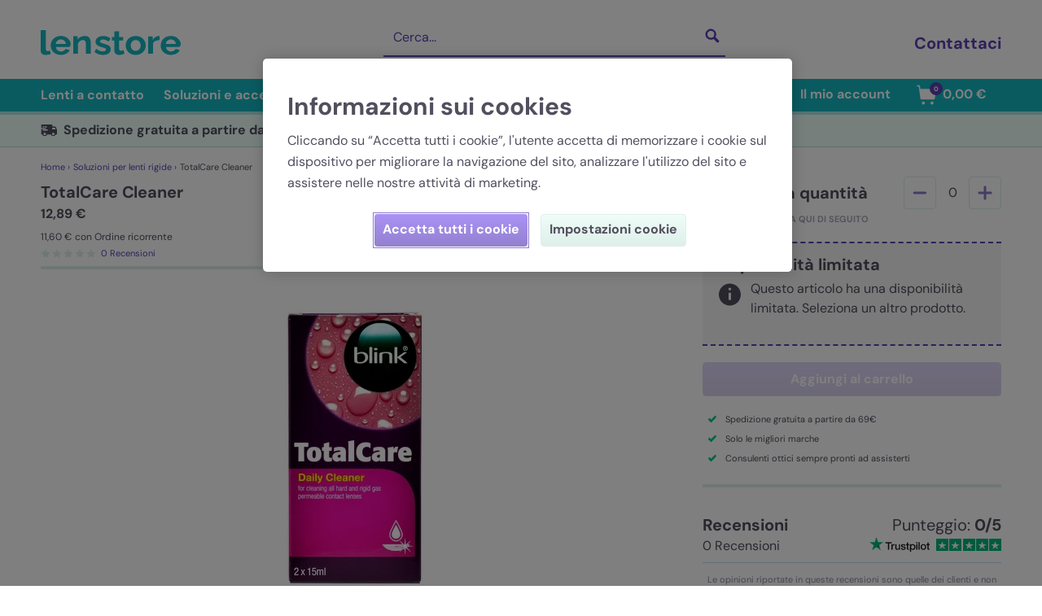

--- FILE ---
content_type: text/html; charset=utf-8
request_url: https://www.lenstore.it/hard-rgp-solutions/total-care-daily-cleaner_p130
body_size: 106779
content:
<!doctype html>
<html data-n-head-ssr lang="it" data-n-head="%7B%22lang%22:%7B%22ssr%22:%22it%22%7D%7D" data-critters-container>
  <head>
    <meta data-n-head="ssr" charset="utf-8"><meta data-n-head="ssr" name="viewport" content="width=device-width, initial-scale=1"><meta data-n-head="ssr" name="apple-mobile-web-app-capable" content="yes"><meta data-n-head="ssr" name="apple-mobile-web-app-status-bar-style" content="black-translucent"><meta data-n-head="ssr" data-hid="description" name="description" content="Acquista online TotalCare Cleaner la soluzione per lenti a contatto rigide e gas permeabili al miglior prezzo su Lenstore.it in 2 confezioni da 15ml."><meta data-n-head="ssr" data-hid="tw:twitter:card" name="twitter:card" content="summary_large_image"><meta data-n-head="ssr" data-hid="tw:twitter:site" name="twitter:site" content="@LenstoreIT"><meta data-n-head="ssr" data-hid="tw:twitter:title" name="twitter:title" content="TotalCare Cleaner | 2x15ml | Lenstore"><meta data-n-head="ssr" data-hid="tw:twitter:description" name="twitter:description" content="Acquista online TotalCare Cleaner la soluzione per lenti a contatto rigide e gas permeabili al miglior prezzo su Lenstore.it in 2 confezioni da 15ml."><meta data-n-head="ssr" data-hid="tw:twitter:image" name="twitter:image" content="https://assets.lenstore.it/1000/productsMain/130-total-care-daily-cleaner-front.jpg"><meta data-n-head="ssr" data-hid="tw:twitter:image:alt" name="twitter:image:alt" content="total care daily cleaner"><meta data-n-head="ssr" data-hid="tw:twitter:label1" name="twitter:label1" content="Price"><meta data-n-head="ssr" data-hid="tw:twitter:data1" name="twitter:data1" content="12,89 €"><meta data-n-head="ssr" data-hid="tw:twitter:label2" name="twitter:label2" content="Availability"><meta data-n-head="ssr" data-hid="tw:twitter:data2" name="twitter:data2" content="In Stock"><meta data-n-head="ssr" data-hid="og:og:type" property="og:type" content="product"><meta data-n-head="ssr" data-hid="og:og:title" property="og:title" content="TotalCare Cleaner | 2x15ml | Lenstore"><meta data-n-head="ssr" data-hid="og:og:description" property="og:description" content="Acquista online TotalCare Cleaner la soluzione per lenti a contatto rigide e gas permeabili al miglior prezzo su Lenstore.it in 2 confezioni da 15ml."><meta data-n-head="ssr" data-hid="og:og:url" property="og:url" content="https://www.lenstore.it/hard-rgp-solutions/total-care-daily-cleaner_p130"><meta data-n-head="ssr" data-hid="og:og:image:1" property="og:image" content="https://assets.lenstore.it/1000/productsMain/130-total-care-daily-cleaner-front.jpg"><meta data-n-head="ssr" data-hid="og:og:image:alt:1" property="og:image:alt" content="total care daily cleaner"><meta data-n-head="ssr" data-hid="og:og:image:2" property="og:image" content="https://assets.lenstore.it/misc/logo-lenstore-metadata.png"><meta data-n-head="ssr" data-hid="og:og:image:alt:2" property="og:image:alt" content="Lenstore"><meta data-n-head="ssr" data-hid="og:og:site_name" property="og:site_name" content="Lenstore"><meta data-n-head="ssr" data-hid="og:og:locale" property="og:locale" content="it_IT"><meta data-n-head="ssr" data-hid="og:product:price:amount" property="product:price:amount" content="12.89"><meta data-n-head="ssr" data-hid="og:product:price:currency" property="product:price:currency" content="EUR"><meta data-n-head="ssr" data-hid="og:product:availability" property="product:availability" content="in stock"><meta data-n-head="ssr" data-hid="og:product:brand" property="product:brand" content="ACUVUE"><meta data-n-head="ssr" data-hid="og:product:condition" property="product:condition" content="new"><title>TotalCare Cleaner soluzione, prezzo 12,89€ | Lenstore.it</title><link data-n-head="ssr" rel="icon" type="image/x-icon" href="/favicon.ico"><link data-n-head="ssr" rel="apple-touch-icon" type="image/png" href="/apple-touch-icon.png"><link data-n-head="ssr" rel="preconnect" href="https://cookie-cdn.cookiepro.com"><link data-n-head="ssr" rel="preconnect" href="https://sdk.split.io"><link data-n-head="ssr" rel="preconnect" href="https://www.googletagmanager.com"><link data-n-head="ssr" rel="canonical" href="https://www.lenstore.it/hard-rgp-solutions/total-care-daily-cleaner_p130" data-hid="canonical"><link data-n-head="ssr" data-hid="assets-preconnect" rel="preconnect" href="https://assets.lenstore.it"><link data-n-head="ssr" data-hid="assets-dns-preconnect" rel="dns-prefetch" href="https://assets.lenstore.it"><link data-n-head="ssr" rel="alternate" hreflang="en-GB" href="https://www.lenstore.co.uk/hard-rgp-solutions/total-care-daily-cleaner_p130"><link data-n-head="ssr" rel="alternate" hreflang="en-IE" href="https://www.lenstore.co.uk/hard-rgp-solutions/total-care-daily-cleaner_p130"><link data-n-head="ssr" rel="alternate" hreflang="en-SG" href="https://www.lenstore.co.uk/hard-rgp-solutions/total-care-daily-cleaner_p130"><link data-n-head="ssr" rel="alternate" hreflang="en" href="https://www.lenstore.co.uk/hard-rgp-solutions/total-care-daily-cleaner_p130"><link data-n-head="ssr" rel="alternate" hreflang="de-AT" href="https://www.lenstore.de/pflegemittel-und-zubehor/p/blink-total-care-reiniger"><link data-n-head="ssr" rel="alternate" hreflang="de-DE" href="https://www.lenstore.de/pflegemittel-und-zubehor/p/blink-total-care-reiniger"><link data-n-head="ssr" rel="alternate" hreflang="de" href="https://www.lenstore.de/pflegemittel-und-zubehor/p/blink-total-care-reiniger"><link data-n-head="ssr" rel="alternate" hreflang="it" href="https://www.lenstore.it/soluzioni-per-lenti-rigide/p130/totalcare-cleaner"><link data-n-head="ssr" rel="alternate" hreflang="fr-FR" href="https://www.lenstore.fr/solutions-pour-lentilles-rigides/p130/total-care-nettoyage-quotidien"><link data-n-head="ssr" rel="alternate" hreflang="fr" href="https://www.lenstore.fr/solutions-pour-lentilles-rigides/p130/total-care-nettoyage-quotidien"><link data-n-head="ssr" rel="alternate" hreflang="es-ES" href="https://www.lenstore.es/soluciones-para-lentillas-rigidas/p130/total-care-cleaner"><link data-n-head="ssr" rel="alternate" hreflang="es" href="https://www.lenstore.es/soluciones-para-lentillas-rigidas/p130/total-care-cleaner"><link data-n-head="ssr" rel="alternate" hreflang="x-default" href="https://www.lenstore.co.uk/hard-rgp-solutions/total-care-daily-cleaner_p130"><script data-n-head="ssr" data-hid="gtm-script">if(!window._gtm_init){window._gtm_init=1;(function(w,n,d,m,e,p){w[d]=(w[d]==1||n[d]=='yes'||n[d]==1||n[m]==1||(w[e]&&w[e][p]&&w[e][p]()))?1:0})(window,navigator,'doNotTrack','msDoNotTrack','external','msTrackingProtectionEnabled');(function(w,d,s,l,x,y){w[x]={};w._gtm_inject=function(i){if(w.doNotTrack||w[x][i])return;w[x][i]=1;w[l]=w[l]||[];w[l].push({'gtm.start':new Date().getTime(),event:'gtm.js'});var f=d.getElementsByTagName(s)[0],j=d.createElement(s);j.async=true;j.src='https://www.googletagmanager.com/gtm.js?id='+i;f.parentNode.insertBefore(j,f);}})(window,document,'script','dataLayer','_gtm_ids','_gtm_inject')}</script><script data-n-head="ssr" data-hid="cookiepro" type="text/javascript" src="https://cookie-cdn.cookiepro.com/scripttemplates/otSDKStub.js" charset="UTF-8" data-document-language="true" data-domain-script="b06697b1-b0fb-4534-9621-97c709fbc248" data-body="false"></script><script data-n-head="ssr" data-hid="gtmConsentDefaults" type="text/javascript" charset="UTF-8">;
    window.dataLayer = window.dataLayer || [];
    function gtag() {
      dataLayer.push(arguments);
    }

    gtag('consent', 'default', {
      security_storage: 'granted',
      ad_storage: 'denied',
      ad_personalization: 'denied',
      ad_user_data: 'denied',
      analytics_storage: 'denied',
      personalization_storage: 'denied',
      functionality_storage: 'denied',
      wait_for_update: 500,
    });</script><script data-n-head="ssr" data-hid="organization-schema" type="application/ld+json">{"@context":"https://schema.org","@type":"Organization","name":"Lenstore","url":"https://www.lenstore.it","logo":"https://www.lenstore.it/png/lenstore-logo.png","image":"https://www.lenstore.it/png/lenstore-logo.png","contactPoint":[{"@type":"ContactPoint","contactType":"customer service","availableLanguage":"it","contactOption":"TollFree","areaServed":"IT","telephone":"051-0920502","hoursAvailable":{"@type":"OpeningHoursSpecification","dayOfWeek":["Monday","Tuesday","Wednesday","Thursday","Friday"],"opens":"09:00","closes":"18:00"}},{"@type":"ContactPoint","contactType":"customer service","availableLanguage":"it","areaServed":["IT"],"email":"assistenza@lenstore.it"},{"@type":"ContactPoint","contactType":"customer service","availableLanguage":"it","areaServed":["IT"],"url":"https://www.lenstore.it/contatti","hoursAvailable":{"@type":"OpeningHoursSpecification","dayOfWeek":["Monday","Tuesday","Wednesday","Thursday","Friday"],"opens":"09:00","closes":"18:00"}}],"companyRegistration":"51990","areaServed":["IT"]}</script><script data-n-head="nuxt-jsonld" data-hid="nuxt-jsonld--652b8c" type="application/ld+json">{"@context":"https://schema.org","@graph":[{"@type":"Product","name":"TotalCare Cleaner","description":"Acquista online TotalCare Cleaner la soluzione per lenti a contatto rigide e gas permeabili al miglior prezzo su Lenstore.it in 2 confezioni da 15ml.","image":"https://assets.lenstore.it/500/productsMain/130-total-care-daily-cleaner-front.jpg","offers":[{"@type":"Offer","name":"One-time purchase","url":"https://www.lenstore.it/hard-rgp-solutions/total-care-daily-cleaner_p130","priceCurrency":"EUR","price":12.89,"priceValidUntil":"2026-01-20","availability":"InStock","itemCondition":"NewCondition","eligibleRegion":"IT","hasMerchantReturnPolicy":{"@type":"MerchantReturnPolicy","applicableCountry":"IT","returnFees":"FreeReturn","returnMethod":"ReturnByMail","returnPolicyCategory":"MerchantReturnFiniteReturnWindow","merchantReturnDays":60},"seller":{"@type":"Organization","name":"Lenstore","url":"https://www.lenstore.it"}},{"@type":"Offer","name":"Auto Reorder Subscription","url":"https://www.lenstore.it/hard-rgp-solutions/total-care-daily-cleaner_p130","priceCurrency":"EUR","price":11.6,"priceValidUntil":"2026-01-20","availability":"InStock","itemCondition":"NewCondition","eligibleRegion":"IT","eligibleQuantity":{"@type":"QuantitativeValue","value":"1","unitText":"recurring"},"hasMerchantReturnPolicy":{"@type":"MerchantReturnPolicy","applicableCountry":"IT","returnFees":"FreeReturn","returnMethod":"ReturnByMail","returnPolicyCategory":"MerchantReturnFiniteReturnWindow","merchantReturnDays":60},"seller":{"@type":"Organization","name":"Lenstore","url":"https://www.lenstore.it"}}],"brand":{"@type":"Brand","name":"ACUVUE"},"sku":"LSPROD130","gtin13":"5050474101708","category":"Hard / RGP Contacts Lens Solutions","productID":"LSPROD130"},{"@type":"BreadcrumbList","itemListElement":[{"@type":"ListItem","position":1,"name":"Home","item":"https://www.lenstore.it/"},{"@type":"ListItem","position":2,"name":"Soluzioni per lenti rigide","item":"https://www.lenstore.it/c109/soluzioni-per-lenti-rigide"},{"@type":"ListItem","position":3,"name":"TotalCare Cleaner","item":"https://www.lenstore.it/hard-rgp-solutions/total-care-daily-cleaner_p130"}]}]}</script><link rel="preload" href="/_nuxt/827ebb1.js" as="script"><link rel="preload" href="/_nuxt/616cee6.js" as="script"><link rel="preload" href="/_nuxt/css/212cca0.css" as="style"><link rel="preload" href="/_nuxt/4f048df.js" as="script"><link rel="preload" href="/_nuxt/css/f3266b2.css" as="style"><link rel="preload" href="/_nuxt/1760e4b.js" as="script"><link rel="preload" href="/_nuxt/css/4a87074.css" as="style"><link rel="preload" href="/_nuxt/855dd3a.js" as="script"><link rel="preload" href="/_nuxt/css/7ff019d.css" as="style"><link rel="preload" href="/_nuxt/86713cf.js" as="script"><link rel="preload" href="/_nuxt/css/797b614.css" as="style"><link rel="preload" href="/_nuxt/3be66b7.js" as="script"><style>.slick-track[data-v-e4caeaf8]{display:block;left:0;position:relative;top:0;transform:translateZ(0)}.slick-track[data-v-e4caeaf8]:after,.slick-track[data-v-e4caeaf8]:before{content:"";display:table}.slick-track[data-v-e4caeaf8]:after{clear:both}.slick-slide[data-v-e4caeaf8]{display:none;float:left;height:100%;min-height:1px}.slick-slide img[data-v-e4caeaf8]{display:block}.slick-initialized .slick-slide[data-v-e4caeaf8]{display:block}.slick-slider[data-v-3d1a4f76]{-webkit-touch-callout:none;-webkit-tap-highlight-color:transparent;box-sizing:border-box;display:block;position:relative;touch-action:pan-y;-webkit-user-select:none;-moz-user-select:none;user-select:none;-khtml-user-select:none}.slick-list[data-v-3d1a4f76]{display:block;margin:0;overflow:hidden;padding:0;position:relative;transform:translateZ(0)}.slick-list[data-v-3d1a4f76]:focus{outline:none}:root{--swiper-theme-color:#007aff}:root{--swiper-navigation-size:44px}*,:after,:before{--tw-border-spacing-x:0;--tw-border-spacing-y:0;--tw-translate-x:0;--tw-translate-y:0;--tw-rotate:0;--tw-skew-x:0;--tw-skew-y:0;--tw-scale-x:1;--tw-scale-y:1;--tw-pan-x: ;--tw-pan-y: ;--tw-pinch-zoom: ;--tw-scroll-snap-strictness:proximity;--tw-gradient-from-position: ;--tw-gradient-via-position: ;--tw-gradient-to-position: ;--tw-ordinal: ;--tw-slashed-zero: ;--tw-numeric-figure: ;--tw-numeric-spacing: ;--tw-numeric-fraction: ;--tw-ring-inset: ;--tw-ring-offset-width:0px;--tw-ring-offset-color:#fff;--tw-ring-color:rgba(59,130,246,.5);--tw-ring-offset-shadow:0 0 transparent;--tw-ring-shadow:0 0 transparent;--tw-shadow:0 0 transparent;--tw-shadow-colored:0 0 transparent;--tw-blur: ;--tw-brightness: ;--tw-contrast: ;--tw-grayscale: ;--tw-hue-rotate: ;--tw-invert: ;--tw-saturate: ;--tw-sepia: ;--tw-drop-shadow: ;--tw-backdrop-blur: ;--tw-backdrop-brightness: ;--tw-backdrop-contrast: ;--tw-backdrop-grayscale: ;--tw-backdrop-hue-rotate: ;--tw-backdrop-invert: ;--tw-backdrop-opacity: ;--tw-backdrop-saturate: ;--tw-backdrop-sepia: ;--tw-contain-size: ;--tw-contain-layout: ;--tw-contain-paint: ;--tw-contain-style: }*,:after,:before{border:0 solid #e5e7eb;box-sizing:border-box}:after,:before{--tw-content:""}html{-webkit-text-size-adjust:100%;font-feature-settings:normal;-webkit-tap-highlight-color:transparent;font-family:DM Sans,Verdana,Arial,sans-serif;font-variation-settings:normal;line-height:1.5;-moz-tab-size:4;-o-tab-size:4;tab-size:4}body{line-height:inherit;margin:0}h1,h2,h4{font-size:inherit;font-weight:inherit}a{color:inherit;text-decoration:inherit}strong{font-weight:bolder}button,input{font-feature-settings:inherit;color:inherit;font-family:inherit;font-size:100%;font-variation-settings:inherit;font-weight:inherit;letter-spacing:inherit;line-height:inherit;margin:0;padding:0}button{text-transform:none}button{-webkit-appearance:button;background-color:transparent;background-image:none}h1,h2,h4,p{margin:0}ol,ul{list-style:none;margin:0;padding:0}input::-moz-placeholder{color:#9ca3af;opacity:1}input::placeholder{color:#9ca3af;opacity:1}button{cursor:pointer}img,svg{display:block;vertical-align:middle}img{height:auto;max-width:100%}[type=text]{--tw-border-opacity:1;border-color:#c1dae7;border-color:rgba(193,218,231,var(--tw-border-opacity,1));border-radius:.25rem;border-width:1px;line-height:1.75rem;padding:.5rem .75rem;width:100%}[type=text]:focus{--tw-border-opacity:1;--tw-bg-opacity:1;--tw-shadow:0 0 0 1px #5c40b3;--tw-shadow-colored:0 0 0 1px var(--tw-shadow-color);background-color:#edfff9;background-color:rgba(237,255,249,var(--tw-bg-opacity,1));border-color:#5c40b3;border-color:rgba(92,64,179,var(--tw-border-opacity,1));box-shadow:0 0 transparent,0 0 transparent,0 0 0 1px #5c40b3;box-shadow:var(--tw-ring-offset-shadow,0 0 transparent),var(--tw-ring-shadow,0 0 transparent),var(--tw-shadow);outline:2px solid transparent;outline-offset:2px}.pointer-events-none{pointer-events:none}.invisible{visibility:hidden}.fixed{position:fixed}.absolute{position:absolute}.relative{position:relative}.left-0{left:0}.right-4{right:1rem}.top-0{top:0}.z-10{z-index:10}.z-30{z-index:30}.order-first{order:-9999}.m-1{margin:.25rem}.mx-3{margin-left:.75rem;margin-right:.75rem}.mx-auto{margin-left:auto;margin-right:auto}.my-2{margin-bottom:.5rem;margin-top:.5rem}.my-4{margin-bottom:1rem;margin-top:1rem}.-ml-2{margin-left:-.5rem}.mb-1{margin-bottom:.25rem}.mb-2{margin-bottom:.5rem}.mb-3{margin-bottom:.75rem}.mb-5{margin-bottom:1.25rem}.mb-8{margin-bottom:2rem}.ml-1{margin-left:.25rem}.ml-2{margin-left:.5rem}.ml-4{margin-left:1rem}.ml-6{margin-left:1.5rem}.mr-1{margin-right:.25rem}.mr-2{margin-right:.5rem}.mr-3{margin-right:.75rem}.mr-4{margin-right:1rem}.mr-5{margin-right:1.25rem}.mt-1{margin-top:.25rem}.mt-2{margin-top:.5rem}.mt-3{margin-top:.75rem}.mt-4{margin-top:1rem}.mt-6{margin-top:1.5rem}.mt-burger-header{margin-top:3.563rem}.block{display:block}.inline-block{display:inline-block}.flex{display:flex}.inline-flex{display:inline-flex}.hidden{display:none}.h-10{height:2.5rem}.h-12{height:3rem}.h-4{height:1rem}.h-8{height:2rem}.h-desktop-header{height:97px}.h-desktop-search{height:3.625rem}.h-full{height:100%}.h-img-lg-product{height:21.25rem}.h-mobile-header{height:3.25rem}.h-screen{height:100vh}.max-h-100{max-height:25rem}.min-h-screen{min-height:100vh}.w-1\/3{width:33.333333%}.w-10{width:2.5rem}.w-105{width:26.25rem}.w-16{width:4rem}.w-18{width:4.5rem}.w-2\/3{width:66.666667%}.w-28{width:7rem}.w-4{width:1rem}.w-45{width:11.25rem}.w-8{width:2rem}.w-auto{width:auto}.w-full{width:100%}.w-img-lg{width:25rem}.max-w-7xl{max-width:80rem}.max-w-full{max-width:100%}.flex-1{flex:1 1 0%}.rotate-180{--tw-rotate:180deg;transform:translate(var(--tw-translate-x),var(--tw-translate-y)) rotate(180deg) skewX(var(--tw-skew-x)) skewY(var(--tw-skew-y)) scaleX(var(--tw-scale-x)) scaleY(var(--tw-scale-y));transform:translate(var(--tw-translate-x),var(--tw-translate-y)) rotate(var(--tw-rotate)) skewX(var(--tw-skew-x)) skewY(var(--tw-skew-y)) scaleX(var(--tw-scale-x)) scaleY(var(--tw-scale-y))}.rotate-90{--tw-rotate:90deg;transform:translate(var(--tw-translate-x),var(--tw-translate-y)) rotate(90deg) skewX(var(--tw-skew-x)) skewY(var(--tw-skew-y)) scaleX(var(--tw-scale-x)) scaleY(var(--tw-scale-y))}.rotate-90,.transform{transform:translate(var(--tw-translate-x),var(--tw-translate-y)) rotate(var(--tw-rotate)) skewX(var(--tw-skew-x)) skewY(var(--tw-skew-y)) scaleX(var(--tw-scale-x)) scaleY(var(--tw-scale-y))}.cursor-default{cursor:default}.cursor-pointer{cursor:pointer}.select-none{-webkit-user-select:none;-moz-user-select:none;user-select:none}.list-none{list-style-type:none}.flex-col{flex-direction:column}.flex-wrap{flex-wrap:wrap}.items-center{align-items:center}.justify-end{justify-content:flex-end}.justify-center{justify-content:center}.justify-between{justify-content:space-between}.overflow-hidden{overflow:hidden}.overflow-y-auto{overflow-y:auto}.overflow-y-scroll{overflow-y:scroll}.overscroll-contain{overscroll-behavior:contain}.truncate{overflow:hidden;text-overflow:ellipsis}.truncate{white-space:nowrap}.rounded{border-radius:.25rem}.rounded-full{border-radius:9999px}.border{border-width:1px}.border-b{border-bottom-width:1px}.border-b-2{border-bottom-width:2px}.border-b-4{border-bottom-width:4px}.border-t{border-top-width:1px}.border-t-2{border-top-width:2px}.border-t-4{border-top-width:4px}.border-dashed{border-style:dashed}.border-none{border-style:none}.border-border-primary{--tw-border-opacity:1;border-color:#cce8e9;border-color:rgba(204,232,233,var(--tw-border-opacity,1))}.border-border-secondary{--tw-border-opacity:1;border-color:#c1dae7;border-color:rgba(193,218,231,var(--tw-border-opacity,1))}.border-button-border-primary{--tw-border-opacity:1;border-color:#7c6dd1;border-color:rgba(124,109,209,var(--tw-border-opacity,1))}.border-light-blue{--tw-border-opacity:1;border-color:#c1dae7;border-color:rgba(193,218,231,var(--tw-border-opacity,1))}.border-light-green{--tw-border-opacity:1;border-color:#dfefe9;border-color:rgba(223,239,233,var(--tw-border-opacity,1))}.border-mid-turquoise{--tw-border-opacity:1;border-color:#aeeae7;border-color:rgba(174,234,231,var(--tw-border-opacity,1))}.border-navigation{--tw-border-opacity:1;border-color:#14b7c2;border-color:rgba(20,183,194,var(--tw-border-opacity,1))}.border-primary{--tw-border-opacity:1;border-color:#5c40b3;border-color:rgba(92,64,179,var(--tw-border-opacity,1))}.border-primary-dark{--tw-border-opacity:1;border-color:#c1dae7;border-color:rgba(193,218,231,var(--tw-border-opacity,1))}.border-white{--tw-border-opacity:1;border-color:#fff;border-color:rgba(255,255,255,var(--tw-border-opacity,1))}.bg-background-secondary{--tw-bg-opacity:1;background-color:#f6f5f5;background-color:rgba(246,245,245,var(--tw-bg-opacity,1))}.bg-dark-purple{--tw-bg-opacity:1;background-color:#5c40b3;background-color:rgba(92,64,179,var(--tw-bg-opacity,1))}.bg-highlight-light{--tw-bg-opacity:1;background-color:#edfff9;background-color:rgba(237,255,249,var(--tw-bg-opacity,1))}.bg-light-purple{--tw-bg-opacity:1;background-color:#e8e2fb;background-color:rgba(232,226,251,var(--tw-bg-opacity,1))}.bg-light-teal{--tw-bg-opacity:1;background-color:#e6fffa;background-color:rgba(230,255,250,var(--tw-bg-opacity,1))}.bg-mid-turquoise{--tw-bg-opacity:1;background-color:#aeeae7;background-color:rgba(174,234,231,var(--tw-bg-opacity,1))}.bg-navigation{--tw-bg-opacity:1;background-color:#14b7c2;background-color:rgba(20,183,194,var(--tw-bg-opacity,1))}.bg-primary{--tw-bg-opacity:1;background-color:#5c40b3;background-color:rgba(92,64,179,var(--tw-bg-opacity,1))}.bg-success-secondary{--tw-bg-opacity:1;background-color:#edfff9;background-color:rgba(237,255,249,var(--tw-bg-opacity,1))}.bg-white{--tw-bg-opacity:1;background-color:#fff;background-color:rgba(255,255,255,var(--tw-bg-opacity,1))}.bg-gradient-to-b{background-image:linear-gradient(to bottom,var(--tw-gradient-stops))}.from-button-primary-top{--tw-gradient-from:#8663f1 var(--tw-gradient-from-position);--tw-gradient-to:rgba(134,99,241,0) var(--tw-gradient-to-position);--tw-gradient-stops:var(--tw-gradient-from),var(--tw-gradient-to)}.to-button-primary-bottom{--tw-gradient-to:#654abb var(--tw-gradient-to-position)}.fill-current{fill:currentColor}.p-1{padding:.25rem}.p-2{padding:.5rem}.px-2{padding-left:.5rem;padding-right:.5rem}.px-4{padding-left:1rem;padding-right:1rem}.px-5{padding-left:1.25rem;padding-right:1.25rem}.py-1{padding-bottom:.25rem;padding-top:.25rem}.py-10{padding-bottom:2.5rem;padding-top:2.5rem}.py-2{padding-bottom:.5rem;padding-top:.5rem}.py-3{padding-bottom:.75rem;padding-top:.75rem}.py-4{padding-bottom:1rem;padding-top:1rem}.py-5{padding-bottom:1.25rem;padding-top:1.25rem}.pb-10{padding-bottom:2.5rem}.pb-12{padding-bottom:3rem}.pb-2{padding-bottom:.5rem}.pb-20{padding-bottom:5rem}.pb-3{padding-bottom:.75rem}.pb-5{padding-bottom:1.25rem}.pb-6{padding-bottom:1.5rem}.pl-2{padding-left:.5rem}.pl-4{padding-left:1rem}.pr-2{padding-right:.5rem}.pr-4{padding-right:1rem}.pr-px{padding-right:1px}.pt-2{padding-top:.5rem}.pt-3{padding-top:.75rem}.pt-4{padding-top:1rem}.text-left{text-align:left}.text-center{text-align:center}.text-right{text-align:right}.align-middle{vertical-align:middle}.font-sans{font-family:DM Sans,Verdana,Arial,sans-serif}.text-2xs{font-size:.6875rem}.text-3xs{font-size:.5rem}.text-base{font-size:1rem;line-height:1.5rem}.text-xl{font-size:1.25rem;line-height:1.75rem}.text-xs{font-size:.75rem;line-height:1rem}.font-bold{font-weight:700}.font-normal{font-weight:400}.uppercase{text-transform:uppercase}.leading-6{line-height:1.5rem}.leading-8{line-height:2rem}.text-dark{--tw-text-opacity:1;color:#514f5e;color:rgba(81,79,94,var(--tw-text-opacity,1))}.text-default{--tw-text-opacity:1;color:#514f5e;color:rgba(81,79,94,var(--tw-text-opacity,1))}.text-default-faint{--tw-text-opacity:1;color:#9388a0;color:rgba(147,136,160,var(--tw-text-opacity,1))}.text-navigation{--tw-text-opacity:1;color:#14b7c2;color:rgba(20,183,194,var(--tw-text-opacity,1))}.text-pale-purple{--tw-text-opacity:1;color:#aea4b9;color:rgba(174,164,185,var(--tw-text-opacity,1))}.text-primary{--tw-text-opacity:1;color:#5c40b3;color:rgba(92,64,179,var(--tw-text-opacity,1))}.text-success-primary{--tw-text-opacity:1;color:#00c982;color:rgba(0,201,130,var(--tw-text-opacity,1))}.text-white{--tw-text-opacity:1;color:#fff;color:rgba(255,255,255,var(--tw-text-opacity,1))}.underline{text-decoration-line:underline}.placeholder-white::-moz-placeholder{--tw-placeholder-opacity:1;color:#fff;color:rgba(255,255,255,var(--tw-placeholder-opacity,1))}.placeholder-white::placeholder{--tw-placeholder-opacity:1;color:#fff;color:rgba(255,255,255,var(--tw-placeholder-opacity,1))}.opacity-25{opacity:.25}.opacity-70{opacity:.7}.transition-all{transition-duration:.15s;transition-property:all;transition-timing-function:cubic-bezier(.4,0,.2,1)}.duration-500{transition-duration:.5s}input::-webkit-inner-spin-button,input::-webkit-outer-spin-button{-webkit-appearance:none;margin:0}.heading-2{color:#514f5e;color:rgba(81,79,94,var(--tw-text-opacity,1))}.heading-2{--tw-text-opacity:1;font-family:DM Sans,sans-serif;font-size:1.25rem;font-stretch:normal;font-style:normal;font-weight:700;letter-spacing:-.05px}.scrollbar-thin{--scrollbar-track:initial;--scrollbar-thumb:initial;overflow:overlay;scrollbar-color:var(--scrollbar-thumb) var(--scrollbar-track)}.scrollbar-thin::-webkit-scrollbar-track{background-color:var(--scrollbar-track)}.scrollbar-thin::-webkit-scrollbar-thumb{background-color:var(--scrollbar-thumb)}.scrollbar-thin{scrollbar-width:thin}.scrollbar-thin::-webkit-scrollbar{height:8px;width:8px}.scrollbar-thumb-rounded-lg::-webkit-scrollbar-thumb{border-radius:.5rem}.scrollbar-track-transparent{--scrollbar-track:transparent}.scrollbar-thumb-light-grey{--scrollbar-thumb:#ccccd1}.hover\:border-mid-turquoise:hover{--tw-border-opacity:1;border-color:#aeeae7;border-color:rgba(174,234,231,var(--tw-border-opacity,1))}.hover\:underline:hover{text-decoration-line:underline}.hover\:opacity-50:hover{opacity:.5}.hover\:opacity-90:hover{opacity:.9}.focus\:border-dark-purple:focus{--tw-border-opacity:1;border-color:#5c40b3;border-color:rgba(92,64,179,var(--tw-border-opacity,1))}.focus\:bg-dark-purple:focus{--tw-bg-opacity:1;background-color:#5c40b3;background-color:rgba(92,64,179,var(--tw-bg-opacity,1))}.focus\:bg-transparent:focus{background-color:transparent}.focus\:bg-opacity-30:focus{--tw-bg-opacity:0.3}.focus\:shadow-none:focus{--tw-shadow:0 0 transparent;--tw-shadow-colored:0 0 transparent;box-shadow:0 0 transparent,0 0 transparent,0 0 transparent;box-shadow:var(--tw-ring-offset-shadow,0 0 transparent),var(--tw-ring-shadow,0 0 transparent),var(--tw-shadow)}.focus\:outline-none:focus{outline:2px solid transparent;outline-offset:2px}.active\:opacity-50:active{opacity:.5}@media (min-width:375px){.mobile-m\:w-39{width:9.75rem}.mobile-m\:flex-1{flex:1 1 0%}.mobile-m\:pr-3{padding-right:.75rem}}@media (min-width:768px){.tablet\:w-1\/2{width:50%}.tablet\:text-left{text-align:left}}@media (min-width:1024px){.desktop-md\:order-2{order:2}.desktop-md\:order-3{order:3}.desktop-md\:mx-0{margin-left:0;margin-right:0}.desktop-md\:ml-auto{margin-left:auto}.desktop-md\:mr-6{margin-right:1.5rem}.desktop-md\:mr-8{margin-right:2rem}.desktop-md\:mt-0{margin-top:0}.desktop-md\:block{display:block}.desktop-md\:flex{display:flex}.desktop-md\:hidden{display:none}.desktop-md\:h-img-xxl-product{height:27.5rem}.desktop-md\:w-1\/3{width:33.333333%}.desktop-md\:w-2\/3{width:66.666667%}.desktop-md\:w-img-xxl{width:31.25rem}.desktop-md\:max-w-main-container{max-width:120rem}.desktop-md\:flex-row{flex-direction:row}.desktop-md\:flex-col{flex-direction:column}.desktop-md\:justify-end{justify-content:flex-end}.desktop-md\:justify-center{justify-content:center}.desktop-md\:border-none{border-style:none}.desktop-md\:border-primary{--tw-border-opacity:1;border-color:#5c40b3;border-color:rgba(92,64,179,var(--tw-border-opacity,1))}.desktop-md\:bg-white{--tw-bg-opacity:1;background-color:#fff;background-color:rgba(255,255,255,var(--tw-bg-opacity,1))}.desktop-md\:p-0{padding:0}.desktop-md\:px-0{padding-left:0;padding-right:0}.desktop-md\:px-4{padding-left:1rem;padding-right:1rem}.desktop-md\:px-m-container{padding-left:3.125rem;padding-right:3.125rem}.desktop-md\:pb-33{padding-bottom:8.5rem}.desktop-md\:pr-0{padding-right:0}.desktop-md\:text-center{text-align:center}.desktop-md\:text-right{text-align:right}.desktop-md\:text-primary{--tw-text-opacity:1;color:#5c40b3;color:rgba(92,64,179,var(--tw-text-opacity,1))}.desktop-md\:placeholder-primary::-moz-placeholder{--tw-placeholder-opacity:1;color:#5c40b3;color:rgba(92,64,179,var(--tw-placeholder-opacity,1))}.desktop-md\:placeholder-primary::placeholder{--tw-placeholder-opacity:1;color:#5c40b3;color:rgba(92,64,179,var(--tw-placeholder-opacity,1))}}@media (min-width:1440px){.desktop\:mr-10{margin-right:2.5rem}.desktop\:max-h-136{max-height:34rem}.desktop\:px-25{padding-left:6.25rem;padding-right:6.25rem}}@media (min-width:1920px){.desktop-xl\:mx-auto{margin-left:auto;margin-right:auto}.desktop-xl\:max-w-full{max-width:100%}.desktop-xl\:max-w-main-container{max-width:120rem}.desktop-xl\:border-l{border-left-width:1px}.desktop-xl\:border-r{border-right-width:1px}.desktop-xl\:border-solid{border-style:solid}.desktop-xl\:border-light-green{--tw-border-opacity:1;border-color:#dfefe9;border-color:rgba(223,239,233,var(--tw-border-opacity,1))}}.burger-menu-animate{transition:.5s}.burger-menu-close{transform:translate(-100%)}.accordion-content div{margin-bottom:1.5rem;margin-top:.5rem}.accordion-content p{margin-bottom:1rem}.slick-slider *{outline:2px solid transparent;outline-offset:2px}.lenstore-blog-icon_svg__st1{fill:#514f5e}</style><link rel="stylesheet" href="/_nuxt/css/212cca0.css" media="print" onload="this.media='all'"><noscript><link rel="stylesheet" href="/_nuxt/css/212cca0.css"></noscript><link rel="stylesheet" href="/_nuxt/css/f3266b2.css" media="print" onload="this.media='all'"><noscript><link rel="stylesheet" href="/_nuxt/css/f3266b2.css"></noscript><link rel="stylesheet" href="/_nuxt/css/4a87074.css" media="print" onload="this.media='all'"><noscript><link rel="stylesheet" href="/_nuxt/css/4a87074.css"></noscript><link rel="stylesheet" href="/_nuxt/css/7ff019d.css" media="print" onload="this.media='all'"><noscript><link rel="stylesheet" href="/_nuxt/css/7ff019d.css"></noscript><link rel="stylesheet" href="/_nuxt/css/797b614.css" media="print" onload="this.media='all'"><noscript><link rel="stylesheet" href="/_nuxt/css/797b614.css"></noscript>
  </head>
  <body>
    <noscript data-n-head="ssr" data-hid="gtm-noscript" data-pbody="true"></noscript><div data-server-rendered="true" id="__nuxt"><!----><div id="__layout"><div class="relative flex min-h-screen flex-col justify-between text-default font-sans desktop-xl:border-solid desktop-xl:border-r desktop-xl:border-l desktop-xl:border-light-green"><div class="mx-auto w-full"><header class="desktop-md:pb-33 pb-12"><div class="desktop-md:block hidden fixed w-full z-30 bg-white mx-auto desktop-md:max-w-main-container desktop-xl:max-w-full"><div class="desktop:px-25 desktop-md:px-m-container desktop-xl:max-w-main-container desktop-xl:mx-auto h-desktop-header pt-2"><div class="flex items-center my-4"><a href="/" aria-label="Homepage di Lenstore" class="mr-2 nuxt-link-active"><svg xmlns="http://www.w3.org/2000/svg" viewBox="0 0 112 21" data-cy="header-logo-desktop" class="text-navigation fill-current w-45 pr-2"><path d="M0 0h4.123v15.21c0 .67.123 1.117.37 1.343.245.226.573.339.984.339.37 0 .723-.036 1.061-.108.339-.072.641-.171.908-.298L8 19.27a8.7 8.7 0 01-1.923.54c-.728.127-1.4.19-2.015.19-1.293 0-2.293-.302-3-.908C.354 18.487 0 17.633 0 16.532V0zm12.062 11.175h8.066c-.079-.74-.3-1.382-.662-1.927a3.786 3.786 0 00-1.428-1.276 4.223 4.223 0 00-1.972-.458c-.707 0-1.35.153-1.928.458-.58.305-1.05.73-1.413 1.276-.364.545-.584 1.188-.663 1.927M16.095 20c-1.236 0-2.355-.201-3.356-.603-1-.402-1.854-.954-2.56-1.656a7.279 7.279 0 01-1.62-2.399A7.457 7.457 0 018 12.452c0-1.384.328-2.661.986-3.83.657-1.17 1.59-2.106 2.797-2.808 1.207-.7 2.654-1.052 4.342-1.052 1.667 0 3.1.352 4.297 1.054 1.197.703 2.12 1.625 2.767 2.768.648 1.143.811 1.894.811 2.727 0 .928-.595 2.248-1.332 2.248H12.18c.059.776.28 1.437.662 1.983.383.545.873.966 1.472 1.262a4.23 4.23 0 001.899.443c.804 0 1.555-.184 2.252-.553.696-.369 1.172-.865 1.428-1.49l3.355.908a5.927 5.927 0 01-1.56 2.015c-.687.587-1.501 1.046-2.443 1.376-.942.331-1.992.497-3.15.497M40 19.048h-3.852v-7.855c0-1.122-.206-1.941-.618-2.458-.413-.516-1.002-.775-1.768-.775-.518 0-1.04.124-1.567.371a4.665 4.665 0 00-1.409 1.02c-.412.432-.733.93-.963 1.495v8.202H26V4.978h3.478v2.625a5.248 5.248 0 011.467-1.528 7.294 7.294 0 012.04-.965 8.5 8.5 0 012.473-.348c.939 0 1.71.157 2.314.47.604.312 1.064.736 1.38 1.272.316.537.536 1.13.661 1.783.125.652.187 1.308.187 1.97v8.79zm9.837.952c-1.31 0-2.567-.208-3.77-.624-1.204-.416-2.226-1.031-3.067-1.845l1.438-2.468c.9.719 1.79 1.248 2.67 1.589.88.34 1.741.51 2.583.51.763 0 1.374-.127 1.834-.383.46-.255.69-.638.69-1.149 0-.373-.128-.658-.382-.854-.255-.196-.621-.364-1.1-.505-.48-.14-1.062-.303-1.747-.49-1.134-.336-2.078-.676-2.831-1.022-.754-.345-1.326-.775-1.717-1.288-.392-.514-.587-1.172-.587-1.975 0-.971.26-1.806.778-2.507.518-.7 1.242-1.247 2.171-1.639.93-.392 2.02-.588 3.272-.588a9.66 9.66 0 013.11.496 7.448 7.448 0 012.671 1.604l-1.614 2.44c-.763-.605-1.496-1.045-2.2-1.32a5.896 5.896 0 00-2.143-.411c-.41 0-.797.047-1.159.14-.362.093-.656.247-.88.46-.225.215-.338.518-.338.908 0 .336.103.606.308.81.206.205.518.382.94.53.42.15.933.317 1.54.504 1.233.335 2.27.675 3.11 1.02.842.344 1.483.777 1.923 1.298.44.521.66 1.229.66 2.123 0 1.452-.558 2.588-1.673 3.407-1.115.82-2.611 1.229-4.49 1.229M67 19.019c-.34.146-.732.295-1.176.45-.444.154-.925.281-1.444.381-.52.1-1.044.15-1.573.15-.718 0-1.37-.117-1.954-.35a3.02 3.02 0 01-1.403-1.122c-.35-.512-.524-1.183-.524-2.01V8.363H57V5.585h1.926V.952h3.825v4.633h3.116v2.78H62.75v6.912c.018.484.16.839.425 1.062.264.224.604.336 1.02.336a3.33 3.33 0 001.133-.204 14.3 14.3 0 00.934-.368L67 19.02zm4.993-6.624c0 .835.175 1.587.524 2.255a3.84 3.84 0 003.468 2.115c.738 0 1.409-.19 2.011-.57a4.168 4.168 0 001.443-1.56c.36-.658.539-1.414.539-2.268 0-.835-.18-1.582-.539-2.24-.36-.66-.84-1.18-1.443-1.56-.602-.38-1.282-.57-2.04-.57-.738 0-1.409.19-2.01.57a4.04 4.04 0 00-1.429 1.56c-.35.658-.524 1.414-.524 2.268M75.985 20c-1.243 0-2.356-.206-3.337-.617a7.64 7.64 0 01-2.52-1.684 7.212 7.212 0 01-1.589-2.428A7.725 7.725 0 0168 12.395c0-1.048.18-2.03.54-2.947a7.133 7.133 0 011.573-2.427c.69-.701 1.53-1.253 2.52-1.656.992-.402 2.1-.603 3.323-.603 1.263 0 2.385.201 3.366.603a7.582 7.582 0 012.521 1.656c.7.702 1.234 1.51 1.603 2.427.37.917.554 1.9.554 2.947 0 1.01-.185 1.97-.554 2.876a7.405 7.405 0 01-1.603 2.428 7.65 7.65 0 01-2.52 1.684c-.982.41-2.095.617-3.338.617M95 8.071c-1.189.018-2.243.229-3.163.632-.92.404-1.591 1-2.013 1.79v8.555H86V5.085h3.537v2.879c.536-.97 1.222-1.731 2.056-2.287.834-.556 1.71-.861 2.63-.915.192.018.346.023.46.013a.763.763 0 01.317.04v3.256zm5.062 3.104h8.066c-.079-.74-.3-1.382-.662-1.927a3.786 3.786 0 00-1.428-1.276 4.226 4.226 0 00-1.972-.458c-.707 0-1.35.153-1.928.458-.58.305-1.05.73-1.413 1.276-.364.545-.585 1.188-.663 1.927M104.095 20c-1.236 0-2.355-.201-3.356-.603-1-.402-1.854-.954-2.56-1.656a7.279 7.279 0 01-1.62-2.399 7.457 7.457 0 01-.559-2.89c0-1.384.328-2.661.986-3.83.657-1.17 1.59-2.106 2.797-2.808 1.207-.7 2.654-1.052 4.342-1.052 1.667 0 3.1.352 4.298 1.054 1.196.703 2.119 1.625 2.766 2.768.648 1.143.811 1.894.811 2.727 0 .928-.595 2.248-1.332 2.248H100.18c.059.776.28 1.437.662 1.983.383.545.873.966 1.472 1.262a4.23 4.23 0 001.899.443c.804 0 1.555-.184 2.252-.553.696-.369 1.172-.865 1.428-1.49l3.355.908a5.927 5.927 0 01-1.56 2.015c-.687.587-1.501 1.046-2.443 1.376-.942.331-1.992.497-3.15.497"/></svg></a> <div class="flex-1 flex justify-center"><div class="w-105 h-desktop-search"><section data-cy="search-bar-desktop" class="w-full relative"><div class="flex mr-4 mb-3 desktop-md:mx-0 desktop-md:text-primary border-white desktop-md:border-primary border-b-2 ml-2"><input data-cy="search-query" type="text" placeholder="Cerca..." value class="flex-1 focus:shadow-none focus:bg-transparent placeholder-white desktop-md:bg-white desktop-md:placeholder-primary border-none pr-px mobile-m:pr-3 bg-navigation"> <div class="flex w-16 justify-end"><!----> <svg xmlns="http://www.w3.org/2000/svg" width="40" height="40" viewBox="0 0 40 40" data-cy="search-button" class="text-white fill-current w-8 cursor-pointer desktop-md:text-primary text-white"><path d="M17.723 12.411a5.313 5.313 0 10.001 10.625 5.313 5.313 0 00-.001-10.625m0 13.66a8.349 8.349 0 117.224-4.16l5.678 5.678a3.036 3.036 0 01-3.036 3.036l-5.678-5.678a8.313 8.313 0 01-4.188 1.124"/></svg></div></div> <!----></section></div></div> <div><a href="/contatti" class="text-xl font-bold text-primary">
            Contattaci
          </a></div></div></div> <div class="relative bg-navigation text-white border-mid-turquoise border-b-4"><nav data-cy="desktop-top-nav" class="desktop:px-25 desktop-md:px-m-container px-4 mx-auto flex justify-between h-10 font-bold desktop-xl:max-w-main-container desktop-xl:mx-auto"><div><div><ul class="nav-menu flex h-10"><li class="nav-menu-dropdown py-2 truncate desktop-md:mr-6 desktop:mr-10 border-b-4 border-navigation"><a href="/b317/lenti-a-contatto" data-cy="contact-lenses" class="py-2">
        Lenti a contatto
      </a></li><li class="nav-menu-dropdown py-2 truncate desktop-md:mr-6 desktop:mr-10 border-b-4 border-navigation"><a href="/c7/soluzioni-e-accessori" data-cy="solutions-eye-care" class="py-2">
        Soluzioni e accessori
      </a></li><li class="nav-menu-dropdown py-2 truncate desktop-md:mr-6 desktop:mr-10 border-b-4 border-navigation"><a href="/contatti" data-cy="help" class="py-2">
        Assistenza
      </a></li> <li class="nav-menu-dropdown py-2 truncate desktop-md:mr-6 desktop:mr-10 border-b-4 border-navigation hover:border-mid-turquoise"><a href="/localizzatore-negozi" data-cy="eye-tests" class="py-2">
        
      </a></li></ul> <!----></div></div> <div class="flex"><button data-cy="re-order" data-gtm="header-nav-links" class="desktop-md:mr-6 desktop:mr-10 flex items-center border-b-2 border-navigation hover:border-mid-turquoise focus:outline-none cursor-pointer font-bold"><svg xmlns="http://www.w3.org/2000/svg" width="40" height="41" viewBox="0 0 40 41" class="text-white fill-current"><path d="M20.313 11.626c-3.969 0-7.188 3.168-7.188 7.074v.994c0 .516.412.921.936.921s.936-.405.936-.92V18.7c0-2.874 2.377-5.232 5.316-5.232 2.938 0 5.315 2.34 5.315 5.232 0 2.892-2.396 5.231-5.316 5.231h-3.35l1.928-1.75a.919.919 0 00.056-1.308.955.955 0 00-1.329-.055l-3.687 3.353a.925.925 0 00-.3.681c0 .258.113.498.3.682l3.687 3.353a.95.95 0 00.637.239.942.942 0 00.692-.295.903.903 0 00-.056-1.308l-1.928-1.75h3.35c3.969 0 7.188-3.168 7.188-7.073 0-3.906-3.22-7.074-7.188-7.074"/></svg>Riordina
            </button> <button data-cy="account" data-gtm="header-nav-links" class="desktop-md:mr-6 desktop:mr-10 flex items-center border-b-2 border-navigation hover:border-mid-turquoise focus:outline-none cursor-pointer font-bold"><svg xmlns="http://www.w3.org/2000/svg" width="40" height="40" viewBox="0 0 40 40" class="text-white fill-current"><path d="M19.967 23.407c-2.771 0-7.049.846-8.993 3.598-.29.411-.448.94-.281 1.457.167.517.749.914 1.54.914h15.466c.792 0 1.373-.397 1.54-.914.168-.517.01-1.046-.281-1.457-1.943-2.752-6.22-3.598-8.991-3.598M19.706 10.625c-2.751 0-4.98 2.191-4.98 4.898v1.336c0 2.707 2.229 4.899 4.98 4.899 2.752 0 4.982-2.192 4.982-4.899v-1.336c0-2.708-2.231-4.898-4.983-4.898"/></svg>Il mio account
            </button> <a href="/carrello" data-cy="basket" data-gtm="header-nav-basket" aria-label="Il tuo carrello" class="flex items-center border-b-2 border-navigation hover:border-mid-turquoise"><svg xmlns="http://www.w3.org/2000/svg" width="40" height="40" viewBox="0 0 40 40" class="text-white fill-current"><path d="M8.899 10.37c-1.032 0-1.032-1.62 0-1.62h2.382c.397 0 .715.324.794.73l.556 3.807h18.976c.556 0 .953.405.873.972l-2.302 11.262c0 .405-.397.729-.794.729h-15.88c-.397 0-.714-.324-.794-.73l-2.144-15.15H8.899zM16.268 28.75c1.03 0 1.839.825 1.839 1.875s-.81 1.875-1.839 1.875-1.838-.825-1.838-1.875.809-1.875 1.838-1.875M26.893 28.75c1.03 0 1.839.825 1.839 1.875s-.81 1.875-1.839 1.875-1.838-.825-1.838-1.875.809-1.875 1.838-1.875"/></svg> <div data-cy="basket-quantity-desktop" class="absolute top-0 mt-1 ml-6 text-3xs text-white rounded-full h-4 w-4 bg-primary flex items-center justify-center">
                0
              </div> <span class="w-18">0,00 €</span></a></div></nav></div></div> <div class="desktop-md:hidden fixed w-full z-30 bg-navigation text-white h-mobile-header border-mid-turquoise border-b-4"><nav class="max-w-7xl mx-auto flex items-center h-12 pr-4"><div class="mt-1"><button data-cy="burger-menu-open-button" aria-label="Visualizza il menu" class="mr-3 focus:outline-none pl-2"><svg xmlns="http://www.w3.org/2000/svg" width="40" height="40" viewBox="0 0 40 40" class="text-white fill-current"><path d="M8.75 10.625h22.5a1.25 1.25 0 010 2.5H8.75a1.25 1.25 0 010-2.5zm0 8.125h22.5a1.25 1.25 0 010 2.5H8.75a1.25 1.25 0 010-2.5zm0 8.125h22.5a1.25 1.25 0 010 2.5H8.75a1.25 1.25 0 010-2.5z"/></svg></button> <div data-cy="burger-menu" class="absolute top-0 z-10 bg-light-purple w-full h-screen burger-menu-close burger-menu-animate"><div class="fixed w-full flex justify-between bg-navigation border-b border-mid-turquoise"><div class="pl-4 pt-4 pb-5 flex-1"><svg xmlns="http://www.w3.org/2000/svg" viewBox="0 0 112 21" class="text-white fill-current w-28"><path d="M0 0h4.123v15.21c0 .67.123 1.117.37 1.343.245.226.573.339.984.339.37 0 .723-.036 1.061-.108.339-.072.641-.171.908-.298L8 19.27a8.7 8.7 0 01-1.923.54c-.728.127-1.4.19-2.015.19-1.293 0-2.293-.302-3-.908C.354 18.487 0 17.633 0 16.532V0zm12.062 11.175h8.066c-.079-.74-.3-1.382-.662-1.927a3.786 3.786 0 00-1.428-1.276 4.223 4.223 0 00-1.972-.458c-.707 0-1.35.153-1.928.458-.58.305-1.05.73-1.413 1.276-.364.545-.584 1.188-.663 1.927M16.095 20c-1.236 0-2.355-.201-3.356-.603-1-.402-1.854-.954-2.56-1.656a7.279 7.279 0 01-1.62-2.399A7.457 7.457 0 018 12.452c0-1.384.328-2.661.986-3.83.657-1.17 1.59-2.106 2.797-2.808 1.207-.7 2.654-1.052 4.342-1.052 1.667 0 3.1.352 4.297 1.054 1.197.703 2.12 1.625 2.767 2.768.648 1.143.811 1.894.811 2.727 0 .928-.595 2.248-1.332 2.248H12.18c.059.776.28 1.437.662 1.983.383.545.873.966 1.472 1.262a4.23 4.23 0 001.899.443c.804 0 1.555-.184 2.252-.553.696-.369 1.172-.865 1.428-1.49l3.355.908a5.927 5.927 0 01-1.56 2.015c-.687.587-1.501 1.046-2.443 1.376-.942.331-1.992.497-3.15.497M40 19.048h-3.852v-7.855c0-1.122-.206-1.941-.618-2.458-.413-.516-1.002-.775-1.768-.775-.518 0-1.04.124-1.567.371a4.665 4.665 0 00-1.409 1.02c-.412.432-.733.93-.963 1.495v8.202H26V4.978h3.478v2.625a5.248 5.248 0 011.467-1.528 7.294 7.294 0 012.04-.965 8.5 8.5 0 012.473-.348c.939 0 1.71.157 2.314.47.604.312 1.064.736 1.38 1.272.316.537.536 1.13.661 1.783.125.652.187 1.308.187 1.97v8.79zm9.837.952c-1.31 0-2.567-.208-3.77-.624-1.204-.416-2.226-1.031-3.067-1.845l1.438-2.468c.9.719 1.79 1.248 2.67 1.589.88.34 1.741.51 2.583.51.763 0 1.374-.127 1.834-.383.46-.255.69-.638.69-1.149 0-.373-.128-.658-.382-.854-.255-.196-.621-.364-1.1-.505-.48-.14-1.062-.303-1.747-.49-1.134-.336-2.078-.676-2.831-1.022-.754-.345-1.326-.775-1.717-1.288-.392-.514-.587-1.172-.587-1.975 0-.971.26-1.806.778-2.507.518-.7 1.242-1.247 2.171-1.639.93-.392 2.02-.588 3.272-.588a9.66 9.66 0 013.11.496 7.448 7.448 0 012.671 1.604l-1.614 2.44c-.763-.605-1.496-1.045-2.2-1.32a5.896 5.896 0 00-2.143-.411c-.41 0-.797.047-1.159.14-.362.093-.656.247-.88.46-.225.215-.338.518-.338.908 0 .336.103.606.308.81.206.205.518.382.94.53.42.15.933.317 1.54.504 1.233.335 2.27.675 3.11 1.02.842.344 1.483.777 1.923 1.298.44.521.66 1.229.66 2.123 0 1.452-.558 2.588-1.673 3.407-1.115.82-2.611 1.229-4.49 1.229M67 19.019c-.34.146-.732.295-1.176.45-.444.154-.925.281-1.444.381-.52.1-1.044.15-1.573.15-.718 0-1.37-.117-1.954-.35a3.02 3.02 0 01-1.403-1.122c-.35-.512-.524-1.183-.524-2.01V8.363H57V5.585h1.926V.952h3.825v4.633h3.116v2.78H62.75v6.912c.018.484.16.839.425 1.062.264.224.604.336 1.02.336a3.33 3.33 0 001.133-.204 14.3 14.3 0 00.934-.368L67 19.02zm4.993-6.624c0 .835.175 1.587.524 2.255a3.84 3.84 0 003.468 2.115c.738 0 1.409-.19 2.011-.57a4.168 4.168 0 001.443-1.56c.36-.658.539-1.414.539-2.268 0-.835-.18-1.582-.539-2.24-.36-.66-.84-1.18-1.443-1.56-.602-.38-1.282-.57-2.04-.57-.738 0-1.409.19-2.01.57a4.04 4.04 0 00-1.429 1.56c-.35.658-.524 1.414-.524 2.268M75.985 20c-1.243 0-2.356-.206-3.337-.617a7.64 7.64 0 01-2.52-1.684 7.212 7.212 0 01-1.589-2.428A7.725 7.725 0 0168 12.395c0-1.048.18-2.03.54-2.947a7.133 7.133 0 011.573-2.427c.69-.701 1.53-1.253 2.52-1.656.992-.402 2.1-.603 3.323-.603 1.263 0 2.385.201 3.366.603a7.582 7.582 0 012.521 1.656c.7.702 1.234 1.51 1.603 2.427.37.917.554 1.9.554 2.947 0 1.01-.185 1.97-.554 2.876a7.405 7.405 0 01-1.603 2.428 7.65 7.65 0 01-2.52 1.684c-.982.41-2.095.617-3.338.617M95 8.071c-1.189.018-2.243.229-3.163.632-.92.404-1.591 1-2.013 1.79v8.555H86V5.085h3.537v2.879c.536-.97 1.222-1.731 2.056-2.287.834-.556 1.71-.861 2.63-.915.192.018.346.023.46.013a.763.763 0 01.317.04v3.256zm5.062 3.104h8.066c-.079-.74-.3-1.382-.662-1.927a3.786 3.786 0 00-1.428-1.276 4.226 4.226 0 00-1.972-.458c-.707 0-1.35.153-1.928.458-.58.305-1.05.73-1.413 1.276-.364.545-.585 1.188-.663 1.927M104.095 20c-1.236 0-2.355-.201-3.356-.603-1-.402-1.854-.954-2.56-1.656a7.279 7.279 0 01-1.62-2.399 7.457 7.457 0 01-.559-2.89c0-1.384.328-2.661.986-3.83.657-1.17 1.59-2.106 2.797-2.808 1.207-.7 2.654-1.052 4.342-1.052 1.667 0 3.1.352 4.298 1.054 1.196.703 2.119 1.625 2.766 2.768.648 1.143.811 1.894.811 2.727 0 .928-.595 2.248-1.332 2.248H100.18c.059.776.28 1.437.662 1.983.383.545.873.966 1.472 1.262a4.23 4.23 0 001.899.443c.804 0 1.555-.184 2.252-.553.696-.369 1.172-.865 1.428-1.49l3.355.908a5.927 5.927 0 01-1.56 2.015c-.687.587-1.501 1.046-2.443 1.376-.942.331-1.992.497-3.15.497"/></svg></div> <div><button data-cy="burger-menu-close-button" aria-label="Chiudi il menu" class="mt-1 cursor-pointer focus:outline-none"><svg xmlns="http://www.w3.org/2000/svg" width="41px" height="41px" viewBox="0 0 40 40" class="fill-current text-white"><path d="M20.399 18.098l5.151-5.152c1.76-1.76 4.434.935 2.674 2.695l-5.13 5.13 5.13 5.152c1.76 1.761-.913 4.434-2.674 2.674l-5.151-5.13-5.13 5.13c-1.761 1.76-4.457-.913-2.674-2.674l5.13-5.152-5.152-5.129c-1.76-1.76.935-4.456 2.696-2.695l5.13 5.151z"/></svg></button></div></div> <div class="overflow-y-scroll overscroll-contain h-full mt-burger-header pb-20"><div class="bg-navigation"><ul><li class="border-b border-mid-turquoise cursor-pointer"><div class="flex w-full text-left"><a href="/b317/lenti-a-contatto" data-cy="contact-lenses" class="flex-1"><div class="font-bold text-xl pl-4 py-2">Lenti a contatto</div></a> <button class="mr-1 focus:outline-none"><svg width="30" height="30" viewBox="0 0 30 30" xmlns="http://www.w3.org/2000/svg" aria-label="Apri il menu Lenti a contatto"><defs><filter color-interpolation-filters="auto" id="plus-icon_svg__a"><feColorMatrix in="SourceGraphic" values="0 0 0 0 1.000000 0 0 0 0 1.000000 0 0 0 0 1.000000 0 0 0 1.000000 0"/></filter></defs><g transform="translate(-330 -10)" filter="url(#plus-icon_svg__a)" fill="none" fill-rule="evenodd"><path d="M343.521 26.477v5.692c0 1.945 2.966 1.933 2.966-.012v-5.668l5.68-.012c1.945 0 1.945-2.954 0-2.954l-5.68-.012v-5.668c0-1.945-2.966-1.957-2.954 0l-.012 5.68-5.68-.012c-1.945 0-1.945 2.978 0 2.978l5.68-.012z" fill="#5C40B3"/></g></svg></button></div> <div style="display:none;"><div data-cy="shop-types" data-gtm="burger-nav-contactlenses"><p class="px-4 py-3 font-bold text-default bg-mid-turquoise">Tipologia</p> <ul><li class="bg-success-secondary pl-4 py-3 border-b border-light-green"><a href="/c1/lenti-a-contatto-giornaliere" data-cy="daily" class="text-primary font-normal"><span class="flex"><span class="flex-1 inline-block pt-2">
                              Giornaliere
                            </span> <svg xmlns="http://www.w3.org/2000/svg" width="64" height="64" viewBox="0 0 64 64" class="transform rotate-90 w-10 h-10 text-primary fill-current"><path d="M30.82 26.498l-7.337 7.562a1.76 1.76 0 000 2.422 1.635 1.635 0 002.351 0l6.161-6.33 6.161 6.35a1.636 1.636 0 002.351 0c.322-.332.493-.782.493-1.211 0-.45-.17-.88-.493-1.212l-7.336-7.58a1.635 1.635 0 00-2.351 0"/></svg></span></a></li><li class="bg-success-secondary pl-4 py-3 border-b border-light-green"><a href="/c2/lenti-a-contatto-quindicinali" data-cy="twoweekly" class="text-primary font-normal"><span class="flex"><span class="flex-1 inline-block pt-2">
                              Quindicinali
                            </span> <svg xmlns="http://www.w3.org/2000/svg" width="64" height="64" viewBox="0 0 64 64" class="transform rotate-90 w-10 h-10 text-primary fill-current"><path d="M30.82 26.498l-7.337 7.562a1.76 1.76 0 000 2.422 1.635 1.635 0 002.351 0l6.161-6.33 6.161 6.35a1.636 1.636 0 002.351 0c.322-.332.493-.782.493-1.211 0-.45-.17-.88-.493-1.212l-7.336-7.58a1.635 1.635 0 00-2.351 0"/></svg></span></a></li><li class="bg-success-secondary pl-4 py-3 border-b border-light-green"><a href="/c3/lenti-a-contatto-mensili" data-cy="monthly" class="text-primary font-normal"><span class="flex"><span class="flex-1 inline-block pt-2">
                              Mensili
                            </span> <svg xmlns="http://www.w3.org/2000/svg" width="64" height="64" viewBox="0 0 64 64" class="transform rotate-90 w-10 h-10 text-primary fill-current"><path d="M30.82 26.498l-7.337 7.562a1.76 1.76 0 000 2.422 1.635 1.635 0 002.351 0l6.161-6.33 6.161 6.35a1.636 1.636 0 002.351 0c.322-.332.493-.782.493-1.211 0-.45-.17-.88-.493-1.212l-7.336-7.58a1.635 1.635 0 00-2.351 0"/></svg></span></a></li><li class="bg-success-secondary pl-4 py-3 border-b border-light-green"><a href="/c5/lenti-toriche-per-astigmatismo" data-cy="toric-for-astigmatism" class="text-primary font-normal"><span class="flex"><span class="flex-1 inline-block pt-2">
                              Toriche per astigmatismo
                            </span> <svg xmlns="http://www.w3.org/2000/svg" width="64" height="64" viewBox="0 0 64 64" class="transform rotate-90 w-10 h-10 text-primary fill-current"><path d="M30.82 26.498l-7.337 7.562a1.76 1.76 0 000 2.422 1.635 1.635 0 002.351 0l6.161-6.33 6.161 6.35a1.636 1.636 0 002.351 0c.322-.332.493-.782.493-1.211 0-.45-.17-.88-.493-1.212l-7.336-7.58a1.635 1.635 0 00-2.351 0"/></svg></span></a></li><li class="bg-success-secondary pl-4 py-3 border-b border-light-green"><a href="/c6/lenti-a-contatto-multifocali" data-cy="multifocal" class="text-primary font-normal"><span class="flex"><span class="flex-1 inline-block pt-2">
                              Multifocali
                            </span> <svg xmlns="http://www.w3.org/2000/svg" width="64" height="64" viewBox="0 0 64 64" class="transform rotate-90 w-10 h-10 text-primary fill-current"><path d="M30.82 26.498l-7.337 7.562a1.76 1.76 0 000 2.422 1.635 1.635 0 002.351 0l6.161-6.33 6.161 6.35a1.636 1.636 0 002.351 0c.322-.332.493-.782.493-1.211 0-.45-.17-.88-.493-1.212l-7.336-7.58a1.635 1.635 0 00-2.351 0"/></svg></span></a></li><li class="bg-success-secondary pl-4 py-3 border-b border-light-green"><a href="/b345/lenti-a-contatto-colorate" data-cy="coloured" class="text-primary font-normal"><span class="flex"><span class="flex-1 inline-block pt-2">
                              Colorate
                            </span> <svg xmlns="http://www.w3.org/2000/svg" width="64" height="64" viewBox="0 0 64 64" class="transform rotate-90 w-10 h-10 text-primary fill-current"><path d="M30.82 26.498l-7.337 7.562a1.76 1.76 0 000 2.422 1.635 1.635 0 002.351 0l6.161-6.33 6.161 6.35a1.636 1.636 0 002.351 0c.322-.332.493-.782.493-1.211 0-.45-.17-.88-.493-1.212l-7.336-7.58a1.635 1.635 0 00-2.351 0"/></svg></span></a></li><li class="bg-success-secondary pl-4 py-3 border-b border-light-green"><a href="/b123/lenti-toriche-giornaliere" data-cy="daily-toric" class="text-primary font-normal"><span class="flex"><span class="flex-1 inline-block pt-2">
                              Giornaliere toriche
                            </span> <svg xmlns="http://www.w3.org/2000/svg" width="64" height="64" viewBox="0 0 64 64" class="transform rotate-90 w-10 h-10 text-primary fill-current"><path d="M30.82 26.498l-7.337 7.562a1.76 1.76 0 000 2.422 1.635 1.635 0 002.351 0l6.161-6.33 6.161 6.35a1.636 1.636 0 002.351 0c.322-.332.493-.782.493-1.211 0-.45-.17-.88-.493-1.212l-7.336-7.58a1.635 1.635 0 00-2.351 0"/></svg></span></a></li><li class="bg-success-secondary pl-4 py-3 border-b border-light-green"><a href="/b348/acquista-lenti-convenienti" data-cy="cheap-contact-lenses" class="text-primary font-normal"><span class="flex"><span class="flex-1 inline-block pt-2">
                              Lenti a contatto economiche
                            </span> <svg xmlns="http://www.w3.org/2000/svg" width="64" height="64" viewBox="0 0 64 64" class="transform rotate-90 w-10 h-10 text-primary fill-current"><path d="M30.82 26.498l-7.337 7.562a1.76 1.76 0 000 2.422 1.635 1.635 0 002.351 0l6.161-6.33 6.161 6.35a1.636 1.636 0 002.351 0c.322-.332.493-.782.493-1.211 0-.45-.17-.88-.493-1.212l-7.336-7.58a1.635 1.635 0 00-2.351 0"/></svg></span></a></li></ul></div><div data-cy="shop-bestsellers" data-gtm="burger-nav-contactlenses"><p class="px-4 py-3 font-bold text-default bg-mid-turquoise">Bestseller</p> <ul><li class="bg-success-secondary pl-4 py-3 border-b border-light-green"><a href="/lenti-a-contatto/p38/acuvue-oasys" data-cy="acuvue-oasys" class="text-primary font-normal"><span class="flex"><span class="flex-1 inline-block pt-2">
                              ACUVUE OASYS
                            </span> <svg xmlns="http://www.w3.org/2000/svg" width="64" height="64" viewBox="0 0 64 64" class="transform rotate-90 w-10 h-10 text-primary fill-current"><path d="M30.82 26.498l-7.337 7.562a1.76 1.76 0 000 2.422 1.635 1.635 0 002.351 0l6.161-6.33 6.161 6.35a1.636 1.636 0 002.351 0c.322-.332.493-.782.493-1.211 0-.45-.17-.88-.493-1.212l-7.336-7.58a1.635 1.635 0 00-2.351 0"/></svg></span></a></li><li class="bg-success-secondary pl-4 py-3 border-b border-light-green"><a href="/lenti-a-contatto/p87/biofinity-toric" data-cy="biofinity-toric" class="text-primary font-normal"><span class="flex"><span class="flex-1 inline-block pt-2">
                              Biofinity Toric
                            </span> <svg xmlns="http://www.w3.org/2000/svg" width="64" height="64" viewBox="0 0 64 64" class="transform rotate-90 w-10 h-10 text-primary fill-current"><path d="M30.82 26.498l-7.337 7.562a1.76 1.76 0 000 2.422 1.635 1.635 0 002.351 0l6.161-6.33 6.161 6.35a1.636 1.636 0 002.351 0c.322-.332.493-.782.493-1.211 0-.45-.17-.88-.493-1.212l-7.336-7.58a1.635 1.635 0 00-2.351 0"/></svg></span></a></li><li class="bg-success-secondary pl-4 py-3 border-b border-light-green"><a href="/lenti-a-contatto/p106/1-day-acuvue-moist-for-astigmatism" data-cy="1-day-acuvue-moist-for-astigmatism" class="text-primary font-normal"><span class="flex"><span class="flex-1 inline-block pt-2">
                              1 Day ACUVUE MOIST for Astigmatism
                            </span> <svg xmlns="http://www.w3.org/2000/svg" width="64" height="64" viewBox="0 0 64 64" class="transform rotate-90 w-10 h-10 text-primary fill-current"><path d="M30.82 26.498l-7.337 7.562a1.76 1.76 0 000 2.422 1.635 1.635 0 002.351 0l6.161-6.33 6.161 6.35a1.636 1.636 0 002.351 0c.322-.332.493-.782.493-1.211 0-.45-.17-.88-.493-1.212l-7.336-7.58a1.635 1.635 0 00-2.351 0"/></svg></span></a></li><li class="bg-success-secondary pl-4 py-3 border-b border-light-green"><a href="/lenti-a-contatto/p572/everclear-air" data-cy="everclear-air" class="text-primary font-normal"><span class="flex"><span class="flex-1 inline-block pt-2">
                              everclear AIR
                            </span> <svg xmlns="http://www.w3.org/2000/svg" width="64" height="64" viewBox="0 0 64 64" class="transform rotate-90 w-10 h-10 text-primary fill-current"><path d="M30.82 26.498l-7.337 7.562a1.76 1.76 0 000 2.422 1.635 1.635 0 002.351 0l6.161-6.33 6.161 6.35a1.636 1.636 0 002.351 0c.322-.332.493-.782.493-1.211 0-.45-.17-.88-.493-1.212l-7.336-7.58a1.635 1.635 0 00-2.351 0"/></svg></span></a></li><li class="bg-success-secondary pl-4 py-3 border-b border-light-green"><a href="/lenti-a-contatto/p570/everclear-elite" data-cy="everclear-elite" class="text-primary font-normal"><span class="flex"><span class="flex-1 inline-block pt-2">
                              everclear ELITE
                            </span> <svg xmlns="http://www.w3.org/2000/svg" width="64" height="64" viewBox="0 0 64 64" class="transform rotate-90 w-10 h-10 text-primary fill-current"><path d="M30.82 26.498l-7.337 7.562a1.76 1.76 0 000 2.422 1.635 1.635 0 002.351 0l6.161-6.33 6.161 6.35a1.636 1.636 0 002.351 0c.322-.332.493-.782.493-1.211 0-.45-.17-.88-.493-1.212l-7.336-7.58a1.635 1.635 0 00-2.351 0"/></svg></span></a></li><li class="bg-success-secondary pl-4 py-3 border-b border-light-green"><a href="/lenti-a-contatto/p5/dailies-aqua-comfort-plus" data-cy="dailies-aquacomfort-plus" class="text-primary font-normal"><span class="flex"><span class="flex-1 inline-block pt-2">
                              Dailies AquaComfort Plus
                            </span> <svg xmlns="http://www.w3.org/2000/svg" width="64" height="64" viewBox="0 0 64 64" class="transform rotate-90 w-10 h-10 text-primary fill-current"><path d="M30.82 26.498l-7.337 7.562a1.76 1.76 0 000 2.422 1.635 1.635 0 002.351 0l6.161-6.33 6.161 6.35a1.636 1.636 0 002.351 0c.322-.332.493-.782.493-1.211 0-.45-.17-.88-.493-1.212l-7.336-7.58a1.635 1.635 0 00-2.351 0"/></svg></span></a></li><li class="bg-success-secondary pl-4 py-3 border-b border-light-green"><a href="/lenti-a-contatto/p468/acuvue-oasys-1-day-for-astigmatism" data-cy="acuvue-oasys-1-day-for-astigmatism" class="text-primary font-normal"><span class="flex"><span class="flex-1 inline-block pt-2">
                              ACUVUE Oasys 1 Day for Astigmatism
                            </span> <svg xmlns="http://www.w3.org/2000/svg" width="64" height="64" viewBox="0 0 64 64" class="transform rotate-90 w-10 h-10 text-primary fill-current"><path d="M30.82 26.498l-7.337 7.562a1.76 1.76 0 000 2.422 1.635 1.635 0 002.351 0l6.161-6.33 6.161 6.35a1.636 1.636 0 002.351 0c.322-.332.493-.782.493-1.211 0-.45-.17-.88-.493-1.212l-7.336-7.58a1.635 1.635 0 00-2.351 0"/></svg></span></a></li><li class="bg-success-secondary pl-4 py-3 border-b border-light-green"><a href="/lenti-a-contatto/p233/dailies-aqua-comfort-plus-toric" data-cy="dailies-aqua-comfort-plus-toric" class="text-primary font-normal"><span class="flex"><span class="flex-1 inline-block pt-2">
                              Dailies Aqua Comfort Plus Toric
                            </span> <svg xmlns="http://www.w3.org/2000/svg" width="64" height="64" viewBox="0 0 64 64" class="transform rotate-90 w-10 h-10 text-primary fill-current"><path d="M30.82 26.498l-7.337 7.562a1.76 1.76 0 000 2.422 1.635 1.635 0 002.351 0l6.161-6.33 6.161 6.35a1.636 1.636 0 002.351 0c.322-.332.493-.782.493-1.211 0-.45-.17-.88-.493-1.212l-7.336-7.58a1.635 1.635 0 00-2.351 0"/></svg></span></a></li><li class="bg-success-secondary pl-4 py-3 border-b border-light-green"><a href="/lenti-a-contatto/p86/acuvue-oasys-for-astigmatism" data-cy="acuvue-oasys-for-astigmatism" class="text-primary font-normal"><span class="flex"><span class="flex-1 inline-block pt-2">
                              ACUVUE OASYS for Astigmatism
                            </span> <svg xmlns="http://www.w3.org/2000/svg" width="64" height="64" viewBox="0 0 64 64" class="transform rotate-90 w-10 h-10 text-primary fill-current"><path d="M30.82 26.498l-7.337 7.562a1.76 1.76 0 000 2.422 1.635 1.635 0 002.351 0l6.161-6.33 6.161 6.35a1.636 1.636 0 002.351 0c.322-.332.493-.782.493-1.211 0-.45-.17-.88-.493-1.212l-7.336-7.58a1.635 1.635 0 00-2.351 0"/></svg></span></a></li><li class="bg-success-secondary pl-4 py-3 border-b border-light-green"><a href="/lenti-a-contatto/p250/1-day-acuvue-moist-multifocal" data-cy="1-day-acuvue-moist-multifocal" class="text-primary font-normal"><span class="flex"><span class="flex-1 inline-block pt-2">
                              1 Day ACUVUE MOIST Multifocal
                            </span> <svg xmlns="http://www.w3.org/2000/svg" width="64" height="64" viewBox="0 0 64 64" class="transform rotate-90 w-10 h-10 text-primary fill-current"><path d="M30.82 26.498l-7.337 7.562a1.76 1.76 0 000 2.422 1.635 1.635 0 002.351 0l6.161-6.33 6.161 6.35a1.636 1.636 0 002.351 0c.322-.332.493-.782.493-1.211 0-.45-.17-.88-.493-1.212l-7.336-7.58a1.635 1.635 0 00-2.351 0"/></svg></span></a></li></ul></div><div data-cy="shop-brands" data-gtm="burger-nav-contactlenses"><p class="px-4 py-3 font-bold text-default bg-mid-turquoise">Marche</p> <ul><li class="bg-success-secondary pl-4 py-3 border-b border-light-green"><a href="/b1/acuvue" data-cy="acuvue" class="text-primary font-normal"><span class="flex"><span class="flex-1 inline-block pt-2">
                              Acuvue
                            </span> <svg xmlns="http://www.w3.org/2000/svg" width="64" height="64" viewBox="0 0 64 64" class="transform rotate-90 w-10 h-10 text-primary fill-current"><path d="M30.82 26.498l-7.337 7.562a1.76 1.76 0 000 2.422 1.635 1.635 0 002.351 0l6.161-6.33 6.161 6.35a1.636 1.636 0 002.351 0c.322-.332.493-.782.493-1.211 0-.45-.17-.88-.493-1.212l-7.336-7.58a1.635 1.635 0 00-2.351 0"/></svg></span></a></li><li class="bg-success-secondary pl-4 py-3 border-b border-light-green"><a href="/b19/air-optix" data-cy="air-optix" class="text-primary font-normal"><span class="flex"><span class="flex-1 inline-block pt-2">
                              Air Optix
                            </span> <svg xmlns="http://www.w3.org/2000/svg" width="64" height="64" viewBox="0 0 64 64" class="transform rotate-90 w-10 h-10 text-primary fill-current"><path d="M30.82 26.498l-7.337 7.562a1.76 1.76 0 000 2.422 1.635 1.635 0 002.351 0l6.161-6.33 6.161 6.35a1.636 1.636 0 002.351 0c.322-.332.493-.782.493-1.211 0-.45-.17-.88-.493-1.212l-7.336-7.58a1.635 1.635 0 00-2.351 0"/></svg></span></a></li><li class="bg-success-secondary pl-4 py-3 border-b border-light-green"><a href="/b27/biofinity" data-cy="biofinity" class="text-primary font-normal"><span class="flex"><span class="flex-1 inline-block pt-2">
                              Biofinity
                            </span> <svg xmlns="http://www.w3.org/2000/svg" width="64" height="64" viewBox="0 0 64 64" class="transform rotate-90 w-10 h-10 text-primary fill-current"><path d="M30.82 26.498l-7.337 7.562a1.76 1.76 0 000 2.422 1.635 1.635 0 002.351 0l6.161-6.33 6.161 6.35a1.636 1.636 0 002.351 0c.322-.332.493-.782.493-1.211 0-.45-.17-.88-.493-1.212l-7.336-7.58a1.635 1.635 0 00-2.351 0"/></svg></span></a></li><li class="bg-success-secondary pl-4 py-3 border-b border-light-green"><a href="/b62/dailies" data-cy="dailies" class="text-primary font-normal"><span class="flex"><span class="flex-1 inline-block pt-2">
                              Dailies
                            </span> <svg xmlns="http://www.w3.org/2000/svg" width="64" height="64" viewBox="0 0 64 64" class="transform rotate-90 w-10 h-10 text-primary fill-current"><path d="M30.82 26.498l-7.337 7.562a1.76 1.76 0 000 2.422 1.635 1.635 0 002.351 0l6.161-6.33 6.161 6.35a1.636 1.636 0 002.351 0c.322-.332.493-.782.493-1.211 0-.45-.17-.88-.493-1.212l-7.336-7.58a1.635 1.635 0 00-2.351 0"/></svg></span></a></li><li class="bg-success-secondary pl-4 py-3 border-b border-light-green"><a href="/b310/myday" data-cy="myday" class="text-primary font-normal"><span class="flex"><span class="flex-1 inline-block pt-2">
                              MyDay
                            </span> <svg xmlns="http://www.w3.org/2000/svg" width="64" height="64" viewBox="0 0 64 64" class="transform rotate-90 w-10 h-10 text-primary fill-current"><path d="M30.82 26.498l-7.337 7.562a1.76 1.76 0 000 2.422 1.635 1.635 0 002.351 0l6.161-6.33 6.161 6.35a1.636 1.636 0 002.351 0c.322-.332.493-.782.493-1.211 0-.45-.17-.88-.493-1.212l-7.336-7.58a1.635 1.635 0 00-2.351 0"/></svg></span></a></li><li class="bg-success-secondary pl-4 py-3 border-b border-light-green"><a href="/b75/proclear" data-cy="proclear" class="text-primary font-normal"><span class="flex"><span class="flex-1 inline-block pt-2">
                              Proclear
                            </span> <svg xmlns="http://www.w3.org/2000/svg" width="64" height="64" viewBox="0 0 64 64" class="transform rotate-90 w-10 h-10 text-primary fill-current"><path d="M30.82 26.498l-7.337 7.562a1.76 1.76 0 000 2.422 1.635 1.635 0 002.351 0l6.161-6.33 6.161 6.35a1.636 1.636 0 002.351 0c.322-.332.493-.782.493-1.211 0-.45-.17-.88-.493-1.212l-7.336-7.58a1.635 1.635 0 00-2.351 0"/></svg></span></a></li><li class="bg-success-secondary pl-4 py-3 border-b border-light-green"><a href="/b76/purevision" data-cy="purevision" class="text-primary font-normal"><span class="flex"><span class="flex-1 inline-block pt-2">
                              PureVision
                            </span> <svg xmlns="http://www.w3.org/2000/svg" width="64" height="64" viewBox="0 0 64 64" class="transform rotate-90 w-10 h-10 text-primary fill-current"><path d="M30.82 26.498l-7.337 7.562a1.76 1.76 0 000 2.422 1.635 1.635 0 002.351 0l6.161-6.33 6.161 6.35a1.636 1.636 0 002.351 0c.322-.332.493-.782.493-1.211 0-.45-.17-.88-.493-1.212l-7.336-7.58a1.635 1.635 0 00-2.351 0"/></svg></span></a></li><!----><!----></ul></div></div></li><li class="border-b border-mid-turquoise cursor-pointer"><div class="flex w-full text-left"><a href="/c7/soluzioni-e-accessori" data-cy="solutions-eye-care" class="flex-1"><div class="font-bold text-xl pl-4 py-2">Soluzioni e accessori</div></a> <button class="mr-1 focus:outline-none"><svg width="30" height="30" viewBox="0 0 30 30" xmlns="http://www.w3.org/2000/svg" aria-label="Apri il menu Soluzioni e accessori"><defs><filter color-interpolation-filters="auto" id="plus-icon_svg__a"><feColorMatrix in="SourceGraphic" values="0 0 0 0 1.000000 0 0 0 0 1.000000 0 0 0 0 1.000000 0 0 0 1.000000 0"/></filter></defs><g transform="translate(-330 -10)" filter="url(#plus-icon_svg__a)" fill="none" fill-rule="evenodd"><path d="M343.521 26.477v5.692c0 1.945 2.966 1.933 2.966-.012v-5.668l5.68-.012c1.945 0 1.945-2.954 0-2.954l-5.68-.012v-5.668c0-1.945-2.966-1.957-2.954 0l-.012 5.68-5.68-.012c-1.945 0-1.945 2.978 0 2.978l5.68-.012z" fill="#5C40B3"/></g></svg></button></div> <div style="display:none;"><div data-cy="solutions" data-gtm="burger-nav-solutionsandeyecare"><p class="px-4 py-3 font-bold text-default bg-mid-turquoise">Soluzioni</p> <ul><li class="bg-success-secondary pl-4 py-3 border-b border-light-green"><a href="/c105/soluzioni-multiuso" data-cy="multipurpose" class="text-primary font-normal"><span class="flex"><span class="flex-1 inline-block pt-2">
                              Multiuso
                            </span> <svg xmlns="http://www.w3.org/2000/svg" width="64" height="64" viewBox="0 0 64 64" class="transform rotate-90 w-10 h-10 text-primary fill-current"><path d="M30.82 26.498l-7.337 7.562a1.76 1.76 0 000 2.422 1.635 1.635 0 002.351 0l6.161-6.33 6.161 6.35a1.636 1.636 0 002.351 0c.322-.332.493-.782.493-1.211 0-.45-.17-.88-.493-1.212l-7.336-7.58a1.635 1.635 0 00-2.351 0"/></svg></span></a></li><li class="bg-success-secondary pl-4 py-3 border-b border-light-green"><a href="/c112/soluzioni-fisiologiche" data-cy="saline" class="text-primary font-normal"><span class="flex"><span class="flex-1 inline-block pt-2">
                              Soluzioni fisiologiche (saline)
                            </span> <svg xmlns="http://www.w3.org/2000/svg" width="64" height="64" viewBox="0 0 64 64" class="transform rotate-90 w-10 h-10 text-primary fill-current"><path d="M30.82 26.498l-7.337 7.562a1.76 1.76 0 000 2.422 1.635 1.635 0 002.351 0l6.161-6.33 6.161 6.35a1.636 1.636 0 002.351 0c.322-.332.493-.782.493-1.211 0-.45-.17-.88-.493-1.212l-7.336-7.58a1.635 1.635 0 00-2.351 0"/></svg></span></a></li><li class="bg-success-secondary pl-4 py-3 border-b border-light-green"><a href="/c106/soluzioni-perossido" data-cy="hydrogen-peroxide" class="text-primary font-normal"><span class="flex"><span class="flex-1 inline-block pt-2">
                              Perossido di idrogeno
                            </span> <svg xmlns="http://www.w3.org/2000/svg" width="64" height="64" viewBox="0 0 64 64" class="transform rotate-90 w-10 h-10 text-primary fill-current"><path d="M30.82 26.498l-7.337 7.562a1.76 1.76 0 000 2.422 1.635 1.635 0 002.351 0l6.161-6.33 6.161 6.35a1.636 1.636 0 002.351 0c.322-.332.493-.782.493-1.211 0-.45-.17-.88-.493-1.212l-7.336-7.58a1.635 1.635 0 00-2.351 0"/></svg></span></a></li><li class="bg-success-secondary pl-4 py-3 border-b border-light-green"><a href="/c109/soluzioni-per-lenti-rigide" data-cy="hard-rgp" class="text-primary font-normal"><span class="flex"><span class="flex-1 inline-block pt-2">
                              Rigide/ RGP
                            </span> <svg xmlns="http://www.w3.org/2000/svg" width="64" height="64" viewBox="0 0 64 64" class="transform rotate-90 w-10 h-10 text-primary fill-current"><path d="M30.82 26.498l-7.337 7.562a1.76 1.76 0 000 2.422 1.635 1.635 0 002.351 0l6.161-6.33 6.161 6.35a1.636 1.636 0 002.351 0c.322-.332.493-.782.493-1.211 0-.45-.17-.88-.493-1.212l-7.336-7.58a1.635 1.635 0 00-2.351 0"/></svg></span></a></li></ul></div><div data-cy="eye-care" data-gtm="burger-nav-solutionsandeyecare"><p class="px-4 py-3 font-bold text-default bg-mid-turquoise">Cura degli occhi</p> <ul><li class="bg-success-secondary pl-4 py-3 border-b border-light-green"><a href="/c103/portalenti" data-cy="cases" class="text-primary font-normal"><span class="flex"><span class="flex-1 inline-block pt-2">
                              Portalenti
                            </span> <svg xmlns="http://www.w3.org/2000/svg" width="64" height="64" viewBox="0 0 64 64" class="transform rotate-90 w-10 h-10 text-primary fill-current"><path d="M30.82 26.498l-7.337 7.562a1.76 1.76 0 000 2.422 1.635 1.635 0 002.351 0l6.161-6.33 6.161 6.35a1.636 1.636 0 002.351 0c.322-.332.493-.782.493-1.211 0-.45-.17-.88-.493-1.212l-7.336-7.58a1.635 1.635 0 00-2.351 0"/></svg></span></a></li><li class="bg-success-secondary pl-4 py-3 border-b border-light-green"><a href="/c104/colliri" data-cy="eye-drops" class="text-primary font-normal"><span class="flex"><span class="flex-1 inline-block pt-2">
                              Colliri
                            </span> <svg xmlns="http://www.w3.org/2000/svg" width="64" height="64" viewBox="0 0 64 64" class="transform rotate-90 w-10 h-10 text-primary fill-current"><path d="M30.82 26.498l-7.337 7.562a1.76 1.76 0 000 2.422 1.635 1.635 0 002.351 0l6.161-6.33 6.161 6.35a1.636 1.636 0 002.351 0c.322-.332.493-.782.493-1.211 0-.45-.17-.88-.493-1.212l-7.336-7.58a1.635 1.635 0 00-2.351 0"/></svg></span></a></li><li class="bg-success-secondary pl-4 py-3 border-b border-light-green"><a href="/c107/spray-per-occhi-e-accessori" data-cy="dry-eye" class="text-primary font-normal"><span class="flex"><span class="flex-1 inline-block pt-2">
                              Occhi secchi
                            </span> <svg xmlns="http://www.w3.org/2000/svg" width="64" height="64" viewBox="0 0 64 64" class="transform rotate-90 w-10 h-10 text-primary fill-current"><path d="M30.82 26.498l-7.337 7.562a1.76 1.76 0 000 2.422 1.635 1.635 0 002.351 0l6.161-6.33 6.161 6.35a1.636 1.636 0 002.351 0c.322-.332.493-.782.493-1.211 0-.45-.17-.88-.493-1.212l-7.336-7.58a1.635 1.635 0 00-2.351 0"/></svg></span></a></li><li class="bg-success-secondary pl-4 py-3 border-b border-light-green"><a href="/c108/vitamine-per-gli-occhi" data-cy="eye-vitamins" class="text-primary font-normal"><span class="flex"><span class="flex-1 inline-block pt-2">
                              Vitamine per gli occhi
                            </span> <svg xmlns="http://www.w3.org/2000/svg" width="64" height="64" viewBox="0 0 64 64" class="transform rotate-90 w-10 h-10 text-primary fill-current"><path d="M30.82 26.498l-7.337 7.562a1.76 1.76 0 000 2.422 1.635 1.635 0 002.351 0l6.161-6.33 6.161 6.35a1.636 1.636 0 002.351 0c.322-.332.493-.782.493-1.211 0-.45-.17-.88-.493-1.212l-7.336-7.58a1.635 1.635 0 00-2.351 0"/></svg></span></a></li></ul></div><div data-cy="brands" data-gtm="burger-nav-solutionsandeyecare"><p class="px-4 py-3 font-bold text-default bg-mid-turquoise">Marche</p> <ul><li class="bg-success-secondary pl-4 py-3 border-b border-light-green"><a href="/b315/renu" data-cy="renu" class="text-primary font-normal"><span class="flex"><span class="flex-1 inline-block pt-2">
                              ReNu
                            </span> <svg xmlns="http://www.w3.org/2000/svg" width="64" height="64" viewBox="0 0 64 64" class="transform rotate-90 w-10 h-10 text-primary fill-current"><path d="M30.82 26.498l-7.337 7.562a1.76 1.76 0 000 2.422 1.635 1.635 0 002.351 0l6.161-6.33 6.161 6.35a1.636 1.636 0 002.351 0c.322-.332.493-.782.493-1.211 0-.45-.17-.88-.493-1.212l-7.336-7.58a1.635 1.635 0 00-2.351 0"/></svg></span></a></li><li class="bg-success-secondary pl-4 py-3 border-b border-light-green"><a href="/b173/soluzioni-biotrue" data-cy="biotrue" class="text-primary font-normal"><span class="flex"><span class="flex-1 inline-block pt-2">
                              Biotrue
                            </span> <svg xmlns="http://www.w3.org/2000/svg" width="64" height="64" viewBox="0 0 64 64" class="transform rotate-90 w-10 h-10 text-primary fill-current"><path d="M30.82 26.498l-7.337 7.562a1.76 1.76 0 000 2.422 1.635 1.635 0 002.351 0l6.161-6.33 6.161 6.35a1.636 1.636 0 002.351 0c.322-.332.493-.782.493-1.211 0-.45-.17-.88-.493-1.212l-7.336-7.58a1.635 1.635 0 00-2.351 0"/></svg></span></a></li><li class="bg-success-secondary pl-4 py-3 border-b border-light-green"><a href="/b280/hycosan" data-cy="hycosan" class="text-primary font-normal"><span class="flex"><span class="flex-1 inline-block pt-2">
                              Hycosan
                            </span> <svg xmlns="http://www.w3.org/2000/svg" width="64" height="64" viewBox="0 0 64 64" class="transform rotate-90 w-10 h-10 text-primary fill-current"><path d="M30.82 26.498l-7.337 7.562a1.76 1.76 0 000 2.422 1.635 1.635 0 002.351 0l6.161-6.33 6.161 6.35a1.636 1.636 0 002.351 0c.322-.332.493-.782.493-1.211 0-.45-.17-.88-.493-1.212l-7.336-7.58a1.635 1.635 0 00-2.351 0"/></svg></span></a></li><li class="bg-success-secondary pl-4 py-3 border-b border-light-green"><a href="/b134/blink" data-cy="blink" class="text-primary font-normal"><span class="flex"><span class="flex-1 inline-block pt-2">
                              Blink
                            </span> <svg xmlns="http://www.w3.org/2000/svg" width="64" height="64" viewBox="0 0 64 64" class="transform rotate-90 w-10 h-10 text-primary fill-current"><path d="M30.82 26.498l-7.337 7.562a1.76 1.76 0 000 2.422 1.635 1.635 0 002.351 0l6.161-6.33 6.161 6.35a1.636 1.636 0 002.351 0c.322-.332.493-.782.493-1.211 0-.45-.17-.88-.493-1.212l-7.336-7.58a1.635 1.635 0 00-2.351 0"/></svg></span></a></li><li class="bg-success-secondary pl-4 py-3 border-b border-light-green"><a href="/b170/systane" data-cy="systane" class="text-primary font-normal"><span class="flex"><span class="flex-1 inline-block pt-2">
                              Systane
                            </span> <svg xmlns="http://www.w3.org/2000/svg" width="64" height="64" viewBox="0 0 64 64" class="transform rotate-90 w-10 h-10 text-primary fill-current"><path d="M30.82 26.498l-7.337 7.562a1.76 1.76 0 000 2.422 1.635 1.635 0 002.351 0l6.161-6.33 6.161 6.35a1.636 1.636 0 002.351 0c.322-.332.493-.782.493-1.211 0-.45-.17-.88-.493-1.212l-7.336-7.58a1.635 1.635 0 00-2.351 0"/></svg></span></a></li><li class="bg-success-secondary pl-4 py-3 border-b border-light-green"><a href="/b279/optrex" data-cy="optrex" class="text-primary font-normal"><span class="flex"><span class="flex-1 inline-block pt-2">
                              Optrex
                            </span> <svg xmlns="http://www.w3.org/2000/svg" width="64" height="64" viewBox="0 0 64 64" class="transform rotate-90 w-10 h-10 text-primary fill-current"><path d="M30.82 26.498l-7.337 7.562a1.76 1.76 0 000 2.422 1.635 1.635 0 002.351 0l6.161-6.33 6.161 6.35a1.636 1.636 0 002.351 0c.322-.332.493-.782.493-1.211 0-.45-.17-.88-.493-1.212l-7.336-7.58a1.635 1.635 0 00-2.351 0"/></svg></span></a></li><li class="bg-success-secondary pl-4 py-3 border-b border-light-green"><a href="/b314/macushield" data-cy="macushield" class="text-primary font-normal"><span class="flex"><span class="flex-1 inline-block pt-2">
                              MacuShield
                            </span> <svg xmlns="http://www.w3.org/2000/svg" width="64" height="64" viewBox="0 0 64 64" class="transform rotate-90 w-10 h-10 text-primary fill-current"><path d="M30.82 26.498l-7.337 7.562a1.76 1.76 0 000 2.422 1.635 1.635 0 002.351 0l6.161-6.33 6.161 6.35a1.636 1.636 0 002.351 0c.322-.332.493-.782.493-1.211 0-.45-.17-.88-.493-1.212l-7.336-7.58a1.635 1.635 0 00-2.351 0"/></svg></span></a></li></ul></div></div></li><li class="border-b border-mid-turquoise cursor-pointer"><div class="flex w-full text-left"><a href="/contatti" data-cy="help" class="flex-1"><div class="font-bold text-xl pl-4 py-2">Assistenza</div></a> <button class="mr-1 focus:outline-none"><svg width="30" height="30" viewBox="0 0 30 30" xmlns="http://www.w3.org/2000/svg" aria-label="Apri il menu Assistenza"><defs><filter color-interpolation-filters="auto" id="plus-icon_svg__a"><feColorMatrix in="SourceGraphic" values="0 0 0 0 1.000000 0 0 0 0 1.000000 0 0 0 0 1.000000 0 0 0 1.000000 0"/></filter></defs><g transform="translate(-330 -10)" filter="url(#plus-icon_svg__a)" fill="none" fill-rule="evenodd"><path d="M343.521 26.477v5.692c0 1.945 2.966 1.933 2.966-.012v-5.668l5.68-.012c1.945 0 1.945-2.954 0-2.954l-5.68-.012v-5.668c0-1.945-2.966-1.957-2.954 0l-.012 5.68-5.68-.012c-1.945 0-1.945 2.978 0 2.978l5.68-.012z" fill="#5C40B3"/></g></svg></button></div> <div style="display:none;"><div data-cy="customer-services" data-gtm="burger-nav-help"><p class="px-4 py-3 font-bold text-default bg-mid-turquoise">Assistenza al cliente</p> <ul><li class="bg-success-secondary pl-4 py-3 border-b border-light-green"><a href="https://www.lenstore.help/it-it/come-posso-tracciare-il-mio-ordine/" data-cy="how-to-track-your-order" target="_blank" class="text-primary font-normal pt-2"><span class="flex"><span class="flex-1 inline-block pt-2">
                              Come tracciare il tuo ordine
                            </span> <svg xmlns="http://www.w3.org/2000/svg" width="64" height="64" viewBox="0 0 64 64" class="transform rotate-90 w-10 h-10 text-primary fill-current"><path d="M30.82 26.498l-7.337 7.562a1.76 1.76 0 000 2.422 1.635 1.635 0 002.351 0l6.161-6.33 6.161 6.35a1.636 1.636 0 002.351 0c.322-.332.493-.782.493-1.211 0-.45-.17-.88-.493-1.212l-7.336-7.58a1.635 1.635 0 00-2.351 0"/></svg></span></a></li><li class="bg-success-secondary pl-4 py-3 border-b border-light-green"><a href="https://www.lenstore.help/it-it/come-posso-trovare-la-mia-fattura/" data-cy="how-to-download-your-invoice" target="_blank" class="text-primary font-normal pt-2"><span class="flex"><span class="flex-1 inline-block pt-2">
                              Come scaricare la tua fattura
                            </span> <svg xmlns="http://www.w3.org/2000/svg" width="64" height="64" viewBox="0 0 64 64" class="transform rotate-90 w-10 h-10 text-primary fill-current"><path d="M30.82 26.498l-7.337 7.562a1.76 1.76 0 000 2.422 1.635 1.635 0 002.351 0l6.161-6.33 6.161 6.35a1.636 1.636 0 002.351 0c.322-.332.493-.782.493-1.211 0-.45-.17-.88-.493-1.212l-7.336-7.58a1.635 1.635 0 00-2.351 0"/></svg></span></a></li><li class="bg-success-secondary pl-4 py-3 border-b border-light-green"><a href="/spedizione-e-consegna" data-cy="delivery-information" class="text-primary font-normal"><span class="flex"><span class="flex-1 inline-block pt-2">
                              Informazioni di consegna
                            </span> <svg xmlns="http://www.w3.org/2000/svg" width="64" height="64" viewBox="0 0 64 64" class="transform rotate-90 w-10 h-10 text-primary fill-current"><path d="M30.82 26.498l-7.337 7.562a1.76 1.76 0 000 2.422 1.635 1.635 0 002.351 0l6.161-6.33 6.161 6.35a1.636 1.636 0 002.351 0c.322-.332.493-.782.493-1.211 0-.45-.17-.88-.493-1.212l-7.336-7.58a1.635 1.635 0 00-2.351 0"/></svg></span></a></li><li class="bg-success-secondary pl-4 py-3 border-b border-light-green"><a href="/politiche-di-rimborso" data-cy="returns-refunds" class="text-primary font-normal"><span class="flex"><span class="flex-1 inline-block pt-2">
                              Politiche di rimborso e resi
                            </span> <svg xmlns="http://www.w3.org/2000/svg" width="64" height="64" viewBox="0 0 64 64" class="transform rotate-90 w-10 h-10 text-primary fill-current"><path d="M30.82 26.498l-7.337 7.562a1.76 1.76 0 000 2.422 1.635 1.635 0 002.351 0l6.161-6.33 6.161 6.35a1.636 1.636 0 002.351 0c.322-.332.493-.782.493-1.211 0-.45-.17-.88-.493-1.212l-7.336-7.58a1.635 1.635 0 00-2.351 0"/></svg></span></a></li><li class="bg-success-secondary pl-4 py-3 border-b border-light-green"><a href="https://www.lenstore.help/it-it" data-cy="help-centre" target="_blank" class="text-primary font-normal pt-2"><span class="flex"><span class="flex-1 inline-block pt-2">
                              Lenstore Supporto
                            </span> <svg xmlns="http://www.w3.org/2000/svg" width="64" height="64" viewBox="0 0 64 64" class="transform rotate-90 w-10 h-10 text-primary fill-current"><path d="M30.82 26.498l-7.337 7.562a1.76 1.76 0 000 2.422 1.635 1.635 0 002.351 0l6.161-6.33 6.161 6.35a1.636 1.636 0 002.351 0c.322-.332.493-.782.493-1.211 0-.45-.17-.88-.493-1.212l-7.336-7.58a1.635 1.635 0 00-2.351 0"/></svg></span></a></li><li class="bg-success-secondary pl-4 py-3 border-b border-light-green"><a href="/contatti" data-cy="contact-us" class="text-primary font-normal"><span class="flex"><span class="flex-1 inline-block pt-2">
                              Contattaci
                            </span> <svg xmlns="http://www.w3.org/2000/svg" width="64" height="64" viewBox="0 0 64 64" class="transform rotate-90 w-10 h-10 text-primary fill-current"><path d="M30.82 26.498l-7.337 7.562a1.76 1.76 0 000 2.422 1.635 1.635 0 002.351 0l6.161-6.33 6.161 6.35a1.636 1.636 0 002.351 0c.322-.332.493-.782.493-1.211 0-.45-.17-.88-.493-1.212l-7.336-7.58a1.635 1.635 0 00-2.351 0"/></svg></span></a></li></ul></div><div data-cy="contact-lens-information" data-gtm="burger-nav-help"><p class="px-4 py-3 font-bold text-default bg-mid-turquoise">Informazioni sulle lenti a contatto</p> <ul><li class="bg-success-secondary pl-4 py-3 border-b border-light-green"><a href="https://www.lenstore.it/cura-degli-occhi/come-leggere-e-inserire-i-parametri-della-prescrizione-per-le-tue-lenti-a-contatto" data-cy="how-to-find-and-read-your-prescription" target="_blank" class="text-primary font-normal pt-2"><span class="flex"><span class="flex-1 inline-block pt-2">
                              Come leggere e inserire la tua prescrizione
                            </span> <svg xmlns="http://www.w3.org/2000/svg" width="64" height="64" viewBox="0 0 64 64" class="transform rotate-90 w-10 h-10 text-primary fill-current"><path d="M30.82 26.498l-7.337 7.562a1.76 1.76 0 000 2.422 1.635 1.635 0 002.351 0l6.161-6.33 6.161 6.35a1.636 1.636 0 002.351 0c.322-.332.493-.782.493-1.211 0-.45-.17-.88-.493-1.212l-7.336-7.58a1.635 1.635 0 00-2.351 0"/></svg></span></a></li><li class="bg-success-secondary pl-4 py-3 border-b border-light-green"><a href="https://www.lenstore.it/cura-degli-occhi/guida-pratica-per-inserire-e-rimuovere-le-lenti-a-contatto-nel-modo-corretto/" data-cy="how-to-put-in-and-take-out-contact-lenses" target="_blank" class="text-primary font-normal pt-2"><span class="flex"><span class="flex-1 inline-block pt-2">
                              Come mettere e togliere le lenti a contatto
                            </span> <svg xmlns="http://www.w3.org/2000/svg" width="64" height="64" viewBox="0 0 64 64" class="transform rotate-90 w-10 h-10 text-primary fill-current"><path d="M30.82 26.498l-7.337 7.562a1.76 1.76 0 000 2.422 1.635 1.635 0 002.351 0l6.161-6.33 6.161 6.35a1.636 1.636 0 002.351 0c.322-.332.493-.782.493-1.211 0-.45-.17-.88-.493-1.212l-7.336-7.58a1.635 1.635 0 00-2.351 0"/></svg></span></a></li><li class="bg-success-secondary pl-4 py-3 border-b border-light-green"><a href="https://www.lenstore.it/cura-degli-occhi/come-capire-se-le-lenti-a-contatto-sono-al-rovescio/" data-cy="how-to-check-if-your-contact-lenses-are-insideout" target="_blank" class="text-primary font-normal pt-2"><span class="flex"><span class="flex-1 inline-block pt-2">
                              Come verificare se le lenti a contatto sono al rovescio
                            </span> <svg xmlns="http://www.w3.org/2000/svg" width="64" height="64" viewBox="0 0 64 64" class="transform rotate-90 w-10 h-10 text-primary fill-current"><path d="M30.82 26.498l-7.337 7.562a1.76 1.76 0 000 2.422 1.635 1.635 0 002.351 0l6.161-6.33 6.161 6.35a1.636 1.636 0 002.351 0c.322-.332.493-.782.493-1.211 0-.45-.17-.88-.493-1.212l-7.336-7.58a1.635 1.635 0 00-2.351 0"/></svg></span></a></li><li class="bg-success-secondary pl-4 py-3 border-b border-light-green"><a href="https://www.lenstore.it/cura-degli-occhi/category/guida-alle-lenti/" data-cy="learn-more-about-contact-lenses" target="_blank" class="text-primary font-normal pt-2"><span class="flex"><span class="flex-1 inline-block pt-2">
                              Ulteriori informazioni sulle lenti a contatto
                            </span> <svg xmlns="http://www.w3.org/2000/svg" width="64" height="64" viewBox="0 0 64 64" class="transform rotate-90 w-10 h-10 text-primary fill-current"><path d="M30.82 26.498l-7.337 7.562a1.76 1.76 0 000 2.422 1.635 1.635 0 002.351 0l6.161-6.33 6.161 6.35a1.636 1.636 0 002.351 0c.322-.332.493-.782.493-1.211 0-.45-.17-.88-.493-1.212l-7.336-7.58a1.635 1.635 0 00-2.351 0"/></svg></span></a></li></ul></div><div data-cy="eye-health-information" data-gtm="burger-nav-help"><p class="px-4 py-3 font-bold text-default bg-mid-turquoise">Informazioni sulla salute dell'occhio</p> <ul><li class="bg-success-secondary pl-4 py-3 border-b border-light-green"><a href="https://www.lenstore.it/cura-degli-occhi/miopia-cause-sintomi-e-cura/" data-cy="myopia-shortsightedness" target="_blank" class="text-primary font-normal pt-2"><span class="flex"><span class="flex-1 inline-block pt-2">
                              Miopia
                            </span> <svg xmlns="http://www.w3.org/2000/svg" width="64" height="64" viewBox="0 0 64 64" class="transform rotate-90 w-10 h-10 text-primary fill-current"><path d="M30.82 26.498l-7.337 7.562a1.76 1.76 0 000 2.422 1.635 1.635 0 002.351 0l6.161-6.33 6.161 6.35a1.636 1.636 0 002.351 0c.322-.332.493-.782.493-1.211 0-.45-.17-.88-.493-1.212l-7.336-7.58a1.635 1.635 0 00-2.351 0"/></svg></span></a></li><li class="bg-success-secondary pl-4 py-3 border-b border-light-green"><a href="https://www.lenstore.it/cura-degli-occhi/che-cose-lipermetropia/" data-cy="hyperopia-longsightedness" target="_blank" class="text-primary font-normal pt-2"><span class="flex"><span class="flex-1 inline-block pt-2">
                              Ipermetropia
                            </span> <svg xmlns="http://www.w3.org/2000/svg" width="64" height="64" viewBox="0 0 64 64" class="transform rotate-90 w-10 h-10 text-primary fill-current"><path d="M30.82 26.498l-7.337 7.562a1.76 1.76 0 000 2.422 1.635 1.635 0 002.351 0l6.161-6.33 6.161 6.35a1.636 1.636 0 002.351 0c.322-.332.493-.782.493-1.211 0-.45-.17-.88-.493-1.212l-7.336-7.58a1.635 1.635 0 00-2.351 0"/></svg></span></a></li><li class="bg-success-secondary pl-4 py-3 border-b border-light-green"><a href="https://www.lenstore.it/cura-degli-occhi/astigmatismo-la-guida-completa/" data-cy="astigmatism" target="_blank" class="text-primary font-normal pt-2"><span class="flex"><span class="flex-1 inline-block pt-2">
                              Astigmatismo
                            </span> <svg xmlns="http://www.w3.org/2000/svg" width="64" height="64" viewBox="0 0 64 64" class="transform rotate-90 w-10 h-10 text-primary fill-current"><path d="M30.82 26.498l-7.337 7.562a1.76 1.76 0 000 2.422 1.635 1.635 0 002.351 0l6.161-6.33 6.161 6.35a1.636 1.636 0 002.351 0c.322-.332.493-.782.493-1.211 0-.45-.17-.88-.493-1.212l-7.336-7.58a1.635 1.635 0 00-2.351 0"/></svg></span></a></li><li class="bg-success-secondary pl-4 py-3 border-b border-light-green"><a href="https://www.lenstore.it/cura-degli-occhi/tutto-quello-che-ce-da-sapere-sulla-presbiopia/" data-cy="presbyopia" target="_blank" class="text-primary font-normal pt-2"><span class="flex"><span class="flex-1 inline-block pt-2">
                              Presbiopia
                            </span> <svg xmlns="http://www.w3.org/2000/svg" width="64" height="64" viewBox="0 0 64 64" class="transform rotate-90 w-10 h-10 text-primary fill-current"><path d="M30.82 26.498l-7.337 7.562a1.76 1.76 0 000 2.422 1.635 1.635 0 002.351 0l6.161-6.33 6.161 6.35a1.636 1.636 0 002.351 0c.322-.332.493-.782.493-1.211 0-.45-.17-.88-.493-1.212l-7.336-7.58a1.635 1.635 0 00-2.351 0"/></svg></span></a></li><li class="bg-success-secondary pl-4 py-3 border-b border-light-green"><a href="https://www.lenstore.it/cura-degli-occhi/sindrome-dellocchio-secco/" data-cy="dry-eye" target="_blank" class="text-primary font-normal pt-2"><span class="flex"><span class="flex-1 inline-block pt-2">
                              Occhi secchi
                            </span> <svg xmlns="http://www.w3.org/2000/svg" width="64" height="64" viewBox="0 0 64 64" class="transform rotate-90 w-10 h-10 text-primary fill-current"><path d="M30.82 26.498l-7.337 7.562a1.76 1.76 0 000 2.422 1.635 1.635 0 002.351 0l6.161-6.33 6.161 6.35a1.636 1.636 0 002.351 0c.322-.332.493-.782.493-1.211 0-.45-.17-.88-.493-1.212l-7.336-7.58a1.635 1.635 0 00-2.351 0"/></svg></span></a></li><li class="bg-success-secondary pl-4 py-3 border-b border-light-green"><a href="https://www.lenstore.it/cura-degli-occhi/congiuntivite-sintomi-cure/" data-cy="conjunctivitis-pink-eye" target="_blank" class="text-primary font-normal pt-2"><span class="flex"><span class="flex-1 inline-block pt-2">
                              Congiuntivite (Occhio rosa)
                            </span> <svg xmlns="http://www.w3.org/2000/svg" width="64" height="64" viewBox="0 0 64 64" class="transform rotate-90 w-10 h-10 text-primary fill-current"><path d="M30.82 26.498l-7.337 7.562a1.76 1.76 0 000 2.422 1.635 1.635 0 002.351 0l6.161-6.33 6.161 6.35a1.636 1.636 0 002.351 0c.322-.332.493-.782.493-1.211 0-.45-.17-.88-.493-1.212l-7.336-7.58a1.635 1.635 0 00-2.351 0"/></svg></span></a></li><li class="bg-success-secondary pl-4 py-3 border-b border-light-green"><a href="https://www.lenstore.it/cura-degli-occhi/category/salute-degli-occhi/" data-cy="learn-more-about-eye-health" target="_blank" class="text-primary font-normal pt-2"><span class="flex"><span class="flex-1 inline-block pt-2">
                              Scopri di più sulla salute degli occhi
                            </span> <svg xmlns="http://www.w3.org/2000/svg" width="64" height="64" viewBox="0 0 64 64" class="transform rotate-90 w-10 h-10 text-primary fill-current"><path d="M30.82 26.498l-7.337 7.562a1.76 1.76 0 000 2.422 1.635 1.635 0 002.351 0l6.161-6.33 6.161 6.35a1.636 1.636 0 002.351 0c.322-.332.493-.782.493-1.211 0-.45-.17-.88-.493-1.212l-7.336-7.58a1.635 1.635 0 00-2.351 0"/></svg></span></a></li></ul></div></div></li> <li class="border-b border-mid-turquoise cursor-pointer"><button class="flex items-center w-full"><div class="flex-1 font-bold text-left text-xl text-white pl-4 py-2 px-4">
                Accedi
              </div> <svg xmlns="http://www.w3.org/2000/svg" width="64" height="64" viewBox="0 0 64 64" class="transform rotate-90 w-10 h-10 text-white fill-current"><path d="M30.82 26.498l-7.337 7.562a1.76 1.76 0 000 2.422 1.635 1.635 0 002.351 0l6.161-6.33 6.161 6.35a1.636 1.636 0 002.351 0c.322-.332.493-.782.493-1.211 0-.45-.17-.88-.493-1.212l-7.336-7.58a1.635 1.635 0 00-2.351 0"/></svg></button></li></ul></div> <div class="bg-light-purple flex justify-center pb-10"><div><div class="flex w-full px-4 py-5 items-center"><div class="rounded-full w-1/3 mobile-m:w-39 mr-4"><img src="/jpg/menu/help-small.jpg" alt="Hai bisogno di assistenza?" loading="lazy" class="rounded-full"></div> <div class="flex w-2/3 mobile-m:flex-1"><div class="text-default"><p class="font-bold text-xl">Hai bisogno di assistenza?</p> <p>Siamo qui per aiutarti</p></div></div></div> <div class="py-2 px-4"><button type="button" data-cy="hero-button" aria-label="Lenstore Supporto" class="relative p-2 font-bold rounded focus:outline-none bg-gradient-to-b from-button-primary-top to-button-primary-bottom text-white border border-button-border-primary hover:opacity-90 w-full"><!----> <!----> <!----> <span>Lenstore Supporto</span></button></div> <div class="py-2 px-4"><button type="button" data-cy="hero-button" aria-label="Live Chat" class="relative p-2 font-bold rounded focus:outline-none bg-gradient-to-b from-button-primary-top to-button-primary-bottom text-white border border-button-border-primary hover:opacity-90 w-full"><!----> <!----> <!----> <span>Live Chat</span></button></div> <div class="py-2 px-4"><button type="button" data-cy="hero-button" aria-label="Contattaci" class="relative p-2 font-bold rounded focus:outline-none bg-gradient-to-b from-button-primary-top to-button-primary-bottom text-white border border-button-border-primary hover:opacity-90 w-full"><!----> <!----> <!----> <span>Contattaci</span></button></div></div></div></div></div></div> <div class="flex-1"><a href="/" data-cy="header-logo-mobile" aria-label="Homepage di Lenstore" class="nuxt-link-active"><svg xmlns="http://www.w3.org/2000/svg" viewBox="0 0 112 21" class="text-white fill-current w-28"><path d="M0 0h4.123v15.21c0 .67.123 1.117.37 1.343.245.226.573.339.984.339.37 0 .723-.036 1.061-.108.339-.072.641-.171.908-.298L8 19.27a8.7 8.7 0 01-1.923.54c-.728.127-1.4.19-2.015.19-1.293 0-2.293-.302-3-.908C.354 18.487 0 17.633 0 16.532V0zm12.062 11.175h8.066c-.079-.74-.3-1.382-.662-1.927a3.786 3.786 0 00-1.428-1.276 4.223 4.223 0 00-1.972-.458c-.707 0-1.35.153-1.928.458-.58.305-1.05.73-1.413 1.276-.364.545-.584 1.188-.663 1.927M16.095 20c-1.236 0-2.355-.201-3.356-.603-1-.402-1.854-.954-2.56-1.656a7.279 7.279 0 01-1.62-2.399A7.457 7.457 0 018 12.452c0-1.384.328-2.661.986-3.83.657-1.17 1.59-2.106 2.797-2.808 1.207-.7 2.654-1.052 4.342-1.052 1.667 0 3.1.352 4.297 1.054 1.197.703 2.12 1.625 2.767 2.768.648 1.143.811 1.894.811 2.727 0 .928-.595 2.248-1.332 2.248H12.18c.059.776.28 1.437.662 1.983.383.545.873.966 1.472 1.262a4.23 4.23 0 001.899.443c.804 0 1.555-.184 2.252-.553.696-.369 1.172-.865 1.428-1.49l3.355.908a5.927 5.927 0 01-1.56 2.015c-.687.587-1.501 1.046-2.443 1.376-.942.331-1.992.497-3.15.497M40 19.048h-3.852v-7.855c0-1.122-.206-1.941-.618-2.458-.413-.516-1.002-.775-1.768-.775-.518 0-1.04.124-1.567.371a4.665 4.665 0 00-1.409 1.02c-.412.432-.733.93-.963 1.495v8.202H26V4.978h3.478v2.625a5.248 5.248 0 011.467-1.528 7.294 7.294 0 012.04-.965 8.5 8.5 0 012.473-.348c.939 0 1.71.157 2.314.47.604.312 1.064.736 1.38 1.272.316.537.536 1.13.661 1.783.125.652.187 1.308.187 1.97v8.79zm9.837.952c-1.31 0-2.567-.208-3.77-.624-1.204-.416-2.226-1.031-3.067-1.845l1.438-2.468c.9.719 1.79 1.248 2.67 1.589.88.34 1.741.51 2.583.51.763 0 1.374-.127 1.834-.383.46-.255.69-.638.69-1.149 0-.373-.128-.658-.382-.854-.255-.196-.621-.364-1.1-.505-.48-.14-1.062-.303-1.747-.49-1.134-.336-2.078-.676-2.831-1.022-.754-.345-1.326-.775-1.717-1.288-.392-.514-.587-1.172-.587-1.975 0-.971.26-1.806.778-2.507.518-.7 1.242-1.247 2.171-1.639.93-.392 2.02-.588 3.272-.588a9.66 9.66 0 013.11.496 7.448 7.448 0 012.671 1.604l-1.614 2.44c-.763-.605-1.496-1.045-2.2-1.32a5.896 5.896 0 00-2.143-.411c-.41 0-.797.047-1.159.14-.362.093-.656.247-.88.46-.225.215-.338.518-.338.908 0 .336.103.606.308.81.206.205.518.382.94.53.42.15.933.317 1.54.504 1.233.335 2.27.675 3.11 1.02.842.344 1.483.777 1.923 1.298.44.521.66 1.229.66 2.123 0 1.452-.558 2.588-1.673 3.407-1.115.82-2.611 1.229-4.49 1.229M67 19.019c-.34.146-.732.295-1.176.45-.444.154-.925.281-1.444.381-.52.1-1.044.15-1.573.15-.718 0-1.37-.117-1.954-.35a3.02 3.02 0 01-1.403-1.122c-.35-.512-.524-1.183-.524-2.01V8.363H57V5.585h1.926V.952h3.825v4.633h3.116v2.78H62.75v6.912c.018.484.16.839.425 1.062.264.224.604.336 1.02.336a3.33 3.33 0 001.133-.204 14.3 14.3 0 00.934-.368L67 19.02zm4.993-6.624c0 .835.175 1.587.524 2.255a3.84 3.84 0 003.468 2.115c.738 0 1.409-.19 2.011-.57a4.168 4.168 0 001.443-1.56c.36-.658.539-1.414.539-2.268 0-.835-.18-1.582-.539-2.24-.36-.66-.84-1.18-1.443-1.56-.602-.38-1.282-.57-2.04-.57-.738 0-1.409.19-2.01.57a4.04 4.04 0 00-1.429 1.56c-.35.658-.524 1.414-.524 2.268M75.985 20c-1.243 0-2.356-.206-3.337-.617a7.64 7.64 0 01-2.52-1.684 7.212 7.212 0 01-1.589-2.428A7.725 7.725 0 0168 12.395c0-1.048.18-2.03.54-2.947a7.133 7.133 0 011.573-2.427c.69-.701 1.53-1.253 2.52-1.656.992-.402 2.1-.603 3.323-.603 1.263 0 2.385.201 3.366.603a7.582 7.582 0 012.521 1.656c.7.702 1.234 1.51 1.603 2.427.37.917.554 1.9.554 2.947 0 1.01-.185 1.97-.554 2.876a7.405 7.405 0 01-1.603 2.428 7.65 7.65 0 01-2.52 1.684c-.982.41-2.095.617-3.338.617M95 8.071c-1.189.018-2.243.229-3.163.632-.92.404-1.591 1-2.013 1.79v8.555H86V5.085h3.537v2.879c.536-.97 1.222-1.731 2.056-2.287.834-.556 1.71-.861 2.63-.915.192.018.346.023.46.013a.763.763 0 01.317.04v3.256zm5.062 3.104h8.066c-.079-.74-.3-1.382-.662-1.927a3.786 3.786 0 00-1.428-1.276 4.226 4.226 0 00-1.972-.458c-.707 0-1.35.153-1.928.458-.58.305-1.05.73-1.413 1.276-.364.545-.585 1.188-.663 1.927M104.095 20c-1.236 0-2.355-.201-3.356-.603-1-.402-1.854-.954-2.56-1.656a7.279 7.279 0 01-1.62-2.399 7.457 7.457 0 01-.559-2.89c0-1.384.328-2.661.986-3.83.657-1.17 1.59-2.106 2.797-2.808 1.207-.7 2.654-1.052 4.342-1.052 1.667 0 3.1.352 4.298 1.054 1.196.703 2.119 1.625 2.766 2.768.648 1.143.811 1.894.811 2.727 0 .928-.595 2.248-1.332 2.248H100.18c.059.776.28 1.437.662 1.983.383.545.873.966 1.472 1.262a4.23 4.23 0 001.899.443c.804 0 1.555-.184 2.252-.553.696-.369 1.172-.865 1.428-1.49l3.355.908a5.927 5.927 0 01-1.56 2.015c-.687.587-1.501 1.046-2.443 1.376-.942.331-1.992.497-3.15.497"/></svg></a></div> <button data-cy="toggle-search-button" data-gtm="mobileheader-nav-search" aria-label="Cerca..." class="active:opacity-50 focus:outline-none m-1 focus:bg-opacity-30 focus:bg-dark-purple rounded"><svg xmlns="http://www.w3.org/2000/svg" width="40" height="40" viewBox="0 0 40 40" class="text-white fill-current"><path d="M17.723 12.411a5.313 5.313 0 10.001 10.625 5.313 5.313 0 00-.001-10.625m0 13.66a8.349 8.349 0 117.224-4.16l5.678 5.678a3.036 3.036 0 01-3.036 3.036l-5.678-5.678a8.313 8.313 0 01-4.188 1.124"/></svg></button> <div data-gtm="mobileheader-nav-account" class="relative"><section><button data-cy="login-mobile" aria-label="Il mio account" class="focus:outline-none h-full block focus:bg-opacity-30 focus:bg-dark-purple rounded"><svg xmlns="http://www.w3.org/2000/svg" width="40" height="40" viewBox="0 0 40 40" class="text-white fill-current"><path d="M19.967 23.407c-2.771 0-7.049.846-8.993 3.598-.29.411-.448.94-.281 1.457.167.517.749.914 1.54.914h15.466c.792 0 1.373-.397 1.54-.914.168-.517.01-1.046-.281-1.457-1.943-2.752-6.22-3.598-8.991-3.598M19.706 10.625c-2.751 0-4.98 2.191-4.98 4.898v1.336c0 2.707 2.229 4.899 4.98 4.899 2.752 0 4.982-2.192 4.982-4.899v-1.336c0-2.708-2.231-4.898-4.983-4.898"/></svg></button> <!----></section></div> <a href="/carrello" data-cy="basket-mobile" data-gtm="mobileheader-nav-basket" aria-label="Il tuo carrello" class="active:opacity-50 focus:outline-none focus:bg-opacity-30 focus:bg-dark-purple rounded"><svg xmlns="http://www.w3.org/2000/svg" width="40" height="40" viewBox="0 0 40 40" class="text-white fill-current"><path d="M8.899 10.37c-1.032 0-1.032-1.62 0-1.62h2.382c.397 0 .715.324.794.73l.556 3.807h18.976c.556 0 .953.405.873.972l-2.302 11.262c0 .405-.397.729-.794.729h-15.88c-.397 0-.714-.324-.794-.73l-2.144-15.15H8.899zM16.268 28.75c1.03 0 1.839.825 1.839 1.875s-.81 1.875-1.839 1.875-1.838-.825-1.838-1.875.809-1.875 1.838-1.875M26.893 28.75c1.03 0 1.839.825 1.839 1.875s-.81 1.875-1.839 1.875-1.838-.825-1.838-1.875.809-1.875 1.838-1.875"/></svg></a> <div data-cy="basket-quantity-mobile" class="absolute top-0 right-4 mt-2 text-3xs text-white rounded-full h-4 w-4 bg-primary flex items-center justify-center">
          0
        </div></nav> <!----></div></header> <div class="bg-highlight-light border-b border-light-blue"><!----></div> <main><section class="w-full flex desktop:px-25 desktop-md:px-m-container desktop-xl:max-w-main-container desktop-xl:mx-auto"><section class="w-full desktop-md:w-2/3 desktop-md:mr-8"><nav data-cy="breadcrumbs" class="mt-4 px-4 desktop-md:px-0"><ul class="flex flex-wrap text-primary text-2xs"><li data-cy="breadcrumbs-item-1" class="mr-1"><a href="/" class="nuxt-link-active"> Home › </a></li><li data-cy="breadcrumbs-item-2" class="mr-1"><a href="/c109/soluzioni-per-lenti-rigide"> Soluzioni per lenti rigide › </a></li><li data-cy="breadcrumbs-item-3" class="mr-1 text-default"> TotalCare Cleaner </li></ul></nav> <header data-cy="product-header" class="mt-2 pb-2 flex flex-wrap tablet:flex-no-wrap border-b-4 border-light-green"><div class="flex-1 pl-4 desktop-md:p-0"><h1 data-cy="product-name" class="heading-2">TotalCare Cleaner</h1> <div class="flex flex-wrap items-center"><p data-cy="product-price" class="font-bold mr-2">12,89 €</p> <!----></div> <div data-cy="product-auto-reorder-price-info" class="flex flex-wrap items-center mt-2 mb-1 text-xs"><p data-cy="product-auto-reorder-price" class="mr-1">
              11,60 €
            </p> <p>con Ordine ricorrente</p></div> <div class="flex"><div data-cy="product-review-stars" class="flex items-center" data-v-091a62fb><svg xmlns="http://www.w3.org/2000/svg" width="12" height="11" viewBox="0 0 12 11" data-cy="empty-star" class="star" data-v-091a62fb=""><path d="M6 9l-3.527 1.854.674-3.927L.294 4.146l3.943-.573L6 0l1.763 3.573 3.943.573-2.853 2.781.674 3.927z" fill="#DFEFE9" fill-rule="evenodd"/></svg><svg xmlns="http://www.w3.org/2000/svg" width="12" height="11" viewBox="0 0 12 11" data-cy="empty-star" class="star" data-v-091a62fb=""><path d="M6 9l-3.527 1.854.674-3.927L.294 4.146l3.943-.573L6 0l1.763 3.573 3.943.573-2.853 2.781.674 3.927z" fill="#DFEFE9" fill-rule="evenodd"/></svg><svg xmlns="http://www.w3.org/2000/svg" width="12" height="11" viewBox="0 0 12 11" data-cy="empty-star" class="star" data-v-091a62fb=""><path d="M6 9l-3.527 1.854.674-3.927L.294 4.146l3.943-.573L6 0l1.763 3.573 3.943.573-2.853 2.781.674 3.927z" fill="#DFEFE9" fill-rule="evenodd"/></svg><svg xmlns="http://www.w3.org/2000/svg" width="12" height="11" viewBox="0 0 12 11" data-cy="empty-star" class="star" data-v-091a62fb=""><path d="M6 9l-3.527 1.854.674-3.927L.294 4.146l3.943-.573L6 0l1.763 3.573 3.943.573-2.853 2.781.674 3.927z" fill="#DFEFE9" fill-rule="evenodd"/></svg><svg xmlns="http://www.w3.org/2000/svg" width="12" height="11" viewBox="0 0 12 11" data-cy="empty-star" class="star" data-v-091a62fb=""><path d="M6 9l-3.527 1.854.674-3.927L.294 4.146l3.943-.573L6 0l1.763 3.573 3.943.573-2.853 2.781.674 3.927z" fill="#DFEFE9" fill-rule="evenodd"/></svg></div> <button data-cy="product-reviews-total" class="desktop-md:hidden text-primary text-2xs cursor-pointer ml-1 focus:outline-none">
              0 Recensioni
            </button> <button data-cy="product-reviews-total" class="hidden desktop-md:block text-primary text-2xs cursor-pointer ml-1 focus:outline-none">
              0 Recensioni
            </button></div> <!----></div> <p data-wisepops="quantity-container" class="leading-8 pr-4 desktop-md:pr-0"><span data-wisepops="quantity-string">2x15ml</span></p></header> <section class="pb-3 border-b-4 border-light-green"><div class="slick-slider slick-initialized" data-v-3d1a4f76><div class="slick-list" data-v-3d1a4f76><div class="slick-track" style="width:100%;left:0%;" data-v-e4caeaf8 data-v-3d1a4f76><div tabindex="-1" data-index="0" aria-hidden="false" class="slick-slide slick-active slick-current" style="outline:none;width:100%;" data-v-e4caeaf8><div data-v-e4caeaf8><div tabindex="-1" style="width:100%;display:inline-block;" data-v-e4caeaf8><div class="flex justify-center" data-v-e4caeaf8><div class="flex items-center w-img-lg h-img-lg-product desktop-md:w-img-xxl desktop-md:h-img-xxl-product overflow-hidden" data-v-e4caeaf8><picture data-cy="`image-${index + 1}`" draggable="false" data-v-e4caeaf8><source media="(max-width: 1023px)" srcset="https://assets.lenstore.it/400/productsMain/130-total-care-daily-cleaner-front.webp, https://assets.lenstore.it/800/productsMain/130-total-care-daily-cleaner-front.webp 2x " type="image/webp" data-v-e4caeaf8> <source media="(max-width: 1023px)" srcset="https://assets.lenstore.it/400/productsMain/130-total-care-daily-cleaner-front.jpg, https://assets.lenstore.it/800/productsMain/130-total-care-daily-cleaner-front.jpg 2x " data-v-e4caeaf8> <source media="(min-width: 1024px)" srcset="https://assets.lenstore.it/500/productsMain/130-total-care-daily-cleaner-front.webp, https://assets.lenstore.it/1000/productsMain/130-total-care-daily-cleaner-front.webp 2x " type="image/webp" data-v-e4caeaf8> <source media="(min-width: 1024px)" srcset="https://assets.lenstore.it/500/productsMain/130-total-care-daily-cleaner-front.jpg, https://assets.lenstore.it/1000/productsMain/130-total-care-daily-cleaner-front.jpg 2x " data-v-e4caeaf8> <img src="https://assets.lenstore.it/500/productsMain/130-total-care-daily-cleaner-front.jpg" alt="total care daily cleaner" data-v-e4caeaf8></picture></div></div></div></div></div></div></div></div></section> <section class="desktop-md:hidden pb-3 mb-2 desktop-md:px-4"><section data-cy="product-prescription-mobile" class="mt-4"><!----> <div class="py-2"><div class="flex items-center pt-3 px-4 desktop-md:px-0"><div data-cy="quantity-label" class="flex-1 font-bold text-xl">Seleziona la quantità</div> <div data-cy="quantity-selector" class="flex items-center select-none"><button data-cy="quantity-decrease" aria-label="Diminuisci" class="border border-border-primary p-1 rounded focus:border-dark-purple focus:outline-none opacity-70 pointer-events-none"><svg width="30" height="30" viewBox="0 0 30 30" xmlns="http://www.w3.org/2000/svg"><path d="M21.634 16.383c1.86-.022 1.86-2.809 0-2.787-7.821-.014-12.352-.014-13.592 0-1.86.023-1.86 2.81 0 2.787h13.592z" fill="#5C40B3" fill-rule="evenodd"/></svg></button> <p data-cy="quantity" class="w-4 mx-3 text-center select-none">0</p> <button data-cy="quantity-increase" aria-label="Aumenta" class="border border-border-primary p-1 rounded focus:border-dark-purple focus:outline-none opacity-70 pointer-events-none"><svg width="30" height="30" viewBox="0 0 30 30" xmlns="http://www.w3.org/2000/svg"><path d="M13.521 16.477v5.692c0 1.945 2.966 1.933 2.966-.012v-5.668l5.68-.012c1.945 0 1.945-2.954 0-2.954l-5.68-.012V7.843c0-1.945-2.966-1.957-2.954 0l-.012 5.68-5.68-.012c-1.945 0-1.945 2.978 0 2.978l5.68-.012z" fill="#5C40B3" fill-rule="evenodd"/></svg></button></div></div> <div data-cy="stock-level-accessory" class="flex-1 uppercase text-2xs font-bold mt-1 mb-5 px-4 desktop-md:px-0"><div data-cy="stock-level-status" class="text-pale-purple">
    Consulta la guida qui di seguito
  </div></div> <div class="px-4 desktop-md:px-0"><section data-cy="product-guesstimation"><div class="py-2 pl-2 pr-4 bg-background-secondary border-t-2 border-b-2 border-dashed border-primary"><header data-cy="guesstimation-header" class="font-bold text-xl py-1 px-2">Disponibilità limitata</header> <div class="flex pb-6"><div data-cy="guesstimation-icon" class="mx-3"><svg xmlns="http://www.w3.org/2000/svg" width="27" height="38" viewBox="0 0 27 27" class="text-default fill-current"><path d="M14.25 20.156h-1.5a.75.75 0 01-.75-.75v-7.5a.75.75 0 01.75-.75h1.5a.75.75 0 01.75.75v7.5a.75.75 0 01-.75.75m0-12h-1.5a.75.75 0 01-.75-.75v-1.5a.75.75 0 01.75-.75h1.5a.75.75 0 01.75.75v1.5a.75.75 0 01-.75.75M13.5 0C6.043 0 0 6.043 0 13.5 0 20.956 6.043 27 13.5 27 20.956 27 27 20.956 27 13.5 27 6.043 20.956 0 13.5 0"/></svg></div> <div class="flex-1 flex items-center"><p data-cy="product-out-of-stock">
            Questo articolo ha una disponibilità limitata. Seleziona un altro prodotto.
          </p></div></div></div> <div class="py-2 mt-3"><button type="button" disabled="disabled" data-cy="add-to-basket" aria-label="Aggiungi al carrello" class="relative p-2 font-bold rounded focus:outline-none cursor-default opacity-25 bg-gradient-to-b from-button-primary-top to-button-primary-bottom text-white border border-button-border-primary w-full"><!----> <span class="absolute invisible flex justify-center left-0 top-0 p-2 w-full h-full rounded bg-dark-purple"><span class="text-white">Aggiunto </span> <svg xmlns="http://www.w3.org/2000/svg" width="24" height="24" viewBox="0 0 64 64" class="text-white fill-current"><path d="M40.513 20.774L28.182 33.882l-4.686-4.981a1 1 0 00-1.464.008l-3.4 3.697c-.355.387-.35.984.012 1.366l8.81 9.262a.999.999 0 001.413.035l.04-.04 16.448-17.485a.998.998 0 000-1.37l-3.386-3.6a1 1 0 00-1.456 0z"/></svg></span> <!----> <span>Aggiungi al carrello</span></button></div></section></div> <ul class="pt-2 px-4 desktop-md:px-0"><li class="flex items-center"><svg xmlns="http://www.w3.org/2000/svg" width="24" height="24" viewBox="0 0 64 64" class="text-success-primary fill-current"><path d="M40.513 20.774L28.182 33.882l-4.686-4.981a1 1 0 00-1.464.008l-3.4 3.697c-.355.387-.35.984.012 1.366l8.81 9.262a.999.999 0 001.413.035l.04-.04 16.448-17.485a.998.998 0 000-1.37l-3.386-3.6a1 1 0 00-1.456 0z"/></svg> <p class="text-2xs ml-1">Spedizione gratuita a partire da 69€</p></li> <li class="flex items-center"><svg xmlns="http://www.w3.org/2000/svg" width="24" height="24" viewBox="0 0 64 64" class="text-success-primary fill-current"><path d="M40.513 20.774L28.182 33.882l-4.686-4.981a1 1 0 00-1.464.008l-3.4 3.697c-.355.387-.35.984.012 1.366l8.81 9.262a.999.999 0 001.413.035l.04-.04 16.448-17.485a.998.998 0 000-1.37l-3.386-3.6a1 1 0 00-1.456 0z"/></svg> <p class="text-2xs ml-1">Solo le migliori marche</p></li> <li class="flex items-center"><svg xmlns="http://www.w3.org/2000/svg" width="24" height="24" viewBox="0 0 64 64" class="text-success-primary fill-current"><path d="M40.513 20.774L28.182 33.882l-4.686-4.981a1 1 0 00-1.464.008l-3.4 3.697c-.355.387-.35.984.012 1.366l8.81 9.262a.999.999 0 001.413.035l.04-.04 16.448-17.485a.998.998 0 000-1.37l-3.386-3.6a1 1 0 00-1.456 0z"/></svg> <p class="text-2xs ml-1">Consulenti ottici sempre pronti ad assisterti</p></li></ul></div></section></section> <section class="mb-8 px-4 desktop-md:px-0"><div class="nav-divider border-b border-border-secondary desktop-md:hidden"></div> <section data-cy="product-content-1" class="border-b border-primary-dark"><header data-cy="accordion-header" class="flex items-center py-1 select-none cursor-pointer"><h2 class="font-bold flex-1 text-xl"><!---->Descrizione
    </h2> <div><svg xmlns="http://www.w3.org/2000/svg" width="64" height="64" viewBox="0 0 64 64" class="w-10 h-10 transition-all duration-500"><path d="M30.82 26.498l-7.337 7.562a1.76 1.76 0 000 2.422 1.635 1.635 0 002.351 0l6.161-6.33 6.161 6.35a1.636 1.636 0 002.351 0c.322-.332.493-.782.493-1.211 0-.45-.17-.88-.493-1.212l-7.336-7.58a1.635 1.635 0 00-2.351 0"/></svg></div></header> <section data-cy="accordion-content" class="accordion-content" data-v-3c324de3><div><p>La confezione contiene 2 flaconi di soluzione da 15 ml ciascuno, sufficienti per un mese di utilizzo.</p>

<p>AVVERTENZA: QUESTO PRODOTTO VA UTILIZZATO ESCLUSIVAMENTE CON LENTI A CONTATTO RIGIDE E GAS PERMEABILI.</p>

<p>La soluzione Total Care Cleaner di Abbott &egrave; uno dei prodotti Total Care studiato per rimuovere i depositi sulla superficie di tutte le lenti a contatto rigide e gas permeabili. Un prodotto ideale per chi ha bisogno di un sistema di pulizia completo delle lenti.</p>

<p>Utilizzando insieme Total Care Soluzione e Total Care Cleaner &egrave; possibile indossare le lenti pi&ugrave; a lungo senza alcun fastidio, in quanto questi due prodotti si completano perfettamente, garantendo il massimo comfort durante tutta la giornata. Si ricorda che Total Care Soluzione si pu&ograve; acquistare separatamente.</p></div></section></section><section data-cy="product-content-2" class="border-b border-primary-dark"><header data-cy="accordion-header" class="flex items-center py-1 select-none cursor-pointer"><h2 class="font-bold flex-1 text-xl"><!---->Dettagli del prodotto
    </h2> <div><svg xmlns="http://www.w3.org/2000/svg" width="64" height="64" viewBox="0 0 64 64" class="w-10 h-10 transition-all duration-500 transform rotate-180"><path d="M30.82 26.498l-7.337 7.562a1.76 1.76 0 000 2.422 1.635 1.635 0 002.351 0l6.161-6.33 6.161 6.35a1.636 1.636 0 002.351 0c.322-.332.493-.782.493-1.211 0-.45-.17-.88-.493-1.212l-7.336-7.58a1.635 1.635 0 00-2.351 0"/></svg></div></header> <section data-cy="accordion-content" class="accordion-content" style="display:none;" data-v-3c324de3><div><h4><strong>Ingredienti</strong></h4>

<p>Polyhexmethylene Biguanide 0.0001% | Tyloxapol 0.025% | Hydroxypropyl Methylcellulose 0.15%</p>
</div></section></section></section> <section class="desktop-md:hidden mb-8 border-b-4 border-light-green px-4"><section data-cy="product-reviews-mobile" class="pb-2"><header class="flex pb-2 border-b border-primary-dark"><div class="flex-1"><h2 class="text-xl font-bold">
        Recensioni
      </h2> <p data-cy="reviews-total">
        0 Recensioni
      </p></div> <div class="text-right"><p class="text-xl">Punteggio: <span data-cy="reviews-stars-total" class="font-bold">
            0/5
          </span></p> <div class="flex items-center justify-end"><svg xmlns="http://www.w3.org/2000/svg" width="82" height="20" viewBox="0 0 82 20" class="pr-2"><g fill-rule="nonzero" fill="none"><path d="M22.007 7h8.238v1.549h-3.239v8.708h-1.781V8.549H22V7h.007zm7.886 2.83h1.523v1.433h.029c.05-.202.143-.398.28-.586.136-.188.301-.37.495-.521.194-.16.41-.282.647-.384a1.96 1.96 0 01.725-.144c.187 0 .323.007.395.014.072.007.144.022.223.029v1.578a4.733 4.733 0 00-.704-.072 1.799 1.799 0 00-1.408.651c-.18.217-.323.478-.43.796-.109.319-.159.68-.159 1.093v3.532h-1.623V9.83h.007zm11.779 7.427h-1.594v-1.035h-.03c-.2.376-.495.673-.89.897-.395.225-.797.34-1.206.34-.97 0-1.674-.239-2.105-.723-.43-.485-.646-1.217-.646-2.194V9.83h1.623v4.553c0 .652.122 1.115.374 1.383.244.267.596.405 1.04.405.346 0 .626-.05.856-.16.23-.108.416-.245.553-.426.143-.174.244-.391.308-.637.065-.246.094-.514.094-.804V9.837h1.623v7.42zm2.765-2.382c.05.478.23.811.539 1.006.316.189.69.29 1.127.29.151 0 .324-.015.518-.036.193-.022.38-.073.545-.138.173-.065.31-.166.424-.297.108-.13.158-.296.151-.506a.7.7 0 00-.23-.514 1.611 1.611 0 00-.546-.326 5.388 5.388 0 00-.761-.21c-.287-.058-.575-.123-.87-.188-.3-.065-.595-.152-.875-.246s-.532-.224-.754-.391a1.726 1.726 0 01-.532-.622c-.136-.254-.201-.565-.201-.941 0-.406.1-.739.294-1.014.194-.275.446-.492.74-.658.302-.167.632-.283.999-.355a6.04 6.04 0 011.048-.101c.38 0 .747.043 1.092.123.345.08.66.21.94.398.28.18.51.42.697.709.187.29.302.644.352 1.057H47.44c-.079-.391-.251-.659-.531-.79a2.17 2.17 0 00-.963-.202c-.114 0-.251.007-.409.03-.158.02-.302.057-.445.108a.95.95 0 00-.352.231.561.561 0 00-.144.398c0 .203.072.362.208.485.137.123.316.225.54.312.222.08.473.152.76.21.288.057.582.123.884.188.294.065.582.152.869.246.287.094.539.224.761.39.223.167.402.37.539.616.136.246.208.557.208.92 0 .44-.1.81-.302 1.121-.2.304-.46.558-.775.746a3.638 3.638 0 01-1.063.42 5.35 5.35 0 01-1.156.13c-.467 0-.898-.05-1.293-.16a3.119 3.119 0 01-1.027-.477 2.363 2.363 0 01-.683-.804c-.165-.318-.251-.702-.265-1.143h1.637v-.015zm5.358-5.045h1.228V7.6h1.623v2.23h1.466v1.223h-1.466v3.967c0 .174.008.319.022.449.014.123.05.231.1.318s.13.152.238.196c.107.043.244.065.43.065.115 0 .23 0 .345-.007.115-.008.23-.022.345-.051v1.267c-.18.021-.36.036-.524.058a4.32 4.32 0 01-.525.029c-.43 0-.775-.044-1.034-.124a1.342 1.342 0 01-.61-.361 1.259 1.259 0 01-.302-.594 4.508 4.508 0 01-.093-.818v-4.38h-1.229V9.83h-.014zm5.466 0h1.537v1.006h.028c.23-.434.546-.738.956-.926a3.126 3.126 0 011.328-.282c.582 0 1.085.1 1.516.31.43.203.79.486 1.077.848.287.362.496.781.64 1.26.143.477.215.99.215 1.534 0 .5-.065.984-.194 1.447a3.9 3.9 0 01-.582 1.245 2.868 2.868 0 01-.991.862c-.402.217-.869.325-1.415.325-.237 0-.474-.021-.71-.065a3.076 3.076 0 01-.683-.21 2.46 2.46 0 01-.604-.369 2.302 2.302 0 01-.466-.521h-.03V20h-1.622V9.83zm5.674 3.72c0-.332-.043-.658-.13-.977a2.663 2.663 0 00-.387-.84 1.995 1.995 0 00-.64-.585 1.777 1.777 0 00-.883-.225c-.682 0-1.2.239-1.544.717-.345.477-.517 1.114-.517 1.91 0 .377.043.724.136 1.043.093.318.223.594.41.825.179.232.394.413.646.543.251.138.546.203.876.203.374 0 .682-.08.94-.232.26-.152.468-.355.633-.593.165-.247.287-.522.36-.833.064-.311.1-.63.1-.955zM63.8 7h1.624v1.549H63.8V7zm0 2.83h1.624v7.427H63.8V9.83zM66.874 7h1.623v10.257h-1.623V7zm6.6 10.46a3.995 3.995 0 01-1.572-.297 3.452 3.452 0 01-1.17-.811 3.523 3.523 0 01-.726-1.238 4.817 4.817 0 01-.252-1.578c0-.564.087-1.086.252-1.563.165-.478.41-.89.725-1.238a3.309 3.309 0 011.17-.81c.46-.196.985-.297 1.574-.297.589 0 1.113.1 1.573.296.46.196.847.47 1.17.811.316.347.56.76.726 1.238.165.477.251.999.251 1.563 0 .572-.086 1.1-.251 1.578s-.41.89-.726 1.238a3.3 3.3 0 01-1.17.81c-.46.196-.984.297-1.573.297zm0-1.296c.36 0 .676-.08.942-.232a2.03 2.03 0 00.653-.6c.173-.247.295-.53.38-.84.08-.312.123-.63.123-.956 0-.318-.043-.63-.122-.948a2.507 2.507 0 00-.38-.84 2.001 2.001 0 00-.654-.593 1.872 1.872 0 00-.941-.232c-.36 0-.675.08-.941.232a2.07 2.07 0 00-.654.593 2.631 2.631 0 00-.38.84c-.08.318-.122.63-.122.948 0 .326.043.644.122.956.079.31.208.593.38.84.173.245.388.448.654.6.266.16.582.232.94.232zM77.67 9.83h1.228V7.6h1.623v2.23h1.466v1.223H80.52v3.967c0 .174.008.319.022.449.014.123.05.231.1.318s.13.152.238.196c.107.043.244.065.43.065.115 0 .23 0 .345-.007.115-.008.23-.022.345-.051v1.267c-.18.021-.36.036-.524.058a4.32 4.32 0 01-.525.029c-.43 0-.775-.044-1.034-.124a1.342 1.342 0 01-.61-.361 1.259 1.259 0 01-.302-.594 4.508 4.508 0 01-.093-.818v-4.38h-1.228V9.83h-.015z" fill="#191919"/><path fill="#00B67A" d="M19 6.879h-7.255L9.504 0 7.255 6.879 0 6.872l5.876 4.256L3.628 18l5.876-4.249L15.372 18l-2.241-6.872L19 6.879z"/><path fill="#005128" d="M13.635 12.684l-.504-1.556-3.627 2.623z"/></g></svg> <svg xmlns="http://www.w3.org/2000/svg" width="80" height="15" viewBox="0 0 80 15"><g fill-rule="nonzero" fill="none"><path fill="#00B67A" d="M0 0h14.933v15H0zm16 0h14.933v15H16zm17.067 0H48v15H33.067zm16 0H64v15H49.067zm16 0H80v15H65.067z"/><path fill="#FFF" d="M7.467 10.568l2.317-.561.968 2.85-3.285-2.29zM12.8 6.883H8.72L7.468 3.214l-1.254 3.67h-4.08l3.302 2.274-1.254 3.669 3.302-2.274 2.031-1.395L12.8 6.883zm10.667 3.685l2.317-.561.968 2.85-3.285-2.29zM28.8 6.883h-4.08l-1.253-3.669-1.254 3.67h-4.08l3.302 2.274-1.254 3.669 3.302-2.274 2.031-1.395L28.8 6.883zm11.733 3.685l2.318-.561.968 2.85-3.286-2.29zm5.334-3.685h-4.08l-1.254-3.669-1.254 3.67H35.2l3.302 2.274-1.254 3.669 3.301-2.274 2.032-1.395 3.286-2.275zm10.666 3.685l2.318-.561.968 2.85-3.286-2.29zm5.334-3.685h-4.08l-1.254-3.669-1.254 3.67H51.2l3.302 2.274-1.254 3.669 3.301-2.274 2.032-1.395 3.286-2.275zm10.666 3.685l2.318-.561.968 2.85-3.286-2.29zm5.334-3.685h-4.08l-1.254-3.669-1.254 3.67H67.2l3.302 2.274-1.254 3.669 3.301-2.274 2.032-1.395 3.286-2.275z"/></g></svg></div></div></header> <div class="relative"><!----> <div data-cy="review-items" class="max-h-100 desktop:max-h-136 scrollbar-thin scrollbar-thumb-light-grey scrollbar-track-transparent scrollbar-thumb-rounded-lg overflow-y-auto"></div></div> <!----> <p class="mt-3 mb-2 text-2xs text-center text-default-faint">
    Le opinioni riportate in queste recensioni sono quelle dei clienti e non di Lenstore.it. Se desideri passare a una tipologia di lente a contatto diversa, si prega di contattare il nostro Team per ulteriori consigli.
  </p></section></section> <!----> <!----></section> <section class="hidden desktop-md:block desktop-md:w-1/3"><section class="pb-3 mb-8 ml-4 border-b-4 border-light-green"><section data-cy="product-prescription-desktop" class="mt-4"><!----> <div class="py-2"><div class="flex items-center pt-3 px-4 desktop-md:px-0"><div data-cy="quantity-label" class="flex-1 font-bold text-xl">Seleziona la quantità</div> <div data-cy="quantity-selector" class="flex items-center select-none"><button data-cy="quantity-decrease" aria-label="Diminuisci" class="border border-border-primary p-1 rounded focus:border-dark-purple focus:outline-none opacity-70 pointer-events-none"><svg width="30" height="30" viewBox="0 0 30 30" xmlns="http://www.w3.org/2000/svg"><path d="M21.634 16.383c1.86-.022 1.86-2.809 0-2.787-7.821-.014-12.352-.014-13.592 0-1.86.023-1.86 2.81 0 2.787h13.592z" fill="#5C40B3" fill-rule="evenodd"/></svg></button> <p data-cy="quantity" class="w-4 mx-3 text-center select-none">0</p> <button data-cy="quantity-increase" aria-label="Aumenta" class="border border-border-primary p-1 rounded focus:border-dark-purple focus:outline-none opacity-70 pointer-events-none"><svg width="30" height="30" viewBox="0 0 30 30" xmlns="http://www.w3.org/2000/svg"><path d="M13.521 16.477v5.692c0 1.945 2.966 1.933 2.966-.012v-5.668l5.68-.012c1.945 0 1.945-2.954 0-2.954l-5.68-.012V7.843c0-1.945-2.966-1.957-2.954 0l-.012 5.68-5.68-.012c-1.945 0-1.945 2.978 0 2.978l5.68-.012z" fill="#5C40B3" fill-rule="evenodd"/></svg></button></div></div> <div data-cy="stock-level-accessory" class="flex-1 uppercase text-2xs font-bold mt-1 mb-5 px-4 desktop-md:px-0"><div data-cy="stock-level-status" class="text-pale-purple">
    Consulta la guida qui di seguito
  </div></div> <div class="px-4 desktop-md:px-0"><section data-cy="product-guesstimation"><div class="py-2 pl-2 pr-4 bg-background-secondary border-t-2 border-b-2 border-dashed border-primary"><header data-cy="guesstimation-header" class="font-bold text-xl py-1 px-2">Disponibilità limitata</header> <div class="flex pb-6"><div data-cy="guesstimation-icon" class="mx-3"><svg xmlns="http://www.w3.org/2000/svg" width="27" height="38" viewBox="0 0 27 27" class="text-default fill-current"><path d="M14.25 20.156h-1.5a.75.75 0 01-.75-.75v-7.5a.75.75 0 01.75-.75h1.5a.75.75 0 01.75.75v7.5a.75.75 0 01-.75.75m0-12h-1.5a.75.75 0 01-.75-.75v-1.5a.75.75 0 01.75-.75h1.5a.75.75 0 01.75.75v1.5a.75.75 0 01-.75.75M13.5 0C6.043 0 0 6.043 0 13.5 0 20.956 6.043 27 13.5 27 20.956 27 27 20.956 27 13.5 27 6.043 20.956 0 13.5 0"/></svg></div> <div class="flex-1 flex items-center"><p data-cy="product-out-of-stock">
            Questo articolo ha una disponibilità limitata. Seleziona un altro prodotto.
          </p></div></div></div> <div class="py-2 mt-3"><button type="button" disabled="disabled" data-cy="add-to-basket" aria-label="Aggiungi al carrello" class="relative p-2 font-bold rounded focus:outline-none cursor-default opacity-25 bg-gradient-to-b from-button-primary-top to-button-primary-bottom text-white border border-button-border-primary w-full"><!----> <span class="absolute invisible flex justify-center left-0 top-0 p-2 w-full h-full rounded bg-dark-purple"><span class="text-white">Aggiunto </span> <svg xmlns="http://www.w3.org/2000/svg" width="24" height="24" viewBox="0 0 64 64" class="text-white fill-current"><path d="M40.513 20.774L28.182 33.882l-4.686-4.981a1 1 0 00-1.464.008l-3.4 3.697c-.355.387-.35.984.012 1.366l8.81 9.262a.999.999 0 001.413.035l.04-.04 16.448-17.485a.998.998 0 000-1.37l-3.386-3.6a1 1 0 00-1.456 0z"/></svg></span> <!----> <span>Aggiungi al carrello</span></button></div></section></div> <ul class="pt-2 px-4 desktop-md:px-0"><li class="flex items-center"><svg xmlns="http://www.w3.org/2000/svg" width="24" height="24" viewBox="0 0 64 64" class="text-success-primary fill-current"><path d="M40.513 20.774L28.182 33.882l-4.686-4.981a1 1 0 00-1.464.008l-3.4 3.697c-.355.387-.35.984.012 1.366l8.81 9.262a.999.999 0 001.413.035l.04-.04 16.448-17.485a.998.998 0 000-1.37l-3.386-3.6a1 1 0 00-1.456 0z"/></svg> <p class="text-2xs ml-1">Spedizione gratuita a partire da 69€</p></li> <li class="flex items-center"><svg xmlns="http://www.w3.org/2000/svg" width="24" height="24" viewBox="0 0 64 64" class="text-success-primary fill-current"><path d="M40.513 20.774L28.182 33.882l-4.686-4.981a1 1 0 00-1.464.008l-3.4 3.697c-.355.387-.35.984.012 1.366l8.81 9.262a.999.999 0 001.413.035l.04-.04 16.448-17.485a.998.998 0 000-1.37l-3.386-3.6a1 1 0 00-1.456 0z"/></svg> <p class="text-2xs ml-1">Solo le migliori marche</p></li> <li class="flex items-center"><svg xmlns="http://www.w3.org/2000/svg" width="24" height="24" viewBox="0 0 64 64" class="text-success-primary fill-current"><path d="M40.513 20.774L28.182 33.882l-4.686-4.981a1 1 0 00-1.464.008l-3.4 3.697c-.355.387-.35.984.012 1.366l8.81 9.262a.999.999 0 001.413.035l.04-.04 16.448-17.485a.998.998 0 000-1.37l-3.386-3.6a1 1 0 00-1.456 0z"/></svg> <p class="text-2xs ml-1">Consulenti ottici sempre pronti ad assisterti</p></li></ul></div></section></section> <section class="ml-4"><section data-cy="product-reviews-desktop" class="pb-2"><header class="flex pb-2 border-b border-primary-dark"><div class="flex-1"><h2 class="text-xl font-bold">
        Recensioni
      </h2> <p data-cy="reviews-total">
        0 Recensioni
      </p></div> <div class="text-right"><p class="text-xl">Punteggio: <span data-cy="reviews-stars-total" class="font-bold">
            0/5
          </span></p> <div class="flex items-center justify-end"><svg xmlns="http://www.w3.org/2000/svg" width="82" height="20" viewBox="0 0 82 20" class="pr-2"><g fill-rule="nonzero" fill="none"><path d="M22.007 7h8.238v1.549h-3.239v8.708h-1.781V8.549H22V7h.007zm7.886 2.83h1.523v1.433h.029c.05-.202.143-.398.28-.586.136-.188.301-.37.495-.521.194-.16.41-.282.647-.384a1.96 1.96 0 01.725-.144c.187 0 .323.007.395.014.072.007.144.022.223.029v1.578a4.733 4.733 0 00-.704-.072 1.799 1.799 0 00-1.408.651c-.18.217-.323.478-.43.796-.109.319-.159.68-.159 1.093v3.532h-1.623V9.83h.007zm11.779 7.427h-1.594v-1.035h-.03c-.2.376-.495.673-.89.897-.395.225-.797.34-1.206.34-.97 0-1.674-.239-2.105-.723-.43-.485-.646-1.217-.646-2.194V9.83h1.623v4.553c0 .652.122 1.115.374 1.383.244.267.596.405 1.04.405.346 0 .626-.05.856-.16.23-.108.416-.245.553-.426.143-.174.244-.391.308-.637.065-.246.094-.514.094-.804V9.837h1.623v7.42zm2.765-2.382c.05.478.23.811.539 1.006.316.189.69.29 1.127.29.151 0 .324-.015.518-.036.193-.022.38-.073.545-.138.173-.065.31-.166.424-.297.108-.13.158-.296.151-.506a.7.7 0 00-.23-.514 1.611 1.611 0 00-.546-.326 5.388 5.388 0 00-.761-.21c-.287-.058-.575-.123-.87-.188-.3-.065-.595-.152-.875-.246s-.532-.224-.754-.391a1.726 1.726 0 01-.532-.622c-.136-.254-.201-.565-.201-.941 0-.406.1-.739.294-1.014.194-.275.446-.492.74-.658.302-.167.632-.283.999-.355a6.04 6.04 0 011.048-.101c.38 0 .747.043 1.092.123.345.08.66.21.94.398.28.18.51.42.697.709.187.29.302.644.352 1.057H47.44c-.079-.391-.251-.659-.531-.79a2.17 2.17 0 00-.963-.202c-.114 0-.251.007-.409.03-.158.02-.302.057-.445.108a.95.95 0 00-.352.231.561.561 0 00-.144.398c0 .203.072.362.208.485.137.123.316.225.54.312.222.08.473.152.76.21.288.057.582.123.884.188.294.065.582.152.869.246.287.094.539.224.761.39.223.167.402.37.539.616.136.246.208.557.208.92 0 .44-.1.81-.302 1.121-.2.304-.46.558-.775.746a3.638 3.638 0 01-1.063.42 5.35 5.35 0 01-1.156.13c-.467 0-.898-.05-1.293-.16a3.119 3.119 0 01-1.027-.477 2.363 2.363 0 01-.683-.804c-.165-.318-.251-.702-.265-1.143h1.637v-.015zm5.358-5.045h1.228V7.6h1.623v2.23h1.466v1.223h-1.466v3.967c0 .174.008.319.022.449.014.123.05.231.1.318s.13.152.238.196c.107.043.244.065.43.065.115 0 .23 0 .345-.007.115-.008.23-.022.345-.051v1.267c-.18.021-.36.036-.524.058a4.32 4.32 0 01-.525.029c-.43 0-.775-.044-1.034-.124a1.342 1.342 0 01-.61-.361 1.259 1.259 0 01-.302-.594 4.508 4.508 0 01-.093-.818v-4.38h-1.229V9.83h-.014zm5.466 0h1.537v1.006h.028c.23-.434.546-.738.956-.926a3.126 3.126 0 011.328-.282c.582 0 1.085.1 1.516.31.43.203.79.486 1.077.848.287.362.496.781.64 1.26.143.477.215.99.215 1.534 0 .5-.065.984-.194 1.447a3.9 3.9 0 01-.582 1.245 2.868 2.868 0 01-.991.862c-.402.217-.869.325-1.415.325-.237 0-.474-.021-.71-.065a3.076 3.076 0 01-.683-.21 2.46 2.46 0 01-.604-.369 2.302 2.302 0 01-.466-.521h-.03V20h-1.622V9.83zm5.674 3.72c0-.332-.043-.658-.13-.977a2.663 2.663 0 00-.387-.84 1.995 1.995 0 00-.64-.585 1.777 1.777 0 00-.883-.225c-.682 0-1.2.239-1.544.717-.345.477-.517 1.114-.517 1.91 0 .377.043.724.136 1.043.093.318.223.594.41.825.179.232.394.413.646.543.251.138.546.203.876.203.374 0 .682-.08.94-.232.26-.152.468-.355.633-.593.165-.247.287-.522.36-.833.064-.311.1-.63.1-.955zM63.8 7h1.624v1.549H63.8V7zm0 2.83h1.624v7.427H63.8V9.83zM66.874 7h1.623v10.257h-1.623V7zm6.6 10.46a3.995 3.995 0 01-1.572-.297 3.452 3.452 0 01-1.17-.811 3.523 3.523 0 01-.726-1.238 4.817 4.817 0 01-.252-1.578c0-.564.087-1.086.252-1.563.165-.478.41-.89.725-1.238a3.309 3.309 0 011.17-.81c.46-.196.985-.297 1.574-.297.589 0 1.113.1 1.573.296.46.196.847.47 1.17.811.316.347.56.76.726 1.238.165.477.251.999.251 1.563 0 .572-.086 1.1-.251 1.578s-.41.89-.726 1.238a3.3 3.3 0 01-1.17.81c-.46.196-.984.297-1.573.297zm0-1.296c.36 0 .676-.08.942-.232a2.03 2.03 0 00.653-.6c.173-.247.295-.53.38-.84.08-.312.123-.63.123-.956 0-.318-.043-.63-.122-.948a2.507 2.507 0 00-.38-.84 2.001 2.001 0 00-.654-.593 1.872 1.872 0 00-.941-.232c-.36 0-.675.08-.941.232a2.07 2.07 0 00-.654.593 2.631 2.631 0 00-.38.84c-.08.318-.122.63-.122.948 0 .326.043.644.122.956.079.31.208.593.38.84.173.245.388.448.654.6.266.16.582.232.94.232zM77.67 9.83h1.228V7.6h1.623v2.23h1.466v1.223H80.52v3.967c0 .174.008.319.022.449.014.123.05.231.1.318s.13.152.238.196c.107.043.244.065.43.065.115 0 .23 0 .345-.007.115-.008.23-.022.345-.051v1.267c-.18.021-.36.036-.524.058a4.32 4.32 0 01-.525.029c-.43 0-.775-.044-1.034-.124a1.342 1.342 0 01-.61-.361 1.259 1.259 0 01-.302-.594 4.508 4.508 0 01-.093-.818v-4.38h-1.228V9.83h-.015z" fill="#191919"/><path fill="#00B67A" d="M19 6.879h-7.255L9.504 0 7.255 6.879 0 6.872l5.876 4.256L3.628 18l5.876-4.249L15.372 18l-2.241-6.872L19 6.879z"/><path fill="#005128" d="M13.635 12.684l-.504-1.556-3.627 2.623z"/></g></svg> <svg xmlns="http://www.w3.org/2000/svg" width="80" height="15" viewBox="0 0 80 15"><g fill-rule="nonzero" fill="none"><path fill="#00B67A" d="M0 0h14.933v15H0zm16 0h14.933v15H16zm17.067 0H48v15H33.067zm16 0H64v15H49.067zm16 0H80v15H65.067z"/><path fill="#FFF" d="M7.467 10.568l2.317-.561.968 2.85-3.285-2.29zM12.8 6.883H8.72L7.468 3.214l-1.254 3.67h-4.08l3.302 2.274-1.254 3.669 3.302-2.274 2.031-1.395L12.8 6.883zm10.667 3.685l2.317-.561.968 2.85-3.285-2.29zM28.8 6.883h-4.08l-1.253-3.669-1.254 3.67h-4.08l3.302 2.274-1.254 3.669 3.302-2.274 2.031-1.395L28.8 6.883zm11.733 3.685l2.318-.561.968 2.85-3.286-2.29zm5.334-3.685h-4.08l-1.254-3.669-1.254 3.67H35.2l3.302 2.274-1.254 3.669 3.301-2.274 2.032-1.395 3.286-2.275zm10.666 3.685l2.318-.561.968 2.85-3.286-2.29zm5.334-3.685h-4.08l-1.254-3.669-1.254 3.67H51.2l3.302 2.274-1.254 3.669 3.301-2.274 2.032-1.395 3.286-2.275zm10.666 3.685l2.318-.561.968 2.85-3.286-2.29zm5.334-3.685h-4.08l-1.254-3.669-1.254 3.67H67.2l3.302 2.274-1.254 3.669 3.301-2.274 2.032-1.395 3.286-2.275z"/></g></svg></div></div></header> <div class="relative"><!----> <div data-cy="review-items" class="max-h-100 desktop:max-h-136 scrollbar-thin scrollbar-thumb-light-grey scrollbar-track-transparent scrollbar-thumb-rounded-lg overflow-y-auto"></div></div> <!----> <p class="mt-3 mb-2 text-2xs text-center text-default-faint">
    Le opinioni riportate in queste recensioni sono quelle dei clienti e non di Lenstore.it. Se desideri passare a una tipologia di lente a contatto diversa, si prega di contattare il nostro Team per ulteriori consigli.
  </p></section></section></section> <!----></section></main> <div class="mx-auto w-full"><section class="bg-light-teal border-mid-turquoise border-t-4"><div class="max-w-full mx-auto desktop:px-25 desktop-md:px-m-container desktop-xl:max-w-main-container desktop-xl:mx-auto"><div class="mx-auto px-5 desktop-md:px-0"><div class="border-b border-border-secondary desktop-md:flex py-4"><div><a href="/" aria-label="Homepage di Lenstore" data-cy="footer-nav-lenstore-logo" class="desktop-md:block hidden hover:opacity-50 nuxt-link-active"><svg xmlns="http://www.w3.org/2000/svg" viewBox="0 0 112 21" class="text-navigation fill-current w-28"><path d="M0 0h4.123v15.21c0 .67.123 1.117.37 1.343.245.226.573.339.984.339.37 0 .723-.036 1.061-.108.339-.072.641-.171.908-.298L8 19.27a8.7 8.7 0 01-1.923.54c-.728.127-1.4.19-2.015.19-1.293 0-2.293-.302-3-.908C.354 18.487 0 17.633 0 16.532V0zm12.062 11.175h8.066c-.079-.74-.3-1.382-.662-1.927a3.786 3.786 0 00-1.428-1.276 4.223 4.223 0 00-1.972-.458c-.707 0-1.35.153-1.928.458-.58.305-1.05.73-1.413 1.276-.364.545-.584 1.188-.663 1.927M16.095 20c-1.236 0-2.355-.201-3.356-.603-1-.402-1.854-.954-2.56-1.656a7.279 7.279 0 01-1.62-2.399A7.457 7.457 0 018 12.452c0-1.384.328-2.661.986-3.83.657-1.17 1.59-2.106 2.797-2.808 1.207-.7 2.654-1.052 4.342-1.052 1.667 0 3.1.352 4.297 1.054 1.197.703 2.12 1.625 2.767 2.768.648 1.143.811 1.894.811 2.727 0 .928-.595 2.248-1.332 2.248H12.18c.059.776.28 1.437.662 1.983.383.545.873.966 1.472 1.262a4.23 4.23 0 001.899.443c.804 0 1.555-.184 2.252-.553.696-.369 1.172-.865 1.428-1.49l3.355.908a5.927 5.927 0 01-1.56 2.015c-.687.587-1.501 1.046-2.443 1.376-.942.331-1.992.497-3.15.497M40 19.048h-3.852v-7.855c0-1.122-.206-1.941-.618-2.458-.413-.516-1.002-.775-1.768-.775-.518 0-1.04.124-1.567.371a4.665 4.665 0 00-1.409 1.02c-.412.432-.733.93-.963 1.495v8.202H26V4.978h3.478v2.625a5.248 5.248 0 011.467-1.528 7.294 7.294 0 012.04-.965 8.5 8.5 0 012.473-.348c.939 0 1.71.157 2.314.47.604.312 1.064.736 1.38 1.272.316.537.536 1.13.661 1.783.125.652.187 1.308.187 1.97v8.79zm9.837.952c-1.31 0-2.567-.208-3.77-.624-1.204-.416-2.226-1.031-3.067-1.845l1.438-2.468c.9.719 1.79 1.248 2.67 1.589.88.34 1.741.51 2.583.51.763 0 1.374-.127 1.834-.383.46-.255.69-.638.69-1.149 0-.373-.128-.658-.382-.854-.255-.196-.621-.364-1.1-.505-.48-.14-1.062-.303-1.747-.49-1.134-.336-2.078-.676-2.831-1.022-.754-.345-1.326-.775-1.717-1.288-.392-.514-.587-1.172-.587-1.975 0-.971.26-1.806.778-2.507.518-.7 1.242-1.247 2.171-1.639.93-.392 2.02-.588 3.272-.588a9.66 9.66 0 013.11.496 7.448 7.448 0 012.671 1.604l-1.614 2.44c-.763-.605-1.496-1.045-2.2-1.32a5.896 5.896 0 00-2.143-.411c-.41 0-.797.047-1.159.14-.362.093-.656.247-.88.46-.225.215-.338.518-.338.908 0 .336.103.606.308.81.206.205.518.382.94.53.42.15.933.317 1.54.504 1.233.335 2.27.675 3.11 1.02.842.344 1.483.777 1.923 1.298.44.521.66 1.229.66 2.123 0 1.452-.558 2.588-1.673 3.407-1.115.82-2.611 1.229-4.49 1.229M67 19.019c-.34.146-.732.295-1.176.45-.444.154-.925.281-1.444.381-.52.1-1.044.15-1.573.15-.718 0-1.37-.117-1.954-.35a3.02 3.02 0 01-1.403-1.122c-.35-.512-.524-1.183-.524-2.01V8.363H57V5.585h1.926V.952h3.825v4.633h3.116v2.78H62.75v6.912c.018.484.16.839.425 1.062.264.224.604.336 1.02.336a3.33 3.33 0 001.133-.204 14.3 14.3 0 00.934-.368L67 19.02zm4.993-6.624c0 .835.175 1.587.524 2.255a3.84 3.84 0 003.468 2.115c.738 0 1.409-.19 2.011-.57a4.168 4.168 0 001.443-1.56c.36-.658.539-1.414.539-2.268 0-.835-.18-1.582-.539-2.24-.36-.66-.84-1.18-1.443-1.56-.602-.38-1.282-.57-2.04-.57-.738 0-1.409.19-2.01.57a4.04 4.04 0 00-1.429 1.56c-.35.658-.524 1.414-.524 2.268M75.985 20c-1.243 0-2.356-.206-3.337-.617a7.64 7.64 0 01-2.52-1.684 7.212 7.212 0 01-1.589-2.428A7.725 7.725 0 0168 12.395c0-1.048.18-2.03.54-2.947a7.133 7.133 0 011.573-2.427c.69-.701 1.53-1.253 2.52-1.656.992-.402 2.1-.603 3.323-.603 1.263 0 2.385.201 3.366.603a7.582 7.582 0 012.521 1.656c.7.702 1.234 1.51 1.603 2.427.37.917.554 1.9.554 2.947 0 1.01-.185 1.97-.554 2.876a7.405 7.405 0 01-1.603 2.428 7.65 7.65 0 01-2.52 1.684c-.982.41-2.095.617-3.338.617M95 8.071c-1.189.018-2.243.229-3.163.632-.92.404-1.591 1-2.013 1.79v8.555H86V5.085h3.537v2.879c.536-.97 1.222-1.731 2.056-2.287.834-.556 1.71-.861 2.63-.915.192.018.346.023.46.013a.763.763 0 01.317.04v3.256zm5.062 3.104h8.066c-.079-.74-.3-1.382-.662-1.927a3.786 3.786 0 00-1.428-1.276 4.226 4.226 0 00-1.972-.458c-.707 0-1.35.153-1.928.458-.58.305-1.05.73-1.413 1.276-.364.545-.585 1.188-.663 1.927M104.095 20c-1.236 0-2.355-.201-3.356-.603-1-.402-1.854-.954-2.56-1.656a7.279 7.279 0 01-1.62-2.399 7.457 7.457 0 01-.559-2.89c0-1.384.328-2.661.986-3.83.657-1.17 1.59-2.106 2.797-2.808 1.207-.7 2.654-1.052 4.342-1.052 1.667 0 3.1.352 4.298 1.054 1.196.703 2.119 1.625 2.766 2.768.648 1.143.811 1.894.811 2.727 0 .928-.595 2.248-1.332 2.248H100.18c.059.776.28 1.437.662 1.983.383.545.873.966 1.472 1.262a4.23 4.23 0 001.899.443c.804 0 1.555-.184 2.252-.553.696-.369 1.172-.865 1.428-1.49l3.355.908a5.927 5.927 0 01-1.56 2.015c-.687.587-1.501 1.046-2.443 1.376-.942.331-1.992.497-3.15.497"/></svg></a></div> <div class="desktop-md:ml-auto"><button data-cy="footer-nav-back-to-top" class="desktop-md:text-right w-auto block text-center font-bold mx-auto text-dark text-base">
              ↑ Torna a inizio pagina
            </button></div></div></div> <div class="mx-auto px-5 desktop-md:px-0"><div class="border-b border-border-secondary py-5 w-full flex"><div data-gtm="footer-nav" class="desktop-md:flex hidden flex-1"><div class="flex-1"><h4 class="font-bold w-full">Il mio account</h4> <ul data-cy="footer-nav-my-account" class="text-dark text-base"><li><button data-cy="login" class="focus:outline-none hover:underline cursor-pointer">
                      Accedi
                    </button></li> <li><button data-cy="reorder" class="focus:outline-none hover:underline cursor-pointer">
                      Riordina
                    </button></li> <li><button data-cy="address-book" class="focus:outline-none hover:underline cursor-pointer">
                      Indirizzi
                    </button></li> <li><a href="/localizzatore-negozi" data-cy="book-a-free-eye-test" class="focus:outline-none hover:underline cursor-pointer">
                      Prenota una visita oculistica
                    </a></li></ul></div> <div class="flex-1"><h4 class="font-bold w-full">Informazioni sugli ordini</h4> <ul data-cy="footer-nav-footer.help.title" class="text-dark text-base"><li><a href="/contatti" data-cy="footer.help.items.contact" class="hover:underline">
                      Contattaci
                    </a></li><li><a href="https://www.lenstore.help/it-it" data-cy="footer.help.items.helpCentre" target="_blank" class="hover:underline">
                      Lenstore Supporto
                    </a></li><li><a href="/spedizione-e-consegna" data-cy="footer.help.items.delivery" class="hover:underline">
                      Consegna e spedizione
                    </a></li><li><a href="/politiche-di-rimborso" data-cy="footer.help.items.refunds" class="hover:underline">
                      Politiche di rimborso e resi
                    </a></li><li><a href="/detrazione-fiscale" data-cy="footer.help.items.fiscalDetractionITOnly" class="hover:underline">
                      Detrazione fiscale
                    </a></li></ul></div><div class="flex-1"><h4 class="font-bold w-full">Informazioni su Lenstore</h4> <ul data-cy="footer-nav-footer.about.title" class="text-dark text-base"><li><a href="/nostri-servizi" data-cy="footer.about.items.services" class="hover:underline">
                      I nostri servizi
                    </a></li><li><a href="/termini-e-condizioni" data-cy="footer.about.items.terms" class="hover:underline">
                      Termini e Condizioni
                    </a></li><li><a href="/informativa-sulla-privacy" data-cy="footer.about.items.privacy" class="hover:underline">
                      Informativa sulla privacy
                    </a></li><li><a href="#" data-cy="footer.about.items.cookies" class="hover:underline cursor-pointer optanon-show-settings">
                      Preferenze cookie
                    </a></li><li><a href="/uk-efs-ltd-politica-fiscale" data-cy="footer.about.items.tax" class="hover:underline">
                      Informativa fiscale
                    </a></li><li><a href="/sitemap" data-cy="footer.about.items.sitemap" class="hover:underline">
                      Sitemap
                    </a></li></ul></div></div> <div class="desktop-md:flex-0 desktop-md:text-right"><p data-cy="footer-help-title" class="font-bold leading-6 text-base">Siamo qui per aiutarti</p> <p data-cy="footer-phone-number" class="leading-6 text-base">Chiamaci al numero <a href="tel:0510920502" class="text-primary hover:underline">051 0920502</a></p> <p data-cy="footer-opening-hours" class="leading-6 text-base">
              Orari 09:00-18:00 Lun - Ven
            </p> <span data-cy="footer-email" class="leading-6 text-base"><a href="/cdn-cgi/l/email-protection#fa9b898993898e9f94809bba969f94898e95889fd4938e" class="text-primary underline">
                  <span class="__cf_email__" data-cfemail="b4d5c7c7ddc7c0d1daced5f4d8d1dac7c0dbc6d19addc0">[email&#160;protected]</span>
                </a></span></div></div></div> <div class="desktop-md:hidden w-full mx-auto px-5 desktop-md:px-0"><section data-cy="accordion-my-account" data-gtm="mobilefooter-nav" class="border-b border-primary-dark"><header data-cy="accordion-header" class="flex items-center py-1 select-none cursor-pointer"><h2 class="font-bold flex-1"><img src="/svg/account-icon.svg" alt="Il mio account" class="-ml-2 mr-2 inline-flex">Il mio account
    </h2> <div><svg xmlns="http://www.w3.org/2000/svg" width="64" height="64" viewBox="0 0 64 64" class="w-10 h-10 transition-all duration-500 transform rotate-180"><path d="M30.82 26.498l-7.337 7.562a1.76 1.76 0 000 2.422 1.635 1.635 0 002.351 0l6.161-6.33 6.161 6.35a1.636 1.636 0 002.351 0c.322-.332.493-.782.493-1.211 0-.45-.17-.88-.493-1.212l-7.336-7.58a1.635 1.635 0 00-2.351 0"/></svg></div></header> <section data-cy="accordion-content" style="display:none;" data-v-3c324de3><ul class="text-dark"><li class="border-t border-border-secondary py-3"><button data-cy="login" class="focus:outline-none hover:underline cursor-pointer">
                Accedi
              </button></li> <li class="border-t border-border-secondary py-3"><button data-cy="reorder" class="focus:outline-none hover:underline cursor-pointer">
                Riordina
              </button></li> <li class="border-t border-border-secondary py-3"><button data-cy="address-book" class="focus:outline-none hover:underline cursor-pointer">
                Indirizzi
              </button></li> <li class="border-t border-border-secondary py-3"><a href="/localizzatore-negozi" data-cy="book-a-free-eye-test" class="focus:outline-none hover:underline cursor-pointer">
                Prenota una visita oculistica
              </a></li></ul></section></section> <section data-cy="accordion-informazioni-sugli-ordini" data-gtm="mobilefooter-nav" class="border-b border-primary-dark"><header data-cy="accordion-header" class="flex items-center py-1 select-none cursor-pointer"><h2 class="font-bold flex-1"><img src="/svg/help-icon.svg" alt="Informazioni sugli ordini" class="-ml-2 mr-2 inline-flex">Informazioni sugli ordini
    </h2> <div><svg xmlns="http://www.w3.org/2000/svg" width="64" height="64" viewBox="0 0 64 64" class="w-10 h-10 transition-all duration-500 transform rotate-180"><path d="M30.82 26.498l-7.337 7.562a1.76 1.76 0 000 2.422 1.635 1.635 0 002.351 0l6.161-6.33 6.161 6.35a1.636 1.636 0 002.351 0c.322-.332.493-.782.493-1.211 0-.45-.17-.88-.493-1.212l-7.336-7.58a1.635 1.635 0 00-2.351 0"/></svg></div></header> <section data-cy="accordion-content" style="display:none;" data-v-3c324de3><ul class="text-dark"><li class="border-t border-border-secondary py-3"><a href="/contatti" data-cy="footer.help.items.contact" class="hover:underline">
                Contattaci
              </a></li><li class="border-t border-border-secondary py-3"><a href="https://www.lenstore.help/it-it" data-cy="footer.help.items.helpCentre" target="_blank" class="hover:underline">
                Lenstore Supporto
              </a></li><li class="border-t border-border-secondary py-3"><a href="/spedizione-e-consegna" data-cy="footer.help.items.delivery" class="hover:underline">
                Consegna e spedizione
              </a></li><li class="border-t border-border-secondary py-3"><a href="/politiche-di-rimborso" data-cy="footer.help.items.refunds" class="hover:underline">
                Politiche di rimborso e resi
              </a></li><li class="border-t border-border-secondary py-3"><a href="/detrazione-fiscale" data-cy="footer.help.items.fiscalDetractionITOnly" class="hover:underline">
                Detrazione fiscale
              </a></li></ul></section></section><section data-cy="accordion-informazioni-su-lenstore" data-gtm="mobilefooter-nav" class="border-b border-primary-dark"><header data-cy="accordion-header" class="flex items-center py-1 select-none cursor-pointer"><h2 class="font-bold flex-1"><img src="/svg/info-icon.svg" alt="Informazioni su Lenstore" class="-ml-2 mr-2 inline-flex">Informazioni su Lenstore
    </h2> <div><svg xmlns="http://www.w3.org/2000/svg" width="64" height="64" viewBox="0 0 64 64" class="w-10 h-10 transition-all duration-500 transform rotate-180"><path d="M30.82 26.498l-7.337 7.562a1.76 1.76 0 000 2.422 1.635 1.635 0 002.351 0l6.161-6.33 6.161 6.35a1.636 1.636 0 002.351 0c.322-.332.493-.782.493-1.211 0-.45-.17-.88-.493-1.212l-7.336-7.58a1.635 1.635 0 00-2.351 0"/></svg></div></header> <section data-cy="accordion-content" style="display:none;" data-v-3c324de3><ul class="text-dark"><li class="border-t border-border-secondary py-3"><a href="/nostri-servizi" data-cy="footer.about.items.services" class="hover:underline">
                I nostri servizi
              </a></li><li class="border-t border-border-secondary py-3"><a href="/termini-e-condizioni" data-cy="footer.about.items.terms" class="hover:underline">
                Termini e Condizioni
              </a></li><li class="border-t border-border-secondary py-3"><a href="/informativa-sulla-privacy" data-cy="footer.about.items.privacy" class="hover:underline">
                Informativa sulla privacy
              </a></li><li class="border-t border-border-secondary py-3"><a href="#" data-cy="footer.about.items.cookies" class="hover:underline optanon-show-settings">
                Preferenze cookie
              </a></li><li class="border-t border-border-secondary py-3"><a href="/uk-efs-ltd-politica-fiscale" data-cy="footer.about.items.tax" class="hover:underline">
                Informativa fiscale
              </a></li><li class="border-t border-border-secondary py-3"><a href="/sitemap" data-cy="footer.about.items.sitemap" class="hover:underline">
                Sitemap
              </a></li></ul></section></section> <ul data-gtm="mobilefooter-nav"><li class="border-b border-border-secondary py-3"><a href="/termini-e-condizioni" class="hover:underline text-base text-dark font-bold">
              Termini e Condizioni
            </a></li> <li class="border-b border-border-secondary py-3"><a href="/informativa-sulla-privacy" class="hover:underline text-base text-dark font-bold">
              Informativa sulla privacy
            </a></li></ul> <ul><li class="border-b border-border-secondary py-3"><a href="#" class="hover:underline text-base text-dark font-bold optanon-show-settings">
              Preferenze cookie
            </a></li></ul></div> <div class="mx-auto px-5 desktop-md:px-0"><div class="w-full order-first py-5 flex flex-col desktop-md:flex-row tablet:text-left"><div class="desktop-md:w-1/3 tablet:w-1/2 w-full desktop-md:order-2 desktop-md:text-center desktop-md:border-none"><h2 class="title-font font-bold text-base leading-6">
              Seguici
            </h2> <nav data-cy="footer-nav-social-media"><ul class="flex flex-wrap list-none desktop-md:justify-center items-center"><li><a href="https://www.lenstore.it/cura-degli-occhi/" target="_blank" rel="noopener noreferrer" title="blog" data-cy="blog" class="items-center"><svg xmlns="http://www.w3.org/2000/svg" version="1.1" id="lenstore-blog-icon_svg__Layer_1" x="0" y="0" viewBox="0 0 109.8 18.4" xml:space="preserve" width="104px" height="44px"><path d="M227 15h2.3v10.6c0 .5.1.8.2.9.1.2.3.2.5.2s.4 0 .6-.1c.2 0 .4-.1.5-.2l.3 2c-.3.2-.7.3-1.1.4-.4.1-.8.1-1.1.1-.7 0-1.3-.2-1.7-.6-.4-.4-.6-1-.6-1.8V15zm7 7.9h5c-.1-.5-.2-1-.4-1.3s-.5-.7-.9-.9c-.4-.2-.8-.3-1.2-.3-.4 0-.8.1-1.2.3-.4.2-.7.5-.9.9-.3.4-.4.8-.4 1.3m2.5 6.1c-.8 0-1.5-.1-2.1-.4s-1.2-.7-1.6-1.1c-.4-.5-.8-1-1-1.7-.2-.6-.3-1.3-.3-2 0-1 .2-1.8.6-2.6.4-.8 1-1.4 1.7-1.9.8-.5 1.7-.7 2.7-.7 1 0 1.9.2 2.7.7.7.5 1.3 1.1 1.7 1.9s.5 1.3.5 1.9c0 .6-.4 1.5-.8 1.5H234c0 .5.2 1 .4 1.4.2.4.5.7.9.9.4.2.8.3 1.2.3.5 0 1-.1 1.4-.4.4-.3.7-.6.9-1l2.1.6c-.2.5-.5 1-1 1.4-.4.4-.9.7-1.5.9-.6.2-1.2.3-1.9.3m14.8 0h-2.4v-5.8c0-.8-.1-1.4-.4-1.8-.3-.4-.6-.6-1.1-.6-.3 0-.7.1-1 .3-.3.2-.6.4-.9.8-.3.3-.5.7-.6 1.1v6h-2.4V18.7h2.2v1.9c.2-.4.6-.8.9-1.1.4-.3.8-.5 1.3-.7.5-.2 1-.3 1.6-.3.6 0 1.1.1 1.5.3s.7.5.9.9c.2.4.3.8.4 1.3.1.5.1 1 .1 1.4l-.1 6.6zm5.2 0c-.8 0-1.5-.1-2.2-.4-.7-.3-1.3-.7-1.8-1.3l.9-1.7c.5.5 1.1.9 1.6 1.1.5.2 1 .4 1.5.4s.8-.1 1.1-.3c.3-.2.4-.4.4-.8 0-.3-.1-.5-.2-.6-.2-.1-.4-.2-.7-.3-.3-.1-.6-.2-1-.3-.7-.2-1.2-.5-1.7-.7-.4-.2-.8-.5-1-.9-.2-.4-.3-.8-.3-1.4 0-.7.2-1.2.5-1.7s.7-.9 1.3-1.1c.6-.3 1.2-.4 2-.4.7 0 1.3.1 1.9.3.6.2 1.1.6 1.6 1.1l-1 1.7c-.5-.4-.9-.7-1.3-.9-.4-.2-.8-.3-1.3-.3-.2 0-.5 0-.7.1-.2.1-.4.2-.5.3-.1.1-.2.4-.2.6 0 .2.1.4.2.6.1.1.3.3.6.4.2.1.6.2.9.3.7.2 1.4.5 1.9.7.5.2.9.5 1.1.9.3.4.4.8.4 1.5 0 1-.3 1.8-1 2.3-1 .5-1.9.8-3 .8m11.4-.7c-.2.1-.5.2-.8.3-.3.1-.6.2-1 .3-.3.1-.7.1-1 .1-.5 0-.9-.1-1.3-.2-.4-.2-.7-.4-.9-.8-.2-.3-.3-.8-.3-1.4v-5.5h-1.3v-1.9h1.3v-3.1h2.5v3.1h2.1v1.9h-2.1v4.7c0 .3.1.6.3.7.2.1.4.2.7.2.3 0 .5 0 .8-.1.2-.1.5-.2.6-.2l.4 1.9zm2.5-4.5c0 .6.1 1.1.3 1.6.2.5.5.8.9 1.1.4.3.8.4 1.3.4s.9-.1 1.3-.4c.4-.3.7-.6.9-1.1.2-.5.3-1 .3-1.6 0-.6-.1-1.1-.3-1.5-.2-.5-.5-.8-.9-1.1-.4-.3-.8-.4-1.3-.4s-.9.1-1.2.4c-.4.3-.7.6-.9 1.1-.3.4-.4.9-.4 1.5m2.5 5.2c-.8 0-1.5-.1-2.1-.4-.6-.3-1.1-.7-1.6-1.2-.4-.5-.8-1-1-1.7-.2-.6-.3-1.3-.3-2s.1-1.4.3-2c.2-.6.5-1.2 1-1.7.4-.5 1-.9 1.6-1.1.6-.3 1.3-.4 2.1-.4s1.5.1 2.1.4c.6.3 1.1.7 1.6 1.1.4.5.8 1 1 1.7.2.6.3 1.3.3 2s-.1 1.4-.3 2c-.2.6-.6 1.2-1 1.7s-1 .9-1.6 1.2c-.6.3-1.3.4-2.1.4m11.6-8.1c-.7 0-1.4.2-1.9.5-.6.3-1 .7-1.2 1.3V29H279V18.7h2.2v2.1c.3-.7.8-1.3 1.3-1.7.5-.4 1.1-.6 1.6-.7h.5v2.5zm3.7 2h5c0-.5-.2-1-.4-1.3-.2-.4-.5-.7-.9-.9-.4-.2-.8-.3-1.2-.3-.4 0-.8.1-1.2.3-.4.2-.7.5-.9.9-.2.4-.4.8-.4 1.3m2.5 6.1c-.8 0-1.5-.1-2.1-.4-.6-.3-1.2-.7-1.6-1.1-.4-.5-.8-1-1-1.7-.2-.6-.3-1.3-.3-2 0-1 .2-1.8.6-2.6.4-.8 1-1.4 1.7-1.9.8-.5 1.7-.7 2.7-.7 1 0 1.9.2 2.7.7.7.5 1.3 1.1 1.7 1.9.4.8.5 1.3.5 1.9 0 .6-.4 1.5-.8 1.5h-6.5c0 .5.2 1 .4 1.4s.5.7.9.9c.4.2.8.3 1.2.3.5 0 1-.1 1.4-.4.4-.3.7-.6.9-1l2.1.6c-.2.5-.5 1-1 1.4-.4.4-.9.7-1.5.9-.7.2-1.3.3-2 .3" fill-rule="evenodd" clip-rule="evenodd" fill="#514f5e" transform="translate(-226.5 -15)"/><path d="M78.5 14.1c-.8 0-1.5-.2-2.1-.5-.6-.3-1.1-.8-1.4-1.3l-.2 1.6h-1.5V0H75v5.9c.3-.5.7-.9 1.3-1.3.6-.4 1.3-.6 2.2-.6 1 0 1.8.2 2.5.7.7.4 1.3 1 1.7 1.8.4.8.6 1.6.6 2.6s-.2 1.8-.6 2.6-.9 1.3-1.7 1.7c-.7.4-1.5.7-2.5.7zm-.1-1.4c.6 0 1.2-.2 1.7-.5s.9-.7 1.2-1.3c.3-.5.4-1.2.4-1.9s-.1-1.3-.4-1.9c-.3-.5-.7-1-1.2-1.3-.5-.3-1.1-.5-1.7-.5s-1.2.2-1.7.5-.9.7-1.2 1.3c-.3.5-.4 1.2-.4 1.9s.1 1.3.4 1.9c.3.5.7 1 1.2 1.3.5.3 1 .5 1.7.5zM85.5 13.8V0h1.6v13.9h-1.6zM94.2 14.1c-.9 0-1.7-.2-2.4-.6-.7-.4-1.3-1-1.7-1.7-.4-.7-.6-1.6-.6-2.6s.2-1.9.6-2.6c.4-.8 1-1.3 1.7-1.7s1.5-.6 2.4-.6c.9 0 1.7.2 2.4.6.7.4 1.3 1 1.7 1.7.5.6.7 1.4.7 2.5 0 1-.2 1.9-.6 2.6-.4.8-1 1.3-1.7 1.7-.8.5-1.6.7-2.5.7zm0-1.4c.6 0 1.1-.1 1.5-.4.5-.3.9-.7 1.2-1.2.3-.5.4-1.2.4-2s-.1-1.5-.4-2-.7-.9-1.1-1.2c-.5-.3-1-.4-1.5-.4-.6 0-1.1.1-1.5.4-.5.3-.9.7-1.2 1.2-.3.5-.4 1.2-.4 2s.1 1.5.4 2c.3.5.7.9 1.1 1.2.4.2 1 .4 1.5.4zM104.6 10.8c-.5 0-1-.1-1.5-.2l-1 .9c.1.1.3.2.5.3.2.1.5.1.9.2s1 .1 1.7.2c1.3.1 2.2.4 2.8.9.6.5.8 1.2.8 2 0 .6-.2 1.1-.5 1.6s-.8.9-1.4 1.2c-.6.3-1.4.5-2.4.5-.9 0-1.6-.1-2.3-.3-.7-.2-1.2-.6-1.6-1-.4-.5-.6-1-.6-1.7 0-.4.1-.7.3-1.2.2-.4.6-.8 1.1-1.2-.3-.1-.5-.2-.7-.4-.2-.1-.4-.3-.6-.5v-.4L102 10c-.8-.6-1.1-1.5-1.1-2.5 0-.6.1-1.2.4-1.7.3-.5.7-.9 1.3-1.2.6-.3 1.3-.5 2.1-.5.6 0 1.1.1 1.5.2h3.5v1.2l-1.8.1c.4.5.6 1.2.6 1.9 0 .6-.2 1.2-.5 1.7s-.7.9-1.3 1.2c-.6.3-1.3.4-2.1.4zm-2.8 4.3c0 .6.3 1.1.8 1.4.5.3 1.2.5 2 .5s1.4-.2 1.9-.5.7-.8.7-1.4c0-.4-.2-.8-.5-1.1-.3-.3-1-.5-1.9-.5-.7-.1-1.3-.1-1.8-.2-.5.3-.9.6-1 .9s-.2.6-.2.9zm2.8-5.6c.7 0 1.2-.2 1.6-.5.4-.4.6-.9.6-1.5 0-.7-.2-1.2-.6-1.5-.4-.4-.9-.5-1.6-.5-.7 0-1.2.2-1.7.5-.4.4-.6.9-.6 1.5 0 .7.2 1.2.6 1.5.5.3 1 .5 1.7.5z" class="lenstore-blog-icon_svg__st1"/></svg></a></li><li><a href="https://www.facebook.com/Lenstore.it" target="_blank" rel="noopener noreferrer" title="facebook" data-cy="facebook" class="items-center"><svg xmlns="http://www.w3.org/2000/svg" width="44px" height="44px" viewBox="0 0 44 44"><path fill="#514F5E" d="M18.663 25.793c0-1.507-.006-3.015.005-4.521.002-.254-.07-.334-.322-.323-.466.019-.934-.002-1.402.009-.189.004-.258-.048-.256-.25.009-.94.008-1.881 0-2.821-.001-.181.053-.24.235-.237.478.011.956-.013 1.433.01.277.014.334-.085.328-.343a46.61 46.61 0 01-.001-2.148c.019-.874.252-1.69.77-2.4.654-.9 1.585-1.312 2.659-1.36 1.103-.05 2.209-.022 3.313-.034.154-.002.2.054.2.204-.006.951-.007 1.903 0 2.854.001.169-.053.22-.218.218-.532-.008-1.063-.004-1.594-.003-.707.002-1.13.368-1.174 1.072-.035.565-.01 1.133-.023 1.699-.004.201.115.188.247.187.807 0 1.615.008 2.422-.005.237-.004.315.05.288.301a128.03 128.03 0 00-.27 2.84c-.018.213-.115.254-.306.25a86.862 86.862 0 00-1.91-.002c-.458.002-.414-.068-.414.402-.002 2.95-.006 5.9.006 8.849.002.311-.077.389-.384.383a87.581 87.581 0 00-3.282 0c-.308.007-.358-.098-.356-.375.012-1.485.006-2.97.006-4.456"/></svg></a></li><li><a href="https://www.instagram.com/lenstore.it" target="_blank" rel="noopener noreferrer" title="instagram" data-cy="instagram" class="items-center"><svg xmlns="http://www.w3.org/2000/svg" width="44px" height="44px" viewBox="0 0 45 44"><g fill="#514F5E" fill-rule="evenodd"><path d="M23.168 11.039c-2.79 0-3.139 0-4.235.06a7.55 7.55 0 00-2.496.48 5.236 5.236 0 00-3.022 3.03c-.3.8-.462 1.646-.48 2.5-.047 1.098-.06 1.448-.06 4.241 0 2.795 0 3.145.06 4.244.035.844.21 1.675.519 2.461a5.227 5.227 0 003.022 3.028c.799.3 1.643.463 2.495.48 1.097.048 1.447.061 4.236.061 2.79 0 3.139 0 4.235-.06a7.554 7.554 0 002.496-.48 5.232 5.232 0 003.022-3.029c.3-.8.462-1.646.48-2.5.047-1.099.06-1.45.06-4.243 0-2.795 0-3.145-.06-4.244a7.577 7.577 0 00-.48-2.5 5.227 5.227 0 00-3.022-3.028 7.529 7.529 0 00-2.496-.48c-1.096-.047-1.446-.06-4.235-.06l-.039.039zm0 1.838c2.742 0 3.07 0 4.154.06a5.605 5.605 0 011.908.356 3.414 3.414 0 011.947 1.95c.229.612.349 1.26.354 1.912.052 1.086.06 1.415.06 4.162s0 3.075-.06 4.161a5.577 5.577 0 01-.354 1.912 3.419 3.419 0 01-1.947 1.951c-.61.229-1.256.35-1.908.355-1.084.052-1.408.06-4.154.06s-3.07 0-4.153-.06a5.585 5.585 0 01-1.909-.355 3.417 3.417 0 01-1.925-1.955 5.577 5.577 0 01-.354-1.912c-.052-1.086-.06-1.415-.06-4.162 0-2.746 0-3.075.06-4.16a5.579 5.579 0 01.354-1.913 3.421 3.421 0 011.925-1.93 5.604 5.604 0 011.909-.354c1.083-.052 1.411-.06 4.153-.06v-.018z"/><path d="M23.531 25.002a3.347 3.347 0 11.001-6.693 3.347 3.347 0 01-.001 6.693m0-8.502a5.155 5.155 0 100 10.312c2.848 0 5.156-2.308 5.156-5.156S26.38 16.5 23.532 16.5M28.688 15.125a1.374 1.374 0 11-.001 2.75 1.374 1.374 0 010-2.75"/></g></svg></a></li><li><a href="https://x.com/LenstoreIT" target="_blank" rel="noopener noreferrer" title="twitter" data-cy="twitter" class="items-center"><svg xmlns="http://www.w3.org/2000/svg" width="44px" height="44px" viewBox="0 0 64 64"><path d="M48.485 21.579a13.346 13.346 0 01-3.77 1.035 6.554 6.554 0 002.883-3.636 13.102 13.102 0 01-4.165 1.593 6.562 6.562 0 00-11.348 4.49c0 .504.057 1.007.168 1.499a18.663 18.663 0 01-13.531-6.823 6.57 6.57 0 002.016 8.738 6.568 6.568 0 01-2.977-.82v.088a6.567 6.567 0 005.268 6.432 6.68 6.68 0 01-2.963.115 6.556 6.556 0 006.127 4.556 13.157 13.157 0 01-8.143 2.797c-.523 0-1.045-.032-1.565-.094A18.498 18.498 0 0026.562 44.5c12.094 0 18.671-10.002 18.671-18.674v-.853a13.319 13.319 0 003.252-3.394" fill="#514F5E" fill-rule="evenodd"/></svg></a></li></ul></nav></div> <div class="nav-divider border-b border-border-secondary desktop-md:hidden"></div> <div class="tablet:w-1/2 w-full desktop-md:hidden desktop-md:border-none"><div class="h-12"> </div></div> <div class="nav-divider border-b border-border-secondary desktop-md:hidden"></div> <div class="flex flex-wrap desktop-md:flex-col desktop-md:w-1/3 tablet:w-1/2 w-full"><h2 class="flex items-center title-font font-bold text-base leading-6 mr-5">
              Lenstore in Europa
            </h2> <nav data-cy="footer-nav-country-list" class="flex items-center list-none my-2"><ol class="flex flex-wrap list-none desktop-md:justify-center items-center"><li class="flex items-centre"><a href="https://www.lenstore.co.uk" title="Lenstore Regno Unito" rel="noopener noreferrer" data-cy="uk" class="mr-2 items-center"><svg xmlns="http://www.w3.org/2000/svg" xmlns:xlink="http://www.w3.org/1999/xlink" width="28px" height="28px" viewBox="0 0 28 28"><defs><path id="global-flag-gb_svg__c" d="M4.399 0h20.202v29H4.399z"/><path id="global-flag-gb_svg__e" d="M4.399 5.094h20.202v18.812H4.399z"/><path id="global-flag-gb_svg__g" d="M0 5.095h29v18.81H0z"/><path id="global-flag-gb_svg__i" d="M.786.783h27.428v27.434H.786z"/><path id="global-flag-gb_svg__k" d="M5.98 0h17.04v29H5.98z"/><path id="global-flag-gb_svg__m" d="M0 3.312h29v22.376H0z"/><path id="global-flag-gb_svg__o" d="M4.865 3.682h19.27v21.636H4.865z"/><path id="global-flag-gb_svg__q" d="M.786.783h27.428v27.434H.786z"/><circle id="global-flag-gb_svg__a" cx="6" cy="6" r="13"/></defs><g fill="none" fill-rule="evenodd"><g transform="translate(8.235 8.235)"><mask id="global-flag-gb_svg__b" fill="#fff"><use xlink:href="#global-flag-gb_svg__a"/></mask><g mask="url(#global-flag-gb_svg__b)"><g transform="translate(-12.235 -17.235)"><mask id="global-flag-gb_svg__d" fill="#fff"><use xlink:href="#global-flag-gb_svg__c"/></mask><path fill="#04247B" d="M13.03 10.933v7.134l-5.858-2.929c1.508-1.914 3.509-3.393 5.858-4.205" mask="url(#global-flag-gb_svg__d)"/></g><path fill="#04247B" d="M16.194-2.097L10.336.832v-7.134a12.92 12.92 0 015.858 4.205"/><g transform="translate(-12.235 -4.235)"><mask id="global-flag-gb_svg__f" fill="#fff"><use xlink:href="#global-flag-gb_svg__e"/></mask><path fill="#04247B" d="M13.03 16.027v7.134c-2.35-.812-4.35-2.291-5.858-4.205l5.858-2.93z" mask="url(#global-flag-gb_svg__f)"/></g><g transform="translate(-1.235 -4.235)"><mask id="global-flag-gb_svg__h" fill="#fff"><use xlink:href="#global-flag-gb_svg__g"/></mask><path fill="#04247B" d="M17.429 18.957a12.92 12.92 0 01-5.858 4.205v-7.134l5.858 2.93z" mask="url(#global-flag-gb_svg__h)"/></g><g transform="translate(-8.235 -9.235)"><mask id="global-flag-gb_svg__j" fill="#fff"><use xlink:href="#global-flag-gb_svg__i"/></mask><path fill="#FFF" d="M26.634 15.297c0 .87-.087 1.74-.261 2.581-.116.58-.29 1.16-.464 1.712h-3.625l2.987 1.508c-.406.783-.87 1.479-1.392 2.175l-5.858-2.93v7.134c-.551.203-1.131.378-1.711.494-.841.145-1.711.232-2.61.232-.87 0-1.74-.087-2.581-.232-.58-.116-1.16-.29-1.711-.494v-7.134l-5.858 2.93a15.74 15.74 0 01-.522-.726l5.916-2.957H5.087l-2.93 1.479c-.492-.986-.898-2.088-1.101-3.19a12.786 12.786 0 01-.261-2.582c0-.899.087-1.769.26-2.58.117-.58.262-1.16.465-1.712h3.596L2.158 9.497c.377-.783.87-1.508 1.392-2.175l5.858 2.93V3.117c.55-.203 1.13-.377 1.71-.493.842-.174 1.712-.26 2.582-.26.899 0 1.769.087 2.61.26.58.116 1.16.29 1.71.494v7.134l5.859-2.93c.174.204.348.465.493.696l-5.916 2.987h3.857l2.958-1.508c.493 1.015.87 2.088 1.102 3.22.174.811.26 1.681.26 2.58" mask="url(#global-flag-gb_svg__j)"/></g><g transform="translate(-14.235 -13.235)"><mask id="global-flag-gb_svg__l" fill="#fff"><use xlink:href="#global-flag-gb_svg__k"/></mask><path fill="#CE152A" d="M10.318 15.24H6.722c.174-.523.377-1.015.61-1.48l2.986 1.48z" mask="url(#global-flag-gb_svg__l)"/></g><g transform="translate(1.765 -6.235)"><mask id="global-flag-gb_svg__n" fill="#fff"><use xlink:href="#global-flag-gb_svg__m"/></mask><path fill="#CE152A" d="M16.313 17.058c-.174.522-.406 1.015-.638 1.508l-2.988-1.508h3.626z" mask="url(#global-flag-gb_svg__n)"/></g><path fill="#CE152A" d="M17.672.265l-2.957 1.479h-3.857l5.945-2.958c.319.464.608.957.87 1.479"/><g transform="translate(-12.235 -6.235)"><mask id="global-flag-gb_svg__p" fill="#fff"><use xlink:href="#global-flag-gb_svg__o"/></mask><path fill="#CE152A" d="M13.028 16.688l-5.916 2.987c-.319-.493-.638-.986-.87-1.508l2.93-1.479h3.856z" mask="url(#global-flag-gb_svg__p)"/></g><g transform="translate(-8.235 -9.235)"><mask id="global-flag-gb_svg__r" fill="#fff"><use xlink:href="#global-flag-gb_svg__q"/></mask><path fill="#CE152A" d="M26.634 15.297c0 .87-.087 1.74-.261 2.581H16.31v10.093c-.841.145-1.711.232-2.61.232-.87 0-1.74-.087-2.581-.232V17.878H1.056c-.174-.84-.261-1.71-.261-2.58 0-.9.087-1.77.26-2.582H11.12V2.626c.84-.175 1.71-.261 2.58-.261.9 0 1.77.087 2.61.26v10.093h10.064c.174.811.26 1.681.26 2.58" mask="url(#global-flag-gb_svg__r)"/></g></g></g><circle cx="14" cy="14" r="13" stroke="#CCE8E9"/></g></svg></a></li> <li class="flex items-centre"><a href="https://www.lenstore.de" title="Lenstore Germania" rel="noopener noreferrer" data-cy="germany" class="mr-2 items-center"><svg xmlns="http://www.w3.org/2000/svg" xmlns:xlink="http://www.w3.org/1999/xlink" width="28px" height="28px" viewBox="0 0 29 28"><defs><path id="global-flag-de_svg__c" d="M0 0h26.398v9.334H0z"/><path id="global-flag-de_svg__e" d="M0 0h28v9.333H0z"/><circle id="global-flag-de_svg__a" cx="12.353" cy="12.353" r="12.353"/></defs><g transform="translate(.5)" fill="none" fill-rule="evenodd"><g transform="translate(1.647 1.647)"><path fill="#FFF" d="M17.592 14.275l-.858-1.474c-.051-.077-.14-.128-.23-.128s-.18.051-.244.154l-1.934 2.767c-.051.064-.116.102-.167.102-.064 0-.128-.038-.18-.115L10.214 9.92c-.064-.103-.153-.154-.243-.154s-.18.051-.243.154l-2.562 3.856a.158.158 0 01-.064.064v-1.038l2.267-3.42c.154-.243.372-.372.59-.372.23 0 .435.129.601.372l3.587 5.419 1.755-2.511c.154-.23.372-.372.59-.372.23 0 .435.128.589.372l.487.845v1.14h.025zm-3.215-5.278c.64 0 1.153.512 1.153 1.153 0 .64-.513 1.152-1.153 1.152s-1.153-.512-1.153-1.152c0-.641.512-1.153 1.153-1.153zm2.972-2.409H7.357a.771.771 0 00-.769.769v9.992c0 .423.346.769.769.769h9.992a.771.771 0 00.769-.769V7.357a.771.771 0 00-.769-.769z"/><mask id="global-flag-de_svg__b" fill="#fff"><use xlink:href="#global-flag-de_svg__a"/></mask><use fill="#C1DAE7" xlink:href="#global-flag-de_svg__a"/><g mask="url(#global-flag-de_svg__b)"><g transform="translate(-.846 -1.647)"><mask id="global-flag-de_svg__d" fill="#fff"><use xlink:href="#global-flag-de_svg__c"/></mask><path fill="#000" d="M13.199 0C7.115 0 1.923 3.9 0 9.334h26.398C24.471 3.9 19.282 0 13.199 0" mask="url(#global-flag-de_svg__d)"/></g><g transform="translate(-1.647 7.687)"><mask id="global-flag-de_svg__f" fill="#fff"><use xlink:href="#global-flag-de_svg__e"/></mask><path fill="#DC0201" d="M28 4.666c0-1.637-.282-3.208-.801-4.666H.802A13.864 13.864 0 000 4.666c0 1.635.283 3.206.802 4.667h26.397c.519-1.461.8-3.032.8-4.667" mask="url(#global-flag-de_svg__f)"/></g><path fill="#FECD17" d="M-.845 17.02c1.923 5.43 7.114 9.333 13.198 9.333 6.083 0 11.272-3.902 13.198-9.333H-.845z"/></g></g><circle cx="14" cy="14" r="12.5" stroke="#CCE8E9"/></g></svg></a></li> <!----> <li class="flex items-centre"><a href="https://www.lenstore.fr" title="Lenstore Francia" rel="noopener noreferrer" data-cy="france" class="mr-2 items-center"><svg xmlns="http://www.w3.org/2000/svg" xmlns:xlink="http://www.w3.org/1999/xlink" width="28px" height="28px" viewBox="0 0 29 28"><defs><path id="global-flag-france_svg__a" d="M5.269.818H24.73v28.365H5.269z"/><path id="global-flag-france_svg__c" d="M0 .818h30v28.365H0z"/><path id="global-flag-france_svg__e" d="M.818.821h28.365V29.18H.818z"/></defs><g transform="translate(-3.5 -2)" fill="none" fill-rule="evenodd"><path fill="#FFF" d="M24.408 17.667l-.968-1.661c-.058-.087-.159-.145-.26-.145s-.202.058-.274.173l-2.182 3.12c-.057.073-.13.116-.187.116-.073 0-.145-.043-.203-.13l-4.246-6.384c-.073-.116-.174-.174-.275-.174-.1 0-.202.058-.274.174l-2.889 4.347a.17.17 0 01-.072.073v-1.17l2.556-3.857c.174-.275.42-.419.665-.419.26 0 .491.144.679.419l4.044 6.11 1.98-2.831c.172-.26.418-.42.663-.42.26 0 .492.145.665.42l.549.953v1.286h.029zm-3.626-5.951c.722 0 1.3.577 1.3 1.3 0 .722-.578 1.3-1.3 1.3-.722 0-1.3-.578-1.3-1.3 0-.723.578-1.3 1.3-1.3zM24.133 9H12.867a.87.87 0 00-.867.867v11.266c0 .477.39.867.867.867h11.266a.87.87 0 00.867-.867V9.867A.87.87 0 0024.133 9z"/><mask id="global-flag-france_svg__b" fill="#fff"><use xlink:href="#global-flag-france_svg__a"/></mask><path fill="#062493" d="M5.276 15.818c0 5.79 3.72 10.77 8.91 12.6v-25.2c-5.19 1.83-8.91 6.78-8.91 12.6" mask="url(#global-flag-france_svg__b)"/><g transform="translate(11)"><mask id="global-flag-france_svg__d" fill="#fff"><use xlink:href="#global-flag-france_svg__c"/></mask><path fill="#EC2938" d="M19.455 15.818c0-5.82-3.72-10.77-8.91-12.6v25.2c5.19-1.83 8.91-6.81 8.91-12.6" mask="url(#global-flag-france_svg__d)"/></g><g transform="translate(4)"><mask id="global-flag-france_svg__f" fill="#fff"><use xlink:href="#global-flag-france_svg__e"/></mask><path fill="#FFF" d="M14.182 2.455c-1.56 0-3.06.27-4.44.75v25.2c1.38.51 2.88.78 4.44.78 1.56 0 3.06-.27 4.44-.78v-25.2a13.52 13.52 0 00-4.44-.75" mask="url(#global-flag-france_svg__f)"/></g><circle cx="18" cy="16" r="13" stroke="#CCE8E9"/></g></svg></a></li> <li class="flex items-centre"><a href="https://www.lenstore.es" title="Lenstore Spagna" rel="noopener noreferrer" data-cy="spain" class="mr-2 items-center"><svg xmlns="http://www.w3.org/2000/svg" xmlns:xlink="http://www.w3.org/1999/xlink" width="28px" height="28px" viewBox="0 0 29 28"><defs><path id="global-flag-spain_svg__c" d="M0 0h25.12v7.249H0z"/><path id="global-flag-spain_svg__e" d="M0 0h29v14.5H0z"/><path id="global-flag-spain_svg__g" d="M0 29h29V0H0z"/><circle id="global-flag-spain_svg__a" cx="13" cy="13" r="13"/></defs><g transform="translate(.5)" fill="none" fill-rule="evenodd"><g transform="translate(1 1)"><path fill="#FFF" d="M18.453 15l-.893-1.533c-.053-.08-.147-.134-.24-.134s-.187.054-.253.16l-2.014 2.88c-.053.067-.12.107-.173.107-.067 0-.133-.04-.187-.12l-3.92-5.893c-.066-.107-.16-.16-.253-.16s-.187.053-.253.16L7.6 14.48a.16.16 0 01-.067.067v-1.08l2.36-3.56c.16-.254.387-.387.614-.387.24 0 .453.133.626.387l3.734 5.64 1.826-2.614c.16-.24.387-.386.614-.386.24 0 .453.133.613.386l.507.88V15h.026zm-3.346-5.493c.666 0 1.2.533 1.2 1.2 0 .666-.534 1.2-1.2 1.2-.667 0-1.2-.534-1.2-1.2 0-.667.533-1.2 1.2-1.2zM18.2 7H7.8c-.44 0-.8.36-.8.8v10.4c0 .44.36.8.8.8h10.4c.44 0 .8-.36.8-.8V7.8c0-.44-.36-.8-.8-.8z"/><mask id="global-flag-spain_svg__b" fill="#fff"><use xlink:href="#global-flag-spain_svg__a"/></mask><g mask="url(#global-flag-spain_svg__b)"><g transform="translate(0 -1)"><g transform="translate(1.94)"><mask id="global-flag-spain_svg__d" fill="#fff"><use xlink:href="#global-flag-spain_svg__c"/></mask><path fill="#C50C1E" d="M25.12 7.249H0a14.492 14.492 0 0112.56-7.25c5.367 0 10.054 2.917 12.56 7.25" mask="url(#global-flag-spain_svg__d)"/></g><path fill="#C50C1E" d="M27.06 21.749a14.49 14.49 0 01-12.56 7.25 14.49 14.49 0 01-12.56-7.25h25.12z"/><g transform="translate(0 7.249)"><mask id="global-flag-spain_svg__f" fill="#fff"><use xlink:href="#global-flag-spain_svg__e"/></mask><path fill="#FEC315" d="M29 7.251c0 2.639-.707 5.116-1.94 7.249H1.94A14.433 14.433 0 010 7.251C0 4.611.706 2.135 1.94 0h25.12A14.454 14.454 0 0129 7.251" mask="url(#global-flag-spain_svg__f)"/></g><path fill="#C7B011" d="M15.317 12.404h-.02v-.017c.01.003.013.01.02.017m-.068-.016v.016h-.017a.033.033 0 01.017-.016m.071-.082v.023h-.028c-.005 0-.008.003-.008.006v.069h-.022v-.069c0-.003-.004-.006-.007-.006h-.029v-.023h.03c.002 0 .006-.003.006-.006v-.023h.022v.023c0 .003.003.006.008.006h.029zm0 .114v.006c0 .004 0 .01-.004.017h-.088c-.002-.006-.002-.013-.002-.017v-.006h.095zm-.084.036h.074a.051.051 0 01-.035.016.06.06 0 01-.04-.016m.105.045c.003.02.006.04.006.063 0 .054-.016.107-.045.127.02-.023.029-.073.029-.124a.366.366 0 00-.007-.06l-.009-.035.01-.01c.006.01.013.023.016.04m-.094.188c-.026-.02-.046-.07-.046-.127 0-.023.003-.042.006-.062.007-.015.01-.029.017-.038l.01.01c-.005.01-.007.022-.01.035a.344.344 0 00-.006.058c0 .053.011.102.029.125"/><path fill="#C7B011" d="M15.31 12.508c.004.02.004.04.004.059a.24.24 0 01-.02.107.067.067 0 00-.016-.026h-.01c0 .003-.003.003-.006.01l-.01.016a.24.24 0 01-.02-.107c0-.02 0-.04.004-.059l.01-.029c.005.006.016.01.03.01a.056.056 0 00.028-.01c0 .01.003.02.006.029m.398.387c.003.003.006.01.003.02s-.007.012-.01.012a.015.015 0 01-.003-.018c.003-.007.006-.01.01-.01v-.004zm.152.01c.004.006.004.017-.007.026-.006.007-.013.01-.018.007-.003-.007-.003-.016.005-.027l.007-.006h.014zm.055-.081c.014.003.021.02.023.029-.015 0-.032 0-.048.013l-.023.026c-.007-.003-.01-.003-.016-.003-.003-.023-.003-.04.006-.052.003-.007.007-.01.01-.01v.007c0 .003.003.003.007.003 0 .003.003.003.006 0 .014-.013.026-.017.035-.013m-.081.068v.003c0 .004-.003.004-.003.007-.007.003-.01.01-.01.013-.016.01-.041.003-.058 0 .003 0 .007-.003.007-.006.002 0 .002-.004.002-.007l-.002-.007a.067.067 0 01-.027-.022c.02-.007.04-.003.04-.003.003 0 .006 0 .009-.007v-.01c.032.017.036.026.042.04m-.344-.118v.013h-.008c.004-.004.004-.007.008-.013m.224-.218c.003 0 .006.003.01.006a1.12 1.12 0 00-.118.14c-.002-.003-.006-.003-.006-.003-.003-.003-.006-.003-.006-.003-.014.006-.024.023-.03.035l-.019-.006c-.004 0-.007 0-.01.004v.006c.003.006.003.019.006.03v.022-.003l-.016-.01c-.006-.004-.02-.013-.02-.016-.002 0-.002 0-.002-.004a.583.583 0 01.194-.195c.007-.003.01-.003.017-.003m-.056.273a.078.078 0 01.03.03c-.007.003-.016.01-.039.006-.004-.003-.004 0-.007 0 0 .003-.003.007 0 .007v.009c.003.004.003.007.003.01-.016-.01-.035-.023-.041-.036.003-.006.006-.012.006-.023 0-.003 0-.006-.003-.012.003 0 .003-.003.006-.003.004-.004.01-.004.016-.008h.016c.007 0 .013-.003.017-.003 0 .003-.004.01-.007.01-.003.004-.003.004-.003.007s.003.006.006.006"/><path fill="#C7B011" d="M15.626 12.759c0 .003 0 .003-.003.003-.003.017-.014.033-.019.042-.004 0-.004.004-.004.004-.006-.01-.015-.013-.026-.013-.004 0-.01 0-.012.003-.003-.003-.003-.01-.003-.013 0-.006-.004-.014-.004-.02 0-.01 0-.016-.004-.023.004.003.008.007.01.007 0 .004.003.007.006.007s.007-.003.007-.007c0-.007.01-.026.02-.036.006.007.01.023.006.046 0 .003.004.003.004.006h.005c.004 0 .008-.003.008-.003.006 0 .006-.003.009-.003m-.032.065c0 .003.003.006.003.01 0 .006-.003.012-.01.019 0 .004-.003.004-.007.004-.006.003-.015.003-.021-.008-.005-.006-.005-.009-.005-.015 0-.007 0-.014.008-.02.003-.003.009-.007.012-.007.006 0 .012.007.02.013v.004zm-.056.01c0 .006 0 .012.003.016-.01.01-.035.01-.052.013 0-.003.004-.007.007-.01 0 0 .004-.003.004-.007.003 0 .003-.003.003-.006-.003-.003-.003-.003-.007-.003-.022-.006-.03-.02-.032-.026a.094.094 0 01.036-.01c.003 0 .006 0 .006-.004.003-.003.003-.006 0-.006l-.003-.013.015.01.014.01c.006.002.01.007.013.013a.037.037 0 00-.007.023m-.113.003s.006.006.003.016c0 .01-.003.013-.006.017h-.004c-.004-.004-.007-.01-.004-.02 0-.007.004-.01.008-.013h.003z"/><path fill="#C7B011" d="M15.743 12.547a.013.013 0 00-.007-.012c-.01-.017-.032-.02-.061-.01-.013.002-.023.01-.033.013-.107.055-.208.194-.244.246.01.004.017.01.02.017.003 0 .003.004.003.004 0 .002 0 .006-.003.006l-.003.003c-.007.006-.01.01-.017.014-.007.002-.013.006-.025.009l.003.015c.003 0 0 .005 0 .008 0 0-.003.003-.007.003a.133.133 0 01-.075-.03c0 .004 0 .004-.003.004.006.071.042.078.055.078.027.007.045-.007.059-.04a.03.03 0 01-.003-.026c0-.009.003-.02.01-.021l.003-.005c.003 0 .006-.003.012 0 .01 0 .017.017.014.034 0 .009-.004.015-.01.022.006.03.027.039.042.046.03.01.052-.01.065-.02.003-.007.01-.022.01-.039a.183.183 0 01-.055.01c-.006 0-.01 0-.014.003h-.003l-.003-.004c-.003-.003-.003-.003-.003-.005.003-.013.006-.018.012-.024-.028-.012-.035-.035-.035-.035 0-.004 0-.006.003-.006l.013-.01a.594.594 0 01.228-.248c.007-.003.017-.006.023-.003.01 0 .019.003.022.013.004 0 .007.003.01.003 0-.003 0-.01-.003-.013"/><path fill="#C7B011" d="M15.405 12.804c-.016.014-.02.017-.046.02 0 0-.003 0-.003.003-.003.003-.003.003 0 .006l.003.014c-.013-.003-.038-.006-.055-.023.003-.006.003-.013.003-.02 0-.006 0-.013-.003-.016.017-.01.036-.023.055-.023 0 .006-.003.013-.003.013-.003.004-.003.007 0 .007 0 .003.003.003.006.003 0 0 .023 0 .043.016m-.088-.094c-.004.006-.004.013-.007.02 0 .006-.003.009-.003.013 0 .006-.007.019-.012.032-.007-.006-.014-.01-.02-.01-.01 0-.016.004-.023.01l-.013-.032c0-.004 0-.007-.003-.014a.044.044 0 00-.007-.02c.007 0 .01.004.013.01h.01c.002 0 .002-.003.002-.006s0-.003.005-.006v-.003c0-.008.003-.014.006-.02v-.003l.01-.017c0 .006.006.01.01.017v.003c.003.006.003.016.007.023v.006c0 .003 0 .006.003.006.002.004.005 0 .01 0 .002-.006.008-.01.012-.01m-.026.082c.003.003.003.006.003.014 0 .006-.003.009-.007.015 0 .003-.003.003-.006.007h-.016l-.006-.007c-.004-.006-.007-.01-.007-.015 0-.008.003-.01.003-.014.004 0 .004-.003.004-.003.003-.006.01-.006.016-.006s.009 0 .012.006c.004 0 .004.003.004.003m-.049-.003c-.003.003-.003.01-.003.017 0 .006 0 .012.003.018-.016.017-.042.02-.055.023.003-.003.003-.01.006-.012v-.006c-.003-.005-.003-.005-.006-.005-.026-.003-.03-.006-.043-.018.02-.017.039-.017.043-.017 0 0 .003 0 .006-.003v-.007l-.006-.013c.02 0 .04.013.055.023m-.111.062c.004.01 0 .016-.003.02-.003-.004-.007-.007-.01-.017 0-.01.003-.017.007-.017.003.005.006.008.006.014"/><path fill="#000" d="M15.805 12.97c-.02.023-.049.039-.078.03-.003 0-.003-.003-.007-.003-.006-.004-.012-.007-.016-.014 0 0-.007-.012-.009-.012v-.003c-.004-.005-.007-.005-.01-.005a.108.108 0 01-.049.01h-.003l-.01-.002c-.039-.01-.058-.043-.058-.043 0-.003-.003-.003-.006-.003h-.005c-.022.02-.042.03-.065.03h-.007c-.035-.004-.06-.033-.06-.033s-.004-.004-.007-.004c0 0-.003 0-.003.004-.02.016-.037.026-.056.026h-.01c-.038-.003-.065-.043-.065-.046h-.003s-.003 0-.003-.004h-.004v.004h-.003c0 .003-.03.043-.068.046h-.007a.092.092 0 01-.058-.026c0-.004-.003-.004-.003-.004-.003 0-.006.004-.006.004s-.027.029-.062.032h-.008c-.023 0-.042-.01-.06-.029h-.008c-.003 0-.003 0-.006.003 0 0-.02.032-.06.043l-.009.003h-.006a.112.112 0 01-.045-.01c-.004 0-.008 0-.008.004-.003 0-.003 0-.003.003l-.01.012c-.003.007-.008.01-.012.014-.004 0-.007.003-.01.003-.027.009-.059-.007-.074-.03l-.02-.022.003-.01c.017.016.04.039.075.052h.003c.02 0 .039-.007.045-.05.01.011.032.028.053.028h.003c.006 0 .013 0 .019-.005a.074.074 0 00.048-.09c.005 0 .008 0 .01-.004.004.017.008.036.014.046.019.016.04.026.058.026.008 0 .014 0 .02-.003.02-.007.046-.02.053-.052.015.029.038.045.064.045h.007c.042-.006.064-.036.07-.09 0 0 0 .002.005.002l.003-.003c.006.055.027.085.068.091h.01c.027 0 .045-.016.062-.045.01.032.032.045.053.052a.036.036 0 00.018.003c.02 0 .043-.01.06-.026.01-.01.013-.03.013-.046.003.003.008.003.012.003-.012.056.023.082.046.091.006.005.009.005.016.005h.006c.023 0 .043-.017.053-.027.009.042.025.05.045.05h.003c.037-.014.059-.037.076-.053l.003.01c-.007.006-.01.015-.017.023zm-.078.066a.118.118 0 00-.027-.01 1.623 1.623 0 00-.425-.043c-.184 0-.352.017-.43.043-.01.003-.02.006-.026.01-.003-.004-.006-.007-.006-.01 0-.004.003-.007.012-.013 0 0 .004 0 .008-.004h.002a.276.276 0 01.082-.023h.009c.04-.006.082-.012.133-.015h.008c.038-.003.08-.008.126-.008h.007c.049-.003.098-.003.146 0h.01c.042 0 .085.005.126.008h.004c.052.003.098.009.134.015h.009c.04.007.066.014.082.023h.003c.003.004.006.004.006.004.01.006.017.01.017.013 0 .003-.003.006-.01.01zm-.03.023l-.044.002c-.003 0-.007.004-.007.007s0 .006.004.01l.029.022c0 .006-.004.01-.004.017a.527.527 0 00-.172-.036 2.596 2.596 0 00-.459 0 .563.563 0 00-.172.036c0-.003-.003-.01-.003-.017l.032-.023c.003-.003.003-.006.003-.009-.003-.003-.003-.007-.007-.007l-.049-.002c-.006-.008-.01-.01-.015-.014a.993.993 0 01.253-.042c.058-.003.12-.006.189-.006h.041c.053.003.102.003.147.006a.96.96 0 01.251.042c-.006.003-.014.006-.017.014zm-.015.093l-.024-.01a1.541 1.541 0 00-.383-.039c-.167 0-.316.017-.384.04l-.026.009-.007-.005c0-.004.004-.008.01-.01l.004-.004a.52.52 0 01.172-.036l.103-.01c.04 0 .081-.003.128-.003.087 0 .166.007.228.013.088.01.15.023.172.036h.004c.006.006.01.01.01.014l-.007.005zm-.182.042l.054-.009a.473.473 0 00.1-.026c.004 0 .011 0 .014.003a.646.646 0 01-.168.032zm-.225-.003c-.15 0-.287-.015-.362-.042.075-.02.213-.03.362-.03.147 0 .284.01.358.03a1.207 1.207 0 01-.358.042zm-.395-.029c.003-.003.007-.003.01-.003.027.01.06.02.102.026l.055.01a.745.745 0 01-.167-.033zm-.263-.446c.017-.052.076-.097.18-.136.002-.004.009-.007.016-.01.067.074.104.123.12.149 0 .007-.004.018-.004.027-.006-.003-.01-.003-.022-.003 0 0-.003.003-.003.006v.006c0 .003.003.006.006.014l.01.029c-.007 0-.013 0-.016-.003-.01 0-.024 0-.027-.004 0 0-.002-.003-.005 0-.003 0-.007.004-.003.007 0 .009.003.02.006.026a.095.095 0 00-.033.033c0 .003 0 .006.003.006 0 0 .013.02.042.02 0 .006-.004.012 0 .022 0 .004 0 .007.004.007h.006c.004-.003.007-.007.013-.01a.176.176 0 00.046-.036v.003c.015.046-.01.069-.036.082-.023.01-.045-.006-.058-.02.003-.006.003-.016 0-.026 0-.01-.008-.016-.014-.02-.006-.002-.01-.002-.015-.002-.01.006-.017.02-.01.039.002.01.006.012.012.016-.006.036-.019.039-.03.036-.028-.006-.045-.026-.06-.04.025 0 .054-.006.054-.006.004 0 .004-.003.004-.006v-.007l-.01-.01a.06.06 0 00.023-.03c.003 0 .003-.003.003-.003.003-.003.003-.003 0-.006 0-.003 0-.003-.003-.003-.017-.01-.036-.01-.046-.01v-.013c0-.003 0-.003-.003-.006h-.007a.122.122 0 00-.049.029.088.088 0 00-.006-.033c-.012-.019-.03-.023-.03-.023-.002 0-.002 0-.006.004l-.003.003v.006c-.01-.006-.02-.013-.03-.013a.11.11 0 01-.019-.091zm.368.016c-.003-.006-.01-.013-.014-.018l-.006-.007v-.004l-.01-.007c-.002 0-.005 0-.009.004 0 0-.004 0-.004.003-.02-.025-.055-.071-.12-.142h.007a.017.017 0 01.022.003.597.597 0 01.196.191c-.003 0-.003.003-.003.003-.003.003-.017.01-.023.017l-.017.01v.003-.022c.004-.01.004-.027.007-.027v-.01c0-.003-.007-.003-.007-.003-.006 0-.012.003-.02.006zm-.182-.185c0-.006.003-.01.006-.012.01-.017.033-.02.066-.01.008.002.019.01.029.016.107.052.208.191.243.243a.094.094 0 00-.018.017c-.003 0-.003.003-.003.003 0 .003 0 .007.003.007l.003.003c.005.006.012.01.015.013a.173.173 0 00.03.01.046.046 0 00-.006.016v.007c.003 0 .003.003.006.003s.045-.003.075-.026h.003c-.003.072-.042.078-.055.08-.026.005-.042-.008-.059-.042.006-.006.006-.015.006-.029a.116.116 0 00-.012-.02c-.006-.002-.01-.006-.017-.002-.01.003-.016.016-.013.033 0 .01.003.015.01.023-.007.029-.024.038-.042.045a.055.055 0 01-.062-.02c-.007-.007-.01-.022-.013-.039.016.006.04.01.055.01.006 0 .014 0 .017.004.003 0 .003-.005.006-.005 0-.003.003-.006 0-.006-.003-.012-.006-.02-.01-.023.025-.009.033-.035.033-.035 0-.004 0-.004-.003-.007-.005-.003-.007-.006-.01-.01a.675.675 0 00-.224-.244.054.054 0 00-.037-.003c-.009 0-.012.006-.016.01-.003 0-.006.004-.01.004.004-.008.004-.01.004-.014zm.28-.046a.4.4 0 01.11.004c-.003.02-.006.039-.006.059 0 .055.013.1.04.13-.005 0-.01-.003-.014 0 0 0-.003 0-.003.002v.007c.007.013.01.02.012.034 0 .002 0 .006.004.009l.006.02a.133.133 0 00-.055-.017c-.003 0-.003.003-.006.003v.006c0 .008.003.014.003.017-.003 0-.007.003-.013.003a.83.83 0 00-.235-.243c.066-.017.121-.027.157-.034zm.123 0c.007-.016.01-.029.016-.039l.01.01c-.004.01-.006.02-.01.036-.002.016-.005.04-.005.059 0 .052.011.101.029.124-.026-.02-.046-.072-.046-.127 0-.023.003-.043.006-.063zm.02-.172v-.023h.03c.003 0 .006-.002.006-.006v-.026h.022v.026c0 .004.003.006.007.006h.03v.023h-.03c-.004 0-.007.004-.007.007v.068h-.022v-.068c0-.003-.003-.007-.007-.007h-.029zm.114.172c.003.02.006.04.006.063 0 .055-.016.107-.045.127a.282.282 0 00.022-.184c-.003-.015-.007-.025-.01-.035l.01-.01c.007.01.014.023.017.04zm.016.004a.395.395 0 01.11-.004c.034.007.093.017.154.034a.852.852 0 00-.234.243l-.014-.003c.003-.003.003-.01.007-.017 0-.003 0-.003-.004-.006l-.003-.003c-.02 0-.04.006-.059.017l.007-.02c.003-.003.003-.007.003-.01a.156.156 0 01.014-.033v-.007c0-.003-.004-.003-.004-.003-.003-.002-.006 0-.013 0a.193.193 0 00.042-.13c0-.02-.003-.039-.006-.058zm-.11-.026c.006.006.018.01.029.01.01 0 .02-.004.026-.01l.009.029c.003.02.003.04.003.059a.229.229 0 01-.019.106.064.064 0 00-.016-.024h-.01s-.004.002-.006.006c-.003.006-.007.01-.01.018a.23.23 0 01-.02-.106c0-.02 0-.04.003-.06l.01-.028zm-.007.264c0-.004 0-.006-.004-.01a.04.04 0 00-.007-.023c.007 0 .01.004.018.009 0 0 .003.004.006 0 .003 0 .003-.003.003-.005.004 0 .004-.004.004-.007v-.004c0-.007.003-.012.005-.02v-.002l.01-.017c.004.004.007.01.01.017v.003c.003.007.003.016.003.023a.01.01 0 01.004.007c0 .002 0 .005.003.005.004.004.007 0 .01 0 .004-.005.006-.01.012-.01-.003.007-.003.014-.006.023l-.002.01c0 .004-.007.016-.014.033-.007-.006-.013-.01-.02-.01-.01 0-.015.004-.022.01-.006-.017-.01-.03-.013-.032zm.403-.202l.03-.017c.032-.009.055-.006.065.01.003.004.006.007.006.013.003.003.003.006.003.014-.003 0-.006-.004-.01-.004-.002-.01-.012-.013-.022-.013-.006 0-.017 0-.023.003a.594.594 0 00-.228.248l-.013.009c-.003.003-.003.003-.003.007 0 0 .007.026.035.035-.005.003-.008.01-.011.023 0 0 0 .003.003.006l.003.005c.005-.005.01-.005.015-.005.017 0 .04-.003.056-.009 0 .017-.003.032-.01.04-.014.012-.035.028-.061.02-.02-.008-.04-.017-.046-.046.006-.008.01-.014.01-.023.003-.017-.004-.03-.013-.033-.006-.004-.01 0-.013.003h-.003c-.008.007-.01.013-.014.02 0 .013 0 .022.006.028-.014.034-.032.047-.058.043-.013-.003-.048-.01-.055-.08h.003c.03.022.072.025.075.025.003 0 .006-.003.006-.003.004-.003.004-.007.004-.007 0-.004-.004-.01-.007-.016l.026-.01.017-.013.003-.003c.004 0 .004-.004.004-.007 0 0 0-.003-.004-.003l-.02-.017c.036-.052.137-.191.244-.243zm-.097.185c-.004 0-.007 0-.01.003v.01c.003 0 .003.016.006.027v.018c-.003-.003-.01-.006-.017-.01-.005-.005-.018-.013-.018-.016-.003 0-.003-.003-.006-.003a.606.606 0 01.197-.194c.007-.004.01-.004.017-.004.003 0 .006 0 .01.004a1.85 1.85 0 00-.12.142c0-.003-.004-.003-.004-.003-.003-.004-.006-.004-.01-.004a.086.086 0 00-.025.036.071.071 0 00-.02-.006zm.208-.15v.004c.1.039.159.084.175.136.01.03.004.062-.018.091-.01 0-.02.004-.03.013v-.006s0-.003-.003-.003c0-.004-.004-.004-.008-.004 0 0-.011.004-.025.023-.007.007-.01.02-.01.033a.112.112 0 00-.049-.029h-.005c-.004.003-.004.003-.004.006v.013c-.01 0-.03 0-.045.01-.004 0-.004 0-.004.003-.003.003 0 .003 0 .006 0 0 0 .003.004.003.006.01.009.02.022.03l-.01.01v.007c0 .003.003.006.006.006 0 0 .027.006.053.006a.116.116 0 01-.062.04c-.01.003-.023.003-.03-.036.007-.004.014-.007.014-.016.007-.02 0-.033-.01-.04-.003 0-.01 0-.014.004-.009.003-.012.01-.015.02-.003.009-.003.02 0 .025-.014.014-.035.03-.06.02-.025-.013-.048-.036-.034-.082v-.003a.13.13 0 00.045.036c.006.003.01.007.014.01h.005c.003 0 .006-.003.006-.007 0-.01 0-.016-.003-.022.03 0 .042-.02.042-.02.004 0 .004-.003.004-.006a.07.07 0 00-.033-.033.1.1 0 00.01-.026c0-.003-.002-.007-.006-.007-.004-.003-.004 0-.007 0-.003.004-.015.004-.022.004-.007.003-.013.003-.02.003h-.003a.13.13 0 00.013-.03.028.028 0 01.01-.013v-.006c-.004-.003-.004-.006-.007-.006-.01 0-.016 0-.022.003 0-.01 0-.02-.005-.027.017-.026.056-.075.122-.15a.035.035 0 00.02.007zm.172.238a.124.124 0 00.02-.1c-.02-.056-.078-.105-.182-.147a.05.05 0 00-.007-.026.05.05 0 00-.007-.017c-.015-.02-.041-.026-.08-.012-.011.003-.02.01-.033.012-.066-.02-.13-.029-.17-.035a.255.255 0 00-.114.003c-.006-.02-.012-.033-.022-.042.003-.01.007-.017.007-.023 0-.007-.004-.01-.004-.017a.067.067 0 00-.035-.042v-.026h.029c.006 0 .01-.003.01-.006V12.3c0-.004-.004-.007-.01-.007h-.03v-.026c0-.004-.003-.006-.006-.006h-.036c-.003 0-.006.002-.006.006v.026h-.03c-.002 0-.006.003-.006.007v.036c0 .003.004.006.007.006h.029v.026a.074.074 0 00-.036.042v.017c0 .006 0 .012.004.023a.067.067 0 00-.02.042.273.273 0 00-.118-.003 1.51 1.51 0 00-.169.035l-.033-.012c-.04-.014-.064-.007-.078.012l-.009.017c-.003.006-.003.016-.003.026-.105.042-.167.09-.182.147-.01.029-.004.064.015.1-.023.01-.029.043-.029.043 0 .003 0 .006.003.006 0 .003.003.003.003.003.02 0 .037 0 .053.014.006.006.013.015.023.022-.007.013 0 .03.01.039.01.007.02.013.025.013h.003c.007.006.014.017.02.026.016.02.043.036.068.04v.006c0 .01.004.016.017.022v.003s.01.004.019.017l-.01.016v.004c0 .003.004.003.004.006l.022.01c.003.006.003.013.007.022-.01.003-.013.01-.013.02 0 .006.006.013.017.02a.411.411 0 00.176.042 2.077 2.077 0 00.471 0 .416.416 0 00.173-.04c.003 0 .003 0 .006-.003.007-.006.012-.013.012-.018 0-.01-.003-.018-.012-.021 0-.01.003-.016.003-.023l.026-.01c0-.002.003-.002.003-.005v-.004l-.01-.02c.01-.01.02-.013.02-.013v-.003c.013-.006.02-.012.02-.022 0-.004 0-.004-.004-.007a.117.117 0 00.07-.039c.006-.01.012-.02.018-.026h.003a.04.04 0 00.027-.013c.01-.01.016-.026.01-.039.009-.007.016-.016.025-.022.013-.014.03-.014.05-.014.003 0 .005 0 .005-.003 0 0 .003-.003 0-.006 0 0-.005-.033-.029-.043z"/><path fill="#AC1518" d="M15.928 12.716c.01.03.005.063-.02.092a.048.048 0 00-.028.01v-.004s0-.003-.003-.003c0-.003-.003-.003-.008-.003 0 0-.015.003-.024.02-.008.009-.01.022-.01.035a.194.194 0 00-.05-.03c0-.003-.003 0-.006 0 0 0-.003.004-.003.008v.012c-.01 0-.03 0-.045.01-.003 0-.003 0-.003.004-.004.003 0 .003 0 .006 0 0 0 .003.003.003.003.01.009.02.022.029l-.01.01v.006c0 .004.003.004.003.007.003 0 .03.006.056.006a.124.124 0 01-.062.042c-.01 0-.023 0-.029-.035a.028.028 0 00.013-.023.028.028 0 00-.01-.036c-.003 0-.01 0-.013.004a.03.03 0 00-.016.019.041.041 0 000 .027c-.013.012-.036.029-.059.018a.062.062 0 01-.035-.08c.013.012.032.022.045.032.007.003.01.007.013.01h.006c.003 0 .003-.003.006-.007 0-.013 0-.016-.003-.023.03 0 .043-.015.043-.019.003 0 .003-.004.003-.007a.082.082 0 00-.032-.032l.01-.026c0-.003-.003-.007-.003-.007-.004-.003-.007 0-.01 0-.004.004-.017.004-.023.004-.007 0-.013.003-.02.003h-.003a.13.13 0 00.013-.03c.003-.006.007-.01.007-.012.003-.003.003-.007 0-.007 0-.004-.004-.004-.004-.004-.01-.003-.016 0-.022 0 0-.009 0-.02-.004-.025.016-.026.055-.075.12-.15l.02.01c.1.039.159.088.175.136"/><path fill="#C7B011" d="M15.733 13.025c0 .003 0 .007-.006.01-.007-.003-.015-.007-.026-.01a1.638 1.638 0 00-.425-.042c-.184 0-.353.016-.43.042l-.027.01c-.003-.003-.006-.007-.006-.01s.003-.006.012-.012c.004 0 .004 0 .007-.004h.003a.286.286 0 01.082-.023h.01c.036-.006.081-.012.133-.016h.006c.04-.003.082-.007.128-.007h.006c.049-.002.097-.002.146 0h.01c.043 0 .085.004.127.007h.007c.049.004.094.01.13.016h.009a.335.335 0 01.085.023c.003.004.006.004.006.004.01.006.013.01.013.012"/><path fill="#AC1518" d="M15.698 13.074l.006.01-.016.004-.016-.01z"/><path fill="#C7B011" d="M15.685 12.98c0 .003.003.003.003.003h-.01c.004 0 .007 0 .007-.003m.003.166c0 .003-.003.003-.006.006l-.023-.009a1.508 1.508 0 00-.383-.04c-.168 0-.317.017-.386.04l-.026.01c-.003-.004-.006-.004-.006-.007s.003-.006.006-.01c.005 0 .005-.003.008-.003a.432.432 0 01.172-.035c.032-.008.068-.008.104-.01.04-.004.08-.004.128-.004.087 0 .165.003.226.014a.48.48 0 01.172.035c.004 0 .004.003.008.003.003.004.006.007.006.01m-.033.013c.004 0 .007.003.01.003-.045.02-.175.042-.358.042.148-.003.284-.02.348-.045"/><path fill="#FFF" d="M15.604 13.049c.003 0 .01.006.01.009 0 .007-.007.013-.01.013-.004 0-.007-.006-.007-.013 0-.003.003-.01.007-.01"/><path fill="#C7B011" d="M15.558 12.94c.003.007.01.018.02.024-.013 0-.03-.003-.046-.003.009-.007.016-.014.026-.02"/><path fill="#000" d="M15.532 13.022l-.068-.006c-.007 0-.014 0-.017.003a.026.026 0 00-.006.017c-.004.012.006.026.016.026l.046.003.026.003h.003c.003 0 .006 0 .01-.003a.02.02 0 00.01-.017v-.003c0-.013-.007-.023-.02-.023z"/><path fill="#AC1518" d="M15.466 12.501c.033.007.092.017.154.034a.872.872 0 00-.235.243l-.013-.003c.003-.003.003-.01.007-.016 0-.004 0-.004-.004-.007l-.003-.003a.11.11 0 00-.056.016c0-.01.004-.016.004-.016.003-.006.003-.01.003-.013.003-.013.007-.02.014-.033v-.007c0-.002-.004-.002-.004-.002-.003-.003-.007-.003-.013 0a.199.199 0 00.042-.13c0-.02-.003-.04-.006-.06a.44.44 0 01.11-.003"/><path fill="#028E6E" d="M15.532 13.036c.003 0 .006.006.003.009v.007c-.003.003-.003.003-.006.003l-.068-.006c-.004 0-.007-.007-.007-.01v-.003c0-.004 0-.004.003-.007h.004l.071.007z"/><path fill="#AC1518" d="M15.633 13.15a1.278 1.278 0 01-.358.042c-.15 0-.287-.017-.362-.043.075-.02.213-.032.362-.032.147 0 .284.013.358.032"/><path fill="#C7B011" d="M15.415 12.934c.007.007.013.01.021.017h-.041l.02-.017"/><path fill="#FFF" d="M15.391 13.02c.005 0 .008.005.008.009 0 .007-.003.01-.008.01-.006 0-.009-.003-.009-.01 0-.004.003-.01.01-.01"/><path fill="#000" d="M15.316 13.006h-.088c-.012 0-.021.01-.021.023s.009.026.021.026h.088c.014 0 .024-.013.024-.026 0-.014-.01-.023-.024-.023"/><path fill="#AC1518" d="M15.327 13.029v.003c0 .003-.007.006-.01.006h-.089c-.002 0-.006-.003-.006-.006v-.003c0-.003.004-.006.006-.006h.088c.004 0 .01.003.01.006"/><path fill="#C7B011" d="M15.304 12.947h-.063a.093.093 0 00.034-.029c.007.01.016.02.03.03"/><path fill="#AC1518" d="M15.227 12.749l.006.016a.11.11 0 00-.056-.016c-.003 0-.006.003-.006.003 0 .003-.005.003 0 .007 0 .006.003.012.003.016-.003 0-.008.003-.013.003a.882.882 0 00-.232-.244c.06-.016.117-.026.154-.033a.402.402 0 01.11.004c-.006.019-.006.039-.006.058 0 .056.014.1.04.13a.02.02 0 00-.015 0s-.003 0-.003.004v.006c.007.014.01.02.013.033 0 .003.005.006.005.013"/><path fill="#FFF" d="M15.164 13.02c.003 0 .007.005.007.009 0 .007-.004.01-.007.01-.006 0-.01-.003-.01-.01 0-.004.004-.01.01-.01"/><path fill="#C7B011" d="M15.252 12.834c-.025.026-.072.029-.075.029-.003 0-.003-.003-.006-.003v-.007s0-.007.006-.016a.104.104 0 01-.03-.01c-.003-.004-.01-.007-.012-.013l-.006-.003s-.004-.003-.004-.006c0 0 0-.005.004-.005l.018-.015c-.035-.053-.135-.193-.24-.248-.014-.003-.023-.009-.032-.013-.033-.01-.053-.006-.066.01-.004.003-.004.007-.007.013l-.003.013c.003 0 .006-.003.01-.003.004-.004.007-.01.016-.01.014-.003.023-.003.033.004a.57.57 0 01.225.243c.006.003.013.006.017.01v.007s-.008.023-.034.035c.004.007.007.01.01.024v.006c-.003 0-.003.003-.006.003-.004-.003-.01-.003-.016-.003a.129.129 0 01-.053-.01c0 .016.003.032.01.04.01.01.033.028.062.019a.062.062 0 00.042-.046c-.003-.006-.01-.013-.01-.023-.003-.016.003-.033.016-.033.004-.003.008 0 .014 0v.004c.007.004.01.013.012.023 0 .01 0 .02-.005.026.016.032.032.046.058.04.012 0 .052-.008.055-.08 0 0-.003 0-.003-.002m-.121.1c.007.007.014.01.02.017h-.04c.007-.006.017-.01.02-.017"/><path fill="#000" d="M15.1 13.02c-.004-.004-.008-.004-.011-.004h-.003l-.072.006c-.013 0-.02.01-.016.023v.003c0 .006 0 .014.006.017.004.003.007.003.014.003l.025-.003.046-.003c.01 0 .02-.014.02-.026a.05.05 0 00-.01-.017"/><path fill="#028E6E" d="M15.092 13.039c0 .003 0 .01-.003.01l-.072.006c-.003 0-.003 0-.003-.003-.003 0-.003-.003-.003-.003v-.004c0-.003 0-.01.006-.01l.069-.006h.003c.003.003.003.003.003.006v.004z"/><path fill="#C7B011" d="M15.551 13.049a.016.016 0 01-.01.015c-.002.003-.005.003-.009.003h-.003l-.027-.003-.045-.003c-.01 0-.02-.012-.016-.026 0-.006.003-.013.006-.015.004-.004.01-.004.016-.004l.07.006c.012 0 .018.01.018.023v.004zm-.211-.02c0 .013-.01.026-.023.026h-.088c-.012 0-.023-.013-.023-.026s.01-.023.023-.023h.088c.012 0 .023.01.023.023zm-.232.006c0 .014-.009.026-.019.026l-.045.003-.026.003c-.007 0-.01 0-.014-.003-.006-.003-.006-.009-.006-.015v-.004c-.003-.013.003-.023.017-.023l.071-.006h.003c.003 0 .007 0 .01.004.004.002.007.01.009.015zm.59.023c.003-.006.01-.01.016-.013-.006-.003-.013-.007-.019-.007a1.023 1.023 0 00-.232-.036c-.046-.003-.094-.003-.146-.005h-.041c-.07 0-.131.002-.19.005a1.11 1.11 0 00-.254.043l.017.013.047.003c.005 0 .005.003.008.006 0 .005 0 .008-.003.01l-.032.024c0 .006.003.012.003.016a.541.541 0 01.172-.036c.074-.006.159-.01.232-.01a3 3 0 01.226.01c.076.006.14.02.172.036 0-.007.004-.01.004-.016l-.029-.023c-.004-.003-.004-.006-.004-.01s.004-.007.008-.007l.045-.003zm-.615-.247c0 .006-.01.02-.032.026 0 0-.004 0-.004.003-.003.003 0 .006 0 .006.004.004.004.007.007.007.003.004.003.007.006.01h-.003c-.017-.003-.04-.003-.053-.013.004-.004.004-.01.004-.016 0-.01-.004-.017-.007-.023a.032.032 0 01.014-.014l.012-.009c.006-.003.013-.006.017-.01 0 .004 0 .01-.004.013-.003 0-.003.003 0 .006 0 .004.004.004.007.004.007 0 .026.004.036.01m-.026-.036c.003.006.007.01.007.013h-.007v-.013zm-.167.384c.068.026.202.042.352.045-.186 0-.313-.022-.362-.042.004 0 .008-.003.01-.003m.157-.404l-.004.003a.12.12 0 01-.021.017c-.008.003-.01.006-.018.01v.003-.004c0-.006 0-.012.004-.018 0-.01 0-.023.003-.03 0 0 .003-.003 0-.007 0-.003-.003-.003-.007-.003-.006 0-.012.003-.022.007 0-.007-.007-.014-.01-.02-.003-.003-.006-.006-.006-.01-.003-.003-.007-.003-.01-.007-.004 0-.007 0-.01.004 0 0-.004 0-.004.004-.019-.026-.054-.076-.117-.14 0-.003.004-.003.004-.003.01-.003.017 0 .023.003a.603.603 0 01.195.191m-.055.185c.006.007.016.014.022.02-.016 0-.032.004-.045.004.01-.006.016-.017.023-.023"/><path fill="#C7B011" d="M14.995 12.743c0 .006-.003.012-.003.022 0 .007 0 .013-.004.02 0 .003 0 .01-.003.013-.003-.004-.007-.004-.013-.004a.03.03 0 00-.026.013v-.002c-.01-.01-.016-.027-.022-.043l-.004-.003c.004 0 .007.003.01.003 0 0 .003.003.006.003h.006c.004-.003.004-.003.004-.006-.004-.027.003-.04.007-.045v.003c.003 0 .003.003.006.003a.083.083 0 01.013.029c.002.003.002.006.006.006s.007-.003.01-.006l.007-.006m0 .091c0 .006-.003.009-.007.016-.006.01-.014.01-.022.006-.003 0-.003 0-.007-.003-.003-.007-.006-.013-.006-.02v-.01l.003-.003c.003-.006.01-.012.016-.012s.01.003.013.006c.007.006.01.013.01.02"/><path fill="#AC1518" d="M14.956 12.87c.016.045-.01.071-.036.08-.024.01-.045-.006-.059-.018a.042.042 0 000-.027c0-.01-.007-.016-.013-.019-.005-.004-.01-.004-.016-.004-.01.007-.016.02-.01.036.003.01.007.02.013.023-.006.032-.02.036-.03.036-.029-.01-.044-.027-.06-.043.025 0 .052-.006.055-.006.003-.004.003-.004.003-.007.002 0 0-.003 0-.006l-.01-.01a.102.102 0 00.026-.03v-.002c.003-.003.003-.003.003-.007-.003-.003-.003-.003-.006-.003-.016-.01-.037-.01-.046-.01v-.012c0-.005 0-.008-.003-.008-.004 0-.004-.003-.006 0-.027.014-.04.02-.049.03a.06.06 0 00-.01-.036.048.048 0 00-.027-.02l-.005.004-.003.003v.004a.054.054 0 00-.03-.01c-.02-.03-.026-.063-.02-.092.016-.048.075-.097.176-.136l.02-.01c.068.075.104.124.12.15 0 .006-.003.016-.003.025-.007 0-.01-.003-.02 0-.003 0-.006 0-.006.003 0 0-.003.005 0 .008 0 .003.003.006.006.012a.13.13 0 00.013.03h-.003c-.003 0-.01-.003-.016-.003-.01 0-.023 0-.026-.004 0 0-.003-.003-.006 0-.003 0-.008.004-.008.007.005.01.008.02.01.026a.069.069 0 00-.031.032c0 .003 0 .007.003.007 0 .003.012.019.042.019 0 .007-.004.01 0 .023 0 .004 0 .007.003.007h.005l.014-.01a.313.313 0 00.046-.032"/><path fill="#FFF" d="M14.942 13.049c.008 0 .01.006.01.009 0 .007-.002.013-.01.013-.003 0-.006-.006-.006-.013 0-.003.003-.01.006-.01"/><path fill="#C7B011" d="M14.94 12.82c-.004.007-.004.01-.004.014 0 .01.003.015.01.023a.237.237 0 01-.042.035h-.003c0-.003 0-.006.003-.01 0-.002 0-.007.003-.01 0 0 0-.003-.003-.006 0 0-.003-.003-.007 0-.02.003-.032-.003-.039-.006a.083.083 0 01.033-.03c.003 0 .003-.003.003-.006 0-.004 0-.004-.003-.007-.004 0-.008-.006-.008-.01.004 0 .01.004.018.004h.019c.003.003.009.003.016.006 0 0 0 .003.003.003"/><path fill="#C7B011" d="M15.821 12.947l-.003-.009c-.016.016-.038.038-.074.052h-.004c-.02 0-.036-.006-.045-.049-.01.013-.03.03-.053.03-.003 0-.003 0-.006-.004-.007 0-.01 0-.016-.003-.023-.01-.059-.036-.045-.091-.004 0-.01 0-.014-.003 0 .015-.003.035-.013.045a.081.081 0 01-.055.026c-.01 0-.017 0-.023-.003a.08.08 0 01-.053-.053c-.015.03-.035.046-.06.046h-.011c-.042-.006-.064-.035-.067-.088h-.011c-.003.053-.027.082-.065.088h-.012c-.027 0-.046-.016-.063-.046-.007.033-.032.046-.052.053-.007.003-.012.003-.02.003-.019 0-.038-.01-.058-.026-.01-.01-.014-.03-.014-.045-.003.003-.005.003-.012.003.012.055-.023.08-.046.091-.006.003-.013.003-.02.006a.078.078 0 01-.055-.029c-.005.043-.026.049-.043.049h-.005a.212.212 0 01-.075-.052c0 .003 0 .006-.004.01.007.006.014.016.02.022.017.023.049.04.075.03.003 0 .006-.004.01-.004.003-.003.01-.006.014-.012l.008-.014c0-.003 0-.003.003-.003 0-.003.004-.003.007-.003.017.006.032.01.049.01h.003l.01-.004c.04-.01.058-.042.058-.042l.007-.006c.004 0 .004.003.007.003.02.02.042.032.062.029h.007c.035-.003.061-.032.061-.032.003-.004.003-.004.006-.004 0 0 .004 0 .004.004a.09.09 0 00.059.025h.006c.04-.003.068-.045.068-.045h.003v-.003h.004s0 .003.004.003h.003s.026.042.064.045h.01c.016 0 .035-.009.055-.025 0-.004.003-.004.006-.004 0 0 .004 0 .004.004 0 0 .026.029.062.032h.007c.022.003.042-.01.06-.03l.008-.002c.003.003.006.003.006.006 0 0 .02.033.06.042.003 0 .005.003.009.003h.003c.016 0 .033 0 .049-.009.003 0 .006 0 .01.003v.003c.003 0 .01.014.01.014.003.006.009.009.015.012.004 0 .004.003.007.003.03.01.059-.006.078-.029.007-.006.01-.016.016-.023"/><path fill="#AC1518" d="M14.875 13.077l-.017.011-.012-.004.003-.01z"/><path fill="#C7B011" d="M14.861 12.98c.004.003.004.003.008.003-.004 0-.008 0-.01.003l.002-.006m-.013-.071c.003.009 0 .016 0 .02h-.003c-.003 0-.007-.004-.01-.014s0-.017.003-.02l.004.003.006.01m-.045-.035c-.006.009-.01.016-.026.022 0 .003-.003.003-.003.007 0 .003 0 .007.003.007l.006.006c-.015.003-.042.01-.058 0 0-.003-.004-.01-.007-.013-.003-.004-.006-.004-.006-.007v-.003c.006-.013.009-.023.042-.04 0 .004 0 .011.003.011 0 .006.003.006.006.006 0 0 .02-.003.04.004m-.097.039c.009.01.012.02.009.025h-.003c-.003.004-.014 0-.02-.006-.007-.01-.01-.02-.007-.026h.013c.004.003.008.003.008.007m-.013-.075a.073.073 0 01.003.052c-.008 0-.01 0-.014.004l-.026-.027c-.013-.013-.029-.013-.048-.013.003-.01.01-.026.021-.03.01-.003.024 0 .04.014 0 .003.004.003.006 0 0 0 .004 0 .004-.003v-.007c.003 0 .01.004.014.01"/><path fill="#CBCBCB" d="M16.163 19.688v.117a.59.59 0 01-.211-.04c-.056-.018-.114-.04-.228-.04s-.173.022-.229.04c-.058.02-.11.04-.22.04a.552.552 0 01-.221-.04c-.06-.018-.118-.04-.232-.04-.113 0-.172.022-.228.04a.586.586 0 01-.211.04v-.117c.107-.003.162-.023.217-.042.06-.02.112-.04.222-.04.112 0 .166.02.222.04a.546.546 0 00.232.042c.113 0 .171-.02.226-.042.056-.02.111-.04.222-.04.11 0 .166.02.22.04.057.02.111.04.22.042m-.001-.28v.117c-.104 0-.155-.02-.211-.038-.056-.02-.114-.04-.228-.04s-.173.02-.229.04a.52.52 0 01-.22.038.51.51 0 01-.221-.038c-.06-.02-.118-.04-.232-.04a.593.593 0 00-.228.04c-.055.018-.107.038-.211.038v-.117c.107 0 .162-.02.217-.04.06-.019.112-.038.222-.038.112 0 .166.019.222.039.059.02.113.042.232.042.113 0 .171-.023.226-.042a.569.569 0 01.222-.039c.11 0 .166.019.22.039.057.02.111.039.22.039"/><path fill="#095BBD" d="M16.163 19.825v.117c-.104 0-.155-.02-.211-.039-.056-.02-.114-.039-.228-.039s-.173.02-.229.04a.536.536 0 01-.22.038.506.506 0 01-.221-.039.633.633 0 00-.232-.039.593.593 0 00-.228.04c-.055.018-.107.038-.211.038v-.117c.107 0 .162-.02.217-.04.06-.02.112-.038.222-.038.112 0 .166.019.222.038.059.02.113.04.232.04.113 0 .171-.02.226-.04a.572.572 0 01.222-.038c.11 0 .166.019.22.038.057.02.111.04.22.04m-.001-.277v.117c-.104 0-.155-.02-.211-.038-.056-.02-.114-.04-.228-.04s-.173.02-.229.04c-.058.019-.11.038-.22.038-.111 0-.167-.02-.221-.038-.06-.02-.118-.04-.232-.04a.593.593 0 00-.228.04c-.055.019-.107.038-.211.038v-.117c.107 0 .162-.02.217-.04.06-.019.112-.038.222-.038.112 0 .166.02.222.039.059.02.113.04.232.04.113 0 .171-.02.226-.04a.569.569 0 01.222-.039c.11 0 .166.02.22.039.057.02.111.04.22.04m-.001-.277v.117a.613.613 0 01-.211-.04c-.056-.018-.114-.041-.228-.041s-.173.023-.229.041c-.058.02-.11.04-.22.04a.552.552 0 01-.221-.04c-.06-.018-.118-.041-.232-.041-.113 0-.172.023-.228.041a.608.608 0 01-.211.04v-.117a.62.62 0 00.217-.043.602.602 0 01.222-.035c.112 0 .166.015.222.035a.543.543 0 00.232.043c.113 0 .171-.02.226-.043a.583.583 0 01.222-.035c.11 0 .166.015.22.035.057.02.111.04.22.043"/><path fill="#000" d="M15.522 19.203c-.01.003-.02.003-.026.006-.014.003-.023.01-.036.014-.048.012-.098.026-.185.026-.088 0-.14-.014-.186-.026h-.067c.003 0 .005 0 .005.003.004 0 .01 0 .013.003h.003a.547.547 0 00.232.043.52.52 0 00.227-.043.065.065 0 00.023-.006h.004l.003-.003c.006-.003.013-.003.019-.008h.007s.003-.003.006-.003h.003c.01-.003.018-.003.026-.006h.014-.085zm0 0c-.01.003-.02.003-.026.006-.014.003-.023.01-.036.014-.048.012-.098.026-.185.026-.088 0-.14-.014-.186-.026-.014-.003-.025-.01-.035-.014-.01-.003-.021-.003-.03-.006h-.082.01c.006.003.01.003.017.003.003 0 .006 0 .01.003h.005c.003 0 .003.003.008.003h.006c.003.005.01.005.016.008.003 0 .003.003.003.003h.005c.003 0 .005 0 .005.003.004 0 .01 0 .013.003h.003a.547.547 0 00.232.043.52.52 0 00.227-.043.065.065 0 00.023-.006h.004l.003-.003c.006-.003.013-.003.019-.008h.007s.003-.003.006-.003h.003c.01-.003.018-.003.026-.006h.014-.085zm.64.186c-.103 0-.154-.02-.207-.04-.06-.018-.117-.041-.231-.041s-.173.023-.228.041c-.06.02-.114.04-.22.04-.113 0-.167-.02-.222-.04-.056-.018-.117-.041-.232-.041-.113 0-.172.023-.228.041-.055.02-.107.04-.211.04v-.117c.107 0 .163-.023.217-.043h.007c.003-.003.007-.003.01-.003.004-.003.004-.003.007-.003h.003c.003-.003.003-.003.007-.003.003 0 .005-.003.009-.003.02-.008.042-.01.066-.014 0-.003.003-.003.006-.003h.01c.002 0 .002-.003.006-.003.026-.003.055-.003.09-.003.037 0 .07 0 .092.003.007.003.013.003.02.003 0 0 .004 0 .007.003h.012c.006.003.01.003.017.003.003 0 .006 0 .01.003h.005c.003 0 .003.003.008.003h.006c.003.005.01.005.016.008.003 0 .003.003.003.003h.005c.003 0 .005 0 .005.003.004 0 .01 0 .013.003h.003a.547.547 0 00.232.043.52.52 0 00.227-.043.065.065 0 00.023-.006h.004l.003-.003c.006-.003.013-.003.019-.008h.007s.003-.003.006-.003h.003c.01-.003.018-.003.026-.006h.014c.003-.003.006-.003.01-.003.003 0 .01 0 .016-.003.026-.003.055-.003.09-.003.03 0 .053 0 .072.003h.02c.003 0 .003.003.006.003.007 0 .014 0 .02.003h.012c.008.003.014.003.017.003.004 0 .004 0 .007.003.003 0 .01 0 .013.003h.006c.007.005.013.005.016.008.003 0 .008.003.008.003h.003a.056.056 0 00.021.006c.056.02.112.043.219.043v.117zm0 .136c-.103 0-.154-.02-.207-.036-.06-.023-.117-.041-.231-.041s-.173.018-.228.041c-.06.017-.114.036-.22.036-.113 0-.167-.02-.222-.036a.552.552 0 00-.232-.041.538.538 0 00-.228.041c-.055.017-.107.036-.211.036v-.117c.107 0 .163-.02.217-.04.06-.019.112-.037.222-.037.112 0 .165.018.221.038.056.02.117.04.232.04.114 0 .172-.02.227-.04.06-.02.111-.038.222-.038.11 0 .163.018.22.038.056.02.112.04.219.04v.116zm0 .14c-.103 0-.154-.02-.207-.038-.06-.02-.117-.04-.231-.04s-.173.02-.228.04c-.06.018-.114.038-.22.038-.113 0-.167-.02-.222-.038a.608.608 0 00-.232-.04.593.593 0 00-.228.04c-.055.018-.107.038-.211.038v-.117c.107 0 .163-.02.217-.04.06-.019.112-.038.222-.038.112 0 .165.019.221.039.056.02.117.04.232.04.114 0 .172-.02.227-.04.06-.02.111-.039.222-.039.11 0 .163.019.22.039.056.02.112.04.219.04v.116zm0 .14a.556.556 0 01-.207-.04c-.06-.018-.117-.04-.231-.04s-.173.022-.228.04c-.06.02-.114.04-.22.04-.113 0-.167-.02-.222-.04-.056-.018-.117-.04-.232-.04-.113 0-.172.022-.228.04a.586.586 0 01-.211.04v-.117c.107 0 .163-.023.217-.043.06-.018.112-.038.222-.038.112 0 .165.02.221.038a.547.547 0 00.232.043.52.52 0 00.227-.043c.06-.018.111-.038.222-.038.11 0 .163.02.22.038.056.02.112.043.219.043v.117zm0 .137c-.103 0-.154-.02-.207-.039-.06-.02-.117-.039-.231-.039s-.173.02-.228.04a.558.558 0 01-.22.038.508.508 0 01-.222-.039.612.612 0 00-.232-.039.593.593 0 00-.228.04c-.055.018-.107.038-.211.038v-.117c.107 0 .163-.02.217-.04.06-.02.112-.038.222-.038.112 0 .165.019.221.038.056.02.117.04.232.04.114 0 .172-.02.227-.04.06-.02.111-.038.222-.038.11 0 .163.019.22.038.056.02.112.04.219.04v.117zm.011-.693c-.112 0-.162-.02-.218-.04-.01-.003-.017-.003-.023-.006-.006-.003-.012-.003-.023-.006a.555.555 0 00-.185-.027.497.497 0 00-.202.033c-.01.003-.02.003-.026.006-.014.003-.023.01-.036.014-.048.012-.098.026-.185.026-.088 0-.14-.014-.186-.026-.014-.003-.025-.01-.035-.014-.01-.003-.021-.003-.03-.006a.497.497 0 00-.202-.033.589.589 0 00-.185.027c-.01.003-.016.003-.023.006-.007.003-.014.003-.02.006-.058.02-.11.04-.22.04-.007 0-.01.006-.01.013v.693c0 .006.003.01.01.01.113 0 .172-.02.226-.039a.528.528 0 01.222-.042c.112 0 .165.02.221.042a.637.637 0 00.232.038c.114 0 .172-.02.227-.038a.524.524 0 01.222-.042c.11 0 .163.02.22.042a.624.624 0 00.23.038c.006 0 .013-.003.013-.009v-.693c0-.007-.007-.013-.014-.013zm-.651-.046c-.01.003-.02.003-.026.006-.014.003-.023.01-.036.014-.048.012-.098.026-.185.026-.088 0-.14-.014-.186-.026-.014-.003-.025-.01-.035-.014-.01-.003-.021-.003-.03-.006h-.082.01c.006.003.01.003.017.003.003 0 .006 0 .01.003h.005c.003 0 .003.003.008.003h.006c.003.005.01.005.016.008.003 0 .003.003.003.003h.005c.003 0 .005 0 .005.003.004 0 .01 0 .013.003h.003a.547.547 0 00.232.043.52.52 0 00.227-.043.065.065 0 00.023-.006h.004l.003-.003c.006-.003.013-.003.019-.008h.007s.003-.003.006-.003h.003c.01-.003.018-.003.026-.006h.014-.085zm0 0c-.01.003-.02.003-.026.006-.014.003-.023.01-.036.014-.048.012-.098.026-.185.026-.088 0-.14-.014-.186-.026-.014-.003-.025-.01-.035-.014-.01-.003-.021-.003-.03-.006h-.082.01c.006.003.01.003.017.003.003 0 .006 0 .01.003h.005c.003 0 .003.003.008.003h.006c.003.005.01.005.016.008.003 0 .003.003.003.003h.005c.003 0 .005 0 .005.003.004 0 .01 0 .013.003h.003a.547.547 0 00.232.043.52.52 0 00.227-.043.065.065 0 00.023-.006h.004l.003-.003c.006-.003.013-.003.019-.008h.007s.003-.003.006-.003h.003c.01-.003.018-.003.026-.006h.014-.085z"/><path fill="#C7B013" d="M15.808 13.598c0 .014-.01.023-.022.023h-1.023c-.015 0-.025-.01-.025-.023s.01-.026.025-.026h1.023c.013 0 .022.013.022.026m0 .222c0 .013-.01.026-.022.026h-1.023c-.015 0-.025-.013-.025-.026 0-.014.01-.023.025-.023h1.023c.013 0 .022.01.022.023m-.088-.046h-.895l.004-.003a.087.087 0 00.025-.053v-.009a.08.08 0 00-.029-.065h.895l-.003.003a.089.089 0 00-.026.053v.009a.09.09 0 00.03.065m.188-.543v.322H14.636v-.322zm-.101 5.412v.014c0 .012-.01.023-.022.023h-1.023c-.015 0-.025-.01-.025-.023v-.014c0-.013.01-.026.025-.026h1.023c.013 0 .022.013.022.026m.046.215h-1.161c.058-.029.074-.082.08-.12v-.036h1c0 .01 0 .026.003.042a.152.152 0 00.078.114"/><mask id="global-flag-spain_svg__h" fill="#fff"><use xlink:href="#global-flag-spain_svg__g"/></mask><path fill="#C7B013" d="M14.637 19.2h1.273v-.319h-1.273z" mask="url(#global-flag-spain_svg__h)"/><path fill="#CBCBCB" d="M15.483 18.53h.079v-4.592h-.079zm.102-4.593v4.593h.146v-4.593zm-.769 4.593h.644v-4.592h-.644z" mask="url(#global-flag-spain_svg__h)"/><path fill="#000" d="M15.564 15.538v1.136h.004l.017.01v-1.14l-.02-.006zm-.101.043h-.003v1.077h.003c.007.003.01.006.013.006.003 0 .007.003.007.003v-1.083c-.007 0-.013-.003-.02-.003zm.121 2.948h.146v-4.592h-.146v4.592zm-.101 0h.081v-4.592h-.081v4.592zm-.023 0h-.644v-4.592h.644v4.592zm.284-4.615h-.94c-.004 0-.007.007-.007.013v4.612c0 .007.003.01.006.01h.94c.007 0 .01-.003.01-.01v-4.612c0-.006-.003-.013-.01-.013zm-.284 1.605v1.139h.003c.007.003.01.006.013.006.003 0 .007.003.007.003v-1.145l-.023-.003zm.104.02v1.135h.004l.017.01v-1.14l-.02-.006zm.219-1.693h-1.02c-.016 0-.025-.013-.025-.026 0-.014.01-.023.026-.023h1.022c.013 0 .022.01.022.023s-.009.026-.025.026m0-.072h-.007a.064.064 0 01-.062-.065v-.006h-.023v.006c0 .026.013.05.029.065h-.895l.004-.003a.086.086 0 00.026-.055h-.023c0 .013-.007.03-.02.038-.009.014-.026.02-.042.02h-.006c-.026 0-.049.02-.049.046s.023.048.049.048h1.019a.048.048 0 00.049-.048c0-.026-.02-.046-.05-.046m.026 4.883c0 .012-.01.022-.025.022h-1.02c-.015 0-.025-.01-.025-.022v-.014c0-.015.01-.026.025-.026h1.02c.016 0 .025.01.025.026v.014zm-.025-.06h-1.02c-.025 0-.049.02-.049.046v.014c0 .022.017.039.04.045 0 .006 0 .019-.003.032l.022.003c.004-.012 0-.026 0-.035h1c0 .01 0 .023.003.042l.019-.003a.083.083 0 010-.039c.02-.006.036-.023.036-.045v-.014c0-.026-.019-.046-.048-.046z" mask="url(#global-flag-spain_svg__h)"/><path fill="#000" d="M15.024 19.203l.03.006c.01.003.022.01.034.014h.372c.014-.003.022-.01.036-.014.007-.003.016-.003.025-.006h-.497zm-.388 0h1.273v-.322h-1.273v.322zm1.297-.338v-.004h-.005l-.003-.003h-.003c-.09-.016-.12-.074-.127-.117l-.019.003c0 .01.003.02.006.03.01.028.034.061.076.084h-1.165a.168.168 0 00.08-.12l-.023-.004c-.003.046-.03.105-.127.124h-.003v.003h-.003c0 .003-.003.003-.003.003v.346c0 .008.003.014.01.014h1.298c.006 0 .01-.006.01-.014v-.345zm-.909.338l.03.006c.01.003.022.01.034.014h.372c.014-.003.022-.01.036-.014.007-.003.016-.003.025-.006h-.497zm0 0l.03.006c.01.003.022.01.034.014h.372c.014-.003.022-.01.036-.014.007-.003.016-.003.025-.006h-.497zm-.082 0h.011c.006.003.01.003.015.003.003 0 .007 0 .01.003h.007c.003 0 .003.003.007.003h.006c.003.005.01.005.016.008.003 0 .003.003.003.003h.443c.014-.003.022-.01.036-.014.007-.003.016-.003.025-.006h-.579zm-.305-5.653h1.273v-.319h-1.273v.32zm1.15.07h-1.024c-.015 0-.025-.009-.025-.022s.01-.025.025-.025h1.02c.016 0 .025.012.025.025 0 .013-.01.023-.022.023zm.135-.413h-1.299c-.002 0-.01.008-.01.014v.342c0 .006.008.01.01.01h.098c-.004.01-.007.016-.007.025 0 .027.024.045.05.045h.006c.032 0 .062.03.062.066v.007h.022v-.007a.086.086 0 00-.029-.066h.895l-.003.005a.09.09 0 00-.026.055h.023a.05.05 0 01.02-.04.055.055 0 01.042-.02h.007c.03 0 .048-.018.048-.045a.054.054 0 00-.006-.025h.097c.006 0 .01-.004.01-.01v-.342c0-.006-.004-.014-.01-.014z" mask="url(#global-flag-spain_svg__h)"/><path fill="#00AEEF" d="M14.825 16.375c-.006 0-.01-.003-.01-.01s.004-.01.01-.01c.007 0 .01.003.01.01s-.003.01-.01.01" mask="url(#global-flag-spain_svg__h)"/><path fill="#000" d="M16.206 16.023c-.017-.101-.102-.194-.254-.276-.056-.03-.12-.06-.196-.085h-.003c-.006-.003-.012-.006-.02-.006l-.003-.004c-.045-.013-.094-.025-.144-.042h-.002c-.006 0-.013-.003-.02-.003a.716.716 0 00-.081-.023c-.007 0-.013-.003-.02-.003h-.003a3.774 3.774 0 00-.644-.089h-.053a3.08 3.08 0 00-.735.101l-.058.014-.05.015-.045.014c-.04.01-.071.02-.094.026-.004.003-.01.003-.013.006l-.013-.524c.003-.003.013-.006.026-.013l.023-.01c.012-.003.026-.01.042-.015.072-.026.185-.063.332-.088a2.761 2.761 0 01.615-.049h.023c.053.003.104.003.16.01a4.393 4.393 0 01.494.068h.013c.029.006.053.009.078.016h.004c.006 0 .013.003.015.003h.004c.052.014.098.026.143.04h.003c.006.003.014.003.02.006h.003c.023.006.046.016.068.023l.066.02c.045.016.084.031.12.048h.004c.038.017.071.032.103.049.02.01.036.02.05.03a.774.774 0 01.151.114c.05.047.085.103.099.155l-.208.472zm-.453.237v-.448h.003c.052-.01.13-.026.189-.046.15.081.229.17.24.27.01.088-.139.166-.432.224zm.003-1.171h-.003c-.006 0-.012-.003-.02-.006h-.003a1.212 1.212 0 00-.144-.036h-.002c-.006 0-.013-.004-.02-.004-.026-.006-.048-.012-.081-.015l-.007-.004c-.006 0-.01-.003-.013-.003h-.003a3.563 3.563 0 00-.485-.062 1.238 1.238 0 00-.16-.01h-.018c-.542-.016-.896.111-1.016.16-.013.003-.023.009-.029.012-.01.004-.013.007-.013.007-.005 0-.008.007-.008.01l.014.543c0 .007.003.01.007.01.003.004.006.004.01.004 0 0 .006-.004.019-.007.1-.036.553-.18 1.012-.172h.023a3.768 3.768 0 01.643.088c.007 0 .014.003.02.003h.004l.078.02h.004c.006.003.013.003.015.006h.004a1.492 1.492 0 01.146.045l.02.003.003.004c.062.022.117.045.167.068l-.167.036h-.009c-.008 0-.014.003-.014.01v.472c0 .006.006.012.014.012l.003-.003h.01c.26-.052.41-.117.446-.198l.006-.007.228-.517v-.007c-.05-.185-.29-.348-.68-.462z" mask="url(#global-flag-spain_svg__h)"/><path fill="#AC1518" d="M16.414 15.551l-.208.473c-.017-.105-.102-.196-.254-.278a1.422 1.422 0 00-.196-.084c-.007-.003-.012-.003-.022-.006a1.358 1.358 0 00-.148-.046c-.006 0-.012-.004-.021-.007a.604.604 0 01-.079-.02c-.01 0-.016-.003-.023-.003a3.596 3.596 0 00-.647-.087h-.053a3.37 3.37 0 00-.995.175l-.013-.524c.051-.025.426-.191 1.038-.175h.023c.053.002.104.007.158.01.17.012.334.035.486.065h.01l.01.003.082.016c.006.004.012.004.018.007.053.01.102.023.147.035.01.003.017.003.022.007.382.111.62.266.665.44m-.091 1.617l-.075.387a.732.732 0 00-.2-.152h-.003a2.12 2.12 0 00-.289-.141l-.02-.01a3.429 3.429 0 00-.15-.061l-.035-.013-.065-.03c-.006-.003-.012-.006-.02-.006-.016-.006-.029-.014-.044-.02-.141-.059-.307-.127-.472-.202a3.052 3.052 0 00-.151-.077 1.526 1.526 0 01-.419-.32l.062-.449c.005.013.016.023.022.03.088.091.192.163.277.218.013.009.03.022.05.032.001.004.008.007.012.01l.016.01h.003c.114.068.242.133.388.195.003 0 .106.033.247.088h.006c.003.003.01.006.017.006.026.01.052.023.079.032.006 0 .011.005.015.008h.006c.049.02.099.038.147.06a.09.09 0 00.022.011c.359.153.557.29.574.394" mask="url(#global-flag-spain_svg__h)"/><path fill="#AC1518" d="M16.241 17.585c-.017.043-.049.066-.091.095-.061.042-.13.09-.143.221-.072-.107-.104-.205-.088-.29a.3.3 0 01.124-.185c.094.055.16.108.198.16m-.055-1.55c.01.087-.14.166-.432.225v-.452c.054-.008.133-.023.191-.043.15.08.231.169.241.27" mask="url(#global-flag-spain_svg__h)"/><path fill="#000" d="M16.248 17.557a.738.738 0 00-.199-.154 2.839 2.839 0 00-.292-.14l-.003-.003c-.007 0-.014-.004-.018-.006h-.006c-.052-.023-.1-.045-.143-.062l-.002-.003-.02-.007-.014-.003-.064-.03h-.005c-.006-.003-.012-.003-.016-.006-.003 0-.003-.004-.006-.004l-.039-.015a9.083 9.083 0 01-.472-.205c-.045-.02-.088-.043-.13-.063 0-.003-.004-.003-.004-.003a.066.066 0 01-.015-.009c0-.004-.003-.004-.003-.004a1.332 1.332 0 01-.414-.316l.059-.448c.006.013.016.022.022.029a1.666 1.666 0 00.333.253c.003.003.006.003.006.008l.012.006.004.003h.006a2.73 2.73 0 00.384.195c.003 0 .105.033.249.088h.005c.007.003.01.007.013.007.003 0 .006.003.006.003l.076.029h.006c.003 0 .007.003.014.003l.003.003h.004c.048.023.093.04.142.062h.003l.02.01h.004c.067.03.126.059.181.085.036.02.068.036.102.051.112.066.191.122.237.173.012.017.027.03.033.046.01.013.013.026.015.04l-.074.387zm-.099.123c-.06.042-.129.091-.141.221-.073-.107-.105-.205-.088-.29a.291.291 0 01.123-.185.6.6 0 01.198.16c-.016.042-.048.068-.092.094zm-1.642-1.729a.37.37 0 01.093-.029h.007c.06-.016.12-.026.19-.035v.445c-.018-.009-.03-.02-.047-.026a2.016 2.016 0 01-.27-.214c-.022-.026-.035-.053-.032-.076.007-.029.029-.051.059-.065zm1.25.802h-.003l-.018-.01h-.006l-.143-.06h-.002l-.018-.009h-.003l-.077-.029c-.005 0-.005 0-.005-.003-.006 0-.009 0-.012-.004l-.004-.003h-.006c-.136-.049-.233-.081-.24-.084a3.339 3.339 0 01-.388-.193v-.003h-.003l-.014-.01v-.471c0-.007-.006-.01-.012-.01h-.01c-.068.01-.13.019-.193.035l-.005.004c-.062.013-.157.036-.17.11l-.065.515v.006a1.384 1.384 0 00.437.333l.012.01.006.002c.04.017.082.04.127.062.163.075.333.143.473.202l.043.02h.002c.006.003.013.006.016.01h.006c.021.006.043.016.064.025l.018.006.017.008.004.002c.041.017.09.036.142.059l.003.004c.006 0 .013.002.02.006h.004c.113.052.2.091.27.13a.306.306 0 00-.128.195c-.016.098.024.212.112.333.003.003.006.003.009.003h.003c.003 0 .006-.007.006-.01.003-.143.073-.189.137-.238.042-.03.085-.054.101-.11l.081-.414v-.003c-.016-.114-.214-.255-.588-.416z" mask="url(#global-flag-spain_svg__h)"/><path fill="#AC1518" d="M14.793 15.887v.445c-.014-.01-.025-.019-.043-.026a2.016 2.016 0 01-.27-.214c-.022-.026-.035-.053-.032-.076a.098.098 0 01.059-.065c.029-.012.064-.022.09-.03l.01-.002c.06-.013.121-.026.186-.032" mask="url(#global-flag-spain_svg__h)"/><path fill="#C7B112" d="M14.45 15.066c.008.017.011.033.008.043l-.056.302-.133-.286c-.004-.007-.004-.02-.004-.036l-.136.02c.013.02.024.035.027.049l.145.315.133-.016.07-.365c.007-.016.01-.029.012-.036l-.065.01zm.369.32h-.022l-.101.003-.008-.284c0-.016 0-.032.01-.052l-.14.003c.01.017.013.033.013.043l.008.296c0 .013-.003.03-.014.049l.232-.007h.054l.007-.058c-.013.003-.023.007-.04.007m.385-.313l-.31-.023-.015.049h.029l.078.006-.022.3c0 .01-.007.022-.017.036l.14.01c-.007-.01-.007-.027-.007-.042l.023-.293.08.006c.008 0 .014.003.024.01l-.003-.059zm.277.182c-.004.013-.01.023-.02.026v.237l.022.004v-.28l-.003.013zm.002-.013l-.003.013c-.003.013-.009.023-.02.026-.009.006-.018.006-.035.003l-.065-.016.023-.11.073.012c.003 0 .005.003.005.003.013.004.02.01.022.02.005.01.005.023 0 .04v.009zm.114-.069a.053.053 0 00-.011-.015l-.02-.01a.232.232 0 00-.04-.01l-.043-.01-.022-.007-.192-.039c.003.017.003.033.003.044l-.065.292a.075.075 0 01-.019.042l.14.03a.083.083 0 01-.003-.046l.026-.127.049.013.025.179.036.01.022.003.06.01.009.004.007.002-.004-.016-.032-.17c.016.005.029 0 .042-.006h.003c.008-.006.01-.012.018-.023.002-.006.005-.013.005-.02l.014-.068c.006-.026.003-.048-.008-.062zm-.117.082c-.003.013-.009.023-.02.026v.237l.023.004v-.28l-.003.013z" mask="url(#global-flag-spain_svg__h)"/><path fill="#C7B112" d="M15.754 15.44l-.023-.009-.03-.01.03-.032.023-.027.059-.068v.166l-.06-.02zm.185.228c-.003-.02-.006-.035-.006-.048v-.362l-.128-.042c.003.01.008.016.003.02l-.054.062-.023.026-.128.146-.018.02c-.008.01-.015.016-.021.022l-.01.01-.013.01.01.003.008.003h.005l.02.007.026.01c-.004-.007-.004-.014 0-.02a.043.043 0 01.013-.017l.046-.058.062.023.023.006.059.023v.076c0 .009-.005.018-.014.035l.14.045z" mask="url(#global-flag-spain_svg__h)"/><path fill="#C7B011" d="M6.49 12.404h-.017v-.017c.007.003.014.01.017.017m-.068-.016v.016h-.017a.033.033 0 01.017-.016m.071-.082v.023h-.028c-.004 0-.007.003-.007.006v.069h-.023v-.069c0-.003-.004-.006-.006-.006h-.03v-.023h.03c.002 0 .006-.003.006-.006v-.023h.023v.023c0 .003.003.006.007.006h.028zm0 .114v.006c0 .004 0 .01-.003.017h-.088c0-.006-.003-.013-.003-.017v-.006h.094zm-.081.036h.071a.048.048 0 01-.036.016c-.015 0-.029-.007-.035-.016m.101.045c.006.02.006.04.006.063 0 .054-.016.107-.045.127a.282.282 0 00.022-.184.082.082 0 00-.009-.035c.003-.003.005-.007.01-.01.006.01.013.023.016.04m-.095.188c-.025-.02-.045-.07-.045-.127a.18.18 0 01.01-.062.113.113 0 01.013-.038l.01.01a.12.12 0 00-.01.035c-.003.016-.003.039-.003.058 0 .053.008.102.025.125" mask="url(#global-flag-spain_svg__h)"/><path fill="#C7B011" d="M6.484 12.508c.003.02.003.04.003.059a.227.227 0 01-.02.107.07.07 0 00-.015-.026H6.44c0 .003-.003.003-.006.01-.004.003-.007.01-.01.016a.241.241 0 01-.019-.107.38.38 0 01.012-.088c.01.006.02.01.03.01.01 0 .02-.004.028-.01.005.01.005.02.008.029m.397.387c.004.003.007.01.004.02-.004.01-.007.012-.01.012-.003-.003-.003-.009-.003-.018.003-.007.006-.01.01-.01v-.004zm.154.01c.003.006.003.017-.007.026-.007.007-.014.01-.019.007-.003-.007-.003-.016.005-.027.004-.003.007-.003.01-.006h.011zm.059-.081c.009.003.016.02.02.029-.017 0-.034 0-.05.013l-.023.026c-.006-.003-.01-.003-.016-.003-.003-.023-.003-.04.005-.052.005-.007.008-.01.01-.01v.007c0 .003.004.003.008.003 0 .003.003.003.006 0 .014-.013.026-.017.04-.013m-.085.068s0 .003.003.003c-.003.004-.007.004-.007.007-.004.003-.007.01-.01.013-.015.01-.042.003-.058 0 .003 0 .007-.003.01-.006v-.007c0-.003 0-.003-.003-.007a.067.067 0 01-.027-.022c.02-.007.039-.003.039-.003.004 0 .007 0 .01-.007v-.01c.035.017.04.026.043.04m-.345-.118v.013h-.008c.005-.004.005-.007.008-.013m.224-.218c.003 0 .007.003.01.006-.063.066-.098.114-.118.14-.003-.003-.006-.003-.006-.003 0-.003-.003-.003-.006-.003-.013.006-.024.023-.03.035l-.019-.006c-.004 0-.007 0-.01.004v.006c.003.006.003.019.006.03 0 .005 0 .012.004.019v.003l-.004-.003-.015-.01c-.007-.004-.02-.013-.02-.016 0 0-.003 0-.003-.004a.591.591 0 01.198-.195c.003-.003.006-.003.013-.003m-.055.273a.083.083 0 01.029.03c-.004.003-.016.01-.039.006 0-.003-.004 0-.007 0 0 .003-.003.007 0 .007v.009c.003.004.003.007.003.01-.012-.01-.032-.023-.042-.036a.037.037 0 00.007-.023v-.012s0-.003.003-.003c.003-.004.01-.004.017-.008h.015c.007 0 .014-.003.017-.003 0 .003-.003.01-.007.01 0 .004-.003.004-.003.007s.003.006.007.006" mask="url(#global-flag-spain_svg__h)"/><path fill="#C7B011" d="M6.8 12.759c0 .003 0 .003-.004.003a.103.103 0 01-.02.042l-.003.004c-.006-.01-.016-.013-.027-.013-.003 0-.009 0-.011.003l-.003-.013c0-.006-.004-.014-.004-.02 0-.01 0-.016-.003-.023.003.003.007.007.01.007 0 .004.002.007.005.007s.006-.003.006-.007c0-.007.01-.026.021-.036.006.007.013.023.006.046 0 .003.003.003.003.006h.01s.003-.003.007-.003c.003 0 .003-.003.006-.003m-.032.065c0 .003.003.006.003.01 0 .006-.003.012-.01.019 0 .004-.004.004-.007.004-.007.003-.015.003-.018-.008h-.003c-.005-.006-.005-.009-.005-.015 0-.007.005-.014.008-.02l.011-.007c.007 0 .014.007.02.013v.004zm-.056.01c0 .006.003.012.003.016-.009.01-.032.01-.048.013h-.003c0-.003.003-.007.006-.01 0 0 .003-.003.003-.007.004 0 .004-.003.004-.006-.004-.003-.004-.003-.007-.003a.05.05 0 01-.032-.026.094.094 0 01.035-.01c.004 0 .007 0 .01-.004 0-.003 0-.006-.003-.006l-.003-.013.016.01.013.01a.036.036 0 01.017.013c-.008.006-.01.012-.01.023m-.115.003c.004 0 .007.006.004.016 0 .01-.004.013-.007.017H6.59c-.003-.004-.003-.01-.003-.02 0-.007.003-.01.006-.013h.003z" mask="url(#global-flag-spain_svg__h)"/><path fill="#C7B011" d="M6.917 12.547a.014.014 0 00-.008-.012c-.009-.017-.032-.02-.06-.01-.014.002-.024.01-.034.013a.762.762 0 00-.24.246c.006.004.013.01.018.017v.004c0 .002 0 .006-.002.006l-.003.003-.016.014c-.008.002-.014.006-.026.009l.005.015s0 .005-.002.008c0 0-.003.003-.006.003s-.046-.003-.076-.03c0 .004 0 .004-.003.004.006.071.046.078.058.078.024.007.042-.007.056-.04a.035.035 0 01-.003-.026c0-.009.003-.02.01-.021l.003-.005c.003 0 .005-.003.013 0 .009 0 .016.017.016.034a.061.061 0 01-.013.022c.006.03.027.039.045.046.027.01.05-.01.063-.02.007-.007.01-.022.01-.039a.19.19 0 01-.056.01c-.006 0-.01 0-.014.003H6.65l-.003-.004c-.003-.003-.003-.003-.003-.005.003-.013.006-.018.013-.024-.03-.012-.036-.035-.036-.035 0-.004 0-.006.003-.006l.013-.01a.615.615 0 01.228-.248c.007-.003.016-.006.024-.003.009 0 .018.003.021.013.004 0 .008.003.01.003 0-.003 0-.01-.002-.013" mask="url(#global-flag-spain_svg__h)"/><path fill="#C7B011" d="M6.578 12.804c-.017.014-.02.017-.046.02 0 0-.003 0-.003.003-.003.003-.003.003 0 .006l.003.014c-.013-.003-.04-.006-.056-.023.004-.006.004-.013.004-.02 0-.006 0-.013-.004-.016.017-.01.038-.023.06-.023l-.007.013c-.003.004-.003.007 0 .007 0 .003.003.003.007.003 0 0 .022 0 .042.016m-.088-.094c-.003.006-.003.013-.007.02 0 .006 0 .009-.003.013a.075.075 0 01-.012.032c-.003-.006-.014-.01-.02-.01a.03.03 0 00-.023.01c-.007-.013-.01-.026-.013-.032 0-.004 0-.007-.003-.014a.044.044 0 00-.007-.02c.007 0 .013.004.016.01h.007c.003 0 .003-.003.006-.006v-.009c0-.008.004-.014.007-.02v-.003l.01-.017.01.017v.003a.062.062 0 01.007.023v.006c0 .003.003.006.003.006.002.004.005 0 .008 0 .004-.006.01-.01.014-.01m-.026.082c.004.003.004.006.004.014 0 .006-.004.009-.008.015 0 .003-.003.003-.006.007H6.44c0-.004-.004-.004-.008-.007-.003-.006-.003-.01-.003-.015 0-.008 0-.01.003-.014v-.003c.004-.006.01-.006.016-.006.007 0 .01 0 .017.006v.003zm-.049-.003c-.003.003-.003.01-.003.017l.003.018c-.017.017-.038.02-.055.023.003-.003.003-.01.006-.012v-.006c-.003-.005-.003-.005-.006-.005-.026-.003-.029-.006-.042-.018.02-.017.038-.017.042-.017.003 0 .003 0 .006-.003v-.007l-.006-.013c.02 0 .038.013.055.023m-.11.062c.003.01 0 .016-.004.02-.004-.004-.007-.007-.01-.017 0-.01.003-.017.006-.017.004.005.008.008.008.014" mask="url(#global-flag-spain_svg__h)"/><path fill="#000" d="M6.978 12.97c-.016.023-.048.039-.077.03l-.01-.003-.014-.014s-.006-.012-.008-.012v-.003c-.005-.005-.008-.005-.008-.005a.128.128 0 01-.051.01h-.005l-.009-.002c-.04-.01-.058-.043-.058-.043 0-.003-.003-.003-.006-.003h-.007c-.02.02-.04.03-.063.03h-.007c-.035-.004-.058-.033-.06-.033l-.004-.004c-.003 0-.003 0-.006.004-.02.016-.04.026-.056.026h-.01c-.038-.003-.065-.043-.065-.046h-.003c-.004 0-.004 0-.004-.004h-.003v.004H6.44c0 .003-.03.043-.068.046h-.007a.085.085 0 01-.056-.026c-.002-.004-.002-.004-.005-.004s-.003.004-.007.004c0 0-.026.029-.062.032H6.23a.091.091 0 01-.062-.029h-.007c-.003 0-.003 0-.006.003 0 0-.02.032-.06.043l-.008.003h-.004a.115.115 0 01-.048-.01c-.003 0-.007 0-.01.004v.003c-.004 0-.007.012-.007.012l-.015.014c-.004 0-.008.003-.01.003-.028.009-.06-.007-.075-.03l-.02-.022c.003-.003.003-.007.003-.01.017.016.039.039.075.052h.007c.016 0 .035-.007.041-.05.01.011.033.028.056.028h.003c.004 0 .01 0 .016-.005a.073.073 0 00.047-.09c.006 0 .009 0 .012-.004.003.017.006.036.017.046a.08.08 0 00.055.026c.006 0 .013 0 .02-.003.022-.007.045-.02.055-.052.013.029.032.045.058.045h.014c.038-.006.06-.036.064-.09l.006.002.004-.003c.003.055.03.085.069.091h.009c.027 0 .045-.016.062-.045.01.032.032.045.053.052.006.003.011.003.022.003.02 0 .035-.01.055-.026.01-.01.014-.03.014-.046.003.003.008.003.011.003a.075.075 0 00.047.091c.006.005.01.005.017.005h.006c.023 0 .042-.017.055-.027.006.042.023.05.042.05h.003c.04-.014.06-.037.076-.053l.003.01c-.006.006-.01.015-.017.023zm-.077.066a.09.09 0 00-.027-.01 1.64 1.64 0 00-.427-.043c-.182 0-.348.017-.426.043-.013.003-.018.006-.029.01-.003-.004-.007-.007-.007-.01 0-.004.007-.007.014-.013.004 0 .004 0 .007-.004h.002a.276.276 0 01.082-.023h.009c.036-.006.082-.012.134-.015h.006c.04-.003.082-.008.127-.008h.01c.046-.003.098-.003.144 0h.009c.042 0 .085.005.126.008h.007c.05.003.095.009.13.015h.01a.328.328 0 01.092.027c.01.006.013.01.013.013 0 .003 0 .006-.006.01zm-.03.023l-.045.002c-.003 0-.007.004-.007.007s0 .006.004.01l.028.022c0 .006 0 .01-.003.017a.518.518 0 00-.169-.036h-.003a2.602 2.602 0 00-.459 0 .579.579 0 00-.173.036c-.003-.003-.003-.01-.003-.017l.032-.023c.004-.003.004-.006.004-.009-.004-.003-.004-.007-.007-.007l-.049-.002c-.003-.008-.01-.01-.013-.014a.994.994 0 01.252-.042c.058-.003.123-.006.187-.006h.042c.053.003.102.003.148.006.101.006.186.02.234.036.006 0 .009.003.016.006-.007.003-.01.006-.016.014zm-.016.093l-.024-.01a1.545 1.545 0 00-.384-.039c-.162 0-.315.017-.383.04l-.026.009-.006-.005c0-.004.003-.008.006-.01.003 0 .003-.004.006-.004a.544.544 0 01.173-.036l.104-.01c.039 0 .08-.003.126-.003.09 0 .167.007.229.013.091.01.15.023.172.036h.007c.003.006.006.01.006.014l-.006.005zm-.183.042l.056-.009a.509.509 0 00.1-.026c.003 0 .006 0 .01.003a.6.6 0 01-.166.032zm-.225-.003c-.145 0-.286-.015-.36-.042.074-.02.215-.03.36-.03.147 0 .285.01.358.03-.073.027-.21.042-.358.042zm-.394-.029c.004-.003.008-.003.01-.003.027.01.06.02.101.026l.056.01a.708.708 0 01-.167-.033zm-.263-.446c.017-.052.075-.097.175-.136l.02-.01c.068.074.105.123.124.149a.077.077 0 00-.007.027c-.003-.003-.01-.003-.019-.003a.006.006 0 00-.006.006v.006c.003.003.003.006.006.014l.013.029h-.003c-.003 0-.01 0-.016-.003-.01 0-.024 0-.027-.004 0 0-.002-.003-.006 0-.003 0-.006.004-.006.007.003.009.006.02.01.026-.013.006-.027.02-.03.033v.006s.014.02.043.02c0 .006-.004.012 0 .022 0 .004 0 .007.003.007h.006l.013-.01a.107.107 0 00.046-.036v.003c.017.046-.01.069-.036.082-.023.01-.045-.006-.058-.02.003-.006.003-.016 0-.026-.003-.01-.007-.016-.014-.02-.003-.002-.01-.002-.013-.002-.013.006-.016.02-.013.039.004.01.01.012.016.016-.005.036-.019.039-.032.036a.109.109 0 01-.061-.04c.026 0 .05-.006.055-.006.003 0 .003-.003.003-.006.003 0 .003-.004 0-.007l-.01-.01a.1.1 0 00.026-.03s0-.003.003-.003v-.006c0-.003-.003-.003-.003-.003-.02-.01-.039-.01-.048-.01v-.013c0-.003 0-.003-.004-.006h-.007c-.026.01-.04.019-.048.029 0-.014-.003-.026-.01-.033a.045.045 0 00-.027-.023c-.003 0-.006 0-.006.004-.003 0-.003.003-.003.003v.006c-.01-.006-.019-.013-.029-.013-.02-.029-.026-.061-.02-.091zm.368.016c-.003-.006-.01-.013-.012-.018l-.008-.007s-.003 0-.003-.004c-.003-.003-.006-.003-.006-.007-.003 0-.006 0-.01.004l-.003.003c-.02-.025-.055-.071-.117-.142h.007c.005-.004.012-.004.018.003.095.055.16.132.196.191-.003 0-.003.003-.006.003 0 .003-.01.01-.02.017-.004.003-.01.006-.013.01h-.002l.002-.02c0-.01.003-.026.003-.026.003-.002.003-.007 0-.01 0-.003-.003-.003-.005-.003a.05.05 0 00-.021.006zm-.182-.185c.003-.006.003-.01.007-.012.012-.017.032-.02.065-.01.009.002.019.01.032.016.104.052.205.191.24.243a.094.094 0 00-.018.017s-.004.003 0 .003v.007l.006.003.013.013a.128.128 0 00.03.01c-.003.006-.008.012-.008.016v.007c.005 0 .005.003.008.003a.142.142 0 00.074-.026h.003c-.006.072-.042.078-.055.08-.025.005-.042-.008-.059-.042.007-.006.007-.015.007-.029l-.01-.02h-.003c-.003-.002-.01-.006-.013-.002-.014.003-.02.016-.017.033.003.01.007.015.01.023-.007.029-.025.038-.042.045a.055.055 0 01-.062-.02.073.073 0 01-.01-.039c.016.006.037.01.052.01.007 0 .013 0 .017.004.003 0 .003-.005.006-.005v-.006c-.003-.012-.006-.02-.01-.023.026-.009.033-.035.033-.035.003-.004 0-.004 0-.007l-.016-.01a.623.623 0 00-.224-.244c-.01-.006-.021-.006-.033-.003-.007 0-.014.006-.016.01-.004 0-.007.004-.01.004 0-.008.003-.01.003-.014zm.28-.046a.4.4 0 01.11.004c-.006.02-.006.039-.006.059 0 .055.017.1.038.13-.003 0-.005-.003-.008 0-.004 0-.004 0-.007.002v.007c.01.013.01.02.012.034l.003.009c0 .003.003.01.008.02a.11.11 0 00-.055-.017c-.003 0-.008.003-.008.003v.006c0 .008.005.014.005.017-.005 0-.007.003-.014.003a.84.84 0 00-.232-.243c.06-.017.118-.027.154-.034zm.127 0c.003-.016.01-.029.015-.039 0 .003.003.007.008.01a.103.103 0 00-.01.036c-.003.016-.003.04-.003.059 0 .052.008.101.025.124-.025-.02-.045-.072-.045-.127 0-.023.004-.043.01-.063zm.015-.172v-.023h.03c.003 0 .008-.002.008-.006v-.026h.021v.026c0 .004.003.006.008.006h.028v.023h-.028c-.005 0-.008.004-.008.007v.068h-.021v-.068c0-.003-.005-.007-.008-.007h-.03zm.099.133c.006.01.009.023.016.04.003.02.007.039.007.062 0 .055-.017.107-.043.127h-.003c.019-.023.029-.072.029-.124 0-.02 0-.043-.003-.06-.003-.015-.007-.025-.01-.035.003-.003.007-.007.007-.01zm.032.043a.398.398 0 01.11-.004c.037.007.093.017.154.034a.835.835 0 00-.231.243c-.006 0-.013-.003-.017-.003.004-.003.004-.01.007-.017 0-.003 0-.003-.003-.006l-.004-.003a.102.102 0 00-.056.017c.004-.01.004-.017.008-.02 0-.003 0-.007.003-.01.003-.013.003-.02.01-.033v-.007c0-.003-.004-.003-.004-.003-.003-.002-.006 0-.01 0a.203.203 0 00.04-.13c0-.02-.004-.039-.007-.058zm-.111-.026c.007.006.018.01.029.01a.06.06 0 00.03-.01c.004.01.004.02.006.029.003.02.006.04.006.059a.24.24 0 01-.021.106.075.075 0 00-.017-.024h-.01s-.003.002-.005.006a.04.04 0 00-.01.018.217.217 0 01-.02-.106l.003-.06.009-.028zm-.006.264c0-.004-.003-.006-.003-.01a.034.034 0 00-.008-.023c.008 0 .01.004.014.009.003 0 .007.004.01 0 .003 0 .003-.003.003-.005 0 0 0-.004.003-.007v-.004c0-.007.005-.012.007-.02v-.002a.065.065 0 01.009-.017c.004.004.007.01.01.017v.003c.003.007.008.016.008.023v.007c0 .002.003.005.006.005 0 .004.003 0 .006 0 .004-.005.01-.01.012-.01-.003.007-.003.014-.006.023 0 .005 0 .007-.002.01a.182.182 0 01-.01.033.04.04 0 00-.024-.01.029.029 0 00-.022.01l-.013-.032zm.404-.202c.01-.006.018-.014.032-.017.029-.009.053-.006.062.01.003.004.006.007.006.013.003.003.003.006.003.014-.003 0-.006-.004-.009-.004-.003-.01-.012-.013-.023-.013-.007 0-.013 0-.023.003a.611.611 0 00-.227.248c-.007.003-.01.006-.014.009-.003.003-.003.003-.003.007 0 0 .006.026.035.035-.005.003-.008.01-.011.023 0 0 0 .003.003.006l.003.005h.003c.002-.005.006-.005.013-.005a.176.176 0 00.055-.009.07.07 0 01-.013.04c-.01.012-.032.028-.058.02-.02-.008-.04-.017-.046-.046.007-.008.01-.014.01-.023.003-.017-.003-.03-.013-.033-.004-.004-.01 0-.013.003h-.003c-.004.007-.01.013-.01.02a.035.035 0 00.003.028c-.013.034-.033.047-.058.043-.014-.003-.05-.01-.055-.08h.003a.15.15 0 00.074.025c.003 0 .007-.003.007-.003.003-.003.003-.007.003-.007-.003-.004-.003-.01-.007-.016.014-.003.02-.007.026-.01.007-.003.01-.007.017-.013l.006-.003v-.01c-.006-.006-.013-.013-.02-.017.034-.052.134-.191.242-.243zm-.098.185c-.004 0-.01 0-.01.003v.01c.003 0 .003.016.006.027v.022-.004l-.015-.01-.02-.016-.003-.003a.572.572 0 01.198-.194c.003-.004.01-.004.013-.004.003 0 .007 0 .01.004a1.05 1.05 0 00-.116.142c-.005-.003-.008-.003-.008-.003 0-.004-.003-.004-.006-.004a.073.073 0 00-.029.036.071.071 0 00-.02-.006zm.209-.15v.004c.1.039.158.084.175.136.01.03.003.062-.02.091a.072.072 0 00-.03.013v-.006s0-.003-.002-.003c0-.004-.003-.004-.003-.004-.004 0-.02.004-.03.023-.007.007-.01.02-.01.033a.089.089 0 00-.045-.029h-.01c0 .003-.003.003-.003.006.003.006.003.01.003.013-.013 0-.033 0-.048.01-.003 0-.003 0-.003.003-.003.003-.003.003 0 .006 0 0 0 .003.003.003.003.01.01.02.023.03l-.01.01v.007l.002.006c.003 0 .03.006.056.006a.116.116 0 01-.062.04c-.01.003-.023.003-.029-.036a.032.032 0 00.014-.016c.006-.02 0-.033-.01-.04-.004 0-.011 0-.014.004a.037.037 0 00-.016.02c-.003.009-.003.02 0 .025-.01.014-.035.03-.059.02-.023-.013-.049-.036-.035-.082l.003-.003c.01.017.029.03.043.036.006.003.009.007.013.01h.005c.003 0 .006-.003.006-.007 0-.01 0-.016-.003-.022.03 0 .046-.02.046-.02v-.006c-.003-.014-.019-.027-.032-.033.006-.007.006-.017.01-.026 0-.003 0-.007-.004-.007-.003-.003-.006 0-.01 0-.002.004-.015.004-.022.004a.046.046 0 01-.02.003h-.003c.006-.01.01-.02.014-.03.003-.007.006-.01.006-.013.003-.003.003-.006 0-.006 0-.003-.003-.006-.003-.006-.014 0-.017 0-.024.003.004-.01 0-.02-.003-.027.016-.026.056-.075.12-.15a.04.04 0 00.02.007zm.171.238c.02-.036.027-.071.017-.1-.017-.056-.075-.105-.18-.147 0-.01-.002-.02-.005-.026a.04.04 0 00-.008-.017c-.015-.02-.042-.026-.08-.012-.01.003-.019.01-.032.012-.067-.02-.131-.029-.17-.035a.272.272 0 00-.117.003.067.067 0 00-.02-.042c.003-.01.003-.017.003-.023v-.017c-.003-.02-.017-.032-.032-.042v-.026h.029s.003-.003.003-.006V12.3c0-.004-.003-.007-.003-.007h-.03v-.026c0-.004-.002-.006-.008-.006h-.037c-.003 0-.006.002-.006.006v.026h-.029c-.003 0-.007.003-.007.007v.036c0 .003.004.006.007.006h.03v.026c-.017.01-.03.023-.033.042-.004.007-.004.01-.004.017 0 .006 0 .012.004.023a.15.15 0 00-.02.042.273.273 0 00-.118-.003 1.51 1.51 0 00-.169.035l-.033-.012c-.035-.014-.065-.007-.077.012l-.01.017c-.003.006-.003.016-.006.026-.101.042-.164.09-.18.147-.01.029-.003.064.02.1-.026.01-.033.043-.033.043 0 .003 0 .006.004.006 0 .003.003.003.003.003.022 0 .036 0 .053.014.006.006.01.015.021.022-.006.013 0 .03.01.039a.04.04 0 00.027.013h.003c.006.006.013.017.02.026a.11.11 0 00.068.04s-.004.002-.004.006c0 .01.007.016.02.022v.003s.01.004.019.017l-.005.016c-.004 0-.004.004 0 .004 0 .003 0 .003.003.006l.018.01c.004.006.004.013.008.022-.01.003-.014.01-.014.02 0 .006.006.013.017.02v.002c.032.02.097.034.176.04a2.12 2.12 0 00.471 0 .446.446 0 00.176-.04s.003 0 .003-.003c.01-.006.016-.013.016-.018a.023.023 0 00-.013-.021c0-.01 0-.016.005-.023l.021-.01c0-.002.004-.002.004-.005v-.004l-.01-.02c.01-.01.02-.013.02-.013v-.003c.012-.006.018-.012.018-.022 0-.004 0-.004-.003-.007a.102.102 0 00.07-.039c.006-.01.011-.02.018-.026h.003a.04.04 0 00.027-.013c.013-.01.016-.026.013-.039.007-.007.013-.016.023-.022.012-.014.029-.014.05-.014.002 0 .002 0 .004-.003 0 0 .004-.003 0-.006 0 0-.005-.033-.029-.043z" mask="url(#global-flag-spain_svg__h)"/><path fill="#AC1518" d="M7.102 12.716c.01.03.003.063-.02.092a.048.048 0 00-.029.01v-.004s0-.003-.003-.003c0-.003-.003-.003-.003-.003a.039.039 0 00-.03.02.065.065 0 00-.01.035c-.007-.01-.022-.017-.045-.03-.003-.003-.007 0-.01 0 0 0-.003.004-.003.008a.021.021 0 01.003.012c-.013 0-.033 0-.048.01-.003 0-.003 0-.003.004v.006l.003.003c.005.01.01.02.023.029-.008.006-.01.01-.01.01v.006c0 .004.002.004.006.007 0 0 .026.006.052.006a.124.124 0 01-.062.042c-.01 0-.023 0-.029-.035a.03.03 0 00.014-.023c.006-.016 0-.029-.01-.036-.004 0-.011 0-.014.004a.034.034 0 00-.016.019.041.041 0 000 .027c-.01.012-.036.029-.059.018-.023-.009-.048-.035-.035-.08h.003c.01.012.03.022.043.032.006.003.009.007.012.01h.006c.003 0 .006-.003.006-.007 0-.013 0-.016-.003-.023.03 0 .043-.015.046-.019v-.007a.076.076 0 00-.032-.032c.006-.006.006-.016.01-.026 0-.003 0-.007-.004-.007-.003-.003-.006 0-.01 0-.002.004-.016.004-.022.004l-.02.003h-.003c.006-.01.01-.02.017-.03 0-.006.003-.01.006-.012v-.007c-.003-.004-.003-.004-.006-.004-.01-.003-.017 0-.024 0 0-.009 0-.02-.003-.025a1.56 1.56 0 01.121-.15l.02.01c.1.039.162.088.175.136" mask="url(#global-flag-spain_svg__h)"/><path fill="#C7B011" d="M6.91 13.025c0 .003-.004.007-.01.01a.142.142 0 00-.026-.01 1.642 1.642 0 00-.426-.042 1.62 1.62 0 00-.426.042h-.003l-.027.01c-.003-.003-.007-.007-.007-.01s.004-.006.013-.012c.004 0 .004 0 .007-.004h.003a.298.298 0 01.081-.023h.01c.04-.006.082-.012.134-.016h.006c.04-.003.082-.007.128-.007h.01c.045-.002.096-.002.142 0h.01c.043 0 .085.004.127.007h.007c.049.004.094.01.134.016h.008a.328.328 0 01.083.023h.002c0 .004.004.004.004.004.01.006.015.01.015.012" mask="url(#global-flag-spain_svg__h)"/><path fill="#AC1518" d="M6.871 13.074l.006.01-.013.004-.019-.01z" mask="url(#global-flag-spain_svg__h)"/><path fill="#C7B011" d="M6.858 12.98c0 .003.003.003.003.003h-.01c.004 0 .007 0 .007-.003m.002.166c0 .003-.002.003-.005.006l-.023-.009a1.511 1.511 0 00-.384-.04c-.163 0-.316.017-.385.04-.009.003-.02.006-.026.01-.003-.004-.003-.004-.003-.007s0-.006.007-.01l.003-.003a.465.465 0 01.173-.035c.032-.008.068-.008.104-.01.04-.004.081-.004.127-.004.089 0 .166.003.227.014.092.006.15.022.172.035.004 0 .004.003.008.003.003.004.006.007.006.01m-.032.013c.003 0 .006.003.01.003-.046.02-.176.042-.358.042.15-.003.283-.02.348-.045" mask="url(#global-flag-spain_svg__h)"/><path fill="#FFF" d="M6.776 13.049a.01.01 0 01.01.009c0 .007-.003.013-.01.013-.003 0-.006-.006-.006-.013 0-.003.003-.01.006-.01" mask="url(#global-flag-spain_svg__h)"/><path fill="#C7B011" d="M6.731 12.94c.004.007.01.018.02.024l-.045-.003c.008-.007.015-.014.025-.02" mask="url(#global-flag-spain_svg__h)"/><path fill="#000" d="M6.705 13.022l-.068-.006c-.006 0-.014 0-.017.003-.003.003-.006.01-.01.017 0 .012.01.026.02.026l.05.003.021.003c.007 0 .01 0 .013-.003.008-.003.01-.01.01-.017v-.003c0-.013-.005-.023-.019-.023" mask="url(#global-flag-spain_svg__h)"/><path fill="#AC1518" d="M6.64 12.501c.032.007.092.017.153.034a.852.852 0 00-.234.243l-.014-.003c.003-.003.003-.01.006-.016 0-.004 0-.004-.003-.007l-.003-.003a.113.113 0 00-.056.016c.003-.01.003-.016.003-.016.005-.006.005-.01.005-.013a.113.113 0 01.013-.033c0-.003.003-.003 0-.007 0-.002 0-.002-.004-.002-.003-.003-.006-.003-.014 0a.194.194 0 00.044-.13c0-.02-.004-.04-.006-.06a.44.44 0 01.11-.003" mask="url(#global-flag-spain_svg__h)"/><path fill="#028E6E" d="M6.705 13.036c.003 0 .006.006.006.009v.004c-.003 0-.003.003-.003.003-.003.003-.003.003-.007.003l-.067-.006c-.003 0-.008-.007-.008-.01v-.003c0-.004.005-.004.005-.007h.003l.071.007z" mask="url(#global-flag-spain_svg__h)"/><path fill="#AC1518" d="M6.805 13.15a1.273 1.273 0 01-.358.042c-.15 0-.286-.017-.36-.043a1.6 1.6 0 01.36-.032c.147 0 .285.013.358.032" mask="url(#global-flag-spain_svg__h)"/><path fill="#C7B011" d="M6.588 12.934c.006.007.013.01.022.017h-.04l.017-.017" mask="url(#global-flag-spain_svg__h)"/><path fill="#FFF" d="M6.565 13.02c.004 0 .007.005.007.009 0 .007-.003.01-.007.01-.007 0-.01-.003-.01-.01 0-.004.003-.01.01-.01" mask="url(#global-flag-spain_svg__h)"/><path fill="#000" d="M6.5 13.029c0 .006-.003.01-.01.01h-.084c-.008 0-.01-.004-.01-.01 0-.003.002-.006.01-.006h.083c.008 0 .01.003.01.006m-.01-.023h-.083c-.014 0-.026.01-.026.023s.012.026.026.026h.083c.014 0 .024-.013.024-.026 0-.014-.01-.023-.024-.023" mask="url(#global-flag-spain_svg__h)"/><path fill="#AC1518" d="M6.5 13.029v.003c0 .003-.003.006-.01.006H6.4a.006.006 0 01-.006-.006v-.003c0-.003.003-.006.006-.006h.088c.008 0 .01.003.01.006" mask="url(#global-flag-spain_svg__h)"/><path fill="#C7B011" d="M6.477 12.947h-.063a.102.102 0 00.034-.029c.007.01.016.02.029.03" mask="url(#global-flag-spain_svg__h)"/><path fill="#AC1518" d="M6.399 12.749l.007.016a.11.11 0 00-.056-.016c-.003 0-.003.003-.007.003v.007c0 .006.004.012.004.016-.004 0-.006.003-.012.003a.914.914 0 00-.232-.244c.059-.016.117-.026.153-.033a.402.402 0 01.11.004c-.006.019-.006.039-.006.058 0 .056.017.1.039.13-.003-.002-.01-.002-.01 0-.004 0-.007 0-.007.004v.006c.01.014.01.02.014.033 0 .003.003.006.003.013" mask="url(#global-flag-spain_svg__h)"/><path fill="#FFF" d="M6.337 13.02c.004 0 .006.005.006.009 0 .007-.002.01-.006.01-.006 0-.01-.003-.01-.01 0-.004.004-.01.01-.01" mask="url(#global-flag-spain_svg__h)"/><path fill="#C7B011" d="M6.425 12.834c-.026.026-.072.029-.075.029-.003 0-.003-.003-.007-.003v-.007l.007-.016a.116.116 0 01-.03-.01c-.003-.004-.009-.007-.012-.013l-.006-.003s-.004-.003-.004-.006l.004-.005.018-.015c-.035-.053-.135-.193-.24-.248-.013-.003-.023-.009-.032-.013-.033-.01-.053-.006-.065.01-.004.003-.004.007-.008.013l-.003.013.01-.003c.003-.004.007-.01.016-.01.014-.003.023-.003.036.004a.612.612 0 01.225.243l.014.01s.002.004 0 .007c0 0-.008.023-.034.035.004.007.007.01.01.024v.006c-.003 0-.003.003-.006.003-.004-.003-.01-.003-.016-.003a.132.132 0 01-.053-.01c0 .016.004.032.01.04.009.01.033.028.062.019a.062.062 0 00.042-.046c-.003-.006-.01-.013-.01-.023-.003-.016.003-.033.016-.033.004-.003.008 0 .014 0v.004c.007.004.01.013.012.023 0 .01 0 .02-.005.026.016.032.032.046.058.04.013 0 .052-.008.055-.08l-.003-.002zm-.12.1c.006.007.013.01.02.017h-.04c.01-.006.016-.01.02-.017" mask="url(#global-flag-spain_svg__h)"/><path fill="#000" d="M6.272 13.019c-.004-.003-.007-.003-.013-.003l-.072.006c-.009 0-.02.01-.02.023l.004.004a.02.02 0 00.007.015c.003.004.01.004.013.004h.003l.022-.004.046-.003c.013 0 .02-.012.02-.026a.017.017 0 00-.01-.016z" mask="url(#global-flag-spain_svg__h)"/><path fill="#028E6E" d="M6.265 13.039c.003.003 0 .01-.003.01l-.071.006c-.004 0-.004 0-.004-.003-.003 0-.003-.003-.003-.003v-.004c0-.003.003-.01.007-.01l.068-.006h.003c.003.003.003.003.003.006v.004z" mask="url(#global-flag-spain_svg__h)"/><path fill="#C7B011" d="M6.724 13.049a.016.016 0 01-.01.015c-.002.003-.005.003-.013.003l-.022-.003-.05-.003c-.008 0-.019-.012-.019-.026.004-.006.007-.013.01-.015.004-.004.01-.004.016-.004l.07.006c.012 0 .018.01.018.023v.004zm-.211-.02c0 .013-.01.026-.023.026h-.084c-.013 0-.027-.013-.027-.026s.014-.023.027-.023h.084c.013 0 .023.01.023.023zm-.232.006c0 .014-.005.026-.019.026l-.045.003-.023.003H6.19c-.003 0-.01 0-.013-.003a.02.02 0 01-.007-.015l-.003-.004c0-.013.01-.023.02-.023l.071-.006c.006 0 .01 0 .014.004.006.002.008.01.008.015zm.59.023c.006-.006.01-.01.016-.013-.006-.003-.01-.007-.016-.007a1.077 1.077 0 00-.235-.036c-.045-.003-.094-.003-.146-.005h-.042c-.066 0-.13.002-.189.005-.101.007-.186.02-.235.036-.005 0-.012.004-.016.007.004.004.01.007.013.013l.049.003c.003 0 .003.003.007.006 0 .005 0 .008-.004.01l-.032.024c0 .006 0 .012.003.016a.555.555 0 01.173-.036c.077-.006.16-.01.23-.01.069 0 .154.004.228.01h.004c.072.006.136.02.168.036.004-.007.004-.01.004-.016l-.028-.023c-.005-.003-.005-.006-.005-.01s.005-.007.008-.007l.045-.003zm-.611-.247a.06.06 0 01-.037.026s-.003 0-.003.003v.006c.003.004.003.007.007.007.003.004.003.007.006.01H6.23c-.016-.003-.04-.003-.052-.013.003-.004.003-.01.003-.016a.04.04 0 00-.007-.023.038.038 0 01.014-.014.066.066 0 01.015-.009l.014-.01c0 .004 0 .01-.003.013-.004 0-.004.003 0 .006 0 .004.003.004.006.004.007 0 .026.004.04.01" mask="url(#global-flag-spain_svg__h)"/><path fill="#C7B011" d="M6.23 12.775c.003.006.006.01.006.013H6.23v-.013zm-.166.384c.067.026.2.042.351.045-.185 0-.313-.022-.361-.042l.01-.003m.156-.404l-.003.003c-.004.004-.014.014-.023.017l-.016.01v.003-.004c0-.006 0-.012.003-.018l.003-.03c.004 0 .004-.003 0-.007 0-.003-.003-.003-.006-.003a.037.037 0 00-.02.007c-.003-.007-.01-.014-.012-.02-.004-.003-.007-.006-.007-.01-.003-.003-.007-.003-.01-.007-.004 0-.007 0-.01.004l-.004.004c-.019-.026-.054-.076-.117-.14 0-.003.004-.003.004-.003.01-.003.017 0 .023.003a.613.613 0 01.195.191m-.056.185c.007.007.018.014.023.02-.016 0-.03.004-.045.004.01-.006.016-.017.022-.023" mask="url(#global-flag-spain_svg__h)"/><path fill="#C7B011" d="M6.168 12.743c0 .006 0 .012-.004.022v.02c-.003.003-.003.01-.003.013-.006-.004-.01-.004-.015-.004-.01 0-.02.004-.028.013v-.002c-.009-.01-.015-.027-.021-.043l-.003-.003.009.003s.003.003.006.003h.006c.003-.003.003-.003.003-.006-.003-.027.005-.04.008-.045v.003c.003 0 .006.003.006.003.007.012.014.023.015.029 0 .003.005.006.008.006s.003-.003.006-.006l.007-.006m0 .091c0 .006-.004.009-.007.016-.006.01-.014.01-.022.006-.003 0-.003 0-.007-.003-.003-.007-.006-.013-.006-.02 0-.002 0-.006.003-.01v-.003c.003-.006.01-.012.017-.012.006 0 .009.003.012.006.006.006.01.013.01.02" mask="url(#global-flag-spain_svg__h)"/><path fill="#AC1518" d="M6.132 12.87c.014.045-.014.071-.039.08-.024.01-.045-.006-.059-.018a.042.042 0 000-.027c0-.01-.007-.016-.012-.019-.006-.004-.01-.004-.017-.004-.01.007-.013.02-.01.036.003.01.01.02.016.023-.006.032-.02.036-.032.036-.03-.01-.045-.027-.062-.043.026 0 .052-.006.056-.006.003-.004.003-.004.003-.007.003 0 .003-.003 0-.006l-.01-.01a.102.102 0 00.026-.03s0-.002.003-.002v-.007c0-.003-.003-.003-.003-.003-.019-.01-.04-.01-.049-.01v-.012c0-.005 0-.008-.004-.008-.002 0-.002-.003-.005 0-.027.014-.04.02-.049.03a.06.06 0 00-.01-.036.047.047 0 00-.026-.02c-.003 0-.003 0-.006.004l-.003.003v.004a.051.051 0 00-.03-.01c-.02-.03-.026-.063-.02-.092.017-.048.074-.097.176-.136l.019-.01c.069.075.104.124.125.15a.061.061 0 00-.007.025c-.003 0-.01-.003-.02 0-.003 0-.006 0-.006.003v.008c.003.003.003.006.006.012.003.01.01.02.013.03h-.003c-.004 0-.01-.003-.016-.003-.01 0-.023 0-.026-.004 0 0-.003-.003-.007 0-.004 0-.007.004-.004.007 0 .01.004.02.008.026-.01.006-.026.02-.03.032-.002.003-.002.007 0 .007 0 .003.013.019.043.019 0 .007-.004.01 0 .023 0 .004 0 .007.003.007h.005l.014-.01c.017-.01.035-.02.046-.032h.003z" mask="url(#global-flag-spain_svg__h)"/><path fill="#FFF" d="M6.115 13.049c.008 0 .01.006.01.009 0 .007-.002.013-.01.013-.003 0-.006-.006-.006-.013 0-.003.003-.01.006-.01" mask="url(#global-flag-spain_svg__h)"/><path fill="#C7B011" d="M6.112 12.82c0 .007-.003.01-.003.014 0 .01.003.015.01.023-.01.012-.03.026-.042.035h-.004c0-.003.004-.006.004-.01l.003-.01s0-.003-.003-.006c0 0-.004-.003-.007 0a.059.059 0 01-.038-.006c.006-.014.025-.026.032-.03.003 0 .003-.003.003-.006.003-.004 0-.004-.003-.007-.003 0-.003-.006-.007-.01.004 0 .01.004.016.004h.02c.003.003.01.003.016.006l.003.003z" mask="url(#global-flag-spain_svg__h)"/><path fill="#C7B011" d="M6.994 12.947l-.003-.009c-.016.016-.036.038-.074.052h-.003c-.02 0-.037-.006-.043-.049-.013.013-.032.03-.056.03-.003 0-.003 0-.006-.004-.004 0-.01 0-.015-.003-.024-.01-.06-.036-.047-.091-.003 0-.01 0-.012-.003 0 .015-.004.035-.014.045a.08.08 0 01-.055.026c-.01 0-.016 0-.023-.003a.076.076 0 01-.052-.053c-.016.03-.036.046-.062.046h-.01c-.042-.006-.064-.035-.067-.088H6.44c-.003.053-.027.082-.065.088h-.012c-.023 0-.046-.016-.062-.046-.008.033-.03.046-.053.053-.006.003-.013.003-.019.003-.02 0-.04-.01-.056-.026-.01-.01-.013-.03-.016-.045-.003.003-.006.003-.01.003.01.055-.026.08-.048.091-.007.003-.014.003-.017.006H6.08a.079.079 0 01-.056-.029c-.005.043-.026.049-.041.049h-.007c-.037-.014-.059-.036-.075-.052 0 .003 0 .006-.003.01.006.006.012.016.02.022.016.023.048.04.074.03.003 0 .006-.004.01-.004.003-.003.01-.006.014-.012.003 0 .008-.014.008-.014 0-.003 0-.003.003-.003 0-.003.004-.003.007-.003.017.006.032.01.05.01h.002l.01-.004c.04-.01.059-.042.059-.042l.006-.006c.003 0 .003.003.007.003.02.02.042.032.062.029h.006c.037-.003.061-.032.061-.032.005-.004.005-.004.008-.004 0 0 .003 0 .003.004.018.016.04.025.059.025h.006c.041-.003.068-.045.068-.045h.004v-.003h.003s0 .003.004.003h.003s.026.042.064.045h.01a.093.093 0 00.055-.025c0-.004.003-.004.007-.004 0 0 .003 0 .003.004 0 0 .027.029.062.032h.007c.022.003.043-.01.064-.03l.004-.002c.004.003.007.003.007.006 0 0 .02.033.059.042.003 0 .005.003.008.003h.004c.017 0 .033 0 .052-.009 0 0 .003 0 .007.003v.003c.003 0 .01.014.01.014.007.006.009.009.016.012.003 0 .003.003.006.003.03.01.062-.006.078-.029a.087.087 0 00.016-.023" mask="url(#global-flag-spain_svg__h)"/><path fill="#AC1518" d="M6.048 13.077l-.017.011-.012-.004.003-.01z" mask="url(#global-flag-spain_svg__h)"/><path fill="#C7B011" d="M6.035 12.98c.003.003.003.003.006.003-.003 0-.006 0-.01.003.004-.003.004-.003.004-.006m-.014-.071c.004.009.004.016 0 .02h-.003c-.003 0-.007-.004-.01-.014s0-.017.003-.02l.004.003s.006.004.006.01m-.045-.035c-.003.009-.01.016-.026.022 0 .003-.003.003-.003.007 0 .003 0 .007.003.007l.006.006c-.016.003-.042.01-.055 0l-.01-.013-.006-.007s0-.003.003-.003c.003-.013.006-.023.04-.04l.002.011c0 .006.004.006.007.006 0 0 .022-.003.039.004m-.094.039c.006.01.01.02.006.025h-.003c-.003.004-.014 0-.02-.006-.006-.01-.01-.02-.006-.026h.012c.004.003.007.003.01.007m-.016-.075c.007.013.01.029.004.052-.004 0-.01 0-.014.004l-.022-.027c-.017-.013-.033-.013-.052-.013.003-.01.01-.026.021-.03.01-.003.024 0 .04.014 0 .003.003.003.006 0 .004 0 .004 0 .004-.003s0-.007.003-.007.007.004.01.01" mask="url(#global-flag-spain_svg__h)"/><path fill="#CBCBCB" d="M5.556 19.688v.117a.58.58 0 00.211-.04c.056-.018.114-.04.228-.04.117 0 .173.022.231.04.055.02.111.04.22.04.113 0 .165-.02.223-.04.055-.018.115-.04.228-.04s.172.022.228.04c.054.02.107.037.212.04v-.117c-.108-.003-.163-.023-.219-.042-.055-.02-.11-.04-.22-.04-.112 0-.163.02-.222.04a.535.535 0 01-.23.042.568.568 0 01-.229-.042c-.056-.02-.11-.04-.222-.04-.11 0-.162.02-.221.04a.57.57 0 01-.218.042m0-.28v.117c.105 0 .156-.02.211-.038a.589.589 0 01.228-.04c.117 0 .173.02.231.04a.514.514 0 00.22.038.526.526 0 00.223-.038c.055-.02.115-.04.228-.04s.172.02.228.04c.054.018.107.038.212.038v-.117c-.108 0-.163-.02-.219-.04-.055-.019-.11-.038-.22-.038-.112 0-.163.019-.222.039-.056.02-.114.042-.23.042-.112 0-.171-.023-.229-.042a.565.565 0 00-.222-.039c-.11 0-.162.019-.221.039a.542.542 0 01-.218.039" mask="url(#global-flag-spain_svg__h)"/><path fill="#095BBD" d="M5.556 19.825v.117c.105 0 .156-.02.211-.039a.592.592 0 01.228-.039c.117 0 .173.02.231.04a.53.53 0 00.22.038.523.523 0 00.223-.039c.055-.02.115-.039.228-.039s.172.02.228.04c.054.018.107.038.212.038v-.117c-.108 0-.163-.02-.219-.04a.56.56 0 00-.22-.038c-.112 0-.163.019-.222.038a.592.592 0 01-.23.04.611.611 0 01-.229-.04.568.568 0 00-.222-.038c-.11 0-.162.019-.221.038a.54.54 0 01-.218.04m0-.277v.117c.105 0 .156-.02.211-.038a.589.589 0 01.228-.04c.117 0 .173.02.231.04a.584.584 0 00.22.038c.113 0 .165-.02.223-.038.055-.02.115-.04.228-.04s.172.02.228.04c.054.019.107.038.212.038v-.117c-.108 0-.163-.02-.219-.04-.055-.019-.11-.038-.22-.038-.112 0-.163.02-.222.039a.592.592 0 01-.23.04.611.611 0 01-.229-.04.565.565 0 00-.222-.039c-.11 0-.162.02-.221.039a.54.54 0 01-.218.04m0-.277v.117a.603.603 0 00.211-.04c.056-.018.114-.041.228-.041.117 0 .173.023.231.041.055.02.111.04.22.04.113 0 .165-.02.223-.04.055-.018.115-.041.228-.041s.172.023.228.041c.054.02.107.036.212.04v-.117a.634.634 0 01-.219-.043.571.571 0 00-.22-.035.59.59 0 00-.222.035.533.533 0 01-.23.043.548.548 0 01-.229-.043.579.579 0 00-.222-.035.592.592 0 00-.221.035.585.585 0 01-.218.043" mask="url(#global-flag-spain_svg__h)"/><path fill="#000" d="M6.633 19.222a.577.577 0 01-.186.026.572.572 0 01-.184-.026c-.014-.003-.027-.009-.04-.012-.006-.004-.016-.004-.026-.007h-.082.011c.01.003.02.003.026.007h.006c.003 0 .003.003.006.003h.007c.004.003.01.003.016.006.003 0 .003.003.006.003.01.004.018.007.024.007a.558.558 0 00.23.042.55.55 0 00.229-.042h.006c.003-.003.007-.003.01-.003.003-.004.007-.004.007-.004h-.066zm.062-.02c-.006.004-.016.004-.026.008-.014.003-.025.01-.036.012a.577.577 0 01-.186.026.572.572 0 01-.184-.026c-.014-.003-.027-.009-.04-.012-.006-.004-.016-.004-.026-.007h-.082.011c.01.003.02.003.026.007h.006c.003 0 .003.003.006.003h.007c.004.003.01.003.016.006.003 0 .003.003.006.003.01.004.018.007.024.007a.558.558 0 00.23.042.55.55 0 00.229-.042h.006c.003-.003.007-.003.01-.003.003-.004.007-.004.007-.004H6.7l.004-.003c.006-.003.013-.003.02-.006h.007l.003-.003h.006c.002-.004.01-.004.012-.004.004 0 .01 0 .014-.003h.016-.088zm.642.187c-.105 0-.158-.02-.212-.04-.056-.019-.115-.042-.228-.042s-.173.023-.228.043c-.058.02-.11.04-.222.04-.11 0-.166-.02-.224-.04-.055-.02-.11-.043-.228-.043-.114 0-.168.023-.228.043-.055.02-.106.04-.21.04v-.119c.106 0 .165-.023.217-.042.01 0 .016-.003.026-.007h.003c0-.003.004-.003.004-.003.006-.003.013-.003.016-.006h.007c.003-.003.009-.003.012-.003.003-.004.003-.004.006-.004.008 0 .01 0 .017-.003h.017c.006-.003.009-.003.016-.003.003 0 .006-.003.006-.003h.019c.02-.004.045-.004.072-.004a.607.607 0 01.117.01h.014c.01.003.02.003.026.007h.006c.003 0 .003.003.006.003h.007c.004.003.01.003.016.006.003 0 .003.003.006.003.01.004.018.007.024.007a.558.558 0 00.23.042.55.55 0 00.229-.042h.006c.003-.003.007-.003.01-.003.003-.004.007-.004.007-.004H6.7l.004-.003c.006-.003.013-.003.02-.006h.007l.003-.003h.006c.002-.004.01-.004.012-.004.004 0 .01 0 .014-.003h.016c0-.003.003-.003.006-.003.004 0 .01 0 .016-.003.026-.004.056-.004.092-.004s.065 0 .092.004c.003 0 .003.003.006.003h.01a.01.01 0 01.008.003.327.327 0 01.064.013l.009.003c.003 0 .003.003.006.003h.003c.003 0 .003 0 .006.004.004 0 .008 0 .01.003h.007c.055.02.11.042.219.042v.118zm0 .136c-.105 0-.158-.02-.212-.035-.056-.023-.115-.043-.228-.043s-.173.02-.228.043c-.058.015-.11.035-.222.035-.11 0-.166-.02-.224-.035a.512.512 0 00-.228-.043.543.543 0 00-.228.043c-.055.015-.106.035-.21.035v-.117a.566.566 0 00.217-.038c.059-.02.11-.04.221-.04.114 0 .166.02.222.04.058.02.114.038.23.038a.618.618 0 00.229-.038c.056-.02.11-.04.221-.04.11 0 .166.02.221.04.055.02.11.038.219.038v.117zm0 .14a.528.528 0 01-.212-.039c-.056-.02-.115-.039-.228-.039s-.173.02-.228.04c-.058.02-.11.039-.222.039-.11 0-.166-.02-.224-.04a.573.573 0 00-.228-.039c-.114 0-.168.02-.228.04-.055.02-.106.039-.21.039v-.118c.106 0 .165-.02.217-.039.059-.02.11-.039.221-.039.114 0 .166.02.222.04.058.018.114.038.23.038.115 0 .173-.02.229-.039a.563.563 0 01.221-.039c.11 0 .166.02.221.04.055.018.11.038.219.038v.118zm0 .14a.609.609 0 01-.212-.039c-.056-.02-.115-.042-.228-.042s-.173.023-.228.042c-.058.02-.11.039-.222.039-.11 0-.166-.02-.224-.039-.055-.02-.11-.042-.228-.042-.114 0-.168.023-.228.042a.583.583 0 01-.21.039v-.116c.106 0 .165-.023.217-.043.059-.02.11-.04.221-.04.114 0 .166.02.222.04a.54.54 0 00.23.043.53.53 0 00.229-.043c.056-.02.11-.04.221-.04.11 0 .166.02.221.04.055.02.11.043.219.043v.116zm0 .137c-.105 0-.158-.02-.212-.04-.056-.019-.115-.038-.228-.038s-.173.02-.228.039a.519.519 0 01-.222.04.536.536 0 01-.224-.04.57.57 0 00-.228-.04c-.114 0-.168.02-.228.04-.055.02-.106.04-.21.04v-.118c.106 0 .165-.02.217-.04.059-.019.11-.038.221-.038.114 0 .166.02.222.039.058.019.114.04.23.04.115 0 .173-.021.229-.04.056-.02.11-.04.221-.04.11 0 .166.02.221.04.055.019.11.04.219.04v.116zm.012-.694c-.11 0-.166-.02-.224-.038-.007-.004-.013-.004-.02-.007-.007-.003-.013-.003-.022-.006a.591.591 0 00-.186-.026.497.497 0 00-.202.032c-.006.003-.016.003-.026.007-.014.003-.025.01-.036.012a.577.577 0 01-.186.026.572.572 0 01-.184-.026c-.014-.003-.027-.009-.04-.012-.006-.004-.016-.004-.026-.007a.5.5 0 00-.202-.032.589.589 0 00-.185.026c-.007.003-.014.003-.022.006-.007.003-.014.003-.02.007-.056.019-.11.038-.222.038-.006 0-.01.008-.01.014v.694c0 .005.004.01.01.01a.58.58 0 00.228-.04c.059-.023.11-.043.221-.043.114 0 .166.02.222.043.058.02.114.04.23.04a.59.59 0 00.229-.04.503.503 0 01.221-.043c.11 0 .166.02.221.043.058.02.114.04.231.04.003 0 .01-.005.01-.01v-.694c0-.006-.007-.014-.01-.014zm-.654-.045c-.006.003-.016.003-.026.007-.014.003-.025.01-.036.012a.577.577 0 01-.186.026.572.572 0 01-.184-.026c-.014-.003-.027-.009-.04-.012-.006-.004-.016-.004-.026-.007h-.082.011c.01.003.02.003.026.007h.006c.003 0 .003.003.006.003h.007c.004.003.01.003.016.006.003 0 .003.003.006.003.01.004.018.007.024.007a.558.558 0 00.23.042.55.55 0 00.229-.042h.006c.003-.003.007-.003.01-.003.003-.004.007-.004.007-.004H6.7l.004-.003c.006-.003.013-.003.02-.006h.007l.003-.003h.006c.002-.004.01-.004.012-.004.004 0 .01 0 .014-.003h.016-.088zm0 0c-.006.003-.016.003-.026.007-.014.003-.025.01-.036.012a.577.577 0 01-.186.026.572.572 0 01-.184-.026c-.014-.003-.027-.009-.04-.012-.006-.004-.016-.004-.026-.007h-.082.011c.01.003.02.003.026.007h.006c.003 0 .003.003.006.003h.007c.004.003.01.003.016.006.003 0 .003.003.006.003.01.004.018.007.024.007a.558.558 0 00.23.042.55.55 0 00.229-.042h.006c.003-.003.007-.003.01-.003.003-.004.007-.004.007-.004H6.7l.004-.003c.006-.003.013-.003.02-.006h.007l.003-.003h.006c.002-.004.01-.004.012-.004.004 0 .01 0 .014-.003h.016-.088z" mask="url(#global-flag-spain_svg__h)"/><path fill="#C7B013" d="M5.91 13.598c0 .014.01.023.026.023H6.96c.013 0 .022-.01.022-.023s-.01-.026-.022-.026H5.936c-.012 0-.026.013-.026.026m0 .222c0 .013.014.026.026.026H6.96c.013 0 .022-.013.022-.026 0-.014-.01-.023-.022-.023H5.936c-.015 0-.026.01-.026.023m.088-.046h.896c0-.003-.004-.003-.004-.003a.12.12 0 01-.026-.053v-.009a.09.09 0 01.03-.065h-.896c.004 0 .004.003.007.003a.079.079 0 01.022.053v.009c0 .026-.008.049-.029.065m-.188-.543v.322H7.083v-.322zm.1 5.412v.014c0 .012.014.023.026.023H6.96c.013 0 .022-.01.022-.023v-.014c0-.013-.01-.026-.022-.026H5.936c-.012 0-.026.013-.026.026m-.045.215H7.03a.146.146 0 01-.081-.12c-.003-.013-.003-.027-.003-.036h-1a.074.074 0 010 .042.154.154 0 01-.081.114m-.055.342h1.273v-.319H5.81z" mask="url(#global-flag-spain_svg__h)"/><path fill="#CBCBCB" d="M6.158 18.53h.078v-4.592h-.078zm-.022-4.593v4.593h-.147v-4.593zm.123 4.593h.644v-4.592h-.644z" mask="url(#global-flag-spain_svg__h)"/><path fill="#000" d="M6.155 15.607c-.007 0-.014.003-.02.003v1.093h.003l.008-.003c.002 0 .006-.003.012-.003v-1.09h-.003zm.101-.026c-.007 0-.013.003-.02.003v1.058c.007 0 .01 0 .013-.004l.007-.003h.004v-1.054h-.004zm.648.764v2.184H6.26v-4.592h.644v2.408zm-.746 2.184h.078v-4.592h-.078v4.592zm-.17 0h.147v-4.592h-.147v4.592zm.928-4.615H5.98c-.006 0-.014.006-.014.013v4.613c0 .006.008.009.014.009h.937c.003 0 .01-.003.01-.01v-4.612c0-.007-.007-.013-.01-.013zm-.761 1.693c-.007 0-.014.003-.02.003v1.093h.003l.008-.003c.002 0 .006-.003.012-.003v-1.09h-.003zm.101-.026c-.007 0-.013.003-.02.003v1.058c.007 0 .01 0 .013-.004l.007-.003h.004v-1.054h-.004zm.704-1.735H5.936c-.014 0-.027-.013-.027-.026 0-.014.013-.023.024-.023h1.025c.014 0 .025.01.025.023s-.011.026-.025.026m0-.072h-.007c-.019 0-.035-.006-.046-.02a.053.053 0 01-.018-.038h-.024a.114.114 0 00.027.055l.004.003h-.897a.08.08 0 00.03-.065v-.006h-.02v.006a.065.065 0 01-.064.065h-.007c-.027 0-.049.02-.049.046s.022.048.049.048h1.022a.048.048 0 00.046-.048.046.046 0 00-.046-.046m.026 4.883c0 .012-.012.022-.025.022H5.936c-.012 0-.026-.01-.026-.022v-.014c0-.015.014-.026.026-.026H6.96c.013 0 .025.01.025.026v.014zm-.025-.06H5.936a.047.047 0 00-.048.046v.014c0 .022.016.039.036.045a.086.086 0 010 .04l.023.002v-.042h.999c0 .01 0 .023.003.035l.019-.003v-.032c.02-.006.037-.023.037-.045v-.014a.045.045 0 00-.046-.046z" mask="url(#global-flag-spain_svg__h)"/><path fill="#000" d="M6.197 19.203c.01.003.02.003.025.006.014.003.027.01.04.014h.371c.01-.003.022-.01.036-.014.01-.003.02-.003.026-.006h-.498zm-.388 0h1.273v-.322H5.809v.322zm1.296-.335v-.003l-.003-.004c-.004 0-.004-.003-.004-.003h-.003c-.098-.02-.12-.078-.127-.124l-.019.003a.15.15 0 00.081.121H5.865a.159.159 0 00.082-.114l-.024-.003c-.006.043-.032.1-.126.117h-.004v.003H5.79v.003c-.002 0-.002.004-.002.004v.341c0 .008.006.014.013.014h1.295c.007 0 .01-.006.01-.014v-.341zm-.908.335c.01.003.02.003.025.006.014.003.027.01.04.014h.371c.01-.003.022-.01.036-.014.01-.003.02-.003.026-.006h-.498zm0 0c.01.003.02.003.025.006.014.003.027.01.04.014h.371c.01-.003.022-.01.036-.014.01-.003.02-.003.026-.006h-.498zm0 0c.01.003.02.003.025.006.014.003.027.01.04.014H6.7l.004-.003c.006-.003.013-.003.02-.008h.007l.003-.003h.005c.003-.003.01-.003.014-.003.003 0 .01 0 .013-.003h.016-.586zM5.81 13.55h1.272v-.319H5.81v.32zm1.149.07H5.934c-.01 0-.024-.009-.024-.022s.013-.025.027-.025h1.022c.013 0 .025.012.025.025 0 .013-.012.023-.025.023zm.137-.413H5.8c-.006 0-.012.008-.012.014v.342c0 .006.006.01.012.01h.098c-.007.01-.01.016-.01.025 0 .027.022.045.049.045h.007c.016 0 .032.008.046.02.008.01.015.026.018.04h.02a.098.098 0 00-.023-.055c-.003 0-.003-.005-.007-.005h.897a.092.092 0 00-.031.066v.007h.024v-.007c0-.035.029-.066.064-.066h.007a.044.044 0 00.046-.045c0-.01-.005-.016-.008-.025h.099c.006 0 .009-.004.009-.01v-.342c0-.006-.003-.014-.01-.014z" mask="url(#global-flag-spain_svg__h)"/><path fill="#00AEEF" d="M6.894 16.375c-.007 0-.01-.003-.01-.01s.003-.01.01-.01.013.003.013.01-.006.01-.013.01" mask="url(#global-flag-spain_svg__h)"/><path fill="#000" d="M7.954 15.668c-.003-.003-.009-.003-.016-.006-.013-.003-.032-.01-.054-.017-.027-.006-.053-.016-.085-.022a3.164 3.164 0 00-.844-.13h-.052a.838.838 0 00-.143.01c-.18.015-.348.042-.501.078h-.003l-.02.002-.078.023h-.003c-.007 0-.013.004-.02.004h-.004a2.68 2.68 0 01-.141.042c0 .004 0 .004-.005.004-.006 0-.012.003-.02.006h-.002a1.628 1.628 0 00-.195.085c-.153.08-.238.175-.254.277l-.21-.473a.329.329 0 01.073-.123c.01-.013.02-.023.03-.033a.873.873 0 01.305-.192c.036-.016.078-.032.117-.048l.07-.02c.021-.006.045-.017.067-.023h.003c.007-.004.014-.004.02-.006h.003c.045-.014.094-.026.144-.04h.003c.007 0 .013-.003.02-.003h.002c.023-.007.05-.01.075-.016h.013c.003-.003.007-.003.01-.003h.003c.15-.03.313-.052.485-.066.052-.006.107-.006.156-.009h.024c.286-.01.524.026.696.064.036.008.064.017.094.023.072.02.13.04.173.056.016.006.032.01.043.017.002 0 .005.003.005.003l.03.012-.014.524zm-1.988.144v.449c-.292-.058-.44-.137-.43-.225.01-.1.092-.189.238-.27.058.02.136.036.192.046zm2.017-.683l-.014-.008a.126.126 0 00-.031-.013c-.12-.052-.476-.175-1.011-.159h-.024c-.052 0-.104.004-.16.01-.168.01-.334.033-.484.062h-.003c-.004 0-.006.003-.01.003l-.01.003a.41.41 0 00-.078.017h-.003c-.007 0-.013.003-.02.003h-.004c-.048.01-.097.023-.141.036h-.005c-.002.003-.012.006-.02.006h-.002c-.39.114-.631.277-.68.462 0 0 0 .003.003.008l.228.516c0 .003.002.007.005.007.034.081.184.147.447.198h.007c.003 0 .003.003.006.003.006 0 .01-.006.01-.012V15.8c0-.006-.004-.01-.01-.01h-.013c-.046-.01-.11-.022-.163-.036.046-.023.104-.045.163-.068.003 0 .003-.003.007-.003.003 0 .01-.003.017-.003l.002-.005a1.76 1.76 0 01.144-.04h.003c.007-.005.013-.005.02-.008h.002l.075-.02h.003l.02-.002h.003a3.655 3.655 0 01.641-.088h.024a3.21 3.21 0 011.01.172l.021.006c.004 0 .007 0 .01-.003.003 0 .007-.003.007-.01l.012-.543c0-.003 0-.01-.004-.01z" mask="url(#global-flag-spain_svg__h)"/><path fill="#AC1518" d="M5.305 15.551l.209.473c.016-.105.101-.196.253-.278a1.67 1.67 0 01.196-.084c.01-.003.016-.003.022-.006.046-.017.098-.033.147-.046.01 0 .015-.004.023-.007a.667.667 0 00.08-.02c.008 0 .014-.003.021-.003a3.69 3.69 0 01.647-.087h.053c.465 0 .91.146.996.175l.016-.524c-.052-.025-.43-.191-1.042-.175h-.023c-.048.002-.104.007-.156.01a3.82 3.82 0 00-.485.065H6.25l-.01.003c-.028.006-.054.01-.078.016l-.022.007c-.053.01-.101.023-.147.035l-.023.007c-.38.111-.615.266-.664.44m.094 1.617l.074.387a.789.789 0 01.196-.152h.004c.074-.043.166-.088.289-.141.006-.003.016-.006.022-.01.052-.022.104-.045.147-.061l.036-.013.065-.03a.06.06 0 01.023-.006l.041-.02c.141-.059.31-.127.473-.202.045-.023.088-.045.13-.064.006-.007.014-.01.02-.013.188-.105.328-.213.42-.32l-.06-.449a1.514 1.514 0 01-.299.248c-.016.009-.032.022-.049.032l-.015.01-.017.01c-.114.068-.24.133-.39.195 0 0-.104.033-.248.088H6.26c-.007.003-.013.006-.017.006-.029.01-.054.023-.081.032-.007 0-.009.005-.015.008H6.14c-.05.02-.099.038-.147.06l-.019.011c-.362.153-.557.29-.574.394" mask="url(#global-flag-spain_svg__h)"/><path fill="#AC1518" d="M5.477 17.585c.018.043.053.066.092.095.062.042.134.09.143.221.076-.107.104-.205.09-.29a.28.28 0 00-.126-.185.778.778 0 00-.199.16m.056-1.55c-.01.087.14.166.433.225v-.452a1.18 1.18 0 01-.193-.043c-.145.08-.227.169-.24.27" mask="url(#global-flag-spain_svg__h)"/><path fill="#000" d="M6.991 16.8a.593.593 0 01-.065.04c-.003 0-.003 0-.006.003a.035.035 0 01-.017.01s-.003 0-.003.004c-.042.019-.085.041-.13.061-.163.079-.332.15-.472.205-.013.007-.025.01-.039.017l-.003.003c-.007.003-.013.003-.02.007h-.003l-.065.029-.01.003-.022.006-.004.003-.143.063h-.004c-.006.003-.012.007-.019.007 0 .002 0 .002-.003.002a2.566 2.566 0 00-.289.14H5.67a.834.834 0 00-.196.153l-.074-.387c.003-.032.025-.069.065-.104l.026-.026c.05-.04.114-.082.191-.127.033-.017.067-.032.102-.052l.182-.085h.007l.016-.01h.006c.046-.022.094-.039.141-.061h.003l.007-.004c.002 0 .006-.003.012-.003h.003l.074-.03c.004 0 .004-.003.008-.003.003 0 .009-.003.016-.006h.003c.144-.055.244-.088.248-.088.146-.062.273-.127.384-.195H6.9l.003-.003.014-.007c.003-.003.006-.003.01-.006.002 0 .002-.004.005-.004.017-.013.034-.022.05-.033.08-.054.189-.126.277-.217.006-.007.015-.017.018-.03l.062.45a1.275 1.275 0 01-.348.276zm-1.187.812c.012.084-.016.182-.092.289-.009-.13-.081-.18-.143-.22-.039-.028-.074-.054-.092-.096a.707.707 0 01.2-.158c.05.035.111.093.127.185zm1.122-1.726c.065.01.13.02.189.037h.007c.029.006.062.012.091.029.032.013.055.036.058.065.003.023-.006.049-.029.074-.085.085-.191.16-.274.216-.013.006-.025.015-.042.026v-.447zm.368.128c-.014-.075-.108-.098-.169-.111l-.007-.003c-.06-.017-.123-.026-.192-.036h-.009c-.007 0-.014.003-.014.01v.471l-.013.01h-.003v.004c-.11.065-.237.13-.384.191l-.244.085h-.003l-.007.003c-.003.003-.006.003-.014.003 0 .004 0 .004-.002.004l-.075.03h-.003l-.019.009h-.004l-.143.059h-.004l-.019.01h-.003c-.375.162-.57.302-.586.416v.004l.079.412c.018.056.058.082.1.11.07.05.134.096.137.239 0 .003.003.01.006.01h.004c.006 0 .01 0 .01-.004.09-.12.127-.234.11-.332a.317.317 0 00-.124-.195c.068-.04.153-.078.267-.13h.007c.006-.004.01-.007.016-.007.003 0 .003-.003.006-.003.049-.023.102-.042.141-.059.003 0 .003-.003.003-.003l.019-.006.02-.007a.451.451 0 01.057-.025h.008a.04.04 0 01.016-.01h.003l.046-.02c.14-.058.306-.127.472-.202.043-.023.084-.046.123-.061.004-.004.004-.004.007-.004l.016-.01s.003-.003.006-.003c.193-.105.336-.214.426-.33.004-.002.004-.005.004-.005l-.068-.514z" mask="url(#global-flag-spain_svg__h)"/><path fill="#AC1518" d="M6.927 15.887v.445c.016-.01.028-.019.041-.026.082-.055.187-.13.275-.214.021-.026.032-.053.029-.076-.005-.029-.03-.052-.06-.065a.678.678 0 00-.09-.03l-.007-.002c-.062-.013-.121-.026-.188-.032" mask="url(#global-flag-spain_svg__h)"/><path fill="#C7B112" d="M6.148 15.327c-.002.006-.006.01-.013.016-.004 0-.007.004-.012.004l-.072.022-.04-.136.075-.023c.024-.007.04.006.05.042 0 .003.003.003.003.007l.009.039a.037.037 0 010 .029m.114-.056l-.003-.012-.02-.069c0-.003 0-.003-.003-.003-.01-.04-.038-.055-.078-.045-.006-.005-.01 0-.016 0l-.007.003-.146.042-.023.006-.088.026c.01.017.016.026.02.036l.068.235.017.048c.002.023.002.04-.004.052l.01-.003.127-.035a.24.24 0 01-.023-.04l-.029-.098.071-.019.023-.006.061-.02c.008 0 .014-.003.017-.007.013-.006.02-.012.023-.019.013-.02.013-.042.003-.072m.361.179v-.055c-.009.003-.021.01-.035.01l-.127.02-.039-.283c-.004-.017 0-.034.003-.053l-.133.02c.01.016.012.028.015.042l.04.293c.003.01 0 .026-.005.046l.281-.04zm.32-.394a.117.117 0 010 .046l-.017.059-.023.068-.048.166-.099-.296c-.003-.01-.003-.023-.003-.04l-.135.003c.008.023.015.04.021.053l.105.332.136-.003.023-.075.023-.068.065-.212c.007-.016.01-.027.016-.033h-.064zm.335.151l-.081-.007c-.027-.004-.04-.013-.04-.027l.004-.025c0-.016.018-.023.058-.02l.088.007c.013 0 .03.006.051.013l-.006-.058-.225-.02c-.05-.007-.08.023-.084.085l-.009.087c-.004.052.025.082.084.088l.075.006c.029 0 .042.01.042.026l-.003.02c0 .022-.016.03-.045.03l-.092-.01c-.029-.004-.052-.007-.068-.013l.003.058.228.02c.052.003.082-.023.088-.085l.006-.088c.006-.052-.018-.081-.074-.087" mask="url(#global-flag-spain_svg__h)"/><path fill="#FFF" d="M13.823 11.502c.029 0 .052.023.052.049 0 .026-.023.05-.052.05a.052.052 0 01-.049-.05c0-.026.024-.049.049-.049m.087-.152c.03 0 .053.022.053.048 0 .026-.023.049-.052.049a.05.05 0 01-.049-.049.05.05 0 01.049-.049m.061-.182c.026 0 .05.023.05.052a.051.051 0 01-.05.049.051.051 0 01-.048-.049c0-.029.024-.052.048-.052m.008-.192a.05.05 0 01.048.049.05.05 0 01-.049.049.051.051 0 01-.052-.05c0-.025.023-.048.052-.048m-.049-.185a.05.05 0 01.05.048c0 .03-.023.053-.05.053a.053.053 0 01-.052-.053c0-.026.024-.048.053-.048m-.095-.173a.05.05 0 01.048.049c0 .029-.022.052-.048.052a.051.051 0 01-.052-.052c0-.026.023-.049.052-.049m-.134-.143c.03 0 .053.023.053.049 0 .026-.024.048-.053.048a.05.05 0 01-.048-.048.05.05 0 01.048-.049m-.152-.12c.026 0 .05.02.05.048a.051.051 0 01-.05.049.049.049 0 01-.05-.049c0-.029.02-.048.05-.048m-.18-.092c.03 0 .05.023.05.049 0 .03-.02.048-.05.048a.047.047 0 01-.048-.048.05.05 0 01.049-.049m-.186-.065c.025 0 .05.02.05.049 0 .026-.025.049-.05.049a.05.05 0 01-.05-.049c0-.029.021-.049.05-.049m-.212-.042c.026 0 .05.023.05.049a.052.052 0 01-.05.052c-.029 0-.049-.023-.049-.052 0-.026.02-.05.049-.05m-.201-.012c.029 0 .052.023.052.048 0 .03-.023.05-.052.05a.049.049 0 01-.049-.05.05.05 0 01.049-.048m-.195.01a.05.05 0 01.048.049.047.047 0 01-.048.048.05.05 0 01-.05-.048c0-.026.024-.05.05-.05m-.219.86c.026 0 .05.023.05.049 0 .026-.024.048-.05.048a.05.05 0 01-.049-.048c0-.026.024-.049.05-.049m.106-.15c.03 0 .05.023.05.049 0 .026-.02.049-.05.049a.05.05 0 01-.048-.049.05.05 0 01.048-.049m.063-.169c.025 0 .049.023.049.052a.05.05 0 01-.049.048.048.048 0 01-.05-.048c0-.03.021-.052.05-.052m-.01-.182a.05.05 0 01.049.049.05.05 0 01-.049.048c-.025 0-.049-.023-.049-.048 0-.026.024-.05.049-.05m-.043-.191c.026 0 .05.022.05.048 0 .03-.024.052-.05.052a.05.05 0 01-.051-.052.05.05 0 01.051-.048m-.094-.166a.05.05 0 01.049.049.048.048 0 01-.049.048c-.029 0-.051-.02-.051-.048 0-.026.022-.05.051-.05m-.146-.116a.05.05 0 01.051.048.05.05 0 01-.051.052c-.026 0-.049-.023-.049-.052a.05.05 0 01.049-.048m-.176-.098c.026 0 .048.023.048.052a.049.049 0 01-.048.048.05.05 0 01-.049-.048.05.05 0 01.049-.052m-.192-.056c.025 0 .05.023.05.052 0 .027-.025.05-.05.05a.05.05 0 01-.052-.05c0-.029.023-.052.052-.052m-.199-.029a.05.05 0 01.049.049c0 .03-.023.05-.049.05a.048.048 0 01-.048-.05c0-.026.022-.05.048-.05m-.195.001a.05.05 0 01.049.049c0 .03-.023.05-.049.05a.049.049 0 01-.049-.05c0-.026.023-.05.05-.05m-.206.037a.05.05 0 01.05.049.05.05 0 01-.05.048.05.05 0 01-.049-.048c0-.026.023-.05.049-.05m-.185.059c.029 0 .048.023.048.052 0 .027-.02.05-.048.05a.05.05 0 01-.049-.05c0-.029.023-.052.049-.052m-.133 1.032a.093.093 0 01-.017.049c-.03-.052-.066-.08-.066-.08h-.002v-.005h-.01v.004a.215.215 0 00-.068.08.08.08 0 01-.017-.048c0-.049.042-.091.091-.091a.09.09 0 01.088.091m-.088-.29c.049 0 .088.04.088.089a.09.09 0 01-.088.09.092.092 0 01-.091-.09.09.09 0 01.091-.089m0-.198a.07.07 0 01.068.068c0 .04-.032.069-.068.069a.066.066 0 01-.068-.069c0-.036.029-.068.068-.068m0-.179c.03 0 .052.023.052.052 0 .03-.023.053-.052.053-.029 0-.056-.023-.056-.053s.027-.052.056-.052m0-.166c.02 0 .036.017.036.04 0 .02-.016.035-.036.035-.023 0-.04-.016-.04-.035 0-.023.017-.04.04-.04m-.224-.199c.029 0 .048.023.048.052 0 .027-.02.05-.048.05a.05.05 0 01-.049-.05c0-.029.023-.052.049-.052m-.186-.058a.05.05 0 01.05.049.05.05 0 01-.05.048c-.025 0-.05-.023-.05-.048 0-.026.025-.05.05-.05m-.205-.035a.05.05 0 01.052.049c0 .03-.023.05-.052.05a.048.048 0 01-.048-.05c0-.026.022-.05.048-.05m-.195.001c.029 0 .052.023.052.049 0 .03-.023.05-.052.05a.05.05 0 01-.05-.05c0-.026.024-.05.05-.05m-.195.03c.025 0 .048.023.048.052 0 .027-.023.05-.048.05a.049.049 0 01-.05-.05c0-.029.02-.052.05-.052m-.196.056c.03 0 .052.023.052.052a.05.05 0 01-.051.048c-.026 0-.05-.022-.05-.048 0-.03.024-.052.05-.052m-.176.098c.029 0 .048.022.048.048 0 .03-.02.052-.048.052a.052.052 0 01-.05-.052c0-.026.024-.048.05-.048m-.124.976c.028 0 .052.023.052.049 0 .026-.024.048-.052.048-.026 0-.05-.022-.05-.048 0-.026.024-.049.05-.049m-.108-.15a.05.05 0 01.05.049.05.05 0 01-.05.049.051.051 0 01-.049-.049c0-.026.024-.049.049-.049m-.059-.169c.026 0 .05.023.05.052 0 .026-.024.048-.05.048a.05.05 0 01-.051-.048.05.05 0 01.051-.052" mask="url(#global-flag-spain_svg__h)"/><path fill="#C7B011" d="M9.319 10.337l-.004.003s0 .003-.004.003v-.006h.008z" mask="url(#global-flag-spain_svg__h)"/><path fill="#FFF" d="M9.201 10.51a.05.05 0 01.052.049c0 .025-.023.048-.052.048a.05.05 0 01-.048-.048c0-.026.022-.05.048-.05m.046-.191a.05.05 0 01.049.048.05.05 0 01-.049.052c-.029 0-.049-.023-.049-.052 0-.026.02-.048.049-.048m.094-.166a.05.05 0 01.049.049.048.048 0 01-.049.048c-.029 0-.049-.02-.049-.048 0-.026.02-.05.049-.05m-.198.001c.029 0 .052.023.052.049 0 .029-.023.048-.052.048a.048.048 0 01-.049-.048c0-.026.023-.05.049-.05m-.195-.009a.05.05 0 01.048.048c0 .03-.023.05-.048.05a.05.05 0 01-.05-.05c0-.025.024-.048.05-.048m-.198.013c.024 0 .048.023.048.049 0 .029-.024.052-.049.052a.052.052 0 01-.053-.052c0-.026.024-.05.053-.05m-.212.043c.026 0 .05.02.05.049a.051.051 0 01-.05.049.05.05 0 01-.052-.049c0-.029.023-.049.052-.049m-.188.065c.029 0 .048.023.048.049 0 .03-.02.048-.048.048-.026 0-.05-.018-.05-.048 0-.026.024-.049.05-.049m-.176.092c.026 0 .048.02.048.048a.05.05 0 01-.048.049c-.03 0-.053-.023-.053-.049 0-.029.024-.048.053-.048m-.157.12c.026 0 .05.023.05.049 0 .026-.024.048-.05.048a.05.05 0 01-.048-.048.05.05 0 01.048-.049m-.129.143a.05.05 0 01.048.049c0 .029-.023.052-.048.052-.03 0-.05-.023-.05-.052 0-.026.02-.049.05-.049m-.096.173c.026 0 .05.022.05.048 0 .03-.024.053-.05.053-.029 0-.048-.024-.048-.053 0-.026.02-.048.048-.048" mask="url(#global-flag-spain_svg__h)"/><path fill="#000" d="M13.98 10.953a.07.07 0 00-.072.071c0 .04.029.072.071.072.039 0 .068-.033.068-.072 0-.04-.03-.071-.068-.071m-.007.195a.07.07 0 00-.07.068c0 .043.032.075.07.075.04 0 .072-.032.072-.075 0-.036-.032-.068-.072-.068m-.042-.378a.071.071 0 00-.07.069.07.07 0 00.07.071.07.07 0 00.071-.071.072.072 0 00-.07-.07m-.017.558a.069.069 0 00-.07.071c0 .04.028.072.07.072.036 0 .068-.032.068-.072a.07.07 0 00-.068-.071m-.078-.729c-.039 0-.072.029-.072.068a.07.07 0 00.072.071c.04 0 .071-.029.071-.071 0-.04-.032-.068-.071-.068m-.009.881a.073.073 0 00-.075.073c0 .038.032.071.075.071.035 0 .067-.033.067-.071 0-.04-.032-.073-.067-.073" mask="url(#global-flag-spain_svg__h)"/><path fill="#C7B011" d="M13.843 10.962c.02.082.02.166.003.254a.751.751 0 01-.105.254l-.09-.14a.601.601 0 00.087-.566c-.006-.01-.009-.02-.012-.03a.62.62 0 01.117.228m-.04.768c-.088 0-.155.006-.23.06a.474.474 0 00-.111.103.082.082 0 00-.049-.016c-.013 0-.023.003-.036.005a.36.36 0 01-.017-.097.205.205 0 01.03-.13.186.186 0 01.088-.068c0 .014.002.032.006.052 0 .003.004.006.007.006.003.003.007.003.01 0 .075-.052.143-.068.195-.048.068.025.098.101.107.133" mask="url(#global-flag-spain_svg__h)"/><path fill="#000" d="M13.702 10.451c-.038 0-.067.033-.067.072 0 .038.029.071.067.071.04 0 .072-.033.072-.071a.072.072 0 00-.072-.072" mask="url(#global-flag-spain_svg__h)"/><path fill="#C7B011" d="M13.726 11.49l-.06.054-.142-.227a.448.448 0 00.149-.274c.016-.126-.032-.263-.142-.4-.086-.101-.232-.173-.436-.211a2.205 2.205 0 00-.56-.026c.005-.013.009-.023.009-.04a.068.068 0 00-.013-.042c.095-.006.185-.01.28-.006.105.003.202.016.295.038.206.046.38.13.496.245.016.02.032.036.049.055a.464.464 0 01.064.118c.07.169.04.374-.084.549-.004.007-.004.01 0 .013.058.091.084.137.095.153" mask="url(#global-flag-spain_svg__h)"/><path fill="#AC1518" d="M13.498 11.32l.158.248c-.048-.004-.096.012-.152.051-.006-.026-.006-.045-.006-.045 0-.003 0-.006-.004-.01-.003 0-.006-.004-.01 0 0 0-.068.01-.11.078a.256.256 0 00-.036.143c0 .01.004.023.004.033-.023-.045-.069-.088-.239-.16-.006-.002-.009-.002-.013 0-.002.004-.002.007-.002.01l.002.072s-.002 0-.002.004a.426.426 0 00-.219.026.006.006 0 00-.006.006v.01c.006.003.01.01.012.016.03.042.06.085.125.114-.04.03-.06.054-.06.054l-.002.01c.003.004.006.007.01.007a.714.714 0 00.283.023c-.004.003-.008.006-.01.013-.048.043-.101.091-.176.13a.512.512 0 01-.133.056c-.055 0-.13.003-.16-.163a.102.102 0 00.065-.076.116.116 0 000-.088.09.09 0 00-.035-.032c-.04-.012-.083.02-.101.075a.112.112 0 00.01.101c-.053.046-.173.137-.293.085-.079-.03-.16-.085-.182-.179a.254.254 0 01.012-.16c.013-.006.023-.013.033-.019.043.055.134.107.204.147.02.01.04.019.053.029.003 0 .007.003.007.003l.006-.003c.003 0 .003-.004.003-.006.01-.053 0-.073-.013-.105 0-.003 0-.01-.003-.013.139.023.202-.049.205-.052.003-.003.003-.01.003-.013a.354.354 0 00-.15-.134c.027-.023.038-.061.049-.1 0-.004-.003-.01-.006-.01-.005-.003-.01-.003-.013 0a.35.35 0 01-.118.019c-.026 0-.055.004-.078.007a.259.259 0 00-.055.013c.03-.045.059-.101.081-.147.01-.02.02-.039.03-.054v-.01c-.004-.004-.007-.007-.01-.007h-.04c-.025 0-.042.01-.064.02-.003 0-.007 0-.01.003a.24.24 0 00-.052-.195c.003 0 .007-.004.01-.007.007-.003.012-.01.022-.017a.072.072 0 00.108-.06.073.073 0 00-.013-.04l.032-.043c.004.003.01.003.016.003.04 0 .072-.032.072-.071v-.003c.075-.003.151-.003.221 0 .244.023.423.088.492.114.12.045.23.11.34.188-.043.062-.086.094-.089.098-.003.004-.003.007-.003.013" mask="url(#global-flag-spain_svg__h)"/><path fill="#000" d="M13.55 10.331a.072.072 0 00-.072.072c0 .038.032.071.072.071a.071.071 0 000-.143" mask="url(#global-flag-spain_svg__h)"/><path fill="#AC1518" d="M13.451 11.916c.023.029.01.082-.032.117-.032.033-.075.045-.104.033-.006 0-.014-.007-.016-.01a.049.049 0 01-.013-.036c0-.013.004-.027.013-.042a.13.13 0 01.03-.043c.013-.01.025-.02.042-.025h.003a.072.072 0 01.04-.01c.016 0 .028.002.037.016" mask="url(#global-flag-spain_svg__h)"/><path fill="#000" d="M13.37 10.24a.071.071 0 00-.07.071c0 .04.031.072.07.072.04 0 .072-.033.072-.072a.072.072 0 00-.071-.071" mask="url(#global-flag-spain_svg__h)"/><path fill="#C7B011" d="M13.335 11.86c.006.01.01.023.017.033-.014.01-.027.016-.038.026a.154.154 0 00-.035.049c-.003.003-.003.003-.003.006h-.003c-.091.043-.25.01-.303-.003.01-.01.03-.029.055-.049.004-.003.007-.006.007-.013-.003-.003-.003-.006-.01-.006a.257.257 0 01-.127-.114c-.003 0-.003-.003-.006-.007.094-.036.206-.016.209-.016.002 0 .008-.003.008-.006.004-.004.004-.008.004-.02v-.055c.189.08.204.12.225.175" mask="url(#global-flag-spain_svg__h)"/><path fill="#C7B011" d="M13.283 12.069c.003.006.007.006.01.01-.032.038-.062.071-.091.103-.079.092-.23.163-.359.122a.233.233 0 00-.042-.02.241.241 0 01-.068-.053.879.879 0 01-.043-.055c-.002-.006-.01-.01-.012-.006-.03.01-.06.016-.088.023a.592.592 0 01-.157.006c-.013-.003-.026-.006-.042-.006-.186-.04-.274-.18-.277-.183 0 0-.003-.004-.007-.004-.003 0-.006 0-.01.004a.429.429 0 01-.292.121l-.028-.003a.513.513 0 01-.285-.137c-.002-.004-.009-.004-.016 0a.505.505 0 01-.104.071.397.397 0 01-.156.043h-.04c-.181-.017-.305-.182-.309-.182v-.005h-.006v-.002h-.003v.002h-.007v.005s-.124.165-.309.182h-.04a.402.402 0 01-.155-.043.712.712 0 01-.104-.071c-.003-.004-.01-.004-.017 0 0 .003-.12.12-.283.137-.009.003-.02.003-.026.003a.42.42 0 01-.296-.121c-.003-.004-.006-.004-.01-.004-.003 0-.006.004-.006.004a.446.446 0 01-.277.183l-.033.003-.008.003a.672.672 0 01-.134-.003c-.036-.007-.072-.014-.109-.026-.006-.004-.012 0-.012.006-.006.006-.04.052-.046.055a.206.206 0 01-.068.053.122.122 0 00-.038.02c-.135.041-.284-.03-.363-.122-.026-.032-.058-.065-.09-.103.002-.004.005-.004.01-.01a.073.073 0 00.02-.05v-.01c.01.008.018.017.028.027a.843.843 0 00.18.137.45.45 0 00.14.055h.002c.007 0 .013.003.017.003.058 0 .136-.015.165-.182.004-.003.01-.003.014-.003.003-.003.006-.003.01-.006.045.042.133.11.236.11a.29.29 0 00.083-.016c.113-.049.178-.117.198-.208a.337.337 0 00-.013-.146h.027a.145.145 0 00.077-.024c-.003.065.008.147.056.19.042.04.127.1.23.1a.259.259 0 00.085-.013c.088-.027.19-.078.222-.215h.019s.003 0 .007-.003c.065.126.149.191.257.191l.045-.002a.394.394 0 00.11-.033c.102-.053.16-.156.17-.316a.077.077 0 00.039.007c.013 0 .024 0 .036-.007.013.16.069.263.172.316.03.016.07.026.111.033l.044.002c.105 0 .19-.065.26-.191 0 .003.003.003.006.003h.015c.032.137.137.188.222.215a.28.28 0 00.088.013c.105 0 .185-.06.23-.1.046-.043.056-.125.056-.19a.133.133 0 00.078.024h.023a.34.34 0 00-.01.16c.024.08.088.148.196.194a.25.25 0 00.085.016c.1 0 .191-.068.234-.11.003.003.006.003.013.006.003 0 .006 0 .01.003.032.167.11.182.165.182.007 0 .014-.003.017-.003h.006a.56.56 0 00.14-.055.92.92 0 00.176-.137c.01-.01.023-.02.032-.026 0 .004-.003.007-.003.01 0 .02.006.036.02.049" mask="url(#global-flag-spain_svg__h)"/><path fill="#000" d="M13.185 10.175a.071.071 0 00-.071.071c0 .039.032.072.071.072.039 0 .07-.033.07-.072a.07.07 0 00-.07-.071m-.212-.04a.07.07 0 00-.07.072c0 .036.032.069.07.069.04 0 .073-.033.073-.069a.072.072 0 00-.073-.072" mask="url(#global-flag-spain_svg__h)"/><path fill="#C7B011" d="M12.905 12.388c0 .016-.02.036-.056.055a.524.524 0 00-.123-.046 3.846 3.846 0 00-.475-.087 11.77 11.77 0 00-1.39-.073c-.797 0-1.529.063-1.864.16a.627.627 0 00-.127.046c-.037-.02-.053-.039-.053-.055 0-.023.023-.043.069-.066l.027-.009c.005-.003.008-.007.015-.007a2.435 2.435 0 01.404-.094l.236-.03c.014 0 .024-.003.036-.003.098-.009.202-.02.313-.025.01 0 .02-.004.03-.004.097-.007.202-.013.305-.016.086-.003.167-.006.251-.006.013 0 .026 0 .04-.003.103 0 .211-.005.318-.005.108 0 .214.005.316.005.013.003.026.003.04.003.146.003.288.006.425.015.042 0 .088.004.134.007.01 0 .02.004.026.004.04.003.078.003.114.006a10.764 10.764 0 01.514.058c.049.01.098.017.14.027.092.018.166.038.224.06.004 0 .007.005.013.008l.027.01c.045.022.071.042.071.065" mask="url(#global-flag-spain_svg__h)"/><path fill="#000" d="M12.775 10.12c-.043 0-.075.032-.075.07 0 .04.032.072.075.072a.07.07 0 00.068-.071c0-.039-.032-.072-.068-.072" mask="url(#global-flag-spain_svg__h)"/><path fill="#FFF" d="M12.798 11.893c.01.02.01.046 0 .071-.007.017-.013.034-.026.043-.01.01-.024.02-.033.02-.006 0-.01 0-.012-.005-.007 0-.01-.002-.014-.006-.016-.015-.023-.048-.01-.084.01-.036.04-.062.062-.062.004 0 .007 0 .01.003.013.003.019.014.023.02" mask="url(#global-flag-spain_svg__h)"/><path fill="#C7B011" d="M12.307 12.592a.078.078 0 01-.078-.077c0-.043.035-.075.078-.075.045 0 .08.032.08.075a.078.078 0 01-.08.077zm-.278-.074c-.012.012-.029.016-.048.016h-.006l-.3-.027a.093.093 0 01-.052-.024.118.118 0 01-.017-.056.1.1 0 01.027-.052.08.08 0 01.054-.017l.304.03c.016 0 .035.01.048.026.014.016.02.035.017.051-.003.024-.01.04-.027.053zm-.657-.04a.073.073 0 01-.075-.074c0-.046.033-.078.075-.078.047 0 .08.032.08.078 0 .042-.033.074-.08.074zm-.319-.003h-.387a.074.074 0 01-.075-.071c0-.043.033-.075.075-.075h.387c.043 0 .078.032.078.075 0 .038-.035.071-.078.071zm-.676.003c-.042 0-.079-.032-.079-.074 0-.046.037-.078.079-.078.041 0 .078.032.078.078 0 .042-.037.074-.078.074zm-.28.005c-.008.006-.016.012-.023.015a.037.037 0 01-.026.01l-.304.026H9.74c-.04 0-.07-.029-.076-.069a.08.08 0 01.02-.05.059.059 0 01.049-.028l.3-.029c.022 0 .042.003.054.017a.064.064 0 01.027.052.07.07 0 01-.017.056zm-.684.11a.079.079 0 01-.078-.078c0-.043.035-.075.078-.075.042 0 .077.032.077.075a.078.078 0 01-.077.077zm3.316-.059a.315.315 0 01.094-.081 1.41 1.41 0 00-.103-.036 3.2 3.2 0 00-.472-.085 12.123 12.123 0 00-1.387-.074c-.794 0-1.526.064-1.857.16H9a.515.515 0 00-.105.038c.02.009.056.036.088.078l.218.013c.004 0 .01.003.01.006 0 .007 0 .01-.006.014l-.15.097c.01.033.016.068.023.101a.433.433 0 01.098-.036c.106-.035.247-.061.377-.078.349-.048.814-.078 1.308-.078.492 0 .957.03 1.306.078.172.023.367.063.471.114a.686.686 0 01.024-.104l-.147-.094c-.008-.004-.008-.007-.008-.014.004-.003.008-.006.01-.006l.212-.013z" mask="url(#global-flag-spain_svg__h)"/><path fill="#AC1518" d="M12.736 12.553l.036.06-.092.035-.127-.081zm-.02-.305c.007.003.01.01.017.013a1.437 1.437 0 00-.16-.036c-.007-.003-.012-.003-.023-.006.016 0 .03-.004.046-.008a.353.353 0 00.078-.018c.004.006.01.012.016.022l.026.033" mask="url(#global-flag-spain_svg__h)"/><path fill="#C7B011" d="M12.697 12.846c0 .01-.007.03-.049.052a.544.544 0 00-.11-.041 2.96 2.96 0 00-.488-.091c-.329-.04-.75-.063-1.188-.063-.717 0-1.375.063-1.677.154a.506.506 0 00-.114.041c-.038-.023-.046-.041-.046-.052 0-.016.017-.051.157-.097.078-.026.199-.053.375-.076.348-.051.81-.077 1.305-.077.49 0 .952.026 1.3.077.496.07.535.15.535.173m-.15-1.226a.314.314 0 01.156.124c-.019.015-.081.06-.198.038-.003 0-.01 0-.01.003-.003.004-.003.007-.003.01.002.01.007.02.01.03.013.03.016.042.013.077l-.04-.023c-.068-.038-.16-.087-.198-.142a.132.132 0 00.035-.092.137.137 0 00-.008-.051l.029-.026a.205.205 0 01.08-.023l.075-.01a.75.75 0 00.111-.013c-.01.03-.023.065-.052.078-.003 0-.007.006-.007.01 0 .006.004.01.007.01" mask="url(#global-flag-spain_svg__h)"/><path fill="#000" d="M12.577 10.13a.07.07 0 00-.072.07c0 .04.032.072.072.072a.073.073 0 00.071-.071.072.072 0 00-.071-.072" mask="url(#global-flag-spain_svg__h)"/><path fill="#C7B011" d="M12.625 12.912a.393.393 0 01-.074.029c-.078.026-.2.052-.388.078-.348.049-.81.078-1.302.078-.495 0-.957-.03-1.305-.078a2.317 2.317 0 01-.387-.078.359.359 0 01-.071-.03c.021-.013.051-.022.088-.036.305.115.963.187 1.675.187.43 0 .84-.026 1.166-.072.21-.03.387-.068.507-.115.035.014.065.023.091.037m-.169-2.168c0-.04.03-.071.069-.071 0-.017-.005-.03-.005-.043h-.002a.073.073 0 01-.072-.065v-.006c0-.026.016-.049.036-.062a.674.674 0 00-.036-.063v-.003h-.003a.063.063 0 01-.04-.058c-.006-.007-.012-.013-.015-.02a.434.434 0 00-.094-.087.55.55 0 01.08.117c0 .006.005.01.008.013a.514.514 0 01.045.172.561.561 0 01-.182.453l.052.094.007-.01a.062.062 0 01-.018-.045c0-.04.034-.071.072-.071.016 0 .033.006.045.015.008-.01.014-.023.024-.035-.02-.01-.033-.032-.033-.06a.072.072 0 01.101-.064l.01-.033a.072.072 0 01-.049-.068m-.039.596a.023.023 0 01.02 0c-.007.01-.013.026-.02.04-.03.054-.062.122-.102.168-.011.006-.025.012-.029.017a.125.125 0 00-.106-.056.152.152 0 00-.073.022.267.267 0 01-.025-.077l-.01-.075a.473.473 0 00-.017-.104v-.004c.033.007.066.02.08.05 0 .002.005.005.008.005.007-.003.01-.006.01-.009a.34.34 0 01.117-.16c.016.016.07.078.045.2 0 .003.004.006.008.009.003.003.007.003.01 0l.029-.01c.023-.01.035-.016.055-.016" mask="url(#global-flag-spain_svg__h)"/><path fill="#000" d="M12.381 10.13c-.042 0-.074.031-.074.07 0 .04.032.072.074.072a.07.07 0 00.068-.071c0-.04-.03-.072-.068-.072" mask="url(#global-flag-spain_svg__h)"/><path fill="#C7B011" d="M12.362 10.406a.519.519 0 01-.138.605c-.003 0-.003.003-.003.003v.01l.056.104-.01.01a.118.118 0 00-.052.04L12.121 11c.026-.016.049-.04.071-.062a.243.243 0 00.04-.045c.003 0 .003-.004.003-.004a.478.478 0 00.071-.123.413.413 0 00-.01-.33l-.002-.002c0-.003-.003-.006-.003-.01-.13-.25-.473-.335-.753-.329a.772.772 0 00-.436.14c-.003-.003-.003-.003-.003-.006a.342.342 0 00-.007-.066c-.003-.003-.003-.006-.003-.012.146-.105.342-.124.449-.127.124-.004.241.01.349.036.123.032.23.08.316.149a.543.543 0 01.159.196" mask="url(#global-flag-spain_svg__h)"/><path fill="#000" d="M12.307 12.573a.058.058 0 01-.056-.059c0-.029.027-.055.056-.055.032 0 .059.026.059.055a.06.06 0 01-.06.06m0-.134a.075.075 0 00-.077.074.079.079 0 10.158 0c0-.042-.035-.074-.08-.074" mask="url(#global-flag-spain_svg__h)"/><path fill="#FFF" d="M12.31 12.46c.029 0 .055.025.055.054 0 .032-.026.06-.055.06a.06.06 0 01-.06-.06c0-.029.027-.055.06-.055" mask="url(#global-flag-spain_svg__h)"/><path fill="#000" d="M12.235 10.015c-.04 0-.072.029-.072.068a.07.07 0 00.072.072c.042 0 .071-.03.071-.072 0-.039-.029-.068-.071-.068" mask="url(#global-flag-spain_svg__h)"/><path fill="#AC1518" d="M12.293 11.646a.112.112 0 01-.039.085c-.01.009-.023.015-.038.022-.008.003-.014.003-.017.003a.036.036 0 01-.02.004.111.111 0 01-.083-.037c-.005-.003-.005-.006-.008-.009a.103.103 0 01-.022-.068c0-.02.006-.043.016-.06a.107.107 0 01.022-.025c0-.003.003-.003.003-.006a.131.131 0 01.072-.023c.04 0 .075.02.095.055.003.003.006.007.006.01.006.016.013.032.013.049" mask="url(#global-flag-spain_svg__h)"/><path fill="#AC1518" d="M12.098 11.004l.102.189a.337.337 0 00-.06.097c-.028-.032-.078-.042-.1-.045-.007-.003-.01 0-.013.007-.003.003 0 .01.003.012.003 0 .003.008.006.014.006.026.01.071.017.103l.009.076c.004.022.007.04.013.055-.013-.012-.033-.026-.054-.043-.021-.009-.043-.022-.067-.035a1.04 1.04 0 01-.1-.065c0-.006-.006-.01-.01-.01-.007 0-.01.007-.01.01-.006.023-.016.075.003.11h-.003a.326.326 0 00-.188.063c-.004.002-.004.006-.004.01 0 .002.03.097.163.136l-.006.006c-.026.026-.043.04-.056.091 0 .004 0 .007.003.01 0 0 .003.004.007.004h.003c.017-.003.036-.003.062-.007.085-.007.203-.016.26-.058 0 .055 0 .153-.048.195-.052.048-.16.127-.297.084-.084-.029-.179-.074-.204-.202a.125.125 0 00.048-.08.147.147 0 00-.003-.073.07.07 0 00-.045-.041.08.08 0 00-.046.012c-.023.013-.04.042-.046.075-.009.042.004.081.026.101-.071.137-.163.192-.283.176-.02-.004-.062-.006-.104-.029-.068-.036-.146-.115-.156-.303l.033-.026c.117.11.311.114.328.114h.003a.007.007 0 00.007-.007c.003-.003.003-.007.003-.01 0 0-.013-.035-.033-.078.111-.016.13-.033.2-.084l.022-.016c.003 0 .003-.004.003-.007s0-.006-.003-.01a.359.359 0 00-.219-.09.437.437 0 00.034-.083c0-.003 0-.006-.004-.009-.003-.003-.003-.003-.006-.003a.606.606 0 00-.284.075c.026-.05.039-.092.046-.108a.296.296 0 00.013-.049.379.379 0 01.055-.124c.003-.002.003-.006 0-.01a.006.006 0 00-.006-.006c-.007-.003-.016-.003-.029 0a.206.206 0 00-.108.043v-.004c.023-.019.05-.045.085-.078l.12-.117c.004-.003.007-.006.004-.013a1.185 1.185 0 01-.063-.312c.131.012.265.032.395.055.123.022.243.065.36.104.102.032.203.069.306.091.01.004.018.004.024.007-.01.009-.02.022-.03.032a.673.673 0 01-.075.065h-.003v.003h-.003v.01h.003zm.006 1.029c.02.026.075.097.173.143a7.53 7.53 0 00-.361-.035.297.297 0 00.071-.03.46.46 0 00.117-.078" mask="url(#global-flag-spain_svg__h)"/><path fill="#000" d="M12.059 9.917a.071.071 0 00-.072.072c0 .04.033.068.072.068.04 0 .071-.029.071-.068a.07.07 0 00-.071-.072" mask="url(#global-flag-spain_svg__h)"/><path fill="#AC1518" d="M12.046 12.788c.186.023.338.049.452.078-.117.04-.28.074-.474.101a8.548 8.548 0 01-1.163.075c-.69 0-1.325-.068-1.64-.176.315-.084.95-.14 1.64-.14.439 0 .86.023 1.185.062" mask="url(#global-flag-spain_svg__h)"/><path fill="#C7B011" d="M12.082 11.551c-.007.006-.013.017-.02.026a.126.126 0 00.003.14c-.054.04-.165.046-.25.052-.016.004-.032.004-.046.007a.12.12 0 01.046-.065c.006-.008.013-.013.02-.023.003-.003.003-.007.003-.01 0-.002-.004-.007-.007-.01-.12-.026-.157-.094-.165-.117a.333.333 0 01.191-.048c.003.003.006 0 .01-.004.004-.003.004-.01 0-.013-.02-.02-.02-.055-.017-.091.02.016.05.032.095.055l.066.04a.298.298 0 01.071.061" mask="url(#global-flag-spain_svg__h)"/><path fill="#000" d="M12.013 12.501c-.006.01-.021.014-.035.014l-.3-.03a.044.044 0 01-.039-.02c-.006-.01-.013-.023-.01-.035 0-.016.007-.03.02-.036.009-.01.02-.013.033-.013h.006l.3.026c.012.003.025.01.036.02.006.012.012.023.009.038a.041.041 0 01-.02.036m.026-.087a.063.063 0 00-.047-.027l-.304-.029c-.02 0-.04.004-.055.016a.1.1 0 00-.027.053c0 .02.007.038.017.055a.103.103 0 00.052.026l.3.027h.006a.072.072 0 00.049-.017.08.08 0 00.026-.053.06.06 0 00-.017-.05" mask="url(#global-flag-spain_svg__h)"/><path fill="#028E6E" d="M12.023 12.427c.007.01.014.025.01.039a.05.05 0 01-.017.035c-.012.01-.025.014-.038.01l-.3-.025a.04.04 0 01-.036-.02.049.049 0 01-.013-.036c0-.016.007-.03.02-.036.009-.01.019-.013.033-.013h.003l.302.026c.014.003.026.01.036.02" mask="url(#global-flag-spain_svg__h)"/><path fill="#000" d="M11.867 9.858c-.042 0-.07.033-.07.076 0 .035.028.071.07.071.039 0 .068-.036.068-.071 0-.043-.029-.076-.068-.076m-.199-.029a.072.072 0 000 .144c.04 0 .072-.033.072-.072a.072.072 0 00-.072-.072" mask="url(#global-flag-spain_svg__h)"/><path fill="#AC1518" d="M11.658 12.12h-.016a10.8 10.8 0 00-.321-.012.297.297 0 00.06-.027.432.432 0 00.102-.068c.023.02.084.076.175.108" mask="url(#global-flag-spain_svg__h)"/><path fill="#FFF" d="M11.551 11.668c.01.017.01.036.007.06a.11.11 0 01-.045.068.037.037 0 01-.021 0c-.003 0-.005 0-.008-.004-.024-.013-.033-.049-.027-.084a.113.113 0 01.035-.062.073.073 0 01.024-.007h.006a.046.046 0 01.029.03" mask="url(#global-flag-spain_svg__h)"/><path fill="#000" d="M11.473 9.829a.072.072 0 000 .144c.04 0 .072-.033.072-.072a.073.073 0 00-.072-.072" mask="url(#global-flag-spain_svg__h)"/><path fill="#C7B011" d="M11.46 11.531l-.01.01c-.07.053-.087.065-.209.082a.006.006 0 00-.006.006c-.003.004-.003.007 0 .01.014.03.027.06.032.075-.047-.003-.204-.016-.299-.108a.158.158 0 00.024-.075.163.163 0 00-.017-.068c.003-.003.003-.006.006-.013a.676.676 0 01.29-.087c-.012.041-.036.074-.036.074-.003.003-.003.01 0 .013 0 .004.006.007.01.007 0 0 .118-.007.215.074" mask="url(#global-flag-spain_svg__h)"/><path fill="#000" d="M11.372 12.46a.056.056 0 01-.055-.056c0-.033.026-.058.055-.058.032 0 .059.025.059.058 0 .03-.027.055-.06.055m0-.133c-.042 0-.074.032-.074.078 0 .042.032.075.075.075.047 0 .079-.033.079-.075 0-.046-.032-.078-.08-.078" mask="url(#global-flag-spain_svg__h)"/><path fill="#FFF" d="M11.375 12.345c.029 0 .056.026.056.06 0 .028-.027.054-.056.054-.032 0-.058-.026-.058-.055 0-.033.026-.059.058-.059" mask="url(#global-flag-spain_svg__h)"/><path fill="#000" d="M11.268 9.865a.073.073 0 00-.072.072c0 .04.033.071.072.071a.07.07 0 00.071-.071.072.072 0 00-.071-.072m-.215 2.588h-.387c-.029 0-.053-.02-.053-.049a.05.05 0 01.053-.053h.387c.032 0 .056.02.056.053 0 .03-.024.049-.056.049m0-.124h-.387a.074.074 0 00-.075.075c0 .039.033.072.075.072h.387c.043 0 .078-.033.078-.072a.076.076 0 00-.078-.075" mask="url(#global-flag-spain_svg__h)"/><path fill="#C7B011" d="M11.089 10.448c.007.176.013.328.071.5-.045.047-.085.082-.117.115a1.716 1.716 0 00-.071.068c-.003-.02-.01-.038-.017-.058a.04.04 0 00-.01-.016c.06-.056.127-.125.127-.125.003-.003.007-.006.003-.009-.048-.166-.05-.313-.058-.472-.003-.058-.003-.12-.009-.189 0-.01 0-.016-.003-.026a.273.273 0 00-.01-.068c-.03-.114-.107-.124-.13-.124h-.007c-.023 0-.1.01-.134.124-.002.023-.01.046-.01.068 0 .01 0 .017-.002.026l-.01.189a1.69 1.69 0 01-.06.472c0 .003 0 .006.005.01l.055.055a.649.649 0 00.065.058l.006.01a.263.263 0 00-.022.069c0 .003 0 .003-.004.006l-.091-.088-.098-.094c.06-.173.066-.325.073-.501l.008-.189v-.003c0-.006 0-.017.003-.026 0-.016.005-.033.008-.05 0-.009.003-.018.006-.029.046-.178.19-.178.202-.178h.003c.016 0 .156 0 .206.178l.002.017.01.062v.03c.007.069.007.13.01.189m.007-.753v.02c0 .012 0 .026-.003.038a.205.205 0 01-.02.062h-.427a.259.259 0 01-.022-.088v-.032h.165c.007 0 .01-.003.01-.01v-.368c0-.006-.003-.012-.01-.012h-.126v-.117h.126c.007 0 .01-.008.01-.014v-.12h.12v.12c0 .003 0 .006.004.006 0 .004.003.004.007.008h.126v.117h-.126v.003c-.004 0-.007 0-.007.003-.003 0-.003.003-.003.006v.368c0 .007.006.01.01.01h.166z" mask="url(#global-flag-spain_svg__h)"/><path fill="#AC1518" d="M11.056 12.349c.03 0 .053.026.053.055a.054.054 0 01-.053.052h-.39a.053.053 0 01-.053-.052c0-.03.024-.055.053-.055h.39z" mask="url(#global-flag-spain_svg__h)"/><path fill="#095BBD" d="M11.093 9.676h-.151v-.185c.08.03.137.1.15.185" mask="url(#global-flag-spain_svg__h)"/><path fill="#C7B011" d="M11.083 11.138h.006c-.026.042-.032.075-.046.114a.278.278 0 01-.016.049.463.463 0 01-.058.133.025.025 0 01-.014.006.13.13 0 00-.094-.042.14.14 0 00-.098.042c-.003 0-.006-.003-.009-.006-.037-.056-.056-.117-.062-.133-.007-.017-.01-.034-.016-.05a.384.384 0 00-.046-.113h.006c.03.006.081.023.111.052.004.003.007.003.01 0 .003 0 .006-.003.006-.01s.004-.016.004-.025c0-.008.003-.017.003-.023a.36.36 0 01.027-.076l.003-.003a.39.39 0 01.061-.085c.013.014.04.043.062.085v.003c.003.01.01.017.013.026.006.023.013.05.016.073.003.009.003.018.003.025 0 .007.004.01.008.01a.01.01 0 00.012 0c.026-.03.079-.046.108-.052" mask="url(#global-flag-spain_svg__h)"/><path fill="#095BBD" d="M10.659 9.84h.405a.248.248 0 01-.203.11.236.236 0 01-.202-.11" mask="url(#global-flag-spain_svg__h)"/><path fill="#C7B011" d="M10.861 10.65a.085.085 0 01-.068-.033c-.003 0-.003-.004-.003-.004-.014-.012-.02-.032-.02-.055a.09.09 0 01.091-.088c.049 0 .088.04.088.088a.09.09 0 01-.088.092m0-.362c.04 0 .075.036.075.076a.075.075 0 01-.075.074.073.073 0 01-.074-.074c0-.04.032-.076.074-.076m0-.163c.032 0 .06.023.06.06 0 .032-.028.057-.06.057s-.062-.025-.062-.058c0-.036.03-.059.062-.059m.193.798a2 2 0 01-.06-.471c0-.06-.002-.121-.01-.187v-.029l-.009-.06c-.029-.102-.094-.109-.114-.109h-.003c-.02 0-.085.007-.11.108a.186.186 0 00-.01.061c0 .01-.003.02-.003.026v.003l-.01.187c-.008.158-.01.305-.059.471l.051.049.034.033v-.027c0-.046.022-.08.061-.1a.108.108 0 01-.06-.101c0-.062.047-.11.11-.11.061 0 .109.048.109.11a.11.11 0 01-.064.1.11.11 0 01.064.1l-.002.028.085-.082" mask="url(#global-flag-spain_svg__h)"/><path fill="#AC1518" d="M10.968 11.531c0 .026-.006.05-.025.069a.083.083 0 01-.039.033c-.013.006-.03.006-.043.006-.016 0-.03 0-.043-.006a.095.095 0 01-.042-.033.108.108 0 01-.025-.069c0-.022.006-.042.016-.062.004-.002.007-.006.007-.006a.102.102 0 01.087-.041c.016 0 .033.002.045.009a.09.09 0 01.04.032c.003.004.006.004.006.006.013.02.016.04.016.062m-.107.414c.023.03.102.114.211.156h-.425c.113-.042.188-.127.214-.156" mask="url(#global-flag-spain_svg__h)"/><path fill="#000" d="M10.861 10.627a.066.066 0 01-.068-.069c0-.036.029-.065.068-.065.036 0 .068.03.068.065 0 .04-.032.069-.068.069m0-.157a.09.09 0 00-.091.088c0 .023.006.043.02.055 0 0 0 .004.003.004.016.02.04.033.068.033a.09.09 0 00.088-.092.089.089 0 00-.088-.088m0-.052a.058.058 0 01-.056-.055c0-.03.027-.052.056-.052.03 0 .052.022.052.052s-.023.055-.052.055m0-.13a.075.075 0 00-.074.075c0 .043.032.075.074.075.04 0 .075-.032.075-.075a.077.077 0 00-.075-.074m0-.163c-.032 0-.062.023-.062.058 0 .033.03.059.062.059s.06-.026.06-.06-.028-.057-.06-.057" mask="url(#global-flag-spain_svg__h)"/><path fill="#095BBD" d="M10.78 9.49v.186h-.153a.233.233 0 01.153-.185" mask="url(#global-flag-spain_svg__h)"/><path fill="#AC1518" d="M10.767 11.623c.01.01.022.02.035.026-.013.188-.088.267-.16.302-.04.023-.08.026-.103.03-.121.016-.212-.039-.28-.176.022-.02.033-.059.025-.101a.119.119 0 00-.045-.075.083.083 0 00-.046-.012.068.068 0 00-.044.041.105.105 0 00-.007.073.12.12 0 00.051.08c-.029.128-.12.173-.207.202-.134.043-.244-.036-.296-.084-.047-.043-.05-.14-.047-.196.06.042.173.053.258.059.025.004.049.004.065.006l.01-.002c.003-.004.003-.007 0-.01-.013-.053-.03-.066-.055-.092 0-.003-.003-.007-.006-.007.136-.038.161-.132.165-.135 0-.004-.004-.008-.004-.01-.038-.036-.12-.056-.175-.063h-.016c.016-.035.006-.087.003-.11 0-.004-.006-.006-.01-.01-.006 0-.009.004-.013.01-.003.01-.062.042-.097.064l-.069.037c-.023.016-.038.029-.056.042a.194.194 0 00.018-.056l.008-.074a.592.592 0 01.017-.104c0-.006.004-.013.007-.013.003-.003.003-.01 0-.013 0-.007-.007-.01-.01-.007-.022.003-.075.013-.102.046a.38.38 0 00-.06-.098l.103-.188v-.011c0-.003-.002-.003-.002-.003a.58.58 0 01-.08-.065l-.028-.032c.01-.003.016-.003.023-.006.103-.023.208-.06.305-.092.118-.039.238-.081.362-.104.133-.023.264-.043.397-.055-.01.104-.027.205-.066.312 0 .006 0 .01.004.013l.1.098.105.097v.004a.187.187 0 00-.104-.042c-.014-.004-.026-.004-.032 0-.004 0-.007.003-.007.006v.01a.387.387 0 01.055.123c.003.017.01.033.016.05.004.015.02.057.045.107a.614.614 0 00-.282-.075c-.003 0-.007 0-.01.002v.01a.255.255 0 00.032.081.376.376 0 00-.221.093c-.003.003-.003.006-.003.009 0 .003.003.006.003.006.01.007.016.014.024.017a.323.323 0 00.2.085c-.021.042-.032.077-.032.077-.003.003-.003.008 0 .01.004.003.007.007.01.007.016 0 .212-.004.33-.114" mask="url(#global-flag-spain_svg__h)"/><path fill="#C7B011" d="M10.738 11.45c.003.006.006.01.01.013a.132.132 0 00-.02.069c0 .026.01.052.026.074-.095.092-.251.104-.299.108a.276.276 0 01.032-.074v-.01c-.003-.004-.007-.007-.01-.007-.117-.017-.137-.029-.204-.082a.032.032 0 01-.01-.01c.094-.081.21-.075.21-.075a.018.018 0 00.014-.006c0-.003 0-.01-.003-.012 0 0-.024-.034-.036-.075a.68.68 0 01.29.087m-.104-1.298c-.004.01-.004.016-.008.023-.003.02-.006.035-.006.055v.007a.77.77 0 00-.439-.141c-.277-.006-.621.079-.752.33 0 .002 0 .006-.003.009v.003a.39.39 0 00-.01.33.514.514 0 00.072.125c.013.017.026.034.043.046a.283.283 0 00.071.062l-.095.176a.085.085 0 00-.019-.016.06.06 0 00-.033-.023c-.003-.003-.01-.006-.012-.01l.054-.104h.004v-.009c-.004 0-.004-.003-.004-.003a.532.532 0 01-.165-.532.324.324 0 01.029-.074.587.587 0 01.156-.196.925.925 0 01.423-.169 1.1 1.1 0 01.209-.017h.032c.108.004.306.023.453.128" mask="url(#global-flag-spain_svg__h)"/><path fill="#000" d="M10.451 9.865a.072.072 0 00-.071.072.07.07 0 10.141 0 .071.071 0 00-.07-.072m-.074 2.595a.057.057 0 01-.056-.056c0-.033.027-.058.056-.058.032 0 .055.025.055.058 0 .03-.023.055-.055.055m0-.133a.077.077 0 00-.079.078c0 .042.036.075.079.075a.077.077 0 100-.153" mask="url(#global-flag-spain_svg__h)"/><path fill="#FFF" d="M10.377 12.345c.032 0 .055.026.055.06a.055.055 0 01-.055.054.057.057 0 01-.056-.055c0-.033.027-.059.056-.059" mask="url(#global-flag-spain_svg__h)"/><path fill="#AC1518" d="M10.337 12.082c.02.009.043.02.062.026-.048 0-.097.003-.147.003l-.188.01a.52.52 0 00.172-.108.52.52 0 00.101.069" mask="url(#global-flag-spain_svg__h)"/><path fill="#000" d="M10.246 9.829a.072.072 0 000 .144.073.073 0 00.072-.072.073.073 0 00-.072-.072" mask="url(#global-flag-spain_svg__h)"/><path fill="#FFF" d="M10.262 11.707c.007.037-.003.072-.022.085-.004.003-.007.003-.014.003-.003.004-.01.004-.016 0a.087.087 0 01-.046-.068.09.09 0 01.004-.059c.006-.015.017-.026.03-.029h.005c.01 0 .017.003.023.006.017.014.03.037.036.062" mask="url(#global-flag-spain_svg__h)"/><path fill="#000" d="M10.08 12.466c-.01.013-.022.02-.036.02l-.3.028a.057.057 0 01-.058-.048c0-.017.004-.026.013-.04.007-.01.019-.015.036-.018l.3-.027h.006c.01 0 .023.004.032.013.01.007.017.02.017.036.004.013-.003.026-.01.036m.007-.092c-.014-.012-.033-.016-.056-.016l-.3.03a.059.059 0 00-.048.026.085.085 0 00-.02.052c.007.039.036.068.076.068h.006l.303-.026c.01 0 .019-.003.025-.01a.111.111 0 00.024-.016.071.071 0 00.015-.056.076.076 0 00-.025-.052m-.033-2.545a.073.073 0 00-.074.072c0 .039.032.072.074.072.035 0 .068-.033.068-.072 0-.039-.033-.072-.068-.072" mask="url(#global-flag-spain_svg__h)"/><path fill="#028E6E" d="M10.09 12.43a.033.033 0 01-.01.035.044.044 0 01-.036.02l-.3.027a.056.056 0 01-.059-.047.06.06 0 01.014-.038.056.056 0 01.036-.02l.3-.026h.003c.013 0 .027.004.035.013.01.007.016.02.016.036" mask="url(#global-flag-spain_svg__h)"/><path fill="#C7B011" d="M10.054 11.551c-.006.023-.045.091-.163.117-.003.003-.006.008-.01.01 0 .003 0 .007.004.01.01.01.017.015.022.023.024.02.033.033.042.065-.012-.003-.029-.003-.045-.007-.08-.006-.195-.013-.248-.052a.134.134 0 00.021-.072.123.123 0 00-.024-.074c-.003-.006-.01-.014-.015-.02a.321.321 0 01.071-.062l.068-.04c.042-.022.075-.038.092-.054.006.036.006.071-.013.091-.004.003-.004.01-.004.013.004.004.007.007.013.004h.037c.044.003.117.02.152.048" mask="url(#global-flag-spain_svg__h)"/><path fill="#000" d="M9.856 9.858c-.04 0-.072.033-.072.076 0 .035.032.071.072.071.038 0 .07-.036.07-.071 0-.043-.032-.076-.07-.076" mask="url(#global-flag-spain_svg__h)"/><path fill="#AC1518" d="M9.768 12.127l.035.014c-.08.006-.163.012-.237.022-.043.004-.08.007-.121.013a.45.45 0 00.17-.143c.048.046.1.075.153.094" mask="url(#global-flag-spain_svg__h)"/><path fill="#000" d="M9.664 9.917a.069.069 0 00-.072.072c0 .04.03.068.072.068a.068.068 0 00.067-.068c0-.043-.032-.072-.067-.072" mask="url(#global-flag-spain_svg__h)"/><path fill="#C7B011" d="M9.664 11.271c-.008.023-.01.058-.017.108l-.01.075c-.005.032-.016.058-.022.077a.159.159 0 00-.072-.022.123.123 0 00-.107.056.19.19 0 00-.033-.017c-.039-.046-.07-.114-.098-.169-.01-.013-.015-.03-.023-.04a.14.14 0 01.08.017l.024.01c.007.003.01.003.014 0 .003-.003.003-.008.003-.01a.275.275 0 01.01-.144c.013-.029.029-.045.035-.054.01.006.018.009.026.015v.004c.007.006.017.013.027.026.035.04.061.091.064.114 0 .003.007.006.01.01.007 0 .011-.004.011-.007.012-.029.046-.042.078-.049" mask="url(#global-flag-spain_svg__h)"/><path fill="#AC1518" d="M9.657 11.646a.13.13 0 01-.022.068l-.01.01a.115.115 0 01-.081.036h-.017c-.007-.004-.013-.004-.023-.007-.013-.007-.027-.013-.039-.022a.12.12 0 01-.026-.134c.003-.003.003-.007.006-.01a.11.11 0 01.099-.055.12.12 0 01.067.023l.007.006c.006.006.014.013.019.023.01.016.02.039.02.062" mask="url(#global-flag-spain_svg__h)"/><path fill="#000" d="M9.485 10.015c-.04 0-.072.029-.072.068a.07.07 0 00.072.072.07.07 0 00.071-.072.07.07 0 00-.071-.068" mask="url(#global-flag-spain_svg__h)"/><path fill="#AC1518" d="M9.49 11.773a.248.248 0 01.017.15c-.02.097-.104.155-.185.188-.12.052-.238-.039-.293-.085.02-.025.023-.062.01-.101-.016-.055-.062-.088-.101-.075a.073.073 0 00-.033.032.115.115 0 00-.003.088c.013.04.039.066.068.076-.032.166-.107.163-.163.163a.624.624 0 01-.132-.055.794.794 0 01-.173-.13c-.004-.008-.01-.011-.014-.014.12.023.278-.02.287-.023.004 0 .006-.003.006-.006s0-.006-.002-.01c0 0-.017-.025-.056-.055a.267.267 0 00.12-.114c.003-.007.01-.013.014-.017 0-.003.003-.006 0-.01 0-.002-.003-.005-.003-.005a.437.437 0 00-.222-.026v-.076c.003-.003 0-.006-.004-.01-.003-.002-.006-.002-.01 0-.17.072-.215.115-.24.16a.226.226 0 000-.097.265.265 0 00-.03-.079.166.166 0 00-.114-.078c-.003-.004-.006 0-.01 0-.003.004-.003.007-.003.01 0 0 0 .02-.003.045a.23.23 0 00-.152-.051l.155-.248c.003-.006 0-.01-.003-.013 0-.004-.045-.036-.085-.098.104-.077.218-.143.34-.188a1.82 1.82 0 01.487-.114c.076-.003.15-.003.222 0v.003c0 .04.032.071.071.071.007 0 .013 0 .02-.003.01.017.023.03.03.043a.072.072 0 00-.01.04c0 .037.029.07.068.07a.075.075 0 00.039-.01c.007.006.016.014.023.017l.01.01c-.01.01-.026.025-.04.055a.29.29 0 00-.015.137c-.004-.003-.007-.003-.01-.003a.167.167 0 00-.105-.02.006.006 0 00-.006.006c-.004.003-.004.006 0 .01a.234.234 0 00.03.055c.021.046.048.102.077.147-.016-.007-.036-.01-.056-.013-.021-.003-.048-.007-.074-.007a.377.377 0 01-.12-.019c-.003-.004-.007-.004-.014-.004-.003.004-.006.01-.003.013.003.023.017.075.049.1-.052.024-.13.083-.15.135-.002.004-.002.01 0 .013.003.003.069.075.206.052l-.003.013c-.014.032-.021.052-.014.105 0 .002.003.006.006.006 0 .003.003.003.003.003.005 0 .005-.003.008-.003a.213.213 0 01.055-.029c.068-.04.162-.092.202-.147l.032.02" mask="url(#global-flag-spain_svg__h)"/><path fill="#000" d="M9.413 12.573a.058.058 0 01-.056-.059c0-.029.027-.055.056-.055s.056.026.056.055c0 .033-.027.06-.056.06m0-.134c-.043 0-.078.032-.078.074 0 .043.035.079.078.079a.079.079 0 00.077-.079.075.075 0 00-.077-.074" mask="url(#global-flag-spain_svg__h)"/><path fill="#FFF" d="M9.413 12.46c.029 0 .056.025.056.054 0 .032-.027.06-.056.06-.032 0-.056-.028-.056-.06 0-.029.024-.055.056-.055" mask="url(#global-flag-spain_svg__h)"/><path fill="#C7B011" d="M9.407 11.646c0 .032.012.068.035.09-.035.056-.127.104-.195.144-.016.006-.03.016-.042.023-.003-.037.003-.049.012-.078l.01-.029c.004-.004.004-.007 0-.01-.004-.004-.007-.004-.01-.004-.12.023-.181-.022-.198-.039a.288.288 0 01.153-.123c.003 0 .006-.003.01-.01 0-.004-.004-.01-.01-.01-.026-.013-.04-.045-.048-.079.022.008.058.01.107.014l.074.01c.03.003.06.01.084.022.01.01.018.02.027.027a.142.142 0 00-.01.052" mask="url(#global-flag-spain_svg__h)"/><path fill="#000" d="M9.341 10.13a.07.07 0 00-.07.07c0 .04.032.072.07.072a.071.071 0 000-.143" mask="url(#global-flag-spain_svg__h)"/><path fill="#C7B011" d="M9.292 10.565a.555.555 0 01.02-.091c.002-.017.01-.033.016-.046v-.003c.004-.01.007-.02.013-.03 0-.003.003-.006.007-.012a.542.542 0 01.078-.117.773.773 0 00-.094.088l-.014.018a.082.082 0 01-.039.06h-.003c0 .003-.003.003-.003.003a.486.486 0 00-.035.062.07.07 0 01.035.062v.003c0 .04-.033.068-.072.068-.003.01-.003.02-.003.032v.01c.035 0 .069.033.069.072 0 .03-.023.058-.052.069.003.009.006.022.013.032a.057.057 0 01.025-.007c.04 0 .072.033.072.072a.065.065 0 01-.033.059l.026.035a.07.07 0 01.115.056c0 .02-.007.035-.017.045l.01.01.049-.094a.566.566 0 01-.183-.456" mask="url(#global-flag-spain_svg__h)"/><path fill="#000" d="M9.143 10.13a.07.07 0 00-.068.07c0 .04.033.072.068.072a.07.07 0 00.071-.071.07.07 0 00-.071-.072" mask="url(#global-flag-spain_svg__h)"/><path fill="#C7B011" d="M9.188 10.324c-.006.013-.013.026-.013.043a.08.08 0 00.01.04 2.174 2.174 0 00-.557.025.922.922 0 00-.247.075.492.492 0 00-.19.136c-.203.254-.158.45-.083.57a.452.452 0 00.091.104l-.147.227-.058-.055.097-.153c.004-.003.004-.006 0-.013a.585.585 0 01-.117-.452.516.516 0 01.095-.215c.016-.019.032-.035.048-.055.117-.114.293-.199.494-.245.096-.022.196-.035.297-.038.095-.004.19 0 .28.006" mask="url(#global-flag-spain_svg__h)"/><path fill="#AC1518" d="M9.169 12.567l-.13.081-.092-.036.039-.059zm-.02-.352c.007.003.013.003.02.003-.066.014-.12.026-.17.04-.002.003-.006.003-.009.003l.013-.014a.267.267 0 00.026-.032c.007-.01.012-.016.015-.023.037.01.073.02.105.023" mask="url(#global-flag-spain_svg__h)"/><path fill="#FFF" d="M9.02 11.932c.009.036.006.068-.014.085-.003.003-.007.006-.01.006-.006.003-.01.003-.013.003-.027-.003-.049-.029-.062-.062a.113.113 0 01.003-.071.043.043 0 01.02-.02c.004-.003.007-.003.01-.003.026 0 .052.026.065.062" mask="url(#global-flag-spain_svg__h)"/><path fill="#000" d="M8.948 10.12a.071.071 0 00-.072.07c0 .04.032.072.072.072a.072.072 0 00.071-.071.073.073 0 00-.071-.072" mask="url(#global-flag-spain_svg__h)"/><path fill="#C7B011" d="M8.83 11.782a.255.255 0 01-.133.12c-.004 0-.007.005-.007.008 0 .006 0 .009.003.012.03.02.046.04.06.049-.053.013-.212.045-.307.004a.162.162 0 00-.043-.056.152.152 0 00-.032-.026l.013-.033c.024-.055.04-.094.225-.175v.055c0 .013.003.016.003.02.004.003.007.006.013.006 0 0 .11-.02.205.016" mask="url(#global-flag-spain_svg__h)"/><path fill="#000" d="M8.745 10.135a.07.07 0 00-.067.072c0 .036.032.069.067.069.043 0 .075-.033.075-.069 0-.042-.032-.072-.075-.072" mask="url(#global-flag-spain_svg__h)"/><path fill="#000" d="M13.65 11.33a.608.608 0 00.089-.566l-.014-.03c.056.076.098.15.118.228a.603.603 0 01.002.254.7.7 0 01-.103.254l-.091-.14zm.017.215l-.144-.228a.45.45 0 00.15-.273c.016-.13-.033-.264-.142-.401-.085-.105-.232-.173-.436-.214a2.285 2.285 0 00-.56-.023.087.087 0 00.01-.04.07.07 0 00-.014-.042c.091-.006.185-.01.28-.006.104.006.202.016.296.04.205.044.378.129.495.243a.51.51 0 01.113.172c.07.17.04.374-.084.55-.003.004-.003.01 0 .013l.094.153-.058.056zm.03.052c.065.026.098.1.106.133a.36.36 0 00-.23.059c-.042.03-.079.068-.115.104a.062.062 0 00-.044-.016c-.014 0-.027.003-.04.006-.006-.035-.013-.069-.013-.098a.213.213 0 01.029-.13.152.152 0 01.088-.067c0 .012 0 .032.007.051 0 .003.003.007.006.01.003 0 .007 0 .01-.003.075-.056.142-.069.195-.05zm-.278.436c-.032.029-.075.046-.104.032-.006-.003-.013-.003-.016-.01a.047.047 0 01-.014-.034c0-.014.004-.03.01-.044.01-.012.02-.029.036-.042a.16.16 0 01.037-.025l.002-.003a.152.152 0 01.044-.008c.015 0 .029.003.038.017.023.029.01.082-.033.117zm-.218.15c-.079.091-.228.162-.357.12l-.043-.02a.251.251 0 01-.069-.051l-.042-.056c-.002-.006-.01-.01-.012-.006a.584.584 0 01-.088.02.553.553 0 01-.157.009c-.013-.003-.03-.007-.043-.007-.185-.039-.272-.179-.275-.182 0 0-.003-.003-.008-.003-.003 0-.006 0-.006.003a.492.492 0 01-.12.08.335.335 0 01-.176.04h-.029a.517.517 0 01-.284-.14c-.003-.003-.009-.003-.013 0a.468.468 0 01-.107.072.368.368 0 01-.156.042h-.04c-.18-.016-.305-.182-.31-.182v-.003h-.004v-.003h-.004v.003h-.007v.003c-.003 0-.032.043-.088.085a.387.387 0 01-.22.097h-.04a.387.387 0 01-.155-.042.378.378 0 01-.105-.072c-.004-.003-.01-.003-.017 0 0 .004-.12.12-.282.14h-.026a.436.436 0 01-.297-.12c-.003-.003-.005-.003-.01-.003-.003 0-.006.003-.006.003-.003.003-.09.143-.277.182l-.032.004-.01.003a.667.667 0 01-.133-.003c-.037-.007-.072-.017-.108-.026-.006-.003-.013 0-.017.006a.293.293 0 01-.148.128c-.134.04-.285-.03-.362-.12-.026-.03-.06-.066-.091-.105.006-.004.006-.007.01-.01.012-.01.019-.03.019-.049v-.01c.01.01.02.017.03.03.045.039.1.09.179.133a.523.523 0 00.139.056l.003.003h.017c.058 0 .137-.017.166-.182.006 0 .01-.005.013-.005.004 0 .007-.003.012-.006.042.04.13.111.235.111a.219.219 0 00.082-.017c.113-.048.179-.117.198-.208a.34.34 0 00-.013-.146h.026c.03 0 .055-.006.078-.023-.003.066.007.146.056.189a.33.33 0 00.23.1.297.297 0 00.086-.012c.088-.026.188-.076.221-.214h.018c.004 0 .004 0 .007-.005.066.13.15.193.258.193.017 0 .029-.003.046-.003a.401.401 0 00.11-.033c.1-.052.16-.157.172-.313.01.004.023.004.033.004h.004c.009 0 .022 0 .036-.004.012.156.067.261.169.313a.401.401 0 00.113.033l.043.003c.107 0 .196-.062.26-.193 0 .005.003.005.006.005h.02c.029.138.13.188.218.214.032.01.058.012.085.012a.347.347 0 00.233-.1c.046-.043.056-.123.056-.189.019.017.049.023.078.023h.024a.294.294 0 00-.007.16c.02.082.084.149.194.194.027.01.056.017.082.017.102 0 .193-.072.235-.11.003.002.006.005.014.005.002 0 .005.005.008.005.033.165.112.182.167.182h.02c0-.003.002-.003.002-.003a.63.63 0 00.14-.056c.075-.043.13-.095.176-.134.013-.012.022-.023.03-.029v.01c0 .02.006.039.019.048.002.004.006.007.01.01-.033.04-.062.072-.092.105zm-.65.035a.185.185 0 00.042-.006c.03-.003.055-.013.081-.02.006.004.01.014.016.023a.2.2 0 00.027.032c.006.008.009.01.015.014a1.103 1.103 0 00-.158-.036c-.008-.004-.014-.004-.023-.007zm-.635-.077a.48.48 0 00.188-.108.44.44 0 00.173.143 4.977 4.977 0 00-.361-.035zm-.596-.034a.55.55 0 00.063-.025.639.639 0 00.103-.069c.02.02.08.072.169.108h-.013c-.104-.007-.212-.01-.322-.014zm-.673-.006a.528.528 0 00.211-.156c.026.03.104.114.215.156h-.426zm-.583.02a.577.577 0 00.172-.108c.032.03.07.049.101.069.022.009.043.02.062.025-.05 0-.097.004-.146.004l-.189.01zm-.62.055a.452.452 0 00.172-.143c.05.042.099.075.155.094.01.006.02.01.032.014a6.455 6.455 0 00-.237.02l-.121.015zm-.454.085c.003-.003.01-.006.013-.014a.155.155 0 00.025-.032l.017-.023c.036.01.071.02.103.023.008.003.014.003.021.003-.066.014-.12.026-.17.04l-.009.003zm3.912.126c0 .017-.016.036-.052.056a.764.764 0 00-.124-.045 3.17 3.17 0 00-.476-.089 12.198 12.198 0 00-1.388-.071c-.795 0-1.53.062-1.866.16a.878.878 0 00-.126.045c-.036-.02-.053-.04-.053-.056 0-.022.023-.042.068-.065a.095.095 0 00.027-.01.025.025 0 01.013-.006c.026-.009.052-.02.082-.026.074-.022.168-.042.282-.062.017 0 .03-.003.043-.006.074-.01.153-.02.237-.029.012 0 .027-.004.036-.004.097-.01.201-.019.313-.026.008 0 .019 0 .029-.003.097-.006.202-.01.309-.017.081-.003.162-.006.247-.006.014 0 .026 0 .04-.003.104 0 .208-.003.319-.003.106 0 .214.003.314.003.014.003.027.003.04.003.147.003.29.006.423.017l.137.006c.01.003.02.003.03.003.035.003.074.007.11.007.175.013.332.032.471.052l.043.01c.052.007.098.016.14.022.095.02.17.04.224.062.004 0 .007.003.014.007.009.003.015.007.026.009.045.023.068.043.068.065zm-.173.147l-.211.013c-.003 0-.008.004-.01.007 0 .006 0 .01.007.012l.147.096a.815.815 0 00-.024.103c-.104-.052-.3-.091-.471-.114a10.09 10.09 0 00-1.305-.077c-.496 0-.96.029-1.31.077-.13.017-.27.043-.377.079a.531.531 0 00-.097.035c-.007-.033-.013-.068-.023-.1l.15-.099c.006-.003.006-.006.006-.012 0-.003-.007-.007-.01-.007l-.218-.013a.302.302 0 00-.088-.079.963.963 0 01.104-.038h.004c.332-.095 1.064-.16 1.859-.16.52 0 1.011.03 1.386.075.195.023.355.053.473.085.041.013.077.026.102.035a.357.357 0 00-.094.082zm.046.082l-.095.032-.127-.082.183-.012.038.062zm-.081.23c0 .01-.007.03-.046.053a.485.485 0 00-.11-.043 3.058 3.058 0 00-.489-.09 10.2 10.2 0 00-1.187-.063c-.717 0-1.375.06-1.677.153a.498.498 0 00-.114.043c-.039-.023-.046-.043-.046-.053 0-.012.014-.05.158-.097.077-.023.197-.052.374-.078.348-.046.81-.075 1.305-.075.49 0 .953.03 1.3.075.495.071.532.152.532.175zm-3.473.02c.315-.084.95-.14 1.64-.14.439 0 .86.023 1.184.062.187.023.339.049.454.078-.118.042-.28.075-.475.101a8.13 8.13 0 01-1.162.072c-.69 0-1.326-.066-1.641-.173zm3.33.075c-.079.026-.2.052-.389.081-.208.027-.458.05-.732.062-.181.006-.374.014-.568.014-.108 0-.21-.003-.31-.003-.043-.005-.084-.005-.123-.008-.05 0-.095-.003-.14-.003a8.697 8.697 0 01-.732-.062 2.775 2.775 0 01-.388-.08c-.029-.011-.056-.02-.071-.03a.415.415 0 01.087-.036c.305.114.964.185 1.677.185.43 0 .842-.025 1.165-.071.211-.03.387-.068.507-.114a1.1 1.1 0 01.091.035.467.467 0 01-.074.03zm-3.603-.325l.038-.062.183.012-.13.082-.091-.032zm-.54-.551c-.03.014-.073-.003-.109-.032-.038-.035-.055-.088-.032-.117.01-.014.026-.017.043-.017.012 0 .025.003.039.008v.003a.18.18 0 01.042.025c.017.017.03.033.036.05a.08.08 0 01.006.036.064.064 0 01-.01.035c-.007.006-.01.006-.015.009zm-.261-.276c-.073-.052-.143-.059-.231-.059.01-.033.042-.107.11-.133.053-.02.118-.007.192.049.004.003.01.003.014.003.003-.003.003-.007.005-.01.004-.02.004-.039.004-.051a.137.137 0 01.087.067c.014.02.024.042.027.068a.332.332 0 01-.01.16c-.013-.003-.025-.006-.035-.006a.083.083 0 00-.05.016c-.035-.036-.07-.074-.113-.104zm-.153-.3l.098-.153c.003-.003 0-.01 0-.013a.59.59 0 01-.117-.452.554.554 0 01.093-.215c.017-.02.033-.039.049-.055.12-.114.293-.2.5-.244.09-.023.19-.033.295-.04.091-.002.186 0 .279.007-.008.013-.016.026-.016.042 0 .017.003.03.01.04a2.313 2.313 0 00-.558.023 1.02 1.02 0 00-.246.077.518.518 0 00-.19.137c-.204.254-.158.45-.08.57.033.055.072.09.088.104l-.146.228-.06-.056zm-.12-.273a.52.52 0 01.016-.286.574.574 0 01.107-.196.522.522 0 00-.043.13.609.609 0 00.079.41c.012.02.023.04.035.056-.048.078-.077.12-.088.14a.704.704 0 01-.107-.254zm1.444-.843c.003-.007.01-.014.014-.019a.773.773 0 01.094-.088.542.542 0 00-.078.117c-.004.006-.007.01-.007.012a.13.13 0 00-.013.03h-.003c-.007.016-.01.033-.016.05-.006.031-.013.06-.013.09a.546.546 0 00.182.456l-.052.094-.01-.01a.064.064 0 00.017-.046.073.073 0 00-.072-.071.067.067 0 00-.043.016l-.026-.033a.07.07 0 00.033-.06.072.072 0 00-.072-.072c-.01 0-.02.003-.029.006l-.01-.035a.068.068 0 00.053-.066c0-.039-.034-.072-.069-.072v-.01c0-.013.003-.022.003-.031h.003a.07.07 0 00.069-.07v-.003a.068.068 0 00-.035-.061.426.426 0 01.035-.062c0-.003.003-.003.003-.003h.003c.024-.01.035-.032.04-.06zm.2-.163a.919.919 0 01.422-.173c.068-.006.136-.012.209-.012h.032c.108.003.306.022.453.127-.003.006-.003.016-.008.023-.003.018-.003.035-.006.055v.006a.785.785 0 00-.439-.14c-.28-.006-.621.075-.752.328 0 .005 0 .008-.003.008v.003a.433.433 0 00-.013.332c.02.043.042.084.072.124.002 0 .002.003.002.003a.539.539 0 00.111.107l-.094.176c-.006-.007-.01-.013-.017-.016a.092.092 0 00-.032-.023v-.003c-.003 0-.01-.003-.012-.007l.055-.104v-.003c.003 0 .003 0 .003-.003 0 0 0-.004-.003-.004v-.003a.558.558 0 01-.186-.4c0-.043.006-.088.02-.13a.272.272 0 01.029-.075c0-.004.003-.006.006-.014a.538.538 0 01.15-.182zm1.122.049v-.003c0-.007.003-.017.003-.026 0-.017.004-.032.007-.049.002-.013.002-.023.005-.029v-.004c.047-.175.19-.175.203-.175h.009c.034 0 .154.016.2.18 0 .002.003.008.003.015l.01.062v.029c.005.068.005.13.008.188.008.176.014.33.073.502l-.118.114-.072.069a.333.333 0 00-.016-.06l-.009-.016.127-.123c.003-.003.003-.007.003-.01-.046-.166-.052-.312-.06-.472-.002-.059-.002-.12-.008-.19v-.025l-.013-.068c-.03-.114-.108-.124-.133-.124h-.004c-.023 0-.104.01-.133.124l-.01.068c0 .01 0 .017-.004.026l-.009.19c-.004.159-.01.305-.059.47 0 .004 0 .008.004.011l.055.055c.026.02.045.042.065.059l.007.01a.248.248 0 00-.023.068v.007c-.026-.027-.058-.053-.096-.088l-.096-.095c.061-.172.064-.326.072-.502l.009-.188zm.019-.42h.401a.23.23 0 01-.198.111h-.004a.239.239 0 01-.2-.11zm-.036-.11v-.033h.166c.007 0 .01-.004.01-.01v-.368c0-.006-.003-.013-.01-.013h-.126v-.116h.126c.007 0 .01-.007.01-.014v-.12h.12v.12c0 .003 0 .003.004.007 0 .003.003.003.007.003 0 .004 0 .004.003.004h.123v.116h-.126c-.004.004-.007.004-.007.007-.003 0-.003.003-.003.006v.368c0 .006.006.01.013.01h.163v.019c0 .013 0 .027-.004.04a.208.208 0 01-.02.061h-.425a.287.287 0 01-.024-.088zm.158-.238v.186h-.155a.237.237 0 01.155-.186zm.311.186h-.15V9.49c.082.03.138.1.15.186zm.446.348c.124-.003.24.01.349.035.123.033.23.082.316.15.032.023.06.052.088.085.022.032.044.062.064.097.003.008.003.01.007.014.095.202.039.436-.14.605v.003l-.004.004c0 .003 0 .003.003.003v.003l.056.104c-.003.004-.007.007-.01.007v.003c-.019.006-.035.023-.052.04L12.12 11a.353.353 0 00.072-.062c.013-.013.026-.029.04-.045.003 0 .003 0 .003-.003a.501.501 0 00.071-.124.418.418 0 00-.01-.332l-.003-.003-.002-.008c-.13-.253-.473-.334-.753-.328a.772.772 0 00-.436.14c0-.003-.003-.006-.003-.006a.342.342 0 00-.007-.066c-.004-.003-.004-.009-.004-.012.147-.105.342-.124.45-.127zm.85.329c.002.005.01.012.016.019 0 .027.016.05.04.059h.002v.003c.017.02.026.042.036.062a.073.073 0 00-.036.061v.007a.072.072 0 00.072.066h.003c0 .012 0 .025.004.041-.04 0-.068.033-.068.072 0 .033.021.059.048.066l-.01.035c-.01-.003-.02-.006-.03-.006a.071.071 0 00-.07.071c0 .026.013.049.032.061-.01.014-.016.023-.026.033a.061.061 0 00-.043-.016.073.073 0 00-.071.071c0 .02.006.037.016.046-.004.004-.007.007-.007.01l-.05-.094a.553.553 0 00.18-.453.435.435 0 00-.036-.144c0-.009-.006-.018-.01-.029l-.005-.012a.56.56 0 00-.082-.117c.037.026.07.055.094.088zm.872.647a1.667 1.667 0 00-.498-.114c-.079-.007-.153-.003-.228-.003a.077.077 0 00-.024-.027.157.157 0 00.018-.045c.038 0 .067-.03.067-.067 0-.034-.018-.063-.05-.069v-.004c0-.016 0-.032-.005-.046a.069.069 0 00.05-.068.073.073 0 00-.072-.071c-.008 0-.01 0-.016.003a.323.323 0 00-.027-.052c.014 0 .027-.003.035-.01.184-.013.785-.036 1 .228.109.134.157.26.14.385a.375.375 0 01-.051.152 1.452 1.452 0 00-.339-.192zm-1.194.645c0-.02.006-.043.016-.058a.084.084 0 01.022-.027c0-.003.004-.003.004-.003v-.004a.145.145 0 01.071-.022c.04 0 .075.02.098.051 0 .005.003.007.003.014.01.013.013.032.013.049a.106.106 0 01-.04.084.091.091 0 01-.038.023c-.007.003-.012.003-.02.003-.003.003-.009.003-.016.003a.102.102 0 01-.08-.036l-.011-.01a.1.1 0 01-.022-.067zm0 .071c-.056.04-.166.049-.25.056-.017 0-.034 0-.046.003.008-.033.022-.042.042-.068.006-.004.016-.014.022-.02.003-.003.003-.007.003-.01s-.003-.007-.01-.007c-.116-.029-.152-.097-.162-.12a.329.329 0 01.189-.048c.006.003.01 0 .012-.003.004-.008.004-.01 0-.014-.022-.02-.022-.059-.015-.091l.015.01.046.03.034.019c.022.012.044.026.064.035a.31.31 0 01.072.062c-.007.007-.013.016-.02.026a.121.121 0 00.004.14zm.482-.12c0 .003-.003.003-.008.006v.007c0 .002.005.01.01.01a.272.272 0 01.15.123c-.017.016-.078.062-.195.04-.006-.004-.01 0-.012.002 0 .004-.004.007 0 .01.002.01.006.02.01.03.007.029.015.045.012.077-.01-.006-.026-.015-.04-.025-.067-.036-.162-.088-.198-.14a.14.14 0 00.036-.091.142.142 0 00-.01-.052.1.1 0 00.027-.027.268.268 0 01.084-.022l.075-.01a.453.453 0 00.106-.013l-.008.036-.02.03c-.004.002-.007.006-.014.006 0 .003-.002.003-.005.003zm-.225-.231c0 .003.007.003.01 0l.03-.01a.118.118 0 01.054-.016.017.017 0 01.019 0 .99.99 0 01-.12.208c-.013.006-.023.013-.03.017a.13.13 0 00-.107-.056.125.125 0 00-.075.023c-.006-.02-.016-.046-.02-.078a.808.808 0 01-.012-.076.518.518 0 00-.016-.103v-.003c.032.006.064.018.078.045 0 .006.007.01.01.006.006 0 .01-.003.01-.006a.325.325 0 01.116-.16c.017.016.068.078.046.199 0 .003.004.007.007.01zm-1.202-.752c-.006-.056-.006-.108-.009-.167-.003-.058-.003-.12-.01-.185a.73.73 0 01.436-.143c.274-.006.609.071.732.316.004.003.004.006.004.006l.003.004c.058.127.036.24.01.312a.497.497 0 01-.066.117l-.032-.006c-.104-.023-.205-.058-.302-.091a2.294 2.294 0 00-.369-.105 3.958 3.958 0 00-.397-.058zm-.344.986a.101.101 0 01-.026-.068c0-.023.006-.046.016-.063l.007-.006a.101.101 0 01.084-.042h.004c.015 0 .032.003.045.01.016.006.03.019.04.032.003.003.003.007.006.007.009.02.015.039.015.062a.103.103 0 01-.022.068c-.013.012-.026.026-.042.032-.013.007-.03.007-.042.007h-.004c-.013 0-.027 0-.039-.007a.098.098 0 01-.042-.032zm-.023.006c-.095.091-.25.105-.3.108.007-.017.017-.046.033-.075 0-.004 0-.007-.004-.01 0-.003-.004-.006-.006-.006-.118-.02-.132-.03-.205-.081l-.01-.01c.094-.082.212-.075.212-.075.005 0 .01-.003.01-.007.003-.003.003-.006 0-.013 0 0-.023-.036-.033-.074.105 0 .212.045.286.091l.01.012a.122.122 0 00-.02.066c0 .026.01.051.027.074zm.492-.149s.117-.007.214.075c-.003.003-.01.006-.013.01-.068.052-.084.061-.205.08-.003 0-.007.004-.007.007v.01l.033.075c-.05-.003-.208-.017-.303-.108a.125.125 0 00.027-.074.14.14 0 00-.017-.066c.004-.006.004-.009.007-.012a.588.588 0 01.289-.091.398.398 0 01-.036.074c0 .007-.003.01 0 .013 0 .004.004.007.01.007zm-.45-.4l.003-.004c.023-.045.05-.071.06-.085.012.014.042.04.064.085v.003a.244.244 0 01.03.099.132.132 0 01.002.029c0 .003.004.006.007.009.003 0 .01 0 .013-.003a.185.185 0 01.108-.052h.005a.387.387 0 00-.045.114c-.003.016-.008.032-.013.049-.006.016-.026.077-.065.133-.003.003-.006.007-.01.007a.124.124 0 00-.093-.043h-.004a.136.136 0 00-.095.043c-.003 0-.006-.004-.01-.007a.613.613 0 01-.06-.133c-.008-.017-.01-.033-.017-.049a.361.361 0 00-.045-.114h.006c.029.003.08.023.11.052.004.003.007.003.01.003.003-.003.006-.006.006-.01 0-.01 0-.019.004-.028 0-.008.003-.017.003-.027.007-.023.013-.046.026-.072zm.066-.17a.09.09 0 01.088.092c0 .02-.004.035-.017.048a.307.307 0 00-.066-.082h-.001v-.003h-.011v.003h-.004s-.032.03-.065.082a.077.077 0 01-.016-.048c0-.053.043-.092.092-.092zm0-.02a.093.093 0 01-.092-.09.09.09 0 01.092-.088c.048 0 .088.039.088.088a.09.09 0 01-.088.09zm-.111.137l-.033-.033-.052-.048c.048-.166.052-.312.059-.472l.01-.185v-.004l.002-.026c0-.02.003-.043.01-.061.027-.102.09-.108.111-.108h.004c.018 0 .084.006.113.108.004.018.007.041.01.061v.03c.007.065.01.126.01.185.005.16.013.306.058.472-.013.013-.049.045-.085.081 0-.006.003-.016.003-.025a.112.112 0 00-.064-.102.108.108 0 00.064-.1c0-.063-.048-.111-.11-.111s-.11.048-.11.11c0 .046.023.081.062.101a.109.109 0 00-.062.102v.025zm-1.253-.13a.62.62 0 01-.062-.117.382.382 0 01.009-.312v-.004c.003 0 .003-.003.003-.006.127-.245.46-.322.733-.316a.721.721 0 01.436.143 3.059 3.059 0 00-.007.185l-.008.167a3.912 3.912 0 00-.401.058 2.23 2.23 0 00-.366.105c-.096.033-.2.068-.305.09-.01.004-.019.004-.032.007zm.006.88c-.014-.008-.026-.014-.039-.024a.12.12 0 01-.026-.134c.004-.006.004-.008.006-.013a.113.113 0 01.166-.025c.005 0 .005 0 .005.003a.134.134 0 01.021.02c.014.019.02.042.02.065 0 .025-.01.048-.023.068l-.01.01a.117.117 0 01-.08.035h-.016c-.008-.003-.017-.003-.024-.006zm-.102-.206c-.038-.048-.07-.114-.096-.167-.01-.015-.017-.032-.024-.041.032-.004.05.003.079.016a.134.134 0 00.029.01c.004.003.007.003.01 0l.002-.01a.302.302 0 01.01-.143c.014-.03.03-.046.036-.056.01.007.017.01.027.02.01.007.015.016.023.023a.27.27 0 01.068.117c.003.003.006.006.01.006.005.004.01 0 .013-.006.009-.027.042-.04.077-.045-.009.018-.012.055-.018.106a1.23 1.23 0 00-.01.076c-.007.032-.017.058-.022.078a.12.12 0 00-.073-.023.131.131 0 00-.11.056c-.004-.004-.017-.01-.03-.017zm.04.189c-.036.052-.13.104-.195.14-.017.01-.032.02-.043.025a.145.145 0 01.014-.077l.01-.03c.002-.003 0-.006 0-.01-.004-.003-.007-.006-.013-.003-.117.023-.18-.023-.196-.04a.298.298 0 01.153-.122c.003 0 .01-.008.01-.01 0-.007-.004-.01-.007-.01v-.003c-.003 0-.006 0-.006-.003-.007 0-.01-.004-.013-.006a.128.128 0 01-.032-.066c.021.007.059.01.106.013l.076.01c.029.003.058.01.084.022.01.01.016.02.026.027a.124.124 0 00-.01.052c0 .032.013.068.037.09zm.423-.234h.032c.05.003.121.02.16.048-.01.023-.049.091-.166.12-.006 0-.006.004-.01.007 0 .003 0 .007.004.01.006.006.016.016.023.02.022.026.032.035.046.068-.017-.003-.034-.003-.05-.003-.08-.007-.195-.017-.247-.056a.152.152 0 00.02-.071.138.138 0 00-.023-.075c-.003-.006-.01-.013-.017-.02a.384.384 0 01.072-.062l.068-.035.03-.02a.35.35 0 00.049-.03l.016-.01c.002.033.002.072-.016.092-.004.003-.004.006-.004.014.004.003.01.006.013.003zm-.647-1.013c-.007-.003-.01-.003-.014-.003a.073.073 0 00-.074.071c0 .033.023.06.048.068l-.003.034v.016c-.03.006-.051.035-.051.069 0 .038.029.067.07.067.004.016.007.03.013.045a.073.073 0 00-.02.027c-.077 0-.151-.004-.23.003-.245.02-.426.084-.495.114-.12.046-.233.111-.342.192-.067-.117-.104-.3.088-.537a.558.558 0 01.183-.133c.27-.121.674-.105.816-.094.01.006.023.009.037.009a.315.315 0 00-.026.052zm-.606 1.27c.004.003.007.006.012.006 0 0 .112-.016.207.016l-.007.007a.24.24 0 01-.127.113c-.003 0-.006.005-.006.008 0 .006 0 .009.003.012.029.02.045.04.059.049-.053.013-.213.045-.307.004h-.003a.15.15 0 00-.035-.056c-.014-.01-.027-.02-.04-.026.006-.013.013-.023.016-.033.024-.055.04-.094.228-.175-.003.026-.003.045-.003.055a.074.074 0 01.003.02zm.398.256l-.014.01h-.013c-.026-.003-.049-.028-.061-.061a.103.103 0 01.003-.072.067.067 0 01.02-.023h.009c.026 0 .053.026.065.062.01.036.006.068-.01.084zm.029-.09c-.02-.056-.062-.085-.102-.072a.05.05 0 00-.032.029.115.115 0 00-.003.088c.013.04.038.065.067.074-.032.167-.106.164-.162.164a.633.633 0 01-.133-.056c-.071-.04-.127-.091-.173-.13-.003-.007-.01-.01-.012-.013.12.023.276-.02.286-.023.004 0 .007-.003.007-.006 0-.004 0-.006-.003-.01a.277.277 0 00-.056-.055.277.277 0 00.12-.114c.003-.006.01-.013.013-.02 0 0 .004-.003 0-.006 0-.003-.003-.007-.007-.007a.426.426 0 00-.217-.026v-.003a.165.165 0 010-.072c0-.003 0-.006-.005-.01-.003 0-.005-.003-.008 0-.173.072-.215.115-.241.16a.357.357 0 000-.098.27.27 0 00-.03-.078.178.178 0 00-.113-.077h-.01c0 .002-.003.006-.003.01 0 0 0 .019-.004.045a.25.25 0 00-.153-.053l.157-.247c.003-.007.003-.013-.004-.016 0 0-.045-.032-.085-.094.104-.078.219-.14.336-.189.068-.027.25-.091.492-.114.075-.004.15-.004.224 0-.002 0-.002 0-.002.003 0 .039.032.072.07.072.007 0 .014 0 .02-.003.01.015.023.029.033.042a.051.051 0 00-.014.038c0 .04.03.073.069.073a.082.082 0 00.04-.01.047.047 0 00.022.016c.003.003.006.006.006.01a.153.153 0 00-.032.054.218.218 0 00-.017.138c-.003-.004-.007-.004-.01-.004a.178.178 0 00-.107-.019.006.006 0 00-.006.006c-.004.004-.004.007 0 .01a.26.26 0 00.03.056c.019.045.048.1.08.146a.435.435 0 00-.058-.013c-.023-.003-.049-.007-.076-.007-.045-.006-.11-.01-.12-.019-.003-.004-.006-.004-.013-.004-.002.004-.005.01-.002.014.005.023.015.074.044.1-.044.023-.127.079-.146.134-.003.003 0 .01 0 .013.003.003.069.075.205.052 0 .003 0 .006-.003.01-.013.036-.02.055-.013.107 0 .003.003.007.006.007 0 .003.003.003.003.003.004 0 .007 0 .007-.003a.558.558 0 01.056-.033.724.724 0 00.204-.143l.032.02a.26.26 0 01.014.15c-.02.1-.105.155-.186.188-.117.052-.237-.039-.293-.084.021-.027.024-.062.01-.102zm1.2-.134c-.003.004-.006.004-.01.004-.006.003-.012 0-.019 0-.023-.01-.038-.037-.046-.069a.083.083 0 01.005-.059c.006-.015.015-.026.029-.029h.006c.01 0 .015.003.022.007a.092.092 0 01.037.062c.005.038-.003.071-.024.084zm.043-.088c-.004-.033-.02-.062-.043-.075a.086.086 0 00-.046-.012.068.068 0 00-.044.041.131.131 0 00-.007.072.133.133 0 00.048.081c-.025.128-.117.173-.204.202-.134.043-.244-.036-.296-.084-.046-.046-.05-.14-.046-.195.055.042.172.051.257.058.025 0 .05.004.065.007.003 0 .006-.003.01-.003.003-.004.003-.01.003-.014a.16.16 0 00-.059-.088c0-.003-.002-.006-.005-.01.136-.035.161-.126.161-.133.005-.003 0-.006-.003-.009-.035-.036-.117-.056-.172-.059-.007 0-.01-.003-.016-.003a.166.166 0 00.01-.053.26.26 0 00-.007-.058c-.003-.003-.007-.006-.01-.006-.006-.004-.009 0-.013.006-.003.012-.062.043-.097.065a.484.484 0 00-.069.04c-.022.012-.039.026-.055.038a.189.189 0 00.016-.055l.01-.076a.681.681 0 01.016-.103c.004-.006.004-.013.004-.013.006-.004.006-.01.003-.013 0-.007-.003-.01-.01-.007-.023.003-.075.013-.102.045a.394.394 0 00-.06-.097l.103-.189v-.01H9.62v-.003a2.064 2.064 0 01-.078-.065l-.029-.032c.006-.003.016-.003.022-.003.104-.026.209-.063.306-.095.118-.04.239-.082.362-.104.133-.023.264-.043.393-.055-.006.1-.022.202-.062.312 0 .007 0 .01.004.013l.104.097.1.098v.004a.235.235 0 00-.103-.046.1.1 0 00-.032.003c-.003 0-.006.003-.006.007v.01a.358.358 0 01.053.123l.014.049c.007.016.024.062.049.108a.59.59 0 00-.283-.075c-.003 0-.006.003-.01.003v.01a.25.25 0 00.033.081.366.366 0 00-.222.091c-.003.004-.003.007-.003.01s.003.007.003.007l.024.016c.067.052.09.068.2.084a1.09 1.09 0 00-.031.078c-.004.003-.004.007 0 .01.003.004.006.007.009.007.02 0 .214-.003.33-.114a.11.11 0 00.034.026c-.013.188-.088.267-.159.303-.041.019-.08.025-.104.03-.12.016-.212-.04-.28-.177.023-.02.033-.059.023-.101zm1.231.092c-.007 0-.013.003-.02 0-.004 0-.007 0-.01-.004-.023-.013-.032-.046-.026-.084a.096.096 0 01.038-.062.04.04 0 01.023-.007h.003c.014.003.024.014.03.03.01.016.01.035.007.058a.108.108 0 01-.045.069zm.064-.066a.143.143 0 00-.003-.072.073.073 0 00-.05-.041.074.074 0 00-.041.012c-.023.013-.04.042-.046.075-.009.042 0 .081.026.101-.071.137-.163.193-.283.176-.022-.004-.062-.01-.104-.029-.068-.036-.146-.115-.156-.303.013-.007.022-.017.033-.026.117.11.311.114.328.114h.003a.007.007 0 00.007-.007c.003-.003.003-.007.003-.01 0 0-.013-.035-.033-.078.111-.016.13-.032.2-.084l.022-.016c.003 0 .003-.004.003-.007.003-.003 0-.006-.003-.01a.353.353 0 00-.219-.09c.01-.02.024-.046.034-.083 0-.003 0-.006-.004-.009 0 0-.003-.003-.006-.003a.606.606 0 00-.284.075c.026-.046.039-.092.046-.108.003-.017.01-.032.013-.049a.366.366 0 01.055-.123c.003-.003.003-.007 0-.01 0-.004-.003-.007-.006-.007-.007-.003-.016-.003-.029-.003a.252.252 0 00-.108.046v-.004c.022-.022.052-.048.081-.078.037-.032.078-.071.124-.117.004-.003.007-.006.004-.013a1.235 1.235 0 01-.063-.312c.131.012.264.032.394.055.124.022.244.065.362.104.101.032.201.069.31.095.005 0 .013 0 .018.003l-.03.032a.521.521 0 01-.074.065h-.003v.007h-.003v.003h.003v.003l.102.189a.337.337 0 00-.06.097c-.028-.032-.078-.042-.104-.045-.003-.002-.006 0-.01.007-.002.003 0 .01.004.013l.006.016c.006.023.01.068.017.1l.009.076c.004.023.01.04.013.055a.315.315 0 00-.054-.038c-.017-.014-.043-.027-.067-.04-.029-.02-.071-.042-.09-.056-.006-.003-.01-.006-.01-.009 0-.006-.006-.01-.01-.01-.007.004-.01.007-.013.01-.003.023-.013.075.003.11a.331.331 0 00-.188.063c-.004.003-.007.006-.004.01 0 .006.03.097.167.133l-.01.01c-.026.025-.043.039-.056.087 0 .003 0 .01.003.014 0 0 .003.003.007.003h.003c.017-.003.036-.007.062-.007.085-.007.203-.016.26-.058.004.055 0 .149-.048.195-.052.048-.16.127-.297.084-.084-.029-.179-.074-.204-.202a.125.125 0 00.048-.08zm1.162.297h-.013c-.005-.004-.01-.006-.013-.01-.02-.017-.023-.05-.013-.085.013-.036.042-.062.065-.062h.01c.01.007.016.017.023.023a.09.09 0 010 .072.18.18 0 01-.024.042c-.012.01-.021.02-.035.02zm.286-.125a.26.26 0 01-.13-.113c-.002-.004-.002-.004-.006-.007.094-.032.206-.016.209-.016.003 0 .009-.003.009-.007 0-.003.004-.006.004-.02v-.054c.188.08.204.12.224.175.006.01.01.02.016.033a.158.158 0 00-.036.026.136.136 0 00-.035.049c-.003 0-.003.003-.003.007h-.003c-.096.041-.25.01-.304-.004.01-.01.03-.03.055-.049.003-.003.006-.006.006-.012 0-.003-.003-.008-.006-.008zm.629-.335a.242.242 0 00-.15.053c-.006-.026-.006-.046-.006-.046 0-.003 0-.007-.004-.01h-.009a.187.187 0 00-.115.078.29.29 0 00-.032.143c.003.01.003.023.003.034-.022-.046-.067-.089-.24-.161-.003-.003-.006 0-.01 0-.004.004-.004.007-.004.01a.271.271 0 010 .072v.003a.448.448 0 00-.218.026c-.003 0-.006.004-.006.007s0 .006.003.006l.01.02a.32.32 0 00.123.114.373.373 0 00-.059.055c-.002.004-.002.006-.002.01.002.003.005.006.01.006a.712.712 0 00.283.023.028.028 0 00-.01.013c-.049.039-.102.09-.173.13a.601.601 0 01-.137.056h-.015c-.052 0-.118-.013-.143-.164a.106.106 0 00.064-.074.116.116 0 000-.088.07.07 0 00-.035-.03c-.04-.012-.082.017-.102.072a.133.133 0 00.01.102c-.052.045-.172.136-.292.084-.078-.033-.16-.084-.183-.179a.251.251 0 01.014-.159l.032-.02a.648.648 0 00.204.143c.02.014.04.023.053.033.003.003.003.003.007.003.003 0 .003 0 .006-.003.003 0 .003-.004.003-.007.01-.052 0-.071-.013-.108 0-.003 0-.006-.003-.009.14.023.203-.049.205-.052.003-.003.003-.01.003-.013a.348.348 0 00-.15-.134c.027-.023.039-.06.05-.1a.037.037 0 00-.007-.014c-.004 0-.01 0-.013.004-.01.01-.075.013-.117.02a.618.618 0 00-.134.019.88.88 0 00.08-.146l.03-.056v-.01c-.002-.003-.005-.006-.008-.006h-.04a.115.115 0 00-.065.019c-.003 0-.007 0-.01.004a.254.254 0 00-.051-.196c.002 0 .005-.003.005-.006a.059.059 0 00.024-.017c.013.007.025.01.038.01.04 0 .072-.032.072-.072a.072.072 0 00-.013-.038c.01-.013.019-.027.032-.042.004.003.01.003.016.003.04 0 .072-.033.072-.072v-.003a2.11 2.11 0 01.225 0c.24.023.42.087.488.114.118.049.23.11.335.189a.306.306 0 01-.084.094c-.003.003-.007.01-.003.016l.156.247zm.094-.07a.723.723 0 00.12-.277.58.58 0 00-.006-.261.684.684 0 00-.195-.32c-.016-.019-.033-.035-.048-.05-.12-.122-.3-.206-.508-.255a1.698 1.698 0 00-.3-.036 2.063 2.063 0 00-.304.006c-.012-.003-.021-.006-.032-.006a.074.074 0 00-.048.017.16.16 0 00-.04.006.756.756 0 00-.172-.13.96.96 0 00-.325-.154 1.42 1.42 0 00-.352-.035c-.108.003-.306.023-.455.13a.303.303 0 00-.033-.072c.01.004.023.007.033.007.038 0 .072-.03.072-.068a.071.071 0 00-.072-.072.07.07 0 00-.072.072l.003.015c-.026-.025-.06-.041-.081-.051a.258.258 0 00.155-.13.193.193 0 00.027-.076c.003-.012.003-.029.003-.042v-.029a.263.263 0 00-.176-.217v-.141h.128c.006 0 .01-.003.01-.01v-.143c0-.006-.004-.01-.01-.01h-.128v-.12c0-.006-.006-.01-.009-.01h-.144c-.006 0-.008.004-.008.01v.12h-.129c-.005 0-.012.004-.012.01v.143c0 .007.007.01.012.01h.129v.14a.253.253 0 00-.176.218c-.003.01-.003.02-.003.029v.017a.258.258 0 00.029.101c.032.065.09.11.158.13a.239.239 0 00-.08.051V10a.07.07 0 00-.072-.072.07.07 0 00-.072.072c0 .038.032.068.072.068a.08.08 0 00.032-.007.217.217 0 00-.03.072c-.152-.107-.35-.127-.458-.13a1.5 1.5 0 00-.244.016.96.96 0 00-.433.172.814.814 0 00-.17.13c-.013-.002-.028-.005-.042-.005a.076.076 0 00-.045-.017c-.014 0-.023.003-.036.006a2.039 2.039 0 00-.303-.006 1.797 1.797 0 00-.3.036 1.047 1.047 0 00-.555.306.744.744 0 00-.187.28.648.648 0 00-.012.3c.033.161.115.272.117.276v.004l.079.067-.034.01c-.094.035-.124.157-.126.163 0 .003 0 .006.002.01.003.003.007.003.01.003.092 0 .16.003.236.052.038.03.074.065.106.105-.022.038-.003.097.043.14.03.025.065.04.094.04.01 0 .02 0 .027-.002.032.042.064.075.093.108.065.078.18.14.294.14h.03c-.021.016-.03.031-.03.051 0 .03.025.053.07.079 0 0 .05.02.102.078l-.045.068c-.003.004-.003.007 0 .01 0 .003.003.006.006.006l.104.043c.01.032.02.068.023.107-.033.02-.052.042-.052.068 0 .027.022.053.062.072 0 .004.003.004.003.004l.094.039c.11.035.257.061.39.08a7.51 7.51 0 00.857.069c.143.007.289.01.436.01h.029c.15 0 .296-.003.44-.01a8.562 8.562 0 00.853-.068c.132-.02.282-.046.39-.081.036-.014.068-.027.094-.04.003 0 .003 0 .006-.003.037-.02.06-.045.06-.072 0-.026-.02-.049-.055-.07a.56.56 0 01.018-.105l.114-.043.007-.006c0-.003 0-.006-.003-.01l-.045-.072a.235.235 0 01.1-.074h.003c.046-.026.069-.052.069-.079v-.002c0-.018-.01-.033-.03-.05h.03c.114 0 .228-.06.296-.14l.094-.107c.007.003.013.003.023.003.03 0 .068-.016.098-.041a.147.147 0 00.049-.102.086.086 0 00-.01-.038.72.72 0 01.11-.105c.072-.049.143-.052.235-.052.003 0 .007 0 .01-.003 0-.004.003-.007 0-.01 0-.006-.03-.128-.127-.163l-.03-.01.075-.067v-.004z" mask="url(#global-flag-spain_svg__h)"/><path fill="#000" d="M8.534 10.175c-.035 0-.067.032-.067.071 0 .039.032.072.067.072a.073.073 0 00.074-.072.072.072 0 00-.074-.071" mask="url(#global-flag-spain_svg__h)"/><path fill="#AC1518" d="M8.427 11.984c.003.014.006.026.006.036a.063.063 0 01-.01.036c-.007.003-.01.006-.016.01-.029.012-.075 0-.108-.033-.038-.035-.055-.088-.032-.117h.003c.006-.014.023-.017.04-.017.009 0 .026.003.039.01h.003a.385.385 0 01.04.026c.015.017.024.032.035.049" mask="url(#global-flag-spain_svg__h)"/><path fill="#000" d="M8.349 10.24a.072.072 0 00-.072.071c0 .04.032.072.072.072a.073.073 0 00.071-.072.073.073 0 00-.071-.071" mask="url(#global-flag-spain_svg__h)"/><path fill="#C7B011" d="M8.355 11.724a.334.334 0 01-.01.16.123.123 0 00-.039-.007.072.072 0 00-.045.017.7.7 0 00-.114-.105.361.361 0 00-.231-.06c.009-.031.042-.106.107-.133.055-.023.12-.002.195.05.003.003.006.003.01 0 .004 0 .007-.004.007-.007.007-.02.007-.039.01-.052a.154.154 0 01.084.068c.012.02.023.043.026.069" mask="url(#global-flag-spain_svg__h)"/><path fill="#000" d="M8.17 10.331a.071.071 0 00-.069.072c0 .038.032.071.069.071a.07.07 0 00.071-.071.07.07 0 00-.071-.072m-.154.12a.072.072 0 00-.07.072c0 .038.032.071.07.071a.071.071 0 000-.143" mask="url(#global-flag-spain_svg__h)"/><path fill="#C7B011" d="M8.033 11.275c.01.02.022.039.035.054-.048.08-.077.12-.088.14a.782.782 0 01-.106-.253.56.56 0 01.123-.481.485.485 0 00-.043.13.63.63 0 00.08.41" mask="url(#global-flag-spain_svg__h)"/><path fill="#000" d="M7.896 11.479a.072.072 0 00-.07.073c0 .038.031.071.07.071a.073.073 0 00.072-.071.073.073 0 00-.072-.073m-.009-.881c-.04 0-.072.029-.072.068a.07.07 0 00.072.071c.038 0 .067-.029.067-.071 0-.04-.03-.068-.067-.068" mask="url(#global-flag-spain_svg__h)"/><path fill="#FFF" d="M7.896 11.502c.026 0 .05.023.05.049 0 .026-.024.05-.05.05a.052.052 0 01-.049-.05c0-.026.024-.049.049-.049" mask="url(#global-flag-spain_svg__h)"/><path fill="#000" d="M7.809 11.327a.071.071 0 100 .143c.038 0 .07-.032.07-.072a.071.071 0 00-.07-.071" mask="url(#global-flag-spain_svg__h)"/><path fill="#FFF" d="M7.809 11.35a.05.05 0 01.048.048.05.05 0 01-.048.049.051.051 0 01-.05-.049c0-.026.024-.049.05-.049" mask="url(#global-flag-spain_svg__h)"/><path fill="#000" d="M7.791 10.77a.071.071 0 00-.07.069.07.07 0 00.07.071c.04 0 .069-.03.069-.071a.07.07 0 00-.069-.07m-.041.379c-.043 0-.075.032-.075.068 0 .043.032.075.075.075.035 0 .067-.032.067-.075a.07.07 0 00-.067-.068m-.007-.195a.073.073 0 00-.072.071c0 .04.034.072.072.072.04 0 .071-.033.071-.072a.07.07 0 00-.071-.071" mask="url(#global-flag-spain_svg__h)"/><path fill="#FFF" d="M7.746 11.167c.029 0 .053.023.053.052 0 .026-.024.049-.053.049a.051.051 0 01-.049-.049c0-.029.024-.052.049-.052m-.003-.192a.05.05 0 01.049.049.05.05 0 01-.05.049.048.048 0 01-.048-.05c0-.025.02-.048.049-.048" mask="url(#global-flag-spain_svg__h)"/><path fill="#AC1518" d="M10.884 19.177c.058.065.084.13.081.195a.285.285 0 01-.08.176.314.314 0 01-.082-.172c-.004-.069.025-.134.081-.199" mask="url(#global-flag-spain_svg__h)"/><path fill="#FED592" d="M10.894 19.58h-.007v.004h-.007v-.004h-.006c-.002-.003-.09-.084-.097-.205a.308.308 0 01.097-.227v-.004h.006v-.003h.007l.003.003h.004v.004c.071.071.104.15.101.227a.324.324 0 01-.101.205m.127-.43c-.007-.002-.014-.009-.01-.015 0-.02.013-.04.033-.059-.03 0-.049.014-.085.032-.006.004-.01.004-.013.004-.004-.004-.007-.006-.007-.01-.003-.026-.035-.055-.055-.068-.016.013-.05.042-.053.068 0 .004-.002.006-.005.01-.004 0-.01 0-.013-.004-.04-.018-.06-.032-.088-.032.021.02.032.04.035.06a.017.017 0 01-.01.015.2.2 0 00-.159.212c0 .133.094.214.26.228.01 0 .023 0 .033.003.006 0 .01-.003.017-.003h.009c.173-.01.27-.095.27-.228 0-.18-.142-.21-.16-.212" mask="url(#global-flag-spain_svg__h)"/><path fill="#028D6E" d="M10.898 19.62a.784.784 0 01.009.23c-.006.004-.023.007-.052.017a.582.582 0 00.013-.247h.03z" mask="url(#global-flag-spain_svg__h)"/><path fill="#000" d="M10.875 16.316h2.877V13.11h-2.877v3.206zm2.877 1.872c0 .514-.277.992-.72 1.246h-.004c-.055.032-.113.06-.172.085l-.003-.003-.003-.004-.006.013a1.441 1.441 0 01-1.97-1.337v-1.842h2.878v1.842zm-2.89 1.75c-.613 0-1.211-.11-1.749-.315.043.01.088.016.13.022.056.008.108.01.163.01a1.438 1.438 0 00.817-.25c.125-.082.231-.182.326-.296.165-.208.276-.459.31-.723a1.475 1.475 0 001.747 1.24 4.918 4.918 0 01-1.744.313zm-1.928-3.592h.296v3.27a1.625 1.625 0 01-.296-.068v-3.202zm.623 0v3.274c-.102.01-.2.01-.297 0v-3.274h.297zm.32 0v3.202a1.501 1.501 0 01-.296.068v-3.27h.297zm-1.908-.03h2.876V13.11H7.969v3.206zm.94 3.223l-.029-.014-.007-.013-.007.007a1.665 1.665 0 01-.254-.13v-3.043h.296v3.193zm-.323-.17a1.454 1.454 0 01-.296-.274v-2.75h.296v3.024zm-.325-.309a1.435 1.435 0 01-.292-.872v-1.842h.292v2.714zm1.965-2.714h.297v2.75a1.383 1.383 0 01-.297.273v-3.023zm-.025 0v3.043a1.47 1.47 0 01-.296.15v-3.193h.296zm.644 1.842c0 .315-.105.625-.293.872v-2.714h.293v1.842zm-2.907-5.104v5.104c0 .335.118.66.326.92a1.517 1.517 0 00.596.44v.003h.003l.007.006.003-.003c.012.008.029.014.042.02a4.92 4.92 0 001.947.39c.702 0 1.388-.142 1.988-.41l.003.003.006-.006.004-.003c.062-.026.12-.055.179-.088h.004a1.457 1.457 0 00.735-1.272v-5.104H7.938z" mask="url(#global-flag-spain_svg__h)"/><path fill="#AC1518" d="M13.755 16.345v1.843c0 .514-.278.992-.726 1.246-.056.03-.114.059-.172.088l-.004-.003-.003-.003-.007.01a1.441 1.441 0 01-1.968-1.338v-1.843h2.88z" mask="url(#global-flag-spain_svg__h)"/><path fill="#CBCBCB" d="M13.755 13.11v3.206h-2.88V13.11zm-2.138 6.53c-.014.005-.026.016-.04.025-.068.053-.169.127-.416.127-.062 0-.134-.006-.222-.016 0 .049-.003.085-.003.088-.003.003-.003.006-.006.01-.004.002-.007.006-.098.025h-.004c-.003 0-.01-.002-.01-.006-.002-.006-.002-.01 0-.013a.256.256 0 00.027-.107c-.003.003-.007.003-.01.003-.046.016-.104.042-.183.042-.112 0-.266-.048-.465-.241-.003-.002-.003-.006-.003-.012.003-.008.006-.01.014-.01.003 0 .361-.05.647.169 0-.046-.003-.088-.003-.108-.176-.02-.28-.11-.28-.253 0-.143.087-.216.17-.239a.16.16 0 00-.053-.047c-.003-.004-.007-.01-.007-.014.004-.006.007-.01.014-.013a.175.175 0 01.127.029c.015-.039.058-.068.064-.075h.017c.004.007.048.036.065.075a.175.175 0 01.126-.03c.003.005.01.008.01.014.004.003 0 .01-.007.014a.176.176 0 00-.048.047c.08.023.169.096.169.239s-.107.237-.286.253a.338.338 0 01.016.114c.055-.04.195-.143.307-.155.117-.018.278.019.345.035l.018.003c.005 0 .01.003.01.01s0 .013-.002.016m.696.017a1.475 1.475 0 01-1.454-1.27 1.465 1.465 0 01-.31.723 1.482 1.482 0 01-1.305.536c-.043-.006-.088-.012-.13-.022a4.907 4.907 0 001.748.315c.608 0 1.207-.106 1.744-.311a1.573 1.573 0 01-.293.029" mask="url(#global-flag-spain_svg__h)"/><path fill="#000" d="M11.561 19.643c-.085.062-.208.156-.602.107.055-.043.189-.136.29-.15.104-.013.263.02.326.032-.004.005-.01.008-.014.01m-.655.212c-.006 0-.021.006-.051.013a.574.574 0 00.012-.25c.007.003.01.003.018.003h.012c.026.082.013.198.01.234m-.056-.263c-.166-.014-.26-.095-.26-.229 0-.178.144-.208.16-.211a.019.019 0 00.01-.016.1.1 0 00-.037-.059c.03 0 .049.014.088.032.003.004.01.004.014.004.003-.004.006-.007.006-.01.003-.026.035-.055.053-.068.018.013.05.042.054.068 0 .003.003.006.007.01.003 0 .006 0 .013-.004.036-.018.055-.032.084-.032-.02.02-.032.04-.032.06-.003.005.003.012.01.015a.198.198 0 01.159.211c0 .134-.097.219-.27.229h-.01c-.007 0-.01.003-.015.003-.01-.003-.024-.003-.034-.003m-.025.16c-.108.042-.286.112-.596-.17a.918.918 0 01.602.166c-.003.003-.003.003-.006.003m.784-.136c-.003 0-.014-.004-.02-.004a1.07 1.07 0 00-.345-.036c-.11.013-.25.117-.306.156a.351.351 0 00-.016-.113c.18-.017.286-.111.286-.255 0-.143-.088-.214-.169-.237a.17.17 0 01.049-.049c.007-.003.01-.01.007-.013 0-.006-.007-.01-.01-.013a.159.159 0 00-.127.03c-.017-.04-.062-.069-.066-.075h-.016c-.006.006-.048.035-.065.074a.164.164 0 00-.127-.029c-.006.003-.008.007-.013.013 0 .004.005.01.007.013.03.02.045.036.051.049-.08.023-.168.094-.168.237 0 .144.104.235.28.255 0 .02.003.06.003.108-.287-.219-.644-.17-.647-.17-.007 0-.01.003-.013.009 0 .007 0 .01.003.013.198.193.352.24.465.24.077 0 .136-.024.182-.04.003 0 .007 0 .01-.005a.257.257 0 01-.027.108c-.003.003-.003.006 0 .013 0 .003.008.007.01.007h.004c.091-.02.094-.023.098-.026.003-.003.003-.007.005-.01 0-.004.004-.039.004-.088.088.01.16.017.221.017.249 0 .348-.076.418-.127a.19.19 0 01.039-.026c.003-.003.003-.01.003-.017 0-.006-.006-.01-.01-.01" mask="url(#global-flag-spain_svg__h)"/><path fill="#028D6E" d="M11.574 19.633c-.003.003-.01.006-.013.01-.085.064-.208.16-.602.107.055-.043.188-.137.29-.15.107-.016.263.02.325.033" mask="url(#global-flag-spain_svg__h)"/><path fill="#000" d="M10.884 19.548a.301.301 0 01-.081-.173.277.277 0 01.081-.198c.058.063.084.13.081.198a.284.284 0 01-.08.173m.009-.4v-.004h-.003l-.003-.003h-.008v.003h-.006v.003a.315.315 0 00-.097.228c.006.121.094.202.097.205h.006v.004h.008v-.004h.006a.316.316 0 00.1-.205.31.31 0 00-.1-.228" mask="url(#global-flag-spain_svg__h)"/><path fill="#C7B012" d="M10.845 16.345v1.843c0 .315-.105.621-.293.872v-2.715h.293z" mask="url(#global-flag-spain_svg__h)"/><path fill="#AC1518" d="M10.845 15.968v.348H7.969v-3.205h2.876z" mask="url(#global-flag-spain_svg__h)"/><path fill="#028D6E" d="M10.832 19.747c-.003.003-.006.003-.006.003-.108.042-.286.114-.596-.17a.92.92 0 01.602.167" mask="url(#global-flag-spain_svg__h)"/><path fill="#AC1518" d="M10.522 16.345v2.75a1.428 1.428 0 01-.296.274v-3.024h.296z" mask="url(#global-flag-spain_svg__h)"/><path fill="#C7B012" d="M10.2 16.345v3.043c-.09.063-.192.111-.295.15v-3.193h.296z" mask="url(#global-flag-spain_svg__h)"/><path fill="#AC1518" d="M9.878 16.345v3.203a1.443 1.443 0 01-.296.068v-3.27h.296z" mask="url(#global-flag-spain_svg__h)"/><path fill="#C7B012" d="M9.552 16.345v3.275c-.097.01-.194.01-.292 0v-3.275h.292z" mask="url(#global-flag-spain_svg__h)"/><path fill="#AC1518" d="M9.23 16.345v3.271a1.49 1.49 0 01-.296-.068v-3.203h.297z" mask="url(#global-flag-spain_svg__h)"/><path fill="#C7B012" d="M8.908 16.345v3.194c-.01-.004-.02-.007-.028-.014l-.007-.01-.003.004-.004.003a2.85 2.85 0 01-.175-.088c-.026-.012-.053-.03-.08-.046v-3.043h.297z" mask="url(#global-flag-spain_svg__h)"/><path fill="#AC1518" d="M8.586 16.345v3.024a1.483 1.483 0 01-.296-.274v-2.75h.296z" mask="url(#global-flag-spain_svg__h)"/><path fill="#C7B012" d="M8.26 16.345v2.715a1.447 1.447 0 01-.291-.872v-1.843h.292z" mask="url(#global-flag-spain_svg__h)"/><path fill="#C6B011" d="M11.877 17.423l-.088-.105.059-.052.088.108-.06.049zm.14.01l.052-.088-.176-.205-.101.042-.183-.202-.01-.01c-.019.03-.041.062-.064.091l.007.01.169.186-.056.088.176.205.105-.042.24.263a.147.147 0 01.078-.075l-.238-.263zm1.268.465c-.032 0-.058-.026-.058-.055 0-.033.026-.062.058-.062.034 0 .06.029.06.062 0 .03-.026.055-.06.055zm.03.465l-.078-.006.01-.137.078.006-.01.137zm-.084-.24l-.098.023-.017.269.088.036a1.09 1.09 0 01-.048.153c-.01-.003-.016-.003-.023-.003a.136.136 0 00-.06.013l-.175-.2.053-.086-.176-.205-.1.038-.226-.246-.02-.02h.186l.036.1h.27l.033-.1h.186a.16.16 0 00.091.091v.137zm-.56.176l.058-.053.091.105-.059.051-.09-.103zm.224.644l-.064-.062-.239.127.017.095a1.613 1.613 0 01-.152.039.163.163 0 00-.083-.079v-.325l.101-.03v-.272l-.101-.034v-.41l.215.245-.052.088.18.205.1-.043.18.2a.126.126 0 00-.02.07c0 .033.009.059.025.085a.789.789 0 01-.107.101zm-.153.205l-.035-.068.12-.066.039.072-.124.062zm-.461-.508h.077v-.137h-.077v.137zm-.017-.238l-.102.034v.273l.102.029v.322a.14.14 0 00-.091.082 1.039 1.039 0 01-.146-.036l.015-.098-.237-.127-.068.065a.54.54 0 01-.111-.108.137.137 0 00.023-.08.19.19 0 00-.016-.072l.18-.199.099.043.179-.205-.055-.088.225-.251.003-.003v.42zm-.37.746l-.122-.062.037-.072.12.066-.036.068zm.063-.85l-.09.104-.058-.051.09-.105.058.053zm-.462.303c-.009 0-.016 0-.022.003-.019-.048-.04-.101-.049-.153l.088-.036-.02-.27-.094-.022v-.137a.166.166 0 00.091-.091h.186l.033.1h.27l.032-.1h.186l-.017.02-.225.246-.1-.038-.175.205.05.087-.178.199a.115.115 0 00-.056-.013zm-.182-.238l-.01-.137.079-.006.01.137-.079.006zm-.029-.52c0-.033.026-.062.055-.062.036 0 .062.029.062.062 0 .03-.026.055-.062.055a.057.057 0 01-.055-.055zm.02-.47h.078v-.139h-.078v.14zm.468.505h.14v-.077h-.14v.077zm-.248-.826l.01.01.008.01.169.185-.056.088.176.205.105-.042.24.263.013.016h-.179l-.032-.104h-.27l-.033.104h-.186a.161.161 0 00-.09-.091v-.225l.1-.032v-.27l-.033-.01-.012-.007-.017-.003-.039-.015v-.225l.126.143zm.412.322l-.06.049-.087-.105.059-.052.088.108zm-.447-.553h.186v.006l.007.02.026.074h.27l.032-.1h.157c.02.041.051.078.097.091v.1l-.102.037v.269l.102.033v.358l-.01-.013-.238-.263.053-.088-.176-.205-.101.042-.183-.202-.018-.022-.112-.12.01-.017zm.283-.016h.14v-.078h-.14v.078zm.509.449h.077v-.14h-.077v.14zm.093.097l.101-.033v-.27l-.101-.036v-.103a.156.156 0 00.085-.088h.156l.036.1h.27l.033-.1h.186l.01.016-.313.345-.1-.042-.177.205.052.088-.238.263v-.345zm.343-.546h.136v-.078h-.136v.078zm-.027.569l.092-.108.059.052-.092.105-.06-.05zm.026.504h.136v-.077h-.136v.077zm.511-.97c.004 0 .004.004.004.004v.222l-.101.035v.27l.101.032v.225a.148.148 0 00-.09.091h-.187l-.032-.104h-.27l-.037.104h-.175l.014-.013.236-.266.104.042.176-.205-.051-.088.308-.348zm.02.466h.078v-.14h-.078v.14zm.094.752v-.14a.155.155 0 00.102-.143.153.153 0 00-.102-.147v-.225l.102-.032v-.27l-.102-.035v-.222a.156.156 0 00.102-.147.16.16 0 00-.158-.156.154.154 0 00-.145.101h-.186l-.032-.101h-.27l-.037.101h-.156a.156.156 0 00-.292 0h-.157l-.032-.101h-.27l-.033.101h-.186a.24.24 0 00-.026-.042l-.009-.01-.01-.01a.14.14 0 00-.102-.04.157.157 0 00-.155.157.15.15 0 00.091.14c.003.004.006.004.01.007v.222l-.101.035v.27l.101.032v.225a.153.153 0 00-.101.147c0 .064.042.12.101.143v.14l-.104.04.016.27.113.029a.87.87 0 00.066.188.156.156 0 00-.042.105.158.158 0 00.201.149.93.93 0 00.14.133l-.02.117.241.128.082-.079c.058.02.12.033.181.043a.156.156 0 00.3 0c.066-.01.13-.026.192-.046l.085.082.238-.128-.02-.123c.045-.04.091-.082.13-.127.017.004.03.006.046.006a.155.155 0 00.156-.155.164.164 0 00-.039-.105.813.813 0 00.062-.188l.114-.03.02-.27-.105-.04zm-1.464-.703l-.088-.105.059-.052.088.108-.06.049zm.14.01l.052-.088-.176-.205-.101.042-.183-.202-.01-.01c-.019.03-.041.062-.064.091l.007.01.169.186-.056.088.176.205.105-.042.24.263a.147.147 0 01.078-.075l-.238-.263z" mask="url(#global-flag-spain_svg__h)"/><path fill="#028D6E" d="M12.47 17.84a.155.155 0 01-.157.156.157.157 0 01-.156-.157c0-.085.072-.152.156-.152.088 0 .156.067.156.152" mask="url(#global-flag-spain_svg__h)"/><path fill="#C7B012" d="M10.226 15.509h-.195v-.869h.091c.007 0 .013-.006.013-.01v-.446c0-.006-.006-.01-.013-.01h-.191v-.146h.094c.006 0 .013-.006.013-.013v-.218c0-.003-.007-.01-.013-.01h-.108c-.007 0-.01.007-.01.01v.049h-.032v-.049c0-.003-.006-.01-.014-.01h-.09c-.006 0-.01.007-.01.01v.049h-.035v-.049c0-.003-.007-.01-.01-.01h-.111c-.007 0-.009.007-.009.01v.218c0 .007.002.013.009.013h.097v.146H9.52v-.48h.095c.006 0 .013-.005.013-.011v-.219c0-.006-.007-.012-.013-.012h-.108c-.006 0-.01.006-.01.012v.046h-.031v-.046c0-.006-.007-.012-.014-.012h-.09c-.008 0-.011.006-.011.012v.046h-.036v-.046c0-.006-.004-.012-.01-.012H9.2c-.008 0-.014.006-.014.012v.219c0 .006.006.01.014.01h.094v.481H9.11v-.146h.097c.003 0 .01-.006.01-.013v-.218c0-.003-.007-.01-.01-.01H9.1c-.006 0-.013.007-.013.01v.049h-.032v-.049c0-.003-.007-.01-.014-.01h-.09c-.006 0-.01.007-.01.01v.049h-.032v-.049c0-.003-.007-.01-.014-.01h-.108c-.006 0-.012.007-.012.01v.218c0 .007.006.013.012.013h.099v.146H8.69c-.006 0-.01.004-.01.01v.446c0 .004.004.01.01.01h.09v.869h-.19c-.008 0-.014.006-.014.01v.446c0 .006.006.009.014.009h1.636c.007 0 .01-.003.01-.01v-.446a.01.01 0 00-.01-.009" mask="url(#global-flag-spain_svg__h)"/><path fill="#000" d="M10.03 15.733h.183v-.091h-.183v.091zm.183.222h-.182v-.091h.182v.09zm-.387 0h.182v-.091h-.182v.09zm-.205 0h.182v-.091h-.182v.09zm-.612 0h.182v-.091H9.01v.09zm-.205 0h.182v-.091h-.182v.09zm-.204 0h.182v-.091H8.6v.09zm0-.22h.182v-.092H8.6v.091zm.1-.115h.187v-.088H8.7v.088zm0-1.113h.187v-.091H8.7v.09zm0-.222h.187v-.091H8.7v.091zm.098-.28h.4v-.065h-.4v.065zm0-.198h.088v.048c0 .006.003.01.009.01h.056c.006 0 .012-.004.012-.01v-.048h.07v.048c0 .006.003.01.009.01H9.1c.007 0 .01-.004.01-.01v-.048h.088v.11h-.4v-.11zm.107.253h.186v-.032h-.186v.032zm.205.225h.183v-.091H9.11v.091zm.204-.11h.184v-.092h-.184v.091zm-.106-.502h.397v-.068h-.397v.068zm0-.198h.088v.046c0 .006.003.012.01.012h.055c.006 0 .01-.006.01-.012v-.046h.07v.046c0 .006.004.012.011.012h.055c.007 0 .01-.006.01-.012v-.046h.088v.11h-.397v-.11zm.106.25h.184v-.032h-.184v.032zm0 .225h.184v-.092h-.184v.092zm.205.335h.183v-.091h-.183v.091zm.099-.28h.397v-.065h-.397v.065zm0-.198h.084v.048c0 .006.007.01.013.01h.056c.006 0 .01-.004.01-.01v-.048h.07v.048c0 .006.005.01.011.01h.055c.006 0 .01-.004.01-.01v-.048h.088v.11h-.397v-.11zm.108.253h.182v-.032h-.182v.032zm.205.225h.182v-.091H9.93v.091zm0 .222h.182v-.091H9.93v.09zm-.205 1.334h.182v-.088h-.182v.088zm-.105-.107h.182v-.091h-.182v.091zm-.1.107h.182v-.088H9.52v.088zm-.31.114h.186v-.091h-.186v.09zm-.1-.114h.182v-.088H9.11v.088zm-.102-.107h.182v-.091H9.01v.091zm-.104.107h.186v-.088h-.186v.088zm0-.22h.186v-.089h-.186v.088zm-.101-.112h.182v-.088h-.182v.088zm0-.224h.182v-.088h-.182v.088zm0-.222h.182v-.091h-.182v.09zm0-.22h.182v-.092h-.182v.091zm0-.447h.182v-.091h-.182v.09zm.1-.11h.186v-.092h-.186v.091zm.105.11h.182v-.091H9.01v.09zm.101.11h.183v-.09H9.11v.09zm.1-.11h.186v-.091H9.21v.09zm.104-.11h.184v-.092h-.184v.091zm.102.11h.182v-.091h-.182v.09zm.103.11h.183v-.09h-.183v.09zm.102-.11h.182v-.091h-.182v.09zm.105-.11h.182v-.092h-.182v.091zm.1.11h.182v-.091h-.182v.09zm0 .445h.182v-.09h-.182v.09zm0 .222h.182v-.091h-.182v.09zm0 .222h.182v-.088h-.182v.088zm0 .224h.182v-.088h-.182v.088zm-.1.111h.182v-.088h-.182v.088zm-.206 0h.183v-.088H9.52v.088zm-.206.22h.184v-.087h-.184v.088zm-.103-.162v-.035h.185v.09h-.185v-.055zm-.202-.257h.182v.088H9.01v-.088zm-.105-.023h.186v-.09h-.186v.09zm0-.224h.186v-.088h-.186v.088zm.105-.111h.182v-.091H9.01v.09zm-.105-.332h.186v-.09h-.186v.09zm.206 0h.183v-.09H9.11v.09zm.204-.224h.184v-.091h-.184v.09zm.205.224h.183v-.09h-.183v.09zm.207 0h.182v-.09h-.182v.09zm-.105.332h.182v-.091h-.182v.09zm.105.11h.182v-.087h-.182v.088zm0 .225h.182v-.09h-.182v.09zm-.206 0h.183v-.09H9.52v.09zm-.104.111h.182v-.088h-.182v.088zm-.306-.11h.183v-.092H9.11v.091zm0-.225h.183v-.088H9.11v.088zm.1-.332h.186v-.09H9.21v.09zm.104-.11h.184v-.092h-.184v.091zm.102.11h.182v-.09h-.182v.09zm0 .443h.182v-.088h-.182v.088zm-.206 0h.186v-.088H9.21v.088zm.104-.111h.184v-.088h-.184v.088zm-.104-.111h.186v-.091H9.21v.09zm.206 0h.182v-.091h-.182v.09zm-.102-.11h.184v-.091h-.184v.091zm0 .445h.184v-.09h-.184v.09zm.206-.224h.183v-.088H9.52v.088zm0-.22h.182v-.092h-.183v.091zm-.41 0h.183v-.092H9.11v.091zm.1.555h.187v-.088h-.186v.088zm.104.111h.184v-.088h-.184v.088zm.307-.11h.182v-.089h-.182v.088zm0-.225h.182v-.088h-.182v.088zm.284-.424s.003 0 .003.004v.088h-.182v-.092h.179zm-.284-.019h.182v-.09h-.182v.09zm.105-.335h.182v-.091h-.182v.09zm-.105.11h.182v-.087h-.182v.088zm-.205 0h.182v-.087h-.182v.088zm-.206 0h.186v-.087H9.21v.088zm-.305-.11h.186v-.091h-.186v.09zm.104.11h.182v-.087H9.01v.088zm0 .224h.182v-.09H9.01v.09zm-.104.111h.186v-.091h-.186v.091zm.104.333h.182v-.088H9.01v.088zm.101.335h.183v-.088H9.11v.088zm.306.113h.182v-.091h-.182v.091zm.41-1.115h.182v-.088h-.182v.088zm-1.022 0h.182v-.088h-.182v.088zm-.105 1.223h.187v-.088h-.187v.088zm.105-.107h.182v-.091h-.182v.091zm.612.22h.182v-.09h-.182v.09zm.41-.221h.182v-.091h-.182v.091zm.105.108h.182v-.088H9.93v.088zm0-.22h.182v-.089H9.93v.088zm.295-.112h-.195v-.869h.092c.005 0 .012-.007.012-.01v-.445c0-.008-.007-.01-.012-.01h-.192v-.147h.094c.006 0 .013-.006.013-.013v-.218c0-.004-.007-.01-.013-.01h-.108c-.007 0-.01.006-.01.01v.049h-.032v-.049c0-.004-.007-.01-.013-.01h-.09a.01.01 0 00-.011.01v.049h-.035v-.049c0-.004-.008-.01-.01-.01h-.11c-.008 0-.01.006-.01.01v.218c0 .007.002.013.01.013h.096v.146H9.52v-.481h.095c.006 0 .013-.003.013-.01v-.218c0-.006-.007-.013-.013-.013h-.108c-.006 0-.01.007-.01.013v.045h-.031v-.045c0-.006-.008-.013-.014-.013h-.091c-.007 0-.01.007-.01.013v.045h-.037v-.045c0-.006-.003-.013-.009-.013h-.107c-.007 0-.013.007-.013.013v.218c0 .007.006.01.013.01h.095v.481H9.11v-.146h.098c.003 0 .01-.006.01-.013v-.218c0-.004-.007-.01-.01-.01H9.1c-.006 0-.012.006-.012.01v.049h-.034v-.049c0-.004-.006-.01-.012-.01h-.091c-.006 0-.01.006-.01.01v.049h-.033v-.049c0-.004-.006-.01-.013-.01h-.108c-.005 0-.012.006-.012.01v.218c0 .007.007.013.012.013h.099v.146H8.69c-.006 0-.01.003-.01.01v.446c0 .003.004.01.01.01h.091v.87h-.193c-.007 0-.013.006-.013.009v.446c0 .006.006.01.013.01h1.637c.007 0 .01-.004.01-.01v-.446c0-.003-.003-.01-.01-.01z" mask="url(#global-flag-spain_svg__h)"/><path fill="#C7B012" d="M9.194 15.226h-.292v-.293c0-.081.064-.146.146-.146.082 0 .146.065.146.146v.293z" mask="url(#global-flag-spain_svg__h)"/><path fill="#000" d="M9.185 15.213h-.273v-.28a.133.133 0 01.036-.092c.008-.013.026-.022.038-.028a.036.036 0 01.023-.01c.01-.007.024-.007.04-.007.038 0 .074.017.1.046.007.006.01.012.016.02.013.022.02.045.02.07v.28zm.003-.352c0-.007-.006-.013-.013-.02a.15.15 0 00-.126-.068.137.137 0 00-.04.007.071.071 0 00-.023.006.159.159 0 00-.065.056.053.053 0 00-.013.02c0 .003-.003.003-.003.006a.143.143 0 00-.013.065v.293c0 .006.003.01.01.01h.293c.007 0 .01-.004.01-.01v-.293a.13.13 0 00-.017-.072z" mask="url(#global-flag-spain_svg__h)"/><path fill="#103BEE" d="M8.924 15.203v-.27a.124.124 0 11.248 0v.27h-.248z" mask="url(#global-flag-spain_svg__h)"/><path fill="#C7B012" d="M9.91 15.226h-.292v-.293c0-.081.065-.146.146-.146.082 0 .146.065.146.146v.293z" mask="url(#global-flag-spain_svg__h)"/><path fill="#000" d="M9.901 15.213h-.273v-.28c0-.026.006-.049.02-.072.006-.007.009-.013.018-.02a.13.13 0 01.099-.045c.016 0 .027 0 .038.006.01 0 .017.004.024.01a.087.087 0 01.038.03c.007.006.014.012.016.02.013.022.02.045.02.07v.28zm.007-.348c0-.004-.004-.004-.004-.004a.076.076 0 00-.013-.02.111.111 0 00-.064-.051c-.007-.007-.014-.007-.024-.01-.011-.003-.022-.007-.038-.007a.152.152 0 00-.128.069.053.053 0 00-.013.02.184.184 0 00-.016.07v.294c0 .006.003.01.01.01h.293c.007 0 .012-.004.012-.01v-.293a.145.145 0 00-.015-.068z" mask="url(#global-flag-spain_svg__h)"/><path fill="#103BEE" d="M9.64 15.203v-.27c0-.072.056-.127.125-.127.068 0 .126.055.126.127v.27h-.25zm-.42.762v-.24c0-.011 0-.02.004-.028a.16.16 0 01.036-.084.169.169 0 01.075-.055.148.148 0 01.068-.013c.023 0 .046.003.068.013.03.01.052.03.073.055a.163.163 0 01.035.084.077.077 0 01.003.027v.24h-.361z" mask="url(#global-flag-spain_svg__h)"/><path fill="#C7B012" d="M9.716 14.506h.202v-.023h-.202zm.218-.312l-.014.267h-.208l-.013-.267zm-.411 0l-.012.267h-.209l-.013-.267zm-.217.312h.201v-.023h-.201zm-.206-.022l-.003.023h-.202v-.023zm.016-.29l-.016.267h-.205l-.016-.267z" mask="url(#global-flag-spain_svg__h)"/><path fill="#000" d="M9.93 14.285l-.004.02-.003.09-.003.07h-.208l-.003-.07-.007-.09v-.03l-.006-.081h.238l-.003.091zm-.013.222h-.202l-.003-.023h.205v.023zm.036-.33c0-.003-.003-.003-.006-.003h-.26c-.004 0-.007 0-.007.003-.003 0-.003.003-.003.008v.009l.006.091v.02l.007.09v.02l.003.092v.013c0 .002.006.01.013.01h.22c.008 0 .01-.008.01-.01v-.013l.008-.091v-.02l.006-.091v-.02l.005-.091v-.01c0-.004 0-.007-.002-.007zm-.433.108l-.003.02-.003.09-.003.07h-.205l-.004-.07-.007-.09-.003-.02v-.01l-.003-.081h.234l-.003.091zm-.214.222h.2v-.023h-.2v.023zm.237-.33c0-.003-.002-.003-.006-.003h-.26c-.004 0-.004 0-.007.003-.004 0-.004.003-.004.008v.009l.007.091v.02l.007.09v.02l.006.092v.013c0 .002.003.01.01.01h.22c.007 0 .011-.008.011-.01v-.013l.006-.091v-.02l.008-.091v-.02l.005-.091v-.01c0-.004 0-.007-.003-.007zm-.433.108v.02l-.007.09-.003.07h-.205l-.003-.07-.006-.09v-.02l-.007-.091h.234l-.003.091zm-.013.222h-.202v-.023H9.1l-.003.023zm.035-.33c0-.003-.002-.003-.005-.003h-.261s-.003 0-.006.003c-.003 0-.003.003-.003.008v.009l.006.091v.02l.007.09v.02l.005.092v.013c0 .002.004.01.01.01h.225c.003 0 .007-.008.01-.01v-.013l.004-.091.003-.02.003-.091.002-.02.003-.091v-.01c0-.004 0-.007-.003-.007z" mask="url(#global-flag-spain_svg__h)"/><path fill="#C7B012" d="M9.664 15.958h-.066v-.234c0-.003 0-.01-.002-.017l.065-.009c.003.01.003.02.003.026v.234zm.042-.296l-.114.02a.187.187 0 00-.027-.065l.063-.05.028-.022a.297.297 0 01.05.117m-.108-.108l-.052.04a.177.177 0 00-.058-.046l.026-.059c.026.014.052.03.071.052.007.004.01.007.013.013m-.094-.123l-.043.108a.17.17 0 00-.059-.01.172.172 0 00-.06.01l-.043-.108a.278.278 0 01.103-.016.26.26 0 01.102.016m-.212.059l.022.058a.196.196 0 00-.057.046l-.053-.04a.304.304 0 01.088-.065m-.143.056l.09.071-.001.003c0 .004-.004.008-.007.01v.004c-.008.01-.01.02-.014.029v.003c-.003.003-.003.01-.006.013l-.114-.016a.341.341 0 01.052-.117m-.006.153l.064.01v.25h-.064v-.235z" mask="url(#global-flag-spain_svg__h)"/><path fill="#000" d="M9.621 15.675l-.023.003h-.006c0-.01-.003-.02-.01-.03 0-.002-.003-.002-.003-.005a.055.055 0 00-.014-.023v-.004l.063-.049.028-.022c.01.013.021.03.027.043.002.012.007.023.01.032l.009.023c0 .006.004.012.004.02l-.085.012zm.043.283h-.068v-.25h.002l.023-.004.04-.006c.003.01.003.02.003.025v.235zm-.46 0h-.061v-.26l.048.01h.017c0 .006-.003.012-.003.015v.235zm-.107-.296l.006-.02c0-.007.004-.016.008-.022a.197.197 0 01.038-.075l.091.07-.002.005c-.004.003-.004.006-.007.01v.002c-.003.003-.003.008-.008.01-.003.007-.006.013-.006.02 0 0 0 .003-.003.003 0 .004 0 .01-.003.013l-.02-.003-.094-.013zm.16-.153l.036-.02.005.02.017.038c-.01.008-.017.01-.022.017-.003 0-.006.003-.01.006a.186.186 0 00-.026.023l-.052-.041c.01-.007.015-.014.026-.02a.082.082 0 01.026-.023zm.1-.091c.017-.003.03-.003.043-.003.016 0 .033 0 .048.003.004 0 .007 0 .014.003.015 0 .029.006.042.01l-.03.078-.008.023-.004.006-.03-.006c-.009 0-.019-.003-.032-.003-.007 0-.016.003-.03.003-.009.003-.02.003-.03.006l-.002-.006-.006-.023-.034-.078c.013-.004.03-.01.046-.01.004-.003.01-.003.013-.003zm.193.091c.009.006.015.014.026.023.003.003.006.006.01.006.006.007.01.01.012.014l-.051.041-.027-.026c-.009-.003-.016-.01-.022-.012-.004-.003-.007-.003-.01-.008l.006-.015.01-.023.01-.02.036.02zm.18.134c-.001-.008-.001-.017-.004-.023a.285.285 0 00-.024-.053c-.006-.012-.012-.026-.022-.035l-.01-.017c-.003-.003-.006-.006-.01-.006s-.007.003-.01.003l-.022.02-.007.003c-.003 0-.003-.003-.006-.003l-.01-.01-.009-.013a.346.346 0 00-.073-.049l.013-.033c.004 0 .004 0 .004-.003v-.003c0-.003-.004-.003-.004-.003v-.003l-.003-.003H9.53v-.003l-.032-.01a.082.082 0 00-.03-.007c-.023-.006-.045-.006-.068-.006-.02 0-.043 0-.062.006-.01 0-.016.003-.023.003-.013.003-.025.01-.039.014 0 0-.003 0-.003.003H9.27v.003h-.004v.012l.013.033a.35.35 0 00-.068.05c-.006.005-.017.013-.023.022l-.003.003-.007-.003-.022-.02H9.15v-.003h-.006v.003h-.008c0 .003 0 .003-.003.003-.003.008-.006.01-.008.017a.05.05 0 00-.013.02c-.008.012-.014.025-.021.038-.006.01-.008.02-.012.03-.003.01-.003.015-.007.023-.003.009-.003.02-.006.029v.003h.003v.006l.003.004h.004v.003h.003l.036.006v.264c0 .007.006.013.012.013s.01 0 .014-.006h.098v-.267l.002-.01v-.003a.124.124 0 01.02-.042.044.044 0 01.013-.02l.003-.003a.063.063 0 01.017-.02.047.047 0 01.022-.016c.007-.007.017-.01.025-.014a.132.132 0 01.06-.012c.023 0 .045.003.066.012.008.004.022.01.032.018.01.005.015.015.022.023l.01.009c0 .003 0 .003.003.003.003.006.01.012.01.02.014.015.02.035.022.055.003.01.003.02.003.025v.242h.096c.003.006.009.006.013.006a.013.013 0 00.013-.013v-.264l.036-.006h.003s.002 0 .002-.003h.004v-.004h.003v-.009c-.003-.01-.003-.02-.007-.03z" mask="url(#global-flag-spain_svg__h)"/><path fill="#AC1518" d="M11.779 16.332c0 .593-.41 1.074-.918 1.074s-.92-.481-.92-1.074c0-.595.412-1.077.92-1.077.507 0 .918.482.918 1.077" mask="url(#global-flag-spain_svg__h)"/><path fill="#000" d="M11.59 16.957a1.06 1.06 0 01-.065.095l.01.01c.023-.03.045-.062.065-.091l-.01-.014zm.177-.612c-.005.091-.014.18-.037.264a.762.762 0 01-.068.212 1.06 1.06 0 01-.224.329c-.03.029-.066.058-.101.084-.01.01-.024.016-.032.023a.875.875 0 01-.118.065.742.742 0 01-.312.071h-.03a.692.692 0 01-.293-.065.874.874 0 01-.326-.242c-.009-.004-.02-.018-.025-.031a1.164 1.164 0 01-.245-.71v-.029c0-.117.02-.234.053-.342.006-.025.015-.048.022-.071.007-.013.01-.026.017-.04l.01-.022c.012-.03.029-.058.044-.088.003-.006.007-.016.014-.02a.718.718 0 01.056-.091c.006-.006.013-.016.018-.023l.024-.029c.01-.01.017-.02.022-.026a.848.848 0 01.609-.296h.03c.488.01.884.475.892 1.048v.03zm-.892-1.1c-.007-.003-.01-.003-.014-.003-.006 0-.01 0-.016.003a.839.839 0 00-.61.28c-.004.007-.015.013-.021.023-.02.023-.04.045-.056.071l-.019.023a.846.846 0 00-.055.091c-.008.004-.01.014-.01.02a.573.573 0 00-.046.088l-.02.049a.331.331 0 00-.022.065 1.32 1.32 0 00-.059.361v.03c.003.292.108.56.274.754.006.01.016.02.025.03a.913.913 0 00.326.228c.09.038.192.061.293.061a.03.03 0 00.016.003c.004 0 .007 0 .014-.003a.74.74 0 00.312-.068c.038-.016.078-.035.118-.058l.077-.055.085-.079a.732.732 0 00.075-.088c.026-.029.045-.059.068-.09.026-.043.048-.089.072-.134.035-.075.06-.153.077-.238a.965.965 0 00.032-.264v-.029c-.006-.59-.412-1.068-.916-1.07zm.715 1.712a1.06 1.06 0 01-.065.095l.01.01c.023-.03.045-.062.065-.091l-.01-.014z" mask="url(#global-flag-spain_svg__h)"/><path fill="#095BBD" d="M11.519 16.332c0 .424-.296.769-.658.769-.364 0-.658-.345-.658-.769 0-.426.294-.771.658-.771.362 0 .658.345.658.771" mask="url(#global-flag-spain_svg__h)"/><path fill="#000" d="M11.505 16.345a.792.792 0 01-.062.303.763.763 0 01-.165.258.59.59 0 01-.403.181h-.03a.553.553 0 01-.293-.094c-.01-.006-.02-.01-.03-.02a.76.76 0 01-.305-.641v-.016c.006-.403.286-.732.628-.742h.03c.345.01.624.339.63.742v.03zm-.63-.797h-.03c-.358.01-.652.351-.657.768v.03c0 .042.005.081.012.124a.68.68 0 00.026.12c.052.179.16.325.297.416l.029.02c.088.055.19.085.293.088h.03a.603.603 0 00.413-.18.69.69 0 00.175-.266.883.883 0 00.068-.323v-.029c-.006-.42-.296-.762-.656-.768z" mask="url(#global-flag-spain_svg__h)"/><path fill="#C7B012" d="M10.962 16.925l-.053-.017c-.003 0-.006 0-.006.003l-.042.043-.043-.043c-.003-.003-.006-.003-.006-.003l-.052.017a.322.322 0 00.032-.075h.134a.785.785 0 00.036.075m.02-.13v.042h-.244v-.042h.179zm.078-.183c.016.052-.014.1-.026.117-.017-.012-.059-.045-.104-.006-.018.013-.023.032-.02.06h-.097c0-.028-.007-.047-.02-.06-.05-.04-.091-.006-.108.006-.009-.016-.042-.065-.026-.117a.053.053 0 01.046-.039c.032-.006.075.014.1.043 0 .003.008.003.011.003.003-.003.003-.007.003-.01-.084-.191.019-.277.043-.293.018.016.123.104.042.293-.003.003 0 .007.003.01.002 0 .005 0 .01-.003.022-.03.068-.05.1-.043.02.003.036.017.043.04m-.384-.342v.042h-.244v-.042h.179zm-.023.13l-.052-.017h-.007l-.043.046-.042-.046h-.006l-.051.017.035-.076h.134c.01.03.021.06.032.076m.615 0l-.052-.017h-.007l-.043.046-.041-.046h-.007l-.051.017.035-.076h.134c.01.03.022.06.032.076m.023-.13v.042h-.244v-.042h.179zm.078-.186c.017.052-.017.105-.03.12-.013-.012-.055-.045-.104-.006a.082.082 0 00-.018.056h-.099c.003-.023-.003-.043-.02-.056-.045-.04-.087-.006-.103.006-.013-.015-.046-.068-.027-.12a.056.056 0 01.043-.036c.033-.007.077.013.101.042.003.004.006.004.01.004.004-.004.004-.007.004-.01-.085-.192.018-.277.041-.293.023.016.127.104.042.293 0 .003 0 .006.005.01.003 0 .005 0 .009-.004.026-.029.068-.049.1-.042.023.004.036.016.046.036m-.615 0c.016.052-.017.105-.03.12-.013-.012-.055-.045-.104-.006-.013.013-.018.033-.018.056h-.099c.004-.023-.003-.043-.02-.056-.045-.04-.087-.006-.103.006-.013-.015-.046-.068-.027-.12.006-.02.024-.032.043-.036.033-.007.077.013.101.042.003.004.006.004.01.004.002-.004.002-.007.002-.01-.083-.192.02-.277.043-.293.023.016.127.101.042.293 0 .003 0 .006.004.01.004 0 .006 0 .009-.004.027-.029.07-.049.101-.042.023.004.036.016.046.036" mask="url(#global-flag-spain_svg__h)"/><path fill="#000" d="M11.34 16.205c-.014-.012-.056-.045-.105-.006a.08.08 0 00-.019.055h-.098c.003-.026-.003-.042-.019-.055-.045-.04-.088-.006-.104.006-.014-.016-.046-.068-.026-.117a.055.055 0 01.042-.04.119.119 0 01.1.043c.004.005.007.005.01.005.004-.005.007-.008.004-.01-.085-.192.02-.277.042-.294.022.017.127.105.042.293 0 .003 0 .006.004.01.003 0 .01 0 .01-.004a.118.118 0 01.103-.042c.02.004.033.016.04.04.02.048-.013.1-.026.116zm-.05.066v.042h-.247v-.042h.248zm-.049.078c.007.016.015.026.02.039.004.003.004.01.007.013l-.052-.017s-.003 0-.007.004l-.042.042-.039-.042c-.003-.004-.007-.004-.01-.004l-.052.017a.025.025 0 00.006-.013.284.284 0 00.021-.039v-.004l.01-.02h.132c0 .008.003.014.006.02v.004zm.141-.267a.078.078 0 00-.056-.05.155.155 0 00-.091.027c.073-.199-.061-.28-.064-.28v-.004h-.004l-.003.004c-.004 0-.134.081-.065.28a.142.142 0 00-.09-.027.08.08 0 00-.057.05c-.023.072.032.137.035.14 0 0 .005.003.008.003l.003-.003c.003-.003.042-.052.095-.01.01.007.012.022.012.042h-.065c-.006 0-.01.003-.01.01v.055c0 .003.004.006.01.006h.046c-.003.008-.006.014-.006.02-.017.036-.037.062-.037.062 0 .003 0 .006.004.01 0 .004.004.004.007.004l.064-.02.042.041h.004v.005h.007s.003 0 .003-.005l.042-.04.065.019c.003 0 .007 0 .01-.003v-.01s-.016-.027-.032-.063l-.01-.02h.048c.003 0 .007-.003.007-.006v-.055c0-.007-.004-.01-.007-.01h-.065c0-.02.003-.035.013-.042.05-.042.088.007.092.01l.003.003c.003 0 .006-.003.006-.003.004-.003.058-.068.036-.14zm-.348.648c-.018-.014-.059-.046-.105-.006-.016.012-.022.032-.02.058h-.097c0-.026-.007-.046-.02-.058-.045-.04-.09-.008-.107.006a.142.142 0 01-.026-.121c.007-.019.023-.032.047-.036.032-.006.074.013.1.043 0 .003.006.003.01.003.003-.003.003-.006.003-.01a.281.281 0 01-.03-.17c0-.01 0-.015.004-.025.004-.013.01-.023.016-.036 0-.007.003-.01.01-.016a.055.055 0 01.01-.016c.012-.017.026-.026.029-.03.007.007.02.013.029.03.006.006.013.013.017.022.006.007.009.017.016.026.019.046.026.117-.016.215-.004.004 0 .007.003.01.003 0 .006 0 .01-.003a.11.11 0 01.1-.043.05.05 0 01.043.036.138.138 0 01-.026.12zm-.296.108h.243v-.043h-.243v.043zm.222.087l-.05-.016h-.006l-.03.032-.013.014-.016-.017-.026-.029h-.007l-.052.016c.007-.016.023-.043.033-.075h.133c.013.032.026.059.034.075zm.112-.32a.066.066 0 00-.051-.045.12.12 0 00-.092.023c.04-.117.01-.195-.02-.237-.009-.014-.019-.023-.025-.03-.003-.003-.006-.007-.01-.007-.007-.003-.009-.006-.009-.006h-.01l-.01.006-.007.008c-.006.006-.016.015-.026.029-.032.042-.06.12-.02.237-.03-.02-.061-.03-.09-.023a.065.065 0 00-.055.046c-.023.072.032.136.032.14.003.003.003.003.006.003s.003 0 .007-.003c0-.004.043-.05.091-.01.01.006.016.023.014.046h-.066c-.003 0-.007.003-.007.006v.056c0 .003.004.006.007.006h.045c-.016.046-.038.085-.038.085s0 .003.003.006c0 .003.003.003.006.003l.065-.02.033.037.01.01h.01l.01-.01.035-.036.065.02s.003 0 .006-.004c.003-.003.003-.006 0-.006 0 0-.021-.04-.04-.085h.046c.008 0 .01-.003.01-.006v-.056c0-.003-.002-.006-.01-.006h-.064c0-.023.003-.04.016-.046.045-.04.088.006.09.01 0 .003.005.003.005.003.003 0 .006 0 .006-.003 0-.004.058-.068.032-.14zm-.344-.4c-.017-.012-.063-.045-.108-.006-.013.013-.019.03-.019.055h-.098c.004-.026-.003-.042-.019-.055-.045-.04-.088-.006-.104.006-.014-.016-.043-.068-.026-.117.006-.023.018-.035.042-.04a.119.119 0 01.1.043c.004.005.007.005.011.005l.002-.01c-.084-.192.024-.277.043-.294.023.017.127.102.042.293 0 .003 0 .006.003.01.004 0 .007 0 .01-.004.026-.029.069-.048.1-.042.024.004.04.016.043.04.02.048-.012.1-.022.116zm-.297.108h.245v-.042h-.245v.042zm.2.036c.005.016.012.026.016.039.003.003.006.01.006.013l-.052-.017s-.004 0-.007.004l-.042.042v-.003l-.03-.026-.013-.013c0-.004-.002-.004-.006-.004l-.052.017c.003-.003.006-.01.01-.013.003-.013.01-.023.016-.039v-.004l.01-.02h.133c0 .008.003.014.006.02l.004.004zm.136-.267a.078.078 0 00-.056-.05.155.155 0 00-.091.027c.072-.199-.061-.28-.064-.28v-.004h-.004v.004h-.004s-.136.081-.064.28a.142.142 0 00-.09-.027c-.028.008-.046.023-.054.05-.026.072.03.137.032.14 0 0 .005.003.008.003l.003-.003c.003-.003.045-.052.09-.01.014.007.017.022.017.042h-.065c-.007 0-.01.003-.01.01v.055c0 .003.003.006.01.006h.046l-.01.02a.424.424 0 01-.03.062c-.003.003-.003.006 0 .01 0 .004.004.004.008.004l.064-.02.02.017.025.024v.005h.008l.003-.005.042-.04.064.019c.004 0 .007 0 .007-.003.004-.005.004-.008.004-.01 0 0-.02-.027-.033-.063-.003-.006-.007-.012-.007-.02h.046a.006.006 0 00.006-.006v-.055c0-.007-.003-.01-.006-.01h-.064c-.004-.02.002-.035.012-.042.049-.042.091.007.091.01 0 0 .004.003.007.003 0 0 .003-.003.007-.003 0-.003.055-.068.032-.14z" mask="url(#global-flag-spain_svg__h)"/><path fill="#C7B013" d="M12.967 13.722c.003.006.006.01.006.013a.1.1 0 01-.035.007c.003 0 .003-.003.006-.007l.003-.003c.003-.004.007-.01.01-.01l.004-.003h.003l.003.003zm-.052-.006c.007.006.007.013.003.02 0 .002-.003.006-.01.006-.003 0-.006 0-.01-.004-.003-.003-.005-.013-.003-.02.003-.002.007-.002.01-.002.003-.003.006 0 .01 0m-.039-.101c0 .003 0 .01-.003.013-.004.003-.007.003-.01 0-.004-.003-.004-.007-.004-.007 0-.003 0-.006.004-.006 0-.004.003-.004.006-.004 0 0 .004.004.007.004m-.01.055v.006c0 .004 0 .004-.003.008l-.003.003c-.003 0-.008-.003-.008-.003-.003-.004-.003-.004-.003-.008 0-.003 0-.003.003-.006 0 0 .005-.003.008-.003 0 0 .003.003.006.003m-.019-.033a.01.01 0 01.003.006c0 .005 0 .008-.003.008l-.004.003h-.003l-.004-.003c-.003-.003-.003-.01 0-.014l.004-.003c.003 0 .007.003.007.003m-.03-.019c.003.003.003.01 0 .014-.003.003-.01.003-.013 0 0-.005-.003-.008-.003-.008.003-.003.003-.006.003-.006.003-.003.003-.003.007-.003.003 0 .006.003.006.003m-.055-.042v.006c-.003 0-.003 0-.007.003-.003 0-.003 0-.007-.003 0 0-.003-.003-.003-.006 0 0 0-.003.003-.007l.004-.003h.003s.004 0 .004.003c.003 0 .003.004.003.007m-.003-.059c.003.003 0 .006 0 .006-.003.004-.007.007-.014.004 0-.004-.003-.004-.003-.007s0-.003.003-.006c0-.003.003-.003.007-.003h.004c.003.003.003.003.003.006m-.019.029v.006c-.004 0-.004.005-.008.005h-.006c-.003-.005-.003-.008-.003-.008v-.006c.003-.003.003-.003.006-.003h.007c.003.003.003.003.003.006m-.032-.013c0 .003 0 .003-.004.006-.003.004-.006.004-.01 0-.006 0-.006-.006-.004-.01 0-.002.005-.002.008-.002h.006c0 .003.004.003.004.006m-.066-.045c.003.003.008.01.003.013-.003.003-.006.006-.012.003-.004 0-.004-.006-.004-.01l.007-.006h.006zm-.013-.056c.004.004.007.01.004.014 0 .003-.007.006-.01.003-.007 0-.007-.007-.003-.01 0-.003 0-.003.003-.007h.006zm-.016.033c.007.003.007.006.003.013 0 .003-.006.006-.01.003-.002 0-.002-.003-.002-.006-.004 0-.004-.004 0-.007l.003-.003h.006zm-.035-.007c.006.003.006.006.006.01-.003.004-.003.007-.006.007h-.008c-.003-.003-.006-.01-.003-.014 0-.003.003-.003.003-.003h.008zm-.059-.038c.007.002.007.013.003.019-.003.003-.006.003-.01.003h-.01c-.003-.003-.003-.006-.003-.01-.003-.002 0-.006 0-.01.003-.003.006-.006.01-.006h.003c.004 0 .004 0 .007.003m-.016-.045v.006l-.01.013v.004c-.004.003-.004.006-.007.009 0-.013-.003-.026-.003-.035.003 0 .01 0 .012.003h.008zm.388.378c-.004 0-.004-.004-.007-.004l-.046.01h-.003c0-.003 0-.003-.003-.003h-.004l-.029-.04-.004-.003v-.003h.004l.016-.04-.046.011h-.006l-.003-.003c-.017-.017-.033-.033-.052-.046 0-.004 0-.004-.004-.004v-.006l.007-.042-.039.02h-.009a.267.267 0 00-.063-.04v-.002h-.004v-.007l-.003-.043-.035.023h-.009c-.01-.006-.023-.014-.038-.016h-.003v-.004h-.003v-.003l-.005-.049c-.004 0-.004 0-.006-.003 0 0-.004 0-.004-.003v.042l-.003.053-.003.035a.606.606 0 01.295.225l.033-.016h-.004c-.002 0-.005 0-.005-.004a.032.032 0 01-.01-.01c-.004-.003-.004-.009 0-.013.006-.003.01-.003.013 0 .002.007.006.01.009.013a.012.012 0 010 .014l.038-.023c.014-.004.027-.01.04-.013 0 0-.002 0-.002-.003z" mask="url(#global-flag-spain_svg__h)"/><path fill="#DB4445" d="M12.928 15.951a.267.267 0 00-.007.105c-.058-.02-.071-.059-.068-.094.004 0 .01-.004.012-.007.018-.007.03-.013.046-.007.007 0 .01.003.017.003m-.192-.003a.288.288 0 00-.056.075c-.039-.058-.022-.1 0-.12.008.01.02.023.03.029a.057.057 0 00.026.016m-.092-.182c.004.007 0 .01-.003.017a.266.266 0 00-.104.023c.027-.069.072-.082.101-.082v.006c.003.01.006.023.006.036m-.647-.088a.163.163 0 00-.013.085.086.086 0 01-.051-.045.082.082 0 01.002-.062c.016.009.042.02.062.022m-.179-.165l.01.035c-.036-.003-.081-.003-.107.016a.107.107 0 01.022-.055c.01-.007.02-.013.03-.013h.042c0 .006.003.01.003.017m.114-.186c-.004.003-.007.006-.01.006v.003a.073.073 0 01-.019.017v.003l-.01.003-.003.003a.197.197 0 00-.088-.038.109.109 0 01.068-.026c.023 0 .042.01.062.029m-.345-.394c-.004.023-.007.052-.004.078-.06-.032-.067-.069-.06-.095a.058.058 0 00.031.008c.023.003.03.006.033.009m-.159-.159c.003.009.003.02-.004.035v.01a.149.149 0 00-.088.017c.004-.01.01-.027.02-.04.016-.02.043-.029.072-.029v.007zm.045-.186a.059.059 0 01-.02.023c-.006.01-.012.016-.015.023a.138.138 0 00-.073-.03c.014-.013.034-.03.055-.033a.068.068 0 01.053.017" mask="url(#global-flag-spain_svg__h)"/><path fill="#000" d="M13.266 13.82c-.003.003-.003.006-.003.01.003.003.006.006.01.006a.318.318 0 01.101-.003c-.026.023-.082.072-.105.137a.309.309 0 01-.136.169l-.014.01c-.021.022-.025.078-.025.133-.004.003-.004.01-.004.012 0 .065.01.124.032.18l.027.062c.046.101.098.214.075.315-.01.052-.022.108-.06.147-.031.042-.092.069-.178.084h-.002c-.014.003-.023.003-.034.01a.138.138 0 00-.081.086c-.028.07-.01.168.02.234h.003a.16.16 0 00.098.048c.012.004.023.01.029.02a.123.123 0 01-.003.094c-.003.003-.006.014-.014.019-.032.059-.116.199-.055.323 0 .01 0 .017-.004.017 0 .002-.005.006-.025-.004-.022-.007-.042.004-.059.01l-.018.01v-.024c0-.02.003-.048-.021-.051-.012-.007-.022 0-.029.003-.013.01-.017.033-.017.048 0 .004 0 .008-.003.008-.009.006-.035 0-.05-.014-.01-.01-.027-.023-.032-.036v-.006c0-.013.021-.023.053-.032.003 0 .003-.003.007-.008 0-.009 0-.012-.004-.015-.009-.01-.024-.01-.045-.007-.016 0-.035.003-.038-.003-.008-.007-.008-.01-.005-.017v-.003c.005-.01.008-.016.008-.03a.078.078 0 00-.008-.035c-.003-.007-.003-.013-.003-.016.003-.007.027-.017.06-.007.025.01.074.013.1-.016.013-.01.023-.033.013-.065a.173.173 0 00-.068-.094.094.094 0 01-.035-.033v-.013c-.003-.003-.008-.006-.01-.006-.007 0-.011.003-.011.01a.634.634 0 01.01.11c-.029-.042-.065-.088-.07-.101 0-.007-.002-.01-.007-.01-.003.003-.008.007-.008.014.005.041.008.07.008.09a.405.405 0 01-.111-.12c-.023-.055.01-.189.058-.274a.114.114 0 00.01-.09c-.01-.04-.045-.079-.104-.118h-.004c-.022-.02-.052-.032-.084-.049-.144-.074-.24-.147-.28-.276.006-.003.013-.003.02-.003.045-.007.083-.036.12-.088h.003c.003.003.006.003.01 0 .01-.006.017-.014.025-.02a.318.318 0 00.091-.094.44.44 0 00.027.071c.013.043.026.072.023.095 0 .006.003.01.006.01h.003c.004 0 .007 0 .007-.007a.453.453 0 01.046-.091c.016-.03.035-.058.038-.085l.02.022a.65.65 0 00.065.258c.008.01.016.023.023.037.068.112.185.305.417.191v-.003c.004 0 .092-.068.065-.229a1.068 1.068 0 00-.043-.169c-.022-.077-.048-.156-.052-.266-.004-.091.007-.13.017-.167.006-.035.017-.068.003-.149a.433.433 0 01.061-.176.197.197 0 00.03-.065c.006-.035.013-.075.016-.108.042.085.033.124.027.134 0 .003 0 .01.006.013.003 0 .01 0 .01-.003a.35.35 0 01.15-.14c.013-.01.021-.02.032-.027a.302.302 0 01-.12.216zm-.345 2.236c-.059-.02-.068-.06-.068-.094.003 0 .01-.004.013-.007a.071.071 0 01.045-.01c.007.003.01.006.017.006a.267.267 0 00-.007.105zm-.24-.035c-.04-.06-.024-.096 0-.118.006.013.019.022.03.03a.062.062 0 00.025.015c-.02.02-.047.046-.055.073zm-.313-.766c-.045.036.007.27.022.312.004.014.004.023-.003.036-.015.02-.049.026-.071.023-.017 0-.036-.003-.06-.006-.032-.007-.07-.017-.12-.023-.021 0-.035-.004-.048-.007-.03-.002-.032-.002-.049.007l-.002.003c-.017.013-.013.03-.01.043 0 .012 0 .015-.003.02 0 0-.004.002-.014 0a.246.246 0 01-.075-.03c-.007-.004-.007-.007-.007-.007-.003-.01 0-.015.007-.026.007-.01.01-.02.01-.033-.003-.006-.006-.01-.01-.01-.01-.005-.02 0-.035.007-.01.003-.02.006-.03.006-.016.004-.02 0-.023-.012 0-.003-.003-.006-.003-.013l-.01-.036c0-.01-.003-.016-.003-.023-.003-.009-.003-.02-.006-.026.009 0 .036.013.051.026.01.01.024.01.033.003.01-.009.02-.035.01-.062-.007-.012-.013-.026-.019-.032-.004-.006-.007-.013-.01-.013 0 0 .003 0 .003-.003h.007c.012-.007.022-.02.035-.03.004-.006.01-.01.016-.016s.013-.006.02-.01c.004 0 .007 0 .007.02.003.013.003.036.015.055.027.049.154.046.18.037.03-.008.036-.046.045-.114.003-.01.003-.023.006-.037 0-.003 0-.006-.006-.009-.007-.004-.01-.004-.068.075l-.003-.163c0-.004-.003-.007-.006-.007-.007-.002-.01 0-.01.007 0 0-.01.026-.024.097a.26.26 0 010-.17c.027-.077.08-.083.144-.083.048 0 .163-.017.231-.026.052.035.084.071.095.107a.116.116 0 01-.01.078.45.45 0 00-.036.08c-.062-.018-.137-.037-.163-.015zm-.384.508a.089.089 0 01-.052-.046c-.01-.023-.004-.045.003-.065a.147.147 0 00.062.026c-.006.023-.016.056-.013.085zm-.263-.199a.12.12 0 01.022-.055c.01-.006.02-.013.03-.013h.042c0 .007 0 .01.003.016.003.013.003.026.007.035-.033-.002-.08-.002-.104.017zm.08-.24a.115.115 0 01.07-.026c.022 0 .04.01.061.029l-.01.01-.019.016c-.003.003-.007.003-.007.006h-.006a.22.22 0 00-.088-.035zm.156-.556l-.011-.085c0-.004-.004-.008-.01-.008-.004 0-.008.004-.01.008-.007.067-.082.126-.114.152 0-.02.003-.049 0-.085 0-.002-.003-.005-.007-.005-.003-.004-.006 0-.01.003-.01.02-.058.026-.095.032-.026.006-.045.01-.053.017-.03.025-.024.103-.024.103 0 .006 0 .01-.003.014a.028.028 0 01-.016.006.08.08 0 00-.05-.014c-.03-.003-.03-.003-.033-.018v-.004c0-.007.003-.016.01-.023.007-.01.014-.019.01-.032l-.01-.007c-.01-.003-.025.004-.052.016-.005.004-.016.007-.019.01-.003 0-.006 0-.01-.006-.003-.004-.013-.013-.006-.03.003-.015.003-.029.003-.042v-.02a.164.164 0 01.036-.005c.016 0 .03 0 .038-.008.01-.003.014-.01.014-.012 0-.017-.019-.023-.06-.042l-.005-.004c-.026-.01-.023-.02-.016-.033v-.006c.003-.003.01-.01.013-.016a.072.072 0 00.025-.036h.003v-.004c.008 0 .026.014.047.04.02.022.041.022.078.022h.013c.049 0 .182-.074.27-.143h.003a.546.546 0 01.153-.123c0 .002.003.01.003.016.013.062-.032.1-.032.1-.003.004-.003.007-.003.01 0 .004.003.007.01.007a.304.304 0 00.204-.104l.01.094c.002.013.006.026.006.036-.022.042-.062.095-.116.101-.014.003-.023.003-.034.006a.317.317 0 00-.15.122zm-.52-.134a.116.116 0 00-.071-.03c.013-.013.032-.03.055-.032.016 0 .036.003.053.016-.004.007-.014.016-.02.023-.007.01-.014.016-.017.023zm.41-.16a.813.813 0 00-.168-.115.773.773 0 01-.117-.035l.032-.012c.048-.023.048-.027.048-.03 0-.01-.009-.01-.02-.013-.006 0-.025 0-.051-.003a.2.2 0 01-.052-.02.086.086 0 00-.03-.013l.102-.02c.003 0 .006-.003.006-.006s0-.006-.003-.01l-.062-.035a.2.2 0 01-.05-.056c-.012-.013-.019-.03-.045-.026l-.033.003c-.012.004-.032.007-.035.004a.112.112 0 00-.026-.079c-.006-.009-.006-.013-.006-.015l.015.002c.02.004.067-.002.073-.025.003-.013-.004-.027-.027-.04-.03-.016-.043-.028-.043-.042 0-.01.008-.016.017-.023.02-.009.029-.025.04-.039.003-.006.009-.015.013-.015.003 0 .012.015.019.022.016.019.032.039.048.039.007 0 .01 0 .014-.003.013-.013.013-.036.013-.069 0-.01-.003-.029 0-.032l.002.003c.01.006.017.013.033.02.01.003.02.003.033.006.02 0 .033.003.042.017.004.006-.003.015-.016.032-.013.02-.033.042-.03.071a.163.163 0 00.064.111.837.837 0 00.087.055c.039.02.078.042.097.059a.41.41 0 00.08.042c-.035.02-.053.05-.064.092 0 .003 0 .006.004.009h.01c.048-.023.067-.026.123-.01.036.01.075.004.104-.006a.13.13 0 00-.03.09.561.561 0 00-.165.131c-.006.003-.013.01-.017.013l-.029-.03zm-.586-.663a.11.11 0 01.06-.024.12.12 0 01.074.03.066.066 0 01-.03.032.072.072 0 00-.019.013.232.232 0 00-.085-.051zm.313-.148c.017.01.035.026.046.05a.108.108 0 01-.004.07.088.088 0 00-.029-.006.054.054 0 01-.025-.006c-.008 0-.014-.003-.017-.007.013-.03.032-.072.029-.1zm.361.528c.046-.017.102-.017.156-.017h.013c.082-.003.085-.003.107-.041l.004-.008c.02-.035-.01-.058-.033-.077-.012-.013-.025-.023-.032-.033-.003-.003-.003-.007-.003-.007s.007-.003.035-.006h.036c.027 0 .052 0 .078-.003.034-.004.053-.027.056-.059v-.016a.131.131 0 00-.01-.05.119.119 0 00-.016-.034c-.003-.007-.014-.014-.023-.02l-.04-.01h-.01l-.042-.01c-.002-.003-.005-.003-.008-.006 0 0-.008-.003-.008-.007l-.009-.013c0-.006.003-.013.01-.02a.036.036 0 00.013-.025c.002-.02-.02-.023-.036-.023v-.003c.003-.01.088-.023.176-.023.006 0 .009-.003.009-.007.014-.061.095-.07.117-.075.056.02.108.049.153.085.053.04.1.085.141.137-.004.065 0 .162.016.263a.201.201 0 01-.049-.046c-.026-.032-.042-.065-.042-.065l-.016.007c0 .003.016.033.043.069-.005.074.015.13.053.149.053.03.06.085.056.115a.42.42 0 00-.11-.073c-.004 0-.007 0-.01.003-.003.005-.003.01 0 .014.061.065.043.124.026.146a.28.28 0 00-.121-.11c-.006-.003-.01-.003-.013 0-.004.002-.004.01 0 .013.05.071.046.127.039.221-.013-.016-.03-.03-.045-.045-.006-.003-.013-.01-.02-.017a.66.66 0 01-.042-.046c0-.006-.006-.006-.01-.003-.003 0-.006.007-.006.01.01.03-.01.062-.033.101l-.032.058a.518.518 0 00-.02-.06.685.685 0 01-.036-.106c0-.003-.003-.006-.007-.006-.006 0-.008.006-.008.01 0 .042-.044.074-.091.114-.008.003-.01.007-.014.01v-.003c-.003-.014-.003-.027-.007-.043-.003-.03-.01-.065-.013-.114 0-.006-.004-.006-.006-.006-.003-.004-.01 0-.01 0a.291.291 0 01-.182.113.138.138 0 00.023-.104l-.007-.025c-.003-.046.016-.075.043-.111.003-.003.003-.006 0-.01 0-.004-.006-.004-.01-.004 0 0-.066.033-.117.017-.056-.014-.08-.014-.12.006a.115.115 0 01.064-.071zm.238-.27c-.1.007-.173-.02-.209-.069a.395.395 0 00-.113-.088c.032-.013.1-.032.146-.006.02.013.04.026.059.042.048.036.104.079.173.082.032.003.065.003.097.006.007.014.01.026.007.04a.564.564 0 00-.16-.008zm.312-.375l.004-.051v-.043c0 .003.004.003.004.003.002.003.002.003.006.003l.006.05v.002h.003v.004h.003c.014.003.026.01.037.016h.009l.036-.023.003.043v.007h.002v.003c.024.01.043.023.064.038h.008l.04-.018-.008.041v.006c.004 0 .004 0 .004.004.02.013.035.03.052.046l.003.003h.007l.045-.01-.016.039h-.004v.003l.004.003.03.04h.002c.003 0 .003 0 .003.003h.004l.046-.01c.003 0 .003.003.006.003 0 .004.003.004.003.004-.013.003-.026.009-.039.013l-.04.023a.01.01 0 000-.014l-.009-.013c-.003-.003-.006-.003-.013 0-.003.004-.003.01 0 .013l.01.01c0 .004.003.004.007.004h.004l-.034.015a.648.648 0 00-.137-.14.672.672 0 00-.159-.083l.003-.037zm.156 2.237a.278.278 0 00-.104.022c.026-.071.072-.082.102-.078v.004c.002.01.005.023.005.035.004.006 0 .01-.003.017zm.765-2.208c0-.003-.002-.003-.002-.003 0-.006-.004-.01-.01-.006-.004 0-.007.003-.007.01 0 .004-.007.016-.043.039a.392.392 0 00-.134.11.443.443 0 00-.051-.14c0-.002-.007-.002-.01-.002-.003.002-.006.006-.006.009.006.029-.01.11-.013.14-.003.013-.016.036-.03.062-.026.049-.061.114-.065.182a.272.272 0 01-.004.146c-.008.037-.018.075-.015.17.007.113.03.192.053.27.015.052.032.107.042.17.022.142-.046.204-.056.21-.214.108-.323-.07-.39-.185-.01-.012-.017-.026-.024-.035a.597.597 0 01-.061-.232c.003 0 .003.003.003.003.029.027.056.053.056.073 0 .006.002.006.009.006.003.003.006 0 .006-.006.003-.014.003-.023.003-.037.008-.082.01-.14-.021-.205.067.046.09.1.09.1.003.004.006.008.01.008.003 0 .006 0 .006-.004 0 0 .056-.069.007-.152.065.039.074.059.078.062-.004.006 0 .009.006.009.004.003.01-.003.01-.006 0 0 .03-.111-.058-.157-.036-.022-.046-.071-.049-.117a.14.14 0 00.058.039l.018.007-.004-.017c-.023-.101-.026-.205-.023-.273l.074-.04c.043-.012.084-.025.13-.032 0 0 .004 0 .007-.003v-.007c-.003-.01-.01-.019-.015-.029-.004-.003-.008-.01-.01-.01-.007-.002-.014 0-.024.004-.004 0-.006.006-.009.01a.021.021 0 00-.013-.013c-.007-.007-.014-.007-.023-.007-.006.004-.016.007-.019.013-.007.003-.007.01-.007.017v.003l-.035.009-.027-.029.016-.032c0 .006.003.012.01.019.004.004.01.007.016.007h.003c.007 0 .014 0 .017-.007a.018.018 0 00.01-.016c0-.01-.003-.017-.007-.02-.003-.006-.006-.006-.01-.01v-.003c.007 0 .01-.003.017-.006.006-.007.01-.014.01-.02s-.004-.013-.01-.017c-.003-.006-.01-.009-.017-.009-.007 0-.013 0-.019.007-.003.002-.006.01-.006.016h-.007c0-.006-.004-.01-.007-.01a.019.019 0 00-.016-.01c-.01 0-.016.004-.023.006a.029.029 0 00-.006.017c0 .006 0 .017.006.02.003.006.013.009.02.009l-.042.01-.045-.042.005-.038c0 .009.003.015.01.018.003.004.01.004.017.004h.003a.018.018 0 00.015-.01c.004-.007.008-.012.008-.02-.004-.01-.008-.012-.01-.02-.003-.002-.01-.002-.013-.002v-.007a.018.018 0 00.015-.01c.004-.006.004-.012.004-.019-.004-.007-.004-.013-.009-.016-.013-.01-.03-.006-.04.006-.002.006-.002.01-.002.017-.003 0-.003 0-.006.003 0-.007-.005-.01-.008-.014-.013-.006-.029-.003-.035.007a.03.03 0 00.003.04c.006.003.008.005.016.005l.006-.002-.035.02c-.017-.014-.035-.023-.053-.034l-.003-.039c0 .003.007.01.013.014.003.003.008.003.014.003.009 0 .018-.007.023-.014.003-.003.003-.01.003-.012 0-.01-.008-.02-.017-.023-.004-.003-.007-.003-.012-.003v-.007c.005 0 .008-.007.012-.013.006-.013.003-.029-.01-.036h-.023c-.006 0-.013.007-.017.013a.034.034 0 000 .02h-.002c-.003-.003-.006-.007-.01-.007-.006-.003-.013-.003-.02-.003a.039.039 0 00-.015.016c-.007.014 0 .03.012.037.003 0 .006.003.01.003s.007-.003.01-.003l-.032.018-.03-.01-.003-.039a.07.07 0 00.02-.012c.01-.017.006-.033-.01-.042-.003-.007-.01-.007-.017-.007.003-.007.007-.01.007-.016.003-.006 0-.014-.004-.02-.003-.006-.009-.006-.012-.01-.013-.003-.02-.003-.033-.003-.003 0-.003 0-.006.003-.003 0-.003.004-.003.007a.695.695 0 01.012.134l-.01.088c-.032.002-.1.021-.12.077-.072.003-.182.007-.188.043v.029c0 .026.01.048.028.068.004.003.007.006.01.006.003.005.008.008.01.01h.007v.03l.032-.02c.004 0 .007 0 .01.003h.013l.003.027.027-.02s.002 0 .002.004a.057.057 0 01.016.009c.004.007.008.013.008.02-.03-.004-.06-.004-.091-.007-.063 0-.114-.039-.163-.075-.02-.016-.04-.032-.06-.046-.067-.038-.178.014-.181.014-.004.003-.007.006-.007.009 0 .004.003.007.007.007 0 .003.09.043.124.091.038.055.12.085.224.075a.75.75 0 01.16.01c-.007.019-.02.032-.04.035-.01 0-.019 0-.03.004l-.015-.033-.02.033h-.013l-.02-.033s-.006.023-.013.033c-.028.003-.046.007-.052.016-.003.006-.003.013.004.02.01.015.023.026.036.038.025.023.039.033.03.056l-.005.006c-.016.03-.016.03-.09.033h-.014a.53.53 0 00-.159.02.455.455 0 01-.09-.05c-.021-.015-.06-.035-.1-.058-.031-.02-.07-.042-.084-.052-.03-.026-.054-.055-.058-.1 0-.02.016-.04.026-.059.013-.016.029-.036.02-.053l-.013-.012c.014-.033.014-.062.003-.085-.016-.04-.056-.06-.078-.068-.004-.004-.01 0-.01.003-.003.003-.003.009 0 .013.014.01.006.049-.02.097-.004-.003-.007-.003-.012-.003-.003 0-.01.003-.013.01-.004.006-.004.02-.004.042 0 .017 0 .049-.007.052-.01 0-.022-.016-.032-.029-.016-.02-.029-.032-.04-.029a.031.031 0 00-.016.006.138.138 0 00-.084-.032c-.053.003-.088.046-.095.052a.015.015 0 000 .013c.004.003.004.003.007.003h.003v-.003h.003c0-.004.008-.004.014-.004.015 0 .049.017.088.05-.003.003-.003.006-.003.01 0 .013.01.035.052.058.015.006.02.013.02.016-.005.01-.037.016-.054.013-.012-.004-.025-.004-.035.006v.01c-.04.003-.09.03-.09.127 0 .003.002.006.005.01h.007c.017-.01.062-.039.107-.039 0 .003.003.006.006.01.01.01.03.006.053 0 .01 0 .02-.004.032-.004.01 0 .017.003.027.02a.15.15 0 00.054.058l.043.027a.437.437 0 00-.117.026c-.003 0-.003.003-.003.006l.007.01c.032.007.044.013.062.02.011.01.029.016.054.019.016.003.03.003.04.003a.316.316 0 01-.075.027c-.01 0-.01.01-.01.01 0 .008 0 .008.075.035.032.01.068.019.074.023.017 0 .134.07.163.104.007.012.017.02.027.029a.624.624 0 01-.228.114c-.004 0-.01 0-.013.003-.037 0-.05 0-.062-.019-.013-.01-.042-.045-.066-.042-.003 0-.006.003-.01.003a.09.09 0 00-.063-.017c-.053.006-.085.06-.085.062-.004.003-.004.007 0 .01a.01.01 0 00.012 0c.023-.016.065.01.085.022-.003.014 0 .034.03.046l.01.004a.317.317 0 01.045.023c-.01.003-.024.003-.033.005-.026 0-.046.004-.052.018v.003c-.082.002-.105.055-.11.08-.008.02-.004.03 0 .033h.009c.029-.026.071-.026.095-.023.003.007.006.013.012.017a.05.05 0 00.026.01c.007-.004.013-.004.023-.01a.23.23 0 00.035-.017c0 .007-.002.01-.002.013-.01.01-.016.023-.013.037v.012c-.01.025-.017.087.09.136h.004c.004 0 .004 0 .006-.003.003-.003.003-.007.003-.01a.144.144 0 01-.003-.085h.003a.038.038 0 00.033-.039c-.003-.029 0-.078.016-.088a.152.152 0 01.045-.012c.034-.008.07-.014.093-.03 0 .05-.004.081-.004.081 0 .004 0 .007.004.01h.009c.004-.003.095-.058.127-.134.007.033.01.05.01.06 0 .003-.003.003-.003.005 0 .005.003.005.003.008l.004.003h.005c.003 0 .003 0 .003-.003h.003c0-.003.056-.1.147-.134.043.137.141.211.29.29.023.01.046.023.066.032-.07.01-.164.026-.209.026-.069 0-.13.007-.16.094a.292.292 0 00.01.213c.003.003.006.006.01.006.007 0 .007-.003.01-.006a.622.622 0 01.01-.06l.003.114c0 .004 0 .007.007.007.003.004.006 0 .009-.003.02-.023.04-.05.053-.066v.003c-.01.06-.017.096-.033.102-.03.006-.143.006-.163-.026a.151.151 0 01-.01-.049c-.004-.016-.004-.039-.025-.036a.059.059 0 00-.026.006.104.104 0 00-.076-.032c-.058 0-.1.046-.103.046-.004.003-.004.01 0 .012.003.004.006.004.01.004.035-.01.074.01.1.03-.004.002-.004.002-.004.006-.003.01.003.016.014.025.003.01.01.017.016.03.006.02 0 .036-.007.039-.003.004-.003.004-.006 0-.014-.01-.062-.038-.078-.03 0 .004-.007.007-.003.02 0 .007.003.01.003.014-.01 0-.024 0-.04.003-.048 0-.069.055-.072.104 0 .009-.003.02.008.02h.003c.003 0 .006-.004.006-.007.01-.04.085-.033.114-.03.006.02.02.026.042.023.01 0 .023-.006.033-.01a.063.063 0 01.02-.006c0 .003-.004.01-.007.016-.007.013-.013.026-.007.04 0 .005 0 .01.007.013a.126.126 0 00-.003.08c.01.026.035.05.075.063 0 .003.002.003.002.003.004 0 .004-.003.007-.003.004-.003.004-.007.004-.01a.2.2 0 01.01-.095h.002c.008 0 .01 0 .017-.003.012-.01.012-.026.01-.038 0-.01 0-.02.006-.024v-.003c.013-.01.013-.01.036-.002.013 0 .027.002.05.005.047.007.086.013.118.02l.06.01a.112.112 0 00.088-.033.059.059 0 00.007-.052c-.021-.058-.06-.267-.026-.293.012-.013.067-.006.143.02-.023.068-.036.147-.017.192a.51.51 0 00.13.136h.006c.004-.003.007-.003.007-.005 0-.005.003-.027 0-.073a.916.916 0 00.065.088c0 .003.005.003.008.003.005 0 .005-.003.008-.006 0-.003.004-.035-.003-.091l.016.01a.166.166 0 01.067.084c.005.023.002.04-.01.049-.02.02-.06.02-.081.013-.034-.01-.064-.007-.077.006-.005.004-.008.01-.008.014-.04 0-.096.015-.125.114 0 .006 0 .006.003.01.004 0 .004.002.007.002l.004-.003a.209.209 0 01.11-.029c0 .006.004.013.013.023.014.01.033.006.052.006l.027-.003c-.033.014-.049.026-.053.046-.003.003-.003.006 0 .009-.023.02-.068.079.004.163.003.003.003.003.006.003h.003c.002 0 .007-.003.007-.007.006-.032.035-.062.059-.087 0 0 .003 0 .003-.004.01 0 .015 0 .022-.003.01-.003.013-.013.013-.023 0-.015.003-.029.01-.035.003 0 .007-.003.013 0 .01.003.01.023.01.035-.004.017-.004.03.006.037 0 .003.003.003.003.003 0 .038.017.094.102.114.003 0 .006 0 .006-.003l.002-.01a.274.274 0 010-.115c.007 0 .01 0 .014-.003.01-.006.01-.02.01-.038h-.003c-.06-.115.02-.252.055-.307a.07.07 0 00.012-.022.127.127 0 00.004-.111.049.049 0 00-.042-.026.15.15 0 01-.088-.043.304.304 0 01-.022-.218.133.133 0 01.074-.075c.01-.003.016-.006.029-.006h.004c.088-.017.153-.046.191-.091.037-.046.05-.1.064-.156.018-.105-.035-.225-.08-.329-.008-.02-.019-.042-.025-.062a.332.332 0 01-.029-.17v-.012c0-.035.003-.1.022-.12.003-.003.007-.003.01-.007a.35.35 0 00.146-.179c.026-.078.111-.14.111-.143.004 0 .006-.004.006-.007s-.002-.006-.006-.006c-.003-.003-.024-.01-.098-.006.108-.099.104-.222.104-.239z" mask="url(#global-flag-spain_svg__h)"/><path fill="#EC72A9" d="M13.387 13.605a.298.298 0 01-.12.215c-.004.002-.004.007-.004.01.004.006.007.006.01.006a.39.39 0 01.1-.003.38.38 0 00-.103.137.322.322 0 01-.137.17c-.003.002-.01.005-.014.009-.021.022-.024.077-.024.133v.013a.425.425 0 00.024.176c.01.023.021.042.03.065.045.1.098.214.075.316a.327.327 0 01-.055.146.299.299 0 01-.179.085h-.007l-.032.01a.144.144 0 00-.085.084.343.343 0 00.024.234h.002c0 .003.045.046.101.052.01 0 .02.007.026.017a.123.123 0 01-.003.094c-.003.003-.006.013-.014.02-.035.059-.116.198-.054.322 0 .01 0 .016-.005.02 0 0-.006.002-.024-.007-.024-.007-.043.003-.06.01l-.018.01v-.02c0-.023.003-.053-.02-.056-.014-.006-.023 0-.03.003-.013.01-.016.033-.016.05 0 .003 0 .006-.004.006-.012.006-.035 0-.051-.013-.01-.01-.026-.023-.03-.035v-.008c.004-.012.02-.023.052-.032 0 0 .004-.003.004-.006.003-.01 0-.017 0-.02-.01-.01-.026-.006-.046-.006a.096.096 0 01-.042 0c-.004-.006-.004-.01 0-.017v-.003a.063.063 0 00.007-.03.1.1 0 00-.007-.035c-.004-.007-.004-.012-.004-.016 0-.007.026-.016.06-.007.025.01.074.01.1-.016.013-.01.023-.03.013-.069a.17.17 0 00-.071-.09c-.014-.013-.027-.024-.033-.033v-.013c-.003-.003-.006-.007-.01-.007-.006 0-.01.004-.01.01 0 .003 0 .01.004.013.006.043.01.078.006.098a.77.77 0 01-.069-.1c0-.008-.003-.011-.01-.011-.002.003-.005.007-.005.01.003.046.006.075.006.094a.369.369 0 01-.11-.12c-.023-.056.01-.188.058-.27a.122.122 0 00.01-.094c-.013-.04-.046-.078-.104-.118l-.088-.052c-.144-.072-.242-.143-.281-.274.007-.003.015-.003.02-.003.046-.006.085-.036.12-.087h.004c.003.003.006.003.01 0 .007-.007.016-.013.025-.02a.333.333 0 00.091-.095l.026.073c.014.038.027.07.024.093 0 .007.003.01.006.01h.003c.005 0 .008-.003.008-.006a.55.55 0 01.045-.091.237.237 0 00.039-.085c.006.006.012.017.02.023a.555.555 0 00.088.29c.068.117.185.309.416.192.003-.004.087-.069.065-.228a1.027 1.027 0 00-.043-.17c-.022-.078-.048-.156-.051-.266-.005-.092.006-.13.012-.166.01-.036.02-.068.007-.15 0-.062.035-.127.061-.172.014-.03.027-.052.03-.07.006-.035.013-.074.016-.106.042.088.032.124.027.133 0 .003 0 .01.005.014.003 0 .01 0 .01-.004a.343.343 0 01.147-.14c.016-.01.025-.02.036-.026" mask="url(#global-flag-spain_svg__h)"/><path fill="#EC72A9" d="M12.472 13.712l-.016.003a.029.029 0 01-.023-.01c-.003-.002-.006-.01-.013-.016-.004-.003-.022-.022-.012-.029h.005a.125.125 0 01.066.023c.015.013.032.03.042.052-.017-.003-.032-.013-.049-.023m.248.527a.42.42 0 01.11.073.113.113 0 00-.055-.115c-.039-.019-.06-.075-.055-.15a.38.38 0 01-.043-.068l.017-.007s.016.033.042.065a.185.185 0 00.05.046 1.167 1.167 0 01-.017-.263.704.704 0 00-.294-.222c-.022.004-.104.014-.117.075 0 .004-.003.007-.009.007-.088 0-.173.012-.176.023v.003c.017 0 .038.003.035.023 0 .009-.006.02-.013.026a.032.032 0 00-.008.02c.003.002.005.009.008.012 0 .004.007.007.007.007.003.003.006.003.01.006l.042.01h.01l.04.01c.009.006.018.013.021.02a.082.082 0 01.017.035c.007.016.01.033.01.05v.015c-.003.032-.023.055-.056.059-.026.003-.051.003-.077.003h-.037c-.029.003-.035.006-.035.006s0 .004.002.007c.007.01.021.02.033.033.023.02.053.042.034.077l-.005.008c-.021.038-.024.038-.106.041h-.014c-.055 0-.11 0-.156.017a.115.115 0 00-.064.071c.041-.02.064-.02.12-.006.052.016.116-.017.116-.017.004 0 .01 0 .01.003.003.005.003.008 0 .01-.026.037-.045.066-.042.112l.007.025c.01.05-.01.084-.023.104.04-.01.128-.032.181-.113 0 0 .008-.004.01 0 .004 0 .007 0 .007.006.004.05.01.084.013.114.005.016.005.03.008.043v.003a.025.025 0 01.012-.01c.049-.04.091-.072.091-.114 0-.004.003-.01.01-.01.004 0 .007.003.007.006.01.043.022.075.035.105.01.026.017.046.02.061.009-.018.022-.038.033-.058.022-.04.042-.071.032-.101 0-.003.003-.01.007-.01.003-.003.01-.003.01.003.012.017.029.033.042.046a.061.061 0 00.019.017c.016.015.032.029.045.045.007-.094.01-.15-.038-.221-.004-.004-.004-.01 0-.013.003-.003.006-.003.012 0a.274.274 0 01.121.111c.017-.023.036-.082-.026-.147-.003-.003-.003-.01 0-.014.003-.003.006-.003.01-.003" mask="url(#global-flag-spain_svg__h)"/><path fill="#000" d="M12.785 13.738a.012.012 0 010 .014c-.003.003-.003.003-.007.003-.003 0-.007-.003-.007-.003-.003-.004-.003-.007-.003-.007 0-.003 0-.003.003-.007a.012.012 0 01.014 0m-.023-.022c.003 0 .003.003.003.006 0 0 0 .003-.003.003 0 .004-.003.004-.007.004-.003 0-.003 0-.007-.004-.006-.006-.011-.016-.022-.023-.006-.006-.016-.012-.023-.023-.003 0-.003-.003-.003-.003v-.006h.003c.004-.006.007-.006.013-.003.007.01.017.017.024.023.008.01.015.016.022.026m-.072-.069c.004.004.004.007 0 .013 0 0-.002.004-.006.004-.003 0-.003-.004-.007-.004-.004-.003-.004-.006-.004-.01l.004-.003c.004-.003.01-.003.013 0m-.022-.016c0 .003 0 .006-.003.006 0 .004-.004.007-.008.007-.003 0-.003-.003-.006-.003a.117.117 0 00-.026-.02.068.068 0 01-.026-.016c-.006 0-.006-.007-.003-.013l.003-.003h.006l.03.02a.26.26 0 01.03.02l.003.002zm-.085-.051v.005l-.003.003c-.004.004-.004.004-.007.004h-.004c-.006-.004-.006-.01-.003-.013v-.003c.003-.003.007-.003.01 0 .004 0 .004.003.007.003" mask="url(#global-flag-spain_svg__h)"/><path fill="#EC72A9" d="M12.577 15.112a.115.115 0 01-.01.078.367.367 0 00-.036.082c-.062-.02-.134-.04-.163-.017-.045.036.007.27.022.313.004.013.004.023-.003.032-.015.02-.048.03-.071.027a.257.257 0 01-.06-.01c-.032-.004-.07-.013-.12-.02-.021-.003-.038-.003-.048-.006-.03-.004-.032-.004-.049.006l-.002.003c-.013.01-.013.03-.01.042 0 .014 0 .02-.003.02 0 0-.004.003-.014 0a.22.22 0 01-.075-.029l-.007-.006c-.003-.01.004-.017.007-.027.007-.01.014-.019.01-.032l-.01-.01c-.007-.004-.02 0-.035.007l-.03.009c-.016 0-.02-.003-.023-.016 0-.004-.003-.007-.003-.01l-.01-.04c0-.009-.003-.015-.003-.022l-.006-.026a.413.413 0 01.051.026c.01.01.02.01.03.003.016-.01.022-.035.013-.061a.181.181 0 00-.019-.033c-.004-.006-.01-.01-.01-.013l.003-.003h.003c.016-.007.026-.02.04-.03l.015-.015a.026.026 0 01.02-.01c.004 0 .007 0 .007.019.003.017.003.036.017.055.025.05.152.042.178.036.03-.006.036-.045.045-.114.003-.01.003-.023.006-.035 0-.003 0-.007-.003-.007-.01-.006-.01-.006-.071.071l-.003-.162c0-.004-.003-.007-.006-.007-.007 0-.01 0-.01.007 0 0-.01.025-.024.098a.26.26 0 010-.17c.027-.078.08-.085.144-.085.048 0 .163-.015.231-.026a.248.248 0 01.095.108" mask="url(#global-flag-spain_svg__h)"/><path fill="#000" d="M12.553 13.566s0 .003-.003.006v.003h-.01c-.008-.003-.019-.006-.03-.012-.005 0-.009-.003-.012-.003-.006-.003-.006-.007-.006-.01v-.004c0-.003.006-.006.01-.003.006 0 .009.003.016.003.01.003.019.01.03.014.002 0 .002.003.005.006m-.075.117c.017.013.033.03.043.052a.136.136 0 01-.049-.023l-.015.003a.034.034 0 01-.024-.009c-.003-.003-.006-.01-.014-.016-.003-.004-.021-.023-.01-.03h.005c.022.004.045.007.064.023" mask="url(#global-flag-spain_svg__h)"/><path fill="#DB4445" d="M12.33 13.885c.003.017.006.03.006.043a.594.594 0 00-.163-.008c-.101.008-.176-.015-.209-.068a.398.398 0 00-.114-.088c.032-.013.102-.032.147-.006.019.013.04.026.058.042.049.036.105.079.173.082.033 0 .066.003.102.003" mask="url(#global-flag-spain_svg__h)"/><path fill="#EC72A9" d="M12.25 14.503a.141.141 0 01.007.036c-.023.043-.062.095-.116.1a.09.09 0 00-.034.008.32.32 0 00-.15.12.77.77 0 00-.012-.082c0-.006-.004-.009-.01-.009-.003 0-.007.003-.007.01-.009.065-.084.123-.116.15 0-.02.003-.05 0-.085 0-.003-.003-.007-.008-.007-.003-.004-.006 0-.008.004-.01.02-.059.029-.095.036a.131.131 0 00-.055.012c-.029.026-.023.105-.023.108 0 .003 0 .006-.003.01a.05.05 0 01-.016.005c-.008-.006-.023-.012-.05-.012-.03-.003-.03-.003-.032-.02 0-.009.003-.02.01-.026.006-.01.012-.022.01-.033-.004-.002-.004-.006-.01-.006-.01-.003-.027.004-.053.017-.006.003-.016.006-.02.009 0 0-.006-.003-.008-.006a.026.026 0 01-.007-.03c.003-.016.003-.028.003-.039v-.022a.11.11 0 01.036-.007c.013 0 .03-.004.039-.006.01-.004.013-.01.013-.013 0-.014-.02-.023-.059-.043l-.006-.003c-.026-.01-.023-.02-.017-.032v-.007l.017-.017c.01-.01.02-.023.023-.035 0 0 .003 0 .003-.003.003 0 .026.012.045.038.023.024.042.024.08.024h.015c.045 0 .179-.076.267-.14 0-.004.003-.004.003-.004a.56.56 0 01.152-.123l.003.015c.014.063-.032.102-.032.102-.003.003-.003.006-.003.01.003.002.006.006.01.006s.124-.007.204-.101c.005.036.008.065.01.091" mask="url(#global-flag-spain_svg__h)"/><path fill="#EC72A9" d="M12.085 14.269a.132.132 0 00-.026.088.716.716 0 00-.169.134c-.003.006-.01.009-.013.012l-.03-.029a.674.674 0 00-.169-.114 1.238 1.238 0 01-.117-.036l.032-.013c.053-.02.053-.025.053-.029 0-.01-.01-.013-.02-.013-.012 0-.03 0-.055-.006-.026-.003-.036-.01-.053-.017-.01-.003-.018-.01-.029-.013.026-.007.065-.013.101-.019.003 0 .006-.004.006-.007s0-.006-.003-.01l-.061-.039c-.027-.016-.04-.036-.049-.049-.013-.016-.02-.033-.042-.029-.014 0-.026 0-.036.004-.013.003-.033.006-.036.003v-.003a.105.105 0 00-.027-.075c-.003-.01-.006-.013-.006-.017h.017c.02.007.062 0 .071-.022.003-.014-.004-.026-.026-.04-.029-.012-.042-.029-.042-.042 0-.01.007-.02.016-.023.02-.01.03-.026.037-.038.006-.008.009-.014.015-.017.003 0 .014.017.02.023.015.02.032.04.049.04.003 0 .01 0 .012-.008.01-.01.01-.032.01-.065 0-.01 0-.03.003-.032 0 0 .004.003.007.003a.204.204 0 00.029.02c.01.003.02.003.034.006.019 0 .035.003.041.016.003.006-.003.017-.015.032-.015.02-.033.043-.03.073a.154.154 0 00.065.11.487.487 0 00.088.056c.035.02.075.042.094.058a.367.367 0 00.081.042.128.128 0 00-.064.091c0 .003 0 .007.002.01.003 0 .007.004.01 0 .049-.022.069-.025.124-.01.037.01.075 0 .101-.006" mask="url(#global-flag-spain_svg__h)"/><path fill="#DB4445" d="M11.62 13.712a.12.12 0 01-.003.072.082.082 0 00-.03-.007.062.062 0 01-.026-.006c-.006 0-.013-.003-.016-.007.013-.03.032-.072.03-.1a.111.111 0 01.045.048m-.225.104c-.01.014-.016.026-.029.033-.007.004-.013.007-.02.013a.22.22 0 00-.084-.052.102.102 0 01.059-.023.12.12 0 01.074.03m-.065.201c.013.02.02.036.02.052-.04 0-.08.02-.101.033.003-.056.029-.088.074-.094.003.003.003.006.006.01" mask="url(#global-flag-spain_svg__h)"/></g></g></g><circle cx="14" cy="14" r="13" stroke="#CCE8E9"/></g></svg></a></li></ol></nav></div> <div class="nav-divider border-b border-border-secondary desktop-md:hidden"></div> <div class="tablet:w-1/2 w-full desktop-md:hidden"></div> <div class="w-full desktop-md:w-1/3 tablet:w-1/2 desktop-md:text-right desktop-md:order-3"><div class="flex flex-wrap align-middle text-base leading-6 desktop-md:mt-0 mt-6 desktop-md:justify-end"><svg xmlns="http://www.w3.org/2000/svg" width="64" height="64" viewBox="0 0 64 64" class="w-8 h-8"><path fill="#514F5E" d="M24.092 21.639h11.816v-3.3c0-7.453-11.816-7.453-11.816 0v3.3zM30 29.459c.77 0 1.284.489 1.284 1.222v4.276c0 .611-.513 1.1-1.284 1.1-.642 0-1.284-.489-1.284-1.1v-4.276c0-.733.642-1.222 1.284-1.222zM18.697 21.64h2.569v-3.3c0-11.119 17.468-11.119 17.468 0v3.3h2.568c1.542 0 2.698 1.222 2.698 2.566v17.229C44 42.778 42.844 44 41.302 44H18.697C17.157 44 16 42.778 16 41.434v-17.23c0-1.343 1.156-2.565 2.697-2.565z"/></svg> <h2 class="flex items-center title-font font-bold text-base leading-6 desktop-md:text-right">
                Paga in modo sicuro
              </h2></div> <nav data-cy="footer-nav-payment-icons" class="flex flex-wrap list-none items-center desktop-md:items-right desktop-md:justify-end"><ul class="flex flex-wrap list-none desktop-md:justify-center items-center"><li data-cy="visa"><span class="items-center"><svg width="44px" height="24px" viewBox="0 0 48 34" xmlns="http://www.w3.org/2000/svg" xmlns:xlink="http://www.w3.org/1999/xlink"><defs><path id="visa-card_svg__a" d="M0 0h40v12.918H0z"/></defs><g fill="none" fill-rule="evenodd"><rect x=".5" y=".5" width="47" height="33" rx="4" fill="#FFF" stroke="#C1DAE7"/><g transform="translate(4 10)"><mask id="visa-card_svg__b" fill="#fff"><use xlink:href="#visa-card_svg__a"/></mask><path d="M19.805.228l-2.672 12.495H13.9L16.574.228h3.231zm13.6 8.068l1.7-4.692.98 4.692h-2.68zm3.606 4.427H40L37.39.228h-2.759a1.47 1.47 0 00-1.375.917l-4.85 11.578H31.8l.674-1.867h4.146l.39 1.867zm-8.437-4.08c.014-3.297-4.56-3.479-4.528-4.952.01-.448.437-.925 1.37-1.047.464-.06 1.74-.107 3.187.56l.568-2.65A8.686 8.686 0 0026.148 0c-3.195 0-5.443 1.698-5.462 4.13-.021 1.799 1.604 2.803 2.829 3.4 1.26.613 1.682 1.006 1.678 1.553-.01.839-1.005 1.209-1.936 1.223-1.624.025-2.567-.44-3.319-.789l-.585 2.737c.755.347 2.149.65 3.594.664 3.396 0 5.617-1.677 5.627-4.275zM15.187.228L9.95 12.723H6.534L3.957 2.752c-.157-.615-.293-.84-.769-1.098C2.412 1.232 1.128.837 0 .59L.077.228h5.5c.7 0 1.33.467 1.49 1.274l1.36 7.23L11.793.228h3.395z" fill="#1434CB" mask="url(#visa-card_svg__b)"/></g></g></svg></span></li> <li data-cy="mastercard"><span class="items-center"><svg width="44px" height="24px" viewBox="0 0 48 34" xmlns="http://www.w3.org/2000/svg"><g fill="none" fill-rule="evenodd"><rect stroke="#FFF" stroke-width=".921" fill="#000" x=".461" y=".461" width="47.079" height="33.079" rx="4"/><path d="M29.508 8C34.198 8 38 11.918 38 16.75s-3.802 8.75-8.492 8.75A8.312 8.312 0 0124 23.41a8.313 8.313 0 01-5.508 2.09c-4.69 0-8.492-3.918-8.492-8.75S13.802 8 18.492 8c2.102 0 4.026.787 5.509 2.091A8.306 8.306 0 0129.508 8z" fill="#FF5E00"/><path d="M18.492 8c2.102 0 4.026.787 5.509 2.091a8.836 8.836 0 00-2.985 6.659A8.841 8.841 0 0024 23.41a8.313 8.313 0 01-5.508 2.09c-4.69 0-8.492-3.918-8.492-8.75S13.802 8 18.492 8z" fill="#ED0006"/><path d="M29.508 8C34.198 8 38 11.918 38 16.75s-3.802 8.75-8.492 8.75A8.312 8.312 0 0124 23.41a8.841 8.841 0 002.984-6.66A8.841 8.841 0 0024 10.091 8.303 8.303 0 0129.508 8z" fill="#F9A000"/></g></svg></span></li> <li data-cy="amex"><span class="items-center"><svg width="44px" height="24px" viewBox="0 0 48 34" xmlns="http://www.w3.org/2000/svg" xmlns:xlink="http://www.w3.org/1999/xlink"><defs><rect id="amex-card_svg__a" x="0" y="0" width="48" height="34" rx="5"/></defs><g fill="none" fill-rule="evenodd"><mask id="amex-card_svg__b" fill="#fff"><use xlink:href="#amex-card_svg__a"/></mask><use fill="#076BC2" xlink:href="#amex-card_svg__a"/><g mask="url(#amex-card_svg__b)"><path fill="#FFF" d="M11-1v36h36V-1z"/><path d="M-8-1v36h56v-5.704h-4.33l-2.23-2.473-2.241 2.473h-14.28V17.772h-4.608L26.028 4.8h5.513l1.968 4.444V4.8h6.824l1.185 3.349 1.192-3.35H48V-1H-8zm51.78 7.241l-2.253 6.275-2.239-6.275h-4.29v10.075h2.712V9.264l2.583 7.052h2.411l2.583-7.067v7.067H48V6.241h-4.22zm-16.748 0l-4.434 10.075h3.013l.833-2.015h4.621l.847 2.015h3.085L30.563 6.241h-3.53zm1.723 2.505l1.363 3.295h-2.727l1.364-3.295zm15.701 9.032l-2.942 3.224-2.914-3.224h-3.602l4.736 5.038-4.736 5.037H38.5l2.957-3.253 2.942 3.253H48l-4.764-5.066L48 17.778h-3.544zm-18.011 0v10.075h8.553v-2.332h-5.812v-1.569h5.669v-2.274h-5.669V20.11h5.812v-2.332h-8.553zm18.796 5.013L48 25.734v-5.862l-2.759 2.919z" fill="#006FCF"/></g><rect stroke="#C1DAE7" x=".5" y=".5" width="47" height="33" rx="5"/><rect stroke="#C1DAE7" x=".5" y=".5" width="47" height="33" rx="4"/></g></svg></span></li> <li data-cy="paypal"><span class="items-center"><svg xmlns="http://www.w3.org/2000/svg" xmlns:xlink="http://www.w3.org/1999/xlink" width="68px" height="44px" viewBox="0 0 69 24" class="ml-1"><defs><path id="global-icn-payments-pay-pal_svg__a" d="M0 0h10.419v11.824H0z"/></defs><g transform="translate(.5)" fill="none" fill-rule="evenodd"><rect width="67.683" height="25" x="-.5" y="-.5" fill="#FFF" stroke="#C1DAE7" rx="2"/><path fill="#253B80" d="M43.115 10.608h-1.479a.435.435 0 00-.354.184l-2.04 2.946-.864-2.831a.428.428 0 00-.41-.299h-1.453a.254.254 0 00-.244.333l1.63 4.688-1.532 2.12a.25.25 0 00.06.351c.044.03.095.046.149.046h1.477a.43.43 0 00.351-.18l4.92-6.963a.25.25 0 00-.065-.35.257.257 0 00-.146-.045m-9.89 2.81c-.142.824-.81 1.377-1.661 1.377-.427 0-.769-.134-.988-.39-.218-.252-.3-.612-.231-1.013.132-.817.812-1.39 1.65-1.39.417 0 .757.138.981.394.224.26.313.622.249 1.022m2.052-2.81h-1.472a.254.254 0 00-.253.212l-.066.404-.102-.146c-.319-.454-1.03-.606-1.74-.606-1.626 0-3.015 1.208-3.285 2.903-.14.846.06 1.654.548 2.218.449.518 1.09.734 1.854.734 1.311 0 2.038-.827 2.038-.827l-.066.401a.253.253 0 00.212.289l.04.002h1.326c.21 0 .39-.15.422-.354l.796-4.94a.251.251 0 00-.212-.286.181.181 0 00-.04-.004m-8.833.035c-.169 1.081-1.01 1.081-1.826 1.081h-.464l.326-2.02a.254.254 0 01.252-.21h.213c.555 0 1.078 0 1.35.309.16.185.21.46.149.84m-.355-2.823h-3.074c-.21 0-.389.15-.422.354l-1.243 7.729a.252.252 0 00.254.29h1.467c.21 0 .39-.15.422-.354l.335-2.085a.425.425 0 01.422-.353h.973c2.025 0 3.193-.962 3.499-2.865.137-.833.005-1.488-.393-1.946-.437-.503-1.212-.77-2.24-.77"/><path fill="#179BD7" d="M58.934 8.032l-1.262 7.87a.253.253 0 00.214.287.17.17 0 00.04.004h1.268c.21 0 .389-.15.422-.354l1.243-7.729a.253.253 0 00-.213-.288l-.04-.002h-1.42a.255.255 0 00-.252.212m-3.787 5.386c-.14.823-.809 1.378-1.66 1.378-.427 0-.77-.135-.988-.39-.218-.253-.3-.613-.232-1.014a1.64 1.64 0 011.65-1.389c.418 0 .757.137.981.394.226.259.315.622.249 1.021m2.052-2.81h-1.471a.253.253 0 00-.252.212l-.066.404-.103-.146c-.318-.454-1.03-.605-1.738-.605-1.627 0-3.015 1.208-3.285 2.902-.14.845.058 1.653.547 2.218.45.518 1.09.733 1.854.733 1.31 0 2.037-.826 2.037-.826l-.065.4a.253.253 0 00.212.29l.041.002h1.326c.21 0 .388-.15.42-.354l.796-4.94a.252.252 0 00-.254-.29m-8.832.035c-.167 1.082-1.01 1.082-1.825 1.082h-.463l.326-2.02a.254.254 0 01.252-.212h.213c.554 0 1.079 0 1.349.31.161.186.21.46.148.84m-.353-2.822h-3.076c-.21 0-.388.15-.42.353l-1.243 7.728a.25.25 0 00.212.287.181.181 0 00.04.004h1.578a.295.295 0 00.294-.248l.353-2.191a.426.426 0 01.422-.354h.972c2.026 0 3.193-.961 3.5-2.865.137-.832.004-1.486-.394-1.945-.436-.504-1.21-.77-2.238-.77"/><path fill="#253B80" d="M9.384 17.695l.235-1.464-.523-.013h-2.5L8.334 5.416a.14.14 0 01.14-.118h4.216c1.4 0 2.365.286 2.87.85.236.264.387.54.459.845.077.319.078.7.003 1.165l-.005.034v.298l.236.13c.18.09.342.212.479.359.203.226.333.513.388.854.057.35.038.767-.055 1.24-.108.542-.282 1.015-.518 1.402a2.882 2.882 0 01-.82.88c-.313.22-.685.384-1.105.49-.406.104-.87.157-1.38.157h-.328a.974.974 0 00-.976.816l-.024.132-.415 2.58-.02.095c-.005.03-.013.045-.026.055a.073.073 0 01-.043.016H9.384z"/><path fill="#179BD7" d="M15.783 8.225c-.012.078-.024.159-.04.243-.504 2.798-2.23 3.765-4.437 3.765h-1.125c-.27 0-.497.212-.54.5l-.575 3.937-.162 1.116c-.025.17.082.329.238.356l.045.003h1.993a.493.493 0 00.474-.437l.02-.108.374-2.57.024-.142a.493.493 0 01.475-.436h.297c1.931 0 3.442-.847 3.884-3.295.185-1.023.089-1.877-.4-2.478a1.91 1.91 0 00-.545-.454"/><path fill="#222D65" d="M15.896 7.998a4.411 4.411 0 00-.54-.118 7.114 7.114 0 00-1.091-.078h-3.304a.523.523 0 00-.521.437l-.704 4.366-.02.127a.598.598 0 01.594-.499h1.237c2.429 0 4.33-.968 4.887-3.766.016-.083.03-.163.043-.242a3.145 3.145 0 00-.581-.227"/><g transform="translate(6.119 4.846)"><mask id="global-icn-payments-pay-pal_svg__b" fill="#fff"><use xlink:href="#global-icn-payments-pay-pal_svg__a"/></mask><path fill="#253B80" d="M4.32 3.393a.525.525 0 01.522-.437h3.304c.391 0 .756.026 1.09.078.225.035.448.087.666.156.163.053.316.116.457.188.165-1.034-.002-1.738-.572-2.376C9.157.301 8.024 0 6.57 0H2.356a.599.599 0 00-.596.5L.004 11.414a.358.358 0 00.302.406c.019.002.037.004.056.004h2.602l.654-4.065.703-4.366z" mask="url(#global-icn-payments-pay-pal_svg__b)"/></g></g></svg></span></li> <!----> <!----> <!----> <!----></ul></nav></div></div></div> <div class="mx-auto px-5 desktop-md:px-0"><div class="text-center py-10 border-t border-border-secondary"><span data-cy="footer-nav-company-numbers" class="flex-1 text-2xs"><p data-cy="company-number">
              Lenstore.it. Numero di registrazione della società: 51990.
            </p> <p data-cy="vat-number">
              Numero di partita IVA./Numero di imposta locale 02581040207.
            </p> <p data-cy="copyright">
              Copyright © 2026. Tutti i diritti riservati.
            </p></span></div></div></div></section></div></div> <!----></div></div></div><script data-cfasync="false" src="/cdn-cgi/scripts/5c5dd728/cloudflare-static/email-decode.min.js"></script><script>window.__NUXT__=(function(a,b,c,d,e,f,g,h,i,j,k,l,m,n,o,p,q,r,s,t,u,v,w,x,y,z,A,B,C,D,E,F,G,H,I,J,K,L,M,N,O,P,Q,R,S,T,U,V,W,X,Y,Z,_,$,aa,ab,ac,ad,ae,af,ag,ah,ai,aj,ak,al,am,an,ao,ap,aq,ar,as,at,au,av,aw,ax,ay,az,aA,aB,aC){q.optin="soft";q.doubleOptIn=a;return {layout:"default",data:[{hostUrl:p}],fetch:{},error:b,state:{address:b,app:{communicationConsent:q,storeLocator:{enabled:c,showFreeEyeTests:a},listPageBanners:{enabled:a},freeEyeTest:{enabled:a},augmentOrderStatusWithCourierData:{enabled:c},passwordStrengthOnRegistration:{enabled:c},oneClickProductSwitcher:{enabled:a},applePayVaulting:{enabled:c},googlePayVaulting:{enabled:c}},cdn:"https:\u002F\u002Fassets.lenstore.it",countries:[{value:"AD",label:r},{value:"AU",label:s},{value:"AT",label:t},{value:"BE",label:u},{value:"BR",label:v},{value:"CA",label:w},{value:"HR",label:x},{value:"DK",label:y},{value:"EE",label:z},{value:"FO",label:A},{value:"FI",label:B},{value:"FR",label:C},{value:"DE",label:D},{value:"GI",label:E},{value:"HK",label:F},{value:"HU",label:G},{value:"IS",label:H},{value:I,label:J},{value:k,label:K},{value:"JP",label:L},{value:"LV",label:M},{value:"LI",label:N},{value:"LT",label:O},{value:"LU",label:P},{value:"MY",label:Q},{value:"MT",label:R},{value:"MC",label:S},{value:"NL",label:T},{value:"NZ",label:U},{value:"PL",label:V},{value:"PT",label:W},{value:X,label:Y},{value:"SI",label:Z},{value:"KR",label:_},{value:"ES",label:$},{value:"SE",label:aa},{value:"CH",label:ab},{value:"TR",label:ac},{value:ad,label:ae}],countryIds:{AD:af,AU:228,AT:l,BE:4,BR:i,CA:6,HR:229,DK:7,EE:8,FO:9,FI:10,FR:11,DE:12,GI:236,HK:13,HU:232,IS:14,IE:15,IT:233,JP:237,LV:227,LI:16,LT:231,LU:17,MY:18,MT:226,MC:19,NL:20,NZ:21,PL:230,PT:22,SG:23,SI:234,KR:238,ES:24,SE:25,CH:26,TR:235,GB:225},countryNames:{"2":r,"3":t,"4":u,"5":v,"6":w,"7":y,"8":z,"9":A,"10":B,"11":C,"12":D,"13":F,"14":H,"15":J,"16":N,"17":P,"18":Q,"19":S,"20":T,"21":U,"22":W,"23":Y,"24":$,"25":aa,"26":ab,"225":ae,"226":R,"227":M,"228":s,"229":x,"230":V,"231":O,"232":G,"233":K,"234":Z,"235":ac,"236":E,"237":L,"238":_},couponCode:d,couponDetails:{},couponError:{},companyNumber:"51990",communicationConsent:q,contactInformations:b,currencies:[{code:ag,name:"British Pound",symbol:"£"},{code:"USD",name:"US Dollar",symbol:"$"},{code:"EUR",name:"Euro",symbol:"€"},{code:"DKK",name:"Danish Kroner",symbol:"kr."}],customerServiceEmail:ah,defaultCountryISO:k,defaultShippingMethod:{folder:ai,name:aj,freeShippingAt:"69.00",shippingCost:"4.99"},errors:{guesstimation:{}},genesysLivechat:{enabled:c,deploymentId:"ac99b856-eb26-437d-9a03-837c9daddbfb"},loading:{},loqate:{enabled:c,settings:{username:"MD34-CJ88-ND36-FH23"}},loginRedirectTo:d,maxQuantity:36,meta:{title:"Lenstore.it | Lenti a contatto online",description:d,canonicalUrl:b,lang:[]},openingHours:"09:00-18:00 Lun - Ven",partnerId:i,phoneNumber:ak,selectedCurrencyCode:ag,sessionExpired:a,headerContactLenses:{title:"mainMenuItems.contactLenses.title",link:m,seeAllLink:m,trackingLabel:"contactlenses",subMenus:[{title:"mainMenuItems.contactLenses.type.title",items:[{title:"mainMenuItems.contactLenses.type.daily",link:"\u002Fcategory\u002F1"},{title:"mainMenuItems.contactLenses.type.twoWeekly",link:"\u002Fcategory\u002F2"},{title:"mainMenuItems.contactLenses.type.monthly",link:"\u002Fcategory\u002F3"},{title:"mainMenuItems.contactLenses.type.toric",link:"\u002Fcategory\u002F5"},{title:"mainMenuItems.contactLenses.type.multifocal",link:"\u002Fcategory\u002F6"},{title:"mainMenuItems.contactLenses.type.coloured",link:"\u002Fbrand\u002F345"},{title:"mainMenuItems.contactLenses.type.dailyToric",link:"\u002Fbrand\u002F123"},{title:"mainMenuItems.contactLenses.type.cheapContactLenses",link:"\u002Fbrand\u002F348"}]},{title:"mainMenuItems.contactLenses.bestsellers.title",items:[{title:"ACUVUE OASYS",link:"\u002Fproduct\u002F38"},{title:"Biofinity Toric",link:"\u002Fproduct\u002F87"},{title:"1 Day ACUVUE MOIST for Astigmatism",link:"\u002Fproduct\u002F106"},{title:"everclear AIR",link:"\u002Fproduct\u002F572"},{title:"everclear ELITE",link:"\u002Fproduct\u002F570"},{title:"Dailies AquaComfort Plus",link:"\u002Fproduct\u002F5"},{title:"ACUVUE Oasys 1 Day for Astigmatism",link:"\u002Fproduct\u002F468"},{title:"Dailies Aqua Comfort Plus Toric",link:"\u002Fproduct\u002F233"},{title:"ACUVUE OASYS for Astigmatism",link:"\u002Fproduct\u002F86"},{title:"1 Day ACUVUE MOIST Multifocal",link:"\u002Fproduct\u002F250"}]},{title:"mainMenuItems.contactLenses.brands.title",items:[{title:"mainMenuItems.contactLenses.brands.acuvue",link:"\u002Fbrand\u002F1"},{title:"mainMenuItems.contactLenses.brands.airOptix",link:"\u002Fbrand\u002F19"},{title:"mainMenuItems.contactLenses.brands.biofinity",link:"\u002Fbrand\u002F27"},{title:"mainMenuItems.contactLenses.brands.dailies",link:"\u002Fbrand\u002F62"},{title:"mainMenuItems.contactLenses.brands.myDay",link:"\u002Fbrand\u002F310"},{title:"mainMenuItems.contactLenses.brands.proclear",link:"\u002Fbrand\u002F75"},{title:"mainMenuItems.contactLenses.brands.pureVision",link:"\u002Fbrand\u002F76"},{title:"mainMenuItems.contactLenses.brands.specsaversEasyvision",link:"\u002Fdocument\u002F111"},{title:"mainMenuItems.contactLenses.brands.boots",link:"\u002Fdocument\u002F110"}]}],spotlight:{heading:"mainMenuItems.contactLenses.spotlight.heading",subheading:"mainMenuItems.contactLenses.spotlight.subheading",image:"\u002Fjpg\u002Fmenu\u002Fcontact-lenses.jpg",colour:al,button:{title:"mainMenuItems.contactLenses.spotlight.cta",link:m}}},headerSolutionsEyecare:{title:"mainMenuItems.solutionsEyecare.title",link:n,seeAllLink:n,trackingLabel:"solutionsandeyecare",subMenus:[{title:"mainMenuItems.solutionsEyecare.solutions.title",items:[{title:"mainMenuItems.solutionsEyecare.solutions.multiPurpose",link:"\u002Fcategory\u002F105"},{title:"mainMenuItems.solutionsEyecare.solutions.saline",link:"\u002Fcategory\u002F112"},{title:"mainMenuItems.solutionsEyecare.solutions.hydrogenPeroxide",link:"\u002Fcategory\u002F106"},{title:"mainMenuItems.solutionsEyecare.solutions.hard",link:"\u002Fcategory\u002F109"}]},{title:"mainMenuItems.solutionsEyecare.eyecare.title",items:[{title:"mainMenuItems.solutionsEyecare.eyecare.cases",link:"\u002Fcategory\u002F103"},{title:"mainMenuItems.solutionsEyecare.eyecare.eyeDrops",link:"\u002Fcategory\u002F104"},{title:"mainMenuItems.solutionsEyecare.eyecare.dryEye",link:"\u002Fcategory\u002F107"},{title:"mainMenuItems.solutionsEyecare.eyecare.eyeVitamins",link:"\u002Fcategory\u002F108"}]},{title:"mainMenuItems.solutionsEyecare.brands.title",items:[{title:"mainMenuItems.solutionsEyecare.brands.renu",link:"\u002Fbrand\u002F315"},{title:"mainMenuItems.solutionsEyecare.brands.biotrue",link:"\u002Fbrand\u002F173"},{title:"mainMenuItems.solutionsEyecare.brands.hycosan",link:"\u002Fbrand\u002F280"},{title:"mainMenuItems.solutionsEyecare.brands.blink",link:"\u002Fbrand\u002F134"},{title:"mainMenuItems.solutionsEyecare.brands.systane",link:"\u002Fbrand\u002F170"},{title:"mainMenuItems.solutionsEyecare.brands.optrex",link:"\u002Fbrand\u002F279"},{title:"mainMenuItems.solutionsEyecare.brands.macuShield",link:"\u002Fbrand\u002F314"}]}],spotlight:{heading:"mainMenuItems.solutionsEyecare.spotlight.heading",subheading:"mainMenuItems.solutionsEyecare.spotlight.subheading",image:"\u002Fjpg\u002Fmenu\u002Faccessories.jpg",colour:"#aeeae7",button:{title:"mainMenuItems.solutionsEyecare.spotlight.cta",link:n}}},headerHelp:{title:"mainMenuItems.help.title",link:am,trackingLabel:"help",subMenus:[{title:"mainMenuItems.help.customerServices.title",items:[{title:"mainMenuItems.help.customerServices.trackOrder",externalLink:"https:\u002F\u002Fwww.lenstore.help\u002Fen-gb\u002Fhow-can-i-track-my-order\u002F",externalLinkDE:"https:\u002F\u002Fwww.lenstore.help\u002Fde-de\u002Fwie-kann-ich-meine-sendungsverfolgung-einsehen\u002F",externalLinkIT:"https:\u002F\u002Fwww.lenstore.help\u002Fit-it\u002Fcome-posso-tracciare-il-mio-ordine\u002F",externalLinkFR:"https:\u002F\u002Fwww.lenstore.help\u002Ffr-fr\u002Fcomment-suivre-sa-commande\u002F",externalLinkES:"https:\u002F\u002Fwww.lenstore.help\u002Fes-es\u002Flocalizacion-de-un-pedido\u002F"},{title:"mainMenuItems.help.customerServices.downloadInvoice",externalLink:"https:\u002F\u002Fwww.lenstore.help\u002Fen-gb\u002Fhow-can-i-find-my-invoice\u002F",externalLinkDE:"https:\u002F\u002Fwww.lenstore.help\u002Fde-de\u002Fwie-kann-ich-meine-rechnung-herunterladen\u002F",externalLinkIT:"https:\u002F\u002Fwww.lenstore.help\u002Fit-it\u002Fcome-posso-trovare-la-mia-fattura\u002F",externalLinkFR:"https:\u002F\u002Fwww.lenstore.help\u002Ffr-fr\u002Fcomment-puis-je-trouver-ma-facture\u002F",externalLinkES:"https:\u002F\u002Fwww.lenstore.help\u002Fes-es\u002Fcomo-puedo-encontrar-mi-factura\u002F"},{title:"mainMenuItems.help.customerServices.delivery",link:"\u002Fdocument\u002F10"},{title:"mainMenuItems.help.customerServices.returns",link:"\u002Fdocument\u002F11"},{title:"mainMenuItems.help.customerServices.helpCentre",externalLink:an,externalLinkDE:ao,externalLinkIT:ap,externalLinkFR:aq,externalLinkES:ar},{title:"mainMenuItems.help.customerServices.contact",link:am}]},{title:"mainMenuItems.help.lensInformation.title",items:[{title:"mainMenuItems.help.lensInformation.readPrescription",externalLink:"https:\u002F\u002Fwww.lenstore.co.uk\u002Feyecare\u002Fhow-to-read-your-contact-lens-prescription",externalLinkDE:"https:\u002F\u002Fwww.lenstore.de\u002Faugenpflege\u002Fkontaktlinsenwerte-wie-gebe-ich-sie-richtig-ein\u002F",externalLinkIT:"https:\u002F\u002Fwww.lenstore.it\u002Fcura-degli-occhi\u002Fcome-leggere-e-inserire-i-parametri-della-prescrizione-per-le-tue-lenti-a-contatto",externalLinkFR:"https:\u002F\u002Fwww.lenstore.fr\u002Fsoins-des-yeux\u002Fcomment-lire-une-ordonnance-de-lentilles-de-contact\u002F",externalLinkES:d},{title:"mainMenuItems.help.lensInformation.putInLenses",externalLink:"https:\u002F\u002Fwww.lenstore.co.uk\u002Feyecare\u002Fhow-to-put-in-take-out-contact-lenses",externalLinkDE:"https:\u002F\u002Fwww.lenstore.de\u002Faugenpflege\u002Fstep-by-step-das-einsetzen-und-entfernen-von-kontaktlinsen-leicht-gemacht\u002F",externalLinkIT:"https:\u002F\u002Fwww.lenstore.it\u002Fcura-degli-occhi\u002Fguida-pratica-per-inserire-e-rimuovere-le-lenti-a-contatto-nel-modo-corretto\u002F",externalLinkFR:"https:\u002F\u002Fwww.lenstore.fr\u002Fsoins-des-yeux\u002Fcomment-mettre-et-enlever-vos-lentilles-de-contact%e2%80%af\u002F",externalLinkES:d},{title:"mainMenuItems.help.lensInformation.insideOut",externalLink:"https:\u002F\u002Fwww.lenstore.co.uk\u002Feyecare\u002Fhow-check-if-your-contact-lenses-are-inside-out",externalLinkDE:"https:\u002F\u002Fwww.lenstore.de\u002Faugenpflege\u002Fwie-erkenne-ich-dass-eine-linse-richtig-aufliegt\u002F",externalLinkIT:"https:\u002F\u002Fwww.lenstore.it\u002Fcura-degli-occhi\u002Fcome-capire-se-le-lenti-a-contatto-sono-al-rovescio\u002F",externalLinkFR:"https:\u002F\u002Fwww.lenstore.fr\u002Fsoins-des-yeux\u002Fma-lentille-est-elle-a-lendroit-ou-a-lenvers\u002F",externalLinkES:"https:\u002F\u002Fwww.lenstore.es\u002Fcuidado-de-ojos\u002Fcomo-saber-si-lleva-las-lentillas-del-reves\u002F"},{title:"mainMenuItems.help.lensInformation.learnMore",externalLink:"https:\u002F\u002Fwww.lenstore.co.uk\u002Feyecare\u002Fall-about-contact-lenses",externalLinkDE:"https:\u002F\u002Fwww.lenstore.de\u002Faugenpflege\u002Fcategory\u002Flinsenguide\u002F",externalLinkIT:"https:\u002F\u002Fwww.lenstore.it\u002Fcura-degli-occhi\u002Fcategory\u002Fguida-alle-lenti\u002F",externalLinkFR:"https:\u002F\u002Fwww.lenstore.fr\u002Fsoins-des-yeux\u002Fcategory\u002Fguide-des-lentilles\u002F",externalLinkES:"https:\u002F\u002Fwww.lenstore.es\u002Fcuidado-de-ojos\u002Fcategory\u002Fguia-para-lentillas\u002F"}]},{title:"mainMenuItems.help.eyeHealth.title",items:[{title:"mainMenuItems.help.eyeHealth.myopia",externalLink:"https:\u002F\u002Fwww.lenstore.co.uk\u002Feyecare\u002Fmyopia",externalLinkDE:d,externalLinkIT:"https:\u002F\u002Fwww.lenstore.it\u002Fcura-degli-occhi\u002Fmiopia-cause-sintomi-e-cura\u002F",externalLinkFR:"https:\u002F\u002Fwww.lenstore.fr\u002Fsoins-des-yeux\u002Fmyopie-causes-symptomes-et-traitement\u002F",externalLinkES:"https:\u002F\u002Fwww.lenstore.es\u002Fcuidado-de-ojos\u002Fmiopia-causas-sintomas-y-tratamiento\u002F"},{title:"mainMenuItems.help.eyeHealth.hyperopia",externalLink:"https:\u002F\u002Fwww.lenstore.co.uk\u002Feyecare\u002Fwhat-is-hyperopia",externalLinkDE:d,externalLinkIT:"https:\u002F\u002Fwww.lenstore.it\u002Fcura-degli-occhi\u002Fche-cose-lipermetropia\u002F",externalLinkFR:"https:\u002F\u002Fwww.lenstore.fr\u002Fsoins-des-yeux\u002Fquest-ce-que-lhypermetropie\u002F",externalLinkES:"https:\u002F\u002Fwww.lenstore.es\u002Fcuidado-de-ojos\u002Fque-es-la-hipermetropia\u002F"},{title:"mainMenuItems.help.eyeHealth.astigmatism",externalLink:"https:\u002F\u002Fwww.lenstore.co.uk\u002Feyecare\u002Fultimate-guide-to-astigmatism",externalLinkDE:"https:\u002F\u002Fwww.lenstore.de\u002Faugenpflege\u002Fastigmatismus-ursachen-symptome-korrektur\u002F",externalLinkIT:"https:\u002F\u002Fwww.lenstore.it\u002Fcura-degli-occhi\u002Fastigmatismo-la-guida-completa\u002F",externalLinkFR:"https:\u002F\u002Fwww.lenstore.fr\u002Fsoins-des-yeux\u002Flastigmatisme--quels-sont-ses-signes-et-ses-symptomes",externalLinkES:"https:\u002F\u002Fwww.lenstore.es\u002Fcuidado-de-ojos\u002Fla-guia-definitiva-para-el-astigmatismo\u002F"},{title:"mainMenuItems.help.eyeHealth.presbyopia",externalLink:"https:\u002F\u002Fwww.lenstore.co.uk\u002Feyecare\u002Fyour-guide-presbyopia",externalLinkDE:d,externalLinkIT:"https:\u002F\u002Fwww.lenstore.it\u002Fcura-degli-occhi\u002Ftutto-quello-che-ce-da-sapere-sulla-presbiopia\u002F",externalLinkFR:"https:\u002F\u002Fwww.lenstore.fr\u002Fsoins-des-yeux\u002Fpresbytie-lentilles-de-contact-ou-lunettes\u002F",externalLinkES:"https:\u002F\u002Fwww.lenstore.es\u002Fcuidado-de-ojos\u002Ftodo-lo-que-necesita-saber-sobre-la-presbicia\u002F"},{title:"mainMenuItems.help.eyeHealth.dryEye",externalLink:"https:\u002F\u002Fwww.lenstore.co.uk\u002Feyecare\u002Fdry-eye-syndrome",externalLinkDE:"https:\u002F\u002Fwww.lenstore.de\u002Faugenpflege\u002Fdiagnose-trockene-augen\u002F",externalLinkIT:"https:\u002F\u002Fwww.lenstore.it\u002Fcura-degli-occhi\u002Fsindrome-dellocchio-secco\u002F",externalLinkFR:"https:\u002F\u002Fwww.lenstore.fr\u002Fsoins-des-yeux\u002Fsecheresse-oculaire-ou-syndrome-de-loeil-sec%e2%80%af-quels-sont-les-causes-les-symptomes-et-les-moyens-de-prevention%e2%80%af\u002F",externalLinkES:"https:\u002F\u002Fwww.lenstore.es\u002Fcuidado-de-ojos\u002Fcomo-combatir-los-ojos-secos-este-invierno\u002F"},{title:"mainMenuItems.help.eyeHealth.conjunctivitis",externalLink:"https:\u002F\u002Fwww.lenstore.co.uk\u002Feyecare\u002Fyour-guide-conjunctivitis",externalLinkDE:"https:\u002F\u002Fwww.lenstore.de\u002Faugenpflege\u002Fbindehautentzuendung-symptome-ursachen-und-behandlung\u002F",externalLinkIT:"https:\u002F\u002Fwww.lenstore.it\u002Fcura-degli-occhi\u002Fcongiuntivite-sintomi-cure\u002F",externalLinkFR:"https:\u002F\u002Fwww.lenstore.fr\u002Fsoins-des-yeux\u002Ftout-ce-que-vous-devez-savoir-sur-la-conjonctivite\u002F",externalLinkES:"https:\u002F\u002Fwww.lenstore.es\u002Fcuidado-de-ojos\u002Ftodo-lo-que-necesita-saber-sobre-la-conjuntivitis\u002F"},{title:"mainMenuItems.help.eyeHealth.learnMore",externalLink:"https:\u002F\u002Fwww.lenstore.co.uk\u002Feyecare\u002Feye-health",externalLinkDE:"https:\u002F\u002Fwww.lenstore.de\u002Faugenpflege\u002Fcategory\u002Fhealth\u002F",externalLinkIT:"https:\u002F\u002Fwww.lenstore.it\u002Fcura-degli-occhi\u002Fcategory\u002Fsalute-degli-occhi\u002F",externalLinkFR:"https:\u002F\u002Fwww.lenstore.fr\u002Fsoins-des-yeux\u002Fcategory\u002Fsante\u002F",externalLinkES:"https:\u002F\u002Fwww.lenstore.es\u002Fcuidado-de-ojos\u002Fcategory\u002Fsalud-ocular\u002F"}]}],spotlight:{heading:"mainMenuItems.help.spotlight.heading",subheading:"mainMenuItems.help.spotlight.subheading",image:"\u002Fjpg\u002Fmenu\u002Fhelp.jpg",colour:al,button:{title:"mainMenuItems.help.spotlight.cta",externalLink:an,externalLinkDE:ao,externalLinkIT:ap,externalLinkFR:aq,externalLinkES:ar}}},regions:[I,X,ad],shippingOptions:[{name:"Consegna Standard",folder:"DHL_Germany",price:as,freeShippingThreshold:at,minTransitDays:l,maxTransitDays:i,countries:[k]},{name:aj,folder:ai,price:as,freeShippingThreshold:at,minTransitDays:l,maxTransitDays:i,countries:[k]}],socialMediaLinks:[{name:"blog",url:"https:\u002F\u002Fwww.lenstore.it\u002Fcura-degli-occhi\u002F"},{name:"facebook",url:"https:\u002F\u002Fwww.facebook.com\u002FLenstore.it"},{name:"instagram",url:"https:\u002F\u002Fwww.instagram.com\u002Flenstore.it"},{name:"twitter",url:"https:\u002F\u002Fx.com\u002FLenstoreIT"}],userType:"new",vatNumber:"02581040207",cookiesDomain:p,augmentOrderStatusWithCourierData:c,passwordStrengthOnRegistration:c,applePayVaulting:c,googlePayVaulting:c,oneClickProductSwitcher:a,arSetupOrderCouponCode:"LSITAUTO10",autoReorderEnabled:c,account:{totalItems:e,page:au,pageSize:i,orders:[],retriableOrders:[],parentAutoReorders:[],retriableTotalItems:e,communicationPreferences:[],doubleOptIn:{}},addresses:{addresses:[],deliveryAddressId:b,billingAddressId:b,latestAddedAddress:b},basket:{lines:[],dispatchDay:b,deliveryDateFrom:b,deliveryDateTo:b,cutoff:b,recommendations:[],discount:e,upgradePaths:[],basicProductSwitcherMappings:[],productSwitcherMappings:[],hasRetrievedMappings:a,showPriceNeutralisation:a},order:{order:{},issues:[],shippingOptions:[],shippingFolder:d,paymentMethod:d,autoReorderDaysInterval:d,nextOrderDate:d,autoReorderId:d,updateOrderPending:[],updateOrderActive:{},autoReorderSetupVariant:{autoReorderMonths:e},recommendedAutoReorderDaysInterval:e,autoReorderFirstOrderDiscount:{discount:e},modalAutoReorderMonths:b,modalIsAutoReorderActive:a},prescription:{isLeftEyeSelected:a,isRightEyeSelected:a,leftEyeOptions:{},rightEyeOptions:{},lineItemOptions:{},leftEyeErrors:{},rightEyeErrors:{},warningMessages:{},quantity:e},product:{id:130,breadcrumb:[{link:"\u002Fc109\u002Fsoluzioni-per-lenti-rigide",name:"Soluzioni per lenti rigide"},{link:b,name:av}],name:av,brand:{id:au,name:"ACUVUE"},duration:d,durationDays:e,fullPrice:12.89,discountedPrice:b,autoReorderPrice:11.6,pricePerUnit:.43,reviewStars:e,reviewAverage:e,reviewsTotal:e,images:[{path:"productsMain\u002F130-total-care-daily-cleaner-front.jpg",alt:"total care daily cleaner"}],options:[],content:[{label:"Descrizione",content:"\u003Cp\u003ELa confezione contiene 2 flaconi di soluzione da 15 ml ciascuno, sufficienti per un mese di utilizzo.\u003C\u002Fp\u003E\r\n\r\n\u003Cp\u003EAVVERTENZA: QUESTO PRODOTTO VA UTILIZZATO ESCLUSIVAMENTE CON LENTI A CONTATTO RIGIDE E GAS PERMEABILI.\u003C\u002Fp\u003E\r\n\r\n\u003Cp\u003ELa soluzione Total Care Cleaner di Abbott &egrave; uno dei prodotti Total Care studiato per rimuovere i depositi sulla superficie di tutte le lenti a contatto rigide e gas permeabili. Un prodotto ideale per chi ha bisogno di un sistema di pulizia completo delle lenti.\u003C\u002Fp\u003E\r\n\r\n\u003Cp\u003EUtilizzando insieme Total Care Soluzione e Total Care Cleaner &egrave; possibile indossare le lenti pi&ugrave; a lungo senza alcun fastidio, in quanto questi due prodotti si completano perfettamente, garantendo il massimo comfort durante tutta la giornata. Si ricorda che Total Care Soluzione si pu&ograve; acquistare separatamente.\u003C\u002Fp\u003E"},{label:"Dettagli del prodotto",content:"\u003Ch4\u003E\u003Cstrong\u003EIngredienti\u003C\u002Fstrong\u003E\u003C\u002Fh4\u003E\r\n\r\n\u003Cp\u003EPolyhexmethylene Biguanide 0.0001% | Tyloxapol 0.025% | Hydroxypropyl Methylcellulose 0.15%\u003C\u002Fp\u003E\r\n"}],showAuthor:a,reviews:[],reviewsPage:af,canLoadMoreReviews:a,recommendations:[],disabled:a,alternativeProduct:b,packSize:"2x15ml",meta:{title:"TotalCare Cleaner soluzione, prezzo 12,89€ | Lenstore.it",description:"Acquista online TotalCare Cleaner la soluzione per lenti a contatto rigide e gas permeabili al miglior prezzo su Lenstore.it in 2 confezioni da 15ml.",canonicalUrl:b,lang:[{code:"en-GB",url:j},{code:"en-IE",url:j},{code:"en-SG",url:j},{code:"en",url:j},{code:"de-AT",url:o},{code:"de-DE",url:o},{code:"de",url:o},{code:"it",url:"https:\u002F\u002Fwww.lenstore.it\u002Fsoluzioni-per-lenti-rigide\u002Fp130\u002Ftotalcare-cleaner"},{code:"fr-FR",url:aw},{code:"fr",url:aw},{code:"es-ES",url:ax},{code:"es",url:ax},{code:"x-default",url:j}],markupAvailability:"InStock"},gtin13:"5050474101708",modality:d,productType:"Accessory",upgradePath:b,units:30,limitedStock:c,code:"LSPROD130",catName:"Hard \u002F RGP Contacts Lens Solutions",link:"\u002Fproduct\u002F130"},search:{results:e,page:e,products:[],autocompleteResults:[]},split:{showKlarnaSplit:{retrieved:a,treatment:a},paymentApplePay:{retrieved:a,treatment:a},paymentGooglePay:{retrieved:a,treatment:a},paymentGooglePayTesting:{retrieved:a,treatment:a},paymentPaypalExpress:{retrieved:a,treatment:a},paymentBraintreeCards:{retrieved:a,treatment:a},paymentBraintreeVaulted:{retrieved:a,treatment:a},paymentBraintreeVaultedBillingAgreement:{retrieved:a,treatment:a},paymentPageBasketItemLinks:{retrieved:a,treatment:a},studentDiscountShowInFooterMenu:{retrieved:a,treatment:a},liveChatGenesys:{retrieved:a,treatment:a},uspBannerVisible:{retrieved:a,treatment:a},productPageUpsell:{retrieved:a,treatment:a},showLoggedOutFreeShippingThreshold:{retrieved:a,treatment:a},productPageShowPricePerLens:{retrieved:a,treatment:a},productPagePackSizeSwitcher:{retrieved:a,treatment:a},orderSummaryBasketItemLinks:{retrieved:a,treatment:a},paymentAllowVaultingGooglePay:{retrieved:a,treatment:a},paymentShowKlarnaStored:{retrieved:a,treatment:a},shippingMethodNewLayout:{retrieved:a,treatment:a},autoReorderShowModal:{retrieved:a,treatment:a},enhancedPaymentProductSwitcher:{retrieved:a,treatment:a},paymentShowSatispay:{retrieved:a,treatment:a},applePayCrossBrowser:{retrieved:a,treatment:a}},storeLocator:{selectedStore:{},storeLocatorConfig:{},coordinates:{lat:h,lng:h},defaultCoordinates:{lat:h,lng:h},bounds:{Ha:h,Ua:h},allStores:[],nearestStores:[],coreLibrary:b,mapsLibrary:b,geocodingLibrary:b,geometryLibrary:b,markerLibrary:b,error:{},resultsOffsetTop:b},i18n:{routeParams:{}},auth:{user:b,loggedIn:a,strategy:"local"},splitAuthKey:"3gk4gnadhsvb0e6674tf2ovhsqn0egfjitm1",contactMethods:{phones:[{address:ak,isInternational:a,label:"Customer Service",openingHours:[{dayOfTheWeek:ay,opens:f,closes:g},{dayOfTheWeek:az,opens:f,closes:g},{dayOfTheWeek:aA,opens:f,closes:g},{dayOfTheWeek:aB,opens:f,closes:g},{dayOfTheWeek:aC,opens:f,closes:g}],tollfree:"1"}],email:{address:ah,responseTime:"24 hours"},chat:{enabled:c,openingHours:[{dayOfTheWeek:ay,opens:f,closes:g},{dayOfTheWeek:az,opens:f,closes:g},{dayOfTheWeek:aA,opens:f,closes:g},{dayOfTheWeek:aB,opens:f,closes:g},{dayOfTheWeek:aC,opens:f,closes:g}]}}},serverRendered:c,routePath:"\u002Fhard-rgp-solutions\u002Ftotal-care-daily-cleaner_p130",config:{_app:{basePath:"\u002F",assetsPath:"\u002F_nuxt\u002F",cdnURL:b}},globalRefs:{},pinia:{stock:{dispatchDay:b,deliveryDateFrom:b,deliveryDateTo:b,cutoff:b,leftEyeStock:{},rightEyeStock:{},lineItemStock:{},accessoryStock:{stock:e,limited:c}},search:{results:e,page:e,products:[],autocompleteResults:[],currentQuery:d}}}}(false,null,true,"",0,"09:00","18:00",void 0,5,"https:\u002F\u002Fwww.lenstore.co.uk\u002Fhard-rgp-solutions\u002Ftotal-care-daily-cleaner_p130","IT",3,"\u002Fbrand\u002F317","\u002Fcategory\u002F7","https:\u002F\u002Fwww.lenstore.de\u002Fpflegemittel-und-zubehor\u002Fp\u002Fblink-total-care-reiniger","www.lenstore.it",{},"Andorra","Australia","Austria","Belgio","Brasile","Canada","Croazia","Danimarca","Estonia","Isole Fær Øer","Finlandia","Francia","Germania","Gibilterra","RAS di Hong Kong","Ungheria","Islanda","IE","Irlanda","Italia","Giappone","Lettonia","Liechtenstein","Lituania","Lussemburgo","Malaysia","Malta","Monaco","Paesi Bassi","Nuova Zelanda","Polonia","Portogallo","SG","Singapore","Slovenia","Corea del Sud","Spagna","Svezia","Svizzera","Turchia","GB","Regno Unito",2,"GBP","assistenza@lenstore.it","B2C_Europe","SDA","051 0920502","#e8e2fb","\u002Fdocument\u002F2","https:\u002F\u002Fwww.lenstore.help\u002Fen-gb","https:\u002F\u002Fwww.lenstore.help\u002Fde-de","https:\u002F\u002Fwww.lenstore.help\u002Fit-it","https:\u002F\u002Fwww.lenstore.help\u002Ffr-fr","https:\u002F\u002Fwww.lenstore.help\u002Fes-es",4.99,69,1,"TotalCare Cleaner","https:\u002F\u002Fwww.lenstore.fr\u002Fsolutions-pour-lentilles-rigides\u002Fp130\u002Ftotal-care-nettoyage-quotidien","https:\u002F\u002Fwww.lenstore.es\u002Fsoluciones-para-lentillas-rigidas\u002Fp130\u002Ftotal-care-cleaner","Monday","Tuesday","Wednesday","Thursday","Friday"));</script><script src="/_nuxt/827ebb1.js" defer></script><script src="/_nuxt/855dd3a.js" defer></script><script src="/_nuxt/86713cf.js" defer></script><script src="/_nuxt/3be66b7.js" defer></script><script src="/_nuxt/616cee6.js" defer></script><script src="/_nuxt/4f048df.js" defer></script><script src="/_nuxt/1760e4b.js" defer></script>
  <script defer src="https://static.cloudflareinsights.com/beacon.min.js/vcd15cbe7772f49c399c6a5babf22c1241717689176015" integrity="sha512-ZpsOmlRQV6y907TI0dKBHq9Md29nnaEIPlkf84rnaERnq6zvWvPUqr2ft8M1aS28oN72PdrCzSjY4U6VaAw1EQ==" data-cf-beacon='{"version":"2024.11.0","token":"2eed4af5750542e892c6866fda513d36","server_timing":{"name":{"cfCacheStatus":true,"cfEdge":true,"cfExtPri":true,"cfL4":true,"cfOrigin":true,"cfSpeedBrain":true},"location_startswith":null}}' crossorigin="anonymous"></script>
</body>
</html>


--- FILE ---
content_type: text/css; charset=UTF-8
request_url: https://www.lenstore.it/_nuxt/css/6002671.css
body_size: -1099
content:
.document-content h2{font-size:1.25rem;line-height:1.75rem}.document-content h2,.document-content h3{font-weight:700;margin-bottom:.25rem}.document-content p{margin-bottom:1rem}.document-content a{--tw-text-opacity:1;color:#5c40b3;color:rgba(92,64,179,var(--tw-text-opacity,1));text-decoration-line:underline}.document-content ul{list-style-position:outside;list-style-type:disc;margin-bottom:1rem;margin-left:1.25rem}.document-content li{margin-bottom:.5rem}.document-content table{margin-bottom:1rem}.document-content td{border-bottom-width:1px;padding:.5rem}.document-content .contactUsForm{display:none}.document-content iframe.unidays-content{margin:0 auto}

--- FILE ---
content_type: application/javascript; charset=UTF-8
request_url: https://www.lenstore.it/_nuxt/78af866.js
body_size: 7869
content:
(window.webpackJsonp=window.webpackJsonp||[]).push([[1],{1619:function(t,e,n){"use strict";n.r(e),n.d(e,"Options",(function(){return N})),n.d(e,"debounce",(function(){return Mt})),n.d(e,"zxcvbn",(function(){return vt})),n.d(e,"zxcvbnAsync",(function(){return Tt})),n.d(e,"zxcvbnOptions",(function(){return z}));const r=(t,e)=>t.push.apply(t,e),o=t=>t.sort(((t,e)=>t.i-e.i||t.j-e.j)),c=t=>{const e={};let n=1;return t.forEach((t=>{e[t]=n,n+=1})),e};const l={4:[[1,2],[2,3]],5:[[1,3],[2,3],[2,4]],6:[[1,2],[2,4],[4,5]],7:[[1,3],[2,3],[4,5],[4,6]],8:[[2,4],[4,6]]},h=/^[A-Z\xbf-\xdf][^A-Z\xbf-\xdf]+$/,d=/^[^A-Z\xbf-\xdf]+[A-Z\xbf-\xdf]$/,f=/^[A-Z\xbf-\xdf]+$/,m=/^[^a-z\xdf-\xff]+$/,y=/^[a-z\xdf-\xff]+$/,w=/^[^A-Z\xbf-\xdf]+$/,k=/[a-z\xdf-\xff]/,x=/[A-Z\xbf-\xdf]/,M=/[^A-Za-z\xbf-\xdf]/gi,S=/^\d+$/,v=(new Date).getFullYear(),T={recentYear:/19\d\d|200\d|201\d|202\d/g},j=[" ",",",";",":","|","/","\\","_",".","-"],I=j.length;class A{match({password:t}){const e=[...this.getMatchesWithoutSeparator(t),...this.getMatchesWithSeparator(t)],n=this.filterNoise(e);return o(n)}getMatchesWithSeparator(t){const e=[],n=/^(\d{1,4})([\s/\\_.-])(\d{1,2})\2(\d{1,4})$/;for(let i=0;i<=Math.abs(t.length-6);i+=1)for(let r=i+5;r<=i+9&&!(r>=t.length);r+=1){const o=t.slice(i,+r+1||9e9),c=n.exec(o);if(null!=c){const t=this.mapIntegersToDayMonthYear([parseInt(c[1],10),parseInt(c[3],10),parseInt(c[4],10)]);null!=t&&e.push({pattern:"date",token:o,i:i,j:r,separator:c[2],year:t.year,month:t.month,day:t.day})}}return e}getMatchesWithoutSeparator(t){const e=[],n=/^\d{4,8}$/,r=t=>Math.abs(t.year-v);for(let i=0;i<=Math.abs(t.length-4);i+=1)for(let o=i+3;o<=i+7&&!(o>=t.length);o+=1){const c=t.slice(i,+o+1||9e9);if(n.exec(c)){const t=[],n=c.length;if(l[n].forEach((([e,n])=>{const r=this.mapIntegersToDayMonthYear([parseInt(c.slice(0,e),10),parseInt(c.slice(e,n),10),parseInt(c.slice(n),10)]);null!=r&&t.push(r)})),t.length>0){let n=t[0],l=r(t[0]);t.slice(1).forEach((t=>{const e=r(t);e<l&&(n=t,l=e)})),e.push({pattern:"date",token:c,i:i,j:o,separator:"",year:n.year,month:n.month,day:n.day})}}}return e}filterNoise(t){return t.filter((e=>{let n=!1;const r=t.length;for(let o=0;o<r;o+=1){const r=t[o];if(e!==r&&r.i<=e.i&&r.j>=e.j){n=!0;break}}return!n}))}mapIntegersToDayMonthYear(t){if(t[1]>31||t[1]<=0)return null;let e=0,n=0,r=0;for(let o=0,c=t.length;o<c;o+=1){const c=t[o];if(c>99&&c<1e3||c>2050)return null;c>31&&(n+=1),c>12&&(e+=1),c<=0&&(r+=1)}return n>=2||3===e||r>=2?null:this.getDayMonth(t)}getDayMonth(t){const e=[[t[2],t.slice(0,2)],[t[0],t.slice(1,3)]],n=e.length;for(let t=0;t<n;t+=1){const[n,r]=e[t];if(1e3<=n&&n<=2050){const t=this.mapIntegersToDayMonth(r);return null!=t?{year:n,month:t.month,day:t.day}:null}}for(let t=0;t<n;t+=1){const[n,r]=e[t],o=this.mapIntegersToDayMonth(r);if(null!=o)return{year:this.twoToFourDigitYear(n),month:o.month,day:o.day}}return null}mapIntegersToDayMonth(t){const e=[t,t.slice().reverse()];for(let i=0;i<e.length;i+=1){const data=e[i],t=data[0],n=data[1];if(t>=1&&t<=31&&n>=1&&n<=12)return{day:t,month:n}}return null}twoToFourDigitYear(t){return t>99?t:t>50?t+1900:t+2e3}}const C=new Uint32Array(65536),D=(a,b)=>{if(a.length<b.length){const t=b;b=a,a=t}return 0===b.length?a.length:a.length<=32?((a,b)=>{const t=a.length,e=b.length,n=1<<t-1;let r=-1,o=0,c=t,i=t;for(;i--;)C[a.charCodeAt(i)]|=1<<i;for(i=0;i<e;i++){let t=C[b.charCodeAt(i)];const e=t|o;t|=(t&r)+r^r,o|=~(t|r),r&=t,o&n&&c++,r&n&&c--,o=o<<1|1,r=r<<1|~(e|o),o&=e}for(i=t;i--;)C[a.charCodeAt(i)]=0;return c})(a,b):((b,a)=>{const t=a.length,e=b.length,n=[],r=[],o=Math.ceil(t/32),c=Math.ceil(e/32);for(let i=0;i<o;i++)r[i]=-1,n[i]=0;let l=0;for(;l<c-1;l++){let o=0,c=-1;const h=32*l,d=Math.min(32,e)+h;for(let t=h;t<d;t++)C[b.charCodeAt(t)]|=1<<t;for(let i=0;i<t;i++){const t=C[a.charCodeAt(i)],e=r[i/32|0]>>>i&1,l=n[i/32|0]>>>i&1,h=t|o,d=((t|l)&c)+c^c|t|l;let f=o|~(d|c),m=c&d;f>>>31^e&&(r[i/32|0]^=1<<i),m>>>31^l&&(n[i/32|0]^=1<<i),f=f<<1|e,m=m<<1|l,c=m|~(h|f),o=f&h}for(let t=h;t<d;t++)C[b.charCodeAt(t)]=0}let h=0,d=-1;const f=32*l,m=Math.min(32,e-f)+f;for(let t=f;t<m;t++)C[b.charCodeAt(t)]|=1<<t;let y=e;for(let i=0;i<t;i++){const t=C[a.charCodeAt(i)],o=r[i/32|0]>>>i&1,c=n[i/32|0]>>>i&1,l=t|h,f=((t|c)&d)+d^d|t|c;let m=h|~(f|d),w=d&f;y+=m>>>e-1&1,y-=w>>>e-1&1,m>>>31^o&&(r[i/32|0]^=1<<i),w>>>31^c&&(n[i/32|0]^=1<<i),m=m<<1|o,w=w<<1|c,d=w|~(l|m),h=m&l}for(let t=f;t<m;t++)C[b.charCodeAt(t)]=0;return y})(a,b)},E=(t,e,n)=>{let r=0;const o=Object.keys(e).find((e=>{const o=((t,e,n)=>{const r=t.length<=e.length,o=t.length<=n;return r||o?Math.ceil(t.length/4):n})(t,e,n);if(Math.abs(t.length-e.length)>o)return!1;const c=D(t,e),l=c<=o;return l&&(r=c),l}));return o?{levenshteinDistance:r,levenshteinDistanceEntry:o}:{}};var L={a:["4","@"],b:["8"],c:["(","{","[","<"],d:["6","|)"],e:["3"],f:["#"],g:["6","9","&"],h:["#","|-|"],i:["1","!","|"],k:["<","|<"],l:["!","1","|","7"],m:["^^","nn","2n","/\\\\/\\\\"],n:["//"],o:["0","()"],q:["9"],u:["|_|"],s:["$","5"],t:["+","7"],v:["<",">","/"],w:["^/","uu","vv","2u","2v","\\\\/\\\\/"],x:["%","><"],z:["2"]},P={warnings:{straightRow:"straightRow",keyPattern:"keyPattern",simpleRepeat:"simpleRepeat",extendedRepeat:"extendedRepeat",sequences:"sequences",recentYears:"recentYears",dates:"dates",topTen:"topTen",topHundred:"topHundred",common:"common",similarToCommon:"similarToCommon",wordByItself:"wordByItself",namesByThemselves:"namesByThemselves",commonNames:"commonNames",userInputs:"userInputs",pwned:"pwned"},suggestions:{l33t:"l33t",reverseWords:"reverseWords",allUppercase:"allUppercase",capitalization:"capitalization",dates:"dates",recentYears:"recentYears",associatedYears:"associatedYears",sequences:"sequences",repeated:"repeated",longerKeyboardPattern:"longerKeyboardPattern",anotherWord:"anotherWord",useWords:"useWords",noNeed:"noNeed",pwned:"pwned"},timeEstimation:{ltSecond:"ltSecond",second:"second",seconds:"seconds",minute:"minute",minutes:"minutes",hour:"hour",hours:"hours",day:"day",days:"days",month:"month",months:"months",year:"year",years:"years",centuries:"centuries"}};class R{constructor(t=[]){this.parents=t,this.children=new Map}addSub(t,...e){const n=t.charAt(0);this.children.has(n)||this.children.set(n,new R([...this.parents,n]));let r=this.children.get(n);for(let i=1;i<t.length;i+=1){const e=t.charAt(i);r.hasChild(e)||r.addChild(e),r=r.getChild(e)}return r.subs=(r.subs||[]).concat(e),this}getChild(t){return this.children.get(t)}isTerminal(){return!!this.subs}addChild(t){this.hasChild(t)||this.children.set(t,new R([...this.parents,t]))}hasChild(t){return this.children.has(t)}}var O=(t,e)=>(Object.entries(t).forEach((([t,n])=>{n.forEach((n=>{e.addSub(n,t)}))})),e);class N{constructor(){this.matchers={},this.l33tTable=L,this.trieNodeRoot=O(L,new R),this.dictionary={userInputs:[]},this.rankedDictionaries={},this.rankedDictionariesMaxWordSize={},this.translations=P,this.graphs={},this.useLevenshteinDistance=!1,this.levenshteinThreshold=2,this.l33tMaxSubstitutions=100,this.maxLength=256,this.setRankedDictionaries()}setOptions(t={}){t.l33tTable&&(this.l33tTable=t.l33tTable,this.trieNodeRoot=O(t.l33tTable,new R)),t.dictionary&&(this.dictionary=t.dictionary,this.setRankedDictionaries()),t.translations&&this.setTranslations(t.translations),t.graphs&&(this.graphs=t.graphs),void 0!==t.useLevenshteinDistance&&(this.useLevenshteinDistance=t.useLevenshteinDistance),void 0!==t.levenshteinThreshold&&(this.levenshteinThreshold=t.levenshteinThreshold),void 0!==t.l33tMaxSubstitutions&&(this.l33tMaxSubstitutions=t.l33tMaxSubstitutions),void 0!==t.maxLength&&(this.maxLength=t.maxLength)}setTranslations(t){if(!this.checkCustomTranslations(t))throw new Error("Invalid translations object fallback to keys");this.translations=t}checkCustomTranslations(t){let e=!0;return Object.keys(P).forEach((n=>{if(n in t){const r=n;Object.keys(P[r]).forEach((n=>{n in t[r]||(e=!1)}))}else e=!1})),e}setRankedDictionaries(){const t={},e={};Object.keys(this.dictionary).forEach((n=>{t[n]=c(this.dictionary[n]),e[n]=this.getRankedDictionariesMaxWordSize(this.dictionary[n])})),this.rankedDictionaries=t,this.rankedDictionariesMaxWordSize=e}getRankedDictionariesMaxWordSize(t){const data=t.map((t=>"string"!=typeof t?t.toString().length:t.length));return 0===data.length?0:data.reduce(((a,b)=>Math.max(a,b)),-1/0)}buildSanitizedRankedDictionary(t){const e=[];return t.forEach((input=>{const t=typeof input;"string"!==t&&"number"!==t&&"boolean"!==t||e.push(input.toString().toLowerCase())})),c(e)}extendUserInputsDictionary(t){this.dictionary.userInputs||(this.dictionary.userInputs=[]);const e=[...this.dictionary.userInputs,...t];this.rankedDictionaries.userInputs=this.buildSanitizedRankedDictionary(e),this.rankedDictionariesMaxWordSize.userInputs=this.getRankedDictionariesMaxWordSize(e)}addMatcher(t,e){this.matchers[t]?console.info(`Matcher ${t} already exists`):this.matchers[t]=e}}const z=new N;class F{constructor(t){this.defaultMatch=t}match({password:t}){const e=t.split("").reverse().join("");return this.defaultMatch({password:e}).map((e=>({...e,token:e.token.split("").reverse().join(""),reversed:!0,i:t.length-1-e.j,j:t.length-1-e.i})))}}class W{constructor({substr:t,limit:e,trieRoot:n}){this.buffer=[],this.finalPasswords=[],this.substr=t,this.limit=e,this.trieRoot=n}getAllPossibleSubsAtIndex(t){const e=[];let n=this.trieRoot;for(let i=t;i<this.substr.length;i+=1){const t=this.substr.charAt(i);if(n=n.getChild(t),!n)break;e.push(n)}return e}helper({onlyFullSub:t,isFullSub:e,index:n,subIndex:r,changes:o,lastSubLetter:c,consecutiveSubCount:l}){if(this.finalPasswords.length>=this.limit)return;if(n===this.substr.length)return void(t===e&&this.finalPasswords.push({password:this.buffer.join(""),changes:o}));const h=[...this.getAllPossibleSubsAtIndex(n)];let d=!1;for(let i=n+h.length-1;i>=n;i-=1){const f=h[i-n];if(f.isTerminal()){if(c===f.parents.join("")&&l>=3)continue;d=!0;const n=f.subs;for(const sub of n){this.buffer.push(sub);const n=o.concat({i:r,letter:sub,substitution:f.parents.join("")});if(this.helper({onlyFullSub:t,isFullSub:e,index:i+1,subIndex:r+sub.length,changes:n,lastSubLetter:f.parents.join(""),consecutiveSubCount:c===f.parents.join("")?l+1:1}),this.buffer.pop(),this.finalPasswords.length>=this.limit)return}}}if(!t||!d){const h=this.substr.charAt(n);this.buffer.push(h),this.helper({onlyFullSub:t,isFullSub:e&&!d,index:n+1,subIndex:r+1,changes:o,lastSubLetter:c,consecutiveSubCount:l}),this.buffer.pop()}}getAll(){return this.helper({onlyFullSub:!0,isFullSub:!0,index:0,subIndex:0,changes:[],lastSubLetter:void 0,consecutiveSubCount:0}),this.helper({onlyFullSub:!1,isFullSub:!0,index:0,subIndex:0,changes:[],lastSubLetter:void 0,consecutiveSubCount:0}),this.finalPasswords}}class Y{constructor(t){this.defaultMatch=t}isAlreadyIncluded(t,e){return t.some((t=>Object.entries(t).every((([t,n])=>"subs"===t||n===e[t]))))}match({password:t}){const e=[],n=((t,e,n)=>new W({substr:t,limit:e,trieRoot:n}).getAll())(t,z.l33tMaxSubstitutions,z.trieNodeRoot);let r=!1,o=!0;return n.forEach((n=>{if(r)return;const c=this.defaultMatch({password:n.password,useLevenshtein:o});o=!1,c.forEach((o=>{r||(r=0===o.i&&o.j===t.length-1);const c=((t,i,e)=>{const n=t.changes.filter((t=>t.i<i)).reduce(((t,e)=>t-e.letter.length+e.substitution.length),i),r=t.changes.filter((t=>t.i>=i&&t.i<=e)),o=r.reduce(((t,e)=>t-e.letter.length+e.substitution.length),e-i+n),c=[],l=[];return r.forEach((t=>{c.findIndex((e=>e.letter===t.letter&&e.substitution===t.substitution))<0&&(c.push({letter:t.letter,substitution:t.substitution}),l.push(`${t.substitution} -> ${t.letter}`))})),{i:n,j:o,subs:c,subDisplay:l.join(", ")}})(n,o.i,o.j),l=t.slice(c.i,+c.j+1||9e9),h={...o,l33t:!0,token:l,...c},d=this.isAlreadyIncluded(e,h);l.toLowerCase()===o.matchedWord||d||e.push(h)}))})),e.filter((t=>t.token.length>1))}}class ${constructor(){this.l33t=new Y(this.defaultMatch),this.reverse=new F(this.defaultMatch)}match({password:t}){const e=[...this.defaultMatch({password:t}),...this.reverse.match({password:t}),...this.l33t.match({password:t})];return o(e)}defaultMatch({password:t,useLevenshtein:e=!0}){const n=[],r=t.length,o=t.toLowerCase();return Object.keys(z.rankedDictionaries).forEach((c=>{const l=z.rankedDictionaries[c],h=z.rankedDictionariesMaxWordSize[c],d=Math.min(h,r);for(let i=0;i<r;i+=1){const h=Math.min(i+d,r);for(let d=i;d<h;d+=1){const h=o.slice(i,+d+1||9e9),f=h in l;let m={};const y=0===i&&d===r-1;z.useLevenshteinDistance&&y&&!f&&e&&(m=E(h,l,z.levenshteinThreshold));const w=0!==Object.keys(m).length;if(f||w){const e=l[w?m.levenshteinDistanceEntry:h];n.push({pattern:"dictionary",i:i,j:d,token:t.slice(i,+d+1||9e9),matchedWord:h,rank:e,dictionaryName:c,reversed:!1,l33t:!1,...m})}}}})),n}}class G{match({password:t,regexes:e=T}){const n=[];return Object.keys(e).forEach((r=>{const o=e[r];let c;for(o.lastIndex=0;c=o.exec(t);)if(c){const t=c[0];n.push({pattern:"regex",token:t,i:c.index,j:c.index+c[0].length-1,regexName:r,regexMatch:c})}})),o(n)}}var U={nCk(t,e){let n=t;if(e>n)return 0;if(0===e)return 1;let r=1;for(let i=1;i<=e;i+=1)r*=n,r/=i,n-=1;return r},log10:t=>0===t?0:Math.log(t)/Math.log(10),log2:t=>Math.log(t)/Math.log(2),factorial(t){let e=1;for(let i=2;i<=t;i+=1)e*=i;return e}};var B=t=>{const e=t.replace(M,"");if(e.match(w)||e.toLowerCase()===e)return 1;const n=[h,d,m],r=n.length;for(let i=0;i<r;i+=1){const t=n[i];if(e.match(t))return 2}return(t=>{const e=t.split(""),n=e.filter((t=>t.match(x))).length,r=e.filter((t=>t.match(k))).length;let o=0;const c=Math.min(n,r);for(let i=1;i<=c;i+=1)o+=U.nCk(n+r,i);return o})(e)};const H=(t,e)=>{let n=0,r=t.indexOf(e);for(;r>=0;)n+=1,r=t.indexOf(e,r+e.length);return n};var Z=({l33t:t,subs:e,token:n})=>{if(!t)return 1;let r=1;return e.forEach((sub=>{const{subbedCount:t,unsubbedCount:e}=(({sub:sub,token:t})=>{const e=t.toLowerCase();return{subbedCount:H(e,sub.substitution),unsubbedCount:H(e,sub.letter)}})({sub:sub,token:n});if(0===t||0===e)r*=2;else{const p=Math.min(e,t);let n=0;for(let i=1;i<=p;i+=1)n+=U.nCk(e+t,i);r*=n}})),r};const _=({token:t,graph:e,turns:n})=>{const r=Object.keys(z.graphs[e]).length,o=(t=>{let e=0;return Object.keys(t).forEach((n=>{const r=t[n];e+=r.filter((t=>!!t)).length})),e/=Object.entries(t).length,e})(z.graphs[e]);let c=0;const l=t.length;for(let i=2;i<=l;i+=1){const t=Math.min(n,i-1);for(let e=1;e<=t;e+=1)c+=U.nCk(i-1,e-1)*r*o**e}return c};const V={bruteforce:({token:t})=>{let e,n=10**t.length;return n===Number.POSITIVE_INFINITY&&(n=Number.MAX_VALUE),e=1===t.length?11:51,Math.max(n,e)},date:({year:t,separator:e})=>{let n=365*Math.max(Math.abs(t-v),20);return e&&(n*=4),n},dictionary:({rank:t,reversed:e,l33t:n,subs:r,token:o,dictionaryName:c})=>{const l=t,h=B(o),d=Z({l33t:n,subs:r,token:o});let f;return f="diceware"===c?3888:l*h*d*(e?2:1),{baseGuesses:l,uppercaseVariations:h,l33tVariations:d,calculation:f}},regex:({regexName:t,regexMatch:e,token:n})=>{const r={alphaLower:26,alphaUpper:26,alpha:52,alphanumeric:62,digits:10,symbols:33};return t in r?r[t]**n.length:"recentYear"===t?Math.max(Math.abs(parseInt(e[0],10)-v),20):0},repeat:({baseGuesses:t,repeatCount:e})=>t*e,sequence:({token:t,ascending:e})=>{const n=t.charAt(0);let r=0;return r=["a","A","z","Z","0","1","9"].includes(n)?4:n.match(/\d/)?10:26,e||(r*=2),r*t.length},spatial:({graph:t,token:e,shiftedCount:n,turns:r})=>{let o=_({token:e,graph:t,turns:r});if(n){const t=e.length-n;if(0===n||0===t)o*=2;else{let e=0;for(let i=1;i<=Math.min(n,t);i+=1)e+=U.nCk(n+t,i);o*=e}}return Math.round(o)},separator:()=>I};var X=(t,e)=>{const n={};if("guesses"in t&&null!=t.guesses)return t;const r=((t,e)=>{let n=1;return t.token.length<e.length&&(n=1===t.token.length?10:50),n})(t,e),o=((t,e)=>V[t]?V[t](e):z.matchers[t]&&"scoring"in z.matchers[t]?z.matchers[t].scoring(e):0)(t.pattern,t);let c=0;"number"==typeof o?c=o:"dictionary"===t.pattern&&(c=o.calculation,n.baseGuesses=o.baseGuesses,n.uppercaseVariations=o.uppercaseVariations,n.l33tVariations=o.l33tVariations);const l=Math.max(c,r);return{...t,...n,guesses:l,guessesLog10:U.log10(l)}};const K={password:"",optimal:{},excludeAdditive:!1,separatorRegex:void 0,fillArray(t,e){const n=[];for(let i=0;i<t;i+=1){let t=[];"object"===e&&(t={}),n.push(t)}return n},makeBruteforceMatch(i,t){return{pattern:"bruteforce",token:this.password.slice(i,+t+1||9e9),i:i,j:t}},update(t,e){const n=t.j,r=X(t,this.password);let o=r.guesses;e>1&&(o*=this.optimal.pi[r.i-1][e-1]);let g=U.factorial(e)*o;this.excludeAdditive||(g+=1e4**(e-1));let c=!1;Object.keys(this.optimal.g[n]).forEach((t=>{const r=this.optimal.g[n][t];parseInt(t,10)<=e&&r<=g&&(c=!0)})),c||(this.optimal.g[n][e]=g,this.optimal.m[n][e]=r,this.optimal.pi[n][e]=o)},bruteforceUpdate(t){let e=this.makeBruteforceMatch(0,t);this.update(e,1);for(let i=1;i<=t;i+=1){e=this.makeBruteforceMatch(i,t);const n=this.optimal.m[i-1];Object.keys(n).forEach((t=>{"bruteforce"!==n[t].pattern&&this.update(e,parseInt(t,10)+1)}))}},unwind(t){const e=[];let n=t-1,r=0,g=Infinity;const o=this.optimal.g[n];for(o&&Object.keys(o).forEach((t=>{const e=o[t];e<g&&(r=parseInt(t,10),g=e)}));n>=0;){const t=this.optimal.m[n][r];e.unshift(t),n=t.i-1,r-=1}return e}};var J={mostGuessableMatchSequence(t,e,n=!1){K.password=t,K.excludeAdditive=n;const r=t.length;let o=K.fillArray(r,"array");e.forEach((t=>{o[t.j].push(t)})),o=o.map((t=>t.sort(((t,e)=>t.i-e.i)))),K.optimal={m:K.fillArray(r,"object"),pi:K.fillArray(r,"object"),g:K.fillArray(r,"object")};for(let t=0;t<r;t+=1)o[t].forEach((t=>{t.i>0?Object.keys(K.optimal.m[t.i-1]).forEach((e=>{K.update(t,parseInt(e,10)+1)})):K.update(t,1)})),K.bruteforceUpdate(t);const c=K.unwind(r),l=c.length,h=this.getGuesses(t,l);return{password:t,guesses:h,guessesLog10:U.log10(h),sequence:c}},getGuesses(t,e){const n=t.length;let r=0;return r=0===t.length?1:K.optimal.g[n-1][e],r}};class Q{match({password:t,omniMatch:e}){const n=[];let r=0;for(;r<t.length;){const o=this.getGreedyMatch(t,r),c=this.getLazyMatch(t,r);if(null==o)break;const{match:l,baseToken:h}=this.setMatchToken(o,c);if(l){const t=l.index+l[0].length-1,o=this.getBaseGuesses(h,e);n.push(this.normalizeMatch(h,t,l,o)),r=t+1}}return n.some((t=>t instanceof Promise))?Promise.all(n):n}normalizeMatch(t,e,n,r){const o={pattern:"repeat",i:n.index,j:e,token:n[0],baseToken:t,baseGuesses:0,repeatCount:n[0].length/t.length};return r instanceof Promise?r.then((t=>({...o,baseGuesses:t}))):{...o,baseGuesses:r}}getGreedyMatch(t,e){const n=/(.+)\1+/g;return n.lastIndex=e,n.exec(t)}getLazyMatch(t,e){const n=/(.+?)\1+/g;return n.lastIndex=e,n.exec(t)}setMatchToken(t,e){const n=/^(.+?)\1+$/;let r,o="";if(e&&t[0].length>e[0].length){r=t;const e=n.exec(r[0]);e&&(o=e[1])}else r=e,r&&(o=r[1]);return{match:r,baseToken:o}}getBaseGuesses(t,e){const n=e.match(t);if(n instanceof Promise)return n.then((e=>J.mostGuessableMatchSequence(t,e).guesses));return J.mostGuessableMatchSequence(t,n).guesses}}class tt{constructor(){this.MAX_DELTA=5}match({password:t}){const e=[];if(1===t.length)return[];let i=0,n=null;const r=t.length;for(let o=1;o<r;o+=1){const r=t.charCodeAt(o)-t.charCodeAt(o-1);if(null==n&&(n=r),r!==n){const c=o-1;this.update({i:i,j:c,delta:n,password:t,result:e}),i=c,n=r}}return this.update({i:i,j:r-1,delta:n,password:t,result:e}),e}update({i:i,j:t,delta:e,password:n,result:r}){if(t-i>1||1===Math.abs(e)){const o=Math.abs(e);if(o>0&&o<=this.MAX_DELTA){const o=n.slice(i,+t+1||9e9),{sequenceName:c,sequenceSpace:l}=this.getSequence(o);return r.push({pattern:"sequence",i:i,j:t,token:n.slice(i,+t+1||9e9),sequenceName:c,sequenceSpace:l,ascending:e>0})}}return null}getSequence(t){let e="unicode",n=26;return y.test(t)?(e="lower",n=26):f.test(t)?(e="upper",n=26):S.test(t)&&(e="digits",n=10),{sequenceName:e,sequenceSpace:n}}}class et{constructor(){this.SHIFTED_RX=/[~!@#$%^&*()_+QWERTYUIOP{}|ASDFGHJKL:"ZXCVBNM<>?]/}match({password:t}){const e=[];return Object.keys(z.graphs).forEach((n=>{const o=z.graphs[n];r(e,this.helper(t,o,n))})),o(e)}checkIfShifted(t,e,n){return!t.includes("keypad")&&this.SHIFTED_RX.test(e.charAt(n))?1:0}helper(t,e,n){let r;const o=[];let i=0;const c=t.length;for(;i<c-1;){let l=i+1,h=null,d=0;for(r=this.checkIfShifted(n,t,i);;){const f=e[t.charAt(l-1)]||[];let m=!1,y=-1,w=-1;if(l<c){const e=t.charAt(l),n=f.length;for(let t=0;t<n;t+=1){const n=f[t];if(w+=1,n){const t=n.indexOf(e);if(-1!==t){m=!0,y=w,1===t&&(r+=1),h!==y&&(d+=1,h=y);break}}}}if(!m){l-i>2&&o.push({pattern:"spatial",i:i,j:l-1,token:t.slice(i,l),graph:n,turns:d,shiftedCount:r}),i=l;break}l+=1}}return o}}const st=new RegExp(`[${j.join("")}]`);class nt{static getMostUsedSeparatorChar(t){const e=[...t.split("").filter((t=>st.test(t))).reduce(((t,e)=>{const n=t.get(e);return n?t.set(e,n+1):t.set(e,1),t}),new Map).entries()].sort((([t,a],[e,b])=>b-a));if(!e.length)return;const n=e[0];return n[1]<2?void 0:n[0]}static getSeparatorRegex(t){return new RegExp(`([^${t}\n])(${t})(?!${t})`,"g")}match({password:t}){const e=[];if(0===t.length)return e;const n=nt.getMostUsedSeparatorChar(t);if(void 0===n)return e;const r=nt.getSeparatorRegex(n);for(const o of t.matchAll(r)){if(void 0===o.index)continue;const i=o.index+1;e.push({pattern:"separator",token:n,i:i,j:i})}return e}}class at{constructor(){this.matchers={date:A,dictionary:$,regex:G,repeat:Q,sequence:tt,spatial:et,separator:nt}}match(t){const e=[],n=[];return[...Object.keys(this.matchers),...Object.keys(z.matchers)].forEach((o=>{if(!this.matchers[o]&&!z.matchers[o])return;const c=(new(this.matchers[o]?this.matchers[o]:z.matchers[o].Matching)).match({password:t,omniMatch:this});c instanceof Promise?(c.then((t=>{r(e,t)})),n.push(c)):r(e,c)})),n.length>0?new Promise(((t,r)=>{Promise.all(n).then((()=>{t(o(e))})).catch((t=>{r(t)}))})):o(e)}}const it=2678400,ot=32140800,ct={second:1,minute:60,hour:3600,day:86400,month:it,year:ot,century:100*ot};class lt{translate(t,e){let n=t;void 0!==e&&1!==e&&(n+="s");const{timeEstimation:r}=z.translations;return r[n].replace("{base}",`${e}`)}estimateAttackTimes(t){const e={onlineThrottling100PerHour:t/(100/3600),onlineNoThrottling10PerSecond:t/10,offlineSlowHashing1e4PerSecond:t/1e4,offlineFastHashing1e10PerSecond:t/1e10},n={onlineThrottling100PerHour:"",onlineNoThrottling10PerSecond:"",offlineSlowHashing1e4PerSecond:"",offlineFastHashing1e10PerSecond:""};return Object.keys(e).forEach((t=>{const r=e[t];n[t]=this.displayTime(r)})),{crackTimesSeconds:e,crackTimesDisplay:n,score:this.guessesToScore(t)}}guessesToScore(t){return t<1005?0:t<1000005?1:t<100000005?2:t<10000000005?3:4}displayTime(t){let base,e="centuries";const n=Object.keys(ct),r=n.findIndex((time=>t<ct[time]));return r>-1&&(e=n[r-1],0!==r?base=Math.round(t/ct[e]):e="ltSecond"),this.translate(e,base)}}var ht=()=>null,ut=()=>({warning:z.translations.warnings.dates,suggestions:[z.translations.suggestions.dates]});const gt=(t,e)=>{let n=null;const r=t.dictionaryName,o="lastnames"===r||r.toLowerCase().includes("firstnames");return"passwords"===r?n=((t,e)=>{let n=null;return!e||t.l33t||t.reversed?t.guessesLog10<=4&&(n=z.translations.warnings.similarToCommon):n=t.rank<=10?z.translations.warnings.topTen:t.rank<=100?z.translations.warnings.topHundred:z.translations.warnings.common,n})(t,e):r.includes("wikipedia")?n=((t,e)=>{let n=null;return e&&(n=z.translations.warnings.wordByItself),n})(0,e):o?n=((t,e)=>e?z.translations.warnings.namesByThemselves:z.translations.warnings.commonNames)(0,e):"userInputs"===r&&(n=z.translations.warnings.userInputs),n};var pt=(t,e)=>{const n=gt(t,e),r=[],o=t.token;return o.match(h)?r.push(z.translations.suggestions.capitalization):o.match(m)&&o.toLowerCase()!==o&&r.push(z.translations.suggestions.allUppercase),t.reversed&&t.token.length>=4&&r.push(z.translations.suggestions.reverseWords),t.l33t&&r.push(z.translations.suggestions.l33t),{warning:n,suggestions:r}},ft=t=>"recentYear"===t.regexName?{warning:z.translations.warnings.recentYears,suggestions:[z.translations.suggestions.recentYears,z.translations.suggestions.associatedYears]}:{warning:null,suggestions:[]},mt=t=>{let e=z.translations.warnings.extendedRepeat;return 1===t.baseToken.length&&(e=z.translations.warnings.simpleRepeat),{warning:e,suggestions:[z.translations.suggestions.repeated]}},bt=()=>({warning:z.translations.warnings.sequences,suggestions:[z.translations.suggestions.sequences]}),yt=t=>{let e=z.translations.warnings.keyPattern;return 1===t.turns&&(e=z.translations.warnings.straightRow),{warning:e,suggestions:[z.translations.suggestions.longerKeyboardPattern]}},wt=()=>null;const kt={warning:null,suggestions:[]};class xt{constructor(){this.matchers={bruteforce:ht,date:ut,dictionary:pt,regex:ft,repeat:mt,sequence:bt,spatial:yt,separator:wt},this.defaultFeedback={warning:null,suggestions:[]},this.setDefaultSuggestions()}setDefaultSuggestions(){this.defaultFeedback.suggestions.push(z.translations.suggestions.useWords,z.translations.suggestions.noNeed)}getFeedback(t,e){if(0===e.length)return this.defaultFeedback;if(t>2)return kt;const n=z.translations.suggestions.anotherWord,r=this.getLongestMatch(e);let o=this.getMatchFeedback(r,1===e.length);return null!=o?o.suggestions.unshift(n):o={warning:null,suggestions:[n]},o}getLongestMatch(t){let e=t[0];return t.slice(1).forEach((t=>{t.token.length>e.token.length&&(e=t)})),e}getMatchFeedback(t,e){return this.matchers[t.pattern]?this.matchers[t.pattern](t,e):z.matchers[t.pattern]&&"feedback"in z.matchers[t.pattern]?z.matchers[t.pattern].feedback(t,e):kt}}var Mt=(t,e,n)=>{let r;return function(...o){const c=this,l=n&&!r;if(void 0!==r&&clearTimeout(r),r=setTimeout((()=>{r=void 0,n||t.apply(c,o)}),e),l)return t.apply(c,o)}};const time=()=>(new Date).getTime(),St=(t,e,n)=>{const r=new xt,o=new lt,c=J.mostGuessableMatchSequence(e,t),l=time()-n,h=o.estimateAttackTimes(c.guesses);return{calcTime:l,...c,...h,feedback:r.getFeedback(h.score,c.sequence)}},main=(t,e)=>{e&&z.extendUserInputsDictionary(e);return(new at).match(t)},vt=(t,e)=>{const n=time(),r=main(t,e);if(r instanceof Promise)throw new Error("You are using a Promised matcher, please use `zxcvbnAsync` for it.");return St(r,t,n)},Tt=async(t,e)=>{const n=t.substring(0,z.maxLength),r=time(),o=await main(n,e);return St(o,n,r)}}}]);
//# sourceMappingURL=78af866.js.map

--- FILE ---
content_type: application/javascript; charset=UTF-8
request_url: https://www.lenstore.it/_nuxt/855dd3a.js
body_size: 14530
content:
(window.webpackJsonp=window.webpackJsonp||[]).push([[110,17,23,70],{1018:function(t,e,r){"use strict";r.r(e);var n=r(1019),o=r.n(n);for(var c in n)["default"].indexOf(c)<0&&function(t){r.d(e,t,(function(){return n[t]}))}(c);e.default=o.a},1019:function(t,e,r){"use strict";r(10),r(11),r(17),r(19),r(13),r(5),r(12);var n=r(4);Object.defineProperty(e,"__esModule",{value:!0}),e.default=void 0,r(32),r(39);var o=n(r(20)),c=r(84),d=r(40),l=n(r(71)),h=n(r(764)),f=n(r(1073));function m(t,e){var r=Object.keys(t);if(Object.getOwnPropertySymbols){var n=Object.getOwnPropertySymbols(t);e&&(n=n.filter((function(e){return Object.getOwnPropertyDescriptor(t,e).enumerable}))),r.push.apply(r,n)}return r}function v(t){for(var e=1;e<arguments.length;e++){var r=null!=arguments[e]?arguments[e]:{};e%2?m(Object(r),!0).forEach((function(e){(0,o.default)(t,e,r[e])})):Object.getOwnPropertyDescriptors?Object.defineProperties(t,Object.getOwnPropertyDescriptors(r)):m(Object(r)).forEach((function(e){Object.defineProperty(t,e,Object.getOwnPropertyDescriptor(r,e))}))}return t}e.default={components:{HeroButton:l.default,ChevronIconNoSpace:f.default,ReviewStars:h.default},props:{recommendations:{type:Array,default:function(){return[]}},displayedInModal:{type:Boolean,default:!1},showHeader:{type:Boolean,default:!0}},data:function(){return{carouselOptions:{slidesToShow:this.displayedInModal?2:4,infinite:!1,lazyLoad:"ondemand",arrows:!0,variableWidth:!1},authorImage:d.authorImage,addedUpsellItemsByIndex:[]}},computed:v({},(0,c.mapState)(["cdn"])),mounted:function(){var t=[{breakpoint:374,settings:{slidesToShow:1}}];this.displayedInModal||t.push.apply(t,[{breakpoint:1400,settings:{slidesToShow:3}},{breakpoint:1100,settings:{slidesToShow:2}},{breakpoint:1023,settings:{slidesToShow:3}},{breakpoint:600,settings:{slidesToShow:2}}]),this.carouselOptions=v(v({},this.carouselOptions),{},{responsive:t})},methods:{addToBasket:function(t,e){this.displayedInModal&&this.addedUpsellItemsByIndex.push(e),this.$emit("added-to-basket",t)},preventDrag:function(t){t.preventDefault()},isAddedByUpsell:function(t){return this.addedUpsellItemsByIndex.includes(t)}}}},1049:function(t,e,r){"use strict";var n=r(3),o=r(7),c=r(85),d=r(519),l=r(515),h=r(8),f=RangeError,m=String,v=Math.floor,y=o(l),k=o("".slice),P=o(1..toFixed),w=function(t,e,r){return 0===e?r:e%2==1?w(t,e-1,r*t):w(t*t,e/2,r)},S=function(data,t,e){for(var r=-1,n=e;++r<6;)n+=t*data[r],data[r]=n%1e7,n=v(n/1e7)},O=function(data,t){for(var e=6,r=0;--e>=0;)r+=data[e],data[e]=v(r/t),r=r%t*1e7},_=function(data){for(var t=6,s="";--t>=0;)if(""!==s||0===t||0!==data[t]){var e=m(data[t]);s=""===s?e:s+y("0",7-e.length)+e}return s};n({target:"Number",proto:!0,forced:h((function(){return"0.000"!==P(8e-5,3)||"1"!==P(.9,0)||"1.25"!==P(1.255,2)||"1000000000000000128"!==P(0xde0b6b3a7640080,0)}))||!h((function(){P({})}))},{toFixed:function(t){var e,r,n,o,l=d(this),h=c(t),data=[0,0,0,0,0,0],v="",P="0";if(h<0||h>20)throw f("Incorrect fraction digits");if(l!=l)return"NaN";if(l<=-1e21||l>=1e21)return m(l);if(l<0&&(v="-",l=-l),l>1e-21)if(r=(e=function(t){for(var e=0,r=t;r>=4096;)e+=12,r/=4096;for(;r>=2;)e+=1,r/=2;return e}(l*w(2,69,1))-69)<0?l*w(2,-e,1):l/w(2,e,1),r*=4503599627370496,(e=52-e)>0){for(S(data,0,r),n=h;n>=7;)S(data,1e7,0),n-=7;for(S(data,w(10,n,1),0),n=e-1;n>=23;)O(data,1<<23),n-=23;O(data,1<<n),S(data,1,1),O(data,2),P=_(data)}else S(data,0,r),S(data,1<<-e,0),P=_(data)+y("0",h);return P=h>0?v+((o=P.length)<=h?"0."+y("0",h-o)+P:k(P,0,o-h)+"."+k(P,o-h)):v+P}})},1065:function(t,e,r){"use strict";var n=r(995);r.o(n,"render")&&r.d(e,"render",(function(){return n.render})),r.o(n,"staticRenderFns")&&r.d(e,"staticRenderFns",(function(){return n.staticRenderFns}))},1072:function(t,e,r){"use strict";Object.defineProperty(e,"__esModule",{value:!0}),e.staticRenderFns=e.render=void 0,r(21);e.render=function(){var t=this,e=t._self._c;return e("section",[t.showHeader?e("header",{staticClass:"flex items-center"},[e("div",{staticClass:"w-8 h-8 rounded-full overflow-hidden mr-4"},[e("img",{attrs:{src:t._f("cdnPath")(t.authorImage.path,t.cdn,180),alt:t.$t("recommendationCarousel.name")}})]),t._v(" "),e("h2",{staticClass:"flex-1 text-xl font-bold"},[t._v(t._s(t.$t("recommendationCarousel.recommendedBy")))])]):t._e(),t._v(" "),t.recommendations.length?e("VueSlickCarousel",t._b({staticClass:"mt-4",scopedSlots:t._u([{key:"prevArrow",fn:function(){return[e("button",{staticClass:"w-4 absolute z-10 top-32 -left-4 h-20 border border-primary-dark rounded focus:outline-none bg-white",attrs:{"data-cy":"recommended-product-previous","aria-label":t.$t("recommendationCarousel.previous")}},[e("ChevronIconNoSpace",{staticClass:"transform -rotate-90 p-0.5 w-full h-auto"})],1)]},proxy:!0},{key:"nextArrow",fn:function(){return[e("button",{staticClass:"w-4 absolute z-10 top-32 -right-4 h-20 border border-primary-dark rounded focus:outline-none bg-white",attrs:{"data-cy":"recommended-product-next","aria-label":t.$t("recommendationCarousel.next")}},[e("ChevronIconNoSpace",{staticClass:"transform rotate-90 p-0.5 w-full h-auto"})],1)]},proxy:!0}],null,!1,4292656457)},"VueSlickCarousel",t.carouselOptions,!1),t._l(t.recommendations,(function(r,n){return e("div",{key:n,staticClass:"recommendation-carousel-item mobile-m:pr-10",attrs:{"data-cy":"recommended-product-".concat(n+1)}},[e("div",[e("div",{staticClass:"flex justify-center items-start"},[e("div",{staticClass:"w-img-xs h-img-xs"},[r.image?e("img",{attrs:{"data-cy":"recommended-product-image-".concat(n+1),src:t._f("cdnPath")(r.image.path,t.cdn,160),alt:r.image.alt,draggable:"false"},on:{dragstart:t.preventDrag}}):t._e()])]),t._v(" "),e("div",[e("h2",{staticClass:"font-bold py-1",attrs:{"data-cy":"recommended-product-name-".concat(n+1)}},[t._v("\n            "+t._s(r.name)+"\n          ")]),t._v(" "),r.discountPrice?[e("p",{staticClass:"leading-7"},[e("span",{staticClass:"line-through text-error-red text-sm pr-1 pt-1",attrs:{"data-cy":"recommended-product-price-".concat(n+1)}},[t._v(t._s(t.$currency(r.price)))]),t._v(" "),e("span",{staticClass:"font-bold",attrs:{"data-cy":"recommended-product-discount-price-".concat(n+1)}},[t._v("\n                "+t._s(t.$currency(r.discountPrice))+"\n              ")])])]:[e("p",{staticClass:"leading-7 font-bold",attrs:{"data-cy":"recommended-product-price-".concat(n+1)}},[t._v("\n              "+t._s(t.$currency(r.price))+"\n            ")])],t._v(" "),e("div",{staticClass:"flex items-center flex-wrap leading-5 pt-2"},[e("ReviewStars",{attrs:{stars:r.review.average,"data-cy":"recommended-product-stars-".concat(n+1)}}),t._v(" "),e("p",{staticClass:"text-primary text-2xs",attrs:{"data-cy":"recommended-product-reviews-".concat(n+1)}},[t._v("\n              "+t._s(r.review.count)+" "+t._s(t.$t("recommendationCarousel.reviews"))+"\n            ")])],1)],2)]),t._v(" "),e("div",{staticClass:"pt-6"},[e("HeroButton",{attrs:{text:t.$t("recommendationCarousel.addToBasket"),"confirmation-text":t.$t("recommendationCarousel.added"),"data-cy":"recommended-product-add-to-basket-".concat(n+1),"confirm-once":t.displayedInModal,disabled:t.displayedInModal&&t.isAddedByUpsell(n)},on:{clicked:function(e){return t.addToBasket(r,n)}}})],1)])})),0):e("div",[t._v(t._s(t.$t("general.loading")))])],1)},e.staticRenderFns=[]},1073:function(t,e,r){"use strict";r.r(e);var n=r(1074),o=r(2),component=Object(o.a)({},n.render,n.staticRenderFns,!1,null,null,null);e.default=component.exports},1074:function(t,e,r){"use strict";var n=r(997);r.o(n,"render")&&r.d(e,"render",(function(){return n.render})),r.o(n,"staticRenderFns")&&r.d(e,"staticRenderFns",(function(){return n.staticRenderFns}))},1075:function(t,e,r){t.exports={}},1201:function(t,e,r){"use strict";r.r(e);var n=r(1202),o=r.n(n);for(var c in n)["default"].indexOf(c)<0&&function(t){r.d(e,t,(function(){return n[t]}))}(c);e.default=o.a},1202:function(t,e,r){"use strict";r(10),r(11),r(17),r(19),r(13),r(5),r(12);var n=r(4);Object.defineProperty(e,"__esModule",{value:!0}),e.default=void 0;var o=n(r(20)),c=r(84),d=n(r(962)),l=r(40);function h(t,e){var r=Object.keys(t);if(Object.getOwnPropertySymbols){var n=Object.getOwnPropertySymbols(t);e&&(n=n.filter((function(e){return Object.getOwnPropertyDescriptor(t,e).enumerable}))),r.push.apply(r,n)}return r}e.default={props:{images:{type:Array,default:function(){return[]}}},data:function(){return{carouselOptions:{slidesToShow:1,lazyLoad:"ondemand",arrows:!1,dots:!0,dotsClass:"image-carousel__dots",swipe:!0},tablet:parseInt(d.default.theme.screens.tablet,10),desktopMd:parseInt(d.default.theme.screens["desktop-md"],10)}},computed:function(t){for(var e=1;e<arguments.length;e++){var r=null!=arguments[e]?arguments[e]:{};e%2?h(Object(r),!0).forEach((function(e){(0,o.default)(t,e,r[e])})):Object.getOwnPropertyDescriptors?Object.defineProperties(t,Object.getOwnPropertyDescriptors(r)):h(Object(r)).forEach((function(e){Object.defineProperty(t,e,Object.getOwnPropertyDescriptor(r,e))}))}return t}({},(0,c.mapState)(["cdn"])),methods:{cdnPath:l.cdnPath,cdnPathWebP:l.cdnPathWebP,beforeImageChange:function(){this.$emit("image-changed")},preventDrag:function(t){t.preventDefault()}}}},1208:function(t,e,r){"use strict";r.r(e);var n=r(1209),o=r.n(n);for(var c in n)["default"].indexOf(c)<0&&function(t){r.d(e,t,(function(){return n[t]}))}(c);e.default=o.a},1209:function(t,e,r){"use strict";r(10),r(11),r(17),r(19),r(13),r(5),r(12);var n=r(4);Object.defineProperty(e,"__esModule",{value:!0}),e.default=void 0;var o=n(r(20)),c=r(84),d=r(40),l=n(r(1377)),h=n(r(228));function f(t,e){var r=Object.keys(t);if(Object.getOwnPropertySymbols){var n=Object.getOwnPropertySymbols(t);e&&(n=n.filter((function(e){return Object.getOwnPropertyDescriptor(t,e).enumerable}))),r.push.apply(r,n)}return r}e.default={components:{EmailIcon:l.default,ChevronIcon:h.default},data:function(){return{authorImage:d.authorImage}},computed:function(t){for(var e=1;e<arguments.length;e++){var r=null!=arguments[e]?arguments[e]:{};e%2?f(Object(r),!0).forEach((function(e){(0,o.default)(t,e,r[e])})):Object.getOwnPropertyDescriptors?Object.defineProperties(t,Object.getOwnPropertyDescriptors(r)):f(Object(r)).forEach((function(e){Object.defineProperty(t,e,Object.getOwnPropertyDescriptor(r,e))}))}return t}({},(0,c.mapState)(["cdn"])),methods:{onAskOpticianClick:function(){this.$emit("ask-optician-clicked")}}}},1210:function(t,e,r){"use strict";var n=r(1072);r.o(n,"render")&&r.d(e,"render",(function(){return n.render})),r.o(n,"staticRenderFns")&&r.d(e,"staticRenderFns",(function(){return n.staticRenderFns}))},1211:function(t,e,r){"use strict";r(1075)},1212:function(t,e,r){"use strict";r.r(e);var n=r(1213),o=r.n(n);for(var c in n)["default"].indexOf(c)<0&&function(t){r.d(e,t,(function(){return n[t]}))}(c);e.default=o.a},1213:function(t,e,r){"use strict";r(10),r(11),r(17),r(19),r(13),r(5),r(12);var n=r(4);Object.defineProperty(e,"__esModule",{value:!0}),e.default=void 0;var o=n(r(20)),c=r(84),d=r(40),l=n(r(71)),h=n(r(227)),f=n(r(792));function m(t,e){var r=Object.keys(t);if(Object.getOwnPropertySymbols){var n=Object.getOwnPropertySymbols(t);e&&(n=n.filter((function(e){return Object.getOwnPropertyDescriptor(t,e).enumerable}))),r.push.apply(r,n)}return r}e.default={components:{HeroButton:l.default,OverlayContainer:h.default,RecommendationCarousel:f.default},props:{displayModalDialog:{type:Boolean,default:!1},recommendations:{type:Array,default:function(){return[]}},productUrl:{type:String,default:""}},data:function(){return{authorImage:d.authorImage}},computed:function(t){for(var e=1;e<arguments.length;e++){var r=null!=arguments[e]?arguments[e]:{};e%2?m(Object(r),!0).forEach((function(e){(0,o.default)(t,e,r[e])})):Object.getOwnPropertyDescriptors?Object.defineProperties(t,Object.getOwnPropertyDescriptors(r)):m(Object(r)).forEach((function(e){Object.defineProperty(t,e,Object.getOwnPropertyDescriptor(r,e))}))}return t}({},(0,c.mapState)(["cdn"])),watch:{displayModalDialog:function(){if(this.displayModalDialog)return this.openModalOverlay();this.closeModalOverlay()}},methods:{primaryClicked:function(){this.$emit("primary-clicked")},openModalOverlay:function(){this.$refs.modalContainer.open();var data={event:"upsellCampaign",displayLocation:this.productUrl};this.$gtm.push(data)},closeModalOverlay:function(){this.$refs.modalContainer.close()},addRecommendedToBasket:function(t){this.$emit("added-to-basket",t,"upsellCampaign")}}}},1214:function(t,e,r){"use strict";r.r(e);var n=r(1215),o=r.n(n);for(var c in n)["default"].indexOf(c)<0&&function(t){r.d(e,t,(function(){return n[t]}))}(c);e.default=o.a},1215:function(t,e,r){"use strict";Object.defineProperty(e,"__esModule",{value:!0}),e.default=void 0;e.default={props:{currentItem:{type:Object,default:function(){return{}}},alternativeItem:{type:Object,default:function(){return{}}},productPriceDiscounted:{type:Boolean,default:!1}},computed:{smallerPack:function(){return this.currentItem.units<=this.alternativeItem.units?this.currentItem:this.alternativeItem},largerPack:function(){return this.currentItem.units<=this.alternativeItem.units?this.alternativeItem:this.currentItem},smallerPackSelected:function(){return this.currentItem.id===this.smallerPack.id},largerPackSavingPercentage:function(){var t=this.smallerPack.pricePerUnit-this.largerPack.pricePerUnit;if(t<=0)return 0;var e=Math.round(t/this.smallerPack.pricePerUnit*100);return e>0?e:0},showSavingsMessage:function(){return!this.productPriceDiscounted&&!!this.largerPackSavingPercentage}},methods:{packSizeClick:function(t){t!==this.currentItem.id&&this.$emit("upgrade-path-clicked",t)}}}},1265:function(t,e,r){"use strict";Object.defineProperty(e,"__esModule",{value:!0}),e.staticRenderFns=e.render=void 0;e.render=function(){var t=this,e=t._self._c;return t.images.length>0&&t.images[0]?e("VueSlickCarousel",t._b({on:{beforeChange:t.beforeImageChange},scopedSlots:t._u([{key:"customPaging",fn:function(r){return[e("button",{attrs:{"data-cy":"image-dot-".concat(r+1),"aria-label":t.$t("product.viewImage")}})]}}],null,!1,1859216484)},"VueSlickCarousel",t.carouselOptions,!1),t._l(t.images,(function(image,r){return e("div",{key:r},[e("div",{staticClass:"flex justify-center"},[e("div",{staticClass:"flex items-center w-img-lg h-img-lg-product desktop-md:w-img-xxl desktop-md:h-img-xxl-product overflow-hidden"},[e("picture",{attrs:{"data-cy":"`image-${index + 1}`",draggable:"false"},on:{dragstart:t.preventDrag}},[e("source",{attrs:{media:"(max-width: ".concat(t.desktopMd-1,"px)"),srcset:t.cdnPathWebP(image.path,t.cdn,400)+", "+t.cdnPathWebP(image.path,t.cdn,800)+" 2x ",type:"image/webp"}}),t._v(" "),e("source",{attrs:{media:"(max-width: ".concat(t.desktopMd-1,"px)"),srcset:t.cdnPath(image.path,t.cdn,400)+", "+t.cdnPath(image.path,t.cdn,800)+" 2x "}}),t._v(" "),e("source",{attrs:{media:"(min-width: ".concat(t.desktopMd,"px)"),srcset:t.cdnPathWebP(image.path,t.cdn,500)+", "+t.cdnPathWebP(image.path,t.cdn,1e3)+" 2x ",type:"image/webp"}}),t._v(" "),e("source",{attrs:{media:"(min-width: ".concat(t.desktopMd,"px)"),srcset:t.cdnPath(image.path,t.cdn,500)+", "+t.cdnPath(image.path,t.cdn,1e3)+" 2x "}}),t._v(" "),e("img",{attrs:{src:t.cdnPath(image.path,t.cdn,500),alt:image.alt}})])])])])})),0):e("section",{staticClass:"h-56 desktop-md:h-86 flex items-center justify-center",attrs:{"data-cy":"missing-image"}},[e("p",{staticClass:"text-2xl font-bold"},[t._v(t._s(t.$t("product.missingImage")))])])},e.staticRenderFns=[]},1266:function(t,e,r){t.exports={}},1269:function(t,e,r){"use strict";Object.defineProperty(e,"__esModule",{value:!0}),e.staticRenderFns=e.render=void 0;e.render=function(){var t=this,e=t._self._c;return e("section",[e("header",{staticClass:"flex"},[e("div",{staticClass:"w-12 h-12 rounded-full overflow-hidden mr-4"},[e("img",{attrs:{src:t._f("cdnPath")(t.authorImage.path,t.cdn,180),alt:t.$t("authorBlock.author")}})]),t._v(" "),e("div",{staticClass:"flex-1"},[e("div",{staticClass:"flex"},[e("div",{staticClass:"flex-1"},[e("p",{staticClass:"text-xl font-bold"},[t._v(t._s(t.$t("authorBlock.author")))]),t._v(" "),e("p",{staticClass:"font-bold hidden desktop-md:block"},[t._v(t._s(t.$t("authorBlock.description")))]),t._v(" "),e("p",[t._v(t._s(t.$t("authorBlock.qualifications")))])]),t._v(" "),e("div",{staticClass:"flex items-center w-10 h-10 border border-primary-dark rounded-full"},[e("a",{attrs:{href:"mailto:customerservices@lenstore.co.uk","data-cy":"author-block-email","aria-label":t.$t("authorBlock.contact")}},[e("EmailIcon",{staticClass:"text-default fill-current w-10 h-10"})],1)])]),t._v(" "),e("p",{staticClass:"text-2xs text-default-faint italic desktop-md:hidden"},[t._v("\n        "+t._s(t.$t("authorBlock.descriptionSmallScreen"))+"\n      ")])])]),t._v(" "),e("p",{staticClass:"my-2 mb-6"},[t._v(t._s(t.$t("authorBlock.qualificationsDescription"))+".")]),t._v(" "),e("a",{staticClass:"flex items-center text-left rounded-lg bg-highlight-light border border-primary-dark p-2",attrs:{href:"https://www.lenstore.co.uk/eyecare/ask-a-question",target:"_blank",rel:"noopener",noreferrer:""},on:{click:t.onAskOpticianClick}},[e("span",{staticClass:"flex-1"},[e("span",{staticClass:"desktop-md:text-lg font-bold block"},[t._v(t._s(t.$t("authorBlock.learnMore")))]),t._v(" "),e("span",{staticClass:"text-2xs block"},[t._v(t._s(t.$t("authorBlock.askOurTeam")))])]),t._v(" "),e("ChevronIcon",{staticClass:"w-10 h-10 transform rotate-90"})],1)])},e.staticRenderFns=[]},1270:function(t,e,r){"use strict";Object.defineProperty(e,"__esModule",{value:!0}),e.staticRenderFns=e.render=void 0;e.render=function(){var t=this,e=t._self._c;return e("svg",t._g({attrs:{xmlns:"http://www.w3.org/2000/svg",width:"64",height:"64",viewBox:"0 0 64 64"}},t.$listeners),[e("path",{attrs:{d:"M16.238 43.875h31.524v-22.14H16.238v22.14zm32.643 2.411H15.12c-.62 0-1.12-.54-1.12-1.205V20.53c0-.666.501-1.207 1.119-1.207H48.88c.62 0 1.12.54 1.12 1.207v24.55c0 .666-.501 1.205-1.119 1.205z"}}),e("path",{attrs:{d:"M18.05 21.786l12.143 11.943c1.03 1.013 2.584 1.014 3.614 0L45.95 21.786H18.051zM32 36.953c-1.18 0-2.358-.463-3.299-1.389l-14.328-14.09a1.32 1.32 0 01-.3-1.358c.167-.478.583-.793 1.047-.793h33.762c.464 0 .88.315 1.045.793a1.315 1.315 0 01-.3 1.357L35.3 35.564c-.94.926-2.12 1.389-3.299 1.389z"}}),e("path",{attrs:{d:"M48.88 46.286H15.12c-.464 0-.88-.308-1.046-.776a1.27 1.27 0 01.3-1.328l12.574-12.107c.46-.445 1.169-.4 1.58.095a1.27 1.27 0 01-.088 1.702L18.051 43.875h27.898L35.561 33.872a1.272 1.272 0 01-.088-1.702 1.063 1.063 0 011.58-.095l12.574 12.107c.345.333.465.86.3 1.328-.166.468-.582.776-1.046.776"}})])},e.staticRenderFns=[]},1271:function(t,e,r){"use strict";Object.defineProperty(e,"__esModule",{value:!0}),e.staticRenderFns=e.render=void 0;e.render=function(){var t=this,e=t._self._c;return e("OverlayContainer",{ref:"modalContainer"},[e("header",{staticClass:"flex items-center px-4"},[e("div",{staticClass:"w-8 h-8 rounded-full overflow-hidden mr-4"},[e("img",{attrs:{src:t._f("cdnPath")(t.authorImage.path,t.cdn,180),alt:t.$t("recommendationCarousel.name")}})]),t._v(" "),e("h2",{staticClass:"flex-1 text-xl font-bold"},[t._v(t._s(t.$t("recommendationCarousel.recommendedBy")))])]),t._v(" "),e("section",{staticClass:"pt-3 max-h-75vh overflow-y-auto",attrs:{"data-cy":"recommendations-modal-dialog"}},[e("div",{staticClass:"px-4 w-full"},[t.recommendations.length?e("RecommendationCarousel",{staticClass:"mb-8 px-4",attrs:{"data-cy":"recommendations-modal",recommendations:t.recommendations,"displayed-in-modal":!0,"show-header":!1},on:{"added-to-basket":t.addRecommendedToBasket}}):t._e(),t._v(" "),e("div",{staticClass:"flex tablet:justify-end"},[e("HeroButton",{staticClass:"tablet:w-1/3",attrs:{text:t.$t("recommendationCarousel.continueToBasket"),type:"primary","data-cy":"recommendations-modal-basket-button"},on:{clicked:t.primaryClicked}})],1)],1)])])},e.staticRenderFns=[]},1272:function(t,e,r){"use strict";Object.defineProperty(e,"__esModule",{value:!0}),e.staticRenderFns=e.render=void 0;e.render=function(){var t=this,e=t._self._c;return e("div",{staticClass:"flex border border-mid-grey rounded-full overflow-hidden"},[e("div",{staticClass:"pill-item pill-item-left",class:{selected:t.smallerPackSelected},on:{click:function(e){return t.packSizeClick(t.smallerPack.id)}}},[e("div",{staticClass:"mx-2"},[e("p",{staticClass:"font-bold"},[t._v(t._s(t.smallerPack.packSize))])])]),t._v(" "),e("div",{staticClass:"pill-item pill-item-right",class:{selected:!t.smallerPackSelected},on:{click:function(e){return t.packSizeClick(t.largerPack.id)}}},[e("div",{staticClass:"mx-2"},[e("p",{staticClass:"font-bold"},[t._v(t._s(t.largerPack.packSize))]),t._v(" "),t.showSavingsMessage?e("p",{staticClass:"text-xs",class:{"text-primary":t.smallerPackSelected}},[e("i18n",{attrs:{path:"product.packSizeSwitcher.savePercent"},scopedSlots:t._u([{key:"percent",fn:function(){return[e("span",{staticClass:"whitespace-nowrap"},[t._v(t._s(t.$t("product.packSizeSwitcher.percent",{percentAmount:t.largerPackSavingPercentage})))])]},proxy:!0}],null,!1,1801376408)})],1):t._e()])])])},e.staticRenderFns=[]},1273:function(t,e,r){t.exports={}},1366:function(t,e,r){"use strict";r.r(e);var n=r(1367),o=r.n(n);for(var c in n)["default"].indexOf(c)<0&&function(t){r.d(e,t,(function(){return n[t]}))}(c);e.default=o.a},1367:function(t,e,r){"use strict";r(17),r(19),r(13);var n=r(4);Object.defineProperty(e,"__esModule",{value:!0}),e.default=void 0,r(23),r(10),r(43),r(18),r(11),r(76),r(38),r(514),r(21),r(1561),r(5),r(14),r(31),r(34),r(1562),r(33),r(229),r(113),r(12),r(36);var o=n(r(24)),c=n(r(20)),d=n(r(72)),l=r(84),h=r(522),f=r(134),m=n(r(779)),v=n(r(764)),y=n(r(820)),k=n(r(839)),P=n(r(233)),w=n(r(840)),S=n(r(823)),O=n(r(792)),_=n(r(824)),x=n(r(765)),C=n(r(763)),R=n(r(825)),E=r(40),$=r(528),D=r(1575),A=n(r(1329));function I(t,e){var r=Object.keys(t);if(Object.getOwnPropertySymbols){var n=Object.getOwnPropertySymbols(t);e&&(n=n.filter((function(e){return Object.getOwnPropertyDescriptor(t,e).enumerable}))),r.push.apply(r,n)}return r}function M(t){for(var e=1;e<arguments.length;e++){var r=null!=arguments[e]?arguments[e]:{};e%2?I(Object(r),!0).forEach((function(e){(0,c.default)(t,e,r[e])})):Object.getOwnPropertyDescriptors?Object.defineProperties(t,Object.getOwnPropertyDescriptors(r)):I(Object(r)).forEach((function(e){Object.defineProperty(t,e,Object.getOwnPropertyDescriptor(r,e))}))}return t}e.default={jsonld:function(){var t,e,r,n,o,c,l=this;return{"@context":"https://schema.org","@graph":[M(M(M(M(M(M({"@type":"Product",name:this.product.name},(null===(t=this.product.meta)||void 0===t?void 0:t.description)&&{description:null===(e=this.product.meta)||void 0===e?void 0:e.description}),this.product.images.length&&{image:(0,E.cdnPath)(null===(r=this.product.images[0])||void 0===r?void 0:r.path,this.cdn,500)}),this.product.reviewsTotal>0&&this.product.reviewAverage>=1&&this.product.reviewAverage<=5&&{aggregateRating:{"@type":"AggregateRating",ratingValue:this.product.reviewAverage.toString(),ratingCount:this.product.reviewsTotal.toString(),reviewCount:this.product.reviewsTotal.toString(),bestRating:"5",worstRating:"1"}}),this.product.reviews.length>0&&{review:this.product.reviews.filter((function(t){return null!=t.score})).map((function(t){return{"@type":"Review",author:{"@type":"Person",name:t.reviewer},datePublished:t.createdAt,reviewRating:{"@type":"Rating",ratingValue:t.score.toString()}}}))}),{},{offers:this.productOffers,brand:null!==(n=this.product)&&void 0!==n&&null!==(n=n.brand)&&void 0!==n&&n.name?{"@type":"Brand",name:null===(o=this.product)||void 0===o||null===(o=o.brand)||void 0===o?void 0:o.name}:void 0,sku:null===(c=this.product)||void 0===c?void 0:c.code,gtin13:String(this.product.gtin13).padStart(13,"0"),category:this.product.catName,productID:this.product.code},this.productGroupId&&{inProductGroupWithID:this.productGroupId}),this.productGroupReference&&{isVariantOf:this.productGroupReference})].concat((0,d.default)(this.productGroupSchema?[this.productGroupSchema]:[]),[{"@type":"BreadcrumbList",itemListElement:[{"@type":"ListItem",position:1,name:"Home",item:"https://".concat(this.hostUrl,"/")}].concat((0,d.default)((this.product.breadcrumb||[]).map((function(t,e){return{"@type":"ListItem",position:e+2,name:t.name,item:null===t.link?"https://".concat(l.hostUrl).concat(l.$nuxt.$route.path):"https://".concat(l.hostUrl).concat(t.link)}}))))}])}},components:{BreadcrumbsNavigation:m.default,ReviewStars:v.default,ImageCarousel:y.default,ProductPrescription:k.default,AccordionContainer:P.default,ProductReviews:w.default,AuthorBlock:S.default,RecommendationCarousel:O.default,ModalDialogRecommendations:_.default,DropdownSelector:x.default,LoadingSpinner:C.default,ProductPackSizeSwitcher:R.default},mixins:[A.default],asyncData:function(t){t.req;return{hostUrl:window.location.host}},data:function(){var content=this.$store.state.product.content;return{activeAccordion:content.length>0?content[0].label:"",showUpsellDialog:!1,productPageUpsell:!1,pricePerLensToggle:!1,packSizeSwitcherToggle:!1,packSizeSavingsToggle:!1}},fetch:function(t){return(0,o.default)(regeneratorRuntime.mark((function e(){var r,n,o,c,d;return regeneratorRuntime.wrap((function(e){for(;;)switch(e.prev=e.next){case 0:return r=t.store,n=t.route,o=t.app,c=o.$getResourceId(n.name),r.dispatch("product/setProductId",c),(d=(0,h.useStockStore)()).resetStockData(),e.next=7,Promise.all([r.dispatch("product/getProduct"),r.dispatch("product/getRecommendations")]);case 7:return e.next=9,r.dispatch("product/getReviews");case 9:if(r.dispatch("prescription/setDefaultOptions"),r.state.product.disabled){e.next=13;break}return e.next=13,d.getStock({rootStore:{state:{product:r.state.product,prescription:r.state.prescription},prescriptionGetters:{optionsStrings:r.getters["prescription/optionsStrings"]},removeError:function(t){return r.commit("REMOVE_ERROR",t)},addLoading:function(t){return r.commit("ADD_LOADING",t)},addError:function(t){return r.commit("ADD_ERROR",t)},removeLoading:function(t){return r.commit("REMOVE_LOADING",t)},dispatchToPrescription:function(t,e){return r.dispatch("prescription/".concat(t),e)}},$axios:o.$axios});case 13:return e.next=15,d.getGuesstimation({rootStore:{prescriptionGetters:{optionsStrings:r.getters["prescription/optionsStrings"]},prescriptionState:r.state.prescription,state:{prescription:r.state.prescription,product:r.state.product},removeError:function(t){return r.commit("REMOVE_ERROR",t)},addLoading:function(t){return r.commit("ADD_LOADING",t)},addError:function(t){return r.commit("ADD_ERROR",t)},removeLoading:function(t){return r.commit("REMOVE_LOADING",t)}},$axios:o.$axios});case 15:case"end":return e.stop()}}),e)})))()},head:function(){var t,e,r,n,o,c,l=(null===(t=this.product)||void 0===t||null===(t=t.meta)||void 0===t||null===(t=t.lang)||void 0===t?void 0:t.map((function(t){return{rel:"alternate",hreflang:t.code,href:t.url}})))||[],h=null!==(e=this.product)&&void 0!==e&&null!==(e=e.meta)&&void 0!==e&&e.canonicalUrl?{rel:"canonical",href:"https://".concat(this.hostUrl,"/").concat(this.product.meta.canonicalUrl),hid:"canonical"}:{},f=this.generateSocialMeta({types:[E.SOCIAL_META_TYPES.TWITTER],socialMediaLinks:this.socialMediaLinks,title:this.socialMetaTitle,description:this.decodedDescription,image:null===(r=this.socialMetaImages)||void 0===r?void 0:r[0],imageAlt:this.productImageAlt,label1:E.TWITTER_CARD_LABELS.PRICE,data1:this.formattedPrice,label2:E.TWITTER_CARD_LABELS.AVAILABILITY,data2:this.availabilityText}),m=this.generateSocialMeta({types:[E.SOCIAL_META_TYPES.OPEN_GRAPH],type:E.OPEN_GRAPH_TYPES.PRODUCT,title:this.socialMetaTitle,description:this.decodedDescription,url:this.canonicalUrl,images:this.socialMetaImages,imageAlts:this.socialMetaImageAlts,siteName:E.BRAND_NAME,locale:this.ogLocale,priceAmount:null===(n=this.product)||void 0===n||null===(n=n.fullPrice)||void 0===n?void 0:n.toString(),priceCurrency:this.$i18n.localeProperties.currencyCode,availability:null===(o=this.availabilityText)||void 0===o?void 0:o.toLowerCase(),brand:null===(c=this.product)||void 0===c||null===(c=c.brand)||void 0===c?void 0:c.name,condition:"new"});return{title:this.decodedTitle,meta:[{hid:"description",name:"description",content:this.decodedDescription}].concat((0,d.default)(f),(0,d.default)(m)),link:[h].concat((0,d.default)(l))}},computed:M(M(M(M({},(0,l.mapGetters)("prescription",["isFilled","optionsStrings","quantityLimit"])),(0,l.mapState)(["loading","errors","product","prescription","cdn","meta","couponCode","regions","shippingOptions","socialMediaLinks"])),(0,l.mapState)({vuexStock:function(t){var e,r,n,o,c,d;return{leftEye:{isLoading:!!t.loading.leftEye,error:t.errors.leftEye,stock:null===(e=t.stock.leftEyeStock)||void 0===e?void 0:e.stock,limited:null===(r=t.stock.leftEyeStock)||void 0===r?void 0:r.limited},rightEye:{isLoading:!!t.loading.rightEye,error:t.errors.rightEye,stock:null===(n=t.stock.rightEyeStock)||void 0===n?void 0:n.stock,limited:null===(o=t.stock.rightEyeStock)||void 0===o?void 0:o.limited},accessory:{isLoading:!!t.loading.accessory,error:t.errors.accessory,stock:null===(c=t.stock.accessoryStock)||void 0===c?void 0:c.stock,limited:null===(d=t.stock.accessoryStock)||void 0===d?void 0:d.limited}}},vuexGuesstimation:function(t){return{isLoading:!!t.loading.guesstimation,deliveryDateFrom:t.stock.deliveryDateFrom||null,deliveryDateTo:t.stock.deliveryDateTo||null,cutoff:t.stock.cutoff||null}},productErrors:function(t){return{leftEye:t.prescription.leftEyeErrors,rightEye:t.prescription.rightEyeErrors,messages:t.prescription.warningMessages}},selectedOptions:function(t){return{leftEye:{isSelected:t.prescription.isLeftEyeSelected,options:t.prescription.leftEyeOptions},rightEye:{isSelected:t.prescription.isRightEyeSelected,options:t.prescription.rightEyeOptions}}}})),{},{stockStore:function(){return(0,h.useStockStore)()},rootStore:function(){return(0,f.useRootStore)()},stock:function(){var t,e,r,n,o,c,d,l,h,f;return null!==(t=this.stockStore)&&void 0!==t&&t.leftEyeStock?{leftEye:{isLoading:!(null===(e=this.loading)||void 0===e||!e.leftEye),error:this.errors.leftEye,stock:null===(r=this.stockStore.leftEyeStock)||void 0===r?void 0:r.stock,limited:null===(n=this.stockStore.leftEyeStock)||void 0===n?void 0:n.limited},rightEye:{isLoading:!(null===(o=this.loading)||void 0===o||!o.rightEye),error:this.errors.rightEye,stock:null===(c=this.stockStore.rightEyeStock)||void 0===c?void 0:c.stock,limited:null===(d=this.stockStore.rightEyeStock)||void 0===d?void 0:d.limited},accessory:{isLoading:!(null===(l=this.loading)||void 0===l||!l.accessory),error:this.errors.accessory,stock:null===(h=this.stockStore.accessoryStock)||void 0===h?void 0:h.stock,limited:null===(f=this.stockStore.accessoryStock)||void 0===f?void 0:f.limited}}:this.vuexStock},guesstimation:function(){var t,e;return void 0!==(null===(t=this.stockStore)||void 0===t?void 0:t.deliveryDateFrom)?{isLoading:!(null===(e=this.loading)||void 0===e||!e.guesstimation),deliveryDateFrom:this.stockStore.deliveryDateFrom||null,deliveryDateTo:this.stockStore.deliveryDateTo||null,cutoff:this.stockStore.cutoff||null}:this.vuexGuesstimation},postageLink:function(){return"/document/".concat(E.postageDocumentId)},isLoading:function(){var t=this.loading;return{product:!!t.product,reviews:!!t.reviews,recommendations:!!t.recommendations}},hasErrors:function(){var t=this.errors;return{product:t.product||null,reviews:t.reviews||null,recommendations:t.recommendations||null}},totalQuantity:function(){var t=this.prescription.quantity;this.product.options.length&&(t*=[this.selectedOptions.leftEye.isSelected,this.selectedOptions.rightEye.isSelected].filter(Boolean).length);return t},shouldShowProductUpsell:function(){var t;return this.productPageUpsell&&!(null===(t=this.product)||void 0===t||null===(t=t.recommendations)||void 0===t||!t.length)},showPricePerLens:function(){var t,e;return this.pricePerLensToggle&&(null===(t=this.product)||void 0===t?void 0:t.productType)===E.productTypes.CONTACT_LENS&&!(null===(e=this.product)||void 0===e||!e.pricePerUnit)},showPackSizeSwitcher:function(){var t;return this.packSizeSwitcherToggle&&!(null===(t=this.product)||void 0===t||null===(t=t.upgradePath)||void 0===t||null===(t=t.products)||void 0===t||!t.length)},upgradePathOptions:function(){var t,e=[];return null===(t=this.product)||void 0===t||null===(t=t.upgradePath)||void 0===t||null===(t=t.products)||void 0===t||t.forEach((function(t){var option={label:t.packSize,value:t.id};e.push(option)})),e},largerPackSizes:function(){var t,e=this;return this.product.units&&null!==(t=this.product.upgradePath)&&void 0!==t&&null!==(t=t.products)&&void 0!==t&&t.length?this.product.upgradePath.products.filter((function(t){return!!t.units&&e.product.units<t.units})):[]},largestPackSizeWithSaving:function(){if(!this.product.pricePerUnit)return null;var t=this.product.pricePerUnit;return this.largerPackSizes.reduce((function(e,r){var n=r.pricePerUnit<t,o=!e||r.units>e.units;return r.pricePerUnit&&n&&o?r:e}),null)},largestPackSizeSavingAmount:function(){var t;if(!this.product.pricePerUnit||null===(t=this.largestPackSizeWithSaving)||void 0===t||!t.pricePerUnit)return 0;var e=this.product.pricePerUnit-this.largestPackSizeWithSaving.pricePerUnit;return Math.round(100*(e+Number.EPSILON))/100},showPackSizeSavings:function(){return!!this.packSizeSavingsToggle&&!!this.largestPackSizeWithSaving&&this.largestPackSizeSavingAmount>0},showPackSizeSwitcherPill:function(){var t;return!!this.currentUpgradePathItem&&!!this.alternativeUpgradePathItem&&!(null===(t=this.product)||void 0===t||null===(t=t.upgradePath)||void 0===t||null===(t=t.products)||void 0===t||!t.length)&&2===this.product.upgradePath.products.length},currentUpgradePathItem:function(){var t,e=this;return(null===(t=this.product)||void 0===t||null===(t=t.upgradePath)||void 0===t||null===(t=t.products)||void 0===t?void 0:t.find((function(t){return t.id===e.product.id})))||null},alternativeUpgradePathItem:function(){var t,e=this;return(null===(t=this.product)||void 0===t||null===(t=t.upgradePath)||void 0===t||null===(t=t.products)||void 0===t?void 0:t.find((function(t){return t.id!==e.product.id})))||null},productPriceIsDiscounted:function(){return!!this.product.discountedPrice&&this.product.fullPrice!==this.product.discountedPrice},availabilityText:function(){var t;return null!==(t=this.product)&&void 0!==t&&null!==(t=t.meta)&&void 0!==t&&t.markupAvailability?this.product.meta.markupAvailability.replace(/([A-Z])/g," $1").trim():""},decodedTitle:function(){var t,e;return this.getDecodedTitle(null===(t=this.product.meta)||void 0===t?void 0:t.title,null===(e=this.meta)||void 0===e?void 0:e.title)},decodedDescription:function(){var t,e;return this.getDecodedDescription(null===(t=this.product.meta)||void 0===t?void 0:t.description,null===(e=this.meta)||void 0===e?void 0:e.description)},canonicalUrl:function(){var t;return null!==(t=this.product)&&void 0!==t&&null!==(t=t.meta)&&void 0!==t&&t.canonicalUrl?"https://".concat(this.hostUrl,"/").concat(this.product.meta.canonicalUrl):"https://".concat(this.hostUrl).concat(this.$nuxt.$route.path)},productForImages:function(){var t;return null!==(t=this.product)&&void 0!==t&&null!==(t=t.images)&&void 0!==t&&null!==(t=t[0])&&void 0!==t&&t.path?[{image:this.product.images[0]}]:[]},socialMetaImages:function(){return this.cdn?this.extractProductImages(this.productForImages,this.cdn,this.fallbackImage,1):[]},socialMetaImageAlts:function(){var t=[];if(this.productForImages.length>0){var e,r,n=(null===(e=this.product)||void 0===e||null===(e=e.images)||void 0===e||null===(e=e[0])||void 0===e?void 0:e.alt)||(null===(r=this.product)||void 0===r?void 0:r.name)||E.BRAND_NAME;t.push(n)}return this.socialMetaImages.length>t.length&&this.fallbackImage&&t.push(E.BRAND_NAME),t},productImageAlt:function(){var t,e;return(null===(t=this.product)||void 0===t||null===(t=t.images)||void 0===t||null===(t=t[0])||void 0===t?void 0:t.alt)||(null===(e=this.product)||void 0===e?void 0:e.name)||E.BRAND_NAME},socialMetaTitle:function(){var t,e;return null!==(t=this.product)&&void 0!==t&&t.name&&null!==(e=this.product)&&void 0!==e&&e.packSize?"".concat(this.product.name," | ").concat(this.product.packSize," | ").concat(E.BRAND_NAME):null},formattedPrice:function(){var t;return(null===(t=this.product)||void 0===t?void 0:t.fullPrice)&&this.$currency(this.product.fullPrice)},showAutoReorderPrice:function(){return!!this.product.autoReorderPrice&&!this.couponCode},productOffers:function(){if(!this.product)return[];var t=(0,D.filterShippingOptionsByRegions)(this.shippingOptions,this.regions),e=(0,$.extractAllCountriesServed)(t),r=e.length>0?e:this.$i18n.localeProperties.country,n={applicableCountry:r,merchantReturnDays:this.$i18n.localeProperties.merchantReturnDays,brandName:E.BRAND_NAME,hostUrl:this.hostUrl};if(t&&t.length>0){var o,c=this.product.discountedPrice||this.product.fullPrice,l=(0,D.createOffersWithShippingDetails)({shippingZones:t,createOfferFn:this.createOfferHelper,productPrice:c,applicableCountry:r,hostUrl:this.hostUrl,routePath:this.$nuxt.$route.path,currencyCode:this.$i18n.localeProperties.currencyCode,availability:null===(o=this.product.meta)||void 0===o?void 0:o.markupAvailability}).map((function(t){return(0,D.enrichOfferWithMerchantInfo)(t,n)}));if(this.showAutoReorderPrice){var h;l=l.map((function(t){return M(M({},t),{},{name:"One-time purchase"})}));var f=(0,D.createOffersWithShippingDetails)({shippingZones:t,createOfferFn:this.createOfferHelper,productPrice:this.product.autoReorderPrice,applicableCountry:r,hostUrl:this.hostUrl,routePath:this.$nuxt.$route.path,currencyCode:this.$i18n.localeProperties.currencyCode,availability:null===(h=this.product.meta)||void 0===h?void 0:h.markupAvailability}).map((function(t){return(0,D.enrichOfferWithMerchantInfo)(M(M({},t),{},{name:"Auto Reorder Subscription",eligibleQuantity:{"@type":"QuantitativeValue",value:"1",unitText:"recurring"}}),n)}));return[].concat((0,d.default)(l),(0,d.default)(f))}return l}if(!this.product)return[];var m=this.product.discountedPrice||this.product.fullPrice;return this.showAutoReorderPrice?[this.createOfferHelper(m,r,"One-time purchase"),this.createOfferHelper(this.product.autoReorderPrice,r,"Auto Reorder Subscription",{eligibleQuantity:{"@type":"QuantitativeValue",value:"1",unitText:"recurring"}})]:[this.createOfferHelper(m,r)]},allVariantProducts:function(){var t;return(null===(t=this.product)||void 0===t||null===(t=t.upgradePath)||void 0===t?void 0:t.products)||[]},productGroupId:function(){return 0===this.allVariantProducts.length?null:(0,d.default)(this.allVariantProducts).sort((function(a,b){return a.id-b.id}))[0].id},baseVariantProduct:function(){return 0===this.allVariantProducts.length?null:(0,d.default)(this.allVariantProducts).sort((function(a,b){return a.units&&b.units?a.units-b.units:a.id-b.id}))[0]},productGroupSchema:function(){var t=this;if(!this.hostUrl||!this.baseVariantProduct)return null;if(this.baseVariantProduct.id!==this.product.id)return null;var e=this.$getLink("/product-group/".concat(this.productGroupId));return{"@type":"ProductGroup","@id":"https://".concat(this.hostUrl).concat(e),name:this.product.name,hasVariant:this.allVariantProducts.map((function(e){var r=t.$getLink("/product/".concat(e.id));return{"@type":"Product","@id":"https://".concat(t.hostUrl).concat(r),url:"https://".concat(t.hostUrl).concat(r),name:"".concat(t.product.name," - ").concat(e.packSize)}}))}},productGroupReference:function(){if(!this.hostUrl||!this.productGroupId||0===this.allVariantProducts.length)return null;var t=this.$getLink("/product-group/".concat(this.productGroupId));return{"@type":"ProductGroup","@id":"https://".concat(this.hostUrl).concat(t)}},baseVariantReference:function(){if(!this.hostUrl||!this.baseVariantProduct)return null;if(this.baseVariantProduct.id===this.product.id)return null;var t=this.$getLink("/product/".concat(this.baseVariantProduct.id));return{"@type":"Product","@id":"https://".concat(this.hostUrl).concat(t),url:"https://".concat(this.hostUrl).concat(t),name:"".concat(this.product.name," - ").concat(this.baseVariantProduct.packSize)}},createOfferHelper:function(){var t=this;return function(e,r){var n,o=arguments.length>2&&void 0!==arguments[2]?arguments[2]:null,c=arguments.length>3&&void 0!==arguments[3]?arguments[3]:{},d=new Date;return d.setDate(d.getDate()+1),M(M(M({"@type":"Offer"},o&&{name:o}),{},{url:"https://".concat(t.hostUrl).concat(t.$nuxt.$route.path),priceCurrency:t.$i18n.localeProperties.currencyCode,price:e,priceValidUntil:d.toISOString().split("T")[0],availability:null===(n=t.product)||void 0===n||null===(n=n.meta)||void 0===n?void 0:n.markupAvailability,itemCondition:"NewCondition",eligibleRegion:r},c),{},{hasMerchantReturnPolicy:{"@type":"MerchantReturnPolicy",applicableCountry:r,returnFees:"FreeReturn",returnMethod:"ReturnByMail",returnPolicyCategory:"MerchantReturnFiniteReturnWindow",merchantReturnDays:t.$i18n.localeProperties.merchantReturnDays},seller:{"@type":"Organization",name:E.BRAND_NAME,url:"https://".concat(t.hostUrl)}})}}}),watch:{selectedOptions:function(){this.isFilled&&this.logPrescriptionEntered()}},mounted:function(){var t=this;return(0,o.default)(regeneratorRuntime.mark((function e(){var r,n,code,o,c,d,l,h;return regeneratorRuntime.wrap((function(e){for(;;)switch(e.prev=e.next){case 0:return r=t.product,n=r.packSize,code=r.code,o=r.name,c=r.fullPrice,d=r.discountedPrice,l=r.catName,h=r.limitedStock,e.next=3,t.$store.dispatch("split/getSplitTreatment","productPageUpsell");case 3:return t.productPageUpsell=e.sent,e.next=6,t.$store.dispatch("split/getSplitTreatment","productPageShowPricePerLens");case 6:return t.pricePerLensToggle=e.sent,e.next=9,t.$store.dispatch("split/getSplitTreatment","productPagePackSizeSwitcher");case 9:return t.packSizeSwitcherToggle=e.sent,e.next=12,t.$store.dispatch("split/getTreatmentWithoutStoring",{splitName:"productPagePackSizeSavings",attributes:{couponCode:t.couponCode}});case 12:return t.packSizeSavingsToggle=e.sent,e.next=15,t.$store.dispatch("split/getTreatmentWithoutStoring",{splitName:"productPageSetQuantityToTwo",attributes:{productId:t.product.id,durationDays:t.product.durationDays,modality:t.product.modality,couponCode:t.couponCode}});case 15:e.sent&&t.updateQuantity(2),t.$gtm.push({ecommerce:null}),t.$gtm.push({event:"productView",ecommerce:{currencyCode:t.$i18n.localeProperties.currencyCode,detail:{products:[{brand:"",category:"",currency:t.$i18n.localeProperties.currencyCode,modality:"",packsize:n,id:code,name:o,price:d||c,subcategory:l,url:window.location.href,variant:"",limitedStock:h}]}}}),t.logPrescriptionEntered();case 20:case"end":return e.stop()}}),e)})))()},methods:{onMobileReviewClick:function(){var t=this.$refs.mobileReviews.getBoundingClientRect().top+window.pageYOffset-70;window.scrollTo({top:t,behavior:"smooth"})},onDesktopReviewClick:function(){var t=this.$refs.desktopReviews.getBoundingClientRect().top+window.pageYOffset;window.scrollTo({top:t,behavior:"smooth"})},productImageChanged:function(){},openHelp:function(){},toggleEye:function(t){var e=this;this.$store.dispatch("prescription/toggleEye",t),this.stockStore.getGuesstimation({rootStore:{prescriptionGetters:{optionsStrings:this.$store.getters["prescription/optionsStrings"]},prescriptionState:this.prescription,state:{prescription:this.prescription,product:this.product},removeError:function(t){return e.$store.commit("REMOVE_ERROR",t)},addLoading:function(t){return e.$store.commit("ADD_LOADING",t)},addError:function(t){return e.$store.commit("ADD_ERROR",t)},removeLoading:function(t){return e.$store.commit("REMOVE_LOADING",t)}},$axios:this.$axios})},selectEyeOption:function(t){var e=this;return(0,o.default)(regeneratorRuntime.mark((function r(){return regeneratorRuntime.wrap((function(r){for(;;)switch(r.prev=r.next){case 0:return e.$store.dispatch("prescription/setEyeOption",t),r.next=3,e.stockStore.getStock({rootStore:{state:{product:e.product,prescription:e.prescription},prescriptionGetters:{optionsStrings:e.$store.getters["prescription/optionsStrings"]},removeError:function(t){return e.$store.commit("REMOVE_ERROR",t)},addLoading:function(t){return e.$store.commit("ADD_LOADING",t)},addError:function(t){return e.$store.commit("ADD_ERROR",t)},removeLoading:function(t){return e.$store.commit("REMOVE_LOADING",t)},dispatchToPrescription:function(t,r){return e.$store.dispatch("prescription/".concat(t),r)}},$axios:e.$axios});case 3:return r.next=5,e.stockStore.getGuesstimation({rootStore:{prescriptionGetters:{optionsStrings:e.$store.getters["prescription/optionsStrings"]},prescriptionState:e.prescription,state:{prescription:e.prescription,product:e.product},removeError:function(t){return e.$store.commit("REMOVE_ERROR",t)},addLoading:function(t){return e.$store.commit("ADD_LOADING",t)},addError:function(t){return e.$store.commit("ADD_ERROR",t)},removeLoading:function(t){return e.$store.commit("REMOVE_LOADING",t)}},$axios:e.$axios});case 5:case"end":return r.stop()}}),r)})))()},updateQuantity:function(t){var e=this;this.$store.dispatch("prescription/updateQuantity",t),this.stockStore.getGuesstimation({rootStore:{prescriptionGetters:{optionsStrings:this.$store.getters["prescription/optionsStrings"]},prescriptionState:this.prescription,state:{prescription:this.prescription,product:this.product},removeError:function(t){return e.$store.commit("REMOVE_ERROR",t)},addLoading:function(t){return e.$store.commit("ADD_LOADING",t)},addError:function(t){return e.$store.commit("ADD_ERROR",t)},removeLoading:function(t){return e.$store.commit("REMOVE_LOADING",t)}},$axios:this.$axios})},addToBasket:function(){var t=this;return(0,o.default)(regeneratorRuntime.mark((function e(){var r,n,code,o,c,d,l,link,data;return regeneratorRuntime.wrap((function(e){for(;;)switch(e.prev=e.next){case 0:return e.next=2,t.$store.dispatch("basket/addToBasket");case 2:if(!t.isFilled){e.next=12;break}if(r=t.product,n=r.packSize,code=r.code,o=r.name,c=r.fullPrice,d=r.discountedPrice,l=r.catName,link=r.link,data={event:"addToCart",ecommerce:{currencyCode:t.$i18n.localeProperties.currencyCode,add:{products:[{brand:"",category:"",currency:t.$i18n.localeProperties.currencyCode,modality:"",packsize:n,id:code,name:o,price:d||c,quantity:t.totalQuantity,subcategory:l,url:link,variant:""}]}}},t.$gtm.push({ecommerce:null}),t.$gtm.push(data),!t.shouldShowProductUpsell){e.next=10;break}return t.showProductUpsell(),e.abrupt("return");case 10:return e.next=12,t.$router.push(t.$getLink("/basket"));case 12:case"end":return e.stop()}}),e)})))()},addRecommendedToBasket:function(t){var e=arguments,r=this;return(0,o.default)(regeneratorRuntime.mark((function n(){var o,c,d,l,h,link,data;return regeneratorRuntime.wrap((function(n){for(;;)switch(n.prev=n.next){case 0:return o=e.length>1&&void 0!==e[1]?e[1]:"productPage",n.next=3,r.$store.dispatch("basket/addRecommendedToBasket",t);case 3:c=t.name,d=t.discountPrice,l=t.price,h=t.productCode,link=t.link,data={event:"addToCart",addToCartSource:o,ecommerce:{currencyCode:r.$i18n.localeProperties.currencyCode,add:{products:[{brand:"",category:"",currency:r.$i18n.localeProperties.currencyCode,modality:"",packsize:"",id:h,name:c,price:d||l,quantity:1,subcategory:"",url:link,variant:""}]}}},r.$gtm.push({ecommerce:null}),r.$gtm.push(data);case 7:case"end":return n.stop()}}),n)})))()},toggleAccordion:function(t){this.activeAccordion=this.activeAccordion!==t?t:""},loadMoreReviews:function(){this.$store.dispatch("product/getReviews")},askOpticianClicked:function(){},logPrescriptionEntered:function(){var data={event:"prescriptionDetails",prescription:{enteredPrescription:this.isFilled&&!!this.product.options.length}};if(this.isFilled&&this.product.options.length){var t={};t.leftEyeCheckbox=this.selectedOptions.leftEye.isSelected,t.leftEyeCheckbox&&(t.leftEyePrescription=this.optionsStrings.leftEye),t.rightEyeCheckbox=this.selectedOptions.rightEye.isSelected,t.rightEyeCheckbox&&(t.rightEyePrescription=this.optionsStrings.rightEye),data.prescription=M(M({},data.prescription),t)}this.$gtm.push(data)},showProductUpsell:function(){this.showUpsellDialog=!0},continueToBasket:function(){this.showUpsellDialog=!1,this.$router.push(this.$getLink("/basket"))},upgradePathClicked:function(t){this.product.id!==t&&(this.logUpgradePathClicked(t),this.$router.push(this.$getLink("/product/".concat(t))))},logUpgradePathClicked:function(t){var data={event:"productPagePackSizeSwitched",fromProductId:this.product.id,toProductId:t};this.$gtm.push(data)}}}},1368:function(t,e,r){"use strict";var n=r(1265);r.o(n,"render")&&r.d(e,"render",(function(){return n.render})),r.o(n,"staticRenderFns")&&r.d(e,"staticRenderFns",(function(){return n.staticRenderFns}))},1369:function(t,e,r){"use strict";r(1266)},1376:function(t,e,r){"use strict";var n=r(1269);r.o(n,"render")&&r.d(e,"render",(function(){return n.render})),r.o(n,"staticRenderFns")&&r.d(e,"staticRenderFns",(function(){return n.staticRenderFns}))},1377:function(t,e,r){"use strict";r.r(e);var n=r(1378),o=r(2),component=Object(o.a)({},n.render,n.staticRenderFns,!1,null,null,null);e.default=component.exports},1378:function(t,e,r){"use strict";var n=r(1270);r.o(n,"render")&&r.d(e,"render",(function(){return n.render})),r.o(n,"staticRenderFns")&&r.d(e,"staticRenderFns",(function(){return n.staticRenderFns}))},1379:function(t,e,r){"use strict";var n=r(1271);r.o(n,"render")&&r.d(e,"render",(function(){return n.render})),r.o(n,"staticRenderFns")&&r.d(e,"staticRenderFns",(function(){return n.staticRenderFns}))},1380:function(t,e,r){"use strict";var n=r(1272);r.o(n,"render")&&r.d(e,"render",(function(){return n.render})),r.o(n,"staticRenderFns")&&r.d(e,"staticRenderFns",(function(){return n.staticRenderFns}))},1381:function(t,e,r){"use strict";r(1273)},1489:function(t,e,r){"use strict";Object.defineProperty(e,"__esModule",{value:!0}),e.staticRenderFns=e.render=void 0,r(21),r(113);e.render=function(){var t=this,e=t._self._c;return e("section",{staticClass:"w-full flex desktop:px-25 desktop-md:px-m-container desktop-xl:max-w-main-container desktop-xl:mx-auto"},[t.isLoading.product?e("div",{staticClass:"w-full flex"},[e("LoadingSpinner",{staticClass:"mx-auto my-28 tablet:my-60"})],1):t.hasErrors.product?e("p",[t._v(t._s(t.$t("product.loadingError")))]):[e("section",{staticClass:"w-full desktop-md:w-2/3 desktop-md:mr-8"},[e("BreadcrumbsNavigation",{staticClass:"mt-4 px-4 desktop-md:px-0",attrs:{"additional-items":t.product.breadcrumb,"data-cy":"breadcrumbs"}}),t._v(" "),e("header",{staticClass:"mt-2 pb-2 flex flex-wrap tablet:flex-no-wrap border-b-4 border-light-green",attrs:{"data-cy":"product-header"}},[e("div",{staticClass:"flex-1 pl-4 desktop-md:p-0"},[e("h1",{staticClass:"heading-2",attrs:{"data-cy":"product-name"}},[t._v(t._s(t.product.name))]),t._v(" "),e("div",{staticClass:"flex flex-wrap items-center"},[t.product.discountedPrice?[e("p",{staticClass:"line-through text-error-red text-sm pr-2 pt-px",attrs:{"data-cy":"product-price"}},[t._v("\n                "+t._s(t.$currency(t.product.fullPrice))+"\n              ")]),t._v(" "),e("p",{staticClass:"font-bold mr-2",attrs:{"data-cy":"product-discount-price"}},[t._v(t._s(t.$currency(t.product.discountedPrice)))])]:[e("p",{staticClass:"font-bold mr-2",attrs:{"data-cy":"product-price"}},[t._v(t._s(t.$currency(t.product.fullPrice)))])],t._v(" "),t.showPricePerLens?e("p",{staticClass:"text-xs"},[t._v("\n              "+t._s(t.$t("product.pricePerLens",{pricePerUnit:t.$currency(t.product.pricePerUnit)}))+"\n            ")]):t._e()],2),t._v(" "),t.showAutoReorderPrice?e("div",{staticClass:"flex flex-wrap items-center mt-2 mb-1 text-xs",attrs:{"data-cy":"product-auto-reorder-price-info"}},[e("p",{staticClass:"mr-1",attrs:{"data-cy":"product-auto-reorder-price"}},[t._v("\n              "+t._s(t.$currency(t.product.autoReorderPrice))+"\n            ")]),t._v(" "),e("p",[t._v(t._s(t.$t("product.withAutoReorder")))])]):t._e(),t._v(" "),e("div",{staticClass:"flex"},[e("ReviewStars",{attrs:{stars:t.product.reviewStars,"data-cy":"product-review-stars"}}),t._v(" "),e("button",{staticClass:"desktop-md:hidden text-primary text-2xs cursor-pointer ml-1 focus:outline-none",attrs:{"data-cy":"product-reviews-total"},on:{click:t.onMobileReviewClick}},[t._v("\n              "+t._s(t.$t("product.reviews.totalReviews",{reviewCount:t.product.reviewsTotal}))+"\n            ")]),t._v(" "),e("button",{staticClass:"hidden desktop-md:block text-primary text-2xs cursor-pointer ml-1 focus:outline-none",attrs:{"data-cy":"product-reviews-total"},on:{click:t.onDesktopReviewClick}},[t._v("\n              "+t._s(t.$t("product.reviews.totalReviews",{reviewCount:t.product.reviewsTotal}))+"\n            ")])],1),t._v(" "),"de-DE"===t.$i18n.locale?e("div",{staticClass:"pt-2 text-2xs"},[t._v("\n            "+t._s(t.$t("product.taxMessage.message"))+"\n            "),e("NuxtLink",{staticClass:"underline text-dark-purple",attrs:{to:t.$getLink(t.postageLink),target:"_blank"}},[t._v(t._s(t.$t("product.taxMessage.link")))])],1):t._e()]),t._v(" "),t.showPackSizeSwitcher?e("div",{staticClass:"w-full tablet:w-auto mx-4 mt-4 tablet:ml-0 tablet:mt-0 desktop-md:mr-0"},[e("div",{staticClass:"tablet:text-right"},[e("DropdownSelector",{staticClass:"tablet:inline-block",attrs:{options:t.upgradePathOptions,value:t.product.id},on:{input:t.upgradePathClicked}})],1),t._v(" "),t.showPackSizeSavings?e("p",{staticClass:"my-2 text-xs"},[t._v("\n            "+t._s(t.$t("product.packSizeSwitcher.saving",{packSize:t.largestPackSizeWithSaving.packSize,savingAmount:t.$conditionalSubcurrency(t.largestPackSizeSavingAmount)}))+"\n          ")]):t._e()]):t.showPackSizeSwitcherPill?e("div",{staticClass:"w-full tablet:w-64 mx-4 mt-4 desktop-md:mr-0 tablet:mt-0"},[e("ProductPackSizeSwitcher",{attrs:{"current-item":t.currentUpgradePathItem,"alternative-item":t.alternativeUpgradePathItem,"product-price-discounted":t.productPriceIsDiscounted},on:{"upgrade-path-clicked":t.upgradePathClicked}})],1):t.product.packSize?e("p",{staticClass:"leading-8 pr-4 desktop-md:pr-0",attrs:{"data-wisepops":"quantity-container"}},[e("span",{attrs:{"data-wisepops":"quantity-string"}},[t._v(t._s(t.product.packSize))])]):t._e()]),t._v(" "),e("section",{staticClass:"pb-3 border-b-4 border-light-green"},[e("ImageCarousel",{attrs:{images:t.product.images,"data-cy":"product-images"},on:{"image-changed":t.productImageChanged}})],1),t._v(" "),e("section",{staticClass:"desktop-md:hidden pb-3 mb-2 desktop-md:px-4"},[e("ProductPrescription",{attrs:{"data-cy":"product-prescription-mobile",options:t.product.options,"selected-options":t.selectedOptions,errors:t.productErrors,stock:t.stock,guesstimation:t.guesstimation,quantity:t.prescription.quantity,"max-quantity":t.quantityLimit,"is-filled":t.isFilled,"is-product-disabled":t.product.disabled,"alternative-product":t.product.alternativeProduct},on:{"help-clicked":t.openHelp,"eye-toggled":t.toggleEye,"option-selected":t.selectEyeOption,"quantity-updated":t.updateQuantity,"added-to-basket":t.addToBasket}})],1),t._v(" "),e("section",{staticClass:"mb-8 px-4 desktop-md:px-0"},[e("div",{staticClass:"nav-divider border-b border-border-secondary desktop-md:hidden"}),t._v(" "),t._l(t.product.content,(function(r,n){return e("AccordionContainer",{key:n,attrs:{header:r.label,"style-content":!0,expanded:r.label===t.activeAccordion,"data-cy":"product-content-".concat(n+1)},on:{toggled:function(e){return t.toggleAccordion(r.label)}}},[e("div",{domProps:{innerHTML:t._s(r.content)}})])}))],2),t._v(" "),e("section",{ref:"mobileReviews",staticClass:"desktop-md:hidden mb-8 border-b-4 border-light-green px-4"},[e("ProductReviews",{attrs:{reviews:t.product.reviews,average:t.product.reviewAverage,total:t.product.reviewsTotal,"is-loading":t.loading.reviews,"load-more":t.product.canLoadMoreReviews,"data-cy":"product-reviews-mobile"},on:{"load-more":t.loadMoreReviews}})],1),t._v(" "),t.product.showAuthor?e("AuthorBlock",{staticClass:"mb-8 px-4 desktop-md:px-0",attrs:{"data-cy":"author-block"},on:{"ask-optician-clicked":t.askOpticianClicked}}):t._e(),t._v(" "),t.product.recommendations.length?e("RecommendationCarousel",{staticClass:"col-span-3 desktop-md:col-span-2 mb-70 desktop-md:mb-25 px-4 desktop-md:px-0 desktop-md:mr-2",attrs:{"data-cy":"recommendations",recommendations:t.product.recommendations},on:{"added-to-basket":t.addRecommendedToBasket}}):t._e()],1),t._v(" "),e("section",{staticClass:"hidden desktop-md:block desktop-md:w-1/3"},[e("section",{staticClass:"pb-3 mb-8 ml-4 border-b-4 border-light-green"},[e("ProductPrescription",{attrs:{"data-cy":"product-prescription-desktop",options:t.product.options,"selected-options":t.selectedOptions,errors:t.productErrors,stock:t.stock,guesstimation:t.guesstimation,quantity:t.prescription.quantity,"max-quantity":t.quantityLimit,"is-filled":t.isFilled,"is-product-disabled":t.product.disabled,"alternative-product":t.product.alternativeProduct},on:{"help-clicked":t.openHelp,"eye-toggled":t.toggleEye,"option-selected":t.selectEyeOption,"quantity-updated":t.updateQuantity,"added-to-basket":t.addToBasket}})],1),t._v(" "),e("section",{ref:"desktopReviews",staticClass:"ml-4"},[e("ProductReviews",{attrs:{reviews:t.product.reviews,average:t.product.reviewAverage,total:t.product.reviewsTotal,"is-loading":t.loading.reviews,"load-more":t.product.canLoadMoreReviews,"data-cy":"product-reviews-desktop"},on:{"load-more":t.loadMoreReviews}})],1)])],t._v(" "),e("ModalDialogRecommendations",{attrs:{"display-modal-dialog":!!t.showUpsellDialog,recommendations:t.product.recommendations,"product-url":t.product.link},on:{"primary-clicked":function(e){return t.continueToBasket()},"added-to-basket":t.addRecommendedToBasket}})],2)},e.staticRenderFns=[]},1560:function(t,e,r){"use strict";var n=r(1489);r.o(n,"render")&&r.d(e,"render",(function(){return n.render})),r.o(n,"staticRenderFns")&&r.d(e,"staticRenderFns",(function(){return n.staticRenderFns}))},1561:function(t,e,r){"use strict";r(3)({target:"Number",stat:!0,nonConfigurable:!0,nonWritable:!0},{EPSILON:Math.pow(2,-52)})},1562:function(t,e,r){"use strict";var n=r(3),o=r(1563).start;n({target:"String",proto:!0,forced:r(1564)},{padStart:function(t){return o(this,t,arguments.length>1?arguments[1]:void 0)}})},1563:function(t,e,r){"use strict";var n=r(7),o=r(100),c=r(35),d=r(515),l=r(55),h=n(d),f=n("".slice),m=Math.ceil,v=function(t){return function(e,r,n){var d,v,y=c(l(e)),k=o(r),P=y.length,w=void 0===n?" ":c(n);return k<=P||""===w?y:((v=h(w,m((d=k-P)/w.length))).length>d&&(v=f(v,0,d)),t?y+v:v+y)}};t.exports={start:v(!1),end:v(!0)}},1564:function(t,e,r){"use strict";var n=r(77);t.exports=/Version\/10(?:\.\d+){1,2}(?: [\w./]+)?(?: Mobile\/\w+)? Safari\//.test(n)},1575:function(t,e,r){"use strict";r(10),r(17),r(19),r(13);var n=r(4);Object.defineProperty(e,"__esModule",{value:!0}),e.createOfferShippingDetails=m,e.createOffersWithShippingDetails=function(t){var e=t.shippingZones,r=t.createOfferFn,n=t.productPrice,c=t.applicableCountry,d=t.hostUrl,l=t.routePath,f=t.currencyCode,m=t.availability;if(!e||!Array.isArray(e)||0===e.length)return[r(n,c)];var w=h(e),S=Array.from(w.keys()).sort((function(a,b){return a-b}));if(0===S.length)return[r(n,c)];var O=[];w.forEach((function(t){return O.push.apply(O,(0,o.default)(t))}));var _={productPrice:n,hostUrl:d,routePath:l,currencyCode:f,availability:m,applicableCountry:c},x=S.find((function(t){return t>0}))||0;if(x>0){return[v(y(_),k(O,f,null),P(0,x-.01,f))({}),v(y(_),k(O,f,x),P(x,null,f))({})]}return[v(y(_),k(O,f,null))({})]},e.createShippingService=f,e.enrichOfferWithMerchantInfo=function(t,e){return w(e)(t)},e.filterShippingOptionsByRegions=function(t,e){if(!t||!Array.isArray(t)||0===t.length)return[];if(!e||!Array.isArray(e)||0===e.length)return[];return t.filter((function(option){return!(!option.countries||!Array.isArray(option.countries))&&option.countries.some((function(t){return e.includes(t)}))})).map((function(option){return l(l({},option),{},{countries:option.countries.filter((function(t){return e.includes(t)}))})}))},e.groupShippingZonesByThreshold=h,e.withName=e.withEligibleQuantity=void 0;var o=n(r(72)),c=n(r(20));function d(t,e){var r=Object.keys(t);if(Object.getOwnPropertySymbols){var n=Object.getOwnPropertySymbols(t);e&&(n=n.filter((function(e){return Object.getOwnPropertyDescriptor(t,e).enumerable}))),r.push.apply(r,n)}return r}function l(t){for(var e=1;e<arguments.length;e++){var r=null!=arguments[e]?arguments[e]:{};e%2?d(Object(r),!0).forEach((function(e){(0,c.default)(t,e,r[e])})):Object.getOwnPropertyDescriptors?Object.defineProperties(t,Object.getOwnPropertyDescriptors(r)):d(Object(r)).forEach((function(e){Object.defineProperty(t,e,Object.getOwnPropertyDescriptor(r,e))}))}return t}function h(t){if(!t||!Array.isArray(t)||0===t.length)return new Map;var e=new Map;return t.forEach((function(option){var t=option.freeShippingThreshold||0;e.has(t)||e.set(t,[]),e.get(t).push(option)})),e}function f(option,t){var e,r=arguments.length>2&&void 0!==arguments[2]?arguments[2]:null,n=null!=option.freeShippingThreshold&&option.freeShippingThreshold>0&&null!=r&&option.freeShippingThreshold===r,o={"@type":"ShippingService",name:option.name,shippingConditions:{"@type":"ShippingConditions",shippingDestination:{"@type":"DefinedRegion",addressCountry:option.countries||[]},shippingRate:{"@type":"MonetaryAmount",currency:t,value:n?"0":(null===(e=option.price)||void 0===e?void 0:e.toString())||"0"}}};return null!=option.minTransitDays&&null!=option.maxTransitDays&&(o.shippingConditions.transitTime={"@type":"ServicePeriod",duration:{"@type":"QuantitativeValue",minValue:option.minTransitDays.toString(),maxValue:option.maxTransitDays.toString(),unitCode:"d"}}),o}function m(t,e){var r=arguments.length>2&&void 0!==arguments[2]?arguments[2]:null;return t&&0!==t.length?{"@type":"OfferShippingDetails",hasShippingService:t.map((function(option){return f(option,e,r)}))}:null}r(18),r(11),r(76),r(48),r(32),r(38),r(514),r(21),r(236),r(1049),r(5),r(31),r(39),r(34),r(237),r(238),r(239),r(240),r(241),r(242),r(243),r(244),r(245),r(246),r(247),r(248),r(249),r(12),r(36);var v=function(){for(var t=arguments.length,e=new Array(t),r=0;r<t;r++)e[r]=arguments[r];return function(t){return e.reduce((function(t,e){return e(t)}),t)}},y=function(t){return function(){var e=arguments.length>0&&void 0!==arguments[0]?arguments[0]:{};return l({"@type":"Offer",url:"https://".concat(t.hostUrl).concat(t.routePath),priceCurrency:t.currencyCode,price:e.price||t.productPrice,availability:t.availability,itemCondition:"NewCondition",eligibleRegion:t.applicableCountry},e)}},k=function(t,e,r){return function(n){return l(l({},n),{},{shippingDetails:m(t,e,r)})}},P=function(t,e,r){return function(n){return l(l({},n),{},{eligibleTransactionVolume:l(l({"@type":"PriceSpecification",minPrice:0===t?"0":t.toFixed(2)},e&&{maxPrice:e.toFixed(2)}),{},{priceCurrency:r})})}},w=function(t){return function(e){var r=new Date;return r.setDate(r.getDate()+1),l(l({},e),{},{priceValidUntil:r.toISOString().split("T")[0],hasMerchantReturnPolicy:{"@type":"MerchantReturnPolicy",applicableCountry:t.applicableCountry,returnFees:"FreeReturn",returnMethod:"ReturnByMail",returnPolicyCategory:"MerchantReturnFiniteReturnWindow",merchantReturnDays:t.merchantReturnDays},seller:{"@type":"Organization",name:t.brandName,url:"https://".concat(t.hostUrl)}})}};e.withEligibleQuantity=function(t){return function(e){return l(l({},e),{},{eligibleQuantity:{"@type":"QuantitativeValue",value:t.value||"1",unitText:t.unitText||"recurring"}})}},e.withName=function(t){return function(e){return l(l({},e),{},{name:t})}}},779:function(t,e,r){"use strict";r.r(e);var n=r(1065),o=r(952);for(var c in o)["default"].indexOf(c)<0&&function(t){r.d(e,t,(function(){return o[t]}))}(c);var d=r(2),component=Object(d.a)(o.default,n.render,n.staticRenderFns,!1,null,null,null);e.default=component.exports},792:function(t,e,r){"use strict";r.r(e);var n=r(1210),o=r(1018);for(var c in o)["default"].indexOf(c)<0&&function(t){r.d(e,t,(function(){return o[t]}))}(c);r(1211);var d=r(2),component=Object(d.a)(o.default,n.render,n.staticRenderFns,!1,null,"53863fdb",null);e.default=component.exports,installComponents(component,{ReviewStars:r(764).default,HeroButton:r(71).default})},820:function(t,e,r){"use strict";r.r(e);var n=r(1368),o=r(1201);for(var c in o)["default"].indexOf(c)<0&&function(t){r.d(e,t,(function(){return o[t]}))}(c);r(1369);var d=r(2),component=Object(d.a)(o.default,n.render,n.staticRenderFns,!1,null,null,null);e.default=component.exports},823:function(t,e,r){"use strict";r.r(e);var n=r(1376),o=r(1208);for(var c in o)["default"].indexOf(c)<0&&function(t){r.d(e,t,(function(){return o[t]}))}(c);var d=r(2),component=Object(d.a)(o.default,n.render,n.staticRenderFns,!1,null,null,null);e.default=component.exports},824:function(t,e,r){"use strict";r.r(e);var n=r(1379),o=r(1212);for(var c in o)["default"].indexOf(c)<0&&function(t){r.d(e,t,(function(){return o[t]}))}(c);var d=r(2),component=Object(d.a)(o.default,n.render,n.staticRenderFns,!1,null,null,null);e.default=component.exports,installComponents(component,{RecommendationCarousel:r(792).default,HeroButton:r(71).default,OverlayContainer:r(227).default})},825:function(t,e,r){"use strict";r.r(e);var n=r(1380),o=r(1214);for(var c in o)["default"].indexOf(c)<0&&function(t){r.d(e,t,(function(){return o[t]}))}(c);r(1381);var d=r(2),component=Object(d.a)(o.default,n.render,n.staticRenderFns,!1,null,"7b466642",null);e.default=component.exports},858:function(t,e,r){"use strict";r.r(e);var n=r(1560),o=r(1366);for(var c in o)["default"].indexOf(c)<0&&function(t){r.d(e,t,(function(){return o[t]}))}(c);var d=r(2),component=Object(d.a)(o.default,n.render,n.staticRenderFns,!1,null,null,null);e.default=component.exports,installComponents(component,{LoadingSpinner:r(763).default,BreadcrumbsNavigation:r(779).default,ReviewStars:r(764).default,DropdownSelector:r(765).default,ProductPackSizeSwitcher:r(825).default,ImageCarousel:r(820).default,ProductPrescription:r(839).default,AccordionContainer:r(233).default,ProductReviews:r(840).default,AuthorBlock:r(823).default,RecommendationCarousel:r(792).default,ModalDialogRecommendations:r(824).default})},952:function(t,e,r){"use strict";r.r(e);var n=r(953),o=r.n(n);for(var c in n)["default"].indexOf(c)<0&&function(t){r.d(e,t,(function(){return n[t]}))}(c);e.default=o.a},953:function(t,e,r){"use strict";var n=r(4);Object.defineProperty(e,"__esModule",{value:!0}),e.default=void 0,r(18);var o=n(r(72));e.default={props:{additionalItems:{type:Array,default:function(){return[]}}},computed:{items:function(){return[{name:this.$t("breadcrumb.home"),link:"/"}].concat((0,o.default)(this.$props.additionalItems))}}}},995:function(t,e,r){"use strict";Object.defineProperty(e,"__esModule",{value:!0}),e.staticRenderFns=e.render=void 0,r(21),r(113);e.render=function(){var t=this,e=t._self._c;return e("nav",[e("ul",{staticClass:"flex flex-wrap text-primary text-2xs"},t._l(t.items,(function(r,n){return e("li",{key:n,staticClass:"mr-1",class:{"text-default":n===t.items.length-1},attrs:{"data-cy":"breadcrumbs-item-".concat(n+1)}},[n!==t.items.length-1?e("NuxtLink",{attrs:{to:r.link}},[t._v(" "+t._s(r.name)+" › ")]):[t._v(" "+t._s(r.name)+" ")]],2)})),0)])},e.staticRenderFns=[]},997:function(t,e,r){"use strict";Object.defineProperty(e,"__esModule",{value:!0}),e.staticRenderFns=e.render=void 0;e.render=function(){var t=this,e=t._self._c;return e("svg",t._g({attrs:{xmlns:"http://www.w3.org/2000/svg",width:"64",height:"64",viewBox:"23 26 18 11"}},t.$listeners),[e("path",{attrs:{d:"M30.82 26.498l-7.337 7.562a1.76 1.76 0 000 2.422 1.635 1.635 0 002.351 0l6.161-6.33 6.161 6.35a1.636 1.636 0 002.351 0c.322-.332.493-.782.493-1.211 0-.45-.17-.88-.493-1.212l-7.336-7.58a1.635 1.635 0 00-2.351 0"}})])},e.staticRenderFns=[]}}]);
//# sourceMappingURL=855dd3a.js.map

--- FILE ---
content_type: application/javascript; charset=UTF-8
request_url: https://www.lenstore.it/_nuxt/3be66b7.js
body_size: 41398
content:
(window.webpackJsonp=window.webpackJsonp||[]).push([[10,47,71],{1374:function(t,e,r){"use strict";r.r(e);var l=r(1375),n=r.n(l);for(var c in l)["default"].indexOf(c)<0&&function(t){r.d(e,t,(function(){return l[t]}))}(c);e.default=n.a},1375:function(t,e,r){"use strict";var l=r(4);Object.defineProperty(e,"__esModule",{value:!0}),e.default=void 0,r(112);var n=l(r(895)),c=l(r(1567)),d=l(r(1569)),h=l(r(1571)),v=l(r(1573)),o=l(r(763)),m=l(r(764)),f=l(r(71));e.default={components:{TrustPilotLogo:c.default,TrustPilotLogoStars:d.default,ETrustedLogo:h.default,ETrustedStars:v.default,LoadingSpinner:o.default,ReviewStars:m.default,HeroButton:f.default},mixins:[n.default],props:{reviews:{type:Array,default:function(){return[]}},average:{type:Number,default:0},total:{type:Number,default:0},isLoading:{type:Boolean,default:!1},loadMore:{type:Boolean,default:!0}}}},1491:function(t,e,r){"use strict";Object.defineProperty(e,"__esModule",{value:!0}),e.staticRenderFns=e.render=void 0;e.render=function(){var t=this,e=t._self._c;return e("section",{staticClass:"pb-2"},[e("header",{staticClass:"flex pb-2 border-b border-primary-dark"},[e("div",{staticClass:"flex-1"},[e("h2",{staticClass:"text-xl font-bold",class:{"desktop-md:text-reviews-header desktop-xl:text-xl ":"de-DE"===t.$i18n.locale}},[t._v("\n        "+t._s(t.$t("product.reviews.title"))+"\n      ")]),t._v(" "),e("p",{attrs:{"data-cy":"reviews-total"}},[t._v("\n        "+t._s(t.$t("product.reviews.totalReviews",{reviewCount:t.total}))+"\n      ")])]),t._v(" "),e("div",{staticClass:"text-right"},[e("i18n",{staticClass:"text-xl",class:{"desktop-md:text-reviews-header desktop-xl:text-xl ":"de-DE"===t.$i18n.locale},attrs:{path:"product.reviews.overallRating.message",tag:"p"},scopedSlots:t._u([{key:"score",fn:function(){return[e("span",{staticClass:"font-bold",attrs:{"data-cy":"reviews-stars-total"}},[t._v("\n            "+t._s(t.$t("product.reviews.overallRating.score",{score:t.average}))+"\n          ")])]},proxy:!0}])}),t._v(" "),e("div",{staticClass:"flex items-center justify-end"},["de-DE"===t.$i18n.locale?e("ETrustedLogo",{attrs:{width:"42px",height:"44px"}}):e("TrustPilotLogo",{staticClass:"pr-2"}),t._v(" "),"de-DE"===t.$i18n.locale?e("ETrustedStars"):e("TrustPilotLogoStars")],1)],1)]),t._v(" "),e("div",{staticClass:"relative"},[t.isLoading?e("div",{staticClass:"absolute w-full h-full bg-white bg-opacity-75 flex items-center justify-center",attrs:{"data-cy":"reviews-loading"}},[e("LoadingSpinner")],1):t._e(),t._v(" "),e("div",{staticClass:"max-h-100 desktop:max-h-136 scrollbar-thin scrollbar-thumb-light-grey scrollbar-track-transparent scrollbar-thumb-rounded-lg overflow-y-auto",attrs:{"data-cy":"review-items"}},t._l(t.reviews,(function(r,l){return e("article",{key:l,staticClass:"pb-4 pr-2 border-b border-primary-dark",attrs:{"data-cy":"review-item-".concat(l+1)}},[e("header",{staticClass:"flex items-center my-2"},[e("ReviewStars",{attrs:{stars:r.score,"data-cy":"reviews-stars"}}),t._v(" "),e("i18n",{staticClass:"flex-1 text-2xs text-right text-default-faint pr-1",attrs:{path:"product.reviews.by",tag:"p","data-cy":"reviews-header"},scopedSlots:t._u([{key:"date",fn:function(){return[t._v(" "+t._s(t.$_dateFormat_dateWithYear(r.createdAt))+" ")]},proxy:!0},{key:"reviewer",fn:function(){return[t._v(" "+t._s(r.reviewer)+" ")]},proxy:!0}],null,!0)})],1),t._v(" "),e("p",{attrs:{"data-cy":"review-content"},domProps:{innerHTML:t._s(r.review)}})])})),0)]),t._v(" "),t.loadMore?e("div",{staticClass:"mt-2"},[e("HeroButton",{attrs:{text:t.$t("general.loadMore"),type:"secondary","data-cy":"reviews-load-more"},on:{clicked:function(e){return t.$emit("load-more")}}})],1):t._e(),t._v(" "),e("p",{staticClass:"mt-3 mb-2 text-2xs text-center text-default-faint"},[t._v("\n    "+t._s(t.$t("product.reviews.disclaimer"))+"\n  ")])])},e.staticRenderFns=[]},1492:function(t,e,r){"use strict";Object.defineProperty(e,"__esModule",{value:!0}),e.staticRenderFns=e.render=void 0;e.render=function(){var t=this,e=t._self._c;return e("svg",t._g({attrs:{xmlns:"http://www.w3.org/2000/svg",width:"82",height:"20",viewBox:"0 0 82 20"}},t.$listeners),[e("g",{attrs:{"fill-rule":"nonzero",fill:"none"}},[e("path",{attrs:{d:"M22.007 7h8.238v1.549h-3.239v8.708h-1.781V8.549H22V7h.007zm7.886 2.83h1.523v1.433h.029c.05-.202.143-.398.28-.586.136-.188.301-.37.495-.521.194-.16.41-.282.647-.384a1.96 1.96 0 01.725-.144c.187 0 .323.007.395.014.072.007.144.022.223.029v1.578a4.733 4.733 0 00-.704-.072 1.799 1.799 0 00-1.408.651c-.18.217-.323.478-.43.796-.109.319-.159.68-.159 1.093v3.532h-1.623V9.83h.007zm11.779 7.427h-1.594v-1.035h-.03c-.2.376-.495.673-.89.897-.395.225-.797.34-1.206.34-.97 0-1.674-.239-2.105-.723-.43-.485-.646-1.217-.646-2.194V9.83h1.623v4.553c0 .652.122 1.115.374 1.383.244.267.596.405 1.04.405.346 0 .626-.05.856-.16.23-.108.416-.245.553-.426.143-.174.244-.391.308-.637.065-.246.094-.514.094-.804V9.837h1.623v7.42zm2.765-2.382c.05.478.23.811.539 1.006.316.189.69.29 1.127.29.151 0 .324-.015.518-.036.193-.022.38-.073.545-.138.173-.065.31-.166.424-.297.108-.13.158-.296.151-.506a.7.7 0 00-.23-.514 1.611 1.611 0 00-.546-.326 5.388 5.388 0 00-.761-.21c-.287-.058-.575-.123-.87-.188-.3-.065-.595-.152-.875-.246s-.532-.224-.754-.391a1.726 1.726 0 01-.532-.622c-.136-.254-.201-.565-.201-.941 0-.406.1-.739.294-1.014.194-.275.446-.492.74-.658.302-.167.632-.283.999-.355a6.04 6.04 0 011.048-.101c.38 0 .747.043 1.092.123.345.08.66.21.94.398.28.18.51.42.697.709.187.29.302.644.352 1.057H47.44c-.079-.391-.251-.659-.531-.79a2.17 2.17 0 00-.963-.202c-.114 0-.251.007-.409.03-.158.02-.302.057-.445.108a.95.95 0 00-.352.231.561.561 0 00-.144.398c0 .203.072.362.208.485.137.123.316.225.54.312.222.08.473.152.76.21.288.057.582.123.884.188.294.065.582.152.869.246.287.094.539.224.761.39.223.167.402.37.539.616.136.246.208.557.208.92 0 .44-.1.81-.302 1.121-.2.304-.46.558-.775.746a3.638 3.638 0 01-1.063.42 5.35 5.35 0 01-1.156.13c-.467 0-.898-.05-1.293-.16a3.119 3.119 0 01-1.027-.477 2.363 2.363 0 01-.683-.804c-.165-.318-.251-.702-.265-1.143h1.637v-.015zm5.358-5.045h1.228V7.6h1.623v2.23h1.466v1.223h-1.466v3.967c0 .174.008.319.022.449.014.123.05.231.1.318s.13.152.238.196c.107.043.244.065.43.065.115 0 .23 0 .345-.007.115-.008.23-.022.345-.051v1.267c-.18.021-.36.036-.524.058a4.32 4.32 0 01-.525.029c-.43 0-.775-.044-1.034-.124a1.342 1.342 0 01-.61-.361 1.259 1.259 0 01-.302-.594 4.508 4.508 0 01-.093-.818v-4.38h-1.229V9.83h-.014zm5.466 0h1.537v1.006h.028c.23-.434.546-.738.956-.926a3.126 3.126 0 011.328-.282c.582 0 1.085.1 1.516.31.43.203.79.486 1.077.848.287.362.496.781.64 1.26.143.477.215.99.215 1.534 0 .5-.065.984-.194 1.447a3.9 3.9 0 01-.582 1.245 2.868 2.868 0 01-.991.862c-.402.217-.869.325-1.415.325-.237 0-.474-.021-.71-.065a3.076 3.076 0 01-.683-.21 2.46 2.46 0 01-.604-.369 2.302 2.302 0 01-.466-.521h-.03V20h-1.622V9.83zm5.674 3.72c0-.332-.043-.658-.13-.977a2.663 2.663 0 00-.387-.84 1.995 1.995 0 00-.64-.585 1.777 1.777 0 00-.883-.225c-.682 0-1.2.239-1.544.717-.345.477-.517 1.114-.517 1.91 0 .377.043.724.136 1.043.093.318.223.594.41.825.179.232.394.413.646.543.251.138.546.203.876.203.374 0 .682-.08.94-.232.26-.152.468-.355.633-.593.165-.247.287-.522.36-.833.064-.311.1-.63.1-.955zM63.8 7h1.624v1.549H63.8V7zm0 2.83h1.624v7.427H63.8V9.83zM66.874 7h1.623v10.257h-1.623V7zm6.6 10.46a3.995 3.995 0 01-1.572-.297 3.452 3.452 0 01-1.17-.811 3.523 3.523 0 01-.726-1.238 4.817 4.817 0 01-.252-1.578c0-.564.087-1.086.252-1.563.165-.478.41-.89.725-1.238a3.309 3.309 0 011.17-.81c.46-.196.985-.297 1.574-.297.589 0 1.113.1 1.573.296.46.196.847.47 1.17.811.316.347.56.76.726 1.238.165.477.251.999.251 1.563 0 .572-.086 1.1-.251 1.578s-.41.89-.726 1.238a3.3 3.3 0 01-1.17.81c-.46.196-.984.297-1.573.297zm0-1.296c.36 0 .676-.08.942-.232a2.03 2.03 0 00.653-.6c.173-.247.295-.53.38-.84.08-.312.123-.63.123-.956 0-.318-.043-.63-.122-.948a2.507 2.507 0 00-.38-.84 2.001 2.001 0 00-.654-.593 1.872 1.872 0 00-.941-.232c-.36 0-.675.08-.941.232a2.07 2.07 0 00-.654.593 2.631 2.631 0 00-.38.84c-.08.318-.122.63-.122.948 0 .326.043.644.122.956.079.31.208.593.38.84.173.245.388.448.654.6.266.16.582.232.94.232zM77.67 9.83h1.228V7.6h1.623v2.23h1.466v1.223H80.52v3.967c0 .174.008.319.022.449.014.123.05.231.1.318s.13.152.238.196c.107.043.244.065.43.065.115 0 .23 0 .345-.007.115-.008.23-.022.345-.051v1.267c-.18.021-.36.036-.524.058a4.32 4.32 0 01-.525.029c-.43 0-.775-.044-1.034-.124a1.342 1.342 0 01-.61-.361 1.259 1.259 0 01-.302-.594 4.508 4.508 0 01-.093-.818v-4.38h-1.228V9.83h-.015z",fill:"#191919"}}),e("path",{attrs:{fill:"#00B67A",d:"M19 6.879h-7.255L9.504 0 7.255 6.879 0 6.872l5.876 4.256L3.628 18l5.876-4.249L15.372 18l-2.241-6.872L19 6.879z"}}),e("path",{attrs:{fill:"#005128",d:"M13.635 12.684l-.504-1.556-3.627 2.623z"}})])])},e.staticRenderFns=[]},1493:function(t,e,r){"use strict";Object.defineProperty(e,"__esModule",{value:!0}),e.staticRenderFns=e.render=void 0;e.render=function(){var t=this,e=t._self._c;return e("svg",t._g({attrs:{xmlns:"http://www.w3.org/2000/svg",width:"80",height:"15",viewBox:"0 0 80 15"}},t.$listeners),[e("g",{attrs:{"fill-rule":"nonzero",fill:"none"}},[e("path",{attrs:{fill:"#00B67A",d:"M0 0h14.933v15H0zm16 0h14.933v15H16zm17.067 0H48v15H33.067zm16 0H64v15H49.067zm16 0H80v15H65.067z"}}),e("path",{attrs:{fill:"#FFF",d:"M7.467 10.568l2.317-.561.968 2.85-3.285-2.29zM12.8 6.883H8.72L7.468 3.214l-1.254 3.67h-4.08l3.302 2.274-1.254 3.669 3.302-2.274 2.031-1.395L12.8 6.883zm10.667 3.685l2.317-.561.968 2.85-3.285-2.29zM28.8 6.883h-4.08l-1.253-3.669-1.254 3.67h-4.08l3.302 2.274-1.254 3.669 3.302-2.274 2.031-1.395L28.8 6.883zm11.733 3.685l2.318-.561.968 2.85-3.286-2.29zm5.334-3.685h-4.08l-1.254-3.669-1.254 3.67H35.2l3.302 2.274-1.254 3.669 3.301-2.274 2.032-1.395 3.286-2.275zm10.666 3.685l2.318-.561.968 2.85-3.286-2.29zm5.334-3.685h-4.08l-1.254-3.669-1.254 3.67H51.2l3.302 2.274-1.254 3.669 3.301-2.274 2.032-1.395 3.286-2.275zm10.666 3.685l2.318-.561.968 2.85-3.286-2.29zm5.334-3.685h-4.08l-1.254-3.669-1.254 3.67H67.2l3.302 2.274-1.254 3.669 3.301-2.274 2.032-1.395 3.286-2.275z"}})])])},e.staticRenderFns=[]},1494:function(t,e,r){"use strict";Object.defineProperty(e,"__esModule",{value:!0}),e.staticRenderFns=e.render=void 0;e.render=function(){var t=this,e=t._self._c;return e("svg",t._g({attrs:{xmlns:"http://www.w3.org/2000/svg","xmlns:xlink":"http://www.w3.org/1999/xlink",version:"1.0",viewBox:"0 0 210 211"}},t.$listeners),[e("switch",[e("g",[e("defs",[e("path",{attrs:{id:"e-trusted-logo_svg__a",d:"M0-1h211v209H0z"}})]),e("clipPath",{attrs:{id:"e-trusted-logo_svg__b"}},[e("use",{attrs:{"xlink:href":"#e-trusted-logo_svg__a",overflow:"visible"}})]),e("g",{attrs:{"clip-path":"url(#e-trusted-logo_svg__b)"}},[e("image",{attrs:{width:"717",height:"222","xlink:href":"[data-uri] bWFnZVJlYWR5ccllPAAAgJNJREFUeNrsfQlgFdXZ9jM3gYQtCWFJWLIAYYcQ9ioiwX1lqXutFdra RcXlq7ZfW6u2atVaq1a7+vcTq7a1bggKalUQFWURwlYIYQmQACEQsq/3zvzzznZn5s7db/b3wePc ZebMueeezDznuc95X4DBYDAYDAaDwWAwGAwGg8FgMBgMBoPBYDAYDAaDwWAwGAwGg8FgMBgMBoPB YDAYDAaDwWAwGAwGg8HorBC4CzonZs2elS1JyBY9IiT5gcfjUV53e9zGtnDP3nXcUwwGg8FgMBhM mrsULr74kmx5ky2KYrYEibZZMiGmLeSSJ4liivJYUp7LZBkIRJoJHre2ld+X9yvweMRKZX+3+xNJ lKieAo8oVp4+fYoJNoPBYDAYDAaT5o6Dr199dYq8yXO7PfnyNkv0eIgs5+sEVyXEkkKO1a1CbtWi kF/R2MejkWYizxbS7LaSZ8lErmlL74vacVQn1UfkmYi1mwi1JBW7PZ6C5qbGAv7GGAwGg8FgdHfE cxe0Pm74xo3ZMgnNl0npPHmbJ4qevA7aVCLz+VpR0DMhETLdXic//EQuRKDXuZuaKvlbZTAYDAaD 0Z3ASnMrYOm3v5siE+NFMkGeJ4piPlksJEheBVlXhU3WCfNW1NRgs+JssWUoirOmHIseQ3FW6nDb bBq6eu3xWJRm89bjVZrV19yaGi3XIUFVvgmS9yMq5Fkub8sEeh1/4wwGg8FgMLo6WGmOEb57y/ey 5c0iUZRuJjVZEASFeOrbLoY8rdwVn5BAqvMKqEr0ClahGQwGg8FgdEWw0hwFbr1tWbYoiYvkhzeL HtVyYajDomTxHluUY9GP0mxetAeT4ix5j1PUZo9er+hVkEXJUqfbUJxblC3tR5X6U5o9olfFpjpU pdljaa8YWrcQgSYFejmPEAaDwWAwGEyauyluu/0O8v2S9eJmeZuvEGL650iOvcQZptc9Omm2k2V9 a9g4PN46qR6fBYG0j1uJouGxEXE7abYvBHSyZ+jta2lpiYY069AV6BfZwsFgMBgMBoNJczfBnXf/ DynJd4oeRVlOMYikZSuZiLNkUYeV132UZt3LbPUfWzzONoXa8DfblWabT9ptC0Gn+5SdvM0e0ate K95m+Rhqv0KmTeHsRERsMymWyzNyWc72DQaDwWAwGEyauyDu/tE9S0D2C1HMt5BkjaTqJFmSRNNj ySdUHBztGTbS7HEbdfsozTbC7F1U6I6ONCskWVOatfMa9gyTTSNK0qxDV59/KZPnYh5dDAaDwWAw mDR3ctxz7/8ukQnjAzLNzLaQZRtpJiJLXDIQaTYrzKGRZo9quWgFpVmv06w0q+oy1ekxKcyicoxF aZZ8omhEAyLPz7B1g8FgMBgMRmcAR88w4d6f/JT8ynfJrPBOmVCmqJEvBOf5haBvBI1GCg4zEgku uQ5R8NYhmPYUbA8ECJY6BaUGwByJQ/lHW0Hdc8iQoUhLT0N1VTX2Fe0zV2qp07wxk161LsE4TNAa KKj/U9urVxnbICBkc1kUn5BApPmXTJ4ZDAaDwWAwae4E+NnPf3GXKIkPiKKUAoHyUwvKAj+DyArO W0Vl1pioYOLNEkzE03SMFKAuwcRcvWRVJe7qsRJeeellpKWlBfwsx48fx969hVi7bi0+/PAj1NTU GG3x1i3YSLNgbYdk2hoEvDW4s5pMhckzg8FgMBiMjoxub8/4+S/uV2wYMhM0EpAQRC2Em6RtdWsC WRjUrXc/3Y4BPZKGbtGw2TLcJrsFITU1FePHj8eAAQPw2muvGzYNe4QLyeRhfv/998L6fESYX375 FTz7h2fVtrg9PlYRSpBCdhNvim1922I8V9qlf/bW/UqINC9lzzODwWAwGAwmzR0A9z/4q3xJEp+S OWGehfCK6lYlzfQcQUizqPiPJT1rns3bbI7TnNK/P8aNHYOxY8bKZHkcBg4caLTn29/+LqprqpXH Rqg3c2ZAzc/8/nvvRfR5N23ejGV3LEPlmUrD06wTYVFfDKj4mjWyTvGaTVE01Ha524I061gul7s5 2gaDwWAwGIyOgG5nz3jwVw9ly0TwAfnhEkFwQTcbeO0UKiUUBPUVSdDMCJLzPEO1NKjeDDXzn9c1 3LtXL4weMxpTpkyRifIYRVH2h4kTJ+CLL7+0zWhMtg7Nz2xHbW0t1qxZgxqNcOflTcW0adN89ps1 cyZ+/civcdttt1l90qZ/6rm0Tyh4n7fT1GoJVM8zWTae5j9VBoPBYDAYTJrbCL986OG75M0DMhFM UWMqm/igTnqJNEqCz4I5X8rs3+E7fPhwfOumbyrbUDFhwniDNOukVTKdwl979u/fj2efe9arBre4 MWTIENx1113Iz8+37Hv+eedh8aJFePOtt0Jslb+zthloYeZTMnGmRDJk2SjgP1kGg8FgMBjtAVd3 +JAPPfJonly2CYLrKUEQUlwuddGbS18A53Kpz13eSBL2BXLhlMbGxpAJ8549e/HGm2/ik08/9dah tUcvRjv9Sb6W8wMnThzHj+65B6veecdn19tvv930GU3RMsyLAbWiPneZlOh2k50pscw2mTwTgU7h P1sGg8FgMBhtjS6vND/y68ceVBb6QeV7khbqQo9GocBivTBFvFDCvPkwVMtGPVa3aKib06crcLqi AgNSU33aU1i4D3v27sVeuezevVt5TfcKm08WDjUVHF8T8OSTTyJ/3jz069fPeH3YsGHK4sPdu3bB riILhsUkcpAVpbKyEocPH26Nr5N+KSDLxlKOssFgMBgMBoNJcwzw6OO/yZZEiXwIecaLRjhlF/zZ DgRdenWRTYNCz2kL/jRC2z+1v7I9VXFKO0Cry6WGZ1Oqlg/ZX7QfA2bPstT9wvLl+PzzDUYiEsEe n1l77rKFppNMyq9Dg6F6s211ytu62jqsXbsOCxZcaTnkgvPP10izoJ3dpGorKrfHwuF9tra5xoIF C3D/ffdhSm6u5TyfrF+Pv7/0ElauWqUQ6RghWy5rNa/zg/wnzGAwGAwGoy3QJe0Zj/3miSUyv9sm k8A8H8sBvPGPAcFiVXAipPp+vXr1woIrL8fPfvpjXHfd1UGNCvuKinxey8jIgDdjiOk0CK4sR2qK KNxXGEWFQtAW/u355/HGv//tQ5gJ8849V3m/qLAQdyxbFuuv+QGZOJNlI4//jBkMBoPBYLQ2upTS /JsnniS/6wuSJC7yhoGAKomahWVNcdYcGDaerKm7UJVjIstzzj4LZ8mlV2Ki8t6okSORM2oUDhw4 aCLbXlJJDpCi/ft92keh5gRTspPevftg/LhxGDt2jBKCbt0n67F6zRofaVcn/WR9sGP79gJLAhXv seqmaN8+n2PGyec0J16xTCxgT7ZCyrNVxdY7beGCBfjWTTcF/V5SkpPx5BNPyJOOK3H1tdfGUnUm wkyqM4WmW85/zgwGg8FgMJg0ByPMv30yTya5L8Bsx4gSU6fm4fJLL0GiRpbNWLjgSvzuqWf8Hlvh 4GvOyBiOqXl5Shi6sWPHIlNRnr2gCBoKaY4h+vbt5/NadU1NTOr+xX33hbU/Kc8ffvABZsyaFcuP qEyUZOI8TybOS/lPmsFgMBgMBpNmP/jd008vkTeUqESJrCCKqutET0CiOIQFCaKkLQSkBX6SmiTb K0OLRqi3vLwpyJ93LlJSnAM1NDQ2Ytfu/xp2D2hnMR5ppt/9RUUYMHu25dhbb/2h388xccIExc8s OqTVlszKuQVeTzLBJVhTXo8dN9bniGPHjjmm0Xb5pPmGdWtrgJMl44KLLlK8zNR3d9x+O5YtW6Yo zTq2b9/eWsNgiWbVWMzZBBkMBoPBYMQand7T/NTTzzwlb0hhjjoUWVZ2Fpbc/C0sWrjAL2H+z4cf 4bHHf4MP/vNh0PqKivaHdf7evXsrJZawx2omlJaWtsp3sX3HDoUwE8iC8auHH8bosWOV1/X3f3Tv va05HPTQdOxzZjAYDAaDEVN0WqX56Wd+n6KR5UWCLQycS1N6Re25R5S07HeSogJTRmxlD0kNOpee noaLLrgAWVmZfs936NAhvP7Gmzh1ukI9leF91kNJmJVmVbHdvmMnvhnkcxw5ckSJ1bxnzx5s3LxJ +xi+SrMAOMZpFgCLHxmmYykzIGUitGPzls1wrggW77dPtA5btL3KqiqLikzKM1kwdOKsk2eyY7zx 2mv4zi23xNLP7A8pGnFeyj5nBoPBYDAY3Zo0a4R5LaL0LyfLhG/uOXOQmzs5OBNL6Y8zZ86EVX9D QwNKSkoxfPgwy+sbNmzAtoICxeJRX18P0e2JeR9RbOa7777blzBv3hwzpXnlypU+CwFfl8kxWTTs NoyrrrmmrYcJ+ZyzOSwdg8FgMBiMWKDT2TOefe4PeXFxcdtcLlcexRTWi1NmPuN9I/6wnqKawisL SOmfEhJhJvSX950+bZpPeDotvoT62C4Eyy84RdEo3LcPBQXb0djQKLfN5c3OZ4uZbAn0JgSIEWcO myeXqdOm4qWXXsIYB5X5D3/6oyUEn1P8Z8H+mp+YfA89/LCiNlsmF/JEhBb7OUX6CAekWEdbB9Sw dC/wnzmDwWAwGIxoEdeZGvv7Z/+QJ3M3UpjTLaHSAOfEHxoMx4EtvlyVTPiSk5OQlpZmvEYk8H2Z 9FWeqfRJhT1k6BBs/Wor3G63Q+Y873P1PbU9PeLjMX36NMueDfUNMmkugCiqx0h6AhWtTjq+T5/e aGpqMp5TGTx4MM4//3yfz5eenq4sXrzmqqvxgx/8ANdde50lC6COV155Bf9+7d/aOSWjT5T2SjA+ k76A0t9W34/66kRZmRJ6zgyKNnLttdfK53pN6eNwQWT5nVWrFBWbJhiFhYXRDJs8V3x8tlw+ET2e Rv6TZzAYDAaDEQk6jT3jD3/8U57M1dbK3NiyQk/xKutRH2ykTwf5mGkfj6QquZIWKYN2//SzDcid PBmNjU1Y/+mn2Lhpk1Jnzx6FChE1h5vrn5KCOXPm4MOPPvJ6mg2C7A0KbU5Hvc9hMSDFZbYcIu9P 8ZrHyK9PGD9eSXP9xz/9GR99/LHxvuAnegYRzFAUWbJSPPHEbwPuo/aN5P+5w8SEMv4RKImJGaQ4 k4853PBytACT6tK90pQ4hRRtWlQYBZYQeY5PSJjvbmqq5D97BoPBYDAY4aJTKM3P/eGPlNlPIcyO CrP+XFKpnq8KbPBZHzQ2NqKsrAwffPgRDh85YuzU0tKC+B49kJ2dZdl/6NAh2Lhxk/y+21Kn5JM9 RSXlVM+U3MlISkoy3qUIGUdLSjBp4kRcdtmlWHLzzTjvvPkKYR40aJCyT119HTZt2qzPDExK83lh 9V1NTQ0efewx/PnPf1EnFJKmFtuUZr2YJx20jwT/irMOiopx+PBhH8U5PS1N4fnmhYHB8I5M7mfb iDZZNegcUSrO6XK5xBUf/yorzgwGg8FgMMJFh/c0k8JMhFlmxSmCy6USZM3DrPiUzZ5ml1Ycfbpa cQlGJmv99cJ9RQp5tuwv7/flxo0+0R5IeSa12bqzbWuDU+i52374Q9xw/fWYNnWqY5g5itkcSnpt J5w4cQLvvvsuHnr4IeTPn49Vq1YhrMoE6856f+bm5uI3jz/ueAgpzr9/7jmf10PJGKjjyd/+ViHI TnWTUh4D6BkEU/hPn8FgMBgMRjgQOnLjnn3uj3kul0Ae5hTBadGa7gHWnhpKqMdjea6oqGTK0ELP kYdYV1ZFfav7iyWvmkrVk0q8eNFCn7Y9+vgTSjQNbz3eOvX6RTWbCnInT8L3vndLWJ+9vLxciWlc V1untEVpj7YlNXogKdKW9ntQW1uLvXv3KMeT75qgK+Ki1ia3R/Vje9weo62iqdBrLZpn29Oiblvk YyjSyCqZuBJxpkWG98htOyNPKOzifXlZmSUMHaGHQ0ZFJ3Jtt3gQSGGmaBwxDlVXIBe2ajAYDAaD wQgZHdbTTJYMqGHlrJYMe1QHSTLiLXvVYwE9e/ZU4gaTL3nVO+8ood+c/Bl23649WPG2gu2Ynz/P J9nJhRecj3+/9rrPDMRSk9Y8PblHIFDouS1ffaXEa965azdOnjxpkH87yE5y/PhxldhqRNcjup1n RXbFPYJ5Eh3z6K9/rRBmwk0ywc2dMgU/uucei/XCX0KYYCBPNqnMdtBCQwpV1wqxnXXFmYkzg8Fg MBiMzkuan/n9s3kyEVwrkCVDD73mRJo1qIlLvIR15IgRivc3ISFBef612V/D6yVvONJBGHRb8tue Ne+9jxuuv87y2ozp0/DZ55+jtPRY4Jq0F4qKijB69GgLSS4s3Ie9hYXYvfu/SpITj0clvm6Pp0N9 H6QyX3755VaiKxNoCi1HpJnsE+Rp/sV99/mozPR6IBDRpsV+9uMIV8uEOdjxURJnyia5lC8DDAaD wWAwOh1plglzNjSF2ZnkOqjDuqQrY+bMGZg5Y4blKEouQuHjaKGfemx42LO3EIeKizEiO9vy+oIr rsCf/vJXBxLuC/I10zv79slEWa6Ptjo5dre4O9R3YP8UFDbuyisXYNWqlQqBNoM8yE4+ZB16dA1/ eF0mzFlZWT6vU/bAYAsIdQ/0VZGT6yXx8sTK3dTExJnBYDAYDEZAdKiFgFqmv7ecCbNO5LzE2SDM GpwIM4HiHQ8aNDAia4KOj9eu9Xlt5MgRSjETen94Z/Vq/O6pp/HOO+8qhLmjw/5pdu7cifETJuDT Tz8NuQ4isk6LA3WQh9kf4Q5maSEP9B23364o3ls2bYomEQoR5wf5UsBgMBgMBqPTkGZJJcyOqbGN KHK2xX96mLShQ4c6EmYKD/d/LyzHtm0FQNgasxeHDhVjz569Pq8vvPJKC6X3w/T9Pe1UIMX5kksv xYWUJjsIqSXCfNW11/r1IxPpDRRZg6wf/t63e6DJ2rFl48awInXYQJkDl/DlgMFgMBgMhj90GHvG 755+5gWZAOdLgq8ebCzyowV/psQhArwZ9GixnhmkLr/x5psoLz9l7C/BHk/ZicT6p7Wr16zB+PHj LK9R3OaZM6Zj0+bNPsf6DxcthXzOABOMkI7yG7M6jLrt7V2/fj1mzZqlLAZcIE8azrWpxStXrVJs Gf4IM5Fep0gZZhARpn2ys7IsiU0CeaArI8g+aMILMnEucDc1FfBlgcFgMBgMRockzU8+9fQSqFnb VKZpslzoGf9MWUR8yCZ5je1po99dvUYhzP5IoeWRFBrZpRBrW7duxbRp1rTYF114ATZqiUgk/+y1 yw2e7du3o0Au4YBIL6nIjvXt2KHYLcygxYVEssnjTCScjnXyQFPWwBjEcqaIGlNl4lzMlwYGg8Fg MBgdijQ/+bun8mVC+YKdKKsFcLnURX9KBA0tSoad/A4YkGqps/zUKZSUlNg4q4SePROQMXyY4m/W eSz5i0+cKAuZ4656511MmDDBSK+9ZctX+OCDDwMTZkulkqVN/ui8GYMHpWBgajIGDkjCoIHJSmzl SROytTjLHuU4SfKoSryoLi6kfY6frEDpcXXiUFhUgpraemzats9B6Q6l3bEBkV4nlZhIMSnUtDDQ 7nMmNZuOI8uHnVQT6Lgo02wbnB6qRWgqXxoYDAaDwWCY0a7JTR7/zRMpcXHxh+RWpFBWP4LLSI9t yvJH/wTfmMM6oVuwcAGGDR1qvFRdXYN//utfRpY/em/ChPEK2XUCZQQkMtzY2OBNViLaU0trkS7c blxw/vlKWLv/fPgR9u/fr3BKJbkJbIlTlDpEI1W1njxET2Xtdqt1erREJBRyLjMjHWNHZyJzeBoG ySR5wrhslUxrhFtNvkLP1a0k6s89pq03SYv3uUaq5deJPBfuP4ot2/Zjz74S7JXL0WOnrMlNRElp FyVPcbtblDpatHbqiVNCtYjoILuFk++YrBxEmo2J1G9/qyzyCwWtlPxkOUfUYDAYDAaD0ZFI81rB FZdPj+PjNNKskWfBRJ7154Kf1s6cOROzZloXAVZXVyvkOSmpn1ySgraFwtG99PIrahZBScugB1OW QY00e4xsg5pP2kSEvQq5lTRLojnLoGTUSaR54IBkTJmcg3FjsjA2JwO9eyeaFGlTiSFptuyv1VV6 /DQ2bi3Ch5/swIZNe1FVXa9kDRQVEt1iIcuRkOZAGf9mzJrluD+RZydVWgd5mOnYVorlvFQmzsv5 EsFgMBgMBkPhqu1ImB+UN/mxqOuUg3eZiHIoZFlHVmYmcidPDtujGwkyhqXhrNm5MlkeLZPmFC+x hWjdUTLPbVSKqk4cRN2wAmVOYZBhp3mQ/txF/hbv4kl63VT/sCEDsPiy/nKZqbTng3U78P5HBXhv 7XacPtMSk89NJNdMgonskkrsBFKfiVC/4SeOM6GVk588xQsDGQwGg8FgwA/DahM8+vgT+TL5UwIf 60qyP6XZaKgQuKk33HA9Bg0cGFW7TpSV4a/PP6/aLUTFbGGowpJHU4cNpVl73VCWzbYM7bHofa9X YgJmz5yE+efOxIDUJCsrtpNmyaouW15T9hFNSrJm/1DSaEtWZVl/H/BRmHXl2aJa2/fRVOz3PtqG V1duxKr3tyh16Wp7uPYMWtCnk2Ai0ESYtweZpCgxmB18zD+69178/tlnW3uoEmlmfzODwWAwGIy2 J82PPPo4pcbe5nIJ2bEkzWTD+PrixQHV5aNHj2Lnrt2K/zUhIRGXX34pErVU2zpoQVksSXPOyAyZ LE+WS65BYCGIFkILiDaCayfNZpuGneDqNg2P6Tk0Em2u02M73mrPcLJu6HUKWh1HSk7izy99jFfe +Fyxb4RLmgkUPYMW+5GSHCxbYKge6FbGL2Xi/CBfKhgMBoPBYNLcpnj414+9IBPgJToJpugYZvIc 53JZF/05kGd7o0VtsR4R4KlT8zBq5EgMGjRII8olKDtZhl0yWS4rK1OJnhaZY+45c5RiYUgP6aRZ tJBj0aMt1tO8zKJGor1eZitpzhmZiUsvOgejR2V6o2R0ctKsq9dV1XX4x1tf4I8vfoQjpadbZZwE 8kC3wsK/YJgvE+d1fLlgMBgMBoNJc5vgoUceXSST3rfURX2xJ82C7bnHY7Im6IqwiTRfeMF5liyC FG3j8Sd+GxVpHjUiAxdfMFcly9A9xPoiPjMZNpFlw4KhL7CzkWzzYkBJtWgEXhBoqkvyhqDzJc3K JzJIs9IeE3nWLRxCgMWFf3rxYzz2h9WoqmmI2TghGwdl+LOjlRf+BUKxXCh+cyVfMhgMBoPB6J6I a6sT/erhR/QYuClWEuzL3/XMfcTjkpP6Kdn9vG9KVu1Vew4lgoXk4yU2yKpGlFXLhYTk5GRcesnF iI/3roXctXs39u4t1LipN9ugl3R6CbkkWr3G/VOS8Z2br8alF56L1P7JDrMSfTGfKVGLj7lBDLE3 Jd86JHudNkLu95zaa4Jpa65LUONj+6tr5pRsLL3ubCQmxGPn3lI0NbujGifkd/5s/XojDrYZ58yb h8LCwvb4O6Exmyh6PO/zJYPBYDAYjO4JVxue6wG5ZBsEz0xkJTNV9irBOaNG4qZv3ohpeXlWumgO 7WYijPaQb5bz6LXL/6UNHoxrrvq6j5/5E5msWfJ4+Bzvi8ReiVh05UW4/6fL5PaO0EixbQJgfEbB RKAFaJK67etw+dThxHUNtV5w2Nd8Dj3KBoSgvnBLu+BQnE4lP0/u1ws/ufUSrH/jR7jsvEmRM1NK kf3aa36Tn2wPIbIJke47li1TkqG0NDYapbysTKnbySMdIu6KT0jI40sGg8FgMBjdE21iz3jwVw/l y4TNiJahcD3t1IKe1MTlJZT0PimNS27+FpK1hX0ny8ux5r33cfJkuU+j9SBqXvKsc15dHVbf133M M2fO8CHM6z5Zj3XrPjGUZFGzM+g2DI/drqFk5RuL66+5QomMYVZ8DYUbIqx2jCDeZt07bPMvW/zN ligapuQpojVOs3MUDck3XrNiyfDAKRa04WnWswxCq0s01+1b5+qPd+Jnj72NI8fOhDVO/PmYQ1n4 R4T7ySeeCIkUky86VBJuA0fTYDAYDAajm6JN7Bnz8ueTLSPdm6DEq7B63RmCeYP8eecqWfd09OnT B3lTchWye+zYcSPBhomK+qR71p8lyMfMzz8Xl158EcaMGW2xZChMSCZP7733geUYVan2Em8vEZdk kpyIb16/GBdfMA894uNgVZAl4zMIFkXZ2MCvZUKQbIKu5DuvESyfGIaFQvd6S/ox/uwZWidLAd63 WT587BkmD7mgk3yTrWP0iMG4YeF0FB0qV0qoIDJLfuWFCxZYXrvC9NxxfJ17rmLpmO2QJMUJ6Wlp +J5MmulcVH8YSHfFx1eJHs+XfOlgMBgMBqN7odWV5vvuf/AumdA9pSrJgs/CPyNttsvrFElJScat P/i+3zqrqqvx8cdrUVRUZCLMXlJnJriEnj174rZbf4jExASfugq278CKFW9bFwlC9UUrPmk9E6Dm YR6RnYklN12DXoZSbXZYa8/NXmq1Nq2zzYv2YCK29igatoWDTpE07Av6LPGa4bMQ0KdN9L6x+M++ SDA0pdncBskp9rP8+N2Pd+H2X7yGqprG0CdZMgl+/bXXVAI+dmzASBn+1OlQMWP27HAVZ2rMCF4U yGAwGAwGk+ZYEmZaQHVIJs0pusqse3Gd0mSbt1lZmbjiskuVBXv+QKT53dVrjIWCdrJs3lKq7Ysu PN84liJlrFu/Hl9+ucnrgYYaDUPlfKIlTjMtHrzw/Hm48Ly5ZpbuGzbORHKtpFnykmbJmtTEZ/Ge jeAGJs2ihaR6SbNuobCHnhNDJs1GVA17XQFJM7x1apaNo8fO4Ka7XsLOwuMhjx3yJpPlIhChJXJN 3uVAIJ+6riYvvPJKn+yCpDYTcQ4zhN3TMmm+my8fDAaDwWB0H7SqPWPuuec+KnPg/EA83d/itKqq auzcuUtJJkIprp0wYMAAJS4zWTVKSo8Zrxtk2aCkEkqPlSI3N1fxSpO6/MZbb2H//gMWwmyJsqEv MpT/T8d8Z8mNmDFtCoKn8zB/Hsn2TrDoGYEiXCDIvk5h6sxkHn5el/zXpdkuJHuIPClYRA5rncn9 ErH06pk4cqwSu0IkzlVVVUpcbX8gQu0vygbhoYcfVnzLzz73HD6QiTWV38uPqd6LTam7qZ4meQJF 5DoMfM0VH/+i6PGw2sxgMBgMBpPm6PDTn/08W2bE/wpEmAORZgKR4SNHjmBfUREGygTZSXUmf/LI kSOQmZmBwn370CIf4yW8Zo4nKeHKiBxRaLmGhkZnwiyqx+oLAoekp+NbN16HzIzhsHuXQye2ZtIM Wx0CQgsLFyJpVoiu4KCAByLNQcizD2mGY7sFw8/tWye9d/n8cUjum4iPNuyPenz9+J57LORXh+6B /vdrrykE2Y6NmzYpLSeVWkd2VpZCqMNEnkyaX+RLCIPBYDAYTJqjwjnnzH1KZlB5RpQMH25sfd38 vvkxUa662jrs2LFTsVQMGzbUZyEfgcKUTZs6FQcOHkRdXa2F6+mL+YgoExHXibHuX9b90JKRQER9 aUh6Gr733SVI7d8/BHU1OLEVgirLUZJmc4zlkEmzmdyGSpoDt1twqFP/7DMmD0Pm0BR8/lVxVDGd yfNsV5n1bIHBkp/QfkS6jbGTkoL18mQqzKQp2a74+E9k4lzMlxEGg8FgMLo+WiVO809++rNsmSIt gWRaWGeJoQxTymm1qBn1vF5ecxG1snHTZjz7hz+hcF+R43lpod81V39diZbhzdInWusTzTGerVuY Xp82NU8mzEuVSBmM2OKGBXlY+ddvKbaNSEAZA+2xnInwhppem/axE2SqMwI8wN8mg8FgMBhMmiOG zDsVMiHBpORKXtVRsoWGI7JL1gszmZbsC9+0Qmrza6+/jpdefkVJq2wHkamLLrxAawisYqlk1VNN aQUtCUymy4T52qsWy4S5F3wyevjLJRJav9ij4kWBKBrSAc45aUxaxMTZvpiPQP7lcBbz2etICbDg NADy4xMS8vkywmAwGAwGk+awcc+9/5stidISXUGm6BMUto22SkQKTflVX1cL+Uu/L5Me2lIyESq0 n2jsby4epb5DxYfw1+efd4yzOyU3F0lJSd5zeNStx3ROoz1a0V+bmpeHq7++mEdGG4CI89t/uTFs 4pwnf79m0OQpnIV8UWQFdAKrzQwGg8FgMGkOHxKkBySbx9Ur6Noy28klOzsLZ31ttuJPpYQmd925 THlNMqXY9lfIo7zi7ZVKchI7xo4Z4+PUdWirZs2wKsyM9iDOCSEfYyfI4cRZJv/y/ffdF7TOMMBq M4PBYDAYTJrDw//c8+NsmewuMbzDIuBVnDVvskn5pXLpJRf7kBpKn01Z4SgpieV4P+WtFSt9fpon X7NoV5bNirWiMGvtkZ9Tlrirv77Ih1YzIpk4RUCc//yNkIlzsc2PTL9Q0LgJhTBTXGcne0eYmQHt uJO/dQaDwWAwujbiY0qWJOlOJYScFklNUhJ6CKb35SKokRRoF4p2QSHdnDA1bwrGjxuLNe9/gG3b CpTXnMLT6ar2nr2FimIdkL7pUTI0H7NkCiv3ve/cDEddWjchC9HzaL35sfE1SyE35rNDblQ2iNh5 nJKSiPJjSXvs/UDnZKvPMpNlEpsmYHK6FDYdlqLon0ljBuOR/zkft/9yddB9aREfFTP5veP22/Gr hx/2ewzt+8ZrrynWHTv+/tJL4SY3sWNRfEJCtrupqZgvKQwGg8FgdE3EbCXZnXf/D2X9OyRXmeKb 9U/wyfinE8ickSNx1VVXoX9//0rhoeJivPnW236JDRHnG2+4XibZ44zXVq9Zg883fGHhevriQlGz fhASExLwv/fepUbJcIoZbZBmP6HcfBYsaieUTOmotX0FiKZ2wJQR0F5nhBkB5e320kZ8drAZnx5o wo7jbhw544n4O718rIg5WSIuG9Mik2nJSM0NPQ245IE1I6BoS6PtjYgi2LMO6qm5jTTf6vbP/9yE +363NmjbnNJn02JAIsBmkLpMhHrZsmWOi/3IDz1j1qxww805YblMmpfyJYXBYDAYDCbNwUjzXTIh foqqDIc0u+QH5Gc+Z84cnHfe/IDnWLvuE3y8dp3P6+npabjthz+wvPbk755CxZkzQUnznbffgqFD 0r3dYVdKhVBiFvsSZjOhlYxYxTphFJ3Jsq3O0EizB+/sqsc7u+uxancDqhrEVhkoN+S68Y3cZszJ dAdIoy1aU3ObJg6hkmZK1b3sV+/hX+/sDtqmLZs2+SjHZLNYuXKl8pjCyJ1L1o0AkTGciHaEoBnd CJk4c5ZABoPBYDCYNPvHsjvvOiQT4myVELu8RFn5T/2n/OdDnr0keuiQIbjiissxcsQIv+c5U1mJ DRu+wJ49e3DmTCUmjB+Pq65abEl0cejQITz///5mZPWTLKTZu73u6oWYMX0KLJn+2pE0l5SW4ZPP tuJ0RSVqauvQr28f5IwagfHjRst9k6b4tPWMeztKavHcuuNYuaNCJsphqsmeFkjHdkBIkicLfQcD cT1CPFDChdkSvj2+BpfOGgix8USrkGbC/G/+Hbv2lQdsDZFi8ihHGC4uloRZx90yaX6aLysMBoPB YDBp9keY8+XNWi8Bjow06006Z87ZuOD883wyvoWKZ5/7A44fPx6QNM+YNkUmzQtC6A4/Wfwkcxpq yfq+zTohSaLD+3Q6detxu/HF5p34z0efo6ysHI1NjRg+bChmzZyGXJkYxvdNNbIg7i6pxhP/OYr1 RVXRfWm15ZCKvwTSxkJIHSkT5xDt7XLbezWexJ9uSMfCCbUy1200kWaPH3sGDNKskmVvH/gjzUeP VWL+TS+jqqYpYHOcbBrBQJYMIsy6Ih1DFMukeQRfVhgMBoPB6HqISRrtmTNnPSAT0Tw1eYjVRiBJ sD32VXwlE7mlx4ePHMGXGzdh8OBBGDxoUFht+fCjj7GtYLthwbAnTKGSmpKMJd+6Fj3ie0Qxh5BC eE8KTLwFCS1uEavWfIJ1n2xE6bETil1l8uQJuOTiC9AvMxcFZ3pj72kJq3dX4oGVB/Dc2hIcrmiK /kvr2QdoqARO7oPQKwVI7Ofs6faZZglwx/XCii3lyEpPxqRBjX4+p3Ma7WApuHXVPblvT4zO6o+3 /rMvYHMUO8aqVbj4ootCiqBByvKNMtHetGlTa/w9pbji498WPZ4TfGlhMBgMBoNJswW33raMFv79 S+VTXjXZ62MWFC7mfexPabYSNo/HIxOinTh46BBGjRyBXr16BW3LV19txap33g263w9vuUkmzikm 8orA5Nby0A/ZM9k2dC+yFkRE/mySYaswE8Pq2jq8+PIKbC3YjbKT5UhNTcH588/FnPz5KHUNw/5K F8qqm/Hy54ewcmspKmqbw/pukhMFzMqIx43TEzB3RJxc4jE3O05p1JFKuU39BkM6+hXQUg+hbxrQ I0RlX3Ap5PndvUBGfwGTBjfb0h3a7CqKPcPBxuJAlg0VXn6ZSDNZNPYfPhOwOWVlZfj7yy8r2/T0 dCV8oBm0yI/eJ7JMpLmqqqo1/6YSZdL8Nl9aGAwGg8HoWojanvGDW29bIlPhF3Tia7FlBFwIqJ1a 27pgfW40UHs+Y/p0XHTh+ejfv79PGyjJyX8+/BCffva5xl8lR6JLr190wbm4+IJ51o8fisIq+SF5 lvfNXmY95J5k7CuZrAtl5RV45dWVKC4+iqrqGsWOMT//HKSNysXOMwlocAPr/luG1duPoaE5dM8y EeUrJibi1rN7IndIvLctut9Yi3hR2eDBn7704I//+ASVh/dCyD4LQto4lRCHAqrPI5Pl+ET8ffEZ XJbT6I3k4eRpFp2ifZjtGW6tWrelP6tq6jF98Yuoqg1PXSe/MyGcxCcxQqW7qak/X1raD+L+hHxX TtM67gnuT+5T7k8G92lHI81rZUqc39qkWcfQoUMwauRIQ3kuPXYMBw8eVIizl786k+aUlGT86M7v qOHlzIv/QuqS4AqzvjXsJvbIF9q27OQpLH9lBY6WlKK6phajR43A/PnzECeT1r1n4lDX5MHza/ej 6ERN6GS5lwu3zemNW+f0Uoizl4SaSDMkU5g49fnGgsO45qdvoCp5HISRc4AevUL/8t1EmnsiOUHE 1u+XI6mn20aaReP8guSPNOsk2WMjzd7916w/gJt/sroz/V0tlYnzcr68tMuFnjIU3Sxf7Dm1Z+z6 dBuNablPC7g3YtKfefLmBbk/p3JvxKxP35I3L8p9uoJ7Iyb9mS1v1sr9yWt0bIgqucn3f/BDygCY b2Qz0baStvCPyKOgpTIRXFay7HK5LNxTNJKHSBairBBQ0yLBktJjSvFPamELMed94YZrrtAIM2Bt s5kwSyGS5lDfs+5XWVWLF156UybMx1BbV4fJE8fj/PPn42RCFo5VuLBPJspEmMNRl6+Y2AuPX5GE zP4uU+zn0DBuVDrmj+mLj49Xoqa5PjzSrC0erGpy4S9f9cG9Z7WO7eHSc0cqZc36g232h0HJUCgr 5YIrr0S2/Dhn7NhwDl8oFybN7QPq+0XyRT9FvuBz+L/Y3DyJ5FH2JybNsQH1ZR71rTxGi7k7oh6j 5LWkyTL9vTNpjg2oP7NpgseTZStcUXesjZhK3tV3mrgqaZEVvEXfz6n4vGcc6/8Yv+/De/zE8aMx akSGQzIScxEDvGePk6wlMNGUZTU9t/e8VJdgWwxXU1uPv734GkqOHVcI88QJ45B/wYU43iMLpbUu rP1vGX7/fmFYhPnxBSn4180DVMJsbpdki/Psp/Ttk4C+vXpg1vB4xdscaUq/v2zpjeomAb6JXgDn 7IXW13zba8XDd81p9T8GsnTcf999Svzn/YWFePKJJ5QU3USgaRvO30V8QkIKX17a7WJv3jK4P7lP uT8Z4eFO0wSPYUJUSrNHFEnVUe0X8NowdA0XehptyUvPyVYxe/YsIylFRUUFivbvx+bNWzTypNeu LiBU+ZNNARZs3MsHvtE5Fl1xgem9QK6UUEmj2QLiP0qG3vLm5ha8+I8VOHy0FDU1tZg0aTwuuPAi HBWGobxewMufF2Pj/lMh9z3ZMf518yDMHdkT0eT2pvbFx8ehr8eDiYN6YXcDwjDteHcktfmfu3rj +9NrWmWgZgzph3u/MwNP/G1LTOslMrxgwQIsvPJKS1puO+5YtgyfrF8fTtX5rHq0ueJEN80U08V+ OfdK1NBvmqw6xWaMkmqfbepbjusePRZq2xS6BrBFI6ZjlK6pd3OvxIA0L/32d1MkUcrXwi87mhwM a4b2wvDhw3HnHcuskTBGjcKsmTMxe+Ys/L//+z80NDSodQg6gbbWLjg4KCQpMGm++IJzkNo/SVGD Bb1iQfBDoIMxcn8LAiUTUZYsbWhubsaKdz7GwYOHlVTgY8bkYF7+eTggDkVVc2SEec0P0pE7tIeS nc/qnQ4V6r6Njc1KXO04QcTsUanYvStMxm3C50cTVNLstzlSGPMSX+/4966djL++ugNVYUYRsUMn ybQNNTEK2TQopJ2/VO5+LuR88W6fm6cyaeGfv6O+edKNM89GoJk0R4c7TY/ZohH9GNWtGXzdjf1E mSfLDojYniGK4iK5QCbOWkxkm83CZFmg9/unpvoSZhNyckbhu99eahyv1G23PSivS36ei6bifT8x IQHzzpmp2Ch8FqJZrCT2cGmmhX6W4k3aoRRoFg0j859kI+0SPlr3JbZs3Y6T5aeQMXwYzjv/PMXD fKJWwuOr/hs2YX5PJ8ymvva1ncD2efRn+jHqZ6uorDM85wP6JSK1b8+IB9Oa/b0Uxdl5ImOe4fja XEIhzkly24g4hwsiu5QE5Y3XXkNLYyPe+Pe/lefhZhIk4hwG+KfCtsci/g5atT+XcJfwGO1gWML9 2epjlC0asSDNMvGaZ5BbjTirRbQRaPX5Td+8MWis5ZycHEyeNMk4lqJkjBo1CjmjRloKvT5kyBCN WHuJMj23FgnnnjNdPm9PwERqzX5nK4ETfYs9WYvTcXosYgfCvPmrnVj/+SaUlZ1EWtogZdFfZZ9R KKsXFP9ySUV9WP3+ryVpmDy0J/x5fwN8Y9pntD4vOX4aHreI+PgeiO+ZgGGpvcOo09fHsetkD8s5 BEQbosX6Ge/5zjRkDOkbElEmSwWl2S4/cULJGhgO6aXYzpQ0xQxaGBgOV49PSMjnS0ybKU5080zh i32rKU7KmNYsMIzIxugihzF6J/cMj9EONEbN1gyeiDggYnsGKc0KbZIZkSipVgzd7iAqi+CMIHLI GD4cY0aPDqle8jvn5k7G7FmzAu63Y8dOPP+3v5lZvM8+vRITMH/uTO97gmThjAL0sHDhUDinkHOS JVKeTpjLy8/gvQ/Wy9tT6NOnt0zgz4YrfTyO18QploxwCfPjC1Ixd2QCLGHsHAtgt6h497eSZrI6 tLjdiO/dCwmJvTE81YWdR6OIgmHKACmYybpjpkj/5Ng2Q7M8vf7SMXji/7YGbAb5k2khXzhQsguu XIm3ZbKsx3cuLyszFOkwlWYCkeZ1fJlpEyx0eI1//o785kk3zjw//cw/f8dujPLP37EfozfzGI3Z JITHqA0RKc03fvOmPEkSUyQtDq9kUna9RTRsG+edN99yfElJCZ56+hk88uhjeHe1Nf5u7uTghFkl zTsUhVstomNEjdkzJqNXrwQHYuZVjSNjhZJfsqeTVFr49+ob7+J42UmlL6ZNnYIBOdNwqDYhbA8z 4cpJfXD7ucnBCWZgNms5lr6nXXtK4HZ7kNAnGQm9+yBaXXhDSUJoRDjcZpvquuXaiUqa7YAEWCa9 pBaHiu/ccgtmyOPuVw8/bEmIQiTajDCjaCzkS0yb3DxTAqghrJJEhju5P2OORWEQFUbk/blIuyYw Yten/ItINKRZlMR8hZjqZFUUHYtOnPOmeCeD9fX1+O3vfofCfftw9OhRvPPOu/j447Vht6Fg+w5H z7O55M+dYWTEA/QI0mbrhaj5kUWLL9n6z7qPfqwAtZjJstkvvf7zLTh0+ChqamowftwYTJxxNg7U 98HHu8vCJsxZqfH4y3WDHIm/uhBR9PFaO/ucTRn7ZBSXVOBURY2yOLJ3arqiNAtCLIZVIOtIaCH9 DO+1g3pOhPm6y4L/cuEv2gXZLn7/3HMhkWE78U5OCetanMeh59r1Qs+EJPZ9yj9/Rzaxc7Jm8EQk Otwc4TWB4TxGnawZ3J+xIM3kZybvsmhesGdRnEXN6ywqtozevb1e5g1ffIH6unovuZaPLQgz1TEp 1XX1dTDa4FNETJ6Yg9TUZAeiZuNvQQldqATRS+yKDhzB+s82ofzUaQwZko6ZXzsLpdJgbD1chTc2 Hw27v/9y3WBlAaDVaoHQc6r4wbbdpaiVvwuyjvQemIn4Hj3DtozYkZHU4r9/ww/u4fCCur3lmglB q3hb8yRXVlXh7y+9hKuuvRY9EhNx1TXX4KGHH7bsq0TScCDE9jB0eVqoxHCIM19mWh2BFP087Wdc RmxunsH6mxF+n2Vrfc4IfYxmB7m28hiN7SSEJ8saIvI0q1kANUewIJgy7/li7NgxVqJWUKDaIiRL fT7HffHFlzhdcdqxzn1FRUHDq82eOclI1WyOGu0TZk6SQlJXJZtNwBtswxYxQy7v/Wc9TpaXo1dC As4+azbq+o3E7uONePnzQ2H39W1zkzF3VKJP1A/vc38E3+ZthjXKxomTVdi1twT19Q0YNiIH/QZl QHC5wkqs4p80+6YOlyR/thY/E4FAPm35X0Z6X1w6NxNrPj3ity1krZgxe7bFbqGDQseR4qz7lMm3 TIsGL7joIiOsHEXYoGI5ripsv7f8t8K+5la8eaaEoILQ+xwPNzY3T70/l3I3hYVFIfQ5e0Zj15+c FTR8LAlh4tftveJhk+avX31NnuiRUhQCI5MsQVCJs0JNteQm5jJ2jJU0jxk9BnV1dTh6tMQ4ZsoU q3q3fPmL+OLLLyP+UANSkzFl8hgbARP8bE1hm8ObOti2Kj7+ZKNiy6hvaMDM6dMwOCcPBZVxeOXz A2ETUrJl/Pyi/g7nkgI8DtJc7cG6L4pw5kwNevbsgeSM8eibkqq8XnQiuuQkGUnu8MJFhz5T8/mI l5wTmDQTtgf4FeP3zz5rWdxHCXeKCguVYyh1tlOyk+1h/ioiYx5fi9v15km4k0lzTPuUk0iEN7EL ZM0w9zknkYjdxE7v0+XcVTEdo91+shy2PUOSpLzA6aytJTMz0zpVWXAlHrz/fjz+2KP49tIlmJqX ZyHWp0+fxucbNiCcc9hL7uTRqiIr6EVSt5I5PrM1tJw/X7ZeHMPRWc4h4lTFGWz4cqv8GSqQNmgQ 8qbPRFF9X7y2qSQi2wP5mJN7Cc4kWTm/x+Zllhy8zb6h84qKy7F73zEllffgIUOROGQ84uJ7YMeR 6CblyQkiMvq5Hdi6UyxpYzz5SfcN30mBrQuuvWSUErs5UpDn2e57JsVZT51tB/mbw8wKSMjnS3Kr IpSfYfnn79BvnsGsGeH0OyN0gsdjNPQxSuMzj8dom19H2aIRCWkWRXGKKHqgF4/H4xAfWS2pqano 3ds57u/AAQMw5+yzcdutP0RGRobx+t7CQkrPrdQbqO5A5ayZk9uhKwWsWr0OJ8rKER8fjxnTp6Km Txa2Hq4Oe+EfgaJlzB3VK+atrKppxLsf7cKp05Xo27cPBoyait79hyiK/46j0ZHms4c3tnmvX3pO ZlTHU9SMUC0X/3PvvRGdIz6Bb4atdPMMxZoRDnFhhN5PSzhCQczHKEcoCA2h9idH0Yh9n3b7iUgk CwFDJgCDBg4Mu3Ii0s/9/hl8+9tLMWfO2ZZFhKGArBkZwynShOiTxc+INCE4FIRY7PtrdR85chz7 9h9SomWMGpmN9JxJOFjtisjHTHh84QBLlkPlPJQym4pP0hUdToqtt61NTc1Y9eFulBwrh9vtRnbO GCQMy0V8jx6KdWTHkTPREdicOuhJXgQ4R+6Q/GYxtH8GPbqJtqvls3iPu2RuRlRtJvWYfMyBwtMR qSZybQ8/1xp/M4ywsKQVbgp88+Q+5f7sGhM77tPQJnahWDO4PzWE7WkW3e58KU7l2i6JtgJcorrg zu5n3rlrF/73pz/DhAnjMXPGDIwfPz6kc5A6TeSZCuHIkSP49PPP5e1R7N27N+CxuZNGtUtHfvbF VlRUVCIxMRGTcqegVByoxGOOZGEd+Ziz+sdbwuXFAu/IhHl34VGcOVONkSOz0GvEWUhMGqC8R9aM aBYBkjXjslH1bd7vl5yToVg0qmubI66DfMq0YPCO229XomhM0SJkkBVjvVwoPJ2+ODBCZPOlud1v nhygP/jNMy/MsUqq03LuuaB9FCrYKx58jGaHKULcyWOUx2i7keYrr1wQ9s2fFDwq7733vhLaTCfP 06dP92vdsIN80TfKhWI8//C22wPuO3XKGFPUDD0ToL7KTxPWo1mp5hAKbd/+w9ixay/q6mplwjUJ fYaNxUf76yLyCFNouVvn9pOb6LFEoLBEzzBtDWLt+Fz1DFPGxtUf7cK2XcU4daoCgwcPQNaUuWgZ nAOXK04hy6u3H4tqIF2aU4+kBHeQqBn+I2L4zWBoj7ohwUehPjsvDe99djSq9hMppsQmv7KFoosR eDFg+988dZLNpDk2kxBFdeIIBQHHaDjWDDOBYdLsH0vC3J+zgobwdxzBdYJJcyjweDwKaXZpxEZy qVvR5dK4qUlpNj1XkmzL2+rqGny8dp1S6Dkttpo5cwZmyATaaeGVHV999RU8bnfAfcaOzmzzTvxs QwEqzlQiKSkJk6bkobihD97YXBhRXbfPTUZyogsxyaZH35nMnVd9sB2btx9EWdkpxb4yOu9stAya osRlJqzbU4aK2qaozvPjs8+02yA+e2r0pLmVkQ1Ge1/o9WM4QkHs+3Q5d11M+5PD+cVuYqf3KUfP cZ7YhWPN4Mkywvc058fy5KRAv/HGm/jpz36OW773ffzlr3/F+k8/VRRlJ+zZE9iaMW5MlqrK2v55 I2Z4LBEn7P7YkIoRkUKta/+BI4qXuaGxETmjRkAYMBJrdp6KiITqKrPux/ZmOxRt0TI8Ppn/7F5h elzf0IzX3/kKmwpUwpzaPxmTZ5wFV+bXEJ+gesUpqsfqguhU5usn1mB4vxYbzzf5liXAJ4W53dvs mMHQIUugg5ebLBodHEyaO8bNkyMU+L955kU4TjlCQWz7hiMUxH6M8iLg2P/9dtsxGpbS7PZ4FDlY V5p1L7PLpXqbFVVZgLZ1Upyhvq69pj5VeXtVdTU++nitokIrdzdNhSY7h65Cb9y0SYmo4Q+qymxL XmImcT4QEL6ia7UTbN2+B5VV1ejbuzcmTJqEPZUJWLunOKIv48qJvZGcKFgtCVJgO4OZiJr3q6xu xCtvfonDR8tw6vQZDB6UiryvnYOWoV9DXEI/ZR+yZTy/9kBUA4i8zA/PqwjSjf7aDARPtx0clOgk Wl9zq/+hJSTku5ua1vE1OiY3T7pxRkp+2aIRW2LBFg3nMRqJNcNMZNiiEbsxyhYN/2N0SRRjdDmT 5uDIbquG6V5oUqLJ+5ydneVXgdYxfkymRjLtmQC1x3YuLakEO5S8JpID2WtuFrF9ZyEaGhowdkwO XKnZWPlJWcQL6n52YZLJvwxVWVaHN8wRKLxbJ8IsYVfhCbzz4TYcP16Omto6ZGUORe7Ms1AzaCaE nn2MfqHIHtHaMp695BSSElX/tb+IGRZvc8gZDE3/k6yxnp0ySMbC18zoNIhG5aCbBFs0nPslmu9j OXdhzMYoWzRap0/ZohHD/uyuk+Ww7BmiKGarsZC1GM2iGkdZiamsx2zWimR67AlY3Erx2ZfqlYtb flxdU4OdO3f5rcOtlfFjs+A/kUYwRTPU4gWpzNXVtejZsydGjR6Dwppe2HjgdERfBKXKzuwfB5+0 0gEVZutzUlpff3cr/rViAw4Vl6CxqRmTJozBtHmXojbtLJkw9zUR5uKok5l8f1q1sgAw+HQjdNU4 wGwlICaNTu3of2v5fI1ud8WJwD9/+ypOkfgaY/V9dFXcyWM0pmM0UmsGj1H/iNZa1S3HaFhKsyRJ 2WY+JyjaopaDWslFbSU5kZgfIuVVgwameM8m2AmXZtnQ22jRloUw2+iN8rBj5z7U1tZi6NB09E4b gTc3n4z4M3xzem9T5AiPTTEXfaNRmJ57PCK27TqC9V8WoqT0BKpkIp+U1Ad5UyYjadRMVPaWvzZX D+NcRJgjSbhixpyMJjw8v8I2SRG17hEd1GDJD4l2ipoBP/5m+CXgZ+Wl8SWwe9w86RoUrS+Zf/6O 7c0zn3/+jvkYvZnHaExJL1s0rGM0GvuQ+bqxvLv1XchK89x581I8JnVZUZjpsSSqKrFoVYj1rH7K viZV2KxAiwGUZ0q+QcWuJjsVej9z+GA/BNeeftofCQuvnCirwKHDJcrnzMrKRElzUsQqM+GKib0c FsQBwRTmw6WV+OeKTXjz3S9RWHTIsGPMmz8fieMvRnWfUTEnzJMGN+PFheV+5hNSkAmHP9VZQjSq dEZ6n5D2u2PZMnzrppswZcqUoPvSfls2bUJLY6NS6PH9992HlJSIRLkpfKmOCWKRNY1VvNj3B/dp jPuTs9nFvE+XcDfyGI0W4SjNeboaqG9pMZ9kUph1wTktLQ0vLn/BOLCurg7XXnd9qyrP2Rlp3tqN kwi+hFMQbERUCPNM6rH/LaTsf7Xo17cPhmSOwl/21ERFmGkBoGR4mM2eYBjqq1dlBg4eOY1PNxZi 774jOFNZhebmZgweNBC5k8cjddRUnOqRBY+rp/Hp1EV/+1F0oiaqfp40uAUrri1TFgDq5F6wE3t/ /mWLmCwF7F9nJVoKQJr7Bm07LSh98oknLK9RUhNKbmLH355/XiHNFtabm6sUSoBCWQTDTHjCN8CO c7HnJBJexWlRjMYmKYHsGfX2RazG+nIeo1FbM8zfy4M8PBUs5DHayqRZEkWDstjz1OnRMSSNOA8e NMjy/oGDB43jBT2ms5F3RCNFgmCpz7sgTIAQAq8dNDDJlNTElsxEsBFme2i0MJcCEg4eKkV9QwNG 0ALFhEH44kDk6u0VExK8YeXMpNlEFFUbhoSigyewcWsR9hQdVeJeNzY1ITmpH/JyJ2DkhMmo6D0G J+KSjKgkBAor98rnxco2Glw/qQ7PXlJhLFCUtDYKkgPZtdsrHO0lcEg0Y42wITnW6QxaDLihoMzv +/POPdfyfPuOHY6E+cnf/taHMNvJ8+v//rdCnLvpTSwbbRtGL08jdskxPO+dpvBzFE2jrRa0VDpl JdTa0lYTqxR47QOxSrxDP3/rhKQSbRuhpMC+IElTwPLaYYwihue9U/tb4zEaG1DIyafkbVU7jNFi uzWkncdorH4ZesA0Rou10iaQ+3NdhybNZL/w23iZCBMZUomz4Otnpax0FJ6OyLWechuCl8eaHug+ aS9RtnqOnQg0nW7QgGT4XSSn82JHvhWu/i2hpqYBB4uPwuP2IGP4MKw/KkaVgppIs9WWYM1oWFff gu3/PYKNXxXi2PFyVNfUoqm5BUn9+mDcmJHIHjsBwqDxKHMNkI+Ms0wB1v23TMn2F037CI+cV4Xv Tav27XgzyTcorl0ltn8noYSe86c4R3HFtCXQoTTZdpAaTem0g4EIOBHrv7/0Uqinz+9CvLlSUyru 6sSfIb8dvhO6SQeKivBUG99EY40H2uGcv3S6eRKJlm/m+e3UpliSnDweozFFe1yz6BeYX/oZo3na GO2sv0Rmt8PfGN1/FrfXBw5DaZbyJUG0EBfRJjnr8ZlFSfQl3ZpX12WK16xSIY0sS15lWfnPbLEQ rFxKcKBWgwYmG6HaBEdmrQzTwIQ5pPDOEnbvPYS6unokJPTEgPTh+OCzqoi/gLkjeyI5EaaEK+o5 6hqacaS0Al9sLkTRwRLU1tahVj4n9V///smYNiobI8eMhZSagzJPKjyC9ausqG3GG5uPRB0hIzPZ g78vOq3YMiTRgeBKZhXZieQGi0RiVZytQUMky1YKwpjPnpoeUGk+16Y0U0hDO8jz7ARSpUlhNmPh ggXhkOYuA03Vu1u+4L8tb18AJ28Jldw9GKBPC+T+nK/dgO7i7goKUrSWBlKbqL/lPl3HYzQ8cucv jJimPk/VflF4gLsrJmP0adMY5cRLwbFC69N2C3UXhtIs+pBKQXAmzXZyQ0/peNpdNJKaWMmzYK5U 8n0eDIPJnmH3NAuijSCLDoRZsBJkIRBhVl88faYaDY0NSElOxil5gliqeFuFiL4AIs1qu1yobfBg 286D2H/oGPbLRLmmpg519Q3KQsdeiYkYmZ2BHJksDxg+Ck19s3BMSpKJbLzPqddsP4a1/y2LWl3+ /vQ6/HhODZIT3I4EV3BUg/3FYnawZjjOTkLdRg8na4bdllFZVaXYMGhfsm2YVegFV17Zra9edDOQ L/hTtQs+LwTzf+Nc7PRzN09GWofc+RmjPBmJgtw5TEaIvLzFYzR6cseTkZBQqfVnu69DCZ00q8zX hzRTEUUtSYjmbRZt+6Wnp+Fb37pJI1pWW8b27TtszNu8lwryRNfV1gbkpYo9RCPFktfE7EiQvZ5p B2tGUE4m4fiJU2hpcWPQoAH4qiySxYRQVeXaU+hXVYY3321U1OszldWKT7q5uUX5PL16JSJj2BBk ZgzF0IxMJAzMRnX8AJxw95I/qcvntBv3n1asGNEmLJmT2YxHzqvBpEFNJrLr7RxjIagUjDCbUmD7 8TJLUrBMh3CIWe2MpL49wvqcybYoGBRRgyZCZjz77LMGuX7o4Yd9rBt0jBP57kbEWfmpTFtQRkSP FzxGQO78ED36KXwJd6Plxrk4XC+jaTLyCY9RHyynvolgjBbwZCS25I4nI36xTvu77xCJVMJTmiUr S6M1feriPy8ZVX3NVtJM0TT8Laz65jeDn3vHjh245957/XKmPn0STTGYfRi4MzEWIu0yygToUT4n LXh8oSjMxXWiG9KxnZAOfa483ZUwGNvcKknuER+Pvn37ICujP4YPS0f6kCHo0X8YquIG4pTUB276 uty+DaeIGKQuRxsZg6wYP55Tj+sn1cN3waRzX1jJLWzk2h/XlULqZ2dy7R8TcwInOCGLhXkxID1e uXKl8dzJy/yiyX5B0TLIB22uw06yA/6xJSTkuZuaumQKZ7pJaD8z0gU/n2+c4ZM7B6K31KQ6d3ei F/XPsqYxyr+MxEC5s/0y8haP0ZiMUZ6MWMcoiQ4dKipP6J5mybS8SycyouRIPiUptoHlpCB+1pGZ 6UpEB0m0Rs0QXM4k2hBIBSGixjQ1NyGhRw809EjBkTPNTifyD4+8f+1J5ZghKYno3z8J/VOSMXjw AKSnpaNv6mC4ew1AnSsZJ1sS0CK5fCYrOije8ro9J6OOipGZLCpk+YZJDVBVYdGy1b3WkmgNgefr ZbZG+/Aea07UYifOoh+SrL4m+bVzhA+7h1lfyEdKMSnG9okdkWwn33MU6NI3Fe1mMV++6N+Fzr24 pV1vnEz0YkvuHMZod/9lJNZjlH4ZGdHNx2jMyB1PRhQUaMJDcUdrWOhKs0cmNy7BQnckbbWey2Wy PTjYM2JAmxVfr18eqkT2CPSzPkJb5OeTLVByVElbmlvQu08vbCuPC594U5v6DoYglwvnZmPR/FHw 9OiHSk9vnPEk4IQY56gmE9zyJKX0TAO2FVfgq4MVqKxvjpos/+ScBtwwuVEluVK4iUUCZ/kLHE4u 1LojOdYZ9mgZpBJv2bjRRz3W4bTIz75fcWxJdVchz09rPzPSTTSfyV3MiN4SqJaN7nITXaf1aXEr 9ClNRgq64RhtFeWuG09GWnOMdtfJSMBF052GNCtKswQLGbI+9fqDR+eMjjFllgKr15KuaFrtGIZN xFhMKARg0F7Sb6naYQJABD6pX19sPSMgbJ9Hj14Q0icq3pY+2WOw19Mfkse5jhaPhJomN8qqm7D3 WDX2lFTi+Jn6qPvznEw3fjCzCZeNJtItGmqwBLsqLDk8Jy+zaCOzYgAvs1WthkXFhlfFlkQHchx5 hkAnkKLsRJCdCDMtALSTZqcsgoeZNPu74NNNZH43WdzSajdOW58uN6nOXZnotcnPsqYx2h1+GWmr MdqdbFqtTu662WSkQBujHdrCGDJpJjVXklQbgksXEg3l2aX8X19g16ePNaXxu6vfxerVqzW6qh4z ZMgQpZjCZMD+qG/fvsgZPRr79xcFUZrFNu00IvD9+vXDfw9K4XujycoR31N5mNI30bRokT6HhOpG N8prWxRFed+Jahwtr0VVXVPUbU5OlHDD5BaFLJPCDElCd8SP7r1XUZeDgRb92TP+ZdniPJN9gxH0 ov+gSXXuaiGV2txzZyN6T3XRG2eb/ixr+mXkLXTNsF9tqtx1A5tWm5O7bvDLyNPyZ7y7MzQ0vi1O cvz4cWzdulXljPqiwW3a1mVVfwU7iTY2gdgpKZdu0z72rcuHmDuT4ZACNSttPtkUjzq3XG+PyPsl tW8CTtQ043RdM4rL63D0dB1OVjWipr4JjVGGi9Nx+Rg3LpPLDZObYUSvUIpqaZEsarCTOiwZartX YRaNyYNZYTaO8+tl1p/7qtc+C/6MNsR2LJLa/J1bblHSZPsDKcy/f/ZZn9dp0WCPxERFcSZ1ujtH zQjzgt8VQyq1qyrSReO7ttvPshpJ5zHaOpORrkT02nuMdrXJSDHCCHfYqUiz2+NWMv8pX56uOIvq VnR5k4rQP1G0Mh167nZ7vLRVMJFnjRva4zb7g1PiEre7pW07Lc6Fk7UyW3ZFPueIk+t47qP9qJQJ c00MlGQzJqdJuCG3RSHMFBHDxEkZGikmlfj+++5TEp7oETDoNSLLwRKWEFlmwhzRRb+rJJvoEJ67 LjQZ6TA/y3ahX0Y6hHLXhWxaHYbcdaEJ83JEEO6w05Dmjoza2gZFmTSUYjuxNjIFGtTbtg0Hkkx4 43CszhVe1AztWP2cHo+IoydrYtYH52SJuGyMRybKLTJR9iq5Xu+wVQGm1yVbbGV/CjMs6q+vGmxX qr1xmUUHL7O5HU5eZt0v37oWEiK9V11zDTPZtr/gd+ZkE3TjXNzRPHedPL5rRLGsW3sy0omzM3YY cteFJiMdcox24glzh0lU0qqk2dPihqgrzbatIJqThvhGz6DnbrfbtI/JbqFtXH6U5lBobWFRSZt2 Wo/4OJTWkjdZaLcvLjOFiLKEOVkyUR4rIqmnpuR3Y0m5ura5Q7fP3dR5foJq5Qt+Z0w20eFunA5E rzNNRjokuXMYo50pO+NydGDlzkT0nuokYzTqeOs8GfFBu6fBbjPSHA42b9kC4c9/NkjwFvl5a0NS PLo2Qm7bGnxSCIeS+5wJcTJpPl4nP0xuO9KcnKiR5GxJUZUnpwXzG1ujU9hVYcnJiyyZomVIXjVY sKvBksf03Fw8sEbckByem88PP15mRORl3r3/DDPSzkWeO0MM4g5/4/RD9DpyfNcOTe5sfdoZsjN2 KuWObCOdYDLSachdJ/llpFL7m1/e2e9boSvNHg8EjaBJmsLs0RbxuTSbghqyDfhy4xfYuOlLy+I9 c9ZAy1a3K9iIrCvM+Me1tY3o27dXm3Qa2TMaPXFRZBUMDlKSJ6cTUZaLTJQnpdkIKnuUGV2DOHfk kEqdUhXpwPFdO+XPsh08O2NnHqMd8ZeRzjxGO+pkZB3aINxhhyPNUH9O67DYd6AE03JHqqTeJ2qG lZBb02gLYXFf8gEfOeOWq45DLFmzQpCzaRGfuiXSrPp6tQab4yBL3kx5ghFj2bwffH3IhkdY1N4y KdCSVRnWo2IIdp+xTXH2PvdoPF5vrylus2T2OJujajgnQpH8594OiqPHa5mFdl7y3JFCKnVqz10H nYx0+p9lO9gvIx0yxXCERK+j2LQ6PbkzTUZ4jLY3afZ4PMV6eDid2AiSGi3DI6g0VYmeIRdJC5Fh jnThozC7BEfKqr8v2oluMDJrkDET3xICJUTR6w4z1rIkGd7t6EiygMvHCTJBFhQl2UxwrZ/DOWmI NZkIgm99Ul47bxvdvZAY3yLv12x6z1+GP52o27Y+HW0v/vaLjCwbpPlEhybNxWAEu+BTH7V3DOIO m741SqK3Fu3neVzaFX6WtU1GeIzGfoy2Z0KUu7sKubNNmN9qx/vd4o6eqKRVSbOqPuq0xkuaJU3X tVIdITD5ERBze8FX2/djWu4IC9EWDOptJ7mCnQeHzoHlfY+eaQ4/fbYN38gT8MPZZgJsVllN/mSN iJo9yIIkaQv+JFMEDMCqNNujU1gVZsnigVaV4SPHa/Hv93bhrBmjcc6UZEgt1bD4j+GgBptUb/go 46JJYZYQyMssxWAB49ETdUyauwbata+6Chkx30TlG2hxO5LmYh6jPEZDGKOV3fX77KJjtKAL9ilC jplGSrPH7YFSRK14/BdR2brlrVt5bCl6PXKhqBpU/Nfl9hbRfyk5fgp+VVmD8AUoUojFbIWIBBo5 JDtG0PY6Kc0hKcxO6awD70vJVFavL8Xxk5V4+fVP8dHmKohxSd42Sw7prR2bEKzfg30X0ZBmtmd0 ESxsx3PnyTfv7K7Umdrnac+fam/mMcpjNMgYTWnnMbqwC47R9vy7y5a/066YXTN00lxaWlpMamAo BbZtTAoCv3/seAUM1dSknnqjQOjFKbJDmEWKNIawWZ12aoPebnNRzyfoxazawkrmzZ9T0or/z2Hu I2DNp6U4erwS9fUNGJ2TjWNllXhvgzwR6TnYgejaP4MY3gSlFVYxbigo6+h/a11y1t1KN88l7dyM RV2sWxdxf3a5z3Qn92dsz69de7hPebIcG9JMcLvdlboyTKVFf+xHJXZrhVRit8fto0Rbi6pKe9xq cVKnA5VNX+0zEU2PUpQEHpJGICVRI9jmbYSFooiInujIn4X0q/Xq7befzyD+kinxiI9CbiXc3uPt 4eX0CY133w0F5dhReAqnTlchdXA64sdehunzLkZKSjLccQO1JC6mdvoNJQeEqiZLTqS/6/qZCVVM iTsNwepqF/v2/jwpmr+yq0zs6LOk8N9JTNHeSm9KV+pTTeXN5jHazqRZJlsFCukStSI/FkNQicVY Ks4BiprkJIhyq7zmgY8qHUY5Wd0kc/KWCDmemVTa2+eNiCFo0SsEn4gTkpVIm5RvQ5EPqI5bVfii I7VYu7EUJ8vPoG+/fuiTMxcpw8did9MopI6bi/iWUnm/FvgqzCL82i4k5/jPdj+zlVxHh91FHT5G czHz4U5x8yR0mZ+/tc+Rx99rl/ssXebn7w5gzeiKY/TmDjJGuxxxDos0i6JYSdn9jOLRtw5Ks/l9 pUiwHBukkGc6nP2p7CHSLNlsGXbCbFOjIyqiW+bdTZGRPW0BXmWDFIKyLFqUZckeuk2ypsWGTx2S TXE2KdHyv7LTjXj7o8MoP1WlxJ4ePPZrSBszEz0TEuGWXCirrILYfNoPATep2BJ8fd8+abvtofCs 9p1osaHgBJNmvnmyStJxP0dXunl2lM9yM/dnbNvRhSwaHaVPu5xXPCzSLBPh7USGPR616MTZ7yI+ gzhLIZBktdiJs734I9hUNm0tsv3U70dtlaLwM1Mha0ZLoylEXDikWd3sPAGTsixZlWXYlWW7d9lO SG2WDb8eZm89lVVNeOvDIygrr1JsNqnZuUgeOxe9+yUr7esrnEFi/S784tP0sPvHqjDDIYKG6LC4 MHJQ+uxOkA2QPc2di1h1FULSUT5Hl7BodBBrRlebiHQkYtUVxmhHsGZ0xcly+KRZJqjFKlH1KEXx JjuRXY9GlrX3RSOahkOUDX9E2kelVovHgWzr7325pcim2jrZOPwttgtWbCp1U53maw63x12GH9ru ZTarwN6Fj1ay658wW/czL8o0p8emPZtaJLz63iEcOnoaNbV1SM8ag4GTL0TygDQ1BrX8+UYJW/C/ Hw/AXwsGYtmHGahsdDkozNZi8U/b03XbFGhff3Tk6ASLAOFu6rxJHbrpzbPTWzQ6kDWjK6lOHekz dHqLRgeI7NIVx2hHmvCndDWLRnhKM4WdsxBeK3HWVWgvURYDhqWzLgy0E2X/KrXHjzJ99NhplB53 sBMEDNsWfhnUR+62phpiQuH3uOAykW07YXSKQAHf9tpjNIdcIJPkFvxz9UEcKqlEVXUdBmeMRMrk S5E6JEtumjocRsXvwB+/FLDrlJqW/NU9qfj6WzmoaoqzfRg/i/4MhRnO+8c4eMaGbR2eNK9jPhz0 5tkRF+J09os992fXH6M38xiNbXu6gEWjo/Vpl7JohEWaa2tq1lkW+GmLASWfragtABTDXswnirZj xBDrENWoFh98sl3eepTi9SG7tWKKqiGai7q/c6QM7T3T/oqFgkhzc4TJNOQ2fH5YMMLI6eHhDPWV 2i46ebH1dsqTDEnd+ou8YV34qPYhWTLe/PAI9h08jaqqWqQPz0D/iRej//AcuOJUQtxHPI49xSX4 1x7rdYMI9NdXjMGR6h4+4fB8z2lX9G1RO2Iceu69z4529L+zYqbFnZJQdXZC0tHaT6rTkk4+RlP4 76bL/4112j6V/77y0XGsGV1ljEZOmgmkNntDyWnJSTxu07ZF2bZ41FB0ang6j0NxG+/NyM1E2sB+ aGnRQtm1tBhF2Ye2WvHI+9iLW9uP9v9iUyEij78cmiLdP6U3pOZ6SA1VkflyXXFkEIc3NaITgXRQ li0KMxCSgq5ZJ05XNuHV9w5jz4FynK6owuBhGeg74VIMGjER8fE9lNp6StUY0LgZP/p4iGOzSWlO 7ul2bqPxHPCfItvf88hBoeZiEW4uqW9PnJ2XpmxbAduZE7fZzXOdXO6WSyzsMJ3WoqH9bB+Ln+4r tf6MlSe/M6tOCzvgGO20EQpiaB/Sx+g6HqMxu44WxHCMdimLRtikWaY7BcFCyYk+KrGzWnzV5VNR 8OHP8Y8/fhufrbgHf/3NjejXJyFguDpSr0XtddGkZuv7vb92B2qqaiHY1GGromwvulrqMSnLDu9p ZdrYQYC7EagtVyNphN3rPfBZYTXQo5+mLItWZdnun4Z6XhgJS8wKrjd2tEVxNj6zhP1H6rD8rSIU HihDVVUNhmZkYtDUK5Gek4v4ngnaFawRGZ4N+NbKNL/Nfua8A0jq2eyravvEa/aGtpM0H7X1mNiR 5liozNddMgqbX12MN565CIXvXodfLZsR678zXgQY/OaZH4sbpyunab5cnpYfz49Rv3fWi30sbp5E QqZSf8plqvz4l7Hoz87483cMrRm/NI3RqTEiep2V5MWiP+lvfL42RufHiOgt6sTrGWI1RqfyGI0R aRZFcbt3wZ/HJ7GJVYH2mBKhtKgqtFZm5GXit/dfhaS+iUbdF82bgCd+cbX3WO34Fp/SYirWJCtU 3pOJc2sic/QIoGcfmTSfBJrrw6+AFtvFJ2DTIXkr9Gi1dlIsjs+2ncK/Vu/HkdLTaGxqQmbOWPSf uhipWRMR30NVVZvdHozERtz7fl8H37KK7+WW4eyh1R1uAL+65kBUx19yTgae/unZFoX5lqvHx5Q4 u5ua1oHRmhd648ZpXNhymgpiRPTu7KZ9qpO7YlOfPqjdRAvauW2ddYxO1fpQ789iE9HjiV3k5K7A 1KexmjB3uj6NQWSXYu066m+MRjMZ6TLh/FwRHONDANSkGggrycl3bzjbEvtY1MpF88Zh2JCU0L3M DuXVtzfI7fF6mQW5XksR3VGVyYPl7aDRkOorINWVRxZ6rmdvvLbxNKqb+nj9ynJbzUVUitm/7DH5 sq3P1YQtXpW8sqYZ/3j3EP7z+RGUHi+HyyVgxKSZSJ12FQZmjUecZsmgUH0jhM145GNg96lEx6ZO GliPe2Yc9fFJexOl2DIw+kQkib3CTKAwc9GGmrtn6RTH14k4xwisMrfuzdPnxmm5wHmJXnGE9Xe6 CAVRhpzyIXe2/tQnI093M9UpmjY/HWSMPh3lZKTT/fwdpTWjOMQxGs2E+ebuNka1Pl3XWmMUXcTb HDZpbmlqWmdaXqYWSfIJOefxiLZU2roCrT43K8x2DB2c5PUyayqyRz7OXzGn9qby6Zd7cbT0dKt1 WnKihKwJk9UFexVH5E5pCL8SwYXdjUOwdssxVDb2hepvjh7NLSK2/LcKf/znHmzbXYqy8gqkpqZi 1PTzFYU5OT3LWPRHJDZT+gqvflWDDaV9/Nb5zPwDSEpwd7jBG63KTMhI7xPgvb5MmjvuzTMgubPf RLULfqREr7PdQCNtb0ByZ+vTuzVFL5LJSKdSnaKwZujK3d2hjNEoiV5nm4hESqB0chfKGH0wCqLX GdczRNKnpB4vpjEql8og/VnczcZobEhzrIjAkZJTFn+xrlZWVddiw5boydCrK77QolAE8DAbtN8T QrFGuJiU2RvCMHn8VJVCqimLSG0uON6MxgFTsGptIQpL5LYKcZZ2wkFZ9kYGUVV0rwcb2FlYhf97 8wBW/KcIJcfK0dzcjKxRORg6axGSJl6EvimpEAT1K6fFmkPcG/GPzdV4dU9/v218aE4xJg6osUXi sKvevvGmvRFKVG95LKNlGN/xe9GPkzV+PNGxWmAo4xOmxjG/0D+tkZGQr0N0QzARvco2aGNn6tOQ yZ2tT9dFMRlZ1A3GqF/lLgjRi2Qy0tnGaLgTu0p9jAYjdw4T5vldfYxGaM1YIZcRch+tiGCMRjIZ 6RIWjUhJs+VCYM4556NAa8UbW1lVnH/22NuoqvFVaH/22Aqrf1mLotHc0qwUs5/ZeM0UbUMp8nF/ eOHDVu24czI9ELJnQSISekomb03hE6yGZg8+O5GIhBFzsO7LA1j+5h6UnJQguMhfK4T09VXVSthQ cBrPvLQT/3hnD3YVlqDiTBXSBg/A+FnzMXD2N5AyagYSevUx6mxodmMENuH1rTV4vdD/GL5ubDlu ye2Y6amJMFMmwGjx5As7HOu5/9ktsWrqOjBidfMsjuTG6UD0Rmg3jFDRaSwaEVgzIiJ3DpORxWFO RjqT6hROW0NW7mI8Gek0Fo0IIrvo5C7aMRruZOTmLj5GF0cxRiO1aXV6i0ZEnoD4BOWP861IKje/ ltwvEY/8ZAEyhvaXCXQT/vLyZ0FVZiVjnU7Wg3hkn3vkJnxj8ddMB7ti1nFHqlzI+1OyPPxK5YvA WghDcyGkTQDi4sOqZ3R6P9x+QQ561hajbt86FO4tREpyb4wbOQCjswcgIV5Er8Q4xMcLaG4mu4qE Jpnj7T9cgbKKRhw6UoHa+kY0NDbBJfdNamoyUoflICFzJnqn5Shk2dxnnpY6jJA24Gf/ScRuLXmJ EyYNrMObC3YjqWeLFiED2pQImocafrP9+b4We1zwnXdiljqbbBg/WpqrbIlAP//anlhlGSx2NzWN YF7s9+ZJ5O5QGDfOpZFe5AOoMy+EqNA8Ha4S2059+pS8uSvEG+fScFWmIOdO0foz1Btj/1h+n110 jOZr99pQxuhy+dxLeYzGdIyOMC+G7cB9eibEMbJO69PiGI/RF0KcrK8gst4dSTN9OWc6TIP8kaFh A7Dzw4dahTQT5r2QhJ1lcZBKtwMnCyGMOFueCQwN+zx3XDwWOWl94GqsgHBiK8oO7MTRo6Wora1X EsjQIj6Xy6Vs/z975wMeRX2n8W+SJYv8S1Q0QIvCicanokCleMU+Glvr1bsStDS02qqkVr0+ipYK vT9qJeo9vVYt2uhzvdo7ovXu/NOeGLX66KnAFe7gaAnW2kZRo1QFpLoBtYkkuzfv7Pw2v53M7M7M 7uzOJu/neYYNuzuzszOzu+985/29X1P4au3Fa4z7Dhkbl8MmHy71U2dKrGG21E6eKfHxdeY8QycY xmp9uEfGvrddbvvf8TkFc118UP7vK782BfNQo5LoiGYI2iVXPVkJn68OQzS3CnH7ssUP55pS/3A6 iCJ84TflOwEy1mFmBWzTVz38eBVd3NnWYZm1X/P9iK/QE08q/BjFe+kIaR28Cr2EJfISI+AYLbq4 C3jCXAnHqJciJo6JtrDei3WM4nOybCScLIeiUQ3hvF2KE0wemmiGXHv07ivlU584dmjJVcV6lZT8 aNshcs3T6cFiqbd+Yw4KrDrqEyITjkjHynnksAlxaVtyYvrgGxyQmr4/SlXiFRl85xXp/eNeObD/ gFlJhu0ES62pqZFxh4yVcRPrJF7XIDLpo1Jz6AyJTZgssdrajG9ZgfnqB16QfmOZf7t+qmusXFow D5gV5hMOf1/LYE7ZxLImoqGPrVvJ3OoCuvhAMBepEhw2rYZo7hAS9MczVHHnII6uz/MjOs+PjzqC P56hirsAJyPqEm+Uj9F8v3OhirsAQq+1FPu3gPeAbbm9XOIuwMlIJRyja/OI1S7ruOjiMVpe0bza +pGJNJ9aMEse7bjK+W0HefepoT96+6tk3o8mm7fmPXt+bw4MrJo62xDOk82BfV45ZdZk+eqpQ/oh ZaaQHDSTOWoG3pOqgT7jvgGzgJusHiPJmkMkNWa8VI8ZKzWxmFRXD38teMkP/mmvHBfrknu3V8sD vz805zqgwpwWzO9J7gqz+r+twqxVmsOyZVRQldk8ozZEc8WeUZfxx7NkP5wO67Q2h0iKtEUjz49n ycSdz5ORyF7+zmPNKNcxmu9kJNKXv/NYM0om7nweo1E/Wc5lzWjzkjBU4pOR9Vb2c0VSiF9hXSW8 wV9u3SmPPd3l3N3PMVnD65SUSbWDctn8oQGAVQ3HS9WUEyS190VDPL/lq1vglp37jGkoJq+qulpi Y+ISG1cvVZM+KnLYLKmafLxUH3G8xA4/Rmrrp5kWjDG18WGCGXr1T30HZNrAFjnq4Ea5/LGJHgQz Ksy/MZMystMwBrVEDEsMW1M6TcQaAqr9PyzBDG5dWzEdqbsomHNyUQ5xN68cl0Q9xH5FfRCL2/qt sDcqKeE2zdds4pwK3J7DmumUcHvmazYR9YSCc3KIu7KIUw+d7yI7IDBHakaPeIzkDGF7JqwTt1aX Y7SpgjsuBhfNhiDokuANA0rK3/0jrlimnKeUz8k2/2Unv28ITi1ubtIUqfqzUyXV/56k9u0U+fB9 a7783LvpVWMqbJMmDx6QqclfycyDT8maDX2ydN1M2bW/No9gHsxYMizZLdkRcW7bTpxvQwJV5gqx ZYC7qYt9/3iWTdzZvvRXi3NDlMimaLj8eHaV6wTEx8lIlBMKLoqSuHMRel2VciLikuziOW+9RCcj bRV2YueUmuE5yzrkbdqR42SkYlM0Ch0ZVxHV5tffeEf+6aeIy9U72aUKnNLLgeBctdDWXrqqOl11 rp8uqff2mZYNOdjnSTyj4vy9R16Ql3Yf8Pz+PhxISv8He2Vy/yZJvb1B1jz7nrT851Gy+Y38zTmm T+w3BPPzNkuG8wmCtyk8vvndzZX02VonxOuPZyTEnV3oiXPsV1RF3uIoijsPJyORbCLh0HQnEuLO Qeg5nYxENc7vIgdxd0ZEj9GuqJ8sW1cUlml3BcqyLtHJyIoKOlnOSUEj4mLxvKb+yFA38RDpevLv zdtiDQTMOm26/0jZtCvu8lRDiPb1ps9R8NJjjHWojuVN2cAAwT+fdbjMaphoRtPpr3xwYFBiyV4Z +GCPvLHvHXl935/kqZ6JOQf52dFj5bK9ydle5iEPs/3/9tSM8Li14zm5pbKsGfOEuH3Z677GtigJ EZf1bZKh2K9IpmhovkYI0tagmbYl/LG/XjsGIpdQYEvNuM06ThMR3qZ2P37kEgq0gb+RP0at9V0t Q+O2IjeewUqpWasVaVor7BitiDi/oopmSzh7iY+JBOctni93/sPSUERzb1+1nHzXRwzRmqd4D8Gp vM5mDlxVesBgJm2jSkv4sCwPWuLHRw4bJ/FYtbyyt7BudZee9KbccGqPJnydK8xZgliJ5qRdVIcr mNGZ78yLHytKM5MSscIQzbcJyfXjKZXww2kTempwyxlRWm8tNSPy4s7hZATbNBG1hAIrNaO+Ao9R dTISqYQC7RiNvLhzOUYlaifLxrphezZJiJGcIZ+MRD7Oz4liBBdXzM76j4e3yaatO7PaPRdrmlQ7 IA+1vJXtb3Y8TTE2eU1teorF07cYyIf7zalKE/VVtv+LvPHOBwUJZhUpd8PCVzOtsYcEczIjoNMD +jQhbQ3wU/enUuEP+lOgO18FCeaK+kyUqdqA7TOvUsSI9YOpBrdgitrl79OlwC50Zdqm2P+mXSNK Fg3rGO2p0GNUdb6bE9Fj9NwKPUbXRdCiUW8doxX1e6NZYE6vxN+wYlSaK8aiAY6adqhsePBKsxth sE3gLBKVdnx+7xg592ceKs5lANXlq0/eZQrnbOuF3oxEMo/pucvmv0mbPUPCF8xP/HKXtF6zvpI+ U+sH+is3TocQQgghztQUuoDk4ODu6lgMl16mVMIb7j3QJ/39B+XTC4/VhJ+PKU+qRsP4Qfn0jPfl mdfGyf7+mki854XT9kvH534nX2rcK/GaQYf3ZLNZWLcpsf3f3uwkZGDLOH/VM9L/4WAlfabajM9E F79aCCGEEIrmYRiiuV8qKEJk2292yYmNU+XYGUcUodaeLSCxuCPHD8iXP3ZAXnq3Vna+W1tWsXz7 GS/Jyvm75MhxH7qfBIg4DObTBXO2eC4VX7tmvex8fX8lfZ5w2fEbhmju41cLIYQQMrIoStfqWNwc gIDBPfWV8sZhz9hw3+Vy1LRCVzmV875Nfxgny5+aKrv2jynZe/tS49tmVXnhtF6zEUu2CFa+ZYcM 5iwBLcPTMqR0ornC0jIUHQP9/a38WiGEEEIomnMJ53z9z4tCc3OzLF60SI4++ujMfa+99pps2LhR Oh95RBIJ72MMUG3uvKtV8zcXSzgP/T9leYLve6Fe7v9dnWx6Y3wo2wXxcUosT4JnOSOAnUSzXlm2 V5RTDqI5VVLR7MfHjONgzpw50tnZGYXP0zyr6Q8hhBBCKJpdRXOoAwKvXL5crrv2Wqmvq3N9TqK3 V2686Sb5YXu75+Wet2iu3NFWgLMklavSPFxMo+L8+CuTjKkwAY2mJLBfLPxIr3k7fYJyBNj9ybpo Ttl8yymXx+wV5tLx253vyheuetJzWsZ/PfmknH7aaeYJ05KWlnJ+ljgAkBBCCKFo9iycn5V0bmDR QCXx5w8+KHNOOsnzPKg6f3HpUs9V57+5rEm+fVnA9BOfolm/hUh9ft8hppD+rXGLRW1+c8KwZc+e /IFMig9KXe2AnGD8jaoyIu6GV4qdRLNTpnJKe75tkF/KQUSXCAhl5DFjAKDXE6lbb77Z/BsnSzcY UxlpNURzB79SCCGEEIpmL6JZBZgXBVx2RyVRry7DigFxBGGMv0F9fb00L1ok37n22oxtY8dzz8mZ Z53lWTjfsbpZzlvkJ9oynyUjh3geZneweYnFrRosPkTyoMO6pGxd/LTHMrnMTu+tNIIZFWZUmr2e TG3butU8NrCv5y9YUM7PUY8hmGfy64QQQggZuRQ1Ey05OPj76lhsmRRhQCCE8NOGYJ7S0GD+H9aL a667Tr5ywQWmSOrt7c08t6+vz7zvnnvvleMbG6XRmDAfJly298Iv1nebgwJPbJxSYbswdzW7sGWV jvNXPS2/fmGf5+fj6gP2Nfh8c7Ps2bOnnDthBWPmCCGEEIpmXxiiGWq24Pi5O9vbTa+qEsyoGucb 7AXx/IAhpubOmWMKZ1SqN2oVaS/C+S+bZsmRh4+TdAU316RlHJvT8MzmoecNddqTrKxjZYkYzHTn G7bszPP0ZejzqmUOSrq7n33Z1nxqGVnNTGwdAcvEN7+72Rz855ULjRMnWDMAbBnY5078y113mSdX Xvd/QBID/f3n8auEEEIIGdlUhbHQWDyO+LkZQefHpfed3d2Z/88/5RTZscN7/Biq1C8Z8+PSPQTT LKsi6QUkaTz8z+fL7OMavM2Q0/frZr+wPe5mixgWC+dk4dCFtb46yaxlpGyxco5pGWUSzPc/8XLg fYtjw8mCg5SVnz/wgPn3kqVLw0zXaDNE82p+lRBCCCEjm7B6PbcVMvNFF1yQ+RuVRD+CGUBEXb1y ZUaAX6gtLx/oGNh0/r/KfY/ssCrAzlMqOZCe8PewacBxEtcpaZsGzfuH5h1abvr5BzNT+v5kZhpa x/Sy1LySxJQ0W2GnkoPafOURzPAw+xXMANVj5XG/+JJLHAUzhDWeByCscbUhJPDit/FrhBBCCKFo DoSVItATdP7TLFsGuPunPw20jHuM+dRl+cXNzb7nv6LtF3Lfo8/zCAlJMGPQn1/BjOoxBnyaalXz tNtBokY+YV2sk0PjWE9wjxJCCCEUzQUJikIXgMF9ufyo8LWiqujGw9YgQCW0ggjn7//4l47VZMk5 JbOqvaYVIql8z0mtCqwmp2p10rnCnZlH80jbqs25piHPdHlAnJyflAyduVrsIEQxklVuveWWrGMA Pnh1ZeGHd9xhpqy4gefpTXJ8gsQMVpkJIYSQUUJNWAtGmkB1LNYkAbzNEDMzDDHT3d1tVoztQOj8 autWWdrSIv19fa7CCI+hIvl9Q1h1ax5pP2z69S7Z9eZ+OfXjH5Wxtfrm8iI8U7anusXGud3v8JjX 25Tba5QPCOW/+sYT8ofd7weaH/sZVgsIYyWUT1mwQL5kHAcqUeWxzk7zMex3ZHVjcKgTWAYSOC68 8ELpfvHFIMcHEzMIIYSQUURVmAuPxeMQzc/6nQ9+VAjnXIP4VCc4gOeEnJAgs487Qu75XrNMnzrR WRg7CObUMAFsF9NJR8Gb6S8ito58+uC9Yfel/05J9MQyuOtnv5PvtG8r2vKQyY0OkToQzqoJTr7B f8h4xnMhro81jh+fFo6ugf7+efz6IIQQQkYPYdoz4G1eb9ys8zufqhyjoux2+fzqVauyRHbYPP/i 23LGhffK4xt3ylCaRa5JHNIvPE4OLa6zo+zE/bVSTs8tH/Avt16zPrBgdrPfoMGNmapiCGWFEsw4 fnIJZghu9VwMGA3geV7Brw5CCCFkdFET9gtUx2JbjJtlxjTW6zyvvf66XHrJJTJ27FhTNDk1KEEz C5TJUW2GlQOVZl1A5aLZaobhdunejf4PB+Whp16U/Qf65eTZDRI37Rr2TGZd5CZleF5z0hb/5iBw M9nKmkB26g6oKstuyykzm7v2yPmrnvHVtEQHVxseNfb9k0895di8BPf92DhhwnGATG4cLwDHA7K6 MZ99H6u27Epc6ydfHukwTgZv51cHIYQQMrqoKsWLxOLx1cbN9X7m0S+/O9kvIJZRYVaVaK+X2SHE MJ9qmOI3zk4xfeokab/2M7Lw49MyAnY4bu2yXR63tbzOWmLK2bNcztbXbqC6fMva50xLRlCURcc8 ifKQtY3jAPOcriWvYB+jkqz74pWtB4+h9bZPWw8OrnmGaO7hVwchhBAyuqguxYtYzR98CQ0kHyhB g8qgukyPW/wf4ke3brS3t+cVzKhGIm3BXE5dna/8Zju73tov51z+kFx509NmtnN2xVlPqdA796W0 jn25Jq1rXyqldRzUblV3wIgJZlSXz7z4saIJZlw9gD85HzhWcBKEyrGKo8M+xrLUsYK0FSWqkf8d wAffRsFMCCGEjE6qSvVCQQYF6l3dUC2EgEL1WWXwAlxiRxZvPgGkd5JTy8N8xaBuQq2svHi+XLr0 RBcRmztFI+X2uFa9TrklbUQERMnBt+ynHbYXwQwh7Ndz7FZ1VkIay0WV2Scc/EcIIYRQNJdMOK8x br7pZx6nlAQlguyX3nMJZlQb1eCvoGIsH0jWuPHKT8rZpx3tQTCLrcV1DlHt1n47AhTDihHWPsJJ l95BUOG3LbsFbBmMmCOEEEJGKTWlfDFrUOCXoZG8zoNKMgZ2wVqhgFD+vCGItmzd6mkZd7a3y18Y AkyJ7U8YoimMLnEQkOueflk2b39Lpk8Zb0wTNJGbGp6mkcoeuOdu3YgeeK93/Ptv5a/b/lv+p2tP UQWz2r9+B2raQfbyXT/5iRzf2CiNlicatowHrIGAPoAt4z5+XRBCCCEUzSUhOTjYZwhnlPiW+ZkP 6RlVlrj66gUXmH5nr4IKHuZLLRuGGvwXdqYzrAr3P/6SOdVNjMvsYw/L07CkcsB7u759m3z7B1vk 2a1vmokihQArxWPG/tUFcy7bDE6e/s14Dk6menO00lbgOIFIRuV6SkNDEEsObBnn8auCEEIIGd1U leNFg9g0gqCSMhQQTF7sHGIJ9GJVo+F5vqTlY7L0c8dY1efKE83wKt//+MsFe5adRDCqzMpCkcuW oT83oC/ZL1iJM2jLIIQQQkhVuV7YEM7bjZu5YS0fAmvbli2Z/+OyPBpi+BFySOTwOo9XFs6dIkvP PkbO/tR0mTRhTKQPDrS9hlC+/4mXTTtGmPtKF864srCkpSXnc/ycABVAqyGYO/g1QQghhJByiuYZ xg2Ec32xl11IUobdX+tHbPvlc4ZwXjivwbwd8j+XF1SSN2/fY97CilFsVLIFLDL6PrGLYn2f4YoB bDYlFszrDMF8Lr8iCCGEEFJW0WwJ53OMm4eKvVzVwAL4vYy/bevWjGAutAGKHyCaF85tkE8aInr2 rMPkhFmHhv6aqB4/v/NdcyDf5u27zYzlsIBYRhKKno2NbatapitxrNtp7rG8y+o+P4kpBQI7BmwZ CX5FEEIIIaTsotkSzkX1N+vZzl67BCr0jGAnUVdqIKIhpqdPnWCK6EkTag1Bnb71A2wWvYZARuX4 D7vfNwXyLuM2jEqyHVTur7ziClm+fHlW9Bsq+BjQad83duGsKOEJDH3MhBBCCBmuWcu9AoY4WWEI Z3ibm4qxPAg0xRdbWjwLZnSL0wUzLADlFMwgXfl1r/4qEe0+b3nBNrU3o4Ff+VsrV7ommKgqsi6c vQpm7L/FxkmT3Q/tkxUUzIQQQgiJpnKPx+uN6VVjShUyTW5oSCnWb9jgeb4vtLSkdO6+5x5fr3nM ccelCl33kTR97etfT/X09GRtU+yPz3z2s56XgX2gg2Xme03F7e3tQdd9DT+NhBBCCHGiOgorYXlH MeiqIA+p8iKDjR6rxBiAplc1VVtur8A/vbO721wGfLujGfjIsT2ctgUylf1U7u2D/bBMvcGNjm7p SPh8HQ0M/FvBrwRCCCGERFY0W8IZl8Rbi7W8rueey/sc+G3hf9Yzgr+4dKnn1zCFnCXU3by4owEI ZIhlfQCmSsdIWA1ImhctyjwWVDibqSY24YzBhbpgho2js7PT9+FSzGOPEEIIIRTNYQvndYWIlx2a UF5siLR8ghkiTFVEIbiW+PBA2wcNjnaUIMZ2xCC/WY2NpuBF1rUC/ma/QDir/YqTG104Yx+oZRYw ULBHmJRBCCGEkEokFo+vDuqnfbizM+NtPXnBAlcfst0z6/bcfH5b/W+89mjwK+N9vptIDNsmmLBt 7dta9zfDPx7Eq961Y0dmGXhtfT/jsYC+8netQaiEEEIIIRUrnNcGEXUQTxBVSlzZRRrEsS7AvAwy cxPMWA4GtyluuPHGES+a8R79CmB9kB4EdNBBnvb9pvaBXahTMBNCCCGk2FRHdcUG+vth0+jwO5/u pcXlfHiWMVAPl/XRuASttfUBg366y+nNOWAZgB0gCFiXg3195qTWDR3vsGzYRqKMPsjOq0cZ21dF zMEOE8TWAtuMaZ+xPNJqXbAPvFpq9MUJs5gJIYQQMpIIWnFGRdkee6bjVIX2Uy1V1c1vrVzpu/Kq KuFu64XItIDV00CVeVTP8Z7w2l5i4fQqr9fX0SvyeJ2g7w/7FfP7iQVkhZkQQgghFM4exC4ygnWh B4uBH9GmC2YINt3/rNsVvAhOiFTdD415sAzdoxvUdoD3qSavmcj6+ni1q+jb08866vMVYmUpIBeb gpkQQgghFM5hDXxzE8x20exlMKHeSMUuTiFAdfFcqgYtThX5XMI5iK9ZVYmLUW2mYCaEEEJIqamu lBUN6nEuBHv2MvJ/7e2fT9N8vV7izuZqfuodtixp5dtVrwHPsNeGKfaIPT/+aKdmILki9YL4mtX2 Uf5x+M1vvfnmUu1KepgJIYQQMjpEsyac20rxWvZOgUqIvtTdbQ4IDDpgz4vI1gcmzvAompubm4cJ 8eY8WdVOIrjzkUeyhPN3HLKV8Xw1IM9vw5IbbropMy+2Zwm6KFIwE0IIIWR0iWZLOK+WkLu3QTAj 0UIXsXqFFA013t692xSVSjzv8NCBUC3bLlQLBcJVdTXUReliS0j7Ec2oduttxK/TOu7pqDblSCLx I3xRRdcbnvzgllvC3JUQyvMomAkhhBAyaonF4+dYPtWiel9VOoOTNxgeXPh5ndIvvPiP9UF3SMjw MmDOy6A3LEsfmKdnSXv1DasMZNW0RPdyO3mk9dQQPznXajvq29DroEWf07PGVM9PCiGEEEKKQXWl rrjVcvsMSbdBLgqqwqyqtqgu61VXVGFRyT2iocG8X/c392r5wbmWr3CzZsCyoCwPqADbPdROKD8z qt1YR93e4TUTWVWb8d6xnvb3bvd3B/U1q+2IVtuKIO2189BhHB9sjU0IIYQQokA10aoqFlyd1Kuf XjKI/XYD1FMn1Guggov7MdlbRXtJ49ATKVD9tSdieM1S1tM39OXkqjir1wja5a/Q9tou0zJ+Kggh hBBC3MXzmmI0+oDVAfYIL7YGXVB6Ec267SIXeJ4XwWy3ZuhWDrf7c1kmFIi9c3ufunDWbSBBspMh lCGc/do7ckTKNfGTQAghhBCSXziH4nMuVl6xqqyqznuo6OrCM0jTD7eKsu6f9rpMvdLtJHDtXu9c mdMlnuhfJoQQQkioVI+kN2P5nOdJOjWhpPQmcttnkbKhUibgZ4Yn+Ift7aZveP4pp2QSL5YvX+45 jQLeY/Vc3ccM4IVWiR5+fc3A7lNGRvWZZ52VFRcHL3XQ6Lki0kb/MiGEEEIomv0L5x5jgnAOPc9Z z1xO5BkIOEdrarLRFjcHEX31ypVpcV1X5zkqThfDWD4ylfUpYQl5CGt9EGIQ0azW0y6c1aDJMojm HknnL6/mx5gQQgghpADgcTWmV8OyBege5UKtHLqn2Gv7bKf2127kirjzuw72WD4/bcSLNK2lHYMQ QgghpaR6JL+5gf7+9ZK2a9wWxvLRPS/hIWoO5IubSyT8uQt0awasGKgSO02KxR66A2Id1Dy5Ksf2 irOiBNXmHmM6F50haccghBBCCAkBq+q8vdhVT1RnvQyC0wcBuj3HT6VZT8fINQgRSRh+BivqFfF8 TUcw2FAfPGhvgFLkaQ2ry4QQQggpF9Wj5Y2i6qx5nYtWpbQ3E3HCPgiwGKjKMaq9GKTnxt3aunmp NvtpWoIKNyrOGMw4q7ExqxlKEcGgTniXV7C6TAghhBCK5tKJ59WStmysK9VrQjArK4NKtHAToWBG nvQMLE+J8FyCWT2uXrvZwwBDXTSf5sFuoU4avHQu9Hs+YkwQyvMsmw0hhBBCCEVziYUzEjbOlXQb 7tAFGarLaL2Naixi5tzosYRnvsg5PV1jgy2Jw004AyRdeImfU8v0krgRErgaMNPYR7fxI0oIIYQQ iubyi2dYNiCcWyU9yCxUUI3NVZFFFJ16HJYON3Thi8GI+XhYe46XOLurV60ys6Mh9EtMhyWWV9OK QQghhJAoUcVNMEQsHl9m3FxvTDPKuR5KMDslaqAKvbO7OyOYl7S0eFrmzx98UOqsTGX4kCMGxDKa lPTwKCSEEEIIRTPFM6FYJoQQQghF84gTz02WeG7i1igaCUss306xTAghhBCK5pElnucaN1cZ0znG xKzgYEAgY4DfOvqVCSGEEELRPLLFc70lnCGg53KLeKLDmO5mbBwhhBBCKJpHp4CGaL7IEtEzuEWy QAb2w8KqMiGEEEIomgkF9DChvMESyj08KgghhBBC0UzyCegmY1osI3sAYcImlFlRJoQQQghFMwkk oOst4Xy6dVvJPmiI4vWWSEZTmC7uYUIIIYRQNJOwhHSTJaDRo3pGhIU0BDKE8Q7cUiQTQgghhKKZ REFIz7AmiOl6S0yHHW8HIZywbnstodxDTzIhhBBCCEVzpQlqJaZFE9NBWK/+YPwbIYQQQgghhBBC CCGEEEIIIYQQQgghhBBCCCGEEEIIIYQQQgghhBBCCCGEEEIIIaOF/xdgAKiyTjJh18kUAAAAAElF TkSuQmCC",transform:"translate(-10 -6)",overflow:"visible"}})])])])])},e.staticRenderFns=[]},1495:function(t,e,r){"use strict";Object.defineProperty(e,"__esModule",{value:!0}),e.staticRenderFns=e.render=void 0;e.render=function(){var t=this,e=t._self._c;return e("svg",t._g({attrs:{xmlns:"http://www.w3.org/2000/svg",id:"e-trusted-stars_svg__Layer_1",width:"90",height:"46",viewBox:"40 12 53.46 24.08"}},t.$listeners),[e("defs",[e("clipPath",{attrs:{id:"e-trusted-stars_svg__clippath"}},[e("path",{staticClass:"e-trusted-stars_svg__cls-1",attrs:{d:"M27.85 35.56c-5.78 0-10.62-4.4-11.19-10.15a11.256 11.256 0 018.98-12.15 11.267 11.267 0 0112.99 7.72 11.259 11.259 0 01-6.38 13.7c-1.39.59-2.89.89-4.4.89z"}})]),e("clipPath",{attrs:{id:"e-trusted-stars_svg__clippath-1"}},[e("path",{staticClass:"e-trusted-stars_svg__cls-1",attrs:{transform:"rotate(-43.61 28.214 23.843)",d:"M11.35 6.98h33.73v33.7H11.35z"}})]),e("clipPath",{attrs:{id:"e-trusted-stars_svg__clippath-2"}},[e("path",{staticClass:"e-trusted-stars_svg__cls-1",attrs:{transform:"rotate(-43.61 28.214 23.843)",d:"M-5.49-9.86h67.4v67.4h-67.4z"}})]),e("clipPath",{attrs:{id:"e-trusted-stars_svg__clippath-3"}},[e("path",{staticClass:"e-trusted-stars_svg__cls-1",attrs:{d:"M23.68 19.56h8.02v9.66h-8.02z"}})]),e("clipPath",{attrs:{id:"e-trusted-stars_svg__clippath-4"}},[e("path",{staticClass:"e-trusted-stars_svg__cls-1",attrs:{d:"M23.69 19.57h7.98v9.64h-7.98z"}})]),e("clipPath",{attrs:{id:"e-trusted-stars_svg__clippath-5"}},[e("path",{staticClass:"e-trusted-stars_svg__cls-1",attrs:{d:"M23.53 19.33h8.31v9.96h-8.31z"}})]),e("clipPath",{attrs:{id:"e-trusted-stars_svg__clippath-6"}},[e("path",{staticClass:"e-trusted-stars_svg__cls-1",attrs:{d:"M23.54 19.33h8.28v9.93h-8.28z"}})]),e("clipPath",{attrs:{id:"e-trusted-stars_svg__clippath-7"}},[e("path",{staticClass:"e-trusted-stars_svg__cls-1",attrs:{d:"M28.37 23.52c-.83.55-1.82.88-2.83 1.05.16-1.05.46-1.97.97-2.78.46-.75 1.06-1.55 2.04-1.72.77-.13 1.3.33 1.34 1.03.06 1.16-.81 1.95-1.51 2.42zm3.28-2.58c-.18-1.06-1.22-1.62-2.48-1.56-1.93.09-3.19 1.09-4.07 2.23-.89 1.14-1.54 2.62-1.53 4.44.02 1.73.81 2.83 2.32 3.05 1.23.18 2.31-.25 3.04-.72.8-.52 1.34-1.21 1.83-1.96l-.46-.4c-.36.5-.77 1.02-1.32 1.45-.51.4-1.18.81-2.05.7-1.25-.15-1.5-1.47-1.43-2.93 1.05-.23 2.08-.45 3.07-.83.94-.35 1.87-.82 2.45-1.46.38-.42.79-1.16.64-2.02z"}})]),e("clipPath",{attrs:{id:"e-trusted-stars_svg__clippath-8"}},[e("path",{staticClass:"e-trusted-stars_svg__cls-1",attrs:{d:"M23.55 19.37h8.14v9.79h-8.14z"}})]),e("clipPath",{attrs:{id:"e-trusted-stars_svg__clippath-9"}},[e("path",{staticClass:"e-trusted-stars_svg__cls-1",attrs:{d:"M28.37 23.52c-.83.55-1.82.88-2.83 1.05.16-1.05.46-1.97.97-2.78.46-.75 1.06-1.55 2.04-1.72.77-.13 1.3.33 1.34 1.03.06 1.16-.81 1.95-1.51 2.42zm3.28-2.58c-.18-1.06-1.22-1.62-2.48-1.56-1.93.09-3.19 1.09-4.07 2.23-.89 1.14-1.54 2.62-1.53 4.44.02 1.73.81 2.83 2.32 3.05 1.23.18 2.31-.25 3.04-.72.8-.52 1.34-1.21 1.83-1.96l-.46-.4c-.36.5-.77 1.02-1.32 1.45-.51.4-1.18.81-2.05.7-1.25-.15-1.5-1.47-1.43-2.93 1.05-.23 2.08-.45 3.07-.83.94-.35 1.87-.82 2.45-1.46.38-.42.79-1.16.64-2.02z"}})]),e("clipPath",{attrs:{id:"e-trusted-stars_svg__clippath-10"}},[e("path",{staticClass:"e-trusted-stars_svg__cls-1",attrs:{d:"M23.25 19.04h9.12v10.78h-9.12z"}})]),e("clipPath",{attrs:{id:"e-trusted-stars_svg__clippath-11"}},[e("path",{staticClass:"e-trusted-stars_svg__cls-1",attrs:{d:"M23.55 19.37h8.14v9.79h-8.14z"}})]),e("clipPath",{attrs:{id:"e-trusted-stars_svg__clippath-12"}},[e("path",{staticClass:"e-trusted-stars_svg__cls-1",attrs:{d:"M28.37 23.52c-.83.55-1.82.88-2.83 1.05.16-1.05.46-1.97.97-2.78.46-.75 1.06-1.55 2.04-1.72.77-.13 1.3.33 1.34 1.03.06 1.16-.81 1.95-1.51 2.42zm3.28-2.58c-.18-1.06-1.22-1.62-2.48-1.56-1.93.09-3.19 1.09-4.07 2.23-.89 1.14-1.54 2.62-1.53 4.44.02 1.73.81 2.83 2.32 3.05 1.23.18 2.31-.25 3.04-.72.8-.52 1.34-1.21 1.83-1.96l-.46-.4c-.36.5-.77 1.02-1.32 1.45-.51.4-1.18.81-2.05.7-1.25-.15-1.5-1.47-1.43-2.93 1.05-.23 2.08-.45 3.07-.83.94-.35 1.87-.82 2.45-1.46.38-.42.79-1.16.64-2.02z"}})]),e("clipPath",{attrs:{id:"e-trusted-stars_svg__clippath-13"}},[e("path",{staticClass:"e-trusted-stars_svg__cls-1",attrs:{d:"M23.25 19.04h9.12v10.78h-9.12z"}})]),e("clipPath",{attrs:{id:"e-trusted-stars_svg__clippath-14"}},[e("path",{staticClass:"e-trusted-stars_svg__cls-1",attrs:{d:"M37.12 27.35c-.23 0-.42-.19-.42-.42s.19-.42.42-.42a.423.423 0 01.3.72c-.08.08-.19.12-.3.12zm-9.27 4.4c-4.13 0-7.47-3.35-7.47-7.47s3.35-7.47 7.47-7.47 7.47 3.35 7.47 7.47-3.35 7.47-7.47 7.47zm-9.3-4.4c-.23 0-.42-.19-.42-.42s.19-.42.42-.42.42.19.42.42-.19.42-.42.42zm9.3-15.03c-6.6 0-11.96 5.35-11.96 11.96s5.35 11.96 11.96 11.96 11.96-5.35 11.96-11.96-5.35-11.96-11.96-11.96z"}})]),e("clipPath",{attrs:{id:"e-trusted-stars_svg__clippath-15"}},[e("path",{staticClass:"e-trusted-stars_svg__cls-1",attrs:{transform:"rotate(-41.04 27.845 24.282)",d:"M10.98 7.41h33.74v33.74H10.98z"}})]),e("clipPath",{attrs:{id:"e-trusted-stars_svg__clippath-16"}},[e("path",{staticClass:"e-trusted-stars_svg__cls-1",attrs:{transform:"rotate(-41.04 27.845 24.282)",d:"M-5.73-9.3h67.16v67.16H-5.73z"}})]),e("clipPath",{attrs:{id:"e-trusted-stars_svg__clippath-17"}},[e("path",{staticClass:"e-trusted-stars_svg__cls-1",attrs:{d:"M37.59 20.97c.03.06.06.13.08.19.08.25 0 .42-.2.49-.22.07-.4-.05-.48-.31-.02-.05-.03-.11-.04-.17l.64-.2zm-1.8.56l.78-.24c0 .06.02.12.04.17.09.29.24.51.45.63.16.09.37.11.58.04.21-.07.36-.21.43-.39.07-.18.06-.42-.03-.72s-.18-.51-.25-.65l-2.14.67.15.49z"}})]),e("clipPath",{attrs:{id:"e-trusted-stars_svg__clippath-18"}},[e("path",{staticClass:"e-trusted-stars_svg__cls-1",attrs:{d:"M35.48 18.53c.37-.25.76-.26.95.03.19.29.01.65-.33.88-.37.25-.75.26-.95-.03s-.05-.63.33-.88zm-.68 1.09c.37.56.99.68 1.62.26.52-.35.75-.96.36-1.54-.37-.56-1.04-.64-1.61-.26-.54.36-.74.98-.37 1.53z"}})]),e("clipPath",{attrs:{id:"e-trusted-stars_svg__clippath-19"}},[e("path",{staticClass:"e-trusted-stars_svg__cls-1",attrs:{d:"M32.79 17.47l.6-.74.66.53-.6.74.4.33 1.43-1.77-.4-.33-.55.68-.66-.53.55-.68-.4-.32-1.43 1.77.4.32z"}})]),e("clipPath",{attrs:{id:"e-trusted-stars_svg__clippath-20"}},[e("path",{staticClass:"e-trusted-stars_svg__cls-1",attrs:{d:"M31.05 16.54c.57.25.97.07 1.12-.28.13-.29.04-.56-.27-.86-.23-.22-.32-.33-.26-.46.05-.11.19-.16.39-.07.15.06.28.16.39.29l.27-.33c-.1-.11-.25-.23-.49-.34-.49-.21-.91-.07-1.06.28-.13.3.01.59.31.87.21.2.28.31.22.44-.06.14-.21.18-.43.08-.18-.08-.34-.2-.47-.36l-.26.35c.09.12.3.28.54.39z"}})]),e("clipPath",{attrs:{id:"e-trusted-stars_svg__clippath-21"}},[e("path",{staticClass:"e-trusted-stars_svg__cls-1",attrs:{d:"M27.75 15.5c-.06 0-.12 0-.18-.01L27.6 14c.08-.01.15-.02.23-.02.45 0 .72.26.71.73 0 .54-.32.79-.79.78zm.96-1.65c-.21-.17-.49-.25-.93-.26-.23 0-.46 0-.69.04l-.04 2.23c.19.03.39.04.58.04.45 0 .81-.08 1.06-.27.22-.18.38-.48.39-.91 0-.4-.14-.68-.37-.86z"}})]),e("clipPath",{attrs:{id:"e-trusted-stars_svg__clippath-22"}},[e("path",{staticClass:"e-trusted-stars_svg__cls-1",attrs:{d:"M26.5 15.95l-.11-.41-.91.24-.13-.52.81-.21-.1-.41-.82.21-.11-.46.86-.22-.11-.41-1.36.35.57 2.21 1.41-.37z"}})]),e("clipPath",{attrs:{id:"e-trusted-stars_svg__clippath-23"}},[e("path",{staticClass:"e-trusted-stars_svg__cls-1",attrs:{d:"M22.74 15.4l.88 1.62.45-.25-.88-1.62.55-.29-.21-.38-1.54.83.21.38.54-.29z"}})]),e("clipPath",{attrs:{id:"e-trusted-stars_svg__clippath-24"}},[e("path",{staticClass:"e-trusted-stars_svg__cls-1",attrs:{d:"M21.44 17.47c.27-.11.4-.13.5-.02.1.11.07.27-.1.43-.15.13-.33.23-.52.28l.21.38c.14-.03.38-.16.57-.33.46-.42.46-.86.2-1.14-.22-.24-.49-.26-.89-.1-.29.12-.43.16-.53.05-.08-.08-.07-.23.1-.39.12-.11.26-.19.42-.24l-.19-.38c-.14.04-.31.13-.51.31-.39.36-.44.8-.17 1.08.22.24.55.23.92.07z"}})]),e("clipPath",{attrs:{id:"e-trusted-stars_svg__clippath-25"}},[e("path",{staticClass:"e-trusted-stars_svg__cls-1",attrs:{d:"M20.75 19.86c.32-.5.22-.98-.37-1.35l-1.08-.68-.27.43 1.11.69c.34.22.42.44.28.67-.14.22-.39.24-.72.03l-1.11-.69-.27.43 1.07.67c.61.38 1.06.27 1.37-.22z"}})]),e("clipPath",{attrs:{id:"e-trusted-stars_svg__clippath-26"}},[e("path",{staticClass:"e-trusted-stars_svg__cls-1",attrs:{d:"M18.55 21.66l-.06.19-.6-.17s.01-.11.05-.23c.07-.23.21-.33.41-.28.19.06.27.24.2.48zm1.16.54l-.86-.25.04-.15c.06-.2.16-.28.45-.26.29.02.48.01.55 0l.15-.51c-.1.02-.4 0-.67 0-.22 0-.38.04-.49.17a.599.599 0 00-.42-.54.58.58 0 00-.52.07c-.17.12-.28.33-.38.66-.07.22-.11.44-.14.67l2.16.62.14-.49z"}})]),e("clipPath",{attrs:{id:"e-trusted-stars_svg__clippath-27"}},[e("path",{staticClass:"e-trusted-stars_svg__cls-1",attrs:{d:"M19.46 23.8l-1.84-.05.02-.62-.43-.01-.05 1.75.43.01.02-.61 1.84.05.01-.52z"}})]),e("clipPath",{attrs:{id:"e-trusted-stars_svg__clippath-28"}},[e("path",{staticClass:"e-trusted-stars_svg__cls-1",attrs:{d:"M19.95 30.07l.24.38-.56.35a.973.973 0 01-.25-.29c-.27-.44-.17-.9.31-1.19.47-.29.94-.17 1.22.28.12.19.16.33.18.46l.24-.06c-.01-.11-.07-.31-.21-.52-.39-.63-1.04-.76-1.6-.41-.29.18-.48.44-.53.69-.06.29.01.57.19.85.12.2.28.37.46.51l.9-.56-.38-.62-.19.12z"}})]),e("clipPath",{attrs:{id:"e-trusted-stars_svg__clippath-29"}},[e("path",{staticClass:"e-trusted-stars_svg__cls-1",attrs:{d:"M22.78 31.25l-.84 1c-.31.37-.61.4-.86.19-.23-.19-.26-.49.06-.86l.84-1-.22-.18-.83.99c-.44.53-.34.94 0 1.23.37.31.81.33 1.25-.19l.83-.99-.22-.18z"}})]),e("clipPath",{attrs:{id:"e-trusted-stars_svg__clippath-30"}},[e("path",{staticClass:"e-trusted-stars_svg__cls-1",attrs:{d:"M24.01 32.23c-.02.13-.05.26-.06.41l-.06.67-.61-.28.46-.49c.1-.1.18-.21.27-.32zm-1.64 1.4l.27.12.5-.54.71.32-.07.73.28.13.23-2.32-.31-.14-1.6 1.69z"}})]),e("clipPath",{attrs:{id:"e-trusted-stars_svg__clippath-31"}},[e("path",{staticClass:"e-trusted-stars_svg__cls-1",attrs:{d:"M26.34 33.3c-.05.25-.27.37-.57.31l-.29-.06.16-.79c.05 0 .15 0 .28.03.3.06.47.22.42.5zm-.39-.72c-.18-.04-.36-.06-.54-.06l-.42 2.13.28.06.18-.94.26.05c.25.06.35.2.35.51 0 .28.02.47.04.54l.29.06c-.03-.09-.04-.31-.05-.63 0-.23-.08-.41-.23-.5.24-.04.46-.2.51-.48.03-.17 0-.33-.09-.45-.11-.14-.29-.24-.59-.3z"}})]),e("clipPath",{attrs:{id:"e-trusted-stars_svg__clippath-32"}},[e("path",{staticClass:"e-trusted-stars_svg__cls-1",attrs:{d:"M27.75 34.08l.21-.64c.04-.13.07-.27.11-.4.03.13.07.26.12.4l.23.63h-.67zm.15-1.28l-.72 2.21h.29l.22-.7h.78l.24.68h.3l-.78-2.2h-.34z"}})]),e("clipPath",{attrs:{id:"e-trusted-stars_svg__clippath-33"}},[e("path",{staticClass:"e-trusted-stars_svg__cls-1",attrs:{d:"M30.79 32.36l.23.89c.09.33.16.59.26.87-.17-.2-.36-.4-.56-.59l-.96-.9-.3.08.55 2.13.26-.07-.23-.91c-.09-.35-.16-.61-.25-.87.16.2.37.41.58.6l.96.91.28-.07-.55-2.13-.26.07z"}})]),e("clipPath",{attrs:{id:"e-trusted-stars_svg__clippath-34"}},[e("path",{staticClass:"e-trusted-stars_svg__cls-1",attrs:{d:"M32.95 31.59l-.12-.21-1.43.78.12.22.58-.33.95 1.72.25-.13-.94-1.72.59-.33z"}})]),e("clipPath",{attrs:{id:"e-trusted-stars_svg__clippath-35"}},[e("path",{staticClass:"e-trusted-stars_svg__cls-1",attrs:{d:"M34.66 32.39l-.54-.58.63-.58-.16-.18-.63.58-.47-.51.67-.61-.16-.18-.88.81 1.49 1.62.92-.84-.17-.18-.7.65z"}})]),e("clipPath",{attrs:{id:"e-trusted-stars_svg__clippath-36"}},[e("path",{staticClass:"e-trusted-stars_svg__cls-1",attrs:{d:"M36.15 30.74l-.67-.43.46-.72-.2-.13-.46.72-.58-.38.49-.76-.2-.13-.65 1 1.85 1.2.67-1.04-.2-.13-.51.8z"}})]),e("clipPath",{attrs:{id:"e-trusted-stars_svg__clippath-37"}},[e("path",{staticClass:"e-trusted-stars_svg__cls-1",attrs:{d:"M38.55 23.83c-.03-.53-.34-.84-.73-.82-.33.02-.53.28-.64.66-.08.28-.16.39-.3.4-.15 0-.25-.11-.27-.35 0-.2.03-.4.11-.58l-.43-.08c-.06.13-.12.39-.11.65.03.62.37.9.75.88.32-.02.52-.21.65-.62.1-.3.15-.43.3-.44.11 0 .22.1.24.32 0 .16-.02.33-.08.48l.42.09c.06-.14.1-.33.08-.59z"}})]),e("style",{tag:"component"},[t._v(".e-trusted-stars_svg__cls-1{fill:none}.e-trusted-stars_svg__cls-44{fill-rule:evenodd;fill:#fedc07}")])],1),e("g",{attrs:{id:"e-trusted-stars_svg__Trustbadge_Elements_stars-mini-desktop"}},[e("path",{staticClass:"e-trusted-stars_svg__cls-44",attrs:{id:"e-trusted-stars_svg__icon-star",d:"M59.84 20.19l-1.06 3.12-3.46.01 2.8 1.93-1.07 3.12 2.79-1.93 2.8 1.93-1.07-3.12 2.8-1.93-3.46-.01-1.07-3.12z"}}),e("path",{staticClass:"e-trusted-stars_svg__cls-44",attrs:{id:"e-trusted-stars_svg__icon-star-2",d:"M50.15 20.19l-1.07 3.12-3.46.01 2.8 1.93-1.07 3.12 2.8-1.93 2.79 1.93-1.06-3.12 2.79-1.93-3.45-.01-1.07-3.12z"}}),e("path",{staticClass:"e-trusted-stars_svg__cls-44",attrs:{id:"e-trusted-stars_svg__icon-star-3",d:"M79.23 20.19l-1.06 3.12-3.46.01 2.8 1.93-1.07 3.12 2.79-1.93 2.8 1.93-1.07-3.12 2.8-1.93-3.46-.01-1.07-3.12z"}}),e("path",{staticClass:"e-trusted-stars_svg__cls-44",attrs:{id:"e-trusted-stars_svg__icon-star-4",d:"M88.93 20.19l-1.07 3.12-3.45.01 2.79 1.93-1.06 3.12 2.79-1.93 2.8 1.93-1.07-3.12 2.8-1.93-3.46-.01-1.07-3.12z"}}),e("path",{staticClass:"e-trusted-stars_svg__cls-44",attrs:{id:"e-trusted-stars_svg__icon-star-5",d:"M69.54 20.19l-1.07 3.12-3.46.01 2.8 1.93-1.07 3.12 2.8-1.93 2.8 1.93-1.07-3.12 2.79-1.93-3.45-.01-1.07-3.12z"}})])])},e.staticRenderFns=[]},1566:function(t,e,r){"use strict";var l=r(1491);r.o(l,"render")&&r.d(e,"render",(function(){return l.render})),r.o(l,"staticRenderFns")&&r.d(e,"staticRenderFns",(function(){return l.staticRenderFns}))},1567:function(t,e,r){"use strict";r.r(e);var l=r(1568),n=r(2),component=Object(n.a)({},l.render,l.staticRenderFns,!1,null,null,null);e.default=component.exports},1568:function(t,e,r){"use strict";var l=r(1492);r.o(l,"render")&&r.d(e,"render",(function(){return l.render})),r.o(l,"staticRenderFns")&&r.d(e,"staticRenderFns",(function(){return l.staticRenderFns}))},1569:function(t,e,r){"use strict";r.r(e);var l=r(1570),n=r(2),component=Object(n.a)({},l.render,l.staticRenderFns,!1,null,null,null);e.default=component.exports},1570:function(t,e,r){"use strict";var l=r(1493);r.o(l,"render")&&r.d(e,"render",(function(){return l.render})),r.o(l,"staticRenderFns")&&r.d(e,"staticRenderFns",(function(){return l.staticRenderFns}))},1571:function(t,e,r){"use strict";r.r(e);var l=r(1572),n=r(2),component=Object(n.a)({},l.render,l.staticRenderFns,!1,null,null,null);e.default=component.exports},1572:function(t,e,r){"use strict";var l=r(1494);r.o(l,"render")&&r.d(e,"render",(function(){return l.render})),r.o(l,"staticRenderFns")&&r.d(e,"staticRenderFns",(function(){return l.staticRenderFns}))},1573:function(t,e,r){"use strict";r.r(e);var l=r(1574),n=r(2),component=Object(n.a)({},l.render,l.staticRenderFns,!1,null,null,null);e.default=component.exports},1574:function(t,e,r){"use strict";var l=r(1495);r.o(l,"render")&&r.d(e,"render",(function(){return l.render})),r.o(l,"staticRenderFns")&&r.d(e,"staticRenderFns",(function(){return l.staticRenderFns}))},763:function(t,e,r){"use strict";r.r(e);var l=r(902),n=r(882);for(var c in n)["default"].indexOf(c)<0&&function(t){r.d(e,t,(function(){return n[t]}))}(c);r(903);var d=r(2),component=Object(d.a)(n.default,l.render,l.staticRenderFns,!1,null,"21fec952",null);e.default=component.exports},840:function(t,e,r){"use strict";r.r(e);var l=r(1566),n=r(1374);for(var c in n)["default"].indexOf(c)<0&&function(t){r.d(e,t,(function(){return n[t]}))}(c);var d=r(2),component=Object(d.a)(n.default,l.render,l.staticRenderFns,!1,null,null,null);e.default=component.exports,installComponents(component,{LoadingSpinner:r(763).default,ReviewStars:r(764).default,HeroButton:r(71).default})},882:function(t,e,r){"use strict";r.r(e);var l=r(883),n=r.n(l);for(var c in l)["default"].indexOf(c)<0&&function(t){r.d(e,t,(function(){return l[t]}))}(c);e.default=n.a},883:function(t,e,r){"use strict";Object.defineProperty(e,"__esModule",{value:!0}),e.default=void 0;e.default={props:{theme:{type:String,default:"dark"}}}},887:function(t,e,r){"use strict";Object.defineProperty(e,"__esModule",{value:!0}),e.staticRenderFns=e.render=void 0;e.render=function(){var t=this,e=t._self._c;return e("div",{staticClass:"loading-spinner",class:t.theme},[e("div"),t._v(" "),e("div"),t._v(" "),e("div"),t._v(" "),e("div"),t._v(" "),e("div"),t._v(" "),e("div"),t._v(" "),e("div"),t._v(" "),e("div")])},e.staticRenderFns=[]},888:function(t,e,r){t.exports={}},895:function(t,e,r){"use strict";Object.defineProperty(e,"__esModule",{value:!0}),e.default=void 0,r(18),r(14),r(33);var l={methods:{$_dateFormat_shortDate:function(t){return this.$d(n(t),"short")},$_dateFormat_dateWithYear:function(t){return this.$d(n(t),"dateWithYear")},$_dateFormat_dateWithYearAndTimeInUTC:function(t){return this.$d(n(t),"dateWithYearAndTimeInUTC")},$_dateFormat_dateWithYearAndWeekday:function(t){return this.$d(n(t),"dateWithYearAndWeekday")},$_dateFormat_orderBy:function(t){var e=n(t),r=new Date,l=e.getTime()<=r.getTime(),c="".concat(this.$t("dateFormat.by")," ").concat(this.$d(e,"hoursWithMinutes").replace(/\s/g,"").toLowerCase()),d="".concat(this.$t("dateFormat.by")," ").concat(this.$d(e,"hours").replace(/\s/g,"").toLowerCase());return l?this.$t("dateFormat.today"):e.getMinutes()?c:d},$_dateFormat_deliveryDate:function(t){var e=t.from,r=t.to,l="";if(e&&r){var c=n(e),d=n(r);l="".concat(this.$d(c,"short")," - ").concat(this.$d(d,"short"))}else if(e){var h=n(e),v=n();v.setDate(v.getDate()+1),l="".concat(h.getDate()," ").concat(h.getMonth()," ").concat(h.getFullYear())==="".concat(v.getDate()," ").concat(v.getMonth()," ").concat(v.getFullYear())?this.$t("dateFormat.tomorrow"):this.$d(h,"short")}return"de-DE"===this.$i18n.locale?l.replace(/,/g,""):l}}};function n(t){var e=t?new Date(t):new Date;return e instanceof Date&&!isNaN(e)||(e=new Date(t.replace(/-/g,"/"))),e}e.default=l},902:function(t,e,r){"use strict";var l=r(887);r.o(l,"render")&&r.d(e,"render",(function(){return l.render})),r.o(l,"staticRenderFns")&&r.d(e,"staticRenderFns",(function(){return l.staticRenderFns}))},903:function(t,e,r){"use strict";r(888)}}]);
//# sourceMappingURL=3be66b7.js.map

--- FILE ---
content_type: application/javascript; charset=UTF-8
request_url: https://www.lenstore.it/_nuxt/48614ca.js
body_size: 6231
content:
(window.webpackJsonp=window.webpackJsonp||[]).push([[114,47,67],{1012:function(t,e,r){"use strict";r.r(e);var n=r(1013),o=r.n(n);for(var c in n)["default"].indexOf(c)<0&&function(t){r.d(e,t,(function(){return n[t]}))}(c);e.default=o.a},1013:function(t,e,r){"use strict";var n=r(4);Object.defineProperty(e,"__esModule",{value:!0}),e.default=void 0,r(38),r(21),r(112),r(5);var o=n(r(765));e.default={components:{DropdownSelector:o.default},props:{tabs:{type:Array,default:function(){return[]}},activeTabIndex:{type:Number,default:0}},computed:{showDropdown:function(){return this.tabs.length>2},mobileTabs:function(){return this.tabs.map((function(t,e){return{value:e,label:t.name}}))}},methods:{isActiveTab:function(t){return t===this.activeTabIndex},isFirstTab:function(t){return 0===t},isLastTab:function(t){return t===this.tabs.length-1},onTabClick:function(t){this.$emit("tab-changed",t)}}}},1058:function(t,e,r){"use strict";Object.defineProperty(e,"__esModule",{value:!0}),e.staticRenderFns=e.render=void 0,r(21);e.render=function(){var t=this,e=t._self._c;return e("section",[e("ul",{staticClass:"flex border-t-4 border-mid-turquoise",class:{"hidden desktop-md:flex":t.showDropdown}},[e("li",{staticClass:"left-tab-with",class:{"bg-highlight-light border-primary-dark border-b":!t.isActiveTab(0)}}),t._v(" "),t._l(t.tabs,(function(r,n){return e("li",{key:n,staticClass:"flex items-center border-primary-dark flex-1 desktop:flex-none desktop:w-55",class:{"bg-white":t.isActiveTab(n),"bg-highlight-light border-b":!t.isActiveTab(n),"border-r":!t.isLastTab(n)}},[e("button",{staticClass:"py-9px desktop-md:py-18px desktop-xl:pl-2 pr-4 w-full desktop-md:text-xl font-bold focus:outline-none",class:{"text-primary ":!t.isActiveTab(n),"pl-4 text-center":!t.isFirstTab(n),"text-center desktop:text-left":t.isFirstTab(n)},attrs:{"data-cy":"tab-".concat(n)},on:{click:function(e){return t.onTabClick(n)}}},[t._v("\n        "+t._s(r.name)+"\n      ")])])})),t._v(" "),e("li",{staticClass:"flex-1 hidden desktop:block",class:{"bg-highlight-light border-primary-dark border-b":!t.isActiveTab(t.tabs.length-1)}})],2),t._v(" "),t.showDropdown?[e("div",{staticClass:"bg-highlight-light p-3 border-b border-light-green desktop-md:hidden"},[e("DropdownSelector",{attrs:{options:t.mobileTabs,value:t.activeTabIndex},on:{input:t.onTabClick}})],1)]:t._e()],2)},e.staticRenderFns=[]},1060:function(t,e,r){t.exports={}},1189:function(t,e,r){"use strict";r.r(e);var n=r(1190),o=r.n(n);for(var c in n)["default"].indexOf(c)<0&&function(t){r.d(e,t,(function(){return n[t]}))}(c);e.default=o.a},1190:function(t,e,r){"use strict";r(10),r(11),r(17),r(19),r(13),r(5),r(12);var n=r(4);Object.defineProperty(e,"__esModule",{value:!0}),e.default=void 0;var o=n(r(20));r(18);var c=r(84),d=r(525),l=n(r(962)),f=n(r(71)),h=r(40);function m(t,e){var r=Object.keys(t);if(Object.getOwnPropertySymbols){var n=Object.getOwnPropertySymbols(t);e&&(n=n.filter((function(e){return Object.getOwnPropertyDescriptor(t,e).enumerable}))),r.push.apply(r,n)}return r}e.default={components:{HeroButton:f.default,Swiper:d.Swiper,SwiperSlide:d.SwiperSlide},props:{content:{type:Array,default:function(){return[]}}},data:function(){return{currentSlideIndex:0,swiperOptions:{slidesPerView:1,effect:"fade",speed:500,autoplay:{delay:3e3,disableOnInteraction:!0},fadeEffect:{crossFade:!0},pagination:{el:".swiper-pagination",type:"bullets",clickable:!0,renderBullet:function(t,e){return'<button class="'.concat(e,'" data-cy="image-dot-').concat(t+1,'"></button>')}},a11y:{enabled:!0,paginationBulletMessage:this.$t("heroBanner.viewItem")},watchSlidesProgress:!0,allowTouchMove:this.content.length>1},tablet:parseInt(l.default.theme.screens.tablet,10),desktopMd:parseInt(l.default.theme.screens["desktop-md"],10)}},computed:function(t){for(var e=1;e<arguments.length;e++){var r=null!=arguments[e]?arguments[e]:{};e%2?m(Object(r),!0).forEach((function(e){(0,o.default)(t,e,r[e])})):Object.getOwnPropertyDescriptors?Object.defineProperties(t,Object.getOwnPropertyDescriptors(r)):m(Object(r)).forEach((function(e){Object.defineProperty(t,e,Object.getOwnPropertyDescriptor(r,e))}))}return t}({},(0,c.mapState)(["cdn"])),methods:{cdnPathWebP:h.cdnPathWebP,cdnPath:h.cdnPath,navigate:function(t){this.$router.push(t.ctaLink)},preventDrag:function(t){t.preventDefault()},onSlideChange:function(){this.$refs.heroSwiper&&this.$refs.heroSwiper.$swiper&&(this.currentSlideIndex=this.$refs.heroSwiper.$swiper.activeIndex)}}}},1191:function(t,e,r){"use strict";var n=r(1058);r.o(n,"render")&&r.d(e,"render",(function(){return n.render})),r.o(n,"staticRenderFns")&&r.d(e,"staticRenderFns",(function(){return n.staticRenderFns}))},1192:function(t,e,r){"use strict";r(1060)},1193:function(t,e,r){"use strict";r.r(e);var n=r(1194),o=r.n(n);for(var c in n)["default"].indexOf(c)<0&&function(t){r.d(e,t,(function(){return n[t]}))}(c);e.default=o.a},1194:function(t,e,r){"use strict";r(10),r(11),r(17),r(19),r(13),r(5),r(12);var n=r(4);Object.defineProperty(e,"__esModule",{value:!0}),e.default=void 0;var o=n(r(20)),c=r(84),d=n(r(71)),l=n(r(523)),f=n(r(962)),h=r(40);function m(t,e){var r=Object.keys(t);if(Object.getOwnPropertySymbols){var n=Object.getOwnPropertySymbols(t);e&&(n=n.filter((function(e){return Object.getOwnPropertyDescriptor(t,e).enumerable}))),r.push.apply(r,n)}return r}e.default={components:{HeroButton:d.default,LenstoreIcon:l.default},props:{trackId:{type:String,default:""},content:{type:Array,default:function(){return[]}},buttonType:{type:String,default:"hero"},color:{type:String,default:""}},data:function(){return{tablet:parseInt(f.default.theme.screens.tablet,10),desktopMd:parseInt(f.default.theme.screens["desktop-md"],10)}},computed:function(t){for(var e=1;e<arguments.length;e++){var r=null!=arguments[e]?arguments[e]:{};e%2?m(Object(r),!0).forEach((function(e){(0,o.default)(t,e,r[e])})):Object.getOwnPropertyDescriptors?Object.defineProperties(t,Object.getOwnPropertyDescriptors(r)):m(Object(r)).forEach((function(e){Object.defineProperty(t,e,Object.getOwnPropertyDescriptor(r,e))}))}return t}({},(0,c.mapState)(["cdn"])),methods:{cdnPath:h.cdnPath,cdnPathWebP:h.cdnPathWebP,navigate:function(t){this.$router.push(t.ctaLink)}}}},1257:function(t,e,r){"use strict";Object.defineProperty(e,"__esModule",{value:!0}),e.staticRenderFns=e.render=void 0,r(18);e.render=function(){var t=this,e=t._self._c;return t.content.length>0?e("section",{staticClass:"min-h-90 desktop-md:min-h-64 desktop-xl:min-h-86"},[e("swiper",{ref:"heroSwiper",attrs:{options:t.swiperOptions},on:{slideChange:t.onSlideChange}},[t._l(t.content,(function(r,n){return e("swiper-slide",{key:n,staticClass:"relative w-full h-90 desktop-md:h-64 desktop-xl:h-86 align-middle",style:{"background-color":r.images.colour,"z-index":t.content.length-n},attrs:{"data-cy":"hero-banner-item-".concat(n+1)}},[e("div",{staticClass:"absolute flex w-full h-full justify-end tablet:justify-center"},[e("picture",{staticClass:"h-full",attrs:{"data-cy":"hero-banner-image",draggable:"false"},on:{dragstart:t.preventDrag}},[e("source",{attrs:{media:"(max-width: ".concat(t.tablet-1,"px)"),srcset:t.cdnPathWebP(r.images.path,t.cdn,400)+", "+t.cdnPathWebP(r.images.path,t.cdn,800)+" 2x ",type:"image/webp"}}),t._v(" "),e("source",{attrs:{media:"(max-width: ".concat(t.tablet-1,"px)"),srcset:t.cdnPath(r.images.path,t.cdn,400)+", "+t.cdnPath(r.images.path,t.cdn,800)+" 2x "}}),t._v(" "),e("source",{attrs:{media:"(min-width: ".concat(t.tablet,"px) and (max-width: ").concat(t.desktopMd-1,"px)"),srcset:t.cdnPathWebP(r.images.path,t.cdn,770)+", "+t.cdnPathWebP(r.images.path,t.cdn,1440)+" 2x ",type:"image/webp"}}),t._v(" "),e("source",{attrs:{media:"(min-width: ".concat(t.tablet,"px) and (max-width: ").concat(t.desktopMd-1,"px)"),srcset:t.cdnPath(r.images.path,t.cdn,770)+", "+t.cdnPath(r.images.path,t.cdn,1440)+" 2x "}}),t._v(" "),e("source",{attrs:{media:"(min-width: ".concat(t.desktopMd,"px)"),srcset:t.cdnPathWebP(r.images.path,t.cdn,1400)+", "+t.cdnPathWebP(r.images.path,t.cdn,2800)+" 2x ",type:"image/webp"}}),t._v(" "),e("img",{staticClass:"object-cover h-full",attrs:{srcset:t.cdnPath(r.images.path,t.cdn,1400)+", "+t.cdnPath(r.images.path,t.cdn,2800)+" 2x ",alt:r.images.alt}})])]),t._v(" "),e("div",{staticClass:"h-full px-4 desktop:px-25 desktop-xl:px-0 desktop-md:px-m-container tablet:w-1/3 desktop-md:w-full w-7/10 relative mobile-m:absolute mobile-m:pt-16 pt-24 desktop-md:pt-24 desktop-xl:pt-32 text-white desktop-md:bottom-10"},[e("p",{staticClass:"text-2xl tablet:text-3xl font-bold desktop-xl:max-w-main-container desktop-xl:mx-auto desktop-xl:px-25 absolute bottom-40 mobile-m:relative mobile-m:bottom-0",attrs:{"data-cy":"hero-banner-title"}},[t._v("\n          "+t._s(r.title)+"\n        ")]),t._v(" "),e("p",{staticClass:"text-herobanner-subtitle-sm tablet:text-xl hidden mobile-m:block desktop-xl:max-w-main-container desktop-xl:mx-auto desktop-xl:px-25 mb-10 max-mb-10 mt-2",attrs:{"data-cy":"hero-banner-subtitle"}},[t._v("\n          "+t._s(r.subtitle)+"\n        ")]),t._v(" "),e("div",{staticClass:"tablet:w-1/3 desktop-md:w-full w-7/10 desktop-xl:max-w-main-container desktop-xl:mx-auto desktop-xl:px-25 absolute bottom-13 desktop-md:bottom-2.5 desktop-xl:relative desktop-xl:mt-12"},[e("div",{staticClass:"w-50"},[e("HeroButton",{staticClass:"px-4 py-2",attrs:{text:r.ctaText,type:"hero",disabled:n!==t.currentSlideIndex,"data-cy":"hero-banner-button"},on:{clicked:function(e){return t.navigate(r)}}})],1)])])])})),t._v(" "),e("div",{staticClass:"swiper-pagination banner-carousel__dots",attrs:{slot:"pagination"},slot:"pagination"})],2)],1):t._e()},e.staticRenderFns=[]},1258:function(t,e,r){t.exports={}},1259:function(t,e,r){"use strict";Object.defineProperty(e,"__esModule",{value:!0}),e.staticRenderFns=e.render=void 0,r(18);e.render=function(){var t=this,e=t._self._c;return t.content.length>0?e("section",{staticClass:"relative h-90"},[e("div",{staticClass:"w-full h-full"},t._l(t.content,(function(r,n){return e("div",{key:n,staticClass:"h-full",attrs:{"data-cy":"content-tile-item-".concat(n+1)}},[e("div",{staticClass:"flex h-full w-full",class:[{"desktop-xl:pl-0 desktop-xl:float-right desktop-xl:max-w-feature-tile":"tile1"===t.trackId||"tile3"===t.trackId},{"desktop-xl:pr-0 desktop:pr-25 desktop-md:pr-m-container desktop-xl:float-left desktop-xl:max-w-feature-tile":"tile2"===t.trackId||"tile4"===t.trackId}]},[e("div",{staticClass:"desktop-md:max-w-2/5 max-w-1/2 desktop-md:pt-feature-heading desktop-md:min-w-feature-text pb-4 pt-8"},["Lenstore Hub"===r.type?e("div",{staticClass:"pb-3"},[e("LenstoreIcon",{attrs:{width:"164px",height:"21px"}})],1):t._e(),t._v(" "),e("p",{staticClass:"text-3xl font-bold",attrs:{"data-cy":"content-tile-title"}},[t._v(t._s(r.title))]),t._v(" "),e("p",{staticClass:"mt-2 text-xl",attrs:{"data-cy":"content-tile-subtitle"}},[t._v(t._s(r.subtitle))]),t._v(" "),e("div",{staticClass:"absolute bottom-5 desktop-md:bottom-10 feature-btn desktop-md:mt-4 w-50"},[e("HeroButton",{attrs:{text:r.ctaText,type:t.buttonType,"data-cy":"content-tile-button"},on:{clicked:function(e){return t.navigate(r)}}})],1)]),t._v(" "),e("div",{staticClass:"h-full ml-auto desktop-md:w-feature-img max-w-1/2 mb-4 pt-4 flex justify-end"},[e("picture",{staticClass:"h-full"},[e("source",{attrs:{media:"(max-width: ".concat(t.tablet-1,"px)"),srcset:t.cdnPathWebP(r.images.path,t.cdn,160)+", "+t.cdnPathWebP(r.images.path,t.cdn,320)+" 2x",type:"image/webp"}}),t._v(" "),e("source",{attrs:{media:"(max-width: ".concat(t.tablet-1,"px)"),srcset:t.cdnPath(r.images.path,t.cdn,160)+", "+t.cdnPath(r.images.path,t.cdn,320)+" 2x"}}),t._v(" "),e("source",{attrs:{media:"(min-width: ".concat(t.tablet,"px) and (max-width: ").concat(t.desktopMd-1,"px)"),srcset:t.cdnPathWebP(r.images.path,t.cdn,160)+", "+t.cdnPathWebP(r.images.path,t.cdn,320)+" 2x",type:"image/webp"}}),t._v(" "),e("source",{attrs:{media:"(min-width: ".concat(t.tablet,"px) and (max-width: ").concat(t.desktopMd-1,"px)"),srcset:t.cdnPath(r.images.path,t.cdn,160)+", "+t.cdnPath(r.images.path,t.cdn,320)+" 2x"}}),t._v(" "),e("source",{attrs:{media:"(min-width: ".concat(t.desktopMd,"px)"),srcset:t.cdnPathWebP(r.images.path,t.cdn,360),type:"image/webp"}}),t._v(" "),e("img",{staticClass:"h-full object-scale-down",attrs:{src:t.cdnPath(r.images.path,t.cdn,360),alt:r.title,loading:"lazy"}})])])])])})),0)]):t._e()},e.staticRenderFns=[]},1330:function(t,e,r){"use strict";r.r(e);var n=r(1331),o=r.n(n);for(var c in n)["default"].indexOf(c)<0&&function(t){r.d(e,t,(function(){return n[t]}))}(c);e.default=o.a},1331:function(t,e,r){"use strict";r(11),r(17),r(19),r(13),r(12);var n=r(4);Object.defineProperty(e,"__esModule",{value:!0}),e.default=void 0,r(10),r(43),r(18),r(76),r(38),r(21),r(5),r(113),r(23);var o=n(r(20)),c=n(r(72)),d=n(r(24)),l=r(84),f=r(1533),h=r(134),m=n(r(816)),v=n(r(793)),x=n(r(771)),y=n(r(817)),w=n(r(763)),k=n(r(228)),O=r(40),_=n(r(1329));function P(t,e){var r=Object.keys(t);if(Object.getOwnPropertySymbols){var n=Object.getOwnPropertySymbols(t);e&&(n=n.filter((function(e){return Object.getOwnPropertyDescriptor(t,e).enumerable}))),r.push.apply(r,n)}return r}function C(t){for(var e=1;e<arguments.length;e++){var r=null!=arguments[e]?arguments[e]:{};e%2?P(Object(r),!0).forEach((function(e){(0,o.default)(t,e,r[e])})):Object.getOwnPropertyDescriptors?Object.defineProperties(t,Object.getOwnPropertyDescriptors(r)):P(Object(r)).forEach((function(e){Object.defineProperty(t,e,Object.getOwnPropertyDescriptor(r,e))}))}return t}e.default={components:{HeroBanner:m.default,HeroTabs:v.default,ProductTile:x.default,ChevronIcon:k.default,FeatureTile:y.default,LoadingSpinner:w.default},mixins:[_.default],middleware:"actions",asyncData:function(t){return(0,d.default)(regeneratorRuntime.mark((function e(){var r,n,o,c;return regeneratorRuntime.wrap((function(e){for(;;)switch(e.prev=e.next){case 0:return t.req,r=t.$axios,n=window.location.host,e.prev=2,o=(0,f.useHomepageStore)(),c=(0,h.useRootStore)(),e.next=7,o.getHomepage({rootStore:c,$axios:r});case 7:return e.abrupt("return",{hostUrl:n});case 10:return e.prev=10,e.t0=e.catch(2),console.error("AsyncData error:",e.t0),e.abrupt("return",{hostUrl:n});case 14:case"end":return e.stop()}}),e,null,[[2,10]])})))()},data:function(){return{isLoaded:!0}},fetch:function(){var t=this;return(0,d.default)(regeneratorRuntime.mark((function e(){return regeneratorRuntime.wrap((function(e){for(;;)switch(e.prev=e.next){case 0:if(t.homepageStore.categories.length){e.next=3;break}return e.next=3,t.homepageStore.getHomepage({rootStore:t.rootStore,$axios:t.$axios});case 3:case"end":return e.stop()}}),e)})))()},head:function(){var t,e,r=(null===(t=this.homepageStore)||void 0===t?void 0:t.homepageMeta)||{},n=(null==r||null===(e=r.lang)||void 0===e?void 0:e.map((function(t){return{rel:"alternate",hreflang:t.code,href:t.url}})))||[],o=this.generateSocialMeta({types:[O.SOCIAL_META_TYPES.TWITTER],socialMediaLinks:this.socialMediaLinks,title:this.decodedTitle,description:this.decodedDescription}),d=this.generateSocialMeta({types:[O.SOCIAL_META_TYPES.OPEN_GRAPH],type:O.OPEN_GRAPH_TYPES.WEBSITE,title:this.decodedTitle,description:this.decodedDescription,url:this.canonicalUrl,images:this.socialMetaImages,imageAlts:this.socialMetaImageAlts,siteName:O.BRAND_NAME,locale:this.ogLocale});return{title:this.decodedTitle,meta:[{hid:"description",name:"description",content:this.decodedDescription}].concat((0,c.default)(o),(0,c.default)(d)),link:(0,c.default)(n)}},computed:C(C({},(0,l.mapState)(["socialMediaLinks","cdn"])),{},{homepageStore:function(){return(0,f.useHomepageStore)()},rootStore:function(){return(0,h.useRootStore)()},storeMeta:function(){var t;return(null===(t=this.$store)||void 0===t||null===(t=t.state)||void 0===t?void 0:t.meta)||{}},decodedTitle:function(){var t,e;return this.getDecodedTitle(null===(t=this.homepageStore)||void 0===t||null===(t=t.homepageMeta)||void 0===t?void 0:t.title,null===(e=this.storeMeta)||void 0===e?void 0:e.title)},decodedDescription:function(){var t,e;return this.getDecodedDescription(null===(t=this.homepageStore)||void 0===t||null===(t=t.homepageMeta)||void 0===t?void 0:t.description,null===(e=this.storeMeta)||void 0===e?void 0:e.description)},canonicalUrl:function(){var t;return null!==(t=this.homepageStore)&&void 0!==t&&null!==(t=t.homepageMeta)&&void 0!==t&&t.canonicalUrl?"https://".concat(this.hostUrl,"/").concat(this.homepageStore.homepageMeta.canonicalUrl):"https://".concat(this.hostUrl).concat(this.$nuxt.$route.path)},socialMetaImages:function(){return[this.fallbackImage]},socialMetaImageAlts:function(){return[O.BRAND_NAME]},firstHeroBannerTitle:function(){var t,e=this.getContent("topBanner");return e.length>0&&null!==(t=e[0])&&void 0!==t&&t.title?e[0].title:O.HOMEPAGE_DEFAULT_TITLE}}),mounted:function(){this.updateDoubleOptIn()},methods:{changeTab:function(t){this.homepageStore&&this.homepageStore.setActiveCategory(t)},getCategoryProducts:function(){var t=this.homepageStore.activeCategory||0,e=(this.homepageStore.categories||[])[t];return(null==e?void 0:e.products)||[]},getCategoryName:function(){var t=this.homepageStore.activeCategory||0,e=(this.homepageStore.categories||[])[t];return(null==e?void 0:e.name)||""},getCategoryLink:function(){var t=this.homepageStore.activeCategory||0,e=(this.homepageStore.categories||[])[t];return(null==e?void 0:e.link)||""},getContent:function(t){var e,r;return(null===(r=((null===(e=this.homepageStore)||void 0===e?void 0:e.tiles)||[]).find((function(e){return e.location===t})))||void 0===r?void 0:r.content)||[]},updateDoubleOptIn:function(){var t=this;return(0,d.default)(regeneratorRuntime.mark((function e(){var r,n,o,c,d,l;return regeneratorRuntime.wrap((function(e){for(;;)switch(e.prev=e.next){case 0:if(o=null===(r=t.$route)||void 0===r?void 0:r.query._a,c=null===(n=t.$route)||void 0===n?void 0:n.query.token,!o||!c){e.next=13;break}return e.prev=3,e.next=6,t.$store.dispatch("account/updateDoubleOptIn",{doubleoptinToken:c});case 6:null!=(l=(null===(d=t.$store)||void 0===d||null===(d=d.state)||void 0===d?void 0:d.errors)||{})&&l.updateDoubleOptIn||!t.$auth.loggedIn?null!=l&&l.updateDoubleOptIn||(t.$store.commit("SET_LOGIN_REDIRECT_TO","/account/communication-preferences"),t.$router.push({path:t.$getLink("login"),name:"".concat(t.$i18n.locale,"/login"),params:{doubleoptinConsent:"true"}})):t.$router.push({path:t.$getLink("/communication-preferences"),name:"".concat(t.$i18n.locale,"/communication-preferences"),params:{doubleoptinConsent:"true"}}),e.next=13;break;case 11:e.prev=11,e.t0=e.catch(3);case 13:case"end":return e.stop()}}),e,null,[[3,11]])})))()}},jsonld:function(){return{"@context":"https://schema.org","@type":"WebSite",name:O.BRAND_NAME,alternateName:[this.$t("footer.sites.local")],url:"https://".concat(this.hostUrl),potentialAction:{"@type":"SearchAction",target:"https://".concat(this.hostUrl,"/search/{search_term_string}"),query:"required","query-input":"required name=search_term_string"}}}}},1332:function(t,e,r){"use strict";var n=r(1257);r.o(n,"render")&&r.d(e,"render",(function(){return n.render})),r.o(n,"staticRenderFns")&&r.d(e,"staticRenderFns",(function(){return n.staticRenderFns}))},1333:function(t,e,r){"use strict";r(1258)},1334:function(t,e,r){"use strict";var n=r(1259);r.o(n,"render")&&r.d(e,"render",(function(){return n.render})),r.o(n,"staticRenderFns")&&r.d(e,"staticRenderFns",(function(){return n.staticRenderFns}))},1467:function(t,e,r){"use strict";Object.defineProperty(e,"__esModule",{value:!0}),e.staticRenderFns=e.render=void 0;e.render=function(){var t=this,e=t._self._c;return t.isLoaded?e("section",[e("h1",{staticClass:"absolute opacity-0 pointer-events-none select-none"},[t._v(t._s(t.firstHeroBannerTitle))]),t._v(" "),e("HeroBanner",{attrs:{content:t.getContent("topBanner"),"data-cy":"hero-banner"}}),t._v(" "),e("HeroTabs",{attrs:{"data-cy":"hero-tabs",tabs:t.homepageStore.categories,"active-tab-index":t.homepageStore.activeCategory},on:{"tab-changed":t.changeTab}}),t._v(" "),e("section",{staticClass:"flex flex-wrap justify-around desktop:px-25 px-4 desktop-md:px-m-container bg-white desktop-xl:max-w-main-container desktop-xl:mx-auto"},t._l(t.getCategoryProducts(),(function(t,r){return e("section",{key:r,staticClass:"w-1/2 desktop-md:w-1/3",class:[{"hidden desktop-md:block":r>3}]},[e("ProductTile",{attrs:{product:t,"data-cy":"product-tile-".concat(r),"should-transform-image":""}})],1)})),0),t._v(" "),e("NuxtLink",{staticClass:"flex items-center p-4 desktop-md:hidden bg-highlight-light border-b border-t border-background-primary",attrs:{to:t.$getLink(t.getCategoryLink()),"data-cy":"tab-dropdown-mobile-see-all"}},[e("p",{staticClass:"flex-1 font-bold text-xl"},[t._v("\n      "+t._s(t.$t("index.seeAll",{categoryName:t.getCategoryName()}))+"\n    ")]),t._v(" "),e("div",{staticClass:"flex items-center"},[e("span",{staticClass:"block border-2 border-dark rounded-full"},[e("ChevronIcon",{staticClass:"transform rotate-90 h-5 w-5"})],1)])]),t._v(" "),e("section",{staticClass:"hidden desktop-md:flex desktop-xl:mx-auto w-full desktop-xl:max-w-main-container justify-end desktop-md:px-m-container desktop:px-25 pt-3 pb-6 border-t border-light-green"},[e("NuxtLink",{staticClass:"flex items-center",attrs:{to:t.$getLink(t.getCategoryLink()),"data-cy":"active-tab-see-all"}},[e("span",{staticClass:"block text-xl font-bold pr-2"},[t._v(t._s(t.$t("index.seeAllButton")))]),t._v(" "),e("span",{staticClass:"block border-2 border-dark rounded-full"},[e("ChevronIcon",{staticClass:"transform rotate-90 h-5 w-5"})],1)])],1),t._v(" "),e("section",{staticClass:"flex flex-wrap border-b-4 border-light-green desktop-md:border-t-2"},[e("FeatureTile",{staticClass:"content-tile w-full desktop-md:w-1/2 pl-4 desktop:pl-25 bg-light-purple desktop-md:pl-m-container",attrs:{"track-id":"tile1",content:t.getContent("tile1"),"data-cy":"top-left-tile"}}),t._v(" "),e("div",{staticClass:"nav-divider w-full border-b-4 border-light-green desktop-md:hidden tablet:hidden"}),t._v(" "),e("FeatureTile",{staticClass:"content-tile w-full desktop-md:w-1/2 desktop-md:pl-16 pl-4 bg-mid-turquoise",attrs:{"track-id":"tile2",content:t.getContent("tile2"),"data-cy":"top-right-tile"}})],1),t._v(" "),e("section",{staticClass:"flex flex-wrap"},[e("FeatureTile",{staticClass:"content-tile w-full desktop-md:w-1/2 desktop-md:pl-16 pl-4 desktop-md:order-1 tablet:order-1 bg-light-purple",attrs:{"track-id":"tile4",content:t.getContent("tile4"),"data-cy":"bottom-right-tile"}}),t._v(" "),e("div",{staticClass:"nav-divider w-full border-b-4 border-light-green desktop:hidden tablet:hidden"}),t._v(" "),e("FeatureTile",{staticClass:"content-tile bg-mid-turquoise w-full desktop-md:w-1/2 pl-4 desktop:pl-25 desktop-md:pl-m-container",attrs:{"track-id":"tile3",content:t.getContent("tile3"),"data-cy":"bottom-left-tile"}})],1)],1):e("section",{staticClass:"py-12 text-center"},[e("LoadingSpinner")],1)},e.staticRenderFns=[]},1468:function(t,e,r){t.exports={}},1532:function(t,e,r){"use strict";var n=r(1467);r.o(n,"render")&&r.d(e,"render",(function(){return n.render})),r.o(n,"staticRenderFns")&&r.d(e,"staticRenderFns",(function(){return n.staticRenderFns}))},1533:function(t,e,r){"use strict";r(10),r(11),r(17),r(19),r(13),r(5),r(12);var n=r(4);Object.defineProperty(e,"__esModule",{value:!0}),e.useHomepageStore=void 0,r(23);var o=n(r(20)),c=n(r(24)),d=r(136),l=r(40),f=r(235);function h(t,e){var r=Object.keys(t);if(Object.getOwnPropertySymbols){var n=Object.getOwnPropertySymbols(t);e&&(n=n.filter((function(e){return Object.getOwnPropertyDescriptor(t,e).enumerable}))),r.push.apply(r,n)}return r}function m(t){for(var e=1;e<arguments.length;e++){var r=null!=arguments[e]?arguments[e]:{};e%2?h(Object(r),!0).forEach((function(e){(0,o.default)(t,e,r[e])})):Object.getOwnPropertyDescriptors?Object.defineProperties(t,Object.getOwnPropertyDescriptors(r)):h(Object(r)).forEach((function(e){Object.defineProperty(t,e,Object.getOwnPropertyDescriptor(r,e))}))}return t}e.useHomepageStore=(0,d.defineStore)("homepage",{state:function(){return{categories:[],tiles:[],activeCategory:0,homepageMeta:""}},actions:{setActiveCategory:function(t){this.activeCategory=t},getHomepage:function(){var t=arguments,e=this;return(0,c.default)(regeneratorRuntime.mark((function r(){var n,o,c,d,h,v,x,y,w,k,O,_,P,C,j,S,T;return regeneratorRuntime.wrap((function(r){for(;;)switch(r.prev=r.next){case 0:if(o=(n=t.length>0&&void 0!==t[0]?t[0]:{}).rootStore,c=void 0===o?null:o,d=n.$axios,h=void 0===d?null:d,c&&(c.removeError("homepage"),c.addLoading("homepage")),v=h||(window.$nuxt?window.$nuxt.$axios:null)){r.next=7;break}return c&&(c.addError({id:"homepage",error:new Error("No axios instance")}),c.removeLoading("homepage")),r.abrupt("return");case 7:return x=null==c?void 0:c.couponCode,y=m(m({},x&&{couponCode:x}),l.defaultParams),r.prev=9,r.next=12,v.get("/homepage",{params:y});case 12:w=r.sent,k=w.data.data,O=(0,f.getDeserializedCategories)(k,l.bestSellersId),_=(0,f.getDeserializedTiles)(k),e.homepageMeta=k.meta,e.categories=O,e.tiles=_,r.next=42;break;case 21:if(r.prev=21,r.t0=r.catch(9),401!==(null===(P=r.t0.response)||void 0===P?void 0:P.status)||!c){r.next=41;break}return r.next=26,c.silentLogOut({source:"homepage/getHomepage"});case 26:return r.prev=26,r.next=29,v.get("/homepage",{params:y});case 29:C=r.sent,j=C.data.data,S=(0,f.getDeserializedCategories)(j,l.bestSellersId),T=(0,f.getDeserializedTiles)(j),e.homepageMeta=j.meta,e.categories=S,e.tiles=T,r.next=41;break;case 38:r.prev=38,r.t1=r.catch(26),c&&c.addError({id:"homepage",error:r.t1});case 41:c&&c.addError({id:"homepage",error:r.t0});case 42:return r.prev=42,c&&c.removeLoading("homepage"),r.finish(42);case 45:case"end":return r.stop()}}),r,null,[[9,21,42,45],[26,38]])})))()}}})},1537:function(t,e,r){"use strict";r(1468)},763:function(t,e,r){"use strict";r.r(e);var n=r(902),o=r(882);for(var c in o)["default"].indexOf(c)<0&&function(t){r.d(e,t,(function(){return o[t]}))}(c);r(903);var d=r(2),component=Object(d.a)(o.default,n.render,n.staticRenderFns,!1,null,"21fec952",null);e.default=component.exports},768:function(t,e,r){"use strict";r.r(e);var n=r(949),o=r(896);for(var c in o)["default"].indexOf(c)<0&&function(t){r.d(e,t,(function(){return o[t]}))}(c);var d=r(2),component=Object(d.a)(o.default,n.render,n.staticRenderFns,!1,null,null,null);e.default=component.exports},771:function(t,e,r){"use strict";r.r(e);var n=r(963),o=r(900);for(var c in o)["default"].indexOf(c)<0&&function(t){r.d(e,t,(function(){return o[t]}))}(c);var d=r(2),component=Object(d.a)(o.default,n.render,n.staticRenderFns,!1,null,null,null);e.default=component.exports,installComponents(component,{ProductImage:r(768).default,ReviewStars:r(764).default})},793:function(t,e,r){"use strict";r.r(e);var n=r(1191),o=r(1012);for(var c in o)["default"].indexOf(c)<0&&function(t){r.d(e,t,(function(){return o[t]}))}(c);r(1192);var d=r(2),component=Object(d.a)(o.default,n.render,n.staticRenderFns,!1,null,null,null);e.default=component.exports,installComponents(component,{DropdownSelector:r(765).default})},816:function(t,e,r){"use strict";r.r(e);var n=r(1332),o=r(1189);for(var c in o)["default"].indexOf(c)<0&&function(t){r.d(e,t,(function(){return o[t]}))}(c);r(1333);var d=r(2),component=Object(d.a)(o.default,n.render,n.staticRenderFns,!1,null,"f91ad48c",null);e.default=component.exports,installComponents(component,{HeroButton:r(71).default})},817:function(t,e,r){"use strict";r.r(e);var n=r(1334),o=r(1193);for(var c in o)["default"].indexOf(c)<0&&function(t){r.d(e,t,(function(){return o[t]}))}(c);var d=r(2),component=Object(d.a)(o.default,n.render,n.staticRenderFns,!1,null,null,null);e.default=component.exports,installComponents(component,{HeroButton:r(71).default})},845:function(t,e,r){"use strict";r.r(e);var n=r(1532),o=r(1330);for(var c in o)["default"].indexOf(c)<0&&function(t){r.d(e,t,(function(){return o[t]}))}(c);r(1537);var d=r(2),component=Object(d.a)(o.default,n.render,n.staticRenderFns,!1,null,"c7625f58",null);e.default=component.exports,installComponents(component,{HeroBanner:r(816).default,HeroTabs:r(793).default,ProductTile:r(771).default,FeatureTile:r(817).default,LoadingSpinner:r(763).default})},882:function(t,e,r){"use strict";r.r(e);var n=r(883),o=r.n(n);for(var c in n)["default"].indexOf(c)<0&&function(t){r.d(e,t,(function(){return n[t]}))}(c);e.default=o.a},883:function(t,e,r){"use strict";Object.defineProperty(e,"__esModule",{value:!0}),e.default=void 0;e.default={props:{theme:{type:String,default:"dark"}}}},887:function(t,e,r){"use strict";Object.defineProperty(e,"__esModule",{value:!0}),e.staticRenderFns=e.render=void 0;e.render=function(){var t=this,e=t._self._c;return e("div",{staticClass:"loading-spinner",class:t.theme},[e("div"),t._v(" "),e("div"),t._v(" "),e("div"),t._v(" "),e("div"),t._v(" "),e("div"),t._v(" "),e("div"),t._v(" "),e("div"),t._v(" "),e("div")])},e.staticRenderFns=[]},888:function(t,e,r){t.exports={}},896:function(t,e,r){"use strict";r.r(e);var n=r(897),o=r.n(n);for(var c in n)["default"].indexOf(c)<0&&function(t){r.d(e,t,(function(){return n[t]}))}(c);e.default=o.a},897:function(t,e,r){"use strict";r(10),r(11),r(17),r(19),r(13),r(5),r(12);var n=r(4);Object.defineProperty(e,"__esModule",{value:!0}),e.default=void 0;var o=n(r(20)),c=r(84),d=r(40);function l(t,e){var r=Object.keys(t);if(Object.getOwnPropertySymbols){var n=Object.getOwnPropertySymbols(t);e&&(n=n.filter((function(e){return Object.getOwnPropertyDescriptor(t,e).enumerable}))),r.push.apply(r,n)}return r}e.default={props:{src:{type:String,default:""},alt:{type:String,default:""}},computed:function(t){for(var e=1;e<arguments.length;e++){var r=null!=arguments[e]?arguments[e]:{};e%2?l(Object(r),!0).forEach((function(e){(0,o.default)(t,e,r[e])})):Object.getOwnPropertyDescriptors?Object.defineProperties(t,Object.getOwnPropertyDescriptors(r)):l(Object(r)).forEach((function(e){Object.defineProperty(t,e,Object.getOwnPropertyDescriptor(r,e))}))}return t}({},(0,c.mapState)(["cdn"])),methods:{cdnPathWebP:d.cdnPathWebP,cdnPath:d.cdnPath}}},900:function(t,e,r){"use strict";r.r(e);var n=r(901),o=r.n(n);for(var c in n)["default"].indexOf(c)<0&&function(t){r.d(e,t,(function(){return n[t]}))}(c);e.default=o.a},901:function(t,e,r){"use strict";r(10),r(11),r(17),r(19),r(13),r(5),r(12);var n=r(4);Object.defineProperty(e,"__esModule",{value:!0}),e.default=void 0,r(113);var o=n(r(20)),c=r(84),d=n(r(764)),l=n(r(768));function f(t,e){var r=Object.keys(t);if(Object.getOwnPropertySymbols){var n=Object.getOwnPropertySymbols(t);e&&(n=n.filter((function(e){return Object.getOwnPropertyDescriptor(t,e).enumerable}))),r.push.apply(r,n)}return r}e.default={components:{ReviewStars:d.default,ProductImage:l.default},props:{product:{type:Object,default:function(){}},spaceBeneath:{type:Boolean,default:!0}},computed:function(t){for(var e=1;e<arguments.length;e++){var r=null!=arguments[e]?arguments[e]:{};e%2?f(Object(r),!0).forEach((function(e){(0,o.default)(t,e,r[e])})):Object.getOwnPropertyDescriptors?Object.defineProperties(t,Object.getOwnPropertyDescriptors(r)):f(Object(r)).forEach((function(e){Object.defineProperty(t,e,Object.getOwnPropertyDescriptor(r,e))}))}return t}({},(0,c.mapState)(["cdn"])),methods:{goToProduct:function(){this.$router.push(this.$getLink(this.product.link))}}}},902:function(t,e,r){"use strict";var n=r(887);r.o(n,"render")&&r.d(e,"render",(function(){return n.render})),r.o(n,"staticRenderFns")&&r.d(e,"staticRenderFns",(function(){return n.staticRenderFns}))},903:function(t,e,r){"use strict";r(888)},912:function(t,e,r){"use strict";Object.defineProperty(e,"__esModule",{value:!0}),e.staticRenderFns=e.render=void 0;e.render=function(){var t=this,e=t._self._c;return e("picture",{attrs:{"data-cy":"product-image"}},[e("source",{attrs:{srcset:t.cdnPathWebP(t.src,t.cdn,280)+", "+t.cdnPathWebP(t.src,t.cdn,560)+" 2x, "+t.cdnPathWebP(t.src,t.cdn,1e3)+" 3x",type:"image/webp"}}),t._v(" "),e("img",{attrs:{src:t.cdnPath(t.src,t.cdn,280),alt:t.alt,srcset:t.cdnPath(t.src,t.cdn,560)+" 2x, "+t.cdnPath(t.src,t.cdn,1e3)+" 3x",loading:"lazy"}})])},e.staticRenderFns=[]},920:function(t,e,r){"use strict";Object.defineProperty(e,"__esModule",{value:!0}),e.staticRenderFns=e.render=void 0,r(21),r(113);e.render=function(){var t=this,e=t._self._c;return e("article",{staticClass:"cursor-pointer",class:{"mb-12":t.spaceBeneath},on:{click:t.goToProduct}},[e("div",{staticClass:"flex justify-center items-start"},[e("div",{staticClass:"w-img-xs h-img-xs tablet:w-img-m tablet:h-img-m-product-tile aspect-square overflow-hidden"},[t.product.image?e("ProductImage",{attrs:{"data-cy":"product-image",src:t.product.image.path,alt:t.product.image.alt}}):e("section",{staticClass:"w-img-xs h-img-xs tablet:w-img-m tablet:h-img-m-product-tile flex items-center justify-center",attrs:{"data-cy":"missing-image"}},[e("p",{staticClass:"font-bold"},[t._v(t._s(t.$t("product.missingImage")))])])],1)]),t._v(" "),e("div",{staticClass:"tablet:flex tablet:justify-center"},[e("div",{staticClass:"tablet:max-w-4/5"},[e("p",{staticClass:"tablet:text-xl font-bold tablet:text-center py-1 tablet:py-0 w-3/4 tablet:w-full",attrs:{"data-cy":"product-name"}},[e("NuxtLink",{attrs:{to:t.$getLink(t.product.link)},nativeOn:{click:function(t){t.stopPropagation()}}},[t._v("\n          "+t._s(t.product.name)+"\n        ")])],1),t._v(" "),t.product.price?[t.product.discountPrice?[e("p",{staticClass:"tablet:text-center leading-7 tablet:leading-6"},[e("span",{staticClass:"line-through text-error-red text-sm pr-1 pt-1",attrs:{"data-cy":"product-price"}},[t._v("\n              "+t._s(t.$currency(t.product.price))+"\n            ")]),t._v(" "),e("span",{staticClass:"font-bold",attrs:{"data-cy":"product-discount-price"}},[t._v("\n              "+t._s(t.$currency(t.product.discountPrice))+"\n            ")])])]:[e("p",{staticClass:"tablet:text-center font-bold",attrs:{"data-cy":"product-price"}},[t._v(t._s(t.$currency(t.product.price)))])]]:t._e(),t._v(" "),t.product.reviewStars?e("div",{staticClass:"flex items-center tablet:justify-center flex-wrap leading-5 pt-2 tablet:pt-0"},[e("ReviewStars",{attrs:{stars:t.product.reviewStars,"data-cy":"product-stars"}}),t._v(" "),e("p",{staticClass:"text-primary text-2xs",attrs:{"data-cy":"product-reviews"}},[t._v("\n          "+t._s(t.$t("product.reviews.totalReviews",{reviewCount:t.product.reviewsTotal}))+"\n        ")])],1):t._e()],2)])])},e.staticRenderFns=[]},949:function(t,e,r){"use strict";var n=r(912);r.o(n,"render")&&r.d(e,"render",(function(){return n.render})),r.o(n,"staticRenderFns")&&r.d(e,"staticRenderFns",(function(){return n.staticRenderFns}))},963:function(t,e,r){"use strict";var n=r(920);r.o(n,"render")&&r.d(e,"render",(function(){return n.render})),r.o(n,"staticRenderFns")&&r.d(e,"staticRenderFns",(function(){return n.staticRenderFns}))}}]);
//# sourceMappingURL=48614ca.js.map

--- FILE ---
content_type: application/javascript; charset=UTF-8
request_url: https://www.lenstore.it/_nuxt/c4c09a1.js
body_size: 4585
content:
(window.webpackJsonp=window.webpackJsonp||[]).push([[0,29,40,60,61],{1029:function(e,t,n){"use strict";Object.defineProperty(t,"__esModule",{value:!0}),t.staticRenderFns=t.render=void 0,n(113);t.render=function(){var e=this,t=e._self._c;return t("section",{directives:[{name:"click-outside",rawName:"v-click-outside",value:e.close,expression:"close"}],staticClass:"relative",attrs:{"data-cy":"info-tooltip"},on:{mouseleave:e.close}},[t("div",{staticClass:"flex justify-center cursor-pointer no-highlights",attrs:{"data-cy":"info-tooltip-icon"},on:{mouseenter:e.open,click:e.open}},[e.link?t("a",{staticClass:"text-primary underline",class:{"text-right":e.alignRight}},[e._v(e._s(e.link))]):e.$scopedSlots.icon?[e._t("icon")]:t("InfoIcon",{staticClass:"text-primary fill-current w-5"})],2),e._v(" "),e.isOpened?t("div",{staticClass:"absolute z-10 -ml-3",class:e.isTop?"-mt-12":"-mt-2"},[e.link?t("div",{staticClass:"bg-white -mt-2 w-img-m py-4 px-2.5 absolute rounded border border-primary-dark shadow-pop-up",class:{"-ml-24":e.isMiddle,"-ml-48":e.isRight," -bottom-1px":e.isTop,"top-23px":e.isBottom},attrs:{"data-cy":"info-tooltip-message"}},[e._t("default")],2):t("div",{staticClass:"bg-white -mt-2 w-60 py-4 px-2.5 absolute rounded border border-primary-dark shadow-pop-up",class:{"-ml-24":e.isMiddle,"-ml-48":e.isRight," -bottom-1px":e.isTop,"top-23px":e.isBottom},attrs:{"data-cy":"info-tooltip-message"}},[e._t("default",(function(){return[e._v("\n        "+e._s(e.text)+"\n      ")]}))],2),e._v(" "),t("div",{staticClass:"pl-3 w-10 overflow-hidden inline-block absolute"},[t("div",{staticClass:"h-4 w-4 bg-white border border-primary-dark transform",class:e.isTop?"-rotate-45 origin-top-left shadow-pop-up":"rotate-45 origin-bottom-left"},[e._v("\n         \n      ")])])]):e._e()])},t.staticRenderFns=[]},1059:function(e,t,n){"use strict";var r=n(991);n.o(r,"render")&&n.d(t,"render",(function(){return r.render})),n.o(r,"staticRenderFns")&&n.d(t,"staticRenderFns",(function(){return r.staticRenderFns}))},1061:function(e,t,n){"use strict";n.r(t);var r=n(1062),o=n(2),component=Object(o.a)({},r.render,r.staticRenderFns,!1,null,null,null);t.default=component.exports},1062:function(e,t,n){"use strict";var r=n(994);n.o(r,"render")&&n.d(t,"render",(function(){return r.render})),n.o(r,"staticRenderFns")&&n.d(t,"staticRenderFns",(function(){return r.staticRenderFns}))},1132:function(e,t,n){"use strict";var r=n(1029);n.o(r,"render")&&n.d(t,"render",(function(){return r.render})),n.o(r,"staticRenderFns")&&n.d(t,"staticRenderFns",(function(){return r.staticRenderFns}))},1195:function(e,t,n){"use strict";n.r(t);var r=n(1196),o=n.n(r);for(var l in r)["default"].indexOf(l)<0&&function(e){n.d(t,e,(function(){return r[e]}))}(l);t.default=o.a},1196:function(e,t,n){"use strict";Object.defineProperty(t,"__esModule",{value:!0}),t.default=void 0,n(112);t.default={props:{strength:{type:Number,default:0}}}},1197:function(e,t,n){"use strict";n.r(t);var r=n(1198),o=n.n(r);for(var l in r)["default"].indexOf(l)<0&&function(e){n.d(t,e,(function(){return r[e]}))}(l);t.default=o.a},1198:function(e,t,n){"use strict";var r=n(4);Object.defineProperty(t,"__esModule",{value:!0}),t.default=void 0;var o=r(n(773));t.default={components:{InfoTooltip:o.default}}},1260:function(e,t,n){"use strict";Object.defineProperty(t,"__esModule",{value:!0}),t.staticRenderFns=t.render=void 0;t.render=function(){return(0,this._self._c)("div",{staticClass:"password-meter rounded-b absolute h-1 overflow-hidden",class:"meter-".concat(this.strength)})},t.staticRenderFns=[]},1261:function(e,t,n){e.exports={}},1262:function(e,t,n){"use strict";Object.defineProperty(t,"__esModule",{value:!0}),t.staticRenderFns=t.render=void 0;t.render=function(){var e=this,t=e._self._c;return t("InfoTooltip",[t("ul",{staticClass:"list-disc list-outside ml-4"},[t("li",[e._v(e._s(e.$t("passwordTips.1")))]),e._v(" "),t("li",[e._v(e._s(e.$t("passwordTips.2")))]),e._v(" "),t("li",[e._v(e._s(e.$t("passwordTips.3")))]),e._v(" "),t("li",[e._v(e._s(e.$t("passwordTips.4")))]),e._v(" "),t("li",[e._v(e._s(e.$t("passwordTips.5")))])])])},t.staticRenderFns=[]},1341:function(e,t,n){"use strict";n.r(t);var r=n(1342),o=n.n(r);for(var l in r)["default"].indexOf(l)<0&&function(e){n.d(t,e,(function(){return r[e]}))}(l);t.default=o.a},1342:function(e,t,n){"use strict";n(10),n(11),n(17),n(19),n(13),n(12);var r=n(4);Object.defineProperty(t,"__esModule",{value:!0}),t.default=void 0,n(23),n(18),n(21),n(112),n(5),n(34),n(36),n(61);var o=r(n(72)),l=r(n(20)),d=r(n(24)),c=n(1619),f=n(40),h=r(n(1061)),v=r(n(1542)),y=r(n(135)),m=r(n(765)),w=r(n(773)),x=r(n(818)),_=r(n(819));function O(e,t){var n=Object.keys(e);if(Object.getOwnPropertySymbols){var r=Object.getOwnPropertySymbols(e);t&&(r=r.filter((function(t){return Object.getOwnPropertyDescriptor(e,t).enumerable}))),n.push.apply(n,r)}return n}function k(e){for(var t=1;t<arguments.length;t++){var n=null!=arguments[t]?arguments[t]:{};t%2?O(Object(n),!0).forEach((function(t){(0,l.default)(e,t,n[t])})):Object.getOwnPropertyDescriptors?Object.defineProperties(e,Object.getOwnPropertyDescriptors(n)):O(Object(n)).forEach((function(t){Object.defineProperty(e,t,Object.getOwnPropertyDescriptor(n,t))}))}return e}var F=function(){var e=(0,d.default)(regeneratorRuntime.mark((function e(t){var r,l,d;return regeneratorRuntime.wrap((function(e){for(;;)switch(e.prev=e.next){case 0:return e.next=2,n.e(96).then(n.bind(null,1625));case 2:r=e.sent,l=[],d=[],e.t0=t,e.next="de-DE"===e.t0?8:"it-IT"===e.t0?13:"fr-FR"===e.t0?18:"es-ES"===e.t0?23:(e.t0,28);break;case 8:return d=f.passwordPolicy.forbiddenWordsLocale["de-DE"],e.next=11,n.e(97).then(n.bind(null,1620));case 11:case 16:case 21:case 26:case 31:return l=e.sent,e.abrupt("break",33);case 13:return d=f.passwordPolicy.forbiddenWordsLocale["it-IT"],e.next=16,n.e(101).then(n.bind(null,1621));case 18:return d=f.passwordPolicy.forbiddenWordsLocale["fr-FR"],e.next=21,n.e(100).then(n.bind(null,1622));case 23:return d=f.passwordPolicy.forbiddenWordsLocale["es-ES"],e.next=26,n.e(99).then(n.bind(null,1623));case 28:return d=f.passwordPolicy.forbiddenWordsLocale["en-GB"],e.next=31,n.e(98).then(n.bind(null,1624));case 33:return e.abrupt("return",{dictionary:k(k(k({},r.dictionary),l.dictionary),{},{userInputs:[].concat((0,o.default)(f.passwordPolicy.forbiddenWordsUniversal),(0,o.default)(d))}),graphs:r.adjacencyGraphs});case 34:case"end":return e.stop()}}),e)})));return function(t){return e.apply(this,arguments)}}();t.default={components:{CloseIcon:y.default,InfoTooltip:w.default,DropdownSelector:m.default,PasswordMeter:x.default,PasswordTooltip:_.default,EyeIcon:h.default,EyeIconOff:v.default},props:{value:{type:String,default:""},name:{type:String,default:""},autocomplete:{type:String,default:"on"},autofocus:{type:Boolean,default:!1},maxlength:{type:Number,default:null},label:{type:String,default:""},type:{type:String,default:"text"},options:{type:Array,default:function(){return[]}},placeholder:{type:String,default:""},error:{type:String,default:"Please check value"},isValid:{type:Boolean,default:!0},isEmpty:{type:Boolean,default:!1},errorEmpty:{type:String,default:"Please enter value"},tooltipText:{type:String,default:""},fullWidth:{type:Boolean,default:!1},highlightInput:{type:Boolean,default:!1},showRequired:{type:Boolean,default:!1},lockedIn:{type:Boolean,default:!1},id:{type:[String,Boolean],default:!1},disableInput:{type:Boolean,default:!1},usePasswordMeter:{type:Boolean,default:!1},emailValue:{type:String,default:""},showPasswordTooltip:{type:Boolean,default:!1}},data:function(){return{isFocused:!1,showPassword:!1}},computed:{inputValue:{get:function(){return this.value},set:function(e){this.$emit("input",e)}},inputType:function(){return"password"===this.type&&this.showPassword?"text":this.type},isInputEmpty:function(){var e;return!(null!==(e=this.value)&&void 0!==e&&e.length)},passwordStrength:function(){return this.usePasswordMeter&&this.inputValue?(0,c.zxcvbn)(this.inputValue,[this.emailValue]).score:0},showPasswordMeter:function(){return this.usePasswordMeter&&!this.isInputEmpty},pattern:function(){return this.usePasswordMeter?f.passwordPolicy.pattern:null},hasTooltip:function(){return!!this.tooltipText||this.showPasswordTooltip},eyeIconType:function(){return this.showPassword?"EyeIconOff":"EyeIcon"}},watch:{passwordStrength:function(e){this.$emit("strength-changed",e)}},mounted:function(){var e=this;return(0,d.default)(regeneratorRuntime.mark((function t(){var n;return regeneratorRuntime.wrap((function(t){for(;;)switch(t.prev=t.next){case 0:if(e.usePasswordMeter){t.next=2;break}return t.abrupt("return");case 2:return t.next=4,F(e.$i18n.locale);case 4:n=t.sent,c.zxcvbnOptions.setOptions(n);case 6:case"end":return t.stop()}}),t)})))()},methods:{togglePassword:function(){this.showPassword=!this.showPassword},clearInput:function(){this.inputValue="",this.$refs.inputField.focus()},submit:function(){this.isFocused=!1,this.$emit("submit")},focus:function(){this.isFocused=!0,this.$refs.inputField.focus()},blur:function(){var e=this;setTimeout((function(){return e.isFocused=!1}),200),this.$emit("value-changed",this.name)},changeClicked:function(){this.$emit("change-clicked")}}}},1343:function(e,t,n){"use strict";var r=n(1260);n.o(r,"render")&&n.d(t,"render",(function(){return r.render})),n.o(r,"staticRenderFns")&&n.d(t,"staticRenderFns",(function(){return r.staticRenderFns}))},1344:function(e,t,n){"use strict";n(1261)},1345:function(e,t,n){"use strict";var r=n(1262);n.o(r,"render")&&n.d(t,"render",(function(){return r.render})),n.o(r,"staticRenderFns")&&n.d(t,"staticRenderFns",(function(){return r.staticRenderFns}))},1472:function(e,t,n){"use strict";Object.defineProperty(t,"__esModule",{value:!0}),t.staticRenderFns=t.render=void 0,n(18),n(42),n(21);t.render=function(){var e=this,t=e._self._c;return t("div",{staticClass:"w-full mx-auto",class:{"tablet:w-input-field ":!e.fullWidth}},[e.label?t("div",{staticClass:"flex justify-between relative",class:{"tablet:w-9/10":""!==e.tooltipText}},[e.label?t("label",{staticClass:"block mb-2 uppercase text-2xs relative",attrs:{for:e.name,"data-cy":"".concat(e.name,"-label")}},[e._v("\n      "+e._s(e.label)+"\n      "),e.showRequired?t("span",{staticClass:"text-error-primary text-base absolute pl-0.5 -mt-1"},[e._v("*")]):e._e()]):e._e()]):e._e(),e._v(" "),t("div",{class:{"flex justify-between":e.hasTooltip}},[t("div",{staticClass:"flex relative",class:{"w-9/10":e.hasTooltip}},[e.options.length?[t("DropdownSelector",{staticClass:"w-full",attrs:{name:e.name,placeholder:e.placeholder,options:e.options},model:{value:e.inputValue,callback:function(t){e.inputValue=t},expression:"inputValue"}})]:[e.lockedIn?t("p",{staticClass:"flex-1",attrs:{"data-cy":"locked-input-value"}},[e._v("\n          "+e._s(e.inputValue)+"\n        ")]):e._e(),e._v(" "),e.lockedIn?t("button",{staticClass:"underline text-dark-purple focus:outline-none flex items-start",attrs:{type:"button","data-cy":"change-input-value-button"},on:{click:e.changeClicked}},[e._v("\n          "+e._s(e.$t("inputField.changeCTA"))+"\n        ")]):"checkbox"===e.inputType?t("input",{directives:[{name:"model",rawName:"v-model",value:e.inputValue,expression:"inputValue"}],ref:"inputField",staticClass:"flex-1 h-10 placeholder-slate-grey",class:{"border-error-primary bg-error-secondary":!e.isFocused&&!e.isValid,"border-dark-purple border-2":e.highlightInput,"text-opacity-38 placeholder-opacity-38 text-default":e.disableInput},attrs:{id:e.id,disabled:e.disableInput,"data-cy":"".concat(e.name,"-input"),name:e.name,placeholder:e.placeholder,autocomplete:e.autocomplete,autofocus:e.autofocus,maxlength:!!e.maxlength&&e.maxlength,pattern:e.pattern,type:"checkbox"},domProps:{checked:Array.isArray(e.inputValue)?e._i(e.inputValue,null)>-1:e.inputValue},on:{keydown:function(t){return!t.type.indexOf("key")&&e._k(t.keyCode,"enter",13,t.key,"Enter")?null:(t.preventDefault(),e.submit.apply(null,arguments))},blur:e.blur,change:function(t){var n=e.inputValue,r=t.target,o=!!r.checked;if(Array.isArray(n)){var l=e._i(n,null);r.checked?l<0&&(e.inputValue=n.concat([null])):l>-1&&(e.inputValue=n.slice(0,l).concat(n.slice(l+1)))}else e.inputValue=o}}}):"radio"===e.inputType?t("input",{directives:[{name:"model",rawName:"v-model",value:e.inputValue,expression:"inputValue"}],ref:"inputField",staticClass:"flex-1 h-10 placeholder-slate-grey",class:{"border-error-primary bg-error-secondary":!e.isFocused&&!e.isValid,"border-dark-purple border-2":e.highlightInput,"text-opacity-38 placeholder-opacity-38 text-default":e.disableInput},attrs:{id:e.id,disabled:e.disableInput,"data-cy":"".concat(e.name,"-input"),name:e.name,placeholder:e.placeholder,autocomplete:e.autocomplete,autofocus:e.autofocus,maxlength:!!e.maxlength&&e.maxlength,pattern:e.pattern,type:"radio"},domProps:{checked:e._q(e.inputValue,null)},on:{keydown:function(t){return!t.type.indexOf("key")&&e._k(t.keyCode,"enter",13,t.key,"Enter")?null:(t.preventDefault(),e.submit.apply(null,arguments))},blur:e.blur,change:function(t){e.inputValue=null}}}):t("input",{directives:[{name:"model",rawName:"v-model",value:e.inputValue,expression:"inputValue"}],ref:"inputField",staticClass:"flex-1 h-10 placeholder-slate-grey",class:{"border-error-primary bg-error-secondary":!e.isFocused&&!e.isValid,"border-dark-purple border-2":e.highlightInput,"text-opacity-38 placeholder-opacity-38 text-default":e.disableInput},attrs:{id:e.id,disabled:e.disableInput,"data-cy":"".concat(e.name,"-input"),name:e.name,placeholder:e.placeholder,autocomplete:e.autocomplete,autofocus:e.autofocus,maxlength:!!e.maxlength&&e.maxlength,pattern:e.pattern,type:e.inputType},domProps:{value:e.inputValue},on:{keydown:function(t){return!t.type.indexOf("key")&&e._k(t.keyCode,"enter",13,t.key,"Enter")?null:(t.preventDefault(),e.submit.apply(null,arguments))},blur:e.blur,input:function(t){t.target.composing||(e.inputValue=t.target.value)}}}),e._v(" "),e.isFocused&&e.inputValue?t("button",{staticClass:"focus:outline-none",attrs:{type:"button","data-cy":"clear-button",tabindex:"-1"},on:{click:e.clearInput}},[t("CloseIcon",{staticClass:"fill-current text-slate-grey absolute top-1.5 cursor-pointer",class:["password"===e.type?"right-6":"right-1"],attrs:{width:"28px",height:"28px"}})],1):e._e(),e._v(" "),"password"===e.type&&e.inputValue?t("button",{staticClass:"focus:outline-none absolute top-1.5 cursor-pointer right-1",attrs:{type:"button",tabindex:"-1","data-cy":"".concat(e.showPassword?"hide":"show","-password-button"),title:e.showPassword?e.$t("passwordInput.hide"):e.$t("passwordInput.show")},on:{click:e.togglePassword}},[t(e.eyeIconType,{tag:"Component",staticClass:"fill-current text-slate-grey",attrs:{width:"28",height:"28"}})],1):e._e(),e._v(" "),e.showPasswordMeter?t("PasswordMeter",{attrs:{strength:e.passwordStrength}}):e._e()]],2),e._v(" "),e.tooltipText?t("InfoTooltip",{attrs:{text:e.tooltipText}}):e._e(),e._v(" "),e.showPasswordTooltip?t("PasswordTooltip"):e._e()],1),e._v(" "),e.isValid||e.isFocused||e.isEmpty?e._e():t("span",{staticClass:"text-2xs font-bold text-error-primary"},[e._v("\n    "+e._s(e.error)+"\n  ")]),e._v(" "),e.isValid||e.isFocused||!e.isEmpty?e._e():t("span",{staticClass:"text-2xs font-bold text-error-primary"},[e._v("\n    "+e._s(e.errorEmpty)+"\n  ")])])},t.staticRenderFns=[]},1473:function(e,t,n){"use strict";Object.defineProperty(t,"__esModule",{value:!0}),t.staticRenderFns=t.render=void 0;t.render=function(){var e=this,t=e._self._c;return t("svg",e._g({attrs:{xmlns:"http://www.w3.org/2000/svg",width:"64",height:"64",viewBox:"0 0 64 64"}},e.$listeners),[t("path",{attrs:{d:"M32 28c-2.2 0-4 1.8-4 4s1.8 4 4 4 4-1.8 4-4c0-.6-.113-1.094-.313-1.594-.3.4-.688.594-1.188.594-.8 0-1.5-.7-1.5-1.5 0-.5.194-.888.594-1.188-.5-.2-.994-.313-1.594-.313L32 28zm0-3c3.9 0 7 3.1 7 7s-3.1 7-7 7-7-3.1-7-7 3.1-7 7-7zm.094-3C21.994 22 16 32 16 32s5.994 10 16.094 10C41.994 42 48 32 48 32s-6.006-10-15.906-10z"}}),t("path",{attrs:{d:"M18.939 18.939a1.502 1.502 0 012.122 0l24 24a1.502 1.502 0 010 2.122 1.502 1.502 0 01-2.122 0l-24-24a1.502 1.502 0 010-2.122z"}})])},t.staticRenderFns=[]},1474:function(e,t,n){e.exports={}},1541:function(e,t,n){"use strict";var r=n(1472);n.o(r,"render")&&n.d(t,"render",(function(){return r.render})),n.o(r,"staticRenderFns")&&n.d(t,"staticRenderFns",(function(){return r.staticRenderFns}))},1542:function(e,t,n){"use strict";n.r(t);var r=n(1543),o=n(2),component=Object(o.a)({},r.render,r.staticRenderFns,!1,null,null,null);t.default=component.exports},1543:function(e,t,n){"use strict";var r=n(1473);n.o(r,"render")&&n.d(t,"render",(function(){return r.render})),n.o(r,"staticRenderFns")&&n.d(t,"staticRenderFns",(function(){return r.staticRenderFns}))},1544:function(e,t,n){"use strict";n(1474)},765:function(e,t,n){"use strict";n.r(t);var r=n(1059),o=n(947);for(var l in o)["default"].indexOf(l)<0&&function(e){n.d(t,e,(function(){return o[e]}))}(l);var d=n(2),component=Object(d.a)(o.default,r.render,r.staticRenderFns,!1,null,null,null);t.default=component.exports},766:function(e,t,n){"use strict";n.r(t);var r=n(1541),o=n(1341);for(var l in o)["default"].indexOf(l)<0&&function(e){n.d(t,e,(function(){return o[e]}))}(l);n(1544);var d=n(2),component=Object(d.a)(o.default,r.render,r.staticRenderFns,!1,null,null,null);t.default=component.exports,installComponents(component,{DropdownSelector:n(765).default,PasswordMeter:n(818).default,InfoTooltip:n(773).default,PasswordTooltip:n(819).default})},773:function(e,t,n){"use strict";n.r(t);var r=n(1132),o=n(971);for(var l in o)["default"].indexOf(l)<0&&function(e){n.d(t,e,(function(){return o[e]}))}(l);var d=n(2),component=Object(d.a)(o.default,r.render,r.staticRenderFns,!1,null,null,null);t.default=component.exports},818:function(e,t,n){"use strict";n.r(t);var r=n(1343),o=n(1195);for(var l in o)["default"].indexOf(l)<0&&function(e){n.d(t,e,(function(){return o[e]}))}(l);n(1344);var d=n(2),component=Object(d.a)(o.default,r.render,r.staticRenderFns,!1,null,"6a95836a",null);t.default=component.exports},819:function(e,t,n){"use strict";n.r(t);var r=n(1345),o=n(1197);for(var l in o)["default"].indexOf(l)<0&&function(e){n.d(t,e,(function(){return o[e]}))}(l);var d=n(2),component=Object(d.a)(o.default,r.render,r.staticRenderFns,!1,null,null,null);t.default=component.exports,installComponents(component,{InfoTooltip:n(773).default})},886:function(e,t,n){"use strict";n.r(t);var r=n(913),o=n(2),component=Object(o.a)({},r.render,r.staticRenderFns,!1,null,null,null);t.default=component.exports},892:function(e,t,n){"use strict";Object.defineProperty(t,"__esModule",{value:!0}),t.staticRenderFns=t.render=void 0;t.render=function(){var e=this,t=e._self._c;return t("svg",e._g({attrs:{xmlns:"http://www.w3.org/2000/svg",width:"27",height:"38",viewBox:"0 0 27 27"}},e.$listeners),[t("path",{attrs:{d:"M14.25 20.156h-1.5a.75.75 0 01-.75-.75v-7.5a.75.75 0 01.75-.75h1.5a.75.75 0 01.75.75v7.5a.75.75 0 01-.75.75m0-12h-1.5a.75.75 0 01-.75-.75v-1.5a.75.75 0 01.75-.75h1.5a.75.75 0 01.75.75v1.5a.75.75 0 01-.75.75M13.5 0C6.043 0 0 6.043 0 13.5 0 20.956 6.043 27 13.5 27 20.956 27 27 20.956 27 13.5 27 6.043 20.956 0 13.5 0"}})])},t.staticRenderFns=[]},913:function(e,t,n){"use strict";var r=n(892);n.o(r,"render")&&n.d(t,"render",(function(){return r.render})),n.o(r,"staticRenderFns")&&n.d(t,"staticRenderFns",(function(){return r.staticRenderFns}))},947:function(e,t,n){"use strict";n.r(t);var r=n(948),o=n.n(r);for(var l in r)["default"].indexOf(l)<0&&function(e){n.d(t,e,(function(){return r[e]}))}(l);t.default=o.a},948:function(e,t,n){"use strict";var r=n(4);Object.defineProperty(t,"__esModule",{value:!0}),t.default=void 0;var o=r(n(72));n(76),n(73),n(38),n(112),n(5);var l=r(n(232)),d=r(n(228));t.default={components:{ChevronIcon:d.default},directives:{ClickOutside:l.default},props:{options:{type:Array,default:function(){return[]}},value:{type:[String,Number],default:null},placeholder:{type:String,default:"--"},autoReOrder:{type:Boolean,default:!1},padLabelLength:{type:Boolean,default:!1},disabled:{type:Boolean,default:!1}},data:function(){return{isOpened:!1}},computed:{label:function(){var e,t=this;return(null===(e=this.options.find((function(option){return option.value===t.inputValue})))||void 0===e?void 0:e.label)||""},longestLabelCharLength:function(){return Math.max.apply(Math,(0,o.default)(this.options.map((function(option){var e;return(null===(e=option.label)||void 0===e?void 0:e.length)||0}))))},labelPadding:function(){var e=this.longestLabelCharLength-this.label.length;return e<=0?"":new Array(e+1).join(" ")},inputValue:{get:function(){return this.value},set:function(e){this.$emit("input",e)}}},mounted:function(){this.popupItem=this.$el},methods:{handleDropdown:function(){this.isOpened||this.disabled?this.close():this.open()},open:function(){var e=this;this.isOpened=!0,this.$nextTick((function(){if(e.$refs.optionsDrawer){var t,n=(null===(t=document.querySelector("header"))||void 0===t?void 0:t.offsetHeight)||0,r=e.$refs.optionsDrawer.getBoundingClientRect(),o=r.height,l=r.y,d=o-(window.innerHeight-l),c=l-n;d>0?window.scrollBy(0,d+10):c<0&&window.scrollBy(0,c-10)}}))},close:function(){this.isOpened=!1},onSelect:function(option){this.inputValue=option.value,this.isOpened=!1,this.autoReOrder&&this.$emit("changeFrequency")}}}},971:function(e,t,n){"use strict";n.r(t);var r=n(972),o=n.n(r);for(var l in r)["default"].indexOf(l)<0&&function(e){n.d(t,e,(function(){return r[e]}))}(l);t.default=o.a},972:function(e,t,n){"use strict";var r=n(4);Object.defineProperty(t,"__esModule",{value:!0}),t.default=void 0,n(32),n(39);var o=r(n(232)),l=r(n(886));t.default={components:{InfoIcon:l.default},directives:{ClickOutside:o.default},props:{text:{type:String,default:""},position:{type:String,default:"bottom-right"},link:{type:String,default:""},alignRight:{type:Boolean,default:!1}},data:function(){return{isOpened:!1}},computed:{isTop:function(){return this.position.includes("top")},isBottom:function(){return this.position.includes("bottom")},isMiddle:function(){return this.position.includes("middle")},isRight:function(){return this.position.includes("right")}},mounted:function(){this.popupItem=this.$el},methods:{open:function(){this.isOpened=!0,window.addEventListener("scroll",this.close)},close:function(){this.isOpened=!1,window.removeEventListener("scroll",this.close)}}}},991:function(e,t,n){"use strict";Object.defineProperty(t,"__esModule",{value:!0}),t.staticRenderFns=t.render=void 0;t.render=function(){var e=this,t=e._self._c;return t("section",{directives:[{name:"click-outside",rawName:"v-click-outside",value:e.close,expression:"close"}],staticClass:"relative bg-white",class:{"pointer-events-none":e.disabled},attrs:{"data-cy":"dropdown-selector"}},[t("header",{staticClass:"flex cursor-pointer select-none border border-primary-dark rounded pl-3 pr-1 py-2",on:{click:e.handleDropdown}},[t("p",{staticClass:"flex-1",class:{"text-default text-opacity-38":e.disabled},attrs:{"data-cy":"dropdown-selector-label"}},[t("span",[e._v("\n        "+e._s(e.$te(e.label)?e.$t(e.label):e.label||e.placeholder)),e.padLabelLength?t("span",{staticClass:"whitespace-pre"},[e._v(" "+e._s(e.labelPadding))]):e._e()])]),e._v(" "),t("span",[t("ChevronIcon",{staticClass:"w-6 h-6 text-default fill-current",class:{"transform rotate-180":!e.isOpened,"text-opacity-38":e.disabled}})],1)]),e._v(" "),t("div",{directives:[{name:"show",rawName:"v-show",value:e.isOpened,expression:"isOpened"}],ref:"optionsDrawer",staticClass:"absolute z-10 bg-white w-full top-9 border-l border-r border-b border-primary-dark rounded-b py-2",attrs:{"data-cy":"dropdown-selector-options"}},[e._m(0),e._v(" "),t("ul",{staticClass:"max-h-75 scrollbar-thin scrollbar-thumb-light-grey scrollbar-track-transparent scrollbar-thumb-rounded-lg overflow-y-auto"},e._l(e.options,(function(option,n){return t("li",{key:n,class:{"mr-2":e.options.length>7}},[t("button",{staticClass:"px-3px h-10 w-full cursor-pointer text-left",attrs:{"data-cy":"dropdown-selector-option-".concat(n)},on:{click:function(t){return e.onSelect(option)}}},[t("span",{staticClass:"px-3 py-2 w-full block rounded hover:bg-highlight hover:text-slate-grey",class:{"bg-primary text-white":option.value===e.inputValue}},[e._v("\n            "+e._s(e.$te(option.label)?e.$t(option.label):option.label)+"\n          ")])])])})),0)])])},t.staticRenderFns=[function(){var e=this._self._c;return e("div",{staticClass:"w-full"},[e("div",{staticClass:"border-t border-primary-dark mx-3"})])}]},994:function(e,t,n){"use strict";Object.defineProperty(t,"__esModule",{value:!0}),t.staticRenderFns=t.render=void 0;t.render=function(){var e=this,t=e._self._c;return t("svg",e._g({attrs:{xmlns:"http://www.w3.org/2000/svg",width:"64",height:"64",viewBox:"0 0 64 64"}},e.$listeners),[t("path",{attrs:{d:"M32 28c-2.2 0-4 1.8-4 4s1.8 4 4 4 4-1.8 4-4c0-.6-.113-1.094-.313-1.594-.3.4-.688.594-1.188.594-.8 0-1.5-.7-1.5-1.5 0-.5.194-.888.594-1.188-.5-.2-.994-.313-1.594-.313L32 28zm0-3c3.9 0 7 3.1 7 7s-3.1 7-7 7-7-3.1-7-7 3.1-7 7-7zm.094-3C21.994 22 16 32 16 32s5.994 10 16.094 10C41.994 42 48 32 48 32s-6.006-10-15.906-10z"}})])},t.staticRenderFns=[]}}]);
//# sourceMappingURL=c4c09a1.js.map

--- FILE ---
content_type: application/javascript; charset=UTF-8
request_url: https://www.lenstore.it/_nuxt/30e03ad.js
body_size: 23093
content:
(window.webpackJsonp=window.webpackJsonp||[]).push([[107,30,33,43,44,47,57,71,74,80,81,82,83,84,87],{1e3:function(t,e,r){"use strict";var n=r(943);r.o(n,"render")&&r.d(e,"render",(function(){return n.render})),r.o(n,"staticRenderFns")&&r.d(e,"staticRenderFns",(function(){return n.staticRenderFns}))},1018:function(t,e,r){"use strict";r.r(e);var n=r(1019),o=r.n(n);for(var c in n)["default"].indexOf(c)<0&&function(t){r.d(e,t,(function(){return n[t]}))}(c);e.default=o.a},1019:function(t,e,r){"use strict";r(10),r(11),r(17),r(19),r(13),r(5),r(12);var n=r(4);Object.defineProperty(e,"__esModule",{value:!0}),e.default=void 0,r(32),r(39);var o=n(r(20)),c=r(84),d=r(40),l=n(r(71)),f=n(r(764)),m=n(r(1073));function h(t,e){var r=Object.keys(t);if(Object.getOwnPropertySymbols){var n=Object.getOwnPropertySymbols(t);e&&(n=n.filter((function(e){return Object.getOwnPropertyDescriptor(t,e).enumerable}))),r.push.apply(r,n)}return r}function v(t){for(var e=1;e<arguments.length;e++){var r=null!=arguments[e]?arguments[e]:{};e%2?h(Object(r),!0).forEach((function(e){(0,o.default)(t,e,r[e])})):Object.getOwnPropertyDescriptors?Object.defineProperties(t,Object.getOwnPropertyDescriptors(r)):h(Object(r)).forEach((function(e){Object.defineProperty(t,e,Object.getOwnPropertyDescriptor(r,e))}))}return t}e.default={components:{HeroButton:l.default,ChevronIconNoSpace:m.default,ReviewStars:f.default},props:{recommendations:{type:Array,default:function(){return[]}},displayedInModal:{type:Boolean,default:!1},showHeader:{type:Boolean,default:!0}},data:function(){return{carouselOptions:{slidesToShow:this.displayedInModal?2:4,infinite:!1,lazyLoad:"ondemand",arrows:!0,variableWidth:!1},authorImage:d.authorImage,addedUpsellItemsByIndex:[]}},computed:v({},(0,c.mapState)(["cdn"])),mounted:function(){var t=[{breakpoint:374,settings:{slidesToShow:1}}];this.displayedInModal||t.push.apply(t,[{breakpoint:1400,settings:{slidesToShow:3}},{breakpoint:1100,settings:{slidesToShow:2}},{breakpoint:1023,settings:{slidesToShow:3}},{breakpoint:600,settings:{slidesToShow:2}}]),this.carouselOptions=v(v({},this.carouselOptions),{},{responsive:t})},methods:{addToBasket:function(t,e){this.displayedInModal&&this.addedUpsellItemsByIndex.push(e),this.$emit("added-to-basket",t)},preventDrag:function(t){t.preventDefault()},isAddedByUpsell:function(t){return this.addedUpsellItemsByIndex.includes(t)}}}},1020:function(t,e,r){"use strict";r.r(e);var n=r(1021),o=r(2),component=Object(o.a)({},n.render,n.staticRenderFns,!1,null,null,null);e.default=component.exports},1021:function(t,e,r){"use strict";var n=r(954);r.o(n,"render")&&r.d(e,"render",(function(){return n.render})),r.o(n,"staticRenderFns")&&r.d(e,"staticRenderFns",(function(){return n.staticRenderFns}))},1022:function(t,e,r){"use strict";var n=r(955);r.o(n,"render")&&r.d(e,"render",(function(){return n.render})),r.o(n,"staticRenderFns")&&r.d(e,"staticRenderFns",(function(){return n.staticRenderFns}))},1030:function(t,e,r){"use strict";Object.defineProperty(e,"__esModule",{value:!0}),e.staticRenderFns=e.render=void 0;e.render=function(){var t=this;return(0,t._self._c)("transition",{attrs:{name:"fade",mode:"out-in"},on:{"after-enter":t.onAfterEnter}},[t._t("default")],2)},e.staticRenderFns=[]},1031:function(t,e,r){t.exports={}},1034:function(t,e,r){"use strict";Object.defineProperty(e,"__esModule",{value:!0}),e.staticRenderFns=e.render=void 0;e.render=function(){var t=this,e=t._self._c;return e("div",{staticClass:"flex items-center select-none",attrs:{"data-cy":"quantity-selector"}},[e("button",{staticClass:"border border-border-primary p-1 rounded focus:border-dark-purple focus:outline-none",class:{"opacity-70 pointer-events-none":t.quantity<=t.minQuantity||t.disabled},attrs:{"data-cy":"quantity-decrease",disabled:t.disabled,"aria-label":t.$t("basketItem.decrease")},on:{click:t.decreaseQuantity}},[e("MinusIcon")],1),t._v(" "),e("p",{staticClass:"w-4 mx-3 text-center select-none",attrs:{"data-cy":"quantity"}},[t._v(t._s(t.quantity))]),t._v(" "),e("button",{staticClass:"border border-border-primary p-1 rounded focus:border-dark-purple focus:outline-none",class:{"opacity-70 pointer-events-none":t.quantity>=t.maxQuantity||t.disabled},attrs:{"data-cy":"quantity-increase",disabled:t.disabled,"aria-label":t.$t("basketItem.increase")},on:{click:t.increaseQuantity}},[e("PlusIcon")],1)])},e.staticRenderFns=[]},1035:function(t,e,r){"use strict";Object.defineProperty(e,"__esModule",{value:!0}),e.staticRenderFns=e.render=void 0;e.render=function(){var t=this,e=t._self._c;return e("svg",t._g({attrs:{width:"30",height:"30",viewBox:"0 0 30 30",xmlns:"http://www.w3.org/2000/svg"}},t.$listeners),[e("path",{attrs:{d:"M13.521 16.477v5.692c0 1.945 2.966 1.933 2.966-.012v-5.668l5.68-.012c1.945 0 1.945-2.954 0-2.954l-5.68-.012V7.843c0-1.945-2.966-1.957-2.954 0l-.012 5.68-5.68-.012c-1.945 0-1.945 2.978 0 2.978l5.68-.012z",fill:"#5C40B3","fill-rule":"evenodd"}})])},e.staticRenderFns=[]},1036:function(t,e,r){"use strict";Object.defineProperty(e,"__esModule",{value:!0}),e.staticRenderFns=e.render=void 0;e.render=function(){var t=this,e=t._self._c;return e("svg",t._g({attrs:{width:"30",height:"30",viewBox:"0 0 30 30",xmlns:"http://www.w3.org/2000/svg"}},t.$listeners),[e("path",{attrs:{d:"M21.634 16.383c1.86-.022 1.86-2.809 0-2.787-7.821-.014-12.352-.014-13.592 0-1.86.023-1.86 2.81 0 2.787h13.592z",fill:"#5C40B3","fill-rule":"evenodd"}})])},e.staticRenderFns=[]},1037:function(t,e,r){"use strict";Object.defineProperty(e,"__esModule",{value:!0}),e.staticRenderFns=e.render=void 0;e.render=function(){var t=this,e=t._self._c;return e("svg",t._g({attrs:{xmlns:"http://www.w3.org/2000/svg",width:"32",height:"35",viewBox:"0 0 32 24"}},t.$listeners),[e("path",{attrs:{d:"M24.15 16.941a2.444 2.444 0 012.45 2.47 2.444 2.444 0 01-2.45 2.471 2.444 2.444 0 01-2.45-2.47 2.444 2.444 0 012.45-2.47zm-16.8 0a2.444 2.444 0 012.45 2.47 2.444 2.444 0 01-2.45 2.471 2.444 2.444 0 01-2.45-2.47 2.444 2.444 0 012.45-2.47zm15.05-4.235h7v5.647h-.831c-.48-2.013-2.282-3.53-4.419-3.53-.621 0-1.209.134-1.75.364v-2.481zM4.09 10.588c-.549.029-1.023.56-.995 1.114.03.555.556 1.033 1.105 1.004h8.4c.555.008 1.065-.5 1.065-1.059 0-.56-.51-1.067-1.065-1.059H4.09zm18.31-3.53h4.91l1.532 3.53H22.4v-3.53zM7.59 4.236c-.549.029-1.023.56-.995 1.114.03.555.556 1.033 1.105 1.004h3.15c.555.008 1.065-.5 1.065-1.059 0-.56-.51-1.066-1.065-1.059H7.59zm-3.5 0c-.549.029-1.023.56-.995 1.114.03.555.556 1.033 1.105 1.004h.7c.555.008 1.065-.5 1.065-1.059 0-.56-.51-1.066-1.065-1.059h-.81zM.94 0C.43.054-.001.54 0 1.059V12c-.007.56.496 1.074 1.05 1.074.555 0 1.058-.515 1.05-1.074V9.53h7c.555.007 1.065-.5 1.065-1.06 0-.559-.51-1.066-1.065-1.058h-7V2.118h18.2v14.867c-.26.416-.452.877-.568 1.368h-7.963c-.48-2.013-2.282-3.53-4.419-3.53-2.136 0-3.938 1.517-4.418 3.53H2.1v-2.824c.012-.565-.5-1.087-1.06-1.08-.554.005-1.051.522-1.04 1.08v3.883c0 .554.5 1.059 1.05 1.059h1.87C3.398 22.49 5.21 24 7.35 24c2.142 0 3.954-1.51 4.43-3.53h7.94c.476 2.02 2.289 3.53 4.43 3.53 2.141 0 3.954-1.51 4.43-3.53h1.87c.55 0 1.05-.504 1.05-1.058v-7.765a1.078 1.078 0 00-.088-.43l-2.45-5.647A1.074 1.074 0 0028 4.941h-5.6V1.06C22.4.504 21.9 0 21.35 0H.94z"}})])},e.staticRenderFns=[]},1038:function(t,e,r){"use strict";Object.defineProperty(e,"__esModule",{value:!0}),e.staticRenderFns=e.render=void 0,r(14),r(114);e.render=function(){var t=this,e=t._self._c;return e("section",{attrs:{"data-cy":"empty-basket"}},[e("h1",{staticClass:"font-bold w-full text-center px-4 desktop-md:px-0",class:t.largeHeading?"text-3xl leading-9 ":"text-xl leading-7",attrs:{"data-cy":"empty-basket-header"}},[t._v("\n    "+t._s(t.heading)+"\n  ")]),t._v(" "),t._t("error"),t._v(" "),e("h2",{staticClass:"text-xl leading-7 w-full text-center mb-6 tablet:mb-7 px-4 desktop-md:px-0",attrs:{"data-cy":"empty-basket-subheader"}},[t._v("\n    "+t._s(t.subHeading)+"\n  ")]),t._v(" "),e("div",{staticClass:"flex-1 flex justify-center px-4 desktop:px-0"},[e("SearchBar",{staticClass:"tablet:w-input-field",attrs:{"data-cy":"empty-basket-search-bar",results:t.search.autocompleteResults,basket:!0,limit:5},on:{"search-updated":t.getAutocompleteResults}})],1),t._v(" "),t.icon?e("div",{staticClass:"flex justify-center"},[e("div",{staticClass:"overflow-hidden -mt-16"},["basket"===t.icon?e("EmptyBasketClouds",{staticClass:"w-75 desktop-md:w-img-xxl h-img-m-basket mb-4",attrs:{"data-cy":"empty-basket-clouds-image"}}):e("GlobalImageBasketClouds",{staticClass:"w-75 desktop-md:w-img-xxl h-img-m-basket",attrs:{"data-cy":"no-orders-clouds-image"}})],1)]):t._e(),t._v(" "),e("div",{staticClass:"flex justify-center px-4",class:{"py-16 tablet:py-20 -mt-37 bg-light-purple":t.icon}},[e("div",{staticClass:"flex mobile-m:w-input-field"},[e("div",{staticClass:"w-1/2 mr-5 border border-1 border-primary-dark rounded h-empty-basket bg-white"},[e("div",{staticClass:"flex flex-col h-full"},[e("div",{staticClass:"flex-1"},[e("div",{staticClass:"w-full flex justify-center mt-px",attrs:{"data-cy":"lenses-category-image"}},[e("img",{attrs:{src:"/png/basket/global-product-image-lens.png",alt:t.$t("emptyBasket.lensesCategoryImage")}})]),t._v(" "),e("p",{staticClass:"px-2 text-center font-bold",attrs:{"data-cy":"lenses-category-title"}},[t._v("\n              "+t._s(t.$t("emptyBasket.contactLenses"))+"\n            ")])]),t._v(" "),e("div",{staticClass:"px-2 pb-4 mt-auto"},[e("HeroButton",{attrs:{text:t.$t("emptyBasket.shopAll"),"data-cy":"contact-lenses-button"},on:{clicked:t.goToContactLenses}})],1)])]),t._v(" "),e("div",{staticClass:"w-1/2 border border-1 border-primary-dark h-empty-basket rounded bg-white justify-centre"},[e("div",{staticClass:"flex flex-col h-full"},[e("div",{staticClass:"flex-1"},[e("div",{staticClass:"w-full flex justify-center mt-px",attrs:{"data-cy":"accessories-category-image"}},[e("img",{attrs:{src:"/png/basket/global-product-image-accessories.png",alt:t.$t("emptyBasket.accessoriesCategoryImage")}})]),t._v(" "),e("p",{staticClass:"px-2 text-center font-bold",attrs:{"data-cy":"accessories-category-title"}},[t._v("\n              "+t._s(t.$t("emptyBasket.accessories"))+"\n            ")])]),t._v(" "),e("div",{staticClass:"px-2 pb-4 mt-auto"},[e("HeroButton",{attrs:{text:t.$t("emptyBasket.shopAll"),"data-cy":"accessories-button"},on:{clicked:t.goToAccessories}})],1)])])])])],2)},e.staticRenderFns=[]},1039:function(t,e,r){"use strict";Object.defineProperty(e,"__esModule",{value:!0}),e.staticRenderFns=e.render=void 0;e.render=function(){var t=this,e=t._self._c;return e("svg",t._g({attrs:{width:"276",height:"276",viewBox:"0 0 276 276",xmlns:"http://www.w3.org/2000/svg","xmlns:xlink":"http://www.w3.org/1999/xlink"}},t.$listeners),[e("defs",[e("filter",{attrs:{"color-interpolation-filters":"auto",id:"empty-basket-clouds_svg__a"}},[e("feColorMatrix",{attrs:{in:"SourceGraphic",values:"0 0 0 0 0.756863 0 0 0 0 0.854902 0 0 0 0 0.905882 0 0 0 1.000000 0"}})],1),e("filter",{attrs:{"color-interpolation-filters":"auto",id:"empty-basket-clouds_svg__d"}},[e("feColorMatrix",{attrs:{in:"SourceGraphic",values:"0 0 0 0 0.756863 0 0 0 0 0.854902 0 0 0 0 0.905882 0 0 0 1.000000 0"}})],1),e("filter",{attrs:{"color-interpolation-filters":"auto",id:"empty-basket-clouds_svg__g"}},[e("feColorMatrix",{attrs:{in:"SourceGraphic",values:"0 0 0 0 0.078134 0 0 0 0 0.717886 0 0 0 0 0.762313 0 0 0 1.000000 0"}})],1),e("filter",{attrs:{"color-interpolation-filters":"auto",id:"empty-basket-clouds_svg__j"}},[e("feColorMatrix",{attrs:{in:"SourceGraphic",values:"0 0 0 0 0.078134 0 0 0 0 0.717886 0 0 0 0 0.762313 0 0 0 1.000000 0"}})],1),e("path",{attrs:{id:"empty-basket-clouds_svg__b",d:"M0 0h54.31v14.245H0z"}}),e("path",{attrs:{id:"empty-basket-clouds_svg__e",d:"M0 0h33.832v8.903H0z"}}),e("path",{attrs:{id:"empty-basket-clouds_svg__h",d:"M0 0h26.108v6.579H0z"}}),e("path",{attrs:{id:"empty-basket-clouds_svg__k",d:"M0 0h26.108v6.579H0z"}})]),e("g",{attrs:{fill:"none","fill-rule":"evenodd"}},[e("g",{attrs:{fill:"#938FE7"}},[e("path",{attrs:{d:"M101.63 115.085c-2.781.694-3.858-3.626-1.077-4.32l6.418-1.6c1.07-.266 2.141.384 2.624 1.41l4.029 9.778 51.132-12.749c1.498-.373 2.837.44 3 2.005l1.28 31.567c.27 1.08-.585 2.21-1.655 2.477l-42.788 10.668c-1.07.267-2.141-.384-2.624-1.41l-15.846-38.946-4.493 1.12zM133.7 159.513c2.66-.663 5.272.906 5.935 3.567.664 2.66-.906 5.272-3.566 5.936-2.661.663-5.273-.906-5.936-3.567-.664-2.66.905-5.272 3.566-5.936M162.19 152.39c2.66-.663 5.272.907 5.936 3.567.663 2.661-.906 5.273-3.567 5.936-2.66.664-5.273-.906-5.936-3.566-.664-2.661.906-5.273 3.567-5.936"}})]),e("g",{attrs:{filter:"url(#empty-basket-clouds_svg__a)"}},[e("g",{attrs:{transform:"translate(64.675 81.02)"}},[e("mask",{attrs:{id:"empty-basket-clouds_svg__c",fill:"#fff"}},[e("use",{attrs:{"xlink:href":"#empty-basket-clouds_svg__b"}})]),e("path",{staticClass:"empty-basket-clouds_svg__leftCloud",staticStyle:{animation:"leftCloud 5s ease-in-out infinite"},attrs:{d:"M49.686 9.209c-.434 0-.854.056-1.254.155-.096-3.36-3.197-6.059-7.017-6.059-2.46 0-4.617 1.122-5.87 2.815-.778-1.3-2.319-2.188-4.097-2.188-1.475 0-2.787.612-3.635 1.564C26.2 2.259 22.545 0 18.291 0 13.231 0 9.014 3.198 8.08 7.436a7.195 7.195 0 00-1.647-.196C2.88 7.24 0 9.79 0 12.933c0 .452.066.89.178 1.312H54.18c.082-.303.13-.62.13-.944 0-2.261-2.07-4.092-4.624-4.092",fill:"#000",mask:"url(#empty-basket-clouds_svg__c)"}})])]),e("g",{attrs:{filter:"url(#empty-basket-clouds_svg__d)"}},[e("g",{attrs:{transform:"translate(195.553 128.206)"}},[e("mask",{attrs:{id:"empty-basket-clouds_svg__f",fill:"#fff"}},[e("use",{attrs:{"xlink:href":"#empty-basket-clouds_svg__e"}})]),e("path",{staticClass:"empty-basket-clouds_svg__rightCloud",staticStyle:{animation:"rightCloud 5s ease-in-out infinite"},attrs:{d:"M30.952 5.756c-.27 0-.532.035-.782.097-.06-2.1-1.99-3.787-4.37-3.787-1.533 0-2.877.7-3.658 1.76-.484-.814-1.444-1.369-2.551-1.369-.92 0-1.737.383-2.265.978C16.321 1.412 14.045 0 11.395 0c-3.153 0-5.78 1.999-6.362 4.647a4.468 4.468 0 00-1.025-.122C1.794 4.525 0 6.118 0 8.083c0 .282.041.556.111.82h33.64c.052-.19.081-.387.081-.59.001-1.413-1.289-2.557-2.88-2.557",fill:"#000",mask:"url(#empty-basket-clouds_svg__f)"}})])]),e("g",{attrs:{transform:"rotate(25 -73.755 456.032)",filter:"url(#empty-basket-clouds_svg__g)"}},[e("g",{attrs:{transform:"matrix(-1 0 0 1 26.108 9.869)"}},[e("mask",{attrs:{id:"empty-basket-clouds_svg__i",fill:"#fff"}},[e("use",{attrs:{"xlink:href":"#empty-basket-clouds_svg__h"}})]),e("path",{attrs:{d:"M25.997 4.078C22.451 2.976 20.005 0 18.218 0c-1.017 0-3.161 1.268-4.838 2.397a.536.536 0 01-.632 0C11.044 1.267 8.899 0 7.883 0 6.123 0 3.649 2.976.103 4.078c-.137.028-.137.22 0 .248 4.316.992 5.8-1.708 7.67-1.708 1.126 0 2.748 1.791 3.903 3.279.714.91 2.089.91 2.804 0 1.154-1.488 2.776-3.28 3.903-3.28 1.87 0 3.353 2.701 7.67 1.71.082 0 .082-.194-.056-.249",fill:"#000",mask:"url(#empty-basket-clouds_svg__i)"}})])]),e("g",{attrs:{transform:"scale(-1 1) rotate(25 -298.107 -101.555)",filter:"url(#empty-basket-clouds_svg__j)"}},[e("g",{attrs:{transform:"matrix(-1 0 0 1 26.108 9.869)"}},[e("mask",{attrs:{id:"empty-basket-clouds_svg__l",fill:"#fff"}},[e("use",{attrs:{"xlink:href":"#empty-basket-clouds_svg__k"}})]),e("path",{attrs:{d:"M25.997 4.078C22.451 2.976 20.005 0 18.218 0c-1.017 0-3.161 1.268-4.838 2.397a.536.536 0 01-.632 0C11.044 1.267 8.899 0 7.883 0 6.123 0 3.649 2.976.103 4.078c-.137.028-.137.22 0 .248 4.316.992 5.8-1.708 7.67-1.708 1.126 0 2.748 1.791 3.903 3.279.714.91 2.089.91 2.804 0 1.154-1.488 2.776-3.28 3.903-3.28 1.87 0 3.353 2.701 7.67 1.71.082 0 .082-.194-.056-.249",fill:"#000",mask:"url(#empty-basket-clouds_svg__l)"}})])])])])},e.staticRenderFns=[]},1040:function(t,e,r){"use strict";Object.defineProperty(e,"__esModule",{value:!0}),e.staticRenderFns=e.render=void 0;e.render=function(){var t=this,e=t._self._c;return e("svg",t._g({attrs:{width:"276",height:"276",viewBox:"0 0 276 276",xmlns:"http://www.w3.org/2000/svg","xmlns:xlink":"http://www.w3.org/1999/xlink"}},t.$listeners),[e("defs",[e("filter",{attrs:{"color-interpolation-filters":"auto",id:"global-image-basket-clouds_svg__a"}},[e("feColorMatrix",{attrs:{in:"SourceGraphic",values:"0 0 0 0 0.576471 0 0 0 0 0.560784 0 0 0 0 0.905882 0 0 0 1.000000 0"}})],1),e("filter",{attrs:{"color-interpolation-filters":"auto",id:"global-image-basket-clouds_svg__b"}},[e("feColorMatrix",{attrs:{in:"SourceGraphic",values:"0 0 0 0 0.756863 0 0 0 0 0.854902 0 0 0 0 0.905882 0 0 0 1.000000 0"}})],1),e("filter",{attrs:{"color-interpolation-filters":"auto",id:"global-image-basket-clouds_svg__e"}},[e("feColorMatrix",{attrs:{in:"SourceGraphic",values:"0 0 0 0 0.756863 0 0 0 0 0.854902 0 0 0 0 0.905882 0 0 0 1.000000 0"}})],1),e("filter",{attrs:{"color-interpolation-filters":"auto",id:"global-image-basket-clouds_svg__h"}},[e("feColorMatrix",{attrs:{in:"SourceGraphic",values:"0 0 0 0 0.078134 0 0 0 0 0.717886 0 0 0 0 0.762313 0 0 0 1.000000 0"}})],1),e("filter",{attrs:{"color-interpolation-filters":"auto",id:"global-image-basket-clouds_svg__k"}},[e("feColorMatrix",{attrs:{in:"SourceGraphic",values:"0 0 0 0 0.078134 0 0 0 0 0.717886 0 0 0 0 0.762313 0 0 0 1.000000 0"}})],1),e("path",{attrs:{id:"global-image-basket-clouds_svg__c",d:"M0 0h54.31v14.245H0z"}}),e("path",{attrs:{id:"global-image-basket-clouds_svg__f",d:"M0 0h33.832v8.903H0z"}}),e("path",{attrs:{id:"global-image-basket-clouds_svg__i",d:"M0 0h26.108v6.579H0z"}}),e("path",{attrs:{id:"global-image-basket-clouds_svg__l",d:"M0 0h26.108v6.579H0z"}})]),e("g",{attrs:{fill:"none","fill-rule":"evenodd"}},[e("g",{attrs:{filter:"url(#global-image-basket-clouds_svg__a)"}},[e("path",{attrs:{d:"M131.81 129.328l18.059-3.51-.934-4.805-18.059 3.51.934 4.805zm2.49 12.813l18.06-3.51-.935-4.805-18.058 3.51.934 4.805zm2.491 12.812l18.059-3.51-.934-4.805-18.059 3.51.934 4.805zm-13.316-24.005l4.168-.81-.934-4.805-4.168.81.934 4.805zm2.49 12.813l4.168-.81-.934-4.805-4.167.81.934 4.805zm2.491 12.812l4.168-.81-.934-4.804-4.168.81.934 4.804zm-21.608-45.33c-1.475.287-2.464 1.585-2.209 2.897l11.354 58.412c.255 1.312 1.658 2.144 3.133 1.857l49.444-9.61c1.475-.287 2.465-1.585 2.21-2.896l-11.354-58.412c-.256-1.313-1.659-2.145-3.134-1.858l-49.444 9.61z",fill:"#514F5E"}})]),e("g",{attrs:{filter:"url(#global-image-basket-clouds_svg__b)"}},[e("g",{attrs:{transform:"translate(64.675 81.02)"}},[e("mask",{attrs:{id:"global-image-basket-clouds_svg__d",fill:"#fff"}},[e("use",{attrs:{"xlink:href":"#global-image-basket-clouds_svg__c"}})]),e("path",{staticClass:"global-image-basket-clouds_svg__leftCloud",staticStyle:{animation:"leftCloud 5s ease-in-out infinite"},attrs:{d:"M49.686 9.209c-.434 0-.854.056-1.254.155-.096-3.36-3.197-6.059-7.017-6.059-2.46 0-4.617 1.122-5.87 2.815-.778-1.3-2.319-2.188-4.097-2.188-1.475 0-2.787.612-3.635 1.564C26.2 2.259 22.545 0 18.291 0 13.231 0 9.014 3.198 8.08 7.436a7.195 7.195 0 00-1.647-.196C2.88 7.24 0 9.79 0 12.933c0 .452.066.89.178 1.312H54.18c.082-.303.13-.62.13-.944 0-2.261-2.07-4.092-4.624-4.092",fill:"#000",mask:"url(#global-image-basket-clouds_svg__d)"}})])]),e("g",{attrs:{filter:"url(#global-image-basket-clouds_svg__e)"}},[e("g",{attrs:{transform:"translate(195.553 128.206)"}},[e("mask",{attrs:{id:"global-image-basket-clouds_svg__g",fill:"#fff"}},[e("use",{attrs:{"xlink:href":"#global-image-basket-clouds_svg__f"}})]),e("path",{staticClass:"global-image-basket-clouds_svg__rightCloud",staticStyle:{animation:"rightCloud 5s ease-in-out infinite"},attrs:{d:"M30.952 5.756c-.27 0-.532.035-.782.097-.06-2.1-1.99-3.787-4.37-3.787-1.533 0-2.877.7-3.658 1.76-.484-.814-1.444-1.369-2.551-1.369-.92 0-1.737.383-2.265.978C16.321 1.412 14.045 0 11.395 0c-3.153 0-5.78 1.999-6.362 4.647a4.468 4.468 0 00-1.025-.122C1.794 4.525 0 6.118 0 8.083c0 .282.041.556.111.82h33.64c.052-.19.081-.387.081-.59.001-1.413-1.289-2.557-2.88-2.557",fill:"#000",mask:"url(#global-image-basket-clouds_svg__g)"}})])]),e("g",{attrs:{transform:"rotate(25 -73.755 456.032)",filter:"url(#global-image-basket-clouds_svg__h)"}},[e("g",{attrs:{transform:"matrix(-1 0 0 1 26.108 9.869)"}},[e("mask",{attrs:{id:"global-image-basket-clouds_svg__j",fill:"#fff"}},[e("use",{attrs:{"xlink:href":"#global-image-basket-clouds_svg__i"}})]),e("path",{attrs:{d:"M25.997 4.078C22.451 2.976 20.005 0 18.218 0c-1.017 0-3.161 1.268-4.838 2.397a.536.536 0 01-.632 0C11.044 1.267 8.899 0 7.883 0 6.123 0 3.649 2.976.103 4.078c-.137.028-.137.22 0 .248 4.316.992 5.8-1.708 7.67-1.708 1.126 0 2.748 1.791 3.903 3.279.714.91 2.089.91 2.804 0 1.154-1.488 2.776-3.28 3.903-3.28 1.87 0 3.353 2.701 7.67 1.71.082 0 .082-.194-.056-.249",fill:"#000",mask:"url(#global-image-basket-clouds_svg__j)"}})])]),e("g",{attrs:{transform:"scale(-1 1) rotate(25 -298.107 -101.555)",filter:"url(#global-image-basket-clouds_svg__k)"}},[e("g",{attrs:{transform:"matrix(-1 0 0 1 26.108 9.869)"}},[e("mask",{attrs:{id:"global-image-basket-clouds_svg__m",fill:"#fff"}},[e("use",{attrs:{"xlink:href":"#global-image-basket-clouds_svg__l"}})]),e("path",{attrs:{d:"M25.997 4.078C22.451 2.976 20.005 0 18.218 0c-1.017 0-3.161 1.268-4.838 2.397a.536.536 0 01-.632 0C11.044 1.267 8.899 0 7.883 0 6.123 0 3.649 2.976.103 4.078c-.137.028-.137.22 0 .248 4.316.992 5.8-1.708 7.67-1.708 1.126 0 2.748 1.791 3.903 3.279.714.91 2.089.91 2.804 0 1.154-1.488 2.776-3.28 3.903-3.28 1.87 0 3.353 2.701 7.67 1.71.082 0 .082-.194-.056-.249",fill:"#000",mask:"url(#global-image-basket-clouds_svg__m)"}})])])])])},e.staticRenderFns=[]},1049:function(t,e,r){"use strict";var n=r(3),o=r(7),c=r(85),d=r(519),l=r(515),f=r(8),m=RangeError,h=String,v=Math.floor,y=o(l),_=o("".slice),x=o(1..toFixed),k=function(t,e,r){return 0===e?r:e%2==1?k(t,e-1,r*t):k(t*t,e/2,r)},C=function(data,t,e){for(var r=-1,n=e;++r<6;)n+=t*data[r],data[r]=n%1e7,n=v(n/1e7)},w=function(data,t){for(var e=6,r=0;--e>=0;)r+=data[e],data[e]=v(r/t),r=r%t*1e7},O=function(data){for(var t=6,s="";--t>=0;)if(""!==s||0===t||0!==data[t]){var e=h(data[t]);s=""===s?e:s+y("0",7-e.length)+e}return s};n({target:"Number",proto:!0,forced:f((function(){return"0.000"!==x(8e-5,3)||"1"!==x(.9,0)||"1.25"!==x(1.255,2)||"1000000000000000128"!==x(0xde0b6b3a7640080,0)}))||!f((function(){x({})}))},{toFixed:function(t){var e,r,n,o,l=d(this),f=c(t),data=[0,0,0,0,0,0],v="",x="0";if(f<0||f>20)throw m("Incorrect fraction digits");if(l!=l)return"NaN";if(l<=-1e21||l>=1e21)return h(l);if(l<0&&(v="-",l=-l),l>1e-21)if(r=(e=function(t){for(var e=0,r=t;r>=4096;)e+=12,r/=4096;for(;r>=2;)e+=1,r/=2;return e}(l*k(2,69,1))-69)<0?l*k(2,-e,1):l/k(2,e,1),r*=4503599627370496,(e=52-e)>0){for(C(data,0,r),n=f;n>=7;)C(data,1e7,0),n-=7;for(C(data,k(10,n,1),0),n=e-1;n>=23;)w(data,1<<23),n-=23;w(data,1<<n),C(data,1,1),w(data,2),x=O(data)}else C(data,0,r),C(data,1<<-e,0),x=O(data)+y("0",f);return x=f>0?v+((o=x.length)<=f?"0."+y("0",f-o)+x:_(x,0,o-f)+"."+_(x,o-f)):v+x}})},1071:function(t,e,r){"use strict";var n=r(996);r.o(n,"render")&&r.d(e,"render",(function(){return n.render})),r.o(n,"staticRenderFns")&&r.d(e,"staticRenderFns",(function(){return n.staticRenderFns}))},1072:function(t,e,r){"use strict";Object.defineProperty(e,"__esModule",{value:!0}),e.staticRenderFns=e.render=void 0,r(21);e.render=function(){var t=this,e=t._self._c;return e("section",[t.showHeader?e("header",{staticClass:"flex items-center"},[e("div",{staticClass:"w-8 h-8 rounded-full overflow-hidden mr-4"},[e("img",{attrs:{src:t._f("cdnPath")(t.authorImage.path,t.cdn,180),alt:t.$t("recommendationCarousel.name")}})]),t._v(" "),e("h2",{staticClass:"flex-1 text-xl font-bold"},[t._v(t._s(t.$t("recommendationCarousel.recommendedBy")))])]):t._e(),t._v(" "),t.recommendations.length?e("VueSlickCarousel",t._b({staticClass:"mt-4",scopedSlots:t._u([{key:"prevArrow",fn:function(){return[e("button",{staticClass:"w-4 absolute z-10 top-32 -left-4 h-20 border border-primary-dark rounded focus:outline-none bg-white",attrs:{"data-cy":"recommended-product-previous","aria-label":t.$t("recommendationCarousel.previous")}},[e("ChevronIconNoSpace",{staticClass:"transform -rotate-90 p-0.5 w-full h-auto"})],1)]},proxy:!0},{key:"nextArrow",fn:function(){return[e("button",{staticClass:"w-4 absolute z-10 top-32 -right-4 h-20 border border-primary-dark rounded focus:outline-none bg-white",attrs:{"data-cy":"recommended-product-next","aria-label":t.$t("recommendationCarousel.next")}},[e("ChevronIconNoSpace",{staticClass:"transform rotate-90 p-0.5 w-full h-auto"})],1)]},proxy:!0}],null,!1,4292656457)},"VueSlickCarousel",t.carouselOptions,!1),t._l(t.recommendations,(function(r,n){return e("div",{key:n,staticClass:"recommendation-carousel-item mobile-m:pr-10",attrs:{"data-cy":"recommended-product-".concat(n+1)}},[e("div",[e("div",{staticClass:"flex justify-center items-start"},[e("div",{staticClass:"w-img-xs h-img-xs"},[r.image?e("img",{attrs:{"data-cy":"recommended-product-image-".concat(n+1),src:t._f("cdnPath")(r.image.path,t.cdn,160),alt:r.image.alt,draggable:"false"},on:{dragstart:t.preventDrag}}):t._e()])]),t._v(" "),e("div",[e("h2",{staticClass:"font-bold py-1",attrs:{"data-cy":"recommended-product-name-".concat(n+1)}},[t._v("\n            "+t._s(r.name)+"\n          ")]),t._v(" "),r.discountPrice?[e("p",{staticClass:"leading-7"},[e("span",{staticClass:"line-through text-error-red text-sm pr-1 pt-1",attrs:{"data-cy":"recommended-product-price-".concat(n+1)}},[t._v(t._s(t.$currency(r.price)))]),t._v(" "),e("span",{staticClass:"font-bold",attrs:{"data-cy":"recommended-product-discount-price-".concat(n+1)}},[t._v("\n                "+t._s(t.$currency(r.discountPrice))+"\n              ")])])]:[e("p",{staticClass:"leading-7 font-bold",attrs:{"data-cy":"recommended-product-price-".concat(n+1)}},[t._v("\n              "+t._s(t.$currency(r.price))+"\n            ")])],t._v(" "),e("div",{staticClass:"flex items-center flex-wrap leading-5 pt-2"},[e("ReviewStars",{attrs:{stars:r.review.average,"data-cy":"recommended-product-stars-".concat(n+1)}}),t._v(" "),e("p",{staticClass:"text-primary text-2xs",attrs:{"data-cy":"recommended-product-reviews-".concat(n+1)}},[t._v("\n              "+t._s(r.review.count)+" "+t._s(t.$t("recommendationCarousel.reviews"))+"\n            ")])],1)],2)]),t._v(" "),e("div",{staticClass:"pt-6"},[e("HeroButton",{attrs:{text:t.$t("recommendationCarousel.addToBasket"),"confirmation-text":t.$t("recommendationCarousel.added"),"data-cy":"recommended-product-add-to-basket-".concat(n+1),"confirm-once":t.displayedInModal,disabled:t.displayedInModal&&t.isAddedByUpsell(n)},on:{clicked:function(e){return t.addToBasket(r,n)}}})],1)])})),0):e("div",[t._v(t._s(t.$t("general.loading")))])],1)},e.staticRenderFns=[]},1073:function(t,e,r){"use strict";r.r(e);var n=r(1074),o=r(2),component=Object(o.a)({},n.render,n.staticRenderFns,!1,null,null,null);e.default=component.exports},1074:function(t,e,r){"use strict";var n=r(997);r.o(n,"render")&&r.d(e,"render",(function(){return n.render})),r.o(n,"staticRenderFns")&&r.d(e,"staticRenderFns",(function(){return n.staticRenderFns}))},1075:function(t,e,r){t.exports={}},1098:function(t,e,r){"use strict";r.r(e);var n=r(1099),o=r.n(n);for(var c in n)["default"].indexOf(c)<0&&function(t){r.d(e,t,(function(){return n[t]}))}(c);e.default=o.a},1099:function(t,e,r){"use strict";var n=r(4);Object.defineProperty(e,"__esModule",{value:!0}),e.default=void 0,r(18);var o=n(r(895)),c=n(r(1142)),d=n(r(780)),l=n(r(773));e.default={components:{VanIcon:c.default,ProgressBar:d.default,InfoTooltip:l.default},mixins:[o.default],props:{shippingSelectorMode:{type:Boolean,default:!1},tooltipText:{type:String,default:""},isLoading:{type:Boolean,default:!1},hasError:{type:Boolean,default:!1},deliveryDateFrom:{type:String,default:""},deliveryDateTo:{type:String,default:""},deliveryDateCutoff:{type:String,default:""},withCutoff:{type:Boolean,default:!0},trackDeliveryEstimateChanged:{type:Boolean,default:!1}},computed:{combinedDeliveryFromAndTo:function(){return"".concat(this.deliveryDateFrom," ").concat(this.deliveryDateTo)}},watch:{combinedDeliveryFromAndTo:function(){this.deliveryEstimateChanged()}},methods:{deliveryEstimateChanged:function(){this.trackDeliveryEstimateChanged&&this.$gtm.push({event:"deliveryEstimateUpdated"})}}}},1100:function(t,e,r){"use strict";r.r(e);var n=r(1101),o=r.n(n);for(var c in n)["default"].indexOf(c)<0&&function(t){r.d(e,t,(function(){return n[t]}))}(c);e.default=o.a},1101:function(t,e,r){"use strict";r(10),r(17),r(19),r(13),r(12);var n=r(4);Object.defineProperty(e,"__esModule",{value:!0}),e.default=void 0,r(23);var o=n(r(24)),c=n(r(20));r(11),r(21),r(112),r(5);var d=r(84),l=n(r(788)),f=n(r(772)),m=n(r(886)),h=n(r(135)),v=n(r(799));function y(t,e){var r=Object.keys(t);if(Object.getOwnPropertySymbols){var n=Object.getOwnPropertySymbols(t);e&&(n=n.filter((function(e){return Object.getOwnPropertyDescriptor(t,e).enumerable}))),r.push.apply(r,n)}return r}function _(t){for(var e=1;e<arguments.length;e++){var r=null!=arguments[e]?arguments[e]:{};e%2?y(Object(r),!0).forEach((function(e){(0,c.default)(t,e,r[e])})):Object.getOwnPropertyDescriptors?Object.defineProperties(t,Object.getOwnPropertyDescriptors(r)):y(Object(r)).forEach((function(e){Object.defineProperty(t,e,Object.getOwnPropertyDescriptor(r,e))}))}return t}e.default={components:{QuantitySelector:l.default,InfoIcon:m.default,CloseIcon:h.default,OptionalNuxtLink:f.default,LineItemPrescription:v.default},props:{item:{type:Object,default:function(){return{}}},maxQuantity:{type:Number,default:36},linkEnabled:{type:Boolean,default:!0},canShowPackSizeSwitcher:{type:Boolean,default:!1},editingOptions:{type:Boolean,default:!1}},computed:_(_({},(0,d.mapState)(["cdn"])),{},{productLink:function(){return this.$getLink("/product/".concat(this.item.productId))},showPackSizeSwitcher:function(){return this.canShowPackSizeSwitcher&&!!this.upgradePathItems.length},upgradePathItems:function(){var t,e=this;return(null===(t=this.item.upgradePath)||void 0===t?void 0:t.products.filter((function(t){return t.id!==e.item.productId})))||[]},showEditLink:function(){var t;return!this.editingOptions&&!(null===(t=this.item.options)||void 0===t||!t.length)},originalUnitPriceIsSet:function(){return this.priceIsSet(this.item.originalUnitPrice)},unitPriceIsSet:function(){return this.priceIsSet(this.item.unitPrice)}}),methods:{getTotal:function(t){var e=t.originalUnitPrice,r=t.unitPrice,n=t.qty;return r?r*n:e*n},confirmToRemove:function(t){this.$emit("confirm-remove",t)},updatedQuantity:function(t,e){e>0?this.$emit("quantity-updated",{item:t,quantity:e}):this.confirmToRemove(t)},upgradeItem:function(t){this.$emit("item-upgraded",{item:this.item,upgradePathItem:t})},editItemOptions:function(){this.$emit("edit-item-options",this.item)},cancelEditItemOptions:function(){this.$emit("cancel-edit-item-options")},itemOptionsUpdated:function(t){var e=this;return(0,o.default)(regeneratorRuntime.mark((function r(){var n,o,image,c,d,l,f,m,h;return regeneratorRuntime.wrap((function(r){for(;;)switch(r.prev=r.next){case 0:if(n=e.item,o=n.productId,image=n.image,c=n.name,d=n.originalUnitPrice,l=n.unitPrice,f=n.packSize,m=n.options,JSON.stringify(m)!==JSON.stringify(t)){r.next=4;break}return e.cancelEditItemOptions(),r.abrupt("return");case 4:return h={productId:o,image:image,name:c,originalUnitPrice:d,unitPrice:l,packSize:f,options:t},r.next=7,e.$store.dispatch("basket/replaceLineItem",{fromItem:e.item,toItem:h});case 7:e.$emit("item-options-updated");case 8:case"end":return r.stop()}}),r)})))()},priceIsSet:function(t){return null!=t}}}},1102:function(t,e,r){"use strict";r.r(e);var n=r(1103),o=r.n(n);for(var c in n)["default"].indexOf(c)<0&&function(t){r.d(e,t,(function(){return n[t]}))}(c);e.default=o.a},1103:function(t,e,r){"use strict";Object.defineProperty(e,"__esModule",{value:!0}),e.default=void 0;e.default={}},1104:function(t,e,r){"use strict";r.r(e);var n=r(1105),o=r.n(n);for(var c in n)["default"].indexOf(c)<0&&function(t){r.d(e,t,(function(){return n[t]}))}(c);e.default=o.a},1105:function(t,e,r){"use strict";r(10),r(11),r(17),r(19),r(13),r(5),r(12);var n=r(4);Object.defineProperty(e,"__esModule",{value:!0}),e.default=void 0;var o=n(r(20)),c=r(84),d=n(r(970)),l=n(r(233)),f=n(r(766)),m=n(r(71)),h=n(r(762)),v=n(r(507)),y=n(r(778));function _(t,e){var r=Object.keys(t);if(Object.getOwnPropertySymbols){var n=Object.getOwnPropertySymbols(t);e&&(n=n.filter((function(e){return Object.getOwnPropertyDescriptor(t,e).enumerable}))),r.push.apply(r,n)}return r}function x(t){for(var e=1;e<arguments.length;e++){var r=null!=arguments[e]?arguments[e]:{};e%2?_(Object(r),!0).forEach((function(e){(0,o.default)(t,e,r[e])})):Object.getOwnPropertyDescriptors?Object.defineProperties(t,Object.getOwnPropertyDescriptors(r)):_(Object(r)).forEach((function(e){Object.defineProperty(t,e,Object.getOwnPropertyDescriptor(r,e))}))}return t}e.default={name:"PromoCode",components:{SmallMessage:y.default,AccordionContainer:l.default,InputField:f.default,HeroButton:m.default,TickIcon:v.default,Message:h.default},props:{coupon:{type:String,default:""},couponDetails:{type:Object,default:function(){return{}}},error:{type:Object,default:function(){return{}}},showBorder:{type:Boolean,default:!0},alwaysOpen:{type:Boolean,default:!1},autoReorderShowModal:{type:Boolean,default:!1}},data:function(){return{promoExpanded:!1,form:(0,d.default)({coupon:{validation:"onSubmit",value:""}}),userSubmittedCoupon:!1}},computed:x(x(x({},(0,c.mapState)(["arSetupOrderCouponCode"])),(0,c.mapState)("order",["autoReorderDaysInterval","modalIsAutoReorderActive"])),{},{isAutoReorderEnabled:function(){return this.autoReorderShowModal?this.modalIsAutoReorderActive:this.autoReorderDaysInterval},autoReorderSetupDiscountApplied:function(){return!!this.couponDetails.code&&!!this.arSetupOrderCouponCode&&this.couponDetails.code.toLowerCase()===this.arSetupOrderCouponCode.toLowerCase()},showCouponInput:function(){return!this.couponDetails.code||this.autoReorderSetupDiscountApplied},accordionIsExpanded:function(){return this.alwaysOpen||this.promoExpanded}}),watch:{"error.couponCode":{handler:function(t){if(t&&!this.userSubmittedCoupon){var e="string"==typeof t?t:String(t),r=this.arSetupOrderCouponCode&&e.toLowerCase()===this.arSetupOrderCouponCode.toLowerCase();!this.isAutoReorderEnabled&&r?this.$emit("code-removed"):this.isAutoReorderEnabled&&r&&!this.autoReorderSetupDiscountApplied&&this.applyAutoReorderSetupCode()}!t&&this.userSubmittedCoupon&&(this.userSubmittedCoupon=!1)}},modalIsAutoReorderActive:{handler:function(t,e){if(this.arSetupOrderCouponCode&&this.autoReorderShowModal){var r=!e&&t,n=!t&&e,o=!!this.couponDetails.code;r&&!o&&this.autoReorderDaysInterval?this.applyAutoReorderSetupCode():n&&this.autoReorderSetupDiscountApplied&&this.removePromo()}}},autoReorderDaysInterval:{handler:function(t,e){if(this.arSetupOrderCouponCode){var r=!e&&t,n=!t&&e,o=!!this.couponDetails.code;r&&!o&&(!this.autoReorderShowModal||this.autoReorderShowModal&&this.modalIsAutoReorderActive)?this.applyAutoReorderSetupCode():n&&this.autoReorderSetupDiscountApplied&&this.removePromo()}}}},methods:{closeAccordion:function(){this.promoExpanded=!1},togglePromo:function(){this.promoExpanded=!this.promoExpanded,this.promoExpanded&&this.$emit("expanded")},submit:function(){if(this.form.validate(),this.form.isValid()){var t=this.form.getValues().coupon;this.form.coupon.value="",this.userSubmittedCoupon=!0,this.$emit("code-applied",t)}},validate:function(t){this.form.validateField(t)},removePromo:function(){this.arSetupOrderCouponCode&&this.isAutoReorderEnabled?this.applyAutoReorderSetupCode():(this.userSubmittedCoupon=!1,this.form.coupon.value="",this.$emit("code-removed"))},applyAutoReorderSetupCode:function(){this.$emit("code-applied",this.arSetupOrderCouponCode)}}}},1106:function(t,e,r){"use strict";r.r(e);var n=r(1107),o=r.n(n);for(var c in n)["default"].indexOf(c)<0&&function(t){r.d(e,t,(function(){return n[t]}))}(c);e.default=o.a},1107:function(t,e,r){"use strict";var n=r(4);Object.defineProperty(e,"__esModule",{value:!0}),e.default=void 0,r(112),r(1049),r(61);var o=n(r(1020)),c=n(r(786));e.default={components:{BlackVanIcon:o.default,FadingTransition:c.default},props:{freeShippingAt:{type:[String,Number],default:""},orderPrice:{type:[String,Number],default:0}},data:function(){return{shippingThreshold:0,shippingThresholdTimeout:null,shippingThresholdDelay:null}},computed:{shipping:function(){return Number((parseFloat(this.freeShippingAt)-parseFloat(this.orderPrice)).toFixed(2))}},watch:{orderPrice:function(){var t=this;clearTimeout(this.shippingThresholdTimeout),parseFloat(this.orderPrice)>=parseFloat(this.freeShippingAt)||(this.shippingThresholdTimeout=setTimeout((function(){return t.updateShippingThreshold()}),550))},shipping:function(){this.shippingThreshold=this.shipping}},mounted:function(){this.shippingThreshold=this.shipping},methods:{updateShippingThreshold:function(){var t=this;if(this.shippingThreshold<=this.shipping)for(var i=this.shippingThreshold;i<=this.shipping;i+=.01)this.increasePrice(i);if(this.shippingThreshold>=this.shipping)for(var e=this.shippingThreshold;e>=this.shipping;e-=.01)this.decreasePrice(e);clearTimeout(this.shippingThresholdDelay),this.shippingThresholdDelay=setTimeout((function(){t.shippingThreshold=t.shipping}),20*this.shipping+550)},increasePrice:function(t){var e=this;setTimeout((function(){e.shippingThreshold+=.01}),20*t)},decreasePrice:function(t){var e=this;setTimeout((function(){e.shippingThreshold-=.01}),20*t)}}}},1133:function(t,e,r){"use strict";var n=r(1030);r.o(n,"render")&&r.d(e,"render",(function(){return n.render})),r.o(n,"staticRenderFns")&&r.d(e,"staticRenderFns",(function(){return n.staticRenderFns}))},1134:function(t,e,r){"use strict";r(1031)},1137:function(t,e,r){"use strict";var n=r(1034);r.o(n,"render")&&r.d(e,"render",(function(){return n.render})),r.o(n,"staticRenderFns")&&r.d(e,"staticRenderFns",(function(){return n.staticRenderFns}))},1138:function(t,e,r){"use strict";r.r(e);var n=r(1139),o=r(2),component=Object(o.a)({},n.render,n.staticRenderFns,!1,null,null,null);e.default=component.exports},1139:function(t,e,r){"use strict";var n=r(1035);r.o(n,"render")&&r.d(e,"render",(function(){return n.render})),r.o(n,"staticRenderFns")&&r.d(e,"staticRenderFns",(function(){return n.staticRenderFns}))},1140:function(t,e,r){"use strict";r.r(e);var n=r(1141),o=r(2),component=Object(o.a)({},n.render,n.staticRenderFns,!1,null,null,null);e.default=component.exports},1141:function(t,e,r){"use strict";var n=r(1036);r.o(n,"render")&&r.d(e,"render",(function(){return n.render})),r.o(n,"staticRenderFns")&&r.d(e,"staticRenderFns",(function(){return n.staticRenderFns}))},1142:function(t,e,r){"use strict";r.r(e);var n=r(1143),o=r(2),component=Object(o.a)({},n.render,n.staticRenderFns,!1,null,null,null);e.default=component.exports},1143:function(t,e,r){"use strict";var n=r(1037);r.o(n,"render")&&r.d(e,"render",(function(){return n.render})),r.o(n,"staticRenderFns")&&r.d(e,"staticRenderFns",(function(){return n.staticRenderFns}))},1144:function(t,e,r){"use strict";var n=r(1038);r.o(n,"render")&&r.d(e,"render",(function(){return n.render})),r.o(n,"staticRenderFns")&&r.d(e,"staticRenderFns",(function(){return n.staticRenderFns}))},1145:function(t,e,r){"use strict";r.r(e);var n=r(1146),o=r(2),component=Object(o.a)({},n.render,n.staticRenderFns,!1,null,null,null);e.default=component.exports},1146:function(t,e,r){"use strict";var n=r(1039);r.o(n,"render")&&r.d(e,"render",(function(){return n.render})),r.o(n,"staticRenderFns")&&r.d(e,"staticRenderFns",(function(){return n.staticRenderFns}))},1147:function(t,e,r){"use strict";r.r(e);var n=r(1148),o=r(2),component=Object(o.a)({},n.render,n.staticRenderFns,!1,null,null,null);e.default=component.exports},1148:function(t,e,r){"use strict";var n=r(1040);r.o(n,"render")&&r.d(e,"render",(function(){return n.render})),r.o(n,"staticRenderFns")&&r.d(e,"staticRenderFns",(function(){return n.staticRenderFns}))},1168:function(t,e,r){"use strict";Object.defineProperty(e,"__esModule",{value:!0}),e.staticRenderFns=e.render=void 0;e.render=function(){var t=this,e=t._self._c;return e("section",{class:{"border rounded border-primary-dark bg-white py-4 pl-2 pr-4 tablet:py-5":!t.shippingSelectorMode}},[e("div",{staticClass:"flex tablet:items-center"},[t.shippingSelectorMode?t._e():e("div",{attrs:{"data-cy":"guesstimation-icon"}},[e("VanIcon",{staticClass:"mx-2 text-default fill-current",attrs:{width:"23px",height:"20px"}})],1),t._v(" "),e("div",{staticClass:"flex-1 flex items-center relative -mt-1 tablet:mt-0 pb-2 tablet:pb-0"},[t.isLoading?[e("div",{class:{"pb-6 tablet:pb-0":t.shippingSelectorMode},attrs:{"data-cy":"guesstimation-loading"}},[e("p",[t._v(t._s(t.$t("basketGuesstimation.calculating")))]),t._v(" "),e("ProgressBar",{staticClass:"absolute mt-2 w-40"})],1)]:t.deliveryDateFrom||t.deliveryDateTo?[t.withCutoff?e("i18n",{attrs:{path:"basketGuesstimation.expectedDelivery",tag:"p","data-cy":"guesstimation-expected-date"},scopedSlots:t._u([{key:"deliveryDate",fn:function(){return[t._v(t._s(t.$_dateFormat_deliveryDate({from:t.deliveryDateFrom,to:t.deliveryDateTo})))]},proxy:!0},{key:"orderByTime",fn:function(){return[t._v(t._s(t.$_dateFormat_orderBy(t.deliveryDateCutoff)))]},proxy:!0}],null,!1,3843627411)}):e("i18n",{attrs:{path:"basketGuesstimation.expectedDeliveryWithoutCutoff",tag:"p","data-cy":"guesstimation-expected-date"},scopedSlots:t._u([{key:"deliveryDate",fn:function(){return[t._v(t._s(t.$_dateFormat_deliveryDate({from:t.deliveryDateFrom,to:t.deliveryDateTo})))]},proxy:!0},{key:"orderByTime",fn:function(){return[t._v(t._s(t.$_dateFormat_orderBy(t.deliveryDateCutoff)))]},proxy:!0}])})]:t.hasError?[e("p",{attrs:{"data-cy":"guesstimation-error"}},[t._v(t._s(t.$t("basketGuesstimation.cannotEstimate")))])]:t._e()],2),t._v(" "),t.tooltipText?e("div",{staticClass:"w-6 -mt-2.5 tablet:-mt-1"},[e("InfoTooltip",{attrs:{text:t.tooltipText}})],1):t._e()])])},e.staticRenderFns=[]},1169:function(t,e,r){"use strict";Object.defineProperty(e,"__esModule",{value:!0}),e.staticRenderFns=e.render=void 0,r(21);e.render=function(){var t=this,e=t._self._c;return e("div",{staticClass:"basket-item py-4"},[t.item.reason?e("div",{staticClass:"flex pb-4"},[e("InfoIcon",{staticClass:"text-error-primary fill-current w-4 h-4"}),t._v(" "),e("p",{staticClass:"uppercase text-2xs text-error-primary pl-2"},[t._v(t._s(t.$t("basketItem.discontinued")))])],1):t._e(),t._v(" "),e("div",{staticClass:"flex"},[e("div",{staticClass:"relative"},[e("div",{staticClass:"flex justify-left tablet:justify-center items-start pb-8 desktop-md:pb-0"},[e("div",{staticClass:"w-img-basket-item-90 mobile-m:w-img-basket-item-120 desktop-md:w-img-basket-item-180 overflow-hidden"},[e("OptionalNuxtLink",{attrs:{to:t.productLink,disabled:!t.linkEnabled}},[t.item.image?e("img",{attrs:{"data-cy":"product-image",src:t._f("cdnPath")(t.item.image.path,t.cdn,180),alt:t.item.image.alt}}):t._e()])],1)]),t._v(" "),t.item.reason?t._e():[e("p",{staticClass:"absolute bottom-0 left-0 hidden mobile-m:block"},[t.originalUnitPriceIsSet?e("span",{class:t.unitPriceIsSet?"line-through text-error-red text-sm pr-1 pt-1":"font-bold",attrs:{"data-cy":"product-price"}},[t._v("\n            "+t._s(t.$currency(t.item.originalUnitPrice))+"\n          ")]):t._e(),t._v(" "),t.unitPriceIsSet?e("span",{staticClass:"font-bold",attrs:{"data-cy":"product-discount-price"}},[t._v("\n            "+t._s(t.$currency(t.item.unitPrice))+"\n          ")]):t._e()])]],2),t._v(" "),e("div",{staticClass:"relative flex-1 px-2"},[e("h2",{staticClass:"font-bold",attrs:{"data-cy":"product-name"}},[e("OptionalNuxtLink",{attrs:{to:t.productLink,disabled:!t.linkEnabled}},[t._v("\n          "+t._s(t.item.name)+"\n        ")])],1),t._v(" "),t.item.packSize?e("p",{staticClass:"py-1"},[e("span",{staticClass:"font-bold"},[t._v(t._s(t.item.packSize))]),t._v(" "),t.showPackSizeSwitcher?t._l(t.upgradePathItems,(function(r,n){return e("span",{key:"upgradeItem-".concat(n)},[t._v("\n            |\n            "),e("button",{staticClass:"inline-block whitespace-nowrap underline text-dark-purple cursor-pointer focus:outline-none",attrs:{"data-gtm":"pack-size-switcher-link"},on:{click:function(e){return t.upgradeItem(r)}}},[t._v("\n              "+t._s(t.$t("basketItem.packSizeSwitcher",{packSize:r.packSize}))+"\n            ")])])})):t._e()],2):t._e(),t._v(" "),e("div",{staticClass:"pb-16"},[t.editingOptions?e("LineItemPrescription",{attrs:{"product-id":t.item.productId,"item-selected-options":t.item.options},on:{"item-options-updated":t.itemOptionsUpdated,"cancel-edit-item-options":t.cancelEditItemOptions}}):[e("ul",{attrs:{"data-cy":"product-details"}},t._l(t.item.options,(function(option,r){return e("li",{key:"option-".concat(r),staticClass:"pb-1"},[t._v("\n              "+t._s(option.type)+": "),e("span",{staticClass:"font-bold"},[t._v(t._s(option.value))])])})),0),t._v(" "),t.showEditLink?e("button",{staticClass:"underline text-dark-purple cursor-pointer focus: outline-none",attrs:{"data-gtm":"edit-prescription-cta"},on:{click:t.editItemOptions}},[t._v("\n            "+t._s(t.$t("basketItem.editPrescription"))+"\n          ")]):t._e()]],2),t._v(" "),t.item.reason?t._e():e("QuantitySelector",{staticClass:"absolute bottom-0",attrs:{quantity:t.item.qty,"max-quantity":t.maxQuantity,"min-quantity":0,disabled:t.editingOptions,"data-cy":"quantity-selector-mobile"},on:{"quantity-updated":function(e){return t.updatedQuantity(t.item,e)}}})],1),t._v(" "),t.item.reason?t._e():[e("div",{staticClass:"relative w-8 desktop-md:w-20"},[e("div",{staticClass:"absolute top-0 right-2 flex align-middle justify-center items-center"},[e("button",{staticClass:"-mr-2 -mt-2 focus:outline-none cursor-pointer",attrs:{"data-cy":"remove-item","aria-label":t.$t("basketItem.removeItem")},on:{click:function(e){return t.confirmToRemove(t.item)}}},[e("CloseIcon",{staticClass:"fill-current text-pale-purple",attrs:{width:"38px",height:"38px"}})],1)]),t._v(" "),e("p",{staticClass:"absolute bottom-0 right-2 font-bold hidden mobile-m:block",attrs:{"data-cy":"product-total-price"}},[t.originalUnitPriceIsSet?[t._v("\n            "+t._s(t.$currency(t.getTotal(t.item)))+"\n          ")]:t._e()],2)])]],2),t._v(" "),t.item.reason?t._e():e("div",{staticClass:"flex pt-4 mobile-m:hidden"},[e("div",{staticClass:"flex-1"},[e("p",[t.originalUnitPriceIsSet?e("span",{class:t.unitPriceIsSet?"line-through text-error-red text-sm pr-1 pt-1":"font-bold",attrs:{"data-cy":"product-price-mobile"}},[t._v("\n          "+t._s(t.$currency(t.item.originalUnitPrice))+"\n        ")]):t._e(),t._v(" "),t.unitPriceIsSet?e("span",{staticClass:"font-bold",attrs:{"data-cy":"product-discount-price-mobile"}},[t._v("\n          "+t._s(t.$currency(t.item.unitPrice))+"\n        ")]):t._e()])]),t._v(" "),e("div",{staticClass:"flex-1"},[e("p",{staticClass:"font-bold text-right",attrs:{"data-cy":"product-total-price-mobile"}},[t.originalUnitPriceIsSet?[t._v("\n          "+t._s(t.$currency(t.getTotal(t.item)))+"\n        ")]:t._e()],2)])])])},e.staticRenderFns=[]},1170:function(t,e,r){"use strict";Object.defineProperty(e,"__esModule",{value:!0}),e.staticRenderFns=e.render=void 0;e.render=function(){var t=this,e=t._self._c;return e("section",{staticClass:"mx-auto mb-12 mt-4 tablet:my-12 w-full tablet:max-w-checkout-layout"},[e("section",{staticClass:"w-full text-center my-4"},[t._t("checkoutTitle"),t._v(" "),t._t("checkoutButton")],2),t._v(" "),e("section",{staticClass:"mx-4 desktop-md:mx-0"},[t._t("checkoutContent")],2)])},e.staticRenderFns=[]},1171:function(t,e,r){"use strict";Object.defineProperty(e,"__esModule",{value:!0}),e.staticRenderFns=e.render=void 0,r(10),r(43);e.render=function(){var t=this,e=t._self._c;return e("section",{staticClass:"couponContainer"},[e("form",{staticClass:"couponContent",attrs:{"data-cy":"promo-code"},on:{submit:function(e){return e.preventDefault(),t.submit.apply(null,arguments)}}},[e("div",[e("AccordionContainer",{class:{"pb-4":t.accordionIsExpanded&&t.couponDetails.code},attrs:{"scroll-to-top":!1,"scroll-end":!1,"show-border":t.showBorder,expanded:t.accordionIsExpanded,"always-open":t.alwaysOpen},on:{toggled:t.togglePromo},scopedSlots:t._u([{key:"header",fn:function(){return[e("h3",{staticClass:"text-accordion-header flex"},[e("span",{staticClass:"flex-1"},[t._v(t._s(t.$t("promoCode.applyPromoCode")))]),t._v(" "),t.error.couponCode?e("SmallMessage",{attrs:{error:"","data-cy":"coupon-note-coupon-invalid",title:t.$t("promoCode.promoCodeSmallMessage.invalid")}}):t._e(),t._v(" "),t.couponDetails.code?e("SmallMessage",{attrs:{success:"","data-cy":"coupon-note-coupon-applied",title:t.$t("promoCode.promoCodeSmallMessage.applied")}}):t._e()],1)]},proxy:!0}])},[t._v(" "),t.error.couponCode?e("Message",{staticClass:"mb-4",attrs:{error:"","data-cy":"coupon-error"},scopedSlots:t._u([{key:"title",fn:function(){return[e("span",{attrs:{"data-cy":"coupon-error-title"}},[t._v(t._s(t.$t("promoCode.code"))+" "+t._s(t.error.couponCode))])]},proxy:!0},{key:"description",fn:function(){return[e("div",{staticClass:"flex justify-end font-bold"},[e("div",{staticClass:"text-error-primary uppercase text-2xs flex-1",attrs:{"data-cy":"coupon-error-description"}},[t._v("\n                "+t._s(t.$t(t.error.errorMessage))+"\n              ")]),t._v(" "),e("div",{staticClass:"flex items-end"},[e("button",{staticClass:"text-primary underline focus:outline-none font-normal",attrs:{"data-cy":"remove-button-desktop"},on:{click:t.removePromo}},[t._v("\n                  "+t._s(t.$t("promoCode.remove"))+"\n                ")])])])]},proxy:!0}],null,!1,3294323998)}):t._e(),t._v(" "),e("div",{directives:[{name:"show",rawName:"v-show",value:!t.couponDetails.code,expression:"!couponDetails.code"}]},[e("div",{staticClass:"mention-me-referee-container",attrs:{id:"mmWrapper"}})]),t._v(" "),t.couponDetails.code?e("div",{staticClass:"flex border border-success-primary rounded p-4 bg-success-secondary",class:{"mb-4":t.showCouponInput}},[e("div",[e("TickIcon",{staticClass:"bg-success-primary rounded-full text-success-secondary fill-current w-4 h-4"})],1),t._v(" "),e("div",{staticClass:"flex-1 -mt-1 ml-3"},[e("p",{staticClass:"font-bold"},[t.autoReorderSetupDiscountApplied?[t._v("\n                "+t._s(t.$t("promoCode.autoReorderDiscountApplied"))+"\n              ")]:[t._v("\n                "+t._s(t.$t("promoCode.promotionApplied"))+"\n              ")]],2),t._v(" "),t.couponDetails.description?e("p",{staticClass:"uppercase text-success-primary text-2xs font-bold"},[t._v("\n              "+t._s(t.couponDetails.description)+"\n            ")]):t._e()]),t._v(" "),e("div",{staticClass:"flex items-end"},[t.autoReorderSetupDiscountApplied?t._e():e("button",{staticClass:"text-primary underline focus:outline-none font-normal",attrs:{"data-cy":"remove-button"},on:{click:t.removePromo}},[t._v("\n              "+t._s(t.$t("promoCode.remove"))+"\n            ")])])]):t._e(),t._v(" "),t.showCouponInput?e("div",{staticClass:"flex pb-4"},[e("InputField",{attrs:{id:"coupon","is-valid":t.form.coupon.valid,"full-width":!0,name:"coupon",autocomplete:"off",placeholder:t.$t("promoCode.placeholder"),error:t.$t("promoCode.inlineError"),"data-cy":"promo-mobile"},on:{submit:t.submit,"value-changed":t.validate},model:{value:t.form.coupon.value,callback:function(e){t.$set(t.form.coupon,"value",e)},expression:"form.coupon.value"}}),t._v(" "),e("div",{staticClass:"flex-1 pl-4"},[e("div",{staticClass:"w-32"},[e("HeroButton",{attrs:{text:t.$t("promoCode.apply"),type:"secondary","data-cy":"apply-button-mobile"},on:{clicked:t.submit}})],1)])],1):t._e()],1)],1)])])},e.staticRenderFns=[]},1172:function(t,e,r){t.exports={}},1173:function(t,e,r){"use strict";Object.defineProperty(e,"__esModule",{value:!0}),e.staticRenderFns=e.render=void 0;e.render=function(){var t=this,e=t._self._c;return e("section",{staticClass:"transition-all duration-1000 border py-4 pl-2 pr-4 tablet:py-6.5 rounded border-dark-purple",class:{"border-success-primary bg-success-secondary":t.shipping<=0,"bg-white":t.shipping>0}},[e("div",{staticClass:"flex"},[e("div",[e("BlackVanIcon",{staticClass:"transition-all duration-1000 mx-2 text-dark-purple fill-current",class:{"text-success-primary":t.shipping<=0},attrs:{width:"23px",height:"20px"}})],1),t._v(" "),e("div",{staticClass:"-mt-1.5 tablet:-mt-1"},[e("FadingTransition",[t.shipping>0?e("i18n",{staticClass:"font-bold",attrs:{path:"shippingThreshold.noFreeShipping",tag:"p"},scopedSlots:t._u([{key:"amount",fn:function(){return[e("span",{staticClass:"text-error-primary"},[t._v(t._s(t.$currency(t.shippingThreshold)))])]},proxy:!0}],null,!1,360240335)}):e("div",{staticClass:"tablet:flex"},[e("h1",{staticClass:"font-bold tablet:mr-1"},[t._v(t._s(t.$t("shippingThreshold.freeShipping.title")))]),t._v(" "),e("p",[t._v(t._s(t.$t("shippingThreshold.freeShipping.description")))])])],1)],1)])])},e.staticRenderFns=[]},1210:function(t,e,r){"use strict";var n=r(1072);r.o(n,"render")&&r.d(e,"render",(function(){return n.render})),r.o(n,"staticRenderFns")&&r.d(e,"staticRenderFns",(function(){return n.staticRenderFns}))},1211:function(t,e,r){"use strict";r(1075)},1283:function(t,e,r){"use strict";var n=r(1168);r.o(n,"render")&&r.d(e,"render",(function(){return n.render})),r.o(n,"staticRenderFns")&&r.d(e,"staticRenderFns",(function(){return n.staticRenderFns}))},1284:function(t,e,r){"use strict";var n=r(1169);r.o(n,"render")&&r.d(e,"render",(function(){return n.render})),r.o(n,"staticRenderFns")&&r.d(e,"staticRenderFns",(function(){return n.staticRenderFns}))},1286:function(t,e,r){"use strict";var n=r(1170);r.o(n,"render")&&r.d(e,"render",(function(){return n.render})),r.o(n,"staticRenderFns")&&r.d(e,"staticRenderFns",(function(){return n.staticRenderFns}))},1287:function(t,e,r){"use strict";var n=r(1171);r.o(n,"render")&&r.d(e,"render",(function(){return n.render})),r.o(n,"staticRenderFns")&&r.d(e,"staticRenderFns",(function(){return n.staticRenderFns}))},1288:function(t,e,r){"use strict";r(1172)},1289:function(t,e,r){"use strict";var n=r(1173);r.o(n,"render")&&r.d(e,"render",(function(){return n.render})),r.o(n,"staticRenderFns")&&r.d(e,"staticRenderFns",(function(){return n.staticRenderFns}))},1404:function(t,e,r){"use strict";r.r(e);var n=r(1405),o=r.n(n);for(var c in n)["default"].indexOf(c)<0&&function(t){r.d(e,t,(function(){return n[t]}))}(c);e.default=o.a},1405:function(t,e,r){"use strict";r(10),r(11),r(17),r(19),r(13);var n=r(4);Object.defineProperty(e,"__esModule",{value:!0}),e.default=void 0,r(23),r(76),r(21),r(1049),r(5),r(113),r(12),r(61);var o=n(r(24)),c=n(r(20)),d=r(84),l=n(r(962)),f=r(40),m=n(r(230)),h=n(r(71)),v=n(r(789)),y=n(r(803)),_=n(r(804)),x=n(r(792)),k=n(r(762)),C=n(r(815)),w=n(r(784)),O=n(r(805)),R=n(r(806)),S=r(134);function F(t,e){var r=Object.keys(t);if(Object.getOwnPropertySymbols){var n=Object.getOwnPropertySymbols(t);e&&(n=n.filter((function(e){return Object.getOwnPropertyDescriptor(t,e).enumerable}))),r.push.apply(r,n)}return r}function j(t){for(var e=1;e<arguments.length;e++){var r=null!=arguments[e]?arguments[e]:{};e%2?F(Object(r),!0).forEach((function(e){(0,c.default)(t,e,r[e])})):Object.getOwnPropertyDescriptors?Object.defineProperties(t,Object.getOwnPropertyDescriptors(r)):F(Object(r)).forEach((function(e){Object.defineProperty(t,e,Object.getOwnPropertyDescriptor(r,e))}))}return t}e.default={components:{ModalDialog:m.default,HeroButton:h.default,EmptyBasket:v.default,BasketItem:_.default,BasketGuesstimation:y.default,Message:k.default,CheckoutLayout:C.default,RecommendationCarousel:x.default,PromoCode:O.default,PricingLayout:w.default,ShippingThreshold:R.default},data:function(){return{searchProduct:"",tablet:parseInt(l.default.theme.screens.tablet,10),desktopMd:parseInt(l.default.theme.screens["desktop-md"],10),itemToBeRemoved:null,showReorderError:this.$route.params.showReorderError||!1,refreshShippingOptions:!1,showShippingThresholdToLoggedOutCustomers:!1,itemToEdit:null,autoReorderShowModal:null}},computed:j(j(j(j({},(0,d.mapState)(["basket","search","loading","errors","maxQuantity","couponCode","couponDetails","couponError","defaultShippingMethod"])),(0,d.mapState)("order",["order","issues","shippingOptions","shippingFolder"])),(0,d.mapGetters)("basket",["totalPrice","totalSave"])),{},{shippingMethod:function(){var t=this;return this.$auth.loggedIn?this.shippingOptions.find((function(option){return option.folder===t.shippingFolder})):this.defaultShippingMethod},deliveryEstimate:function(){var t;return null!==(t=this.shippingMethod)&&void 0!==t&&null!==(t=t.dates)&&void 0!==t&&t.estimatedDelivery?j(j({},this.shippingMethod.dates.estimatedDelivery),{},{cutoff:this.shippingMethod.dates.cutoff}):{from:this.basket.deliveryDateFrom,to:this.basket.deliveryDateTo,cutoff:this.basket.cutoff}},discount:function(){return this.order.discount||this.basket.discount||0},save:function(){return this.discount+this.totalSave},isBasketEmpty:function(){return 0===this.basket.lines.length},hasOrderIssues:function(){return 0!==this.issues.length},isLoggedIn:function(){return this.$auth.loggedIn},rootStore:function(){return(0,S.useRootStore)()},canShowShippingThreshold:function(){return!(!this.shippingMethod||this.shippingMethod.couponCodeFreeShipping||null===this.shippingMethod.freeShippingAt||!this.$auth.loggedIn&&!this.showShippingThresholdToLoggedOutCustomers)}}),watch:{"basket.lines":{handler:function(t,e){var r,n;0===(null!==(r=null==e?void 0:e.length)&&void 0!==r?r:0)&&(null!==(n=null==t?void 0:t.length)&&void 0!==n?n:0)>0&&this.sendGTMData()},immediate:!1}},mounted:function(){var t=this;return(0,o.default)(regeneratorRuntime.mark((function e(){var r,n,o,c;return regeneratorRuntime.wrap((function(e){for(;;)switch(e.prev=e.next){case 0:return e.prev=0,e.next=3,t.$store.dispatch("split/getSplitTreatment","autoReorderShowModal");case 3:t.autoReorderShowModal=e.sent,e.next=11;break;case 6:e.prev=6,e.t0=e.catch(0),console.error("Failed to get split test 'autoReorderShowModal': ".concat(e.t0)),t.$log({name:"AutoReorderShowModalSplitTestError",properties:{error:e.t0,errorMessage:e.t0.message,errorName:e.t0.name,errorType:e.t0.constructor.name,errorContext:"basket getSplitTreatment autoReorderShowModal"}}),t.autoReorderShowModal=!1;case 11:return e.prev=11,null!==t.autoReorderShowModal&&void 0!==t.autoReorderShowModal||(t.autoReorderShowModal=!1),e.finish(11);case 14:return e.next=16,t.$store.dispatch("split/getSplitTreatment","showLoggedOutFreeShippingThreshold");case 16:if(t.showShippingThresholdToLoggedOutCustomers=e.sent,t.isBasketEmpty||t.hasOrderIssues){e.next=30;break}if(!t.$auth.loggedIn||null!==(n=t.order)&&void 0!==n&&n.orderId){e.next=28;break}return e.next=21,t.$store.dispatch("order/createOrder");case 21:if(!(c=null===(o=t.errors.createOrder)||void 0===o||null===(o=o.response)||void 0===o||null===(o=o.data)||void 0===o?void 0:o.errorCode)||!f.orderAddressErrors.some((function(t){return c===t.code}))){e.next=26;break}return t.$store.commit("REMOVE_ERROR","createOrder"),t.$log({name:"checkout_abandoned_no_address"}),e.abrupt("return",t.$router.push({path:t.$getLink("/address-book"),query:{checkoutRedirect:!0}}));case 26:e.next=30;break;case 28:return e.next=30,t.$store.dispatch("applyCouponCode");case 30:if(!t.order.orderId){e.next=33;break}return e.next=33,t.$store.dispatch("order/getShippingOptions");case 33:(null===(r=t.basket)||void 0===r||null===(r=r.lines)||void 0===r?void 0:r.length)>0&&t.sendGTMData();case 34:case"end":return e.stop()}}),e,null,[[0,6,11,14]])})))()},methods:{sendGTMData:function(){var t=this;if(this.basket.lines&&0!==this.basket.lines.length){var data={event:"viewCart",ecommerce:{currencyCode:this.$i18n.localeProperties.currencyCode,checkout:{products:[]}}};this.basket.lines.forEach((function(e){var r=e.packSize,n=e.productCode,code=e.code,o=e.name,c=e.originalUnitPrice,d=e.unitPrice,l=e.catName,link=e.link,m=e.qty,h=d||c;h=parseFloat(h).toFixed(2);var v={brand:"",category:"",currency:t.$i18n.localeProperties.currencyCode,modality:"",packsize:r,id:(0,f.formatProductId)(n)||code,name:o,price:h,quantity:m,subcategory:l||"",url:link,variant:""};data.ecommerce.checkout.products.push(v)})),this.$gtm.push({ecommerce:null}),this.$gtm.push(data)}},removeCoupon:function(){var t=this;return(0,o.default)(regeneratorRuntime.mark((function e(){return regeneratorRuntime.wrap((function(e){for(;;)switch(e.prev=e.next){case 0:return t.$cookies.remove("couponCode"),t.rootStore.removeCouponCode(),e.next=4,t.$store.dispatch("removeCouponCodeAndUpdateOrderOrBasket");case 4:case"end":return e.stop()}}),e)})))()},applyCoupon:function(t){var e=this;return(0,o.default)(regeneratorRuntime.mark((function r(){return regeneratorRuntime.wrap((function(r){for(;;)switch(r.prev=r.next){case 0:return e.rootStore.setCouponCode(t),r.next=3,e.$store.dispatch("applyCouponCode",t);case 3:case"end":return r.stop()}}),r)})))()},goToCheckout:function(){this.$auth.loggedIn?this.$router.push(this.$getLink("/payment")):this.$router.push(this.$getLink("/checkout"))},goToHome:function(){this.$router.push("/")},confirmToRemove:function(t){this.itemToBeRemoved=t},cancelToRemove:function(){this.itemToBeRemoved=null},updateQuantity:function(t){var e=this;return(0,o.default)(regeneratorRuntime.mark((function r(){var n,o;return regeneratorRuntime.wrap((function(r){for(;;)switch(r.prev=r.next){case 0:return n=t.item,o=t.quantity,r.next=3,e.$store.dispatch("basket/updateQuantity",{item:n,quantity:o});case 3:return e.logQuantityChange(n,o),r.next=6,e.updateShippingOptions();case 6:case"end":return r.stop()}}),r)})))()},editItemOptions:function(t){this.itemToEdit=t},cancelEditItemOptions:function(){this.itemToEdit=null},itemOptionsUpdated:function(){var t=this;return(0,o.default)(regeneratorRuntime.mark((function e(){return regeneratorRuntime.wrap((function(e){for(;;)switch(e.prev=e.next){case 0:return e.next=2,t.updateShippingOptions();case 2:case"end":return e.stop()}}),e)})))()},updateShippingOptions:function(){var t=this;clearTimeout(this.refreshShippingOptions),this.$store.commit("ADD_LOADING","shipping"),this.$nextTick((function(){t.refreshShippingOptions=setTimeout((0,o.default)(regeneratorRuntime.mark((function e(){return regeneratorRuntime.wrap((function(e){for(;;)switch(e.prev=e.next){case 0:return e.next=2,t.$store.dispatch("order/getShippingOptions");case 2:t.$store.commit("REMOVE_LOADING","shipping");case 3:case"end":return e.stop()}}),e)}))),750)}))},removeItem:function(){var t=this;return(0,o.default)(regeneratorRuntime.mark((function e(){return regeneratorRuntime.wrap((function(e){for(;;)switch(e.prev=e.next){case 0:return e.next=2,t.$store.dispatch("basket/updateQuantity",{item:t.itemToBeRemoved,quantity:0});case 2:return t.logLineItemRemoved(),t.itemToBeRemoved=null,e.next=6,t.updateShippingOptions();case 6:case"end":return e.stop()}}),e)})))()},addRecommendedToBasket:function(t){var e=this;return(0,o.default)(regeneratorRuntime.mark((function r(){var n,o,c,d,link,l,m,data;return regeneratorRuntime.wrap((function(r){for(;;)switch(r.prev=r.next){case 0:return r.next=2,e.$store.dispatch("basket/addRecommendedToBasket",t);case 2:n=t.name,o=t.discountPrice,c=t.price,d=t.productCode,link=t.link,l=t.packSize,m=t.catName,data={event:"addToCart",addToCartSource:"basketPage",ecommerce:{currencyCode:e.$i18n.localeProperties.currencyCode,add:{products:[{brand:"",category:"",currency:e.$i18n.localeProperties.currencyCode,modality:"",packsize:l||"",id:(0,f.formatProductId)(d),name:n,price:o||c,quantity:1,subcategory:m||"",url:link,variant:""}]}}},e.$gtm.push({ecommerce:null}),e.$gtm.push(data);case 6:case"end":return r.stop()}}),r)})))()},logLineItemRemoved:function(){this.logItemQuantityDecrease(this.itemToBeRemoved,this.itemToBeRemoved.qty)},logQuantityChange:function(t,e){var r=e-t.qty;r>0?this.logItemQuantityIncrease(t,r):r<0&&this.logItemQuantityDecrease(t,Math.abs(r))},logItemQuantityIncrease:function(t,e){var r=t.name,n=t.originalUnitPrice,o=t.unitPrice,c=t.productCode,link=t.link,d=t.packSize,l=t.catName,data={event:"addToCart",ecommerce:{currencyCode:this.$i18n.localeProperties.currencyCode,add:{products:[{brand:"",category:"",currency:this.$i18n.localeProperties.currencyCode,modality:"",packsize:d||"",id:(0,f.formatProductId)(c),name:r,price:o||n,quantity:e,subcategory:l||"",url:link,variant:""}]}}};this.$gtm.push({ecommerce:null}),this.$gtm.push(data)},logItemQuantityDecrease:function(t,e){var r=t.name,n=t.originalUnitPrice,o=t.unitPrice,c=t.productCode,link=t.link,d=t.packSize,l=t.catName,data={event:"removeFromCart",ecommerce:{currencyCode:this.$i18n.localeProperties.currencyCode,remove:{products:[{brand:"",category:"",currency:this.$i18n.localeProperties.currencyCode,modality:"",packsize:d||"",id:(0,f.formatProductId)(c),name:r,price:o||n,quantity:e,subcategory:l||"",url:link,variant:""}]}}};this.$gtm.push({ecommerce:null}),this.$gtm.push(data)}}}},1511:function(t,e,r){"use strict";Object.defineProperty(e,"__esModule",{value:!0}),e.staticRenderFns=e.render=void 0;e.render=function(){var t=this,e=t._self._c;return e("section",{staticClass:"w-full",attrs:{"data-cy":"basket"}},[e("ModalDialog",{attrs:{"display-modal-dialog":!!t.itemToBeRemoved,header:t.$t("basket.deleteItem.title"),message:t.$t("basket.deleteItem.message"),primary:t.$t("basket.deleteItem.confirm"),secondary:t.$t("basket.deleteItem.cancel")},on:{"primary-clicked":t.removeItem,"secondary-clicked":t.cancelToRemove}}),t._v(" "),t.isBasketEmpty&&!t.hasOrderIssues?e("div",{staticClass:"bg-success-secondary"},[e("EmptyBasket",{staticClass:"pt-9 tablet:pt-26",attrs:{icon:"basket",heading:t.$t("basket.emptyBasket.title"),"sub-heading":t.$t("basket.emptyBasket.subTitle")},scopedSlots:t._u([t.showReorderError?{key:"error",fn:function(){return[e("div",{staticClass:"flex justify-center p-4"},[e("Message",{staticClass:"tablet:w-input-field",attrs:{error:""},scopedSlots:t._u([{key:"title",fn:function(){return[t._v(t._s(t.$t("basket.reorderError")))]},proxy:!0}],null,!1,3610497604)})],1)]},proxy:!0}:null],null,!0)})],1):e("CheckoutLayout",{scopedSlots:t._u([{key:"checkoutTitle",fn:function(){return[e("h1",{staticClass:"heading-1",attrs:{"data-cy":"basket-header"}},[t._v("\n        "+t._s(t.$t("basket.yourBasket"))+"\n      ")])]},proxy:!0},{key:"checkoutButton",fn:function(){return[e("div",{staticClass:"mx-4 tablet:px-0 tablet:mx-4 desktop-md:mx-auto desktop-md:px-0 pt-4 border-b border-primary-dark",class:{"pb-4":t.basket.lines.length}},[e("div",{staticClass:"desktop-md:flex desktop-md:justify-center"},[t.hasOrderIssues?e("Message",{staticClass:"desktop-md:max-w-125 my-4 desktop-md:mt-0",attrs:{error:""},scopedSlots:t._u([{key:"title",fn:function(){return[t._v(t._s(t.$t("basket.orderIssues.title")))]},proxy:!0},{key:"description",fn:function(){return[t._v(t._s(t.$t("basket.orderIssues.content")))]},proxy:!0}],null,!1,1963168550)}):t._e()],1),t._v(" "),e("div",{staticClass:"relative w-full"},[t.hasOrderIssues?[t.basket.lines.length?e("div",{staticClass:"w-full mb-5"},[e("HeroButton",{staticClass:"desktop-md:w-desktop-btn",attrs:{text:t.$t("basket.orderIssues.checkoutAvailableItems"),"data-cy":"checkout-button-top"},on:{clicked:t.goToCheckout}})],1):t._e(),t._v(" "),e("div",{staticClass:"w-full",class:{"mb-5 desktop-md:mb-4 desktop-md:bottom-4":!t.basket.lines.length}},[e("HeroButton",{staticClass:"desktop-md:w-desktop-btn",attrs:{text:t.$t("basket.continueShopping"),type:t.basket.lines.length?"secondary":"primary","data-cy":"continue-button-top"},on:{clicked:t.goToHome}})],1)]:[e("div",{staticClass:"desktop-md:flex desktop-md:justify-center"},[e("HeroButton",{staticClass:"desktop-md:w-desktop-btn",attrs:{text:t.$t("basket.checkout"),"data-cy":"checkout-button-top"},on:{clicked:t.goToCheckout}})],1)],t._v(" "),t.isBasketEmpty?t._e():e("div",{staticClass:"pt-4"},[e("BasketGuesstimation",{staticClass:"text-left",attrs:{"data-cy":"basket-guesstimation-mobile","tooltip-text":t.$t("basket.guesstimation.tooltip"),"is-loading":t.loading.basketGuesstimation,"has-error":!!t.errors.basketGuesstimation,"delivery-date-from":t.deliveryEstimate.from,"delivery-date-to":t.deliveryEstimate.to,"delivery-date-cutoff":t.deliveryEstimate.cutoff}})],1)],2)])]},proxy:!0},{key:"checkoutContent",fn:function(){return[t._l(t.issues,(function(t,r){return e("BasketItem",{key:"issue-".concat(r),staticClass:"tablet:mx-4 desktop-md:mx-0 desktop-md:px-0",attrs:{"data-cy":"issue-item-".concat(r),item:t}})})),t._v(" "),t.hasOrderIssues&&!t.isBasketEmpty?e("div",{staticClass:"flex justify-center relative pt-4 pb-3 mb-4 tablet:mx-4 desktop-md:mx-0 desktop-md:px-0 border-b border-background-primary"},[e("p",{staticClass:"absolute -bottom-2 font-bold bg-white px-4"},[t._v("\n          "+t._s(t.$t("basket.orderIssues.availableItems"))+"\n        ")])]):t._e(),t._v(" "),t._l(t.basket.lines,(function(r,n){return e("BasketItem",{key:"item-".concat(n),staticClass:"tablet:mx-0 desktop-md:px-0 pt-0",class:{"border-t-4 border-light-green pt-4":n>0},attrs:{"data-cy":"basket-item-".concat(n),item:r,"max-quantity":t.maxQuantity,"editing-options":r===t.itemToEdit},on:{"confirm-remove":t.confirmToRemove,"quantity-updated":t.updateQuantity,"edit-item-options":t.editItemOptions,"cancel-edit-item-options":t.cancelEditItemOptions,"item-options-updated":t.itemOptionsUpdated}})})),t._v(" "),t.basket.lines.length?[t.canShowShippingThreshold?e("div",{staticClass:"py-4 border-t-4 border-light-green"},[e("ShippingThreshold",{attrs:{"free-shipping-at":t.shippingMethod.freeShippingAt,"order-price":t.order.subtotal||t.totalPrice}})],1):t._e(),t._v(" "),e("div",[e("PromoCode",{staticClass:"border-t border-primary-dark",attrs:{coupon:t.couponCode,"coupon-details":t.couponDetails,error:t.couponError,"auto-reorder-show-modal":t.autoReorderShowModal},on:{"code-removed":t.removeCoupon,"code-applied":t.applyCoupon}}),t._v(" "),e("div",{staticClass:"leading-6 mt-4"},[e("PricingLayout",{staticClass:"border-b border-primary-dark pb-2",attrs:{discount:t.discount,subtotal:t.order.subtotal||t.totalPrice,save:t.save,total:t.order.total||t.totalPrice,"shipping-method":t.shippingMethod,"change-shipping-link":t.isLoggedIn,"can-show-shipping-line-while-logged-out":t.showShippingThresholdToLoggedOutCustomers}}),t._v(" "),e("div",[e("HeroButton",{staticClass:"my-5 desktop-md:w-desktop-btn desktop-md:block desktop-md:mx-auto",attrs:{text:t.$t("basket.checkout"),type:"primary","data-cy":"checkout-button-bottom"},on:{clicked:t.goToCheckout}}),t._v(" "),e("HeroButton",{staticClass:"mb-12 desktop-md:w-desktop-btn desktop-md:block desktop-md:mx-auto",attrs:{text:t.$t("basket.continueShopping"),type:"secondary","data-cy":"continue-shop-btn"},on:{clicked:t.goToHome}})],1)],1)],1),t._v(" "),e("div",{staticClass:"w-full"},[t.basket.recommendations.length?e("RecommendationCarousel",{staticClass:"col-span-3 desktop-md:col-span-2 mb-70 desktop-md:mb-25 px-4 desktop-md:px-0 desktop-md:mr-2",attrs:{"data-cy":"basket-recommendations",recommendations:t.basket.recommendations},on:{"added-to-basket":t.addRecommendedToBasket}}):t._e()],1)]:[e("div",{staticClass:"border-b border-background-primary desktop-md:px-4 desktop-md:pb-4"},[e("div",{staticClass:"flex justify-center mb-5 desktop-md:mb-0 desktop-md:bottom-4"},[e("HeroButton",{staticClass:"desktop-md:w-desktop-btn",attrs:{text:t.$t("basket.continueShopping"),"data-cy":"continue-button-bottom"},on:{clicked:t.goToHome}})],1)]),t._v(" "),e("EmptyBasket",{staticClass:"my-7",attrs:{"sub-heading":t.$t("basket.browseCategories")}})]]},proxy:!0}])})],1)},e.staticRenderFns=[]},1596:function(t,e,r){"use strict";var n=r(1511);r.o(n,"render")&&r.d(e,"render",(function(){return n.render})),r.o(n,"staticRenderFns")&&r.d(e,"staticRenderFns",(function(){return n.staticRenderFns}))},762:function(t,e,r){"use strict";r.r(e);var n=r(909),o=r(884);for(var c in o)["default"].indexOf(c)<0&&function(t){r.d(e,t,(function(){return o[t]}))}(c);var d=r(2),component=Object(d.a)(o.default,n.render,n.staticRenderFns,!1,null,null,null);e.default=component.exports},763:function(t,e,r){"use strict";r.r(e);var n=r(902),o=r(882);for(var c in o)["default"].indexOf(c)<0&&function(t){r.d(e,t,(function(){return o[t]}))}(c);r(903);var d=r(2),component=Object(d.a)(o.default,n.render,n.staticRenderFns,!1,null,"21fec952",null);e.default=component.exports},764:function(t,e,r){"use strict";r.r(e);var n=r(927),o=r(890);for(var c in o)["default"].indexOf(c)<0&&function(t){r.d(e,t,(function(){return o[t]}))}(c);r(932);var d=r(2),component=Object(d.a)(o.default,n.render,n.staticRenderFns,!1,null,"091a62fb",null);e.default=component.exports},772:function(t,e,r){"use strict";r.r(e);var n=r(1e3),o=r(918);for(var c in o)["default"].indexOf(c)<0&&function(t){r.d(e,t,(function(){return o[t]}))}(c);var d=r(2),component=Object(d.a)(o.default,n.render,n.staticRenderFns,!1,null,null,null);e.default=component.exports},778:function(t,e,r){"use strict";r.r(e);var n=r(999),o=r(916);for(var c in o)["default"].indexOf(c)<0&&function(t){r.d(e,t,(function(){return o[t]}))}(c);var d=r(2),component=Object(d.a)(o.default,n.render,n.staticRenderFns,!1,null,null,null);e.default=component.exports},780:function(t,e,r){"use strict";r.r(e);var n=r(1071),o=r(2),component=Object(o.a)({},n.render,n.staticRenderFns,!1,null,null,null);e.default=component.exports},784:function(t,e,r){"use strict";r.r(e);var n=r(1022),o=r(922);for(var c in o)["default"].indexOf(c)<0&&function(t){r.d(e,t,(function(){return o[t]}))}(c);var d=r(2),component=Object(d.a)(o.default,n.render,n.staticRenderFns,!1,null,null,null);e.default=component.exports},786:function(t,e,r){"use strict";r.r(e);var n=r(1133),o=r(973);for(var c in o)["default"].indexOf(c)<0&&function(t){r.d(e,t,(function(){return o[t]}))}(c);r(1134);var d=r(2),component=Object(d.a)(o.default,n.render,n.staticRenderFns,!1,null,"1b7bed6e",null);e.default=component.exports},788:function(t,e,r){"use strict";r.r(e);var n=r(1137),o=r(977);for(var c in o)["default"].indexOf(c)<0&&function(t){r.d(e,t,(function(){return o[t]}))}(c);var d=r(2),component=Object(d.a)(o.default,n.render,n.staticRenderFns,!1,null,null,null);e.default=component.exports},789:function(t,e,r){"use strict";r.r(e);var n=r(1144),o=r(979);for(var c in o)["default"].indexOf(c)<0&&function(t){r.d(e,t,(function(){return o[t]}))}(c);var d=r(2),component=Object(d.a)(o.default,n.render,n.staticRenderFns,!1,null,null,null);e.default=component.exports,installComponents(component,{SearchBar:r(234).default,HeroButton:r(71).default})},792:function(t,e,r){"use strict";r.r(e);var n=r(1210),o=r(1018);for(var c in o)["default"].indexOf(c)<0&&function(t){r.d(e,t,(function(){return o[t]}))}(c);r(1211);var d=r(2),component=Object(d.a)(o.default,n.render,n.staticRenderFns,!1,null,"53863fdb",null);e.default=component.exports,installComponents(component,{ReviewStars:r(764).default,HeroButton:r(71).default})},803:function(t,e,r){"use strict";r.r(e);var n=r(1283),o=r(1098);for(var c in o)["default"].indexOf(c)<0&&function(t){r.d(e,t,(function(){return o[t]}))}(c);var d=r(2),component=Object(d.a)(o.default,n.render,n.staticRenderFns,!1,null,null,null);e.default=component.exports,installComponents(component,{ProgressBar:r(780).default,InfoTooltip:r(773).default})},804:function(t,e,r){"use strict";r.r(e);var n=r(1284),o=r(1100);for(var c in o)["default"].indexOf(c)<0&&function(t){r.d(e,t,(function(){return o[t]}))}(c);var d=r(2),component=Object(d.a)(o.default,n.render,n.staticRenderFns,!1,null,null,null);e.default=component.exports,installComponents(component,{OptionalNuxtLink:r(772).default,LineItemPrescription:r(799).default,QuantitySelector:r(788).default})},805:function(t,e,r){"use strict";r.r(e);var n=r(1287),o=r(1104);for(var c in o)["default"].indexOf(c)<0&&function(t){r.d(e,t,(function(){return o[t]}))}(c);r(1288);var d=r(2),component=Object(d.a)(o.default,n.render,n.staticRenderFns,!1,null,"569d7406",null);e.default=component.exports,installComponents(component,{Message:r(762).default,InputField:r(766).default,HeroButton:r(71).default,AccordionContainer:r(233).default})},806:function(t,e,r){"use strict";r.r(e);var n=r(1289),o=r(1106);for(var c in o)["default"].indexOf(c)<0&&function(t){r.d(e,t,(function(){return o[t]}))}(c);var d=r(2),component=Object(d.a)(o.default,n.render,n.staticRenderFns,!1,null,null,null);e.default=component.exports,installComponents(component,{FadingTransition:r(786).default})},815:function(t,e,r){"use strict";r.r(e);var n=r(1286),o=r(1102);for(var c in o)["default"].indexOf(c)<0&&function(t){r.d(e,t,(function(){return o[t]}))}(c);var d=r(2),component=Object(d.a)(o.default,n.render,n.staticRenderFns,!1,null,null,null);e.default=component.exports},864:function(t,e,r){"use strict";r.r(e);var n=r(1596),o=r(1404);for(var c in o)["default"].indexOf(c)<0&&function(t){r.d(e,t,(function(){return o[t]}))}(c);var d=r(2),component=Object(d.a)(o.default,n.render,n.staticRenderFns,!1,null,null,null);e.default=component.exports,installComponents(component,{ModalDialog:r(230).default,Message:r(762).default,EmptyBasket:r(789).default,HeroButton:r(71).default,BasketGuesstimation:r(803).default,BasketItem:r(804).default,ShippingThreshold:r(806).default,PromoCode:r(805).default,RecommendationCarousel:r(792).default})},882:function(t,e,r){"use strict";r.r(e);var n=r(883),o=r.n(n);for(var c in n)["default"].indexOf(c)<0&&function(t){r.d(e,t,(function(){return n[t]}))}(c);e.default=o.a},883:function(t,e,r){"use strict";Object.defineProperty(e,"__esModule",{value:!0}),e.default=void 0;e.default={props:{theme:{type:String,default:"dark"}}}},884:function(t,e,r){"use strict";r.r(e);var n=r(885),o=r.n(n);for(var c in n)["default"].indexOf(c)<0&&function(t){r.d(e,t,(function(){return n[t]}))}(c);e.default=o.a},885:function(t,e,r){"use strict";var n=r(4);Object.defineProperty(e,"__esModule",{value:!0}),e.default=void 0;var o=n(r(135)),c=n(r(886)),d=n(r(507));e.default={components:{CloseIcon:o.default,InfoIcon:c.default,TickIcon:d.default},props:{error:{type:Boolean,default:!1},success:{type:Boolean,default:!1},collapsible:{type:Boolean,default:!1},scrollsOnAppear:{type:Boolean,default:!1},showCloseButton:{type:Boolean,default:!1}},data:function(){return{show:!0}},mounted:function(){var t=this;this.scrollsOnAppear&&this.$nextTick((function(){return t.$el.scrollIntoView({behavior:"smooth",block:"center"})}))},methods:{hide:function(t){"fadeOut"===t.animationName&&(this.show=!1,this.$emit("collapsed"))},closeMessage:function(){this.$emit("closed")}}}},887:function(t,e,r){"use strict";Object.defineProperty(e,"__esModule",{value:!0}),e.staticRenderFns=e.render=void 0;e.render=function(){var t=this,e=t._self._c;return e("div",{staticClass:"loading-spinner",class:t.theme},[e("div"),t._v(" "),e("div"),t._v(" "),e("div"),t._v(" "),e("div"),t._v(" "),e("div"),t._v(" "),e("div"),t._v(" "),e("div"),t._v(" "),e("div")])},e.staticRenderFns=[]},888:function(t,e,r){t.exports={}},889:function(t,e,r){"use strict";Object.defineProperty(e,"__esModule",{value:!0}),e.staticRenderFns=e.render=void 0,r(10),r(43);e.render=function(){var t=this,e=t._self._c;return t.show?e("section",{staticClass:"w-full",class:{"animate-fade-out":t.collapsible},on:{animationend:t.hide}},[e("div",{staticClass:"relative border rounded px-4 py-5",class:{"bg-white border-light-blue":!t.error&&!t.success,"border-error-primary bg-error-secondary":t.error,"border-success-primary bg-success-secondary":t.success}},[e("div",{staticClass:"flex"},[e("span",{staticClass:"my-1"},[t.error?e("InfoIcon",{staticClass:"text-error-primary fill-current mr-3 animate-bounce",attrs:{width:"20px",height:"20px"}}):t.success?e("TickIcon",{staticClass:"text-white fill-current rounded-full bg-success-primary mr-3 animate-bounce",attrs:{width:"20px",height:"20px"}}):e("InfoIcon",{staticClass:"text-color fill-current rounded-full mr-3 animate-bounce",attrs:{width:"20px",height:"20px"}})],1),t._v(" "),e("div",{staticClass:"mb-1 w-full",class:{"pt-0.5":void 0===t.$slots.description}},[t.showCloseButton?e("div",{staticClass:"float-right h-4 w-4"},[e("button",{staticClass:"absolute right-0 top-0 focus:outline-none cursor-pointer",attrs:{"data-cy":"message-close"},on:{click:t.closeMessage}},[e("CloseIcon",{staticClass:"fill-current text-pale-purple",attrs:{width:"32px",height:"32px"}})],1)]):t._e(),t._v(" "),e("div",{staticClass:"font-bold text-dark-grey leading-6",class:{"p-0 m-0":t.error}},[t._t("title")],2),t._v(" "),e("div",{staticClass:"text-dark-grey leading-6",class:{"pt-0.5":void 0===t.$slots.title}},[t._t("description")],2)])])])]):t._e()},e.staticRenderFns=[]},890:function(t,e,r){"use strict";r.r(e);var n=r(891),o=r.n(n);for(var c in n)["default"].indexOf(c)<0&&function(t){r.d(e,t,(function(){return n[t]}))}(c);e.default=o.a},891:function(t,e,r){"use strict";var n=r(4);Object.defineProperty(e,"__esModule",{value:!0}),e.default=void 0,r(112);var o=n(r(928)),c=n(r(930));e.default={components:{FullStarIcon:o.default,EmptyStarIcon:c.default},props:{stars:{type:Number,default:0}}}},895:function(t,e,r){"use strict";Object.defineProperty(e,"__esModule",{value:!0}),e.default=void 0,r(18),r(14),r(33);var n={methods:{$_dateFormat_shortDate:function(t){return this.$d(o(t),"short")},$_dateFormat_dateWithYear:function(t){return this.$d(o(t),"dateWithYear")},$_dateFormat_dateWithYearAndTimeInUTC:function(t){return this.$d(o(t),"dateWithYearAndTimeInUTC")},$_dateFormat_dateWithYearAndWeekday:function(t){return this.$d(o(t),"dateWithYearAndWeekday")},$_dateFormat_orderBy:function(t){var e=o(t),r=new Date,n=e.getTime()<=r.getTime(),c="".concat(this.$t("dateFormat.by")," ").concat(this.$d(e,"hoursWithMinutes").replace(/\s/g,"").toLowerCase()),d="".concat(this.$t("dateFormat.by")," ").concat(this.$d(e,"hours").replace(/\s/g,"").toLowerCase());return n?this.$t("dateFormat.today"):e.getMinutes()?c:d},$_dateFormat_deliveryDate:function(t){var e=t.from,r=t.to,n="";if(e&&r){var c=o(e),d=o(r);n="".concat(this.$d(c,"short")," - ").concat(this.$d(d,"short"))}else if(e){var l=o(e),f=o();f.setDate(f.getDate()+1),n="".concat(l.getDate()," ").concat(l.getMonth()," ").concat(l.getFullYear())==="".concat(f.getDate()," ").concat(f.getMonth()," ").concat(f.getFullYear())?this.$t("dateFormat.tomorrow"):this.$d(l,"short")}return"de-DE"===this.$i18n.locale?n.replace(/,/g,""):n}}};function o(t){var e=t?new Date(t):new Date;return e instanceof Date&&!isNaN(e)||(e=new Date(t.replace(/-/g,"/"))),e}e.default=n},902:function(t,e,r){"use strict";var n=r(887);r.o(n,"render")&&r.d(e,"render",(function(){return n.render})),r.o(n,"staticRenderFns")&&r.d(e,"staticRenderFns",(function(){return n.staticRenderFns}))},903:function(t,e,r){"use strict";r(888)},904:function(t,e,r){"use strict";Object.defineProperty(e,"__esModule",{value:!0}),e.staticRenderFns=e.render=void 0;e.render=function(){var t=this,e=t._self._c;return e("div",{staticClass:"flex items-center"},[t._l(5,(function(r){return[r<=t.stars?[e("FullStarIcon",{key:r,staticClass:"star",attrs:{"data-cy":"full-star"}})]:[e("EmptyStarIcon",{key:r,staticClass:"star",attrs:{"data-cy":"empty-star"}})]]}))],2)},e.staticRenderFns=[]},905:function(t,e,r){"use strict";Object.defineProperty(e,"__esModule",{value:!0}),e.staticRenderFns=e.render=void 0;e.render=function(){var t=this,e=t._self._c;return e("svg",t._g({attrs:{xmlns:"http://www.w3.org/2000/svg",width:"12",height:"11",viewBox:"0 0 12 11"}},t.$listeners),[e("defs",[e("radialGradient",{attrs:{id:"full-star-icon_svg__a",cx:"50%",cy:"0%",r:"100%",fx:"50%",fy:"0%"}},[e("stop",{attrs:{offset:"0%","stop-color":"#FDECC0"}}),e("stop",{attrs:{offset:"100%","stop-color":"#F9D38C"}})],1)],1),e("path",{attrs:{d:"M6 9l-3.527 1.854.674-3.927L.294 4.146l3.943-.573L6 0l1.763 3.573 3.943.573-2.853 2.781.674 3.927z",fill:"url(#full-star-icon_svg__a)","fill-rule":"evenodd"}})])},e.staticRenderFns=[]},906:function(t,e,r){"use strict";Object.defineProperty(e,"__esModule",{value:!0}),e.staticRenderFns=e.render=void 0;e.render=function(){var t=this,e=t._self._c;return e("svg",t._g({attrs:{xmlns:"http://www.w3.org/2000/svg",width:"12",height:"11",viewBox:"0 0 12 11"}},t.$listeners),[e("path",{attrs:{d:"M6 9l-3.527 1.854.674-3.927L.294 4.146l3.943-.573L6 0l1.763 3.573 3.943.573-2.853 2.781.674 3.927z",fill:"#DFEFE9","fill-rule":"evenodd"}})])},e.staticRenderFns=[]},907:function(t,e,r){t.exports={}},909:function(t,e,r){"use strict";var n=r(889);r.o(n,"render")&&r.d(e,"render",(function(){return n.render})),r.o(n,"staticRenderFns")&&r.d(e,"staticRenderFns",(function(){return n.staticRenderFns}))},916:function(t,e,r){"use strict";r.r(e);var n=r(917),o=r.n(n);for(var c in n)["default"].indexOf(c)<0&&function(t){r.d(e,t,(function(){return n[t]}))}(c);e.default=o.a},917:function(t,e,r){"use strict";var n=r(4);Object.defineProperty(e,"__esModule",{value:!0}),e.default=void 0;var o=n(r(886)),c=n(r(507));e.default={components:{InfoIcon:o.default,TickIcon:c.default},props:{error:{type:Boolean,default:!1},success:{type:Boolean,default:!1},note:{type:Boolean,default:!1},title:{type:String,default:""}}}},918:function(t,e,r){"use strict";r.r(e);var n=r(919),o=r.n(n);for(var c in n)["default"].indexOf(c)<0&&function(t){r.d(e,t,(function(){return n[t]}))}(c);e.default=o.a},919:function(t,e,r){"use strict";Object.defineProperty(e,"__esModule",{value:!0}),e.default=void 0;e.default={props:{disabled:{type:Boolean,default:!1},to:{type:String,default:""}}}},922:function(t,e,r){"use strict";r.r(e);var n=r(923),o=r.n(n);for(var c in n)["default"].indexOf(c)<0&&function(t){r.d(e,t,(function(){return n[t]}))}(c);e.default=o.a},923:function(t,e,r){"use strict";Object.defineProperty(e,"__esModule",{value:!0}),e.default=void 0,r(112);e.default={props:{discount:{type:Number,default:0},subtotal:{type:[String,Number],default:0},shippingMethod:{type:[Object,Boolean],default:!1},save:{type:Number,default:0},total:{type:Number,default:0},changeShippingLink:{type:Boolean,default:!1},shipping:{type:Number,default:0},canShowShippingLineWhileLoggedOut:{type:Boolean,default:!1},hideShippingLineWhenNoShippingMethod:{type:Boolean,default:!1}},computed:{shippingIsFree:function(){var t,e=parseFloat(null==this||null===(t=this.shippingMethod)||void 0===t?void 0:t.shippingCost);return e<.01&&e>=0},loggedIn:function(){return this.$auth.loggedIn},shippingCosts:function(){var t;return null!=this&&null!==(t=this.shippingMethod)&&void 0!==t&&t.shippingCost?this.shippingMethod.shippingCost:this.shipping},loggedOutSubtotalExceedsShippingThreshold:function(){var t;return!this.loggedIn&&parseFloat(this.subtotal)>=parseFloat(null===(t=this.shippingMethod)||void 0===t?void 0:t.freeShippingAt)},showLoggedOutShippingLine:function(){var t;return this.canShowShippingLineWhileLoggedOut&&null!==(null===(t=this.shippingMethod)||void 0===t?void 0:t.freeShippingAt)&&this.loggedOutSubtotalExceedsShippingThreshold}}}},927:function(t,e,r){"use strict";var n=r(904);r.o(n,"render")&&r.d(e,"render",(function(){return n.render})),r.o(n,"staticRenderFns")&&r.d(e,"staticRenderFns",(function(){return n.staticRenderFns}))},928:function(t,e,r){"use strict";r.r(e);var n=r(929),o=r(2),component=Object(o.a)({},n.render,n.staticRenderFns,!1,null,null,null);e.default=component.exports},929:function(t,e,r){"use strict";var n=r(905);r.o(n,"render")&&r.d(e,"render",(function(){return n.render})),r.o(n,"staticRenderFns")&&r.d(e,"staticRenderFns",(function(){return n.staticRenderFns}))},930:function(t,e,r){"use strict";r.r(e);var n=r(931),o=r(2),component=Object(o.a)({},n.render,n.staticRenderFns,!1,null,null,null);e.default=component.exports},931:function(t,e,r){"use strict";var n=r(906);r.o(n,"render")&&r.d(e,"render",(function(){return n.render})),r.o(n,"staticRenderFns")&&r.d(e,"staticRenderFns",(function(){return n.staticRenderFns}))},932:function(t,e,r){"use strict";r(907)},942:function(t,e,r){"use strict";Object.defineProperty(e,"__esModule",{value:!0}),e.staticRenderFns=e.render=void 0;e.render=function(){var t=this,e=t._self._c;return e("section",[e("div",{staticClass:"flex items-center justify-center border rounded px-2 py-1",class:{"bg-white border-light-blue":!t.error&&!t.success,"border-error-primary bg-error-secondary text-error-primary":t.error,"border-success-primary bg-success-secondary text-success-primary":t.success}},[t.error?e("InfoIcon",{staticClass:"fill-current mr-1 animate-bounce",attrs:{width:"15px",height:"15px"}}):t.success?e("TickIcon",{staticClass:"text-white fill-current rounded-full bg-success-primary mr-1 animate-bounce",attrs:{width:"15px",height:"15px"}}):e("InfoIcon",{staticClass:"fill-current mr-1 animate-bounce",attrs:{width:"15px",height:"15px"}}),t._v(" "),t.title?e("span",{staticClass:"text-xs"},[t._v(t._s(t.title.toUpperCase()))]):t._e()],1)])},e.staticRenderFns=[]},943:function(t,e,r){"use strict";Object.defineProperty(e,"__esModule",{value:!0}),e.staticRenderFns=e.render=void 0;e.render=function(){var t=this,e=t._self._c;return t.disabled?e("span",[t._t("default")],2):e("NuxtLink",{attrs:{to:t.to}},[t._t("default")],2)},e.staticRenderFns=[]},954:function(t,e,r){"use strict";Object.defineProperty(e,"__esModule",{value:!0}),e.staticRenderFns=e.render=void 0;e.render=function(){var t=this,e=t._self._c;return e("svg",t._g({attrs:{width:"21",height:"17",viewBox:"0 0 21 17",xmlns:"http://www.w3.org/2000/svg"}},t.$listeners),[e("path",{attrs:{d:"M13.991 0c.33 0 .633.287.682.624l.006.093v2.629h3.67c.232-.001.459.132.584.334l.047.091 1.606 3.824a.743.743 0 01.05.191l.007.1v5.257a.74.74 0 01-.599.71l-.09.007H18.73c-.312 1.367-1.5 2.39-2.903 2.39-1.342 0-2.487-.936-2.857-2.213l-.046-.177H7.72c-.312 1.367-1.5 2.39-2.903 2.39-1.343 0-2.488-.936-2.858-2.213l-.045-.177H.688c-.33 0-.633-.287-.681-.624L0 13.143V.717A.743.743 0 01.517.019L.617 0H13.99zm1.835 11.47c-.895 0-1.605.741-1.605 1.673 0 .933.71 1.673 1.605 1.673s1.606-.74 1.606-1.673c0-.932-.71-1.672-1.606-1.672zm-11.01 0c-.894 0-1.605.741-1.605 1.673 0 .933.71 1.673 1.606 1.673.895 0 1.605-.74 1.605-1.673 0-.932-.71-1.672-1.605-1.672zM7.828 7.5H2.451c-.347.017-.647.33-.629.657.018.327.35.61.698.592h5.307c.35.005.673-.294.673-.624s-.322-.63-.673-.625zm10.07-2.72H14.68v2.39h4.222l-1.003-2.39zM5.4 5H.023C0 5.001 0 6.251.023 6.25h5.376c.35.004.672-.295.672-.625S5.75 4.995 5.4 5zm1.765-1.875H4.932c-.376.017-.7.33-.681.657.02.327.38.61.756.592h2.157c.38.005.729-.294.729-.624s-.35-.63-.73-.625zm-4.197 0h-.513c-.35.017-.65.33-.632.657.018.327.352.61.701.592h.444c.352.005.676-.294.676-.624s-.324-.63-.676-.625z"}})])},e.staticRenderFns=[]},955:function(t,e,r){"use strict";Object.defineProperty(e,"__esModule",{value:!0}),e.staticRenderFns=e.render=void 0,r(21),r(112);e.render=function(){var t=this,e=t._self._c;return e("section",[t.discount?e("div",{staticClass:"flex justify-between"},[e("div",{staticClass:"flex-1",attrs:{"data-cy":"discount-label"}},[t._v("\n      "+t._s(t.$t("payment.totals.discount"))+"\n    ")]),t._v(" "),e("div",{staticClass:"text-right",attrs:{"data-cy":"discount-price"}},[t._v(t._s(t.$currency(t.discount)))])]):t._e(),t._v(" "),t.subtotal?e("div",{staticClass:"flex justify-between leading-7"},[e("div",{staticClass:"flex-1 pr-2",attrs:{"data-cy":"sub-total-label"}},[t._v("\n      "+t._s(t.$t("payment.totals.subtotal"))+"\n    ")]),t._v(" "),e("div",{staticClass:"text-right",attrs:{"data-cy":"sub-total-price"}},[t._v(t._s(t.$currency(t.subtotal)))])]):t._e(),t._v(" "),(t.loggedIn||t.showLoggedOutShippingLine)&&t.shippingMethod?e("div",{staticClass:"flex justify-between"},[e("div",{staticClass:"flex-1 pr-2",class:{flex:t.changeShippingLink},attrs:{"data-cy":"shipping-label"}},[e("span",{staticClass:"pr-1"},[t._v("\n        "+t._s(t.$t("payment.totals.shipping",{method:t.shippingMethod.name}))+"\n        "),t.changeShippingLink?e("NuxtLink",{staticClass:"text-primary underline pl-1",attrs:{to:t.$getLink("/payment"),"data-cy":"change-shipping-method"}},[t._v("\n          "+t._s(t.$t("basket.totals.change"))+"\n        ")]):t._e()],1)]),t._v(" "),e("div",{staticClass:"text-right",attrs:{"data-cy":"shipping-price"}},[t.shippingIsFree||t.loggedOutSubtotalExceedsShippingThreshold?[t._v("\n        "+t._s(t.$t("payment.totals.free"))+"\n      ")]:[t._v(t._s(t.$currency(Number(t.shippingCosts)))+" ")]],2)]):t.hideShippingLineWhenNoShippingMethod?t._e():e("div",{staticClass:"flex justify-between",attrs:{"data-cy":"calculated-at-checkout"}},[e("div",{staticClass:"flex-1"},[t._v("\n      "+t._s(t.$t("payment.calculatedAtCheckout.label"))+"\n    ")]),t._v(" "),e("div",{staticClass:"text-right"},[t._v("\n      "+t._s(t.$t("payment.calculatedAtCheckout.copy"))+"\n    ")])]),t._v(" "),t.save?e("div",{staticClass:"flex justify-between text-error-primary"},[e("div",{staticClass:"flex-1",attrs:{"data-cy":"save-label"}},[t._v("\n      "+t._s(t.$t("payment.totals.save"))+"\n    ")]),t._v(" "),e("div",{staticClass:"text-right",attrs:{"data-cy":"save-price"}},[t._v("-"+t._s(t.$currency(t.save)))])]):t._e(),t._v(" "),t.total?e("div",{staticClass:"flex justify-between"},[e("div",{staticClass:"flex-1 font-bold pr-2",attrs:{"data-cy":"order-total-label"}},[t._v("\n      "+t._s(t.$t("payment.totals.orderTotal"))+"\n    ")]),t._v(" "),e("div",{staticClass:"text-right font-bold",attrs:{"data-cy":"order-total-price"}},[t._v(t._s(t.$currency(t.total)))])]):t._e()])},e.staticRenderFns=[]},962:function(t,e,r){"use strict";r(10),r(11),r(17),r(19),r(13),r(5),r(12);var n=r(4);Object.defineProperty(e,"__esModule",{value:!0}),e.default=void 0;var o=n(r(20));function c(t,e){var r=Object.keys(t);if(Object.getOwnPropertySymbols){var n=Object.getOwnPropertySymbols(t);e&&(n=n.filter((function(e){return Object.getOwnPropertyDescriptor(t,e).enumerable}))),r.push.apply(r,n)}return r}function d(t){for(var e=1;e<arguments.length;e++){var r=null!=arguments[e]?arguments[e]:{};e%2?c(Object(r),!0).forEach((function(e){(0,o.default)(t,e,r[e])})):Object.getOwnPropertyDescriptors?Object.defineProperties(t,Object.getOwnPropertyDescriptors(r)):c(Object(r)).forEach((function(e){Object.defineProperty(t,e,Object.getOwnPropertyDescriptor(r,e))}))}return t}e.default={future:{},content:["./components/**/*.{js,vue,ts}","./layouts/**/*.vue","./pages/**/*.vue","./plugins/**/*.{js,ts}","./nuxt.config.{js,ts}"],theme:{screens:{"mobile-m":"375px",tablet:"768px","desktop-md":"1024px",desktop:"1440px","desktop-xl":"1920px"},gradientColorStops:function(t){return d(d({},t("colors")),{},{"button-hero-top":"#dffcca","button-hero-bottom":"#c4f8b8","button-primary-top":"#8663F1","button-primary-bottom":"#654ABB","button-secondary-top":"#F0FDF8","button-secondary-bottom":"#DFEFE9","button-secondary-mid":"#E7F6F0","button-error-top":"#ff6969","button-error-bottom":"#da5639"})},extend:{backgroundSize:{checkbox:"116%, 116%, cover","90%":"90%"},backgroundImage:function(t){return{"mother-daughter-baking-desktop":"url('/png/acuvue/mother-daughter-baking-desktop.png')","mother-daughter-baking-mobile":"url('/png/acuvue/mother-daughter-baking-mobile.png')","business-image-desktop":"url('/jpg/acuvue/business-image-desktop.jpg')","business-image-mobile":"url('/jpg/acuvue/business-image-mobile.jpg')","lifestyle-image-desktop":"url('/jpg/acuvue/lifestyle-image-desktop.jpg')","lifestyle-image-mobile":"url('/jpg/acuvue/lifestyle-image-mobile.jpg')","yoga-header-desktop":"url('/png/acuvue/yoga-header-desktop.png')","yoga-header-mobile":"url('/png/acuvue/yoga-header-mobile.png')","woman-on-laptop-smiling-desktop":"url('/png/acuvue/woman-on-laptop-smiling-desktop.png')","woman-on-laptop-smiling-mobile":"url('/png/acuvue/woman-on-laptop-smiling-mobile.png')","lifestyle-image-reusable-desktop":"url('/jpg/acuvue/lifestyle-image-reusable-desktop.jpg')","lifestyle-image-reusable-mobile":"url('/jpg/acuvue/lifestyle-image-reusable-mobile.jpg')","different-lens-desktop":"url('/jpg/acuvue/different-lens-desktop.jpg')","different-lens-mobile":"url('/jpg/acuvue/different-lens-mobile.jpg')","acuvue-oasys-max-cropped":"url('/png/acuvue/acuvue-oasys-max-cropped.png')","acuvue-oasys-astigmatism":"url('/png/acuvue/oasys-astig-1-day-packshot-new.png')","older-couple-holding-hands":"url('/jpg/acuvue/older-couple-holding-hands.jpg')","acuvue-inspired-desktop":"url('/png/acuvue/acuvue-inspired-desktop.png')","acuvue-inspired-mobile":"url('/png/acuvue/acuvue-inspired-mobile.png')",tick:"url(/svg/checkbox-tick.svg)"}},colors:{"pale-purple":"#aea4b9","slate-grey":"#514f5e","light-purple":"#e8e2fb","light-grey":"#ccccd1","mid-grey":"#aea4b9","mid-turquoise":"#aeeae7","mid-purple":"#938fe7","light-green":"#dfefe9","dark-purple":"#5c40b3","mid-green":"#b6eaa6","light-blue":"#c1dae7","light-yellow":"#fff7b6","dark-yellow":"#fec43a","order-confirm":"#defff3","acuvue-light":"#cfe8f8",magnolia:"#f7f5ff","light-teal":"#e6fffa","pale-lilac":"#e8e2fb",ice:"#edfff9",coquelicot:"#ff3d00",default:"#514f5e",dark:"#514f5e","default-faint":"#9388a0",navigation:"#14B7C2",primary:"#5C40B3","primary-dark":"#C1DAE7",highlight:"#E8E2FB","highlight-light":"#EDFFF9","error-red":"#FF6969",discount:"#FFA485","discount-secondary":"#CBFFA8","border-primary":"#cce8e9","border-secondary":"#c1dae7","background-primary":"#e3f0f5","background-active":"#443ea3","background-secondary":"#f6f5f5","error-primary":"#f66e6e","error-secondary":"#fff0f0","success-primary":"#00c982","success-secondary":"#edfff9","acuvue-brand-link":"#05a5e1","button-border-primary":"#7c6dd1","enhanced-product-switcher-border":"#14b7c2","enhanced-product-switcher-bg-color":"#edfff9"},fontSize:{0:"0","3xs":"0.5rem","2xs":"0.6875rem","1xl":"1.25rem","card-txt":"0.688rem","accordion-header":"1.1rem","5/5xl":"3.75rem","reviews-header":"1rem",ms:"0.875rem","herobanner-subtitle-sm":"1rem"},fontFamily:{sans:["DM Sans","Verdana","Arial","sans-serif"]},height:{7:"1.75rem",11:"3.125rem",13:"3.25rem",22.5:"5.625rem",39:"9.75rem",45:"11.25rem",50:"12.5rem",56:"14rem",58:"14.5rem",60:"15rem",64:"16rem",78:"19.37rem",80:"20rem",86:"21.5rem",90:"22.5rem",96:"24rem",130:"32.5rem",147.5:"36.875rem",153:"38.25rem","img-xs":"10rem","img-s":"12.125rem","img-m":"17.5rem","img-m-product-tile":"16.25rem","img-lg":"25rem","img-lg-product":"21.25rem","img-xl":"20rem","img-xxl":"31.25rem","img-xxl-product":"27.5rem","feature-img-lg":"18.125rem","mobile-header":"3.25rem","empty-basket":"12.813rem","img-sm-basket":"12.25rem","img-m-basket":"19.375rem","img-xl-basket":"20.625rem","img-basket-item-90":"5.625rem","img-basket-item-120":"7.5rem","img-basket-item-180":"11.25rem","desktop-header":"97px","desktop-search":"3.625rem","menu-header":"3.1rem","menu-subheader":"2.537rem"},inset:{"-1px":"-1px","23px":"23px","-4":"-1rem","-6":"-1.5rem","-8":"-2rem",1:"0.25rem",1.5:"0.375rem",2:"0.5rem",2.5:"0.625rem",4:"1rem",5:"1.25rem",9:"2.25rem",10:"2.625rem",account:"2.41rem",6:"1.5rem",8:"2rem",12:"3rem",16:"4rem",13:"3.25rem",14:"3.375rem",32:"8rem"},margin:{2:"0.5rem",1.5:"0.375rem","-1.5":"-0.375rem","-44":"-11rem","-37":"-9.25rem","-28":"-7rem","-23":"-5.75rem","-9":"-2.25rem","-15px":"-0.9375rem","-2.5":"-0.625rem","-30px":"-1.875rem",2.5:"0.625rem",5:"1.25rem",6.5:"1.625rem",7:"1.75rem",7.5:"1.875rem",9:"2.25rem",10:"2.5rem",11:"2.75rem",13:"3.188rem",14:"3.5rem",15:"3.75rem",18:"4.375rem",19:"4.75rem",25:"6.25rem",28:"7rem",60:"15rem",80:"20rem",116:"29rem",120:"30rem",320:"80rem",70:"4.375rem",35.5:"8.875rem",51.5:"12.875rem","m-container":"3.125rem","burger-header":"3.563rem"},maxHeight:{45:"15.5rem",75:"18.75rem",80:"20rem",96:"24rem",100:"25rem",136:"34rem","75vh":"75vh"},maxWidth:{90:"22.5rem",100:"29.25rem",125:"31.25rem",150:"37.5rem","2.5xl":"44rem","main-container":"120rem","7xl":"80rem","2/5":"40%","1/2":"50%","3/5":"60%","4/5":"80%","feature-tile":"54rem","menu-column-md":"12.5rem","menu-column":"18rem","checkout-layout":"736px"},minWidth:{"feature-text":"12.5rem"},minHeight:{29:"7.25rem",45:"11.25rem",64:"16rem",86:"21.5rem",90:"22.5rem"},padding:{"3px":"3px","9px":"9px","18px":"1.125rem",.5:"0.125rem",2:"0.5rem",2.5:"0.625rem",3:"0.75rem",3.5:"0.875rem",6.5:"1.625rem",7:"1.75rem",9:"2.25rem",11:"2.75rem",12.5:"3.35rem",19:"4.75rem",18:"4.375rem",25:"6.25rem",26:"6.625rem",28:"7rem",33:"8.5rem",35:"8.75rem",41:"10.25rem",44:"11rem",45:"11.25rem",51:"13.063rem","feature-heading":"2.75rem","m-container":"3.125rem","menu-xl":"5.8rem","menu-item":"0.875rem"},width:{8:"2rem",18:"4.5rem",25:"6.25rem",28:"7rem",39:"9.75rem",41:"10.25rem",42.5:"10.625rem",44:"11rem",45:"11.25rem",50:"12.5rem",52:"13rem",55:"13.75rem",59:"14.75rem",60:"15rem",64:"16rem",72:"18rem",75:"18.75rem",80:"20rem",105:"26.25rem","img-xs":"10rem","img-s":"12.125rem","img-m":"17.5rem","img-lg":"25rem","img-xl":"20rem","img-xxl":"31.25rem","quantity-drop":"7.25rem","feature-img-lg":"18.125rem","feature-img":"22.5rem","3/10":"30%","4/10":"40%","6/10":"60%","7/10":"70%","login-form":"37.5rem","input-field":"31.25rem","sm-input":"25rem","img-sm-basket":"12.25rem","img-m-basket":"16rem","img-xl-basket":"20.625rem","img-basket-item-90":"5.625rem","img-basket-item-120":"7.5rem","img-basket-item-180":"11.25rem","4/5":"80%","9/10":"90%","main-container":"120rem","payment-btn":"19.5rem","desktop-btn":"31.25rem","payment-input":"10.625rem","sm-payment-input":"7.188rem","cvv-text":"6rem","m-container":"3.125rem","menu-xl":"5.8rem","trust-pilot":"420px","trust-pilot-es":"440px","trust-pilot-it":"460px","xs-e-trusted":"420px","e-trusted":"520px"},keyframes:{progress:{"0%":{transform:"scaleX(0)"},"100%":{transform:"scaleX(1)"}},fadeIn:{"0%":{opacity:0},"100%":{opacity:1}},fadeOut:{"0%":{opacity:1,visibility:"visible"},"100%":{opacity:0,visibility:"hidden"}},show:{"0%":{opacity:0,visibility:"visible"},"20%":{opacity:1},"80%":{opacity:1},"100%":{opacity:0,visibility:"hidden"}},rightCloud:{"0%":{overflow:"visible","z-index":"99",transform:"translateX(-10px)"},"50%":{transform:"translateX(10px)"},"100%":{transform:"translateX(-10px)"}},leftCloud:{"0%":{overflow:"visible","z-index":"99",transform:"translateX(10px)"},"50%":{transform:"translateX(-10px)"},"100%":{transform:"translateX(10px)"}},bounce:{"0%":{transform:"translateY(0)"},"25%":{transform:"translateY(-3px)"},"50%":{transform:"translateY(0)"},"75%":{transform:"translateY(-1px)"},"100%":{transform:"translateY(0)"}},rotation:{"0%":{transform:"rotate(0)"},"100%":{transform:"rotate(360deg)"}}},animation:{progress:"progress 1500ms ease-in-out infinite","fade-in":"fadeIn 250ms ease-in 1 100ms","fade-out":"fadeOut 250ms 3s forwards ease-out",show:"show 700ms 0s forwards ease-in-out",bounce:"bounce 650ms linear 350ms","infinite-rotation":"rotation 4s infinite linear"},boxShadow:{"pop-up":"0 2px 4px 0 rgba(0, 0, 0, 0.5)","inner-primary":"inset 0 0 0 1px #5C40B3","outer-primary":"0 0 0 1px #5C40B3"},opacity:{38:"0.38",70:"0.7",90:"0.9"},backgroundOpacity:{30:"0.3"},lineHeight:{8.2:"1.82rem","card-heading":"0.1rem"},borderRadius:{1:"0.063rem"},zIndex:{1:1}}},variants:{scrollbar:["rounded"]},plugins:[]}},970:function(t,e,r){"use strict";r(10),r(11),r(17),r(19);var n=r(4);Object.defineProperty(e,"__esModule",{value:!0}),e.default=function(t){var data={};function e(t){var e=arguments.length>1&&void 0!==arguments[1]&&arguments[1],r=data[t],n=r.value,o=r.validation,l=r.strength,f=d.passwordPolicy.minimumValidStrength,y=d.passwordPolicy.minimumCharacterLength,_="string"==typeof n?n.trim():n,x=!0;switch(o){case"required":x=!!_;break;case"email":x=!!_&&m.test(_);break;case"age":x=!!_&&function(t){var e=new Date,r=e.getMonth()-new Date(t).getMonth(),n=e.getFullYear()-new Date(t).getFullYear();(r<0||0===r&&e.getDate()<new Date(t).getDate())&&(n-=1);return n>=16}(_);break;case"expiration":x=!!_&&function(t){var e=(new Date).getFullYear().toString().substring(2),r=t.split("/"),n=(0,c.default)(r,2),o=n[0],d=void 0===o?"":o,l=n[1],f=void 0===l?"":l,m=Number.parseInt(d,10),h=Number.parseInt(f,10),v=!isNaN(m)&&m>=1&&m<=12,y=!isNaN(h)&&h>=e&&h<=99,_=!1;if(v&&y){var x=new Date,k=new Date;k.setFullYear(h+2e3,m,0),k>=x&&(_=!0)}return _}(_);break;case"phoneNumber":x=!!_&&h.test(_);break;case"postcode":x=!!_&&v.test(_);break;case"passwordStrength":x=!!_&&l>=f&&_.length>=y;break;case"onSubmit":e&&(x=!!_);break;default:x=!0}data[t].valid=x,data[t].empty=!_}return Object.entries(t).forEach((function(t){var e=(0,c.default)(t,2),r=e[0],n=e[1];data[r]=f({value:null,valid:!0,empty:!1},n)})),f(f({},data),{},{validateField:e,validate:function(){var t=arguments.length>0&&void 0!==arguments[0]&&arguments[0];if(Object.keys(data).forEach((function(t){e(t,!0)})),t){var r,n=null===(r=Object.entries(data).find((function(t){return!t[1].valid})))||void 0===r?void 0:r[0];if(n){var o=document.querySelector('[name="'.concat(n,'"]'));o&&setTimeout((function(){var t,e=!!document.querySelector('[data-id="overlay-container"]'),r=(null===(t=document.querySelector("header"))||void 0===t?void 0:t.offsetHeight)||0,n=e?0:r,c=o.getBoundingClientRect(),d=c.y,l=c.height;window.scrollBy(0,d-l-n)}),200)}}},isValid:function(){return Object.values(data).every((function(t){return t.valid}))},getValues:function(){var t={};return Object.entries(data).forEach((function(e){var r=(0,c.default)(e,2),n=r[0],o=r[1].value,d=void 0===o?"":o;t[n]="string"==typeof d?d.trim():d})),t}})};var o=n(r(20)),c=n(r(47));r(76),r(992),r(98),r(13),r(5),r(231),r(14),r(31),r(229),r(12),r(61);var d=r(40);function l(t,e){var r=Object.keys(t);if(Object.getOwnPropertySymbols){var n=Object.getOwnPropertySymbols(t);e&&(n=n.filter((function(e){return Object.getOwnPropertyDescriptor(t,e).enumerable}))),r.push.apply(r,n)}return r}function f(t){for(var e=1;e<arguments.length;e++){var r=null!=arguments[e]?arguments[e]:{};e%2?l(Object(r),!0).forEach((function(e){(0,o.default)(t,e,r[e])})):Object.getOwnPropertyDescriptors?Object.defineProperties(t,Object.getOwnPropertyDescriptors(r)):l(Object(r)).forEach((function(e){Object.defineProperty(t,e,Object.getOwnPropertyDescriptor(r,e))}))}return t}var m=/^((?:[a-zA-Z0-9!#$%&'*+/=?^_`{|}~-]+(?:\.[a-zA-Z0-9!#$%&'*+/=?^_`{|}~-]+)*|"(?:[\x01-\x08\x0B\x0C\x0E-\x1F\x21\x23-\x5B\x5D-\x7F]|\\[\x01-\x09\x0B\x0C\x0E-\x7F])*")@(?:(?:[a-zA-Z0-9](?:[a-zA-Z0-9-]*[a-zA-Z0-9])?\.)+[a-zA-Z0-9](?:[a-zA-Z0-9-]*[a-zA-Z0-9])?|\[(?:(?:25[0-5]|2[0-4][0-9]|[01]?[0-9][0-9]?)\.){3}(?:25[0-5]|2[0-4][0-9]|[01]?[0-9][0-9]?|[a-zA-Z0-9-]*[a-zA-Z0-9]:(?:[\x01-\x08\x0B\x0C\x0E-\x1F\x21-\x5A\x53-\x7F]|\\[\x01-\x09\x0B\x0C\x0E-\x7F])+)]))$/,h=/^[\d.\s\-+]+$/,v=/^\d+$/},973:function(t,e,r){"use strict";r.r(e);var n=r(974),o=r.n(n);for(var c in n)["default"].indexOf(c)<0&&function(t){r.d(e,t,(function(){return n[t]}))}(c);e.default=o.a},974:function(t,e,r){"use strict";Object.defineProperty(e,"__esModule",{value:!0}),e.default=void 0;e.default={methods:{onAfterEnter:function(){this.$emit("after-enter")}}}},977:function(t,e,r){"use strict";r.r(e);var n=r(978),o=r.n(n);for(var c in n)["default"].indexOf(c)<0&&function(t){r.d(e,t,(function(){return n[t]}))}(c);e.default=o.a},978:function(t,e,r){"use strict";var n=r(4);Object.defineProperty(e,"__esModule",{value:!0}),e.default=void 0,r(112);var o=n(r(1138)),c=n(r(1140));e.default={components:{PlusIcon:o.default,MinusIcon:c.default},props:{quantity:{type:[Number,String],default:1},minQuantity:{type:Number,default:1},maxQuantity:{type:Number,default:36},disabled:{type:Boolean,default:!1}},methods:{decreaseQuantity:function(){this.quantity>this.minQuantity&&this.$emit("quantity-updated",parseInt(this.quantity,10)-1)},increaseQuantity:function(){this.quantity<this.maxQuantity&&this.$emit("quantity-updated",parseInt(this.quantity,10)+1)}}}},979:function(t,e,r){"use strict";r.r(e);var n=r(980),o=r.n(n);for(var c in n)["default"].indexOf(c)<0&&function(t){r.d(e,t,(function(){return n[t]}))}(c);e.default=o.a},980:function(t,e,r){"use strict";r(10),r(11),r(17),r(19),r(13),r(5),r(12);var n=r(4);Object.defineProperty(e,"__esModule",{value:!0}),e.default=void 0,r(23);var o=n(r(24)),c=n(r(20)),d=r(84),l=r(40),f=n(r(1145)),m=n(r(1147)),h=n(r(234)),v=n(r(71));function y(t,e){var r=Object.keys(t);if(Object.getOwnPropertySymbols){var n=Object.getOwnPropertySymbols(t);e&&(n=n.filter((function(e){return Object.getOwnPropertyDescriptor(t,e).enumerable}))),r.push.apply(r,n)}return r}e.default={components:{HeroButton:v.default,SearchBar:h.default,EmptyBasketClouds:f.default,GlobalImageBasketClouds:m.default},props:{heading:{type:String,default:""},largeHeading:{type:Boolean,default:!0},subHeading:{type:String,default:""},icon:{type:String,default:""}},computed:function(t){for(var e=1;e<arguments.length;e++){var r=null!=arguments[e]?arguments[e]:{};e%2?y(Object(r),!0).forEach((function(e){(0,c.default)(t,e,r[e])})):Object.getOwnPropertyDescriptors?Object.defineProperties(t,Object.getOwnPropertyDescriptors(r)):y(Object(r)).forEach((function(e){Object.defineProperty(t,e,Object.getOwnPropertyDescriptor(r,e))}))}return t}({},(0,d.mapState)(["search"])),methods:{getAutocompleteResults:function(t){var e=this;return(0,o.default)(regeneratorRuntime.mark((function r(){return regeneratorRuntime.wrap((function(r){for(;;)switch(r.prev=r.next){case 0:return r.next=2,e.$store.dispatch("search/getAutocompleteResults",t);case 2:case"end":return r.stop()}}),r)})))()},goToContactLenses:function(){this.$router.push(this.$getLink("/brand/".concat(l.bestSellersId)))},goToAccessories:function(){this.$router.push(this.$getLink("/category/".concat(l.accessoriesId)))}}}},992:function(t,e,r){"use strict";var n=r(3),o=r(993);n({target:"Number",stat:!0,forced:Number.parseInt!==o},{parseInt:o})},993:function(t,e,r){"use strict";var n=r(15),o=r(8),c=r(7),d=r(35),l=r(353).trim,f=r(354),m=n.parseInt,h=n.Symbol,v=h&&h.iterator,y=/^[+-]?0x/i,_=c(y.exec),x=8!==m(f+"08")||22!==m(f+"0x16")||v&&!o((function(){m(Object(v))}));t.exports=x?function(t,e){var r=l(d(t));return m(r,e>>>0||(_(y,r)?16:10))}:m},996:function(t,e,r){"use strict";Object.defineProperty(e,"__esModule",{value:!0}),e.staticRenderFns=e.render=void 0;e.render=function(){this._self._c;return this._m(0)},e.staticRenderFns=[function(){var t=this._self._c;return t("div",{staticClass:"w-11/12 border border-primary rounded bg-white"},[t("div",{staticClass:"bg-gradient-to-b from-button-primary-top to-button-primary-bottom h-2 origin-left animate-progress"})])}]},997:function(t,e,r){"use strict";Object.defineProperty(e,"__esModule",{value:!0}),e.staticRenderFns=e.render=void 0;e.render=function(){var t=this,e=t._self._c;return e("svg",t._g({attrs:{xmlns:"http://www.w3.org/2000/svg",width:"64",height:"64",viewBox:"23 26 18 11"}},t.$listeners),[e("path",{attrs:{d:"M30.82 26.498l-7.337 7.562a1.76 1.76 0 000 2.422 1.635 1.635 0 002.351 0l6.161-6.33 6.161 6.35a1.636 1.636 0 002.351 0c.322-.332.493-.782.493-1.211 0-.45-.17-.88-.493-1.212l-7.336-7.58a1.635 1.635 0 00-2.351 0"}})])},e.staticRenderFns=[]},999:function(t,e,r){"use strict";var n=r(942);r.o(n,"render")&&r.d(e,"render",(function(){return n.render})),r.o(n,"staticRenderFns")&&r.d(e,"staticRenderFns",(function(){return n.staticRenderFns}))}}]);
//# sourceMappingURL=30e03ad.js.map

--- FILE ---
content_type: application/javascript; charset=UTF-8
request_url: https://www.lenstore.it/_nuxt/d084867.js
body_size: 9136
content:
(window.webpackJsonp=window.webpackJsonp||[]).push([[8,89,90,91],{1057:function(e,r,t){"use strict";var o=t(4);Object.defineProperty(r,"__esModule",{value:!0}),r.useStoreLocatorStore=void 0,t(23);var n=o(t(24)),c=t(136),l=t(40);r.useStoreLocatorStore=(0,c.defineStore)("storeLocator",{state:function(){return{selectedStore:{},storeLocatorConfig:{},coordinates:{lat:void 0,lng:void 0},defaultCoordinates:{lat:void 0,lng:void 0},bounds:{Ha:void 0,Ua:void 0},allStores:[],nearestStores:[],coreLibrary:null,mapsLibrary:null,geocodingLibrary:null,geometryLibrary:null,markerLibrary:null,error:{},resultsOffsetTop:null}},actions:{ADD_ERROR:function(e){this.error=e},CLEAR_ERROR:function(){this.error={}},SET_STORE_LOCATOR_CONFIG:function(e){this.storeLocatorConfig=e},SET_COORDINATES:function(e){this.coordinates=e},SET_DEFAULT_COORDINATES:function(e){this.defaultCoordinates=e},SET_BOUNDS:function(e){this.bounds=e},SET_CORE_LIBRARY:function(e){this.coreLibrary=e},SET_MAPS_LIBRARY:function(e){this.mapsLibrary=e},SET_GEOCODING_LIBRARY:function(e){this.geocodingLibrary=e},SET_GEOMETRY_LIBRARY:function(e){this.geometryLibrary=e},SET_MARKER_LIBRARY:function(e){this.markerLibrary=e},SET_ALL_STORES:function(e){this.allStores=e},SET_NEAREST_STORES:function(e){this.nearestStores=e},SET_SELECTED_STORE:function(e){this.selectedStore=e},SET_RESULTS_OFFSET_TOP:function(e){this.resultsOffsetTop=e},getStoreLocatorConfig:function(){var e=arguments,r=this;return(0,n.default)(regeneratorRuntime.mark((function t(){var o,n,c,data;return regeneratorRuntime.wrap((function(t){for(;;)switch(t.prev=t.next){case 0:if(o=(e.length>0&&void 0!==e[0]?e[0]:{}).$axios,n=(void 0===o?null:o)||(window.$nuxt?window.$nuxt.$axios:null)){t.next=7;break}return console.error("❌ No axios instance available"),r.ADD_ERROR({type:"config",error:new Error("No axios instance")}),t.abrupt("return");case 7:return t.prev=7,t.next=10,n.get("/configuration/store-locator",{params:l.defaultParams,useCache:!0});case 10:c=t.sent,data=c.data.data,r.SET_STORE_LOCATOR_CONFIG(data),t.next=18;break;case 15:t.prev=15,t.t0=t.catch(7),r.ADD_ERROR({type:"config",error:t.t0});case 18:case"end":return t.stop()}}),t,null,[[7,15]])})))()}}})},1076:function(e,r,t){"use strict";t.r(r);var o=t(1077),n=t.n(o);for(var c in o)["default"].indexOf(c)<0&&function(e){t.d(r,e,(function(){return o[e]}))}(c);r.default=n.a},1077:function(e,r,t){"use strict";Object.defineProperty(r,"__esModule",{value:!0}),r.default=void 0,t(11),t(73),t(21),t(5),t(229);var o=t(1057);r.default={components:{},props:{store:{type:Object,default:function(){return{}}}},computed:{storeLocatorStore:function(){return(0,o.useStoreLocatorStore)()},selectedStore:function(){return this.storeLocatorStore.selectedStore},shortAddress:function(){var e,r=(null===(e=this.store)||void 0===e||null===(e=e.contact)||void 0===e?void 0:e.address)||{};return[r.line1,r.town,r.postcode].filter(Boolean).join(", ")},storeIsSelected:function(){var e,r;if(!this.selectedStore||!this.store)return!1;var t=this.store.name&&this.selectedStore.name&&this.store.name.trim()===this.selectedStore.name.trim(),o=(null===(e=this.store.contact)||void 0===e||null===(e=e.address)||void 0===e?void 0:e.postcode)&&(null===(r=this.selectedStore.contact)||void 0===r||null===(r=r.address)||void 0===r?void 0:r.postcode)&&this.store.contact.address.postcode.trim()===this.selectedStore.contact.address.postcode.trim();return t&&o}},watch:{selectedStore:{handler:function(e){var r,t;this.$el&&"number"==typeof this.$el.offsetTop&&(this.store&&e&&this.store.name===e.name&&(null===(r=this.store.contact)||void 0===r||null===(r=r.address)||void 0===r?void 0:r.postcode)===(null===(t=e.contact)||void 0===t||null===(t=t.address)||void 0===t?void 0:t.postcode)&&this.storeLocatorStore.SET_RESULTS_OFFSET_TOP(this.$el.offsetTop))},immediate:!0,deep:!0}},methods:{storeSelected:function(){this.storeLocatorStore.SET_SELECTED_STORE(this.store)}}}},1163:function(e,r,t){"use strict";Object.defineProperty(r,"__esModule",{value:!0}),r.staticRenderFns=r.render=void 0,t(21);r.render=function(){var e=this,r=e._self._c;return r("div",{staticClass:"mb-4 rounded border cursor-pointer",class:[e.storeIsSelected?"store-tile-selected":"border-light-blue"],on:{click:e.storeSelected}},[r("div",{staticClass:"m-4"},[r("p",{staticClass:"mb-2 font-bold",class:{"text-dark-purple":e.storeIsSelected}},[e._v(e._s(e.store.name))]),e._v(" "),r("p",[e._v(e._s(e.shortAddress))])])])},r.staticRenderFns=[]},1164:function(e,r,t){e.exports={}},1216:function(e,r,t){"use strict";t.r(r);var o=t(1217),n=t.n(o);for(var c in o)["default"].indexOf(c)<0&&function(e){t.d(r,e,(function(){return o[e]}))}(c);r.default=n.a},1217:function(e,r,t){"use strict";var o=t(4);Object.defineProperty(r,"__esModule",{value:!0}),r.default=void 0,t(73),t(5),t(31),t(12);var n=o(t(962)),c=t(1057);r.default={data:function(){return{mapContainerId:"StoreLocatorMap",googleMap:null,userMarker:null,markers:[]}},computed:{storeLocatorStore:function(){return(0,c.useStoreLocatorStore)()},coordinates:function(){return this.storeLocatorStore.coordinates},defaultCoordinates:function(){return this.storeLocatorStore.defaultCoordinates},bounds:function(){return this.storeLocatorStore.bounds},coreLibrary:function(){return this.storeLocatorStore.coreLibrary},mapsLibrary:function(){return this.storeLocatorStore.mapsLibrary},markerLibrary:function(){return this.storeLocatorStore.markerLibrary},nearestStores:function(){return this.storeLocatorStore.nearestStores},selectedStore:function(){return this.storeLocatorStore.selectedStore}},watch:{coordinates:{handler:function(){this.setMapCenter(this.coordinates);try{var marker=this.getUserMarker();this.drawMarker(marker,this.coordinates)}catch(e){this.handleError(e)}},deep:!0},defaultCoordinates:{handler:function(){this.setMapCenter(this.defaultCoordinates)},deep:!0},bounds:{handler:function(){this.fitMapBounds()},deep:!0},nearestStores:function(){this.drawStoreMarkers()},selectedStore:function(){this.updateMarkerStates(),this.selectedStore.latLng&&this.panToCoordinates(this.selectedStore.latLng)}},methods:{getGoogleMap:function(){return this.googleMap||(this.googleMap=new this.mapsLibrary.Map(document.getElementById(this.mapContainerId))),this.googleMap},getMarker:function(){return new this.markerLibrary.Marker},getUserMarker:function(){return this.userMarker||(this.userMarker=this.getMarker(),this.userMarker.setIcon({url:"/svg/store-locator/user.svg",scaledSize:{width:40,height:40}})),this.userMarker},panToCoordinates:function(e){this.getGoogleMap().panTo(e)},setMarkerIcon:function(marker){var e=arguments.length>1&&void 0!==arguments[1]&&arguments[1]?"/svg/store-locator/store-marker-hover.svg":"/svg/store-locator/store-marker.svg",r=this.storeIsSelected(marker.store)?"/svg/store-locator/store-marker-selected.svg":e;marker.setIcon({url:r,scaledSize:{width:40,height:40}})},setMarkerLabel:function(marker,e){marker.setLabel({text:e,fontFamily:n.default.theme.extend.fontFamily.sans.join(),color:this.storeIsSelected(marker.store)?"#fff":n.default.theme.extend.colors.default,fontSize:"18px"})},handleError:function(e){this.$emit("error",e)},setMapCenter:function(e){try{this.getGoogleMap().setCenter(e)}catch(e){this.handleError(e)}},fitMapBounds:function(){try{this.getGoogleMap().fitBounds(this.bounds)}catch(e){this.handleError(e)}},drawMarker:function(marker,e){marker.setPosition(e),marker.setMap(this.googleMap)},drawStoreMarkers:function(){var e=this;this.clearStoreMarkers();var r=new this.coreLibrary.LatLngBounds;this.nearestStores.forEach((function(t,o){r.extend(t.latLng);var marker=e.getMarker();marker.store=t,e.setMarkerIcon(marker),e.setMarkerLabel(marker,(o+1).toString()),e.addStoreMarkerListeners(marker),e.drawMarker(marker,t.latLng),e.markers.push(marker)})),r.isEmpty()||this.storeLocatorStore.SET_BOUNDS(r)},clearStoreMarkers:function(){this.markers.forEach((function(marker){marker.setMap(null)})),this.markers=[]},storeIsSelected:function(e){return e===this.selectedStore},addStoreMarkerListeners:function(marker){var e=this;marker.addListener("mouseover",(function(){e.setMarkerIcon(marker,!0)})),marker.addListener("mouseout",(function(){e.setMarkerIcon(marker)})),marker.addListener("click",(function(){e.storeLocatorStore.SET_SELECTED_STORE(marker.store)}))},updateMarkerStates:function(){var e=this;this.markers.forEach((function(marker){var r;e.setMarkerIcon(marker),e.setMarkerLabel(marker,null===(r=marker.getLabel())||void 0===r?void 0:r.text)}))}}}},1218:function(e,r,t){"use strict";t.r(r);var o=t(1219),n=t.n(o);for(var c in o)["default"].indexOf(c)<0&&function(e){t.d(r,e,(function(){return o[e]}))}(c);r.default=n.a},1219:function(e,r,t){"use strict";var o=t(4);Object.defineProperty(r,"__esModule",{value:!0}),r.default=void 0;var n=o(t(802)),c=t(1057);r.default={components:{StoreTile:n.default},computed:{storeLocatorStore:function(){return(0,c.useStoreLocatorStore)()},nearestStores:function(){return this.storeLocatorStore.nearestStores}}}},1274:function(e,r,t){"use strict";Object.defineProperty(r,"__esModule",{value:!0}),r.staticRenderFns=r.render=void 0;r.render=function(){return(0,this._self._c)("div",{attrs:{id:this.mapContainerId}})},r.staticRenderFns=[]},1275:function(e,r,t){"use strict";Object.defineProperty(r,"__esModule",{value:!0}),r.staticRenderFns=r.render=void 0;r.render=function(){var e=this,r=e._self._c;return e.nearestStores.length?r("ul",e._l(e.nearestStores,(function(e,t){return r("li",{key:t},[r("StoreTile",{attrs:{store:e}})],1)})),0):e._e()},r.staticRenderFns=[]},1276:function(e,r,t){"use strict";var o=t(1163);t.o(o,"render")&&t.d(r,"render",(function(){return o.render})),t.o(o,"staticRenderFns")&&t.d(r,"staticRenderFns",(function(){return o.staticRenderFns}))},1277:function(e,r,t){"use strict";t(1164)},1384:function(e,r,t){"use strict";t.r(r);var o=t(1385),n=t.n(o);for(var c in o)["default"].indexOf(c)<0&&function(e){t.d(r,e,(function(){return o[e]}))}(c);r.default=n.a},1385:function(e,r,t){"use strict";t(10),t(17),t(19);var o=t(4);Object.defineProperty(r,"__esModule",{value:!0}),r.default=void 0,t(23);var n=o(t(72)),c=o(t(20)),l=o(t(24));t(18),t(11),t(38),t(42),t(514),t(13),t(5),t(229),t(12);var d=t(1578),f=t(40),m=t(1057),h=o(t(71)),v=o(t(766)),y=o(t(842)),S=o(t(762)),x=o(t(843)),L=o(t(357));function k(e,r){var t=Object.keys(e);if(Object.getOwnPropertySymbols){var o=Object.getOwnPropertySymbols(e);r&&(o=o.filter((function(r){return Object.getOwnPropertyDescriptor(e,r).enumerable}))),t.push.apply(t,o)}return t}function _(e){for(var r=1;r<arguments.length;r++){var t=null!=arguments[r]?arguments[r]:{};r%2?k(Object(t),!0).forEach((function(r){(0,c.default)(e,r,t[r])})):Object.getOwnPropertyDescriptors?Object.defineProperties(e,Object.getOwnPropertyDescriptors(t)):k(Object(t)).forEach((function(r){Object.defineProperty(e,r,Object.getOwnPropertyDescriptor(t,r))}))}return e}r.default={components:{HeroButton:h.default,InputField:v.default,LocatorMap:y.default,Message:S.default,StoresList:x.default,SearchIcon:L.default},data:function(){return{searchInput:"",geocoder:null}},computed:{storeLocatorStore:function(){return(0,m.useStoreLocatorStore)()},partnerId:function(){return this.$store.state.partnerId},error:function(){return this.storeLocatorStore.error},storeLocatorConfig:function(){return this.storeLocatorStore.storeLocatorConfig},coordinates:function(){return this.storeLocatorStore.coordinates},allStores:function(){return this.storeLocatorStore.allStores},nearestStores:function(){return this.storeLocatorStore.nearestStores},geocodingLibrary:function(){return this.storeLocatorStore.geocodingLibrary},geometryLibrary:function(){return this.storeLocatorStore.geometryLibrary},coreLibrary:function(){return this.storeLocatorStore.coreLibrary},resultsOffsetTop:function(){return this.storeLocatorStore.resultsOffsetTop},hasError:function(){return!!Object.keys(this.error).length},errorTitle:function(){return"browserLocation"===this.error.type?this.$t("storeLocator.map.errors.browserLocation.title"):this.$t("storeLocator.map.errors.generic.title")},errorDescription:function(){return"browserLocation"===this.error.type?this.$t("storeLocator.map.errors.browserLocation.description"):this.$t("storeLocator.map.errors.generic.description")},showIntroMessage:function(){return!this.nearestStores.length}},watch:{resultsOffsetTop:function(){var e=this.$refs.resultsContainer.offsetTop;this.$refs.resultsContainer.scrollTo({top:this.resultsOffsetTop-e})}},mounted:function(){var e=this;return(0,l.default)(regeneratorRuntime.mark((function r(){return regeneratorRuntime.wrap((function(r){for(;;)switch(r.prev=r.next){case 0:return r.next=2,e.storeLocatorStore.getStoreLocatorConfig({$axios:e.$axios});case 2:if(!e.hasError){r.next=4;break}return r.abrupt("return");case 4:return r.next=6,e.loadGoogleMapsLibraries();case 6:if(!e.hasError){r.next=8;break}return r.abrupt("return");case 8:return r.next=10,e.setDefaultCoordinates();case 10:case"end":return r.stop()}}),r)})))()},methods:{loadGoogleMapsLibraries:function(){var e=this;return(0,l.default)(regeneratorRuntime.mark((function r(){var t,o,n,c,l;return regeneratorRuntime.wrap((function(r){for(;;)switch(r.prev=r.next){case 0:return r.prev=0,(0,d.setOptions)({key:e.storeLocatorConfig.maps_api_key||"",v:"weekly"}),r.next=4,(0,d.importLibrary)("core");case 4:return t=r.sent,e.storeLocatorStore.SET_CORE_LIBRARY(t),r.next=8,(0,d.importLibrary)("maps");case 8:return o=r.sent,e.storeLocatorStore.SET_MAPS_LIBRARY(o),r.next=12,(0,d.importLibrary)("geocoding");case 12:return n=r.sent,e.storeLocatorStore.SET_GEOCODING_LIBRARY(n),r.next=16,(0,d.importLibrary)("marker");case 16:return c=r.sent,e.storeLocatorStore.SET_MARKER_LIBRARY(c),r.next=20,(0,d.importLibrary)("geometry");case 20:l=r.sent,e.storeLocatorStore.SET_GEOMETRY_LIBRARY(l),r.next=27;break;case 24:r.prev=24,r.t0=r.catch(0),e.handleError("libraries",r.t0);case 27:case"end":return r.stop()}}),r,null,[[0,24]])})))()},handleError:function(e,r){this.storeLocatorStore.ADD_ERROR({type:e,error:r})},clearError:function(){this.storeLocatorStore.CLEAR_ERROR()},geocode:function(e){var r=this;return(0,l.default)(regeneratorRuntime.mark((function t(){var o,n;return regeneratorRuntime.wrap((function(t){for(;;)switch(t.prev=t.next){case 0:return o=r.getGeocoder(),t.prev=1,t.next=4,o.geocode({address:e||"",region:r.storeLocatorConfig.default_region||"",componentRestrictions:{country:r.storeLocatorConfig.default_region||""}});case 4:return n=t.sent,t.abrupt("return",n);case 8:t.prev=8,t.t0=t.catch(1),r.handleError("geocoding",t.t0);case 11:case"end":return t.stop()}}),t,null,[[1,8]])})))()},getGeocoder:function(){return this.geocoder||(this.geocoder=new this.geocodingLibrary.Geocoder),this.geocoder},retrieveAndSetStores:function(){var e=this;return(0,l.default)(regeneratorRuntime.mark((function r(){var t;return regeneratorRuntime.wrap((function(r){for(;;)switch(r.prev=r.next){case 0:if(e.allStores.length){r.next=6;break}return r.next=3,e.getAllStores();case 3:(t=r.sent).forEach((function(r){var t=r.coordinates,o=t.latitude,n=t.longitude;r.latLng=new e.coreLibrary.LatLng({lat:o,lng:n})})),e.storeLocatorStore.SET_ALL_STORES(t);case 6:case"end":return r.stop()}}),r)})))()},getAllStores:function(){var e=arguments,r=this;return(0,l.default)(regeneratorRuntime.mark((function t(){var o,c,l,d,m,data,meta,h;return regeneratorRuntime.wrap((function(t){for(;;)switch(t.prev=t.next){case 0:return o=e.length>0&&void 0!==e[0]?e[0]:null,c=e.length>1&&void 0!==e[1]?e[1]:[],l=_(_({"filters[partnerId]":r.partnerId,limit:600},f.defaultParams),o&&{lastKey:o}),t.prev=3,t.next=6,r.$axios.get("/external/stores",{params:l});case 6:d=t.sent,t.next=13;break;case 9:return t.prev=9,t.t0=t.catch(3),r.handleError("storesApi",t.t0),t.abrupt("return",[]);case 13:if(m=d.data,data=m.data,meta=m.meta,h=meta.lastKey,c=[].concat((0,n.default)(c),(0,n.default)(data)),h&&c.length){t.next=18;break}return t.abrupt("return",c);case 18:return t.abrupt("return",r.getAllStores(h,c));case 19:case"end":return t.stop()}}),t,null,[[3,9]])})))()},setDefaultCoordinates:function(){var e=this;return(0,l.default)(regeneratorRuntime.mark((function r(){var t,o,n,c,l,d,f;return regeneratorRuntime.wrap((function(r){for(;;)switch(r.prev=r.next){case 0:return r.next=2,e.geocode(e.storeLocatorConfig.default_location);case 2:if(c=r.sent,!e.hasError){r.next=5;break}return r.abrupt("return");case 5:l=null===(t=c.results[0])||void 0===t||null===(t=t.geometry)||void 0===t||null===(t=t.location)||void 0===t?void 0:t.lat(),d=null===(o=c.results[0])||void 0===o||null===(o=o.geometry)||void 0===o||null===(o=o.location)||void 0===o?void 0:o.lng(),f=null===(n=c.results[0])||void 0===n||null===(n=n.geometry)||void 0===n?void 0:n.bounds,e.storeLocatorStore.SET_DEFAULT_COORDINATES({lat:l,lng:d}),e.storeLocatorStore.SET_BOUNDS(f);case 10:case"end":return r.stop()}}),r)})))()},setCoordinatesFromSearchInput:function(){var e=this;return(0,l.default)(regeneratorRuntime.mark((function r(){var t,o,n,c,l,d;return regeneratorRuntime.wrap((function(r){for(;;)switch(r.prev=r.next){case 0:if(e.clearError(),n=e.searchInput.trim()){r.next=4;break}return r.abrupt("return");case 4:return r.next=6,e.geocode(n);case 6:if(c=r.sent,!e.hasError){r.next=9;break}return r.abrupt("return");case 9:return l=null===(t=c.results[0])||void 0===t||null===(t=t.geometry)||void 0===t||null===(t=t.location)||void 0===t?void 0:t.lat(),d=null===(o=c.results[0])||void 0===o||null===(o=o.geometry)||void 0===o||null===(o=o.location)||void 0===o?void 0:o.lng(),r.next=13,e.updateLocationFromUserInput({lat:l,lng:d});case 13:case"end":return r.stop()}}),r)})))()},setCoordinatesFromBrowserLocation:function(){var e=this;return(0,l.default)(regeneratorRuntime.mark((function r(){var t,o,n,c;return regeneratorRuntime.wrap((function(r){for(;;)switch(r.prev=r.next){case 0:return e.clearError(),r.prev=1,r.next=4,new Promise((function(e,r){return navigator.geolocation.getCurrentPosition(e,r)}));case 4:return t=r.sent,o=t.coords,n=o.latitude,c=o.longitude,r.next=9,e.updateLocationFromUserInput({lat:n,lng:c});case 9:r.next=14;break;case 11:r.prev=11,r.t0=r.catch(1),e.handleError("browserLocation",r.t0);case 14:case"end":return r.stop()}}),r,null,[[1,11]])})))()},updateLocationFromUserInput:function(e){var r=this;return(0,l.default)(regeneratorRuntime.mark((function t(){return regeneratorRuntime.wrap((function(t){for(;;)switch(t.prev=t.next){case 0:return r.storeLocatorStore.SET_COORDINATES(e),t.next=3,r.retrieveAndSetStores();case 3:r.setNearestStores();case 4:case"end":return t.stop()}}),t)})))()},setNearestStores:function(){var e=this,r=new this.coreLibrary.LatLng(this.coordinates),t=this.allStores.map((function(t){var o=_({},t);return o.distance=e.geometryLibrary.spherical.computeDistanceBetween(r,o.latLng),o})).filter((function(e){return e.distance<5e4})).sort((function(a,b){return a.distance-b.distance})).slice(0,10);this.storeLocatorStore.SET_NEAREST_STORES(t),this.storeLocatorStore.SET_SELECTED_STORE(t[0]||{})}}}},1386:function(e,r,t){"use strict";var o=t(1274);t.o(o,"render")&&t.d(r,"render",(function(){return o.render})),t.o(o,"staticRenderFns")&&t.d(r,"staticRenderFns",(function(){return o.staticRenderFns}))},1387:function(e,r,t){"use strict";var o=t(1275);t.o(o,"render")&&t.d(r,"render",(function(){return o.render})),t.o(o,"staticRenderFns")&&t.d(r,"staticRenderFns",(function(){return o.staticRenderFns}))},1497:function(e,r,t){"use strict";Object.defineProperty(r,"__esModule",{value:!0}),r.staticRenderFns=r.render=void 0;r.render=function(){var e=this,r=e._self._c;return r("div",{staticClass:"my-4"},[r("div",{staticClass:"my-4 tablet:border tablet:border-light-blue tablet:rounded tablet:flex"},[r("div",{staticClass:"tablet:w-1/3 my-4 tablet:m-4"},[r("HeroButton",{attrs:{text:e.$t("storeLocator.map.cta.useLocation"),type:"primary","data-cy":"store-locator-use-location"},on:{clicked:e.setCoordinatesFromBrowserLocation}})],1),e._v(" "),r("p",{staticClass:"tablet:w-1/3 items-center justify-center uppercase heading-with-line"},[e._v("\n      "+e._s(e.$t("storeLocator.map.cta.or"))+"\n    ")]),e._v(" "),r("div",{staticClass:"tablet:w-1/3 my-4 tablet:m-4 relative"},[r("InputField",{attrs:{"full-width":!0,placeholder:e.$t("storeLocator.map.cta.search")},on:{submit:e.setCoordinatesFromSearchInput},model:{value:e.searchInput,callback:function(r){e.searchInput=r},expression:"searchInput"}}),e._v(" "),r("SearchIcon",{staticClass:"w-8 absolute right-0 top-0 text-white fill-current w-8 cursor-pointer text-primary pointer-cursor",attrs:{"data-cy":"store-locator-search-button"},nativeOn:{click:function(r){return e.setCoordinatesFromSearchInput.apply(null,arguments)}}})],1)]),e._v(" "),r("div",{staticClass:"my-4"},[e.hasError?r("Message",{staticClass:"mb-4 tablet:hidden",attrs:{error:""},scopedSlots:e._u([{key:"title",fn:function(){return[e._v(e._s(e.errorTitle))]},proxy:!0},{key:"description",fn:function(){return[e._v(e._s(e.errorDescription))]},proxy:!0}],null,!1,948101961)}):e.showIntroMessage?r("Message",{staticClass:"mb-4 tablet:hidden",scopedSlots:e._u([{key:"title",fn:function(){return[e._v(e._s(e.$t("storeLocator.map.intro.title")))]},proxy:!0},{key:"description",fn:function(){return[e._v(e._s(e.$t("storeLocator.map.intro.description")))]},proxy:!0}])}):e._e(),e._v(" "),r("div",{staticClass:"w-full tablet:h-147.5 tablet:flex tablet:flex-row-reverse"},[r("div",{staticClass:"h-45 tablet:h-full tablet:w-7/10"},[r("LocatorMap",{staticClass:"h-full border border-light-blue rounded",on:{error:function(r){return e.handleError("map",r)}}})],1),e._v(" "),r("div",{ref:"resultsContainer",staticClass:"mt-4 tablet:mt-0 tablet:w-3/10 tablet:flex tablet:flex-col tablet:h-full scrollbar scrollbar-thumb-light-grey scrollbar-track-transparent scrollbar-thumb-rounded-lg overflow-y-auto"},[r("div",{staticClass:"tablet:pr-4"},[e.hasError?r("Message",{staticClass:"hidden mb-4 tablet:block",attrs:{error:""},scopedSlots:e._u([{key:"title",fn:function(){return[e._v(e._s(e.errorTitle))]},proxy:!0},{key:"description",fn:function(){return[e._v(e._s(e.errorDescription))]},proxy:!0}],null,!1,948101961)}):e.showIntroMessage?r("Message",{staticClass:"hidden mb-4 tablet:block",scopedSlots:e._u([{key:"title",fn:function(){return[e._v(e._s(e.$t("storeLocator.map.intro.title")))]},proxy:!0},{key:"description",fn:function(){return[e._v(e._s(e.$t("storeLocator.map.intro.description")))]},proxy:!0}])}):e._e(),e._v(" "),r("StoresList")],1)])])],1)])},r.staticRenderFns=[]},1577:function(e,r,t){"use strict";var o=t(1497);t.o(o,"render")&&t.d(r,"render",(function(){return o.render})),t.o(o,"staticRenderFns")&&t.d(r,"staticRenderFns",(function(){return o.staticRenderFns}))},1578:function(e,r,t){var o,n,c,l,d=t(359),f=t(358),m=t(529),h=t(1579),v=t(75);t(23),t(18),t(5),t(14),t(137),t(34),t(33),t(526),t(138),t(139),t(140),t(141),t(142),t(143),t(144),t(145),t(146),t(147),t(148),t(149),t(150),t(151),t(152),t(153),t(36),t(99),l=function(e){"use strict";var r=!1;e.Loader=d((function e(){throw f(this,e),new Error("[@googlemaps/js-api-loader]: The Loader class is no longer available in this version.\nPlease use the new functional API: setOptions() and importLibrary().\nFor more information, see the updated documentation at: https://github.com/googlemaps/js-api-loader/blob/main/README.md")})),e.importLibrary=function(){var e=h(regeneratorRuntime.mark((function e(r){var t;return regeneratorRuntime.wrap((function(e){for(;;)switch(e.prev=e.next){case 0:if(null!==(t=window)&&void 0!==t&&null!==(t=t.google)&&void 0!==t&&null!==(t=t.maps)&&void 0!==t&&t.importLibrary){e.next=2;break}throw new Error("google.maps.importLibrary is not installed.");case 2:return e.next=4,google.maps.importLibrary(r);case 4:return e.abrupt("return",e.sent);case 5:case"end":return e.stop()}}),e)})));return function(r){return e.apply(this,arguments)}}(),e.setOptions=function(e){r?function(e){JSON.stringify(e)}(e):(function(e,r){var t=Boolean(null===(r=window.google)||void 0===r||null===(r=r.maps)||void 0===r?void 0:r.importLibrary);t&&function(e){JSON.stringify(e)}(e),t||function(e){var r,t,o,n="The Google Maps JavaScript API",a="google",i="importLibrary",s="__ib__",p=document,c=window,l=c[a]||(c[a]={}),d=l.maps||(l.maps={}),f=new Set,g=new URLSearchParams;d[i]?console.warn(n+" only loads once. Ignoring:",e):d[i]=function(c){for(var l=arguments.length,v=new Array(l>1?l-1:0),y=1;y<l;y++)v[y-1]=arguments[y];return f.add(c)&&(r||(r=new Promise(function(){var c=h(regeneratorRuntime.mark((function c(i,l){var h;return regeneratorRuntime.wrap((function(c){for(;;)switch(c.prev=c.next){case 0:return c.next=2,t=p.createElement("script");case 2:g.set("libraries",m(f)+""),c.t0=regeneratorRuntime.keys(e);case 4:if((c.t1=c.t0()).done){c.next=9;break}o=c.t1.value,g.set(o.replace(/[A-Z]/g,(function(e){return"_"+e[0].toLowerCase()})),e[o]),c.next=4;break;case 9:g.set("callback",a+".maps."+s),function(e,r){e.src=r}(t,"https://maps.googleapis.com/maps/api/js?"+g),d[s]=i,t.onerror=function(){return r=l(Error(n+" could not load."))},t.nonce=(null===(h=p.querySelector("script[nonce]"))||void 0===h?void 0:h.nonce)||"",p.head.append(t);case 10:case"end":return c.stop()}}),c)})));return function(e,r){return c.apply(this,arguments)}}()))).then((function(){return d[i].apply(d,[c].concat(v))}))}}(e)}(e),r=!0)}},"object"==v(r)&&void 0!==e?l(r):(n=[r],void 0===(c="function"==typeof(o=l)?o.apply(r,n):o)||(e.exports=c))},1579:function(e,r){function t(e,r,t,o,n,a,c){try{var i=e[a](c),u=i.value}catch(e){return void t(e)}i.done?r(u):Promise.resolve(u).then(o,n)}e.exports=function(e){return function(){var r=this,o=arguments;return new Promise((function(n,c){var a=e.apply(r,o);function l(e){t(a,n,c,l,d,"next",e)}function d(e){t(a,n,c,l,d,"throw",e)}l(void 0)}))}},e.exports.__esModule=!0,e.exports.default=e.exports},762:function(e,r,t){"use strict";t.r(r);var o=t(909),n=t(884);for(var c in n)["default"].indexOf(c)<0&&function(e){t.d(r,e,(function(){return n[e]}))}(c);var l=t(2),component=Object(l.a)(n.default,o.render,o.staticRenderFns,!1,null,null,null);r.default=component.exports},802:function(e,r,t){"use strict";t.r(r);var o=t(1276),n=t(1076);for(var c in n)["default"].indexOf(c)<0&&function(e){t.d(r,e,(function(){return n[e]}))}(c);t(1277);var l=t(2),component=Object(l.a)(n.default,o.render,o.staticRenderFns,!1,null,"3a8caba4",null);r.default=component.exports},841:function(e,r,t){"use strict";t.r(r);var o=t(1577),n=t(1384);for(var c in n)["default"].indexOf(c)<0&&function(e){t.d(r,e,(function(){return n[e]}))}(c);var l=t(2),component=Object(l.a)(n.default,o.render,o.staticRenderFns,!1,null,null,null);r.default=component.exports,installComponents(component,{HeroButton:t(71).default,InputField:t(766).default,Message:t(762).default})},842:function(e,r,t){"use strict";t.r(r);var o=t(1386),n=t(1216);for(var c in n)["default"].indexOf(c)<0&&function(e){t.d(r,e,(function(){return n[e]}))}(c);var l=t(2),component=Object(l.a)(n.default,o.render,o.staticRenderFns,!1,null,null,null);r.default=component.exports},843:function(e,r,t){"use strict";t.r(r);var o=t(1387),n=t(1218);for(var c in n)["default"].indexOf(c)<0&&function(e){t.d(r,e,(function(){return n[e]}))}(c);var l=t(2),component=Object(l.a)(n.default,o.render,o.staticRenderFns,!1,null,null,null);r.default=component.exports,installComponents(component,{StoreTile:t(802).default})},884:function(e,r,t){"use strict";t.r(r);var o=t(885),n=t.n(o);for(var c in o)["default"].indexOf(c)<0&&function(e){t.d(r,e,(function(){return o[e]}))}(c);r.default=n.a},885:function(e,r,t){"use strict";var o=t(4);Object.defineProperty(r,"__esModule",{value:!0}),r.default=void 0;var n=o(t(135)),c=o(t(886)),l=o(t(507));r.default={components:{CloseIcon:n.default,InfoIcon:c.default,TickIcon:l.default},props:{error:{type:Boolean,default:!1},success:{type:Boolean,default:!1},collapsible:{type:Boolean,default:!1},scrollsOnAppear:{type:Boolean,default:!1},showCloseButton:{type:Boolean,default:!1}},data:function(){return{show:!0}},mounted:function(){var e=this;this.scrollsOnAppear&&this.$nextTick((function(){return e.$el.scrollIntoView({behavior:"smooth",block:"center"})}))},methods:{hide:function(e){"fadeOut"===e.animationName&&(this.show=!1,this.$emit("collapsed"))},closeMessage:function(){this.$emit("closed")}}}},889:function(e,r,t){"use strict";Object.defineProperty(r,"__esModule",{value:!0}),r.staticRenderFns=r.render=void 0,t(10),t(43);r.render=function(){var e=this,r=e._self._c;return e.show?r("section",{staticClass:"w-full",class:{"animate-fade-out":e.collapsible},on:{animationend:e.hide}},[r("div",{staticClass:"relative border rounded px-4 py-5",class:{"bg-white border-light-blue":!e.error&&!e.success,"border-error-primary bg-error-secondary":e.error,"border-success-primary bg-success-secondary":e.success}},[r("div",{staticClass:"flex"},[r("span",{staticClass:"my-1"},[e.error?r("InfoIcon",{staticClass:"text-error-primary fill-current mr-3 animate-bounce",attrs:{width:"20px",height:"20px"}}):e.success?r("TickIcon",{staticClass:"text-white fill-current rounded-full bg-success-primary mr-3 animate-bounce",attrs:{width:"20px",height:"20px"}}):r("InfoIcon",{staticClass:"text-color fill-current rounded-full mr-3 animate-bounce",attrs:{width:"20px",height:"20px"}})],1),e._v(" "),r("div",{staticClass:"mb-1 w-full",class:{"pt-0.5":void 0===e.$slots.description}},[e.showCloseButton?r("div",{staticClass:"float-right h-4 w-4"},[r("button",{staticClass:"absolute right-0 top-0 focus:outline-none cursor-pointer",attrs:{"data-cy":"message-close"},on:{click:e.closeMessage}},[r("CloseIcon",{staticClass:"fill-current text-pale-purple",attrs:{width:"32px",height:"32px"}})],1)]):e._e(),e._v(" "),r("div",{staticClass:"font-bold text-dark-grey leading-6",class:{"p-0 m-0":e.error}},[e._t("title")],2),e._v(" "),r("div",{staticClass:"text-dark-grey leading-6",class:{"pt-0.5":void 0===e.$slots.title}},[e._t("description")],2)])])])]):e._e()},r.staticRenderFns=[]},909:function(e,r,t){"use strict";var o=t(889);t.o(o,"render")&&t.d(r,"render",(function(){return o.render})),t.o(o,"staticRenderFns")&&t.d(r,"staticRenderFns",(function(){return o.staticRenderFns}))},962:function(e,r,t){"use strict";t(10),t(11),t(17),t(19),t(13),t(5),t(12);var o=t(4);Object.defineProperty(r,"__esModule",{value:!0}),r.default=void 0;var n=o(t(20));function c(e,r){var t=Object.keys(e);if(Object.getOwnPropertySymbols){var o=Object.getOwnPropertySymbols(e);r&&(o=o.filter((function(r){return Object.getOwnPropertyDescriptor(e,r).enumerable}))),t.push.apply(t,o)}return t}function l(e){for(var r=1;r<arguments.length;r++){var t=null!=arguments[r]?arguments[r]:{};r%2?c(Object(t),!0).forEach((function(r){(0,n.default)(e,r,t[r])})):Object.getOwnPropertyDescriptors?Object.defineProperties(e,Object.getOwnPropertyDescriptors(t)):c(Object(t)).forEach((function(r){Object.defineProperty(e,r,Object.getOwnPropertyDescriptor(t,r))}))}return e}r.default={future:{},content:["./components/**/*.{js,vue,ts}","./layouts/**/*.vue","./pages/**/*.vue","./plugins/**/*.{js,ts}","./nuxt.config.{js,ts}"],theme:{screens:{"mobile-m":"375px",tablet:"768px","desktop-md":"1024px",desktop:"1440px","desktop-xl":"1920px"},gradientColorStops:function(e){return l(l({},e("colors")),{},{"button-hero-top":"#dffcca","button-hero-bottom":"#c4f8b8","button-primary-top":"#8663F1","button-primary-bottom":"#654ABB","button-secondary-top":"#F0FDF8","button-secondary-bottom":"#DFEFE9","button-secondary-mid":"#E7F6F0","button-error-top":"#ff6969","button-error-bottom":"#da5639"})},extend:{backgroundSize:{checkbox:"116%, 116%, cover","90%":"90%"},backgroundImage:function(e){return{"mother-daughter-baking-desktop":"url('/png/acuvue/mother-daughter-baking-desktop.png')","mother-daughter-baking-mobile":"url('/png/acuvue/mother-daughter-baking-mobile.png')","business-image-desktop":"url('/jpg/acuvue/business-image-desktop.jpg')","business-image-mobile":"url('/jpg/acuvue/business-image-mobile.jpg')","lifestyle-image-desktop":"url('/jpg/acuvue/lifestyle-image-desktop.jpg')","lifestyle-image-mobile":"url('/jpg/acuvue/lifestyle-image-mobile.jpg')","yoga-header-desktop":"url('/png/acuvue/yoga-header-desktop.png')","yoga-header-mobile":"url('/png/acuvue/yoga-header-mobile.png')","woman-on-laptop-smiling-desktop":"url('/png/acuvue/woman-on-laptop-smiling-desktop.png')","woman-on-laptop-smiling-mobile":"url('/png/acuvue/woman-on-laptop-smiling-mobile.png')","lifestyle-image-reusable-desktop":"url('/jpg/acuvue/lifestyle-image-reusable-desktop.jpg')","lifestyle-image-reusable-mobile":"url('/jpg/acuvue/lifestyle-image-reusable-mobile.jpg')","different-lens-desktop":"url('/jpg/acuvue/different-lens-desktop.jpg')","different-lens-mobile":"url('/jpg/acuvue/different-lens-mobile.jpg')","acuvue-oasys-max-cropped":"url('/png/acuvue/acuvue-oasys-max-cropped.png')","acuvue-oasys-astigmatism":"url('/png/acuvue/oasys-astig-1-day-packshot-new.png')","older-couple-holding-hands":"url('/jpg/acuvue/older-couple-holding-hands.jpg')","acuvue-inspired-desktop":"url('/png/acuvue/acuvue-inspired-desktop.png')","acuvue-inspired-mobile":"url('/png/acuvue/acuvue-inspired-mobile.png')",tick:"url(/svg/checkbox-tick.svg)"}},colors:{"pale-purple":"#aea4b9","slate-grey":"#514f5e","light-purple":"#e8e2fb","light-grey":"#ccccd1","mid-grey":"#aea4b9","mid-turquoise":"#aeeae7","mid-purple":"#938fe7","light-green":"#dfefe9","dark-purple":"#5c40b3","mid-green":"#b6eaa6","light-blue":"#c1dae7","light-yellow":"#fff7b6","dark-yellow":"#fec43a","order-confirm":"#defff3","acuvue-light":"#cfe8f8",magnolia:"#f7f5ff","light-teal":"#e6fffa","pale-lilac":"#e8e2fb",ice:"#edfff9",coquelicot:"#ff3d00",default:"#514f5e",dark:"#514f5e","default-faint":"#9388a0",navigation:"#14B7C2",primary:"#5C40B3","primary-dark":"#C1DAE7",highlight:"#E8E2FB","highlight-light":"#EDFFF9","error-red":"#FF6969",discount:"#FFA485","discount-secondary":"#CBFFA8","border-primary":"#cce8e9","border-secondary":"#c1dae7","background-primary":"#e3f0f5","background-active":"#443ea3","background-secondary":"#f6f5f5","error-primary":"#f66e6e","error-secondary":"#fff0f0","success-primary":"#00c982","success-secondary":"#edfff9","acuvue-brand-link":"#05a5e1","button-border-primary":"#7c6dd1","enhanced-product-switcher-border":"#14b7c2","enhanced-product-switcher-bg-color":"#edfff9"},fontSize:{0:"0","3xs":"0.5rem","2xs":"0.6875rem","1xl":"1.25rem","card-txt":"0.688rem","accordion-header":"1.1rem","5/5xl":"3.75rem","reviews-header":"1rem",ms:"0.875rem","herobanner-subtitle-sm":"1rem"},fontFamily:{sans:["DM Sans","Verdana","Arial","sans-serif"]},height:{7:"1.75rem",11:"3.125rem",13:"3.25rem",22.5:"5.625rem",39:"9.75rem",45:"11.25rem",50:"12.5rem",56:"14rem",58:"14.5rem",60:"15rem",64:"16rem",78:"19.37rem",80:"20rem",86:"21.5rem",90:"22.5rem",96:"24rem",130:"32.5rem",147.5:"36.875rem",153:"38.25rem","img-xs":"10rem","img-s":"12.125rem","img-m":"17.5rem","img-m-product-tile":"16.25rem","img-lg":"25rem","img-lg-product":"21.25rem","img-xl":"20rem","img-xxl":"31.25rem","img-xxl-product":"27.5rem","feature-img-lg":"18.125rem","mobile-header":"3.25rem","empty-basket":"12.813rem","img-sm-basket":"12.25rem","img-m-basket":"19.375rem","img-xl-basket":"20.625rem","img-basket-item-90":"5.625rem","img-basket-item-120":"7.5rem","img-basket-item-180":"11.25rem","desktop-header":"97px","desktop-search":"3.625rem","menu-header":"3.1rem","menu-subheader":"2.537rem"},inset:{"-1px":"-1px","23px":"23px","-4":"-1rem","-6":"-1.5rem","-8":"-2rem",1:"0.25rem",1.5:"0.375rem",2:"0.5rem",2.5:"0.625rem",4:"1rem",5:"1.25rem",9:"2.25rem",10:"2.625rem",account:"2.41rem",6:"1.5rem",8:"2rem",12:"3rem",16:"4rem",13:"3.25rem",14:"3.375rem",32:"8rem"},margin:{2:"0.5rem",1.5:"0.375rem","-1.5":"-0.375rem","-44":"-11rem","-37":"-9.25rem","-28":"-7rem","-23":"-5.75rem","-9":"-2.25rem","-15px":"-0.9375rem","-2.5":"-0.625rem","-30px":"-1.875rem",2.5:"0.625rem",5:"1.25rem",6.5:"1.625rem",7:"1.75rem",7.5:"1.875rem",9:"2.25rem",10:"2.5rem",11:"2.75rem",13:"3.188rem",14:"3.5rem",15:"3.75rem",18:"4.375rem",19:"4.75rem",25:"6.25rem",28:"7rem",60:"15rem",80:"20rem",116:"29rem",120:"30rem",320:"80rem",70:"4.375rem",35.5:"8.875rem",51.5:"12.875rem","m-container":"3.125rem","burger-header":"3.563rem"},maxHeight:{45:"15.5rem",75:"18.75rem",80:"20rem",96:"24rem",100:"25rem",136:"34rem","75vh":"75vh"},maxWidth:{90:"22.5rem",100:"29.25rem",125:"31.25rem",150:"37.5rem","2.5xl":"44rem","main-container":"120rem","7xl":"80rem","2/5":"40%","1/2":"50%","3/5":"60%","4/5":"80%","feature-tile":"54rem","menu-column-md":"12.5rem","menu-column":"18rem","checkout-layout":"736px"},minWidth:{"feature-text":"12.5rem"},minHeight:{29:"7.25rem",45:"11.25rem",64:"16rem",86:"21.5rem",90:"22.5rem"},padding:{"3px":"3px","9px":"9px","18px":"1.125rem",.5:"0.125rem",2:"0.5rem",2.5:"0.625rem",3:"0.75rem",3.5:"0.875rem",6.5:"1.625rem",7:"1.75rem",9:"2.25rem",11:"2.75rem",12.5:"3.35rem",19:"4.75rem",18:"4.375rem",25:"6.25rem",26:"6.625rem",28:"7rem",33:"8.5rem",35:"8.75rem",41:"10.25rem",44:"11rem",45:"11.25rem",51:"13.063rem","feature-heading":"2.75rem","m-container":"3.125rem","menu-xl":"5.8rem","menu-item":"0.875rem"},width:{8:"2rem",18:"4.5rem",25:"6.25rem",28:"7rem",39:"9.75rem",41:"10.25rem",42.5:"10.625rem",44:"11rem",45:"11.25rem",50:"12.5rem",52:"13rem",55:"13.75rem",59:"14.75rem",60:"15rem",64:"16rem",72:"18rem",75:"18.75rem",80:"20rem",105:"26.25rem","img-xs":"10rem","img-s":"12.125rem","img-m":"17.5rem","img-lg":"25rem","img-xl":"20rem","img-xxl":"31.25rem","quantity-drop":"7.25rem","feature-img-lg":"18.125rem","feature-img":"22.5rem","3/10":"30%","4/10":"40%","6/10":"60%","7/10":"70%","login-form":"37.5rem","input-field":"31.25rem","sm-input":"25rem","img-sm-basket":"12.25rem","img-m-basket":"16rem","img-xl-basket":"20.625rem","img-basket-item-90":"5.625rem","img-basket-item-120":"7.5rem","img-basket-item-180":"11.25rem","4/5":"80%","9/10":"90%","main-container":"120rem","payment-btn":"19.5rem","desktop-btn":"31.25rem","payment-input":"10.625rem","sm-payment-input":"7.188rem","cvv-text":"6rem","m-container":"3.125rem","menu-xl":"5.8rem","trust-pilot":"420px","trust-pilot-es":"440px","trust-pilot-it":"460px","xs-e-trusted":"420px","e-trusted":"520px"},keyframes:{progress:{"0%":{transform:"scaleX(0)"},"100%":{transform:"scaleX(1)"}},fadeIn:{"0%":{opacity:0},"100%":{opacity:1}},fadeOut:{"0%":{opacity:1,visibility:"visible"},"100%":{opacity:0,visibility:"hidden"}},show:{"0%":{opacity:0,visibility:"visible"},"20%":{opacity:1},"80%":{opacity:1},"100%":{opacity:0,visibility:"hidden"}},rightCloud:{"0%":{overflow:"visible","z-index":"99",transform:"translateX(-10px)"},"50%":{transform:"translateX(10px)"},"100%":{transform:"translateX(-10px)"}},leftCloud:{"0%":{overflow:"visible","z-index":"99",transform:"translateX(10px)"},"50%":{transform:"translateX(-10px)"},"100%":{transform:"translateX(10px)"}},bounce:{"0%":{transform:"translateY(0)"},"25%":{transform:"translateY(-3px)"},"50%":{transform:"translateY(0)"},"75%":{transform:"translateY(-1px)"},"100%":{transform:"translateY(0)"}},rotation:{"0%":{transform:"rotate(0)"},"100%":{transform:"rotate(360deg)"}}},animation:{progress:"progress 1500ms ease-in-out infinite","fade-in":"fadeIn 250ms ease-in 1 100ms","fade-out":"fadeOut 250ms 3s forwards ease-out",show:"show 700ms 0s forwards ease-in-out",bounce:"bounce 650ms linear 350ms","infinite-rotation":"rotation 4s infinite linear"},boxShadow:{"pop-up":"0 2px 4px 0 rgba(0, 0, 0, 0.5)","inner-primary":"inset 0 0 0 1px #5C40B3","outer-primary":"0 0 0 1px #5C40B3"},opacity:{38:"0.38",70:"0.7",90:"0.9"},backgroundOpacity:{30:"0.3"},lineHeight:{8.2:"1.82rem","card-heading":"0.1rem"},borderRadius:{1:"0.063rem"},zIndex:{1:1}}},variants:{scrollbar:["rounded"]},plugins:[]}}}]);
//# sourceMappingURL=d084867.js.map

--- FILE ---
content_type: application/javascript; charset=UTF-8
request_url: https://www.lenstore.it/_nuxt/827ebb1.js
body_size: 2110
content:
!function(e){function f(data){for(var f,c,t=data[0],o=data[1],l=data[2],i=0,h=[];i<t.length;i++)c=t[i],Object.prototype.hasOwnProperty.call(r,c)&&r[c]&&h.push(r[c][0]),r[c]=0;for(f in o)Object.prototype.hasOwnProperty.call(o,f)&&(e[f]=o[f]);for(m&&m(data);h.length;)h.shift()();return n.push.apply(n,l||[]),d()}function d(){for(var e,i=0;i<n.length;i++){for(var f=n[i],d=!0,c=1;c<f.length;c++){var t=f[c];0!==r[t]&&(d=!1)}d&&(n.splice(i--,1),e=o(o.s=f[0]))}return e}var c={},t={94:0},r={94:0},n=[];function o(f){if(c[f])return c[f].exports;var d=c[f]={i:f,l:!1,exports:{}};return e[f].call(d.exports,d,d.exports,o),d.l=!0,d.exports}o.e=function(e){var f=[],d=function(){try{return document.createElement("link").relList.supports("preload")}catch(e){return!1}}(),c=!1;t[e]?f.push(t[e]):0!==t[e]&&{0:1,2:1,3:1,4:1,5:1,6:1,7:1,8:1,9:1,10:1,14:1,15:1,16:1,19:1,22:1,24:1,25:1,26:1,31:1,32:1,33:1,35:1,36:1,37:1,38:1,39:1,42:1,46:1,47:1,48:1,51:1,52:1,55:1,56:1,58:1,59:1,60:1,63:1,64:1,65:1,68:1,69:1,70:1,72:1,73:1,74:1,75:1,76:1,78:1,79:1,81:1,83:1,84:1,85:1,86:1,87:1,90:1,91:1,92:1,102:1,103:1,104:1,105:1,106:1,107:1,108:1,109:1,110:1,111:1,112:1,113:1,114:1,115:1,116:1,117:1,118:1,119:1,120:1,121:1,122:1,123:1,124:1,125:1,126:1,128:1,130:1,131:1}[e]&&f.push(t[e]=new Promise((function(f,r){for(var n="css/"+{0:"f3d285b",1:"31d6cfe",2:"084b906",3:"4622857",4:"eedf91f",5:"7ff019d",6:"4a7d939",7:"797b614",8:"1fe3f19",9:"7ff019d",10:"797b614",13:"31d6cfe",14:"797b614",15:"797b614",16:"e628370",17:"31d6cfe",18:"31d6cfe",19:"797b614",20:"31d6cfe",21:"31d6cfe",22:"797b614",23:"31d6cfe",24:"6a299bf",25:"797b614",26:"4e6c8e4",27:"31d6cfe",28:"31d6cfe",29:"31d6cfe",30:"31d6cfe",31:"c620359",32:"6252ac5",33:"e57c761",34:"31d6cfe",35:"ae48092",36:"ae48092",37:"6a30ec5",38:"5b9d34b",39:"273172c",40:"31d6cfe",41:"31d6cfe",42:"caa32c7",43:"31d6cfe",44:"31d6cfe",45:"31d6cfe",46:"797b614",47:"797b614",48:"797b614",49:"31d6cfe",50:"31d6cfe",51:"565d294",52:"e66eb59",53:"31d6cfe",54:"31d6cfe",55:"565d294",56:"8aaaa0e",57:"31d6cfe",58:"138548d",59:"a5940e0",60:"5205dca",61:"31d6cfe",62:"31d6cfe",63:"fa16ae2",64:"1e08650",65:"8dce690",66:"31d6cfe",67:"31d6cfe",68:"0898c4d",69:"0898c4d",70:"3142ae9",71:"31d6cfe",72:"7ff019d",73:"7ff019d",74:"eedf91f",75:"dd48f97",76:"dd48f97",77:"31d6cfe",78:"dd48f97",79:"eedf91f",80:"31d6cfe",81:"47c0428",82:"31d6cfe",83:"e66eb59",84:"eedf91f",85:"c848e32",86:"68eff1c",87:"e57c761",88:"31d6cfe",89:"31d6cfe",90:"1fe3f19",91:"1fe3f19",92:"c264dc9",93:"31d6cfe",96:"31d6cfe",97:"31d6cfe",98:"31d6cfe",99:"31d6cfe",100:"31d6cfe",101:"31d6cfe",102:"6540fbf",103:"1b090fd",104:"1b090fd",105:"1b090fd",106:"1b090fd",107:"ae375f2",108:"1774b75",109:"59257cb",110:"4a87074",111:"2ff7ada",112:"9029f96",113:"c9f6931",114:"d362499",115:"aa42139",116:"2ff7ada",117:"0ac9f20",118:"8aaaa0e",119:"8aaaa0e",120:"ff8d0c1",121:"eedf91f",122:"eedf91f",123:"eedf91f",124:"eedf91f",125:"eedf91f",126:"eedf91f",127:"31d6cfe",128:"0373c0a",129:"31d6cfe",130:"6002671",131:"a9bb28a",132:"31d6cfe",133:"31d6cfe",134:"31d6cfe"}[e]+".css",l=o.p+n,h=document.getElementsByTagName("link"),i=0;i<h.length;i++){var m=(v=h[i]).getAttribute("data-href")||v.getAttribute("href");if(!("stylesheet"!==v.rel&&"preload"!==v.rel||m!==n&&m!==l))return c=!0,f()}var y=document.getElementsByTagName("style");for(i=0;i<y.length;i++){var v;if((m=(v=y[i]).getAttribute("data-href"))===n||m===l)return f()}var w=document.createElement("link");w.rel=d?"preload":"stylesheet",d?w.as="style":w.type="text/css",w.onload=f,w.onerror=function(f){var d=f&&f.target&&f.target.src||l,c=new Error("Loading CSS chunk "+e+" failed.\n("+d+")");c.code="CSS_CHUNK_LOAD_FAILED",c.request=d,delete t[e],w.parentNode.removeChild(w),r(c)},w.href=l,document.getElementsByTagName("head")[0].appendChild(w)})).then((function(){if(t[e]=0,!c&&d){var f=document.createElement("link");f.href=o.p+"css/"+{0:"f3d285b",1:"31d6cfe",2:"084b906",3:"4622857",4:"eedf91f",5:"7ff019d",6:"4a7d939",7:"797b614",8:"1fe3f19",9:"7ff019d",10:"797b614",13:"31d6cfe",14:"797b614",15:"797b614",16:"e628370",17:"31d6cfe",18:"31d6cfe",19:"797b614",20:"31d6cfe",21:"31d6cfe",22:"797b614",23:"31d6cfe",24:"6a299bf",25:"797b614",26:"4e6c8e4",27:"31d6cfe",28:"31d6cfe",29:"31d6cfe",30:"31d6cfe",31:"c620359",32:"6252ac5",33:"e57c761",34:"31d6cfe",35:"ae48092",36:"ae48092",37:"6a30ec5",38:"5b9d34b",39:"273172c",40:"31d6cfe",41:"31d6cfe",42:"caa32c7",43:"31d6cfe",44:"31d6cfe",45:"31d6cfe",46:"797b614",47:"797b614",48:"797b614",49:"31d6cfe",50:"31d6cfe",51:"565d294",52:"e66eb59",53:"31d6cfe",54:"31d6cfe",55:"565d294",56:"8aaaa0e",57:"31d6cfe",58:"138548d",59:"a5940e0",60:"5205dca",61:"31d6cfe",62:"31d6cfe",63:"fa16ae2",64:"1e08650",65:"8dce690",66:"31d6cfe",67:"31d6cfe",68:"0898c4d",69:"0898c4d",70:"3142ae9",71:"31d6cfe",72:"7ff019d",73:"7ff019d",74:"eedf91f",75:"dd48f97",76:"dd48f97",77:"31d6cfe",78:"dd48f97",79:"eedf91f",80:"31d6cfe",81:"47c0428",82:"31d6cfe",83:"e66eb59",84:"eedf91f",85:"c848e32",86:"68eff1c",87:"e57c761",88:"31d6cfe",89:"31d6cfe",90:"1fe3f19",91:"1fe3f19",92:"c264dc9",93:"31d6cfe",96:"31d6cfe",97:"31d6cfe",98:"31d6cfe",99:"31d6cfe",100:"31d6cfe",101:"31d6cfe",102:"6540fbf",103:"1b090fd",104:"1b090fd",105:"1b090fd",106:"1b090fd",107:"ae375f2",108:"1774b75",109:"59257cb",110:"4a87074",111:"2ff7ada",112:"9029f96",113:"c9f6931",114:"d362499",115:"aa42139",116:"2ff7ada",117:"0ac9f20",118:"8aaaa0e",119:"8aaaa0e",120:"ff8d0c1",121:"eedf91f",122:"eedf91f",123:"eedf91f",124:"eedf91f",125:"eedf91f",126:"eedf91f",127:"31d6cfe",128:"0373c0a",129:"31d6cfe",130:"6002671",131:"a9bb28a",132:"31d6cfe",133:"31d6cfe",134:"31d6cfe"}[e]+".css",f.rel="stylesheet",f.type="text/css",document.body.appendChild(f)}})));var n=r[e];if(0!==n)if(n)f.push(n[2]);else{var l=new Promise((function(f,d){n=r[e]=[f,d]}));f.push(n[2]=l);var h,script=document.createElement("script");script.charset="utf-8",script.timeout=120,o.nc&&script.setAttribute("nonce",o.nc),script.src=function(e){return o.p+""+{0:"c4c09a1",1:"78af866",2:"2e6106c",3:"ad91eda",4:"3fe1334",5:"4622308",6:"3c183c2",7:"86b88fa",8:"d084867",9:"86713cf",10:"3be66b7",13:"117cd00",14:"038f049",15:"63d967e",16:"c5cf641",17:"9e19f9d",18:"63b2aca",19:"acb34dc",20:"24c922c",21:"1fdb3bf",22:"81d45d9",23:"634c6e0",24:"b67aae3",25:"2c76e2c",26:"2cb4c4f",27:"5a4e41f",28:"d1e8a00",29:"2fb0d50",30:"a521bcd",31:"b097e2a",32:"b5e7b0b",33:"2af8581",34:"a91db6a",35:"b9c9f6b",36:"b2f6a6c",37:"0703f75",38:"9029747",39:"d9899d7",40:"70a0d24",41:"31a15a5",42:"78e2333",43:"ae62c49",44:"2be58cb",45:"67bc7fc",46:"3f19938",47:"7371a61",48:"da52639",49:"7f02f19",50:"67509b5",51:"7f76da4",52:"fbd8da3",53:"7ded573",54:"015f6d4",55:"0dd74b5",56:"42f2b8e",57:"ecd58d2",58:"ccc34b7",59:"5f44121",60:"c47d08b",61:"8d571b2",62:"67a2982",63:"7b5c114",64:"ed390e8",65:"82982b1",66:"31b4802",67:"f2fd73d",68:"d3950d6",69:"86da27e",70:"e9aa63b",71:"501b551",72:"b7e9791",73:"4507ae3",74:"f8a21b3",75:"3e11b2e",76:"676fbaf",77:"7e09a76",78:"7b39c4b",79:"14cb298",80:"ddc35e4",81:"6958953",82:"fbe0be6",83:"fdb4a37",84:"345eb20",85:"eeb0b40",86:"7740d24",87:"68a8630",88:"18b44cc",89:"0f35ca0",90:"02b4e85",91:"9ef0859",92:"a2f7a35",93:"bece9c3",96:"3ddc375",97:"37ac305",98:"85786b8",99:"38979bb",100:"1f3832f",101:"176d341",102:"60229ab",103:"959ddcf",104:"e1cc5e4",105:"5a973a6",106:"d3feff9",107:"30e03ad",108:"cd17dce",109:"5e3ef05",110:"855dd3a",111:"091360a",112:"601fce0",113:"0890564",114:"48614ca",115:"47274ed",116:"097d297",117:"137c329",118:"59142af",119:"d5de883",120:"1b721d4",121:"6deb169",122:"398adc1",123:"a2830ec",124:"114760b",125:"3358cc4",126:"ee42999",127:"00f9b48",128:"c940821",129:"4deba4f",130:"68fa5ac",131:"417bcdb",132:"ae38a94",133:"3cc45a1",134:"5f0182b"}[e]+".js"}(e);var m=new Error;h=function(f){script.onerror=script.onload=null,clearTimeout(y);var d=r[e];if(0!==d){if(d){var c=f&&("load"===f.type?"missing":f.type),t=f&&f.target&&f.target.src;m.message="Loading chunk "+e+" failed.\n("+c+": "+t+")",m.name="ChunkLoadError",m.type=c,m.request=t,d[1](m)}r[e]=void 0}};var y=setTimeout((function(){h({type:"timeout",target:script})}),12e4);script.onerror=script.onload=h,document.head.appendChild(script)}return Promise.all(f)},o.m=e,o.c=c,o.d=function(e,f,d){o.o(e,f)||Object.defineProperty(e,f,{enumerable:!0,get:d})},o.r=function(e){"undefined"!=typeof Symbol&&Symbol.toStringTag&&Object.defineProperty(e,Symbol.toStringTag,{value:"Module"}),Object.defineProperty(e,"__esModule",{value:!0})},o.t=function(e,f){if(1&f&&(e=o(e)),8&f)return e;if(4&f&&"object"==typeof e&&e&&e.__esModule)return e;var d=Object.create(null);if(o.r(d),Object.defineProperty(d,"default",{enumerable:!0,value:e}),2&f&&"string"!=typeof e)for(var c in e)o.d(d,c,function(f){return e[f]}.bind(null,c));return d},o.n=function(e){var f=e&&e.__esModule?function(){return e.default}:function(){return e};return o.d(f,"a",f),f},o.o=function(object,e){return Object.prototype.hasOwnProperty.call(object,e)},o.p="/_nuxt/",o.oe=function(e){throw console.error(e),e};var l=window.webpackJsonp=window.webpackJsonp||[],h=l.push.bind(l);l.push=f,l=l.slice();for(var i=0;i<l.length;i++)f(l[i]);var m=h;d()}([]);
//# sourceMappingURL=827ebb1.js.map

--- FILE ---
content_type: application/x-javascript
request_url: https://cookie-cdn.cookiepro.com/consent/b06697b1-b0fb-4534-9621-97c709fbc248/bbf86867-214b-47c5-ba1f-6e6e5ed5d526/it.json
body_size: 13797
content:
{"DomainData":{"pccloseButtonType":"Icon","pclifeSpanYr":"Anno","pclifeSpanYrs":"Anni","pclifeSpanSecs":"Pochi secondi","pclifeSpanWk":"Settimana","pclifeSpanWks":"Settimane","pccontinueWithoutAcceptText":"Continua senza accettare","MainText":"Centro preferenze sulla privacy","MainInfoText":"Quando si visita qualsiasi sito Web, questo può memorizzare o recuperare informazioni sul tuo browser, in gran parte sotto forma di cookie. Queste informazioni potrebbero essere su di te, le tue preferenze o il tuo dispositivo e sono utilizzate in gran parte per far funzionare il sito secondo le tue aspettative. Le informazioni di solito non ti identificano direttamente, ma possono fornire un'esperienza Web più personalizzata. Poiché rispettiamo il tuo diritto alla privacy, è possibile scegliere di non consentire alcuni tipi di cookie. Clicca sulle intestazioni delle diverse categorie per saperne di più e modificare le impostazioni predefinite. Tuttavia, il bloccaggio di alcuni tipi di cookie può avere impatto sulla tua esperienza del sito e dei servizi che siamo in grado di offrire.","AboutText":"Informativa sulla privacy","AboutCookiesText":"La tua privacy","ConfirmText":"Consenti tutti","AllowAllText":"Salva impostazioni","CookiesUsedText":"Cookie usati","CookiesDescText":"Descrizione","AboutLink":"https://www.lenstore.it/informativa-sulla-privacy","ActiveText":"Attivi","AlwaysActiveText":"Sempre attivi","AlwaysInactiveText":"Sempre inattivo","PCShowAlwaysActiveToggle":true,"AlertNoticeText":"Cliccando su “Accetta tutti i cookie”, l'utente accetta di memorizzare i cookie sul dispositivo per migliorare la navigazione del sito, analizzare l'utilizzo del sito e assistere nelle nostre attività di marketing. ","AlertCloseText":"Chiudi","AlertMoreInfoText":"Impostazioni cookie","CookieSettingButtonText":"Impostazioni cookie","AlertAllowCookiesText":"Accetta tutti i cookie","CloseShouldAcceptAllCookies":false,"LastReconsentDate":null,"BannerTitle":"Informazioni sui cookies","ForceConsent":true,"BannerPushesDownPage":false,"InactiveText":"Inattivi","CookiesText":"Cookie","CategoriesText":"Sottogruppo cookie","IsLifespanEnabled":false,"LifespanText":"Durata","VendorLevelOptOut":false,"HasScriptArchive":false,"BannerPosition":"default","PreferenceCenterPosition":"default","PreferenceCenterConfirmText":"Conferma le mie scelte","VendorListText":"Elenco dei fornitori IAB","ThirdPartyCookieListText":"Dettagli dei cookie","PreferenceCenterManagePreferencesText":"Gestisci preferenze consenso","PreferenceCenterMoreInfoScreenReader":"Apre in una nuova scheda","CookieListTitle":"Elenco dei cookie","CookieListDescription":"Un cookie è una piccola porzione di dati (file di testo) che un sito Web, se visitato da un utente, chiede al browser di memorizzarlo sul dispositivo per ricordare le sue informazioni, quali la lingua preferita o i dati di accesso. Questi cookie sono da noi impostati e denominati cookie di prima parte. Utilizziamo inoltre cookie di terza parte - ovvero i cookie di un dominio diverso da quello del sito Web che si sta visitando - per i nostri tentativi pubblicitari e di marketing. In particolare, utilizziamo i cookie e altre tecnologie di tracciamento per i seguenti scopi:","Groups":[{"ShowInPopup":true,"ShowInPopupNonIAB":true,"ShowSDKListLink":true,"Order":"1","OptanonGroupId":"C0001","Parent":"","ShowSubgroup":true,"ShowSubGroupDescription":true,"ShowSubgroupToggle":false,"AlwaysShowCategory":false,"GroupDescription":"Questi cookie sono necessari per il funzionamento del sito e non possono essere disattivati ​​nei nostri sistemi. Di solito vengono impostati solo in risposta alle azioni da te effettuate che costituiscono una richiesta di servizi, come l'impostazione delle preferenze di privacy, l'accesso o la compilazione di moduli. È possibile impostare il browser per bloccare o avere avvisi riguardo questi cookie, ma di conseguenza alcune parti del sito non funzioneranno. Questi cookie non archiviano informazioni personali.","GroupDescriptionOTT":"Questi cookie sono necessari per il funzionamento del sito e non possono essere disattivati ​​nei nostri sistemi. Di solito vengono impostati solo in risposta alle azioni da te effettuate che costituiscono una richiesta di servizi, come l'impostazione delle preferenze di privacy, l'accesso o la compilazione di moduli. È possibile impostare il browser per bloccare o avere avvisi riguardo questi cookie, ma di conseguenza alcune parti del sito non funzioneranno. Questi cookie non archiviano informazioni personali.","GroupNameMobile":"Cookie strettamente necessari","GroupNameOTT":"Cookie strettamente necessari","GroupName":"Cookie strettamente necessari","IsIabPurpose":false,"GeneralVendorsIds":[],"FirstPartyCookies":[{"id":"8a5a297d-6d84-48c1-a165-a1e234c0f628","Name":"visid_incap_","Host":"lenstore.it","IsSession":false,"Length":"364","description":"Incapsula DDoS Protectiona e Web Application Firewall:cookie per il collegamento di determinate sessioni a un visitatore specifico (visitatore che rappresenta un computer specifico). Al fine di identificare i clienti che hanno già visitato Incapsula. L'unico cookie persistente per la durata di 12 mesi.","thirdPartyDescription":"Incapsula DDoS Protectiona and Web Application Firewall:\ncookie for linking certain sessions to a specific visitor (visitor representing a specific computer). In order to identify clients that have already visited Incapsula. The only cookie that is persistent for the duration of 12 months.","patternKey":"visid_incap_","thirdPartyKey":"Pattern|visid_incap_","firstPartyKey":"Pattern|visid_incap_","DurationType":1,"category":null,"isThirdParty":false},{"id":"fd97a5f6-b4fb-474e-8e4a-bbd4ee465eed","Name":"nlbi_2022651_2147765","Host":"lenstore.it","IsSession":true,"Length":"0","description":"N/A","thirdPartyDescription":"N/A","patternKey":"nlbi_","thirdPartyKey":"Pattern|nlbi_","firstPartyKey":"Pattern|nlbi_","DurationType":1,"category":null,"isThirdParty":false},{"id":"5e7dadc6-1e9d-4e52-9ea2-8e32931f6194","Name":"OptanonAlertBoxClosed","Host":"lenstore.it","IsSession":false,"Length":"364","description":"Questo cookie viene impostato dai siti Web utilizzando determinate versioni della soluzione di conformità alla legge sui cookie di CookiePro.  Viene impostato dopo che i visitatori hanno visto un avviso di informazioni sui cookie e in alcuni casi solo quando chiudono attivamente l'avviso.  Consente al sito Web di non mostrare il messaggio più di una volta a un utente.  Il cookie ha una durata di un anno e non contiene informazioni personali.","thirdPartyDescription":null,"patternKey":null,"thirdPartyKey":"","firstPartyKey":"CookieOptanonAlertBoxClosed","DurationType":1,"category":null,"isThirdParty":false},{"id":"8fd3cd0f-0b93-4914-afbd-a14ceba22258","Name":"userType","Host":"uat.lenstore.it","IsSession":true,"Length":"0","description":"utente","thirdPartyDescription":"user","patternKey":"user","thirdPartyKey":"Pattern|user","firstPartyKey":"Pattern|user","DurationType":1,"category":null,"isThirdParty":false},{"id":"0fc9aca9-c3cf-45b6-bc4e-eaf9f026ece4","Name":"incap_ses_","Host":"lenstore.it","IsSession":true,"Length":"0","description":"Incapsula DDoS Protectiona e Web Application Firewall:cookie per il collegamento di richieste HTTP a una determinata sessione (visita AKA). La riapertura del browser e l'accesso allo stesso sito sono registrati come visite diverse. Al fine di mantenere le sessioni esistenti (ad esempio, cookie di sessione)","thirdPartyDescription":"Incapsula DDoS Protectiona and Web Application Firewall:\ncookie for linking HTTP requests to a certain session (AKA visit).\nRe-opening the browser and accessing same site are registered as different visits.\nIn order to maintain existing sessions (ie, session cookie)","patternKey":"incap_ses_","thirdPartyKey":"Pattern|incap_ses_","firstPartyKey":"Pattern|incap_ses_","DurationType":1,"category":null,"isThirdParty":false},{"id":"e600994a-f795-44bc-9b34-65b90511252b","Name":"nlbi_#######","Host":"lenstore.it","IsSession":true,"Length":"0","description":"N/A","thirdPartyDescription":"N/A","patternKey":"nlbi_","thirdPartyKey":"Pattern|nlbi_","firstPartyKey":"Pattern|nlbi_","DurationType":1,"category":null,"isThirdParty":false},{"id":"45566dee-3948-41d7-a452-981a0ee20f97","Name":"OptanonConsent","Host":"lenstore.it","IsSession":false,"Length":"364","description":"Questo cookie è impostato dalla soluzione di conformità dei cookie di CookiePro. Memorizza informazioni sulle categorie di cookie utilizzate dal sito e se i visitatori hanno dato o revocato il consenso per l'utilizzo di ciascuna categoria. Ciò consente ai proprietari dei siti di impedire che i cookie in ogni categoria vengano impostati nel browser degli utenti, quando non viene dato il consenso. Il cookie ha una durata normale di un anno, in modo che i visitatori di ritorno al sito siano ricordati le loro preferenze. Non contiene informazioni in grado di identificare il visitatore del sito.","thirdPartyDescription":null,"patternKey":null,"thirdPartyKey":"","firstPartyKey":"CookieOptanonConsent","DurationType":1,"category":null,"isThirdParty":false}],"Hosts":[{"HostName":"lenstore.co.uk","DisplayName":"lenstore.co.uk","HostId":"H45","Description":"","PrivacyPolicy":"","Cookies":[{"id":"29be0bed-9b7b-46cc-bdbf-381b827ee97f","Name":"OptanonConsent","Host":"lenstore.co.uk","IsSession":false,"Length":"364","description":"Questo cookie è impostato dalla soluzione di conformità dei cookie di CookiePro. Memorizza informazioni sulle categorie di cookie utilizzate dal sito e se i visitatori hanno dato o revocato il consenso per l'utilizzo di ciascuna categoria. Ciò consente ai proprietari dei siti di impedire che i cookie in ogni categoria vengano impostati nel browser degli utenti, quando non viene dato il consenso. Il cookie ha una durata normale di un anno, in modo che i visitatori di ritorno al sito siano ricordati le loro preferenze. Non contiene informazioni in grado di identificare il visitatore del sito.","thirdPartyDescription":"Questo cookie è impostato dalla soluzione di conformità dei cookie di CookiePro. Memorizza informazioni sulle categorie di cookie utilizzate dal sito e se i visitatori hanno dato o revocato il consenso per l'utilizzo di ciascuna categoria. Ciò consente ai proprietari dei siti di impedire che i cookie in ogni categoria vengano impostati nel browser degli utenti, quando non viene dato il consenso. Il cookie ha una durata normale di un anno, in modo che i visitatori di ritorno al sito siano ricordati le loro preferenze. Non contiene informazioni in grado di identificare il visitatore del sito.","patternKey":null,"thirdPartyKey":"","firstPartyKey":"CookieOptanonConsent","DurationType":1,"category":null,"isThirdParty":false},{"id":"92b5b690-5119-406b-803f-19b8e77ad38d","Name":"OptanonAlertBoxClosed","Host":"lenstore.co.uk","IsSession":false,"Length":"364","description":"Questo cookie viene impostato dai siti Web utilizzando determinate versioni della soluzione di conformità alla legge sui cookie di CookiePro.  Viene impostato dopo che i visitatori hanno visto un avviso di informazioni sui cookie e in alcuni casi solo quando chiudono attivamente l'avviso.  Consente al sito Web di non mostrare il messaggio più di una volta a un utente.  Il cookie ha una durata di un anno e non contiene informazioni personali.","thirdPartyDescription":"Questo cookie viene impostato dai siti Web utilizzando determinate versioni della soluzione di conformità alla legge sui cookie di CookiePro.  Viene impostato dopo che i visitatori hanno visto un avviso di informazioni sui cookie e in alcuni casi solo quando chiudono attivamente l'avviso.  Consente al sito Web di non mostrare il messaggio più di una volta a un utente.  Il cookie ha una durata di un anno e non contiene informazioni personali.","patternKey":null,"thirdPartyKey":"","firstPartyKey":"CookieOptanonAlertBoxClosed","DurationType":1,"category":null,"isThirdParty":false}]}],"PurposeId":"DE727B0A-F708-45E3-9497-50934F89E7D3","CustomGroupId":"C0001","GroupId":"be8637a3-0144-496e-823e-6f80a3e82a9b","Status":"always active","IsDntEnabled":false,"Type":"COOKIE","DescriptionLegal":"","IabIllustrations":[],"HasLegIntOptOut":false,"HasConsentOptOut":true,"IsGpcEnabled":false,"VendorServices":null,"TrackingTech":null},{"ShowInPopup":true,"ShowInPopupNonIAB":true,"ShowSDKListLink":true,"Order":"2","OptanonGroupId":"C0003","Parent":"","ShowSubgroup":true,"ShowSubGroupDescription":true,"ShowSubgroupToggle":false,"AlwaysShowCategory":false,"GroupDescription":"Questi cookie consentono al sito di fornire funzionalità e personalizzazione avanzate. Possono essere impostati da noi o da provider di terze parti i cui servizi sono stati aggiunto alle nostre pagine. Se non si autorizzano questi cookie, alcuni o tutti questi servizi potrebbero non funzionare correttamente.","GroupDescriptionOTT":"Questi cookie consentono al sito di fornire funzionalità e personalizzazione avanzate. Possono essere impostati da noi o da provider di terze parti i cui servizi sono stati aggiunto alle nostre pagine. Se non si autorizzano questi cookie, alcuni o tutti questi servizi potrebbero non funzionare correttamente.","GroupNameMobile":"Cookie di funzionalità","GroupNameOTT":"Cookie di funzionalità","GroupName":"Cookie di funzionalità","IsIabPurpose":false,"GeneralVendorsIds":[],"FirstPartyCookies":[{"id":"c1278460-3d43-486e-8929-14318357068a","Name":"___utmvc","Host":"www.lenstore.it","IsSession":false,"Length":"0","description":"Questo cookie abilita la funzione di Google Analytics. ___utmv","thirdPartyDescription":"___utmv","patternKey":"___utmv","thirdPartyKey":"Pattern|___utmv","firstPartyKey":"Cookie___utmvc,Pattern|___utmv","DurationType":1,"category":null,"isThirdParty":false}],"Hosts":[],"PurposeId":"D7F68F93-602E-4D24-A778-BFF250462558","CustomGroupId":"C0003","GroupId":"fb10fe9e-504e-4847-8b4f-cc8ea138dfc1","Status":"inactive","IsDntEnabled":true,"Type":"COOKIE","DescriptionLegal":"","IabIllustrations":[],"HasLegIntOptOut":false,"HasConsentOptOut":true,"IsGpcEnabled":false,"VendorServices":null,"TrackingTech":null},{"ShowInPopup":true,"ShowInPopupNonIAB":true,"ShowSDKListLink":true,"Order":"3","OptanonGroupId":"C0002","Parent":"","ShowSubgroup":true,"ShowSubGroupDescription":true,"ShowSubgroupToggle":false,"AlwaysShowCategory":false,"GroupDescription":"Questi cookie ci permettono di contare le visite e fonti di traffico in modo da poter misurare e migliorare le prestazioni del nostro sito. Ci aiutano a sapere quali sono le pagine più e meno popolari e vedere come i visitatori si muovono intorno al sito. Tutte le informazioni raccolte dai cookie sono aggregate e quindi anonime. Se non consenti questi cookie, non sapremo quando hai visitato il nostro sito.","GroupDescriptionOTT":"Questi cookie ci permettono di contare le visite e fonti di traffico in modo da poter misurare e migliorare le prestazioni del nostro sito. Ci aiutano a sapere quali sono le pagine più e meno popolari e vedere come i visitatori si muovono intorno al sito. Tutte le informazioni raccolte dai cookie sono aggregate e quindi anonime. Se non consenti questi cookie, non sapremo quando hai visitato il nostro sito.","GroupNameMobile":"Cookie di prestazione","GroupNameOTT":"Cookie di prestazione","GroupName":"Cookie di prestazione","IsIabPurpose":false,"GeneralVendorsIds":[],"FirstPartyCookies":[{"id":"7becc270-344d-4250-be15-ac7ce4e86f80","Name":"_gid","Host":"lenstore.it","IsSession":false,"Length":"1","description":"Questo nome di cookie è associato a Google Universal Analytics. Questo sembra essere un nuovo cookie e a partire dalla primavera 2017 non sono disponibili informazioni da Google.  Sembra memorizzare e aggiornare un valore univoco per ogni pagina visitata.","thirdPartyDescription":"_gid","patternKey":"_gid","thirdPartyKey":"Pattern|_gid","firstPartyKey":"Cookie_gid,Pattern|_gid","DurationType":1,"category":null,"isThirdParty":false},{"id":"e1bb273b-92d9-4bf1-ae3d-30060d03abc1","Name":"_gat","Host":"lenstore.it","IsSession":false,"Length":"0","description":"Questo nome di cookie è associato a Google Universal Analytics, secondo la documentazione viene utilizzato per limitare la velocità di richiesta, limitando la raccolta di dati su siti ad alto traffico. Scade dopo 10 minuti.","thirdPartyDescription":"_ga","patternKey":"_ga","thirdPartyKey":"Pattern|_ga","firstPartyKey":"Cookie_gat,Pattern|_ga","DurationType":1,"category":null,"isThirdParty":false},{"id":"ca0e9494-6256-487b-a979-c4f16a32d9f2","Name":"_uetvid","Host":"lenstore.it","IsSession":false,"Length":"16","description":"Si tratta di un cookie utilizzato da Microsoft Bing Ads ed è un cookie di tracciamento. Ci consente di interagire con un utente che ha precedentemente visitato il nostro sito web.","thirdPartyDescription":null,"patternKey":null,"thirdPartyKey":"","firstPartyKey":"Cookie_uetvid","DurationType":1,"category":null,"isThirdParty":false},{"id":"21878389-25a2-451a-9af7-fc7da5764b0a","Name":"_gclxxxx","Host":"lenstore.it","IsSession":false,"Length":"90","description":"Cookie di monitoraggio delle conversioni di Google","thirdPartyDescription":"Google conversion tracking cookie","patternKey":"_gclxxxx","thirdPartyKey":"Pattern|_gclxxxx","firstPartyKey":"Pattern|_gclxxxx","DurationType":1,"category":null,"isThirdParty":false},{"id":"7086a920-8c9a-43a9-99e1-c2eba5e47af7","Name":"_ga","Host":"lenstore.it","IsSession":false,"Length":"730","description":"Questo nome di cookie è associato a Google Universal Analytics, che è un aggiornamento significativo del servizio di analisi più comunemente utilizzato da Google. Questo cookie viene utilizzato per distinguere gli utenti univoci assegnando un numero generato casualmente come identificatore client. È incluso in ogni richiesta di pagina in un sito e utilizzato per calcolare i dati di visitatori, sessioni e campagne per i report di analisi dei siti.  Per impostazione predefinita è impostato per scadere dopo 2 anni, anche se questo è personalizzabile dai proprietari di siti Web.","thirdPartyDescription":"_ga","patternKey":"_ga","thirdPartyKey":"Pattern|_ga","firstPartyKey":"Cookie_ga,Pattern|_ga","DurationType":1,"category":null,"isThirdParty":false},{"id":"49cdbe2d-efac-4be3-b5aa-9d4e0c48fbd0","Name":"_clsk","Host":"lenstore.it","IsSession":false,"Length":"0","description":"Used by Microsoft Clarity to connect multiple page views by a user into a single Clarity session recording.","thirdPartyDescription":null,"patternKey":null,"thirdPartyKey":"","firstPartyKey":"Cookie_clsk","DurationType":1,"category":null,"isThirdParty":false}],"Hosts":[{"HostName":"nr-data.net","DisplayName":"nr-data.net","HostId":"H19","Description":"","PrivacyPolicy":"","Cookies":[{"id":"8772e36e-202c-4f6f-9ebf-00de30ed599a","Name":"JSESSIONID","Host":"nr-data.net","IsSession":true,"Length":"0","description":"Questo dominio è controllato da New Relic, che fornisce una piattaforma per monitorare le prestazioni delle applicazioni web e mobili.","thirdPartyDescription":"Questo dominio è controllato da New Relic, che fornisce una piattaforma per monitorare le prestazioni delle applicazioni web e mobili.","patternKey":null,"thirdPartyKey":"Cookie|nr-data.net","firstPartyKey":"CookieJSESSIONID","DurationType":1,"category":null,"isThirdParty":false}]}],"PurposeId":"05725569-B607-43B1-B736-0A9DCEBC32DA","CustomGroupId":"C0002","GroupId":"878860be-d5bd-4dec-8f15-14c14cdeec91","Status":"inactive","IsDntEnabled":true,"Type":"COOKIE","DescriptionLegal":"","IabIllustrations":[],"HasLegIntOptOut":false,"HasConsentOptOut":true,"IsGpcEnabled":false,"VendorServices":null,"TrackingTech":null},{"ShowInPopup":true,"ShowInPopupNonIAB":true,"ShowSDKListLink":true,"Order":"5","OptanonGroupId":"C0004","Parent":"","ShowSubgroup":true,"ShowSubGroupDescription":true,"ShowSubgroupToggle":false,"AlwaysShowCategory":false,"GroupDescription":"Questi cookie possono essere impostati tramite il nostro sito dai nostri partner pubblicitari. Possono essere utilizzati da queste aziende per costruire un profilo dei tuoi interessi e mostrarti annunci pertinenti su altri siti. Non memorizzano direttamente informazioni personali, ma sono basati unicamente sull'individuazione del tuo browser e del tuo dispositivo internet. Se non si accettano questi cookie, riceverai una pubblicità meno mirata.","GroupDescriptionOTT":"Questi cookie possono essere impostati tramite il nostro sito dai nostri partner pubblicitari. Possono essere utilizzati da queste aziende per costruire un profilo dei tuoi interessi e mostrarti annunci pertinenti su altri siti. Non memorizzano direttamente informazioni personali, ma sono basati unicamente sull'individuazione del tuo browser e del tuo dispositivo internet. Se non si accettano questi cookie, riceverai una pubblicità meno mirata.","GroupNameMobile":"Cookie per pubblicità mirata","GroupNameOTT":"Cookie per pubblicità mirata","GroupName":"Cookie per pubblicità mirata","IsIabPurpose":false,"GeneralVendorsIds":[],"FirstPartyCookies":[{"id":"0a81e7dc-2e80-4ed0-88f1-99bc46424312","Name":"wisepops_visits","Host":"lenstore.it","IsSession":false,"Length":"0","description":"Un cookie tecnico impostato da Wisepops, uno strumento utilizzato per visualizzare i pop-up, il cookie utilizzato per memorizzare l'identificatore della sessione utente nell'applicazione web.","thirdPartyDescription":null,"patternKey":null,"thirdPartyKey":"","firstPartyKey":"Cookiewisepops_visits","DurationType":1,"category":null,"isThirdParty":false},{"id":"d5cad75b-35c5-4968-a540-b20eb61a09e5","Name":"wisepops","Host":"lenstore.it","IsSession":false,"Length":"729","description":"Un cookie tecnico impostato da Wisepops, uno strumento utilizzato per visualizzare i pop-up, il cookie utilizzato per memorizzare l'identificatore della sessione utente nell'applicazione web.","thirdPartyDescription":null,"patternKey":null,"thirdPartyKey":"","firstPartyKey":"Cookiewisepops","DurationType":1,"category":null,"isThirdParty":false},{"id":"38ece18a-4af4-4802-a9b1-e4fe630ef982","Name":"_uetsid","Host":"lenstore.it","IsSession":false,"Length":"1","description":"Questo cookie viene utilizzato da Bing per determinare quali annunci devono essere mostrati che potrebbero essere rilevanti per l'utente finale che utilizza il sito.","thirdPartyDescription":null,"patternKey":null,"thirdPartyKey":"","firstPartyKey":"Cookie_uetsid","DurationType":1,"category":null,"isThirdParty":false},{"id":"2d018f70-2d38-44a5-8439-093287ea2be6","Name":"wisepops_session","Host":"lenstore.it","IsSession":true,"Length":"0","description":"Un cookie tecnico impostato da Wisepops, uno strumento utilizzato per visualizzare i pop-up, il cookie utilizzato per memorizzare l'identificatore della sessione utente nell'applicazione web.","thirdPartyDescription":null,"patternKey":null,"thirdPartyKey":"","firstPartyKey":"Cookiewisepops_session","DurationType":1,"category":null,"isThirdParty":false}],"Hosts":[{"HostName":"doubleclick.net","DisplayName":"doubleclick.net","HostId":"H24","Description":"","PrivacyPolicy":"","Cookies":[{"id":"937eff9d-196c-456d-8143-75ddbf869def","Name":"IDE","Host":"doubleclick.net","IsSession":false,"Length":"390","description":"Questo dominio è di proprietà di Doubleclick (Google). L'attività principale è: Doubleclick è lo scambio pubblicitario di offerte in tempo reale di Google","thirdPartyDescription":"Questo dominio è di proprietà di Doubleclick (Google). L'attività principale è: Doubleclick è lo scambio pubblicitario di offerte in tempo reale di Google","patternKey":null,"thirdPartyKey":"Cookie|doubleclick.net","firstPartyKey":"CookieIDE","DurationType":1,"category":null,"isThirdParty":false},{"id":"ad2824b5-7e8c-4043-8f37-a6735bc1cc8c","Name":"test_cookie","Host":"doubleclick.net","IsSession":false,"Length":"0","description":"Questo dominio è di proprietà di Doubleclick (Google). L'attività principale è: Doubleclick è lo scambio pubblicitario di offerte in tempo reale di Google","thirdPartyDescription":"Questo dominio è di proprietà di Doubleclick (Google). L'attività principale è: Doubleclick è lo scambio pubblicitario di offerte in tempo reale di Google","patternKey":null,"thirdPartyKey":"Cookie|doubleclick.net","firstPartyKey":"Cookietest_cookie","DurationType":1,"category":null,"isThirdParty":false}]},{"HostName":"bing.com","DisplayName":"bing.com","HostId":"H31","Description":"","PrivacyPolicy":"","Cookies":[{"id":"e96d2f17-1c6b-4621-bab0-faedd6e2f009","Name":"MSPTC","Host":"bing.com","IsSession":false,"Length":"389","description":"Questo dominio è di proprietà di Microsoft - è il sito per il motore di ricerca Bing.","thirdPartyDescription":"Questo dominio è di proprietà di Microsoft - è il sito per il motore di ricerca Bing.","patternKey":null,"thirdPartyKey":"Cookie|bing.com","firstPartyKey":null,"DurationType":1,"category":null,"isThirdParty":false},{"id":"7b4f1ed7-e922-4dcc-9db1-09c0febbbc13","Name":"MUID","Host":"bing.com","IsSession":false,"Length":"390","description":"Questo dominio è di proprietà di Microsoft - è il sito per il motore di ricerca Bing.","thirdPartyDescription":"Questo dominio è di proprietà di Microsoft - è il sito per il motore di ricerca Bing.","patternKey":null,"thirdPartyKey":"Cookie|bing.com","firstPartyKey":"CookieMUID","DurationType":1,"category":null,"isThirdParty":false}]}],"PurposeId":"3007D357-8227-4C82-A1FC-0E008A0A9B99","CustomGroupId":"C0004","GroupId":"b6987ca5-4510-4aef-9201-62bb6430f222","Status":"inactive","IsDntEnabled":true,"Type":"COOKIE","DescriptionLegal":"","IabIllustrations":[],"HasLegIntOptOut":false,"HasConsentOptOut":true,"IsGpcEnabled":true,"VendorServices":null,"TrackingTech":null},{"ShowInPopup":true,"ShowInPopupNonIAB":true,"ShowSDKListLink":true,"Order":"9","OptanonGroupId":"C0005","Parent":"","ShowSubgroup":true,"ShowSubGroupDescription":true,"ShowSubgroupToggle":false,"AlwaysShowCategory":false,"GroupDescription":"Questi cookie sono impostati da una serie di servizi di social media che abbiamo aggiunto al sito per consentire di condividere i nostri contenuti con i tuoi amici e connessioni. Sono in grado di monitorare il tuo browser in altri siti e di creare un profilo dei tuoi interessi. Ciò potrebbe avere un impatto sul contenuto e messaggi visualizzati in altri siti Web che visiti. Se non si accettano questi cookie, non è possibile utilizzare o visualizzare questi strumenti di condivisione.","GroupDescriptionOTT":"Questi cookie sono impostati da una serie di servizi di social media che abbiamo aggiunto al sito per consentire di condividere i nostri contenuti con i tuoi amici e connessioni. Sono in grado di monitorare il tuo browser in altri siti e di creare un profilo dei tuoi interessi. Ciò potrebbe avere un impatto sul contenuto e messaggi visualizzati in altri siti Web che visiti. Se non si accettano questi cookie, non è possibile utilizzare o visualizzare questi strumenti di condivisione.","GroupNameMobile":"Cookie dei social media","GroupNameOTT":"Cookie dei social media","GroupName":"Cookie dei social media","IsIabPurpose":false,"GeneralVendorsIds":[],"FirstPartyCookies":[],"Hosts":[],"PurposeId":"AB242339-4AA8-4896-AD23-78A106A19131","CustomGroupId":"C0005","GroupId":"a363fae9-0f65-4a47-8eb1-44563103783d","Status":"inactive","IsDntEnabled":true,"Type":"COOKIE","DescriptionLegal":"","IabIllustrations":[],"HasLegIntOptOut":false,"HasConsentOptOut":true,"IsGpcEnabled":false,"VendorServices":null,"TrackingTech":null}],"Language":{"Culture":"it"},"ShowPreferenceCenterCloseButton":true,"CustomJs":"","LifespanTypeText":"Sessione","LifespanDurationText":"","CloseText":"Chiudi","BannerCloseButtonText":"Chiudi","AddLinksToCookiepedia":false,"showBannerCloseButton":false,"AlertLayout":"bottom","ShowAlertNotice":true,"IsConsentLoggingEnabled":true,"IsIabEnabled":false,"IsIabThirdPartyCookieEnabled":false,"ScrollCloseBanner":false,"OnClickCloseBanner":false,"NextPageCloseBanner":false,"AcceptAllCookies":false,"ConsentModel":"custom","VendorConsentModel":"opt-out","Vendors":[],"OverriddenVendors":{},"OverridenGoogleVendors":null,"publisher":{"restrictions":{}},"ScrollAcceptAllCookies":false,"OnClickAcceptAllCookies":false,"NextPageAcceptAllCookies":false,"Flat":false,"FloatingFlat":false,"FloatingRoundedCorner":false,"FloatingRoundedIcon":false,"FloatingRounded":false,"CenterRounded":true,"Center":true,"Panel":false,"Popup":false,"List":false,"Tab":false,"ChoicesBanner":false,"NoBanner":false,"BannerIABPartnersLink":"","BannerPurposeTitle":"","BannerPurposeDescription":"","BannerFeatureTitle":"","BannerFeatureDescription":"","BannerInformationTitle":"","BannerInformationDescription":"","BannerShowRejectAllButton":false,"BannerRejectAllButtonText":"","PCenterShowRejectAllButton":false,"PCenterRejectAllButtonText":"","BannerSettingsButtonDisplayLink":false,"BannerDPDTitle":null,"BannerDPDDescription":null,"BannerDPDDescriptionFormat":null,"PCFirstPartyCookieListText":"Cookie di prima parte","PCViewCookiesText":"Conformità dei cookie","PCenterBackText":"Indietro","PCenterVendorsListText":"Elenco fornitori","PCenterViewPrivacyPolicyText":"Visualizza la politica sulla privacy","PCenterClearFiltersText":"Crea filtri","PCenterApplyFiltersText":"Applica","PCenterAllowAllConsentText":"Cosenti tutti i consensi","PCenterCookiesListText":"Elenco dei cookie","PCenterCancelFiltersText":"Annulla","PCenterEnableAccordion":false,"IabType":"","AdvancedAnalyticsCategory":"","PCGrpDescType":null,"PCGrpDescLinkPosition":null,"PCVendorFullLegalText":null,"LegIntSettings":null,"PCAccordionStyle":"Plusminus","PCShowConsentLabels":false,"PCActiveText":"Attivi","PCInactiveText":"Inattivi","BannerAdditionalDescription":"","BannerAdditionalDescPlacement":"AfterDescription","PCenterSelectAllVendorsText":"Seleziona tutti i fornitori","PCenterFilterText":"Filtro","ReconsentFrequencyDays":365,"UseGoogleVendors":false,"PCIABVendorsText":"Fornitori IAB","PCIllusText":"Figure","PCGoogleVendorsText":"Fornitori Google","PCTemplateUpgrade":true,"PCShowPersistentCookiesHoverButton":false,"PCenterDynamicRenderingEnable":false,"GlobalRestrictionEnabled":false,"GlobalRestrictions":{},"PCenterUseGeneralVendorsToggle":false,"PCenterGeneralVendorsText":"Altri fornitori","PCenterAllowVendorOptout":true,"PCenterGeneralVendorThirdPartyCookiesText":"Visualizza dettagli fornitore","GeneralVendors":[],"BannerNonIABVendorListText":"","PCenterVendorListLifespan":"Durata","PCenterVendorListDisclosure":"Divulgazione dei dispositivi di conservazione","PCenterVendorListNonCookieUsage":"Questo fornitore utilizza altri metodi di conservazione o di accesso alle informazioni oltre ai cookie.","PCenterVendorListDescText":"","PCenterVendorListStorageIdentifier":"Identificatore","PCenterVendorListStorageType":"Tipo","PCenterVendorListStoragePurposes":"Finalità","PCenterVendorListStorageDomain":"Dominio","PCVLSDomainsUsed":"Domini utilizzati","PCVLSUse":"Usa","PCenterVendorListLifespanDay":"Giorno","PCenterVendorListLifespanDays":"Giorni","PCenterVendorListLifespanMonth":"Mese","PCenterVendorListLifespanMonths":"Mesi","PCLifeSpanYr":"Anno","PCLifeSpanYrs":"Anni","PCLifeSpanSecs":"Pochi secondi","PCLifeSpanWk":"Settimana","PCLifeSpanWks":"Settimane","PCCookiePolicyText":"Visualizza la politica sulla privacy","BShowSaveBtn":true,"BSaveBtnText":"Salva scelte","CookieFirstPartyText":"Prima parte","CookieThirdPartyText":"Terze parti","PCCookiePolicyLinkScreenReader":"Maggiori informazioni sulla tua privacy, apre in una nuova scheda","PCLogoScreenReader":"Logo dell'azienda","BnrLogoAria":"Logo dell'azienda","PublisherCC":"UK","BCloseButtonType":"Icon","BContinueText":"Continua senza accettare","PCCloseButtonType":"Icon","PCContinueText":"Continua senza accettare","BannerFocus":true,"BRejectConsentType":"ObjectToLI","BannerRelativeFontSizesToggle":false,"PCAllowToggleLbl":"Consenti","GCEnable":true,"GCAnalyticsStorage":"C0002","GCAdStorage":"C0004","GCAdUserData":"C0004","GCAdPersonalization":"C0004","GCRedactEnable":false,"GCWaitTime":0,"GCFunctionalityStorage":"C0003","GCPersonalizationStorage":"C0004","GCSecurityStorage":"C0001","PCGeneralVendorsPolicyText":"Visualizza la politica sulla privacy","PCIABVendorLegIntClaimText":"Visualizza richiesta di interesse legittima","PCOpensCookiesDetailsAlert":"Il pulsante “Dettagli cookie” apre il menù “Elenco cookie”","PCOpensVendorDetailsAlert":"Il pulsante “Dettagli fornitore IAB” apre il menù “Elenco fornitori”","AriaOpenPreferences":"Apri preferenze","AriaClosePreferences":"Chiudi preferenze","AriaPrivacy":"Privacy","AriaDescribedBy":"Processing is required, choice is always enabled.","BCookiePolicyLinkScreenReader":"Maggiori informazioni sulla tua privacy, apre in una nuova scheda","BNoCursorFocus":false,"BShowPolicyLink":false,"PCenterVendorListSearch":"Ricerca...","PCenterCookieListSearch":"Ricerca...","PCenterLegitInterestText":"Interesse legittimo","PCenterLegIntColumnHeader":"Interesse legittimo","PCenterConsentText":"Consenso","PCenterVendorListFilterAria":"Icona filtro","PCenterCookieListFilterAria":"Icona filtro","BInitialFocus":true,"BInitialFocusLinkAndButton":false,"NewVendorsInactiveEnabled":false,"PCenterFilterAppliedAria":"Applicato","PCenterFilterClearedAria":"Filtri cancellati","PCenterVendorListScreenReader":"Il pulsante “Dettagli fornitore” apre il menù “Elenco fornitori”","PCenterCookieSearchAriaLabel":"Ricerca nell'elenco dei cookie","PCenterVendorSearchAriaLabel":"Ricerca nell'elenco dei fornitori","PCenterVendorListTitle":null,"PCenterVendorListLinkText":"","PCenterVendorListLinkAriaLabel":"","IsShowAlwaysActiveText":true,"PCenterUserIdTitleText":"","PCenterUserIdDescriptionText":"","PCenterUserIdTimestampTitleText":"","PCenterUserIdNotYetConsentedText":"","BImprintLinkScreenReader":"Informazioni giuridiche, apre in una nuova scheda","BShowImprintLink":false,"PCenterImprintLinkScreenReader":"","PCenterImprintLinkText":"","PCenterImprintLinkUrl":"","PCCategoryStyle":"Toggle","PCVSEnable":false,"PCVSOptOut":false,"PCVSCategoryView":false,"PCVSExpandCategory":false,"PCVSExpandGroup":false,"PCVSListTitle":null,"PCVSNameText":null,"PCVSParentCompanyText":null,"PCVSAddressText":null,"PCVSDefaultCategoryText":null,"PCVSDefaultDescriptionText":null,"PCVSDPOEmailText":null,"PCVSDPOLinkText":null,"PCVSPrivacyPolicyLinkText":null,"PCVSCookiePolicyLinkText":null,"PCVSOptOutLinkText":null,"PCVSLegalBasisText":null,"PCVSAllowAllText":null,"BShowOptOutSignal":false,"BOptOutSignalText":"","PCShowOptOutSignal":false,"PCOptOutSignalText":"","PCHostNotFound":"non corrispondeva ad alcun host","PCVendorNotFound":"non corrispondeva ad alcun fornitore","PCTechNotFound":"non corrispondeva ad alcuna tecnologia","PCTrackingTechTitle":"Technology List","PCTechDetailsText":"Technologies List","PCTechDetailsAriaLabel":"Technologies List button opens Tracking Tech list menu","PCShowTrackingTech":false,"PCCookiesLabel":"Cookie","PCLocalStorageLabel":"Local Storage[s]","PCSessionStorageLabel":"Session Storage[s]","PCLocalStorageDurationText":"Permanent","PCSessionStorageDurationText":"Sessione","BRegionAriaLabel":"Cookie banner","PCRegionAriaLabel":"Preference center","IsGPPEnabled":false,"IsGPPKnownChildApplicable":false,"IsGPPDataProcessingApplicable":false,"GPPPurposes":{"SaleOptOutCID":"","SharingOptOutCID":"","PersonalDataCID":"","KnownChildSellPICID":"","KnownChildProcessCID":"","KnownChildSharePICID":"","SensitivePICID":"","TargetedAdvertisingOptOutCID":"","SensitiveSICID":"","GeolocationCID":"","RREPInfoCID":"","CommunicationCID":"","GeneticCID":"","BiometricCID":"","HealthCID":"","SexualOrientationCID":"","RaceCID":"","ReligionCID":"","ImmigrationCID":"","PDCAboveAgeCID":"","PDCBelowAgeCID":"","UnionMembershipCID":""},"IsMSPAEnabled":false,"MSPAOptionMode":"","UseGPPUSNational":false,"PCVListDataDeclarationText":"Dichiarazione dei dati","PCVListDataRetentionText":"Conservazione dei dati","PCVListStdRetentionText":"Conservazione standard","PCVendorsCountText":"[VENDOR_NUMBER] partner possono utilizzare questa finalità","PCVendorsCountFeatureText":"[VENDOR_NUMBER] i partner possono utilizzare questa funzionalità","PCVendorsCountSpcFeatureText":"[VENDOR_NUMBER] i partner possono utilizzare questa funzionalità speciale","PCVendorsCountSpcPurposeText":"[VENDOR_NUMBER] i partner possono utilizzare questa finalità speciale","IABDataCategories":[],"IABGroupsPrefixData":null,"UseNonStandardStacks":false,"IsRequireSignatureEnabled":false,"RequireSignatureCID":"","PCRequireSignatureFieldLabel":"E-mail","PCRequireSignatureHeaderText":"Autorizzazione richiesta","PCRequireSignatureHeaderDesc":"È necessaria un'autorizzazione al consenso aggiuntiva per il seguente motivo:","PCRequireSignatureConfirmBtnText":"Conferma","PCRequireSignatureRejectBtnText":"Rifiuta","PCRequireSignatureHelpText":"Questo campo è obbligatorio per acconsentire a questa categoria."},"CommonData":{"pcenterContinueWoAcceptLinkColor":"#5C40B3","IabThirdPartyCookieUrl":"cookies.onetrust.mgr.consensu.org","OptanonHideAcceptButton":"","OptanonStyle":"modern","OptanonStaticContentLocation":"","BannerCustomCSS":"#onetrust-banner-sdk,\n#onetrust-policy-text,\n#ot-pc-desc {\n  font-size: 1rem !important;\nline-height: 1.63 !important;\n}\n#onetrust-policy-title,\n#ot-pc-title {\n  font-size: 1.875rem !important;\nline-height: 1.27 !important;\n}\n#onetrust-pc-btn-handler,\n#onetrust-accept-btn-handler,\n#accept-recommended-btn-handler,\n.save-preference-btn-handler {\nheight: 40px !important;\nborder-radius: 4px !important;\npadding-top: 2px !important;\npadding-bottom: 4px !important;\nfont-size: 1rem !important;\nletter-spacing: normal !important;\n}\n#onetrust-pc-btn-handler:hover,\n#onetrust-accept-btn-handler:hover,\n#accept-recommended-btn-handler:hover,\n.save-preference-btn-handler:hover {\nopacity: .9 !important;\n}\n#onetrust-accept-btn-handler,\n#accept-recommended-btn-handler,\n.save-preference-btn-handler {\nbackground-image: linear-gradient(to bottom, #8663f1, #654abb) !important;\nborder: 0 !important;\n}\n#onetrust-pc-btn-handler {\nbackground-image: linear-gradient(to bottom, #f0fdf8, #E7F6F0, #dfefe9) !important;\nborder: 1px solid #dfefe9 !important;\n}\n#onetrust-banner-sdk.otCenterRounded,\n#onetrust-pc-sdk.otPcCenter {\nborder-radius: 5px !important;\n}\n/* Swap Settings & Accept buttons visual order */\n#onetrust-banner-sdk.otCenterRounded #onetrust-button-group {\n    text-align: left !important;\n}\n\n#onetrust-banner-sdk.otCenterRounded #onetrust-button-group .banner-actions-container {\n    float: left;\n    text-align: right;\n}\n\n@media only screen and (min-width: 426px) {\n    #onetrust-banner-sdk.otCenterRounded #onetrust-button-group #onetrust-pc-btn-handler {\n        margin-left: 1em;\nmargin-right: 0;\n    }\n}\n/* END OF Swap Settings & Accept buttons visual order */\n","PCCustomCSS":"","PcTextColor":"#514f5e","PcButtonColor":"#5C40B3","PcButtonTextColor":"#FFFFFF","PcBackgroundColor":"#ffffff","PcMenuColor":"#F4F4F4","PcMenuHighLightColor":"#FFFFFF","PcAccordionBackgroundColor":"#F6F5F5","PCenterExpandToViewText":"","PcEnableToggles":false,"PcLinksTextColor":"#5C40B3","TextColor":"#514f5e","ButtonColor":"#5C40B3","BannerMPButtonColor":"#ffffff","BannerMPButtonTextColor":"#514f5e","ButtonTextColor":"#FFFFFF","BackgroundColor":"#ffffff","BannerLinksTextColor":"#5C40B3","BannerAccordionBackgroundColor":"#F6F5F5","CookiePersistentLogo":"https://cookie-cdn.cookiepro.com/logos/static/ot_persistent_cookie_icon.png","OptanonLogo":"https://cookie-cdn.cookiepro.com/logos/static/cookiepro_logo.png","BnrLogo":"","OneTrustFooterLogo":"https://cookie-cdn.cookiepro.com/logos/static/poweredBy_cp_logo.svg","OptanonCookieDomain":"lenstore.it","OptanonGroupIdPerformanceCookies":"C0002","OptanonGroupIdFunctionalityCookies":"C0003","OptanonGroupIdTargetingCookies":"C0004","OptanonGroupIdSocialCookies":"C0005","ShowSubGroupCookies":false,"LegacyBannerLayout":"default_flat_bottom_two_button_black","OptanonHideCookieSettingButton":"","UseRTL":false,"ShowBannerAcceptButton":true,"ShowBannerCookieSettings":true,"ShowCookieList":false,"PCShowCookieHost":true,"PCShowCookieDuration":true,"PCShowCookieType":true,"PCShowCookieCategory":true,"PCShowCookieDescription":true,"AllowHostOptOut":false,"CookieListTitleColor":"#696969","CookieListGroupNameColor":"#696969","CookieListTableHeaderColor":"#696969","CookieListTableHeaderBackgroundColor":"#F8F8F8","CookiesV2NewCookiePolicy":true,"CookieListPrimaryColor":"#696969","CookieListCustomCss":"","TTLGroupByTech":false,"TTLShowTechDesc":false,"ConsentIntegration":{"ConsentApi":"https://privacyportal.cookiepro.com/request/v1/consentreceipts","RequestInformation":"eyJhbGciOiJSUzUxMiJ9.[base64].[base64]","IdentifiedReceiptsAllowed":false,"DefaultIdentifier":"Cookie Unique Id","DefaultAnonymousIdentifier":"Cookie Unique Id","EnableJWTAuthForKnownUsers":true},"BConsentPurposesText":"Finalità del consenso","BFeaturesText":"Caratteristiche","BLegitimateInterestPurposesText":"Finalità di legittimo interesse","BSpecialFeaturesText":"Funzionalità speciali","BSpecialPurposesText":"FInalità speciali","BConsentText":"Consenso","BLegitInterestText":"Interesse legittimo","IabLegalTextUrl":"https://tcf.cookiepedia.co.uk","PCCListName":"Nome","PCCListHost":"Host","PCCListDuration":"Durata","PCCListType":"Tipo","PCCListCategory":"Categoria","PCCListDescription":"Descrizione","PCDialogClose":"[`dialogo chiuso`]","PcLegIntButtonColor":"#FFFFFF","PcLegIntButtonTextColor":"#78808E","BCategoryContainerColor":"#F9F9FC","BCategoryStyleColor":"#3860BE","BLineBreakColor":"#E9E9E9","BSaveBtnColor":"#346E4A","BCategoryStyle":"Checkbox","BAnimation":"Fade_In","BContinueColor":"#5C40B3","PCContinueColor":"#5C40B3","PCFooterLogoUrl":"https://www.cookiepro.com/products/cookie-consent/","PCFooterCookieProLogoUrl":null,"BFocusBorderColor":"#5C40B3","PCFocusBorderColor":"#5C40B3","TemplateName":"GDPR Template","GeoRuleGroupName":"Opt Rates","GeoRuleName":"Global","OTCloseBtnLogo":"https://cookie-cdn.cookiepro.com/logos/static/ot_close.svg","OTExternalLinkLogo":"https://cookie-cdn.cookiepro.com/logos/static/ot_external_link.svg","OTGuardLogo":"https://cookie-cdn.cookiepro.com/logos/static/ot_guard_logo.svg"},"NtfyConfig":{"ShowNtfy":false,"NtfyDuration":5,"ShowCS":true,"CSType":"BUTTON","CSTxt":"Impostazioni cookie","Sync":{"Title":"Preferenze cookie","TitleAlign":"left","TitleColor":"#696969","Desc":"Sincronizzazione...","DescAlign":"left","DescColor":"#696969","BgColor":"#FFFFFF","BdrColor":"#FFFFFF","IconBgColor":"#1276CE","ShowClose":true,"CloseAria":"Chiudi","ShowIcon":true},"Complete":{"Title":"Preferenze cookie","TitleAlign":"left","TitleColor":"#696969","Desc":"Sincronizzato","DescAlign":"left","DescColor":"#696969","BgColor":"#FFFFFF","BdrColor":"#FFFFFF","IconBgColor":"#6CC04A","ShowClose":true,"CloseAria":"Chiudi","ShowIcon":true},"CSButton":{"Color":"#FFFFFF","BgColor":"#1276CE","BdrColor":"#1276CE","Align":"center"},"CSLink":{"Color":"#1276CE","Align":"center"}},"OTTData":null,"MobileData":null}

--- FILE ---
content_type: application/javascript; charset=UTF-8
request_url: https://www.lenstore.it/_nuxt/3fe1334.js
body_size: 5937
content:
(window.webpackJsonp=window.webpackJsonp||[]).push([[4,29,74,84],{1059:function(e,t,r){"use strict";var n=r(991);r.o(n,"render")&&r.d(t,"render",(function(){return n.render})),r.o(n,"staticRenderFns")&&r.d(t,"staticRenderFns",(function(){return n.staticRenderFns}))},1329:function(e,t,r){"use strict";r(17),r(19),r(13),r(12);var n=r(4);Object.defineProperty(t,"__esModule",{value:!0}),t.default=void 0;var o=n(r(20)),l=n(r(155)),c=n(r(72)),d=n(r(47));r(10),r(43),r(18),r(11),r(76),r(1534),r(32),r(38),r(42),r(1536),r(21),r(5),r(14),r(39),r(78),r(33);var m=r(40),f=r(235),v=["types","socialMediaLinks"];function h(e,t){var r=Object.keys(e);if(Object.getOwnPropertySymbols){var n=Object.getOwnPropertySymbols(e);t&&(n=n.filter((function(t){return Object.getOwnPropertyDescriptor(e,t).enumerable}))),r.push.apply(r,n)}return r}function y(e){for(var t=1;t<arguments.length;t++){var r=null!=arguments[t]?arguments[t]:{};t%2?h(Object(r),!0).forEach((function(t){(0,o.default)(e,t,r[t])})):Object.getOwnPropertyDescriptors?Object.defineProperties(e,Object.getOwnPropertyDescriptors(r)):h(Object(r)).forEach((function(t){Object.defineProperty(e,t,Object.getOwnPropertyDescriptor(r,t))}))}return e}var x={computed:{ogLocale:function(){var e;return(null===(e=this.$i18n)||void 0===e||null===(e=e.locale)||void 0===e?void 0:e.replace(/-/g,"_"))||"en_GB"},fallbackImage:function(){return this.cdn?(0,m.defaultImgcdnPath)(m.OPEN_GRAPH_CONFIG.IMAGE_FALLBACK,this.cdn):null}},methods:{_extractTwitterHandle:function(e){if(!Array.isArray(e))return null;var t=e.find((function(link){return link.name===m.SOCIAL_META_TYPES.TWITTER}));if(null==t||!t.url)return null;var r=t.url.match(/^(?:https?:\/\/)?(?:www\.)?(?:x|twitter)\.com\/([A-Za-z0-9_]{1,15})(?:[/?#]|$)/i),n=null==r?void 0:r[1];return n?"@".concat(n):null},_createTag:function(e,t,content){return{hid:"".concat(e,":").concat(t),name:t,content:content}},_createOGTag:function(e,t,content){var r=arguments.length>3&&void 0!==arguments[3]?arguments[3]:null,n=null!==r?":".concat(r):"";return{hid:"".concat(e,":").concat(t).concat(n),property:t,content:content}},_twitterSchema:function(e){var t=this,title=e.title,r=e.description,image=e.image,n=e.imageAlt,o=e.site,l=e.cardType,f=e.label1,v=e.data1,h=e.label2,y=e.data2,x=m.TWITTER_META_CONFIG.HID_PREFIX,w=function(e,content){return t._createTag(x,e,content)},_=[[f,v,"1"],[h,y,"2"]].filter((function(e){var t=(0,d.default)(e,2),r=t[0],n=t[1];return r&&n}));return[w("twitter:card",null!=l?l:m.TWITTER_CARD_TYPES.DEFAULT),o&&w("twitter:site",o),title&&w("twitter:title",title),r&&w("twitter:description",r),image&&w("twitter:image",image),n&&w("twitter:image:alt",n)].concat((0,c.default)(_.flatMap((function(e){var t=(0,d.default)(e,3),label=t[0],data=t[1],r=t[2];return[w("twitter:label".concat(r),label),w("twitter:data".concat(r),data)]})))).filter(Boolean)},_openGraphSchema:function(e){var t=this,r=e.type,title=e.title,n=e.description,o=e.images,l=void 0===o?[]:o,d=e.imageAlts,f=void 0===d?[]:d,v=e.url,h=e.siteName,y=e.locale,x=e.priceAmount,w=e.priceCurrency,_=e.availability,O=e.brand,k=e.condition,F=m.OPEN_GRAPH_CONFIG.HID_PREFIX,j=function(e,content){var r=arguments.length>2&&void 0!==arguments[2]?arguments[2]:null;return t._createOGTag(F,e,content,r)},P=[x&&w&&j("product:price:amount",x),x&&w&&j("product:price:currency",w),_&&j("product:availability",_),O&&j("product:brand",O),k&&j("product:condition",k)].filter(Boolean),C=l.filter(Boolean).flatMap((function(img,e){var t=e+1;return[j("og:image",img,t),f[e]&&j("og:image:alt",f[e],t)]})).filter(Boolean);return[j("og:type",null!=r?r:m.OPEN_GRAPH_TYPES.WEBSITE),title&&j("og:title",title),n&&j("og:description",n),v&&j("og:url",v)].concat((0,c.default)(C),[h&&j("og:site_name",h),y&&j("og:locale",y)],(0,c.default)(P)).filter(Boolean)},_getProductImagePaths:function(e,t){return Array.isArray(e)?e.map((function(e){var t;return null==e||null===(t=e.image)||void 0===t?void 0:t.path})).filter(Boolean).slice(0,t):[]},_buildCdnImageUrl:function(e,path){return"".concat(e,"/").concat(m.OPEN_GRAPH_CONFIG.IMAGE_SIZE,"/").concat(path)},extractProductImages:function(e,t,r){var n=this,o=arguments.length>3&&void 0!==arguments[3]?arguments[3]:3;if(!t)return r?[r]:[];var l=this._getProductImagePaths(e,o).map((function(path){return n._buildCdnImageUrl(t,path)}));return[].concat((0,c.default)(l),[r]).filter(Boolean).slice(0,o+1)},decodeText:function(text){return text?(0,f.decodeHTML)(text):null},getDecodedTitle:function(e,t){var r=e||t;return this.decodeText(r)||""},getDecodedDescription:function(e,t){var r=e||t;return this.decodeText(r)||""},generateSocialMeta:function(){var e=arguments.length>0&&void 0!==arguments[0]?arguments[0]:{},t=e.types,r=void 0===t?[m.SOCIAL_META_TYPES.TWITTER]:t,n=e.socialMediaLinks,o=(0,l.default)(e,v),d=[];if(r.includes(m.SOCIAL_META_TYPES.TWITTER)){var f=this._extractTwitterHandle(n);d.push.apply(d,(0,c.default)(this._twitterSchema(y(y({},o),{},{site:f}))))}return r.includes(m.SOCIAL_META_TYPES.OPEN_GRAPH)&&d.push.apply(d,(0,c.default)(this._openGraphSchema(o))),d}}};t.default=x},1534:function(e,t,r){"use strict";var n=r(3),o=r(1535),l=r(56),c=r(62),d=r(74),m=r(251);n({target:"Array",proto:!0},{flatMap:function(e){var t,r=c(this),n=d(r);return l(e),(t=m(r,0)).length=o(t,r,r,n,0,1,e,arguments.length>1?arguments[1]:void 0),t}})},1535:function(e,t,r){"use strict";var n=r(115),o=r(74),l=r(356),c=r(41),d=function(e,t,source,r,m,f,v,h){for(var element,y,x=m,w=0,_=!!v&&c(v,h);w<r;)w in source&&(element=_?_(source[w],w,t):source[w],f>0&&n(element)?(y=o(element),x=d(e,t,element,y,x,f-1)-1):(l(x+1),e[x]=element),x++),w++;return x};e.exports=d},1536:function(e,t,r){"use strict";r(154)("flatMap")},764:function(e,t,r){"use strict";r.r(t);var n=r(927),o=r(890);for(var l in o)["default"].indexOf(l)<0&&function(e){r.d(t,e,(function(){return o[e]}))}(l);r(932);var c=r(2),component=Object(c.a)(o.default,n.render,n.staticRenderFns,!1,null,"091a62fb",null);t.default=component.exports},765:function(e,t,r){"use strict";r.r(t);var n=r(1059),o=r(947);for(var l in o)["default"].indexOf(l)<0&&function(e){r.d(t,e,(function(){return o[e]}))}(l);var c=r(2),component=Object(c.a)(o.default,n.render,n.staticRenderFns,!1,null,null,null);t.default=component.exports},890:function(e,t,r){"use strict";r.r(t);var n=r(891),o=r.n(n);for(var l in n)["default"].indexOf(l)<0&&function(e){r.d(t,e,(function(){return n[e]}))}(l);t.default=o.a},891:function(e,t,r){"use strict";var n=r(4);Object.defineProperty(t,"__esModule",{value:!0}),t.default=void 0,r(112);var o=n(r(928)),l=n(r(930));t.default={components:{FullStarIcon:o.default,EmptyStarIcon:l.default},props:{stars:{type:Number,default:0}}}},904:function(e,t,r){"use strict";Object.defineProperty(t,"__esModule",{value:!0}),t.staticRenderFns=t.render=void 0;t.render=function(){var e=this,t=e._self._c;return t("div",{staticClass:"flex items-center"},[e._l(5,(function(r){return[r<=e.stars?[t("FullStarIcon",{key:r,staticClass:"star",attrs:{"data-cy":"full-star"}})]:[t("EmptyStarIcon",{key:r,staticClass:"star",attrs:{"data-cy":"empty-star"}})]]}))],2)},t.staticRenderFns=[]},905:function(e,t,r){"use strict";Object.defineProperty(t,"__esModule",{value:!0}),t.staticRenderFns=t.render=void 0;t.render=function(){var e=this,t=e._self._c;return t("svg",e._g({attrs:{xmlns:"http://www.w3.org/2000/svg",width:"12",height:"11",viewBox:"0 0 12 11"}},e.$listeners),[t("defs",[t("radialGradient",{attrs:{id:"full-star-icon_svg__a",cx:"50%",cy:"0%",r:"100%",fx:"50%",fy:"0%"}},[t("stop",{attrs:{offset:"0%","stop-color":"#FDECC0"}}),t("stop",{attrs:{offset:"100%","stop-color":"#F9D38C"}})],1)],1),t("path",{attrs:{d:"M6 9l-3.527 1.854.674-3.927L.294 4.146l3.943-.573L6 0l1.763 3.573 3.943.573-2.853 2.781.674 3.927z",fill:"url(#full-star-icon_svg__a)","fill-rule":"evenodd"}})])},t.staticRenderFns=[]},906:function(e,t,r){"use strict";Object.defineProperty(t,"__esModule",{value:!0}),t.staticRenderFns=t.render=void 0;t.render=function(){var e=this,t=e._self._c;return t("svg",e._g({attrs:{xmlns:"http://www.w3.org/2000/svg",width:"12",height:"11",viewBox:"0 0 12 11"}},e.$listeners),[t("path",{attrs:{d:"M6 9l-3.527 1.854.674-3.927L.294 4.146l3.943-.573L6 0l1.763 3.573 3.943.573-2.853 2.781.674 3.927z",fill:"#DFEFE9","fill-rule":"evenodd"}})])},t.staticRenderFns=[]},907:function(e,t,r){e.exports={}},927:function(e,t,r){"use strict";var n=r(904);r.o(n,"render")&&r.d(t,"render",(function(){return n.render})),r.o(n,"staticRenderFns")&&r.d(t,"staticRenderFns",(function(){return n.staticRenderFns}))},928:function(e,t,r){"use strict";r.r(t);var n=r(929),o=r(2),component=Object(o.a)({},n.render,n.staticRenderFns,!1,null,null,null);t.default=component.exports},929:function(e,t,r){"use strict";var n=r(905);r.o(n,"render")&&r.d(t,"render",(function(){return n.render})),r.o(n,"staticRenderFns")&&r.d(t,"staticRenderFns",(function(){return n.staticRenderFns}))},930:function(e,t,r){"use strict";r.r(t);var n=r(931),o=r(2),component=Object(o.a)({},n.render,n.staticRenderFns,!1,null,null,null);t.default=component.exports},931:function(e,t,r){"use strict";var n=r(906);r.o(n,"render")&&r.d(t,"render",(function(){return n.render})),r.o(n,"staticRenderFns")&&r.d(t,"staticRenderFns",(function(){return n.staticRenderFns}))},932:function(e,t,r){"use strict";r(907)},947:function(e,t,r){"use strict";r.r(t);var n=r(948),o=r.n(n);for(var l in n)["default"].indexOf(l)<0&&function(e){r.d(t,e,(function(){return n[e]}))}(l);t.default=o.a},948:function(e,t,r){"use strict";var n=r(4);Object.defineProperty(t,"__esModule",{value:!0}),t.default=void 0;var o=n(r(72));r(76),r(73),r(38),r(112),r(5);var l=n(r(232)),c=n(r(228));t.default={components:{ChevronIcon:c.default},directives:{ClickOutside:l.default},props:{options:{type:Array,default:function(){return[]}},value:{type:[String,Number],default:null},placeholder:{type:String,default:"--"},autoReOrder:{type:Boolean,default:!1},padLabelLength:{type:Boolean,default:!1},disabled:{type:Boolean,default:!1}},data:function(){return{isOpened:!1}},computed:{label:function(){var e,t=this;return(null===(e=this.options.find((function(option){return option.value===t.inputValue})))||void 0===e?void 0:e.label)||""},longestLabelCharLength:function(){return Math.max.apply(Math,(0,o.default)(this.options.map((function(option){var e;return(null===(e=option.label)||void 0===e?void 0:e.length)||0}))))},labelPadding:function(){var e=this.longestLabelCharLength-this.label.length;return e<=0?"":new Array(e+1).join(" ")},inputValue:{get:function(){return this.value},set:function(e){this.$emit("input",e)}}},mounted:function(){this.popupItem=this.$el},methods:{handleDropdown:function(){this.isOpened||this.disabled?this.close():this.open()},open:function(){var e=this;this.isOpened=!0,this.$nextTick((function(){if(e.$refs.optionsDrawer){var t,r=(null===(t=document.querySelector("header"))||void 0===t?void 0:t.offsetHeight)||0,n=e.$refs.optionsDrawer.getBoundingClientRect(),o=n.height,l=n.y,c=o-(window.innerHeight-l),d=l-r;c>0?window.scrollBy(0,c+10):d<0&&window.scrollBy(0,d-10)}}))},close:function(){this.isOpened=!1},onSelect:function(option){this.inputValue=option.value,this.isOpened=!1,this.autoReOrder&&this.$emit("changeFrequency")}}}},962:function(e,t,r){"use strict";r(10),r(11),r(17),r(19),r(13),r(5),r(12);var n=r(4);Object.defineProperty(t,"__esModule",{value:!0}),t.default=void 0;var o=n(r(20));function l(e,t){var r=Object.keys(e);if(Object.getOwnPropertySymbols){var n=Object.getOwnPropertySymbols(e);t&&(n=n.filter((function(t){return Object.getOwnPropertyDescriptor(e,t).enumerable}))),r.push.apply(r,n)}return r}function c(e){for(var t=1;t<arguments.length;t++){var r=null!=arguments[t]?arguments[t]:{};t%2?l(Object(r),!0).forEach((function(t){(0,o.default)(e,t,r[t])})):Object.getOwnPropertyDescriptors?Object.defineProperties(e,Object.getOwnPropertyDescriptors(r)):l(Object(r)).forEach((function(t){Object.defineProperty(e,t,Object.getOwnPropertyDescriptor(r,t))}))}return e}t.default={future:{},content:["./components/**/*.{js,vue,ts}","./layouts/**/*.vue","./pages/**/*.vue","./plugins/**/*.{js,ts}","./nuxt.config.{js,ts}"],theme:{screens:{"mobile-m":"375px",tablet:"768px","desktop-md":"1024px",desktop:"1440px","desktop-xl":"1920px"},gradientColorStops:function(e){return c(c({},e("colors")),{},{"button-hero-top":"#dffcca","button-hero-bottom":"#c4f8b8","button-primary-top":"#8663F1","button-primary-bottom":"#654ABB","button-secondary-top":"#F0FDF8","button-secondary-bottom":"#DFEFE9","button-secondary-mid":"#E7F6F0","button-error-top":"#ff6969","button-error-bottom":"#da5639"})},extend:{backgroundSize:{checkbox:"116%, 116%, cover","90%":"90%"},backgroundImage:function(e){return{"mother-daughter-baking-desktop":"url('/png/acuvue/mother-daughter-baking-desktop.png')","mother-daughter-baking-mobile":"url('/png/acuvue/mother-daughter-baking-mobile.png')","business-image-desktop":"url('/jpg/acuvue/business-image-desktop.jpg')","business-image-mobile":"url('/jpg/acuvue/business-image-mobile.jpg')","lifestyle-image-desktop":"url('/jpg/acuvue/lifestyle-image-desktop.jpg')","lifestyle-image-mobile":"url('/jpg/acuvue/lifestyle-image-mobile.jpg')","yoga-header-desktop":"url('/png/acuvue/yoga-header-desktop.png')","yoga-header-mobile":"url('/png/acuvue/yoga-header-mobile.png')","woman-on-laptop-smiling-desktop":"url('/png/acuvue/woman-on-laptop-smiling-desktop.png')","woman-on-laptop-smiling-mobile":"url('/png/acuvue/woman-on-laptop-smiling-mobile.png')","lifestyle-image-reusable-desktop":"url('/jpg/acuvue/lifestyle-image-reusable-desktop.jpg')","lifestyle-image-reusable-mobile":"url('/jpg/acuvue/lifestyle-image-reusable-mobile.jpg')","different-lens-desktop":"url('/jpg/acuvue/different-lens-desktop.jpg')","different-lens-mobile":"url('/jpg/acuvue/different-lens-mobile.jpg')","acuvue-oasys-max-cropped":"url('/png/acuvue/acuvue-oasys-max-cropped.png')","acuvue-oasys-astigmatism":"url('/png/acuvue/oasys-astig-1-day-packshot-new.png')","older-couple-holding-hands":"url('/jpg/acuvue/older-couple-holding-hands.jpg')","acuvue-inspired-desktop":"url('/png/acuvue/acuvue-inspired-desktop.png')","acuvue-inspired-mobile":"url('/png/acuvue/acuvue-inspired-mobile.png')",tick:"url(/svg/checkbox-tick.svg)"}},colors:{"pale-purple":"#aea4b9","slate-grey":"#514f5e","light-purple":"#e8e2fb","light-grey":"#ccccd1","mid-grey":"#aea4b9","mid-turquoise":"#aeeae7","mid-purple":"#938fe7","light-green":"#dfefe9","dark-purple":"#5c40b3","mid-green":"#b6eaa6","light-blue":"#c1dae7","light-yellow":"#fff7b6","dark-yellow":"#fec43a","order-confirm":"#defff3","acuvue-light":"#cfe8f8",magnolia:"#f7f5ff","light-teal":"#e6fffa","pale-lilac":"#e8e2fb",ice:"#edfff9",coquelicot:"#ff3d00",default:"#514f5e",dark:"#514f5e","default-faint":"#9388a0",navigation:"#14B7C2",primary:"#5C40B3","primary-dark":"#C1DAE7",highlight:"#E8E2FB","highlight-light":"#EDFFF9","error-red":"#FF6969",discount:"#FFA485","discount-secondary":"#CBFFA8","border-primary":"#cce8e9","border-secondary":"#c1dae7","background-primary":"#e3f0f5","background-active":"#443ea3","background-secondary":"#f6f5f5","error-primary":"#f66e6e","error-secondary":"#fff0f0","success-primary":"#00c982","success-secondary":"#edfff9","acuvue-brand-link":"#05a5e1","button-border-primary":"#7c6dd1","enhanced-product-switcher-border":"#14b7c2","enhanced-product-switcher-bg-color":"#edfff9"},fontSize:{0:"0","3xs":"0.5rem","2xs":"0.6875rem","1xl":"1.25rem","card-txt":"0.688rem","accordion-header":"1.1rem","5/5xl":"3.75rem","reviews-header":"1rem",ms:"0.875rem","herobanner-subtitle-sm":"1rem"},fontFamily:{sans:["DM Sans","Verdana","Arial","sans-serif"]},height:{7:"1.75rem",11:"3.125rem",13:"3.25rem",22.5:"5.625rem",39:"9.75rem",45:"11.25rem",50:"12.5rem",56:"14rem",58:"14.5rem",60:"15rem",64:"16rem",78:"19.37rem",80:"20rem",86:"21.5rem",90:"22.5rem",96:"24rem",130:"32.5rem",147.5:"36.875rem",153:"38.25rem","img-xs":"10rem","img-s":"12.125rem","img-m":"17.5rem","img-m-product-tile":"16.25rem","img-lg":"25rem","img-lg-product":"21.25rem","img-xl":"20rem","img-xxl":"31.25rem","img-xxl-product":"27.5rem","feature-img-lg":"18.125rem","mobile-header":"3.25rem","empty-basket":"12.813rem","img-sm-basket":"12.25rem","img-m-basket":"19.375rem","img-xl-basket":"20.625rem","img-basket-item-90":"5.625rem","img-basket-item-120":"7.5rem","img-basket-item-180":"11.25rem","desktop-header":"97px","desktop-search":"3.625rem","menu-header":"3.1rem","menu-subheader":"2.537rem"},inset:{"-1px":"-1px","23px":"23px","-4":"-1rem","-6":"-1.5rem","-8":"-2rem",1:"0.25rem",1.5:"0.375rem",2:"0.5rem",2.5:"0.625rem",4:"1rem",5:"1.25rem",9:"2.25rem",10:"2.625rem",account:"2.41rem",6:"1.5rem",8:"2rem",12:"3rem",16:"4rem",13:"3.25rem",14:"3.375rem",32:"8rem"},margin:{2:"0.5rem",1.5:"0.375rem","-1.5":"-0.375rem","-44":"-11rem","-37":"-9.25rem","-28":"-7rem","-23":"-5.75rem","-9":"-2.25rem","-15px":"-0.9375rem","-2.5":"-0.625rem","-30px":"-1.875rem",2.5:"0.625rem",5:"1.25rem",6.5:"1.625rem",7:"1.75rem",7.5:"1.875rem",9:"2.25rem",10:"2.5rem",11:"2.75rem",13:"3.188rem",14:"3.5rem",15:"3.75rem",18:"4.375rem",19:"4.75rem",25:"6.25rem",28:"7rem",60:"15rem",80:"20rem",116:"29rem",120:"30rem",320:"80rem",70:"4.375rem",35.5:"8.875rem",51.5:"12.875rem","m-container":"3.125rem","burger-header":"3.563rem"},maxHeight:{45:"15.5rem",75:"18.75rem",80:"20rem",96:"24rem",100:"25rem",136:"34rem","75vh":"75vh"},maxWidth:{90:"22.5rem",100:"29.25rem",125:"31.25rem",150:"37.5rem","2.5xl":"44rem","main-container":"120rem","7xl":"80rem","2/5":"40%","1/2":"50%","3/5":"60%","4/5":"80%","feature-tile":"54rem","menu-column-md":"12.5rem","menu-column":"18rem","checkout-layout":"736px"},minWidth:{"feature-text":"12.5rem"},minHeight:{29:"7.25rem",45:"11.25rem",64:"16rem",86:"21.5rem",90:"22.5rem"},padding:{"3px":"3px","9px":"9px","18px":"1.125rem",.5:"0.125rem",2:"0.5rem",2.5:"0.625rem",3:"0.75rem",3.5:"0.875rem",6.5:"1.625rem",7:"1.75rem",9:"2.25rem",11:"2.75rem",12.5:"3.35rem",19:"4.75rem",18:"4.375rem",25:"6.25rem",26:"6.625rem",28:"7rem",33:"8.5rem",35:"8.75rem",41:"10.25rem",44:"11rem",45:"11.25rem",51:"13.063rem","feature-heading":"2.75rem","m-container":"3.125rem","menu-xl":"5.8rem","menu-item":"0.875rem"},width:{8:"2rem",18:"4.5rem",25:"6.25rem",28:"7rem",39:"9.75rem",41:"10.25rem",42.5:"10.625rem",44:"11rem",45:"11.25rem",50:"12.5rem",52:"13rem",55:"13.75rem",59:"14.75rem",60:"15rem",64:"16rem",72:"18rem",75:"18.75rem",80:"20rem",105:"26.25rem","img-xs":"10rem","img-s":"12.125rem","img-m":"17.5rem","img-lg":"25rem","img-xl":"20rem","img-xxl":"31.25rem","quantity-drop":"7.25rem","feature-img-lg":"18.125rem","feature-img":"22.5rem","3/10":"30%","4/10":"40%","6/10":"60%","7/10":"70%","login-form":"37.5rem","input-field":"31.25rem","sm-input":"25rem","img-sm-basket":"12.25rem","img-m-basket":"16rem","img-xl-basket":"20.625rem","img-basket-item-90":"5.625rem","img-basket-item-120":"7.5rem","img-basket-item-180":"11.25rem","4/5":"80%","9/10":"90%","main-container":"120rem","payment-btn":"19.5rem","desktop-btn":"31.25rem","payment-input":"10.625rem","sm-payment-input":"7.188rem","cvv-text":"6rem","m-container":"3.125rem","menu-xl":"5.8rem","trust-pilot":"420px","trust-pilot-es":"440px","trust-pilot-it":"460px","xs-e-trusted":"420px","e-trusted":"520px"},keyframes:{progress:{"0%":{transform:"scaleX(0)"},"100%":{transform:"scaleX(1)"}},fadeIn:{"0%":{opacity:0},"100%":{opacity:1}},fadeOut:{"0%":{opacity:1,visibility:"visible"},"100%":{opacity:0,visibility:"hidden"}},show:{"0%":{opacity:0,visibility:"visible"},"20%":{opacity:1},"80%":{opacity:1},"100%":{opacity:0,visibility:"hidden"}},rightCloud:{"0%":{overflow:"visible","z-index":"99",transform:"translateX(-10px)"},"50%":{transform:"translateX(10px)"},"100%":{transform:"translateX(-10px)"}},leftCloud:{"0%":{overflow:"visible","z-index":"99",transform:"translateX(10px)"},"50%":{transform:"translateX(-10px)"},"100%":{transform:"translateX(10px)"}},bounce:{"0%":{transform:"translateY(0)"},"25%":{transform:"translateY(-3px)"},"50%":{transform:"translateY(0)"},"75%":{transform:"translateY(-1px)"},"100%":{transform:"translateY(0)"}},rotation:{"0%":{transform:"rotate(0)"},"100%":{transform:"rotate(360deg)"}}},animation:{progress:"progress 1500ms ease-in-out infinite","fade-in":"fadeIn 250ms ease-in 1 100ms","fade-out":"fadeOut 250ms 3s forwards ease-out",show:"show 700ms 0s forwards ease-in-out",bounce:"bounce 650ms linear 350ms","infinite-rotation":"rotation 4s infinite linear"},boxShadow:{"pop-up":"0 2px 4px 0 rgba(0, 0, 0, 0.5)","inner-primary":"inset 0 0 0 1px #5C40B3","outer-primary":"0 0 0 1px #5C40B3"},opacity:{38:"0.38",70:"0.7",90:"0.9"},backgroundOpacity:{30:"0.3"},lineHeight:{8.2:"1.82rem","card-heading":"0.1rem"},borderRadius:{1:"0.063rem"},zIndex:{1:1}}},variants:{scrollbar:["rounded"]},plugins:[]}},991:function(e,t,r){"use strict";Object.defineProperty(t,"__esModule",{value:!0}),t.staticRenderFns=t.render=void 0;t.render=function(){var e=this,t=e._self._c;return t("section",{directives:[{name:"click-outside",rawName:"v-click-outside",value:e.close,expression:"close"}],staticClass:"relative bg-white",class:{"pointer-events-none":e.disabled},attrs:{"data-cy":"dropdown-selector"}},[t("header",{staticClass:"flex cursor-pointer select-none border border-primary-dark rounded pl-3 pr-1 py-2",on:{click:e.handleDropdown}},[t("p",{staticClass:"flex-1",class:{"text-default text-opacity-38":e.disabled},attrs:{"data-cy":"dropdown-selector-label"}},[t("span",[e._v("\n        "+e._s(e.$te(e.label)?e.$t(e.label):e.label||e.placeholder)),e.padLabelLength?t("span",{staticClass:"whitespace-pre"},[e._v(" "+e._s(e.labelPadding))]):e._e()])]),e._v(" "),t("span",[t("ChevronIcon",{staticClass:"w-6 h-6 text-default fill-current",class:{"transform rotate-180":!e.isOpened,"text-opacity-38":e.disabled}})],1)]),e._v(" "),t("div",{directives:[{name:"show",rawName:"v-show",value:e.isOpened,expression:"isOpened"}],ref:"optionsDrawer",staticClass:"absolute z-10 bg-white w-full top-9 border-l border-r border-b border-primary-dark rounded-b py-2",attrs:{"data-cy":"dropdown-selector-options"}},[e._m(0),e._v(" "),t("ul",{staticClass:"max-h-75 scrollbar-thin scrollbar-thumb-light-grey scrollbar-track-transparent scrollbar-thumb-rounded-lg overflow-y-auto"},e._l(e.options,(function(option,r){return t("li",{key:r,class:{"mr-2":e.options.length>7}},[t("button",{staticClass:"px-3px h-10 w-full cursor-pointer text-left",attrs:{"data-cy":"dropdown-selector-option-".concat(r)},on:{click:function(t){return e.onSelect(option)}}},[t("span",{staticClass:"px-3 py-2 w-full block rounded hover:bg-highlight hover:text-slate-grey",class:{"bg-primary text-white":option.value===e.inputValue}},[e._v("\n            "+e._s(e.$te(option.label)?e.$t(option.label):option.label)+"\n          ")])])])})),0)])])},t.staticRenderFns=[function(){var e=this._self._c;return e("div",{staticClass:"w-full"},[e("div",{staticClass:"border-t border-primary-dark mx-3"})])}]}}]);
//# sourceMappingURL=3fe1334.js.map

--- FILE ---
content_type: application/javascript; charset=UTF-8
request_url: https://www.lenstore.it/_nuxt/c940821.js
body_size: 1662
content:
(window.webpackJsonp=window.webpackJsonp||[]).push([[128,23],{1065:function(t,e,r){"use strict";var o=r(995);r.o(o,"render")&&r.d(e,"render",(function(){return o.render})),r.o(o,"staticRenderFns")&&r.d(e,"staticRenderFns",(function(){return o.staticRenderFns}))},1382:function(t,e,r){"use strict";r.r(e);var o=r(1383),n=r.n(o);for(var c in o)["default"].indexOf(c)<0&&function(t){r.d(e,t,(function(){return o[t]}))}(c);e.default=n.a},1383:function(t,e,r){"use strict";r(11),r(17),r(19),r(13),r(5),r(12);var o=r(4);Object.defineProperty(e,"__esModule",{value:!0}),e.default=void 0,r(10),r(43),r(23);var n=o(r(20)),c=o(r(24)),d=r(84),l=r(1057),m=o(r(779)),f=o(r(71)),v=o(r(841)),_=r(40),x=o(r(962));function h(t,e){var r=Object.keys(t);if(Object.getOwnPropertySymbols){var o=Object.getOwnPropertySymbols(t);e&&(o=o.filter((function(e){return Object.getOwnPropertyDescriptor(t,e).enumerable}))),r.push.apply(r,o)}return r}function C(t){for(var e=1;e<arguments.length;e++){var r=null!=arguments[e]?arguments[e]:{};e%2?h(Object(r),!0).forEach((function(e){(0,n.default)(t,e,r[e])})):Object.getOwnPropertyDescriptors?Object.defineProperties(t,Object.getOwnPropertyDescriptors(r)):h(Object(r)).forEach((function(e){Object.defineProperty(t,e,Object.getOwnPropertyDescriptor(r,e))}))}return t}e.default={components:{BreadcrumbsNavigation:m.default,HeroButton:f.default,StoreLocator:v.default},middleware:function(t){var e,r=t.store,o=t.redirect;if(null===(e=r.state.app)||void 0===e||null===(e=e.storeLocator)||void 0===e||!e.enabled)return o("/")},asyncData:function(t){return(0,c.default)(regeneratorRuntime.mark((function e(){var r,o;return regeneratorRuntime.wrap((function(e){for(;;)switch(e.prev=e.next){case 0:return r=t.$axios,t.error,t.store,e.prev=1,o=(0,l.useStoreLocatorStore)(),e.next=5,o.getStoreLocatorConfig({$axios:r});case 5:return e.abrupt("return",{});case 8:return e.prev=8,e.t0=e.catch(1),console.error("AsyncData error:",e.t0),e.abrupt("return",{});case 12:case"end":return e.stop()}}),e,null,[[1,8]])})))()},data:function(){return{tablet:parseInt(x.default.theme.screens.tablet,10),desktopMd:parseInt(x.default.theme.screens["desktop-md"],10)}},head:function(){var t,e;return{title:this.$t("storeLocator.metaTitle")||(null===(t=this.meta)||void 0===t?void 0:t.title),meta:[{hid:"description",name:"description",content:this.$t("storeLocator.metaDescription")||(null===(e=this.meta)||void 0===e?void 0:e.description)}]}},computed:C(C({},(0,d.mapState)(["app","meta"])),{},{storeLocatorStore:function(){return(0,l.useStoreLocatorStore)()},additionalItems:function(){return[{name:this.$t("storeLocator.breadcrumb"),link:null}]},showFreeEyeTests:function(){var t;return null===(t=this.app)||void 0===t||null===(t=t.storeLocator)||void 0===t?void 0:t.showFreeEyeTests},opticianBrandLogo:function(){return this.$i18n.localeProperties.opticianBrandLogo}}),methods:{goToFreeEyeTest:function(){var path="/account/free-eye-test";this.$auth.loggedIn?this.$router.push(this.$getLink(path)):(this.$store.commit("SET_LOGIN_REDIRECT_TO",path),this.$router.push(this.$getLink("/login")))},goToEyeTest:function(){window.location.assign(_.visionExpressEyeTestUrl)}}}},1496:function(t,e,r){"use strict";Object.defineProperty(e,"__esModule",{value:!0}),e.staticRenderFns=e.render=void 0,r(18);e.render=function(){var t=this,e=t._self._c;return e("section",{staticClass:"w-full pb-18 desktop-md:pb-25 desktop:px-25 desktop-md:px-m-container desktop-xl:max-w-main-container desktop-xl:mx-auto"},[e("BreadcrumbsNavigation",{staticClass:"mt-4 px-4 desktop-md:px-0",attrs:{"additional-items":t.additionalItems,"data-cy":"breadcrumbs"}}),t._v(" "),e("h1",{staticClass:"font-bold text-center text-3xl mt-2 mb-4 mx-4"},[t._v("\n    "+t._s(t.$t("storeLocator.title"))+"\n  ")]),t._v(" "),e("p",{staticClass:"mt-2 mb-4 tablet:mb-0 mx-4 text-center"},[t._v(t._s(t.$t("storeLocator.intro.1")))]),t._v(" "),e("p",{staticClass:"mt-2 tablet:mt-0 mb-4 mx-4 text-center"},[t._v(t._s(t.$t("storeLocator.intro.2")))]),t._v(" "),t.showFreeEyeTests?[e("hr",{staticClass:"border-light-blue m-4 desktop-md:mx-0"}),t._v(" "),e("section",{staticClass:"block tablet:flex"},[e("div",{staticClass:"feature-box"},[e("picture",{staticClass:"feature-box-hero"},[e("source",{attrs:{media:"(max-width: ".concat(t.tablet-1,"px)"),srcset:"jpg/store-locator/customer-hero.jpg"}}),t._v(" "),e("source",{attrs:{media:"(min-width: ".concat(t.tablet,"px) and (max-width: ").concat(t.desktopMd-1,"px)"),srcset:"jpg/store-locator/customer-hero.jpg"}}),t._v(" "),e("source",{attrs:{media:"(min-width: ".concat(t.desktopMd,"px)"),srcset:"jpg/store-locator/customer-hero-desktop.jpg"}}),t._v(" "),e("img",{staticClass:"feature-box-hero",attrs:{src:"jpg/store-locator/customer-hero-desktop.jpg",alt:t.$t("storeLocator.existingCustomer.titlePlain")}})]),t._v(" "),e("div",{staticClass:"px-4 pb-4"},[e("h2",{staticClass:"font-bold text-center text-3xl leading-9 my-2",domProps:{innerHTML:t._s(t.$t("storeLocator.existingCustomer.title"))}}),t._v(" "),e("i18n",{staticClass:"text-center my-2",attrs:{path:"storeLocator.existingCustomer.content",tag:"p"},scopedSlots:t._u([{key:"free",fn:function(){return[e("span",{staticClass:"font-bold uppercase"},[t._v(t._s(t.$t("storeLocator.existingCustomer.free")))])]},proxy:!0}],null,!1,3448133809)}),t._v(" "),e("div",{staticClass:"flex justify-center items-center w-full my-4"},[e("HeroButton",{staticClass:"desktop-md:w-2/3",attrs:{text:t.$t("storeLocator.existingCustomer.cta"),type:"primary","data-cy":"free-eye-test-button-cta"},on:{clicked:t.goToFreeEyeTest}})],1),t._v(" "),e("p",{staticClass:"text-center desktop-md:w-4/5 desktop-md:mx-auto"},[t._v("\n            "+t._s(t.$t("storeLocator.existingCustomer.disclaimer"))+"\n          ")])],1)]),t._v(" "),e("div",{staticClass:"feature-box"},[e("picture",{staticClass:"feature-box-hero"},[e("source",{attrs:{media:"(max-width: ".concat(t.tablet-1,"px)"),srcset:"jpg/store-locator/not-hero.jpg"}}),t._v(" "),e("source",{attrs:{media:"(min-width: ".concat(t.tablet,"px) and (max-width: ").concat(t.desktopMd-1,"px)"),srcset:"jpg/store-locator/not-hero.jpg"}}),t._v(" "),e("source",{attrs:{media:"(min-width: ".concat(t.desktopMd,"px)"),srcset:"jpg/store-locator/not-hero-desktop.jpg"}}),t._v(" "),e("img",{staticClass:"feature-box-hero",attrs:{src:"jpg/store-locator/not-hero-desktop.jpg",alt:t.$t("storeLocator.notCustomer.titlePlain")}})]),t._v(" "),e("div",{staticClass:"px-4 pb-4"},[e("h2",{staticClass:"font-bold text-center text-3xl leading-9 my-2",domProps:{innerHTML:t._s(t.$t("storeLocator.notCustomer.title"))}}),t._v(" "),e("p",{staticClass:"text-center my-2"},[t._v(t._s(t.$t("storeLocator.notCustomer.content")))]),t._v(" "),e("div",{staticClass:"flex justify-center items-center w-full my-4"},[e("HeroButton",{staticClass:"desktop-md:w-2/3",attrs:{text:t.$t("storeLocator.notCustomer.cta"),type:"secondary","data-cy":"eye-test-button-cta"},on:{clicked:t.goToEyeTest}})],1),t._v(" "),e("p",{staticClass:"text-center desktop-md:w-4/5 desktop-md:mx-auto"},[t._v("\n            "+t._s(t.$t("storeLocator.notCustomer.disclaimer"))+"\n          ")])])])])]:t._e(),t._v(" "),e("section",{staticClass:"mt-4 mx-4 desktop-md:mx-0 border-t-4 border-light-green"},[e("i18n",{staticClass:"font-bold text-center text-3xl mt-9 mb-4 mx-0",attrs:{path:"storeLocator.findAStore",tag:"h2"},scopedSlots:t._u([{key:"opticianBrand",fn:function(){return[t.opticianBrandLogo.fileName&&t.opticianBrandLogo.type?e("img",{staticClass:"ve-logo",attrs:{src:"".concat(t.opticianBrandLogo.type,"/store-locator/").concat(t.opticianBrandLogo.fileName,".").concat(t.opticianBrandLogo.type),alt:t.$t("storeLocator.opticianBrand")}}):[t._v(" "+t._s(t.$t("storeLocator.opticianBrand")))]]},proxy:!0}])}),t._v(" "),e("StoreLocator")],1),t._v(" "),e("section",{staticClass:"mt-4 mx-4 desktop-md:mx-0 border-t-4 border-light-green"},[e("div",{staticClass:"description-content mt-4"},[t.$t("storeLocator.descriptionContent.part1.heading")?e("h2",[t._v("\n        "+t._s(t.$t("storeLocator.descriptionContent.part1.heading"))+"\n      ")]):t._e(),t._v(" "),e("ul",[t.$t("storeLocator.descriptionContent.part1.point1")?e("li",[t._v("\n          "+t._s(t.$t("storeLocator.descriptionContent.part1.point1"))+"\n        ")]):t._e(),t._v(" "),t.$t("storeLocator.descriptionContent.part1.point2")?e("li",[t._v("\n          "+t._s(t.$t("storeLocator.descriptionContent.part1.point2"))+"\n        ")]):t._e(),t._v(" "),t.$t("storeLocator.descriptionContent.part1.point3")?e("li",[t._v("\n          "+t._s(t.$t("storeLocator.descriptionContent.part1.point3"))+"\n        ")]):t._e(),t._v(" "),t.$t("storeLocator.descriptionContent.part1.point4")?e("li",[t._v("\n          "+t._s(t.$t("storeLocator.descriptionContent.part1.point4"))+"\n        ")]):t._e()]),t._v(" "),t.$t("storeLocator.descriptionContent.part2.heading")?e("h2",[t._v("\n        "+t._s(t.$t("storeLocator.descriptionContent.part2.heading"))+"\n      ")]):t._e(),t._v(" "),t.$t("storeLocator.descriptionContent.part2.paragraph1")?e("p",[t._v("\n        "+t._s(t.$t("storeLocator.descriptionContent.part2.paragraph1"))+"\n      ")]):t._e(),t._v(" "),t.$t("storeLocator.descriptionContent.part3.heading")?e("h2",[t._v("\n        "+t._s(t.$t("storeLocator.descriptionContent.part3.heading"))+"\n      ")]):t._e(),t._v(" "),t.$t("storeLocator.descriptionContent.part3.paragraph1")?e("p",[t._v("\n        "+t._s(t.$t("storeLocator.descriptionContent.part3.paragraph1"))+"\n      ")]):t._e(),t._v(" "),t.$t("storeLocator.descriptionContent.part3.paragraph2")?e("p",[t._v("\n        "+t._s(t.$t("storeLocator.descriptionContent.part3.paragraph2"))+"\n      ")]):t._e(),t._v(" "),t.$t("storeLocator.descriptionContent.part3.paragraph3")?e("p",[t._v("\n        "+t._s(t.$t("storeLocator.descriptionContent.part3.paragraph3"))+"\n      ")]):t._e(),t._v(" "),t.$t("storeLocator.descriptionContent.part3.paragraph4")?e("p",[t._v("\n        "+t._s(t.$t("storeLocator.descriptionContent.part3.paragraph4"))+"\n      ")]):t._e()])])],2)},e.staticRenderFns=[]},1498:function(t,e,r){t.exports={}},1576:function(t,e,r){"use strict";var o=r(1496);r.o(o,"render")&&r.d(e,"render",(function(){return o.render})),r.o(o,"staticRenderFns")&&r.d(e,"staticRenderFns",(function(){return o.staticRenderFns}))},1580:function(t,e,r){"use strict";r(1498)},779:function(t,e,r){"use strict";r.r(e);var o=r(1065),n=r(952);for(var c in n)["default"].indexOf(c)<0&&function(t){r.d(e,t,(function(){return n[t]}))}(c);var d=r(2),component=Object(d.a)(n.default,o.render,o.staticRenderFns,!1,null,null,null);e.default=component.exports},859:function(t,e,r){"use strict";r.r(e);var o=r(1576),n=r(1382);for(var c in n)["default"].indexOf(c)<0&&function(t){r.d(e,t,(function(){return n[t]}))}(c);r(1580);var d=r(2),component=Object(d.a)(n.default,o.render,o.staticRenderFns,!1,null,"9a8533b8",null);e.default=component.exports,installComponents(component,{BreadcrumbsNavigation:r(779).default,HeroButton:r(71).default,StoreLocator:r(841).default})},952:function(t,e,r){"use strict";r.r(e);var o=r(953),n=r.n(o);for(var c in o)["default"].indexOf(c)<0&&function(t){r.d(e,t,(function(){return o[t]}))}(c);e.default=n.a},953:function(t,e,r){"use strict";var o=r(4);Object.defineProperty(e,"__esModule",{value:!0}),e.default=void 0,r(18);var n=o(r(72));e.default={props:{additionalItems:{type:Array,default:function(){return[]}}},computed:{items:function(){return[{name:this.$t("breadcrumb.home"),link:"/"}].concat((0,n.default)(this.$props.additionalItems))}}}},995:function(t,e,r){"use strict";Object.defineProperty(e,"__esModule",{value:!0}),e.staticRenderFns=e.render=void 0,r(21),r(113);e.render=function(){var t=this,e=t._self._c;return e("nav",[e("ul",{staticClass:"flex flex-wrap text-primary text-2xs"},t._l(t.items,(function(r,o){return e("li",{key:o,staticClass:"mr-1",class:{"text-default":o===t.items.length-1},attrs:{"data-cy":"breadcrumbs-item-".concat(o+1)}},[o!==t.items.length-1?e("NuxtLink",{attrs:{to:r.link}},[t._v(" "+t._s(r.name)+" › ")]):[t._v(" "+t._s(r.name)+" ")]],2)})),0)])},e.staticRenderFns=[]}}]);
//# sourceMappingURL=c940821.js.map